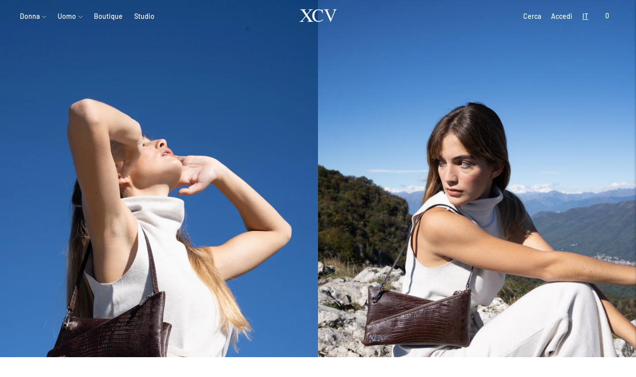

--- FILE ---
content_type: text/html; charset=utf-8
request_url: https://xcvmilano.com/it-li
body_size: 29120
content:
<!doctype html>

<!--
___                       ___           ___           ___
/  /\                     /__/\         /  /\         /  /\
/  /:/_                    \  \:\       /  /:/        /  /::\
/  /:/ /\  ___     ___       \  \:\     /  /:/        /  /:/\:\
/  /:/ /:/ /__/\   /  /\  ___  \  \:\   /  /:/  ___   /  /:/  \:\
/__/:/ /:/  \  \:\ /  /:/ /__/\  \__\:\ /__/:/  /  /\ /__/:/ \__\:\
\  \:\/:/    \  \:\  /:/  \  \:\ /  /:/ \  \:\ /  /:/ \  \:\ /  /:/
\  \::/      \  \:\/:/    \  \:\  /:/   \  \:\  /:/   \  \:\  /:/
\  \:\       \  \::/      \  \:\/:/     \  \:\/:/     \  \:\/:/
\  \:\       \__\/        \  \::/       \  \::/       \  \::/
\__\/                     \__\/         \__\/         \__\/

--------------------------------------------------------------------
#  Lorenza v5.4.0
#  Documentation: https://fluorescent.co/help/lorenza/
#  Purchase: https://themes.shopify.com/themes/lorenza
#  A product by Fluorescent: https://fluorescent.co/
--------------------------------------------------------------------
--><html class="no-js" lang="it">
  <head>
    <meta charset="utf-8">
    <meta http-equiv="X-UA-Compatible" content="IE=edge,chrome=1">
    <meta name="viewport" content="width=device-width,initial-scale=1">
    <link rel="canonical" href="http://xcvmilano.com/it-li">
    <link
      rel="preconnect"
      href="https://cdn.shopify.com"
      crossorigin><link
        rel="preconnect"
        href="https://fonts.shopifycdn.com"
        crossorigin><title>XCV Milano - Sito Ufficiale. Borse italiane artigianali di lusso</title>

    
      <meta name="description" content="Scopri le collezioni e tutti gli articoli XCV Milano realizzati interamente a mano in pelle selezionata, borse e accessori MADE IN ITALY di lusso per uomo e per donna.">
    









<meta name="description" content="Scopri le collezioni e tutti gli articoli XCV Milano realizzati interamente a mano in pelle selezionata, borse e accessori MADE IN ITALY di lusso per uomo e per donna." />
<meta property="og:url" content="http://xcvmilano.com/it-li">
<meta property="og:site_name" content="XCV">
<meta property="og:type" content="website">
<meta property="og:title" content="XCV Milano - Sito Ufficiale. Borse italiane artigianali di lusso">
<meta property="og:description" content="Scopri le collezioni e tutti gli articoli XCV Milano realizzati interamente a mano in pelle selezionata, borse e accessori MADE IN ITALY di lusso per uomo e per donna.">
<meta property="og:image" content="http://xcvmilano.com/cdn/shop/files/XCV_piccolo_1200x628_pad_ffffff.png?v=1694175105">
<meta property="og:image:secure_url" content="https://xcvmilano.com/cdn/shop/files/XCV_piccolo_1200x628_pad_ffffff.png?v=1694175105">



<meta name="twitter:title" content="XCV Milano - Sito Ufficiale. Borse italiane artigianali di lusso">
<meta name="twitter:description" content="Scopri le collezioni e tutti gli articoli XCV Milano realizzati interamente a mano in pelle selezionata, borse e accessori MADE IN ITALY di lusso per uomo e per donna.">
<meta name="twitter:card" content="summary_large_image">
<meta name="twitter:image" content="https://xcvmilano.com/cdn/shop/files/XCV_piccolo_1200x628_pad_ffffff.png?v=1694175105">
<meta name="twitter:image:width" content="480">
<meta name="twitter:image:height" content="480">
<script>
  console.log('THEME v5.4.0 by Fluorescent');

  document.documentElement.className = document.documentElement.className.replace('no-js', '');

  window.theme = {
    version: 'v5.4.0',
    moneyFormat: "CHF {{amount}}",
    strings: {
      name: "XCV",
      addToCart: "Aggiungi al carrello",
      soldOut: "Esaurito",
      unavailable: "Non disponibile",
      quickCartCheckout: "Vai alla cassa",
      collection: {
        filter: "Filtra",
        sort: "Ordina",
        apply: "Applica",
        show: "Mostra",
        manual: "Translation missing: it.collections.sort.manual",
        price_ascending: "Translation missing: it.collections.sort.price_ascending",
        price_descending: "Translation missing: it.collections.sort.price_descending",
        title_ascending: "Translation missing: it.collections.sort.title_ascending",
        title_descending: "Translation missing: it.collections.sort.title_descending",
        created_ascending: "Translation missing: it.collections.sort.created_ascending",
        created_descending: "Translation missing: it.collections.sort.created_descending",
        best_selling: "Translation missing: it.collections.sort.best_selling",
      },
      cart: {
        general: {
          currency: "Valuta",
          empty: "Il tuo carrello è vuoto",
          quantity_error: "La quantità selezionata supera lo stock attuale",
          quantity_error_updated: "La quantità selezionata supera lo stock attuale"
        }
      },
      general: {
        menu: {
          logout: "Esci",
          login_register: "Accesso \/ Registrazione"
        },
        products: {
          recently_viewed: "Visti di recente",
          no_recently_viewed: "Nessun articolo visto di recente."
        },
        search: {
          search: "Cerca",
          no_results: "Prova a controllare l\u0026#39;ortografia o a usare parole diverse.",
          placeholder: "Cerca",
          quick_search: "Ricerca rapida",
          quick_search_results: {
            one: "Risultato",
            other: "Risultati"
          },
          submit: "Invia"
        }
      },
      products: {
        product: {
          view: "Visualizza dettagli completi",
          total_reviews: "recensioni",
          write_review: "Scrivi una recensione",
          share_heading: "Condividi",
          unavailable: "Non disponibile",
          unitPrice: "Prezzo unitario",
          unitPriceSeparator: "per",
          sku: "SKU",
          no_shipping_rates: "Tasso di spedizione non disponibile",
          country_placeholder: "Paese\/area geografica"
        }
      },
      layout: {
        cart: {
          title: "Carrello"
        }
      },
      search: {
        headings: {
          articles: "Articoli",
          pages: "Pagine",
          products: "Prodotti"
        },
        view_all: "Visualizza tutto",
        no_results: "Nessun risultato trovato",
        nothing_found: "Nessun risultato trovato",
        no_product_results: "Nessun risultato di prodotto per",
        no_page_results: "Nessun risultato per pagina per",
        no_article_results: "Nessun risultato per articolo per"
      },
      accessibility: {
        play_video: "Riproduci",
        pause_video: "Pausa",
        range_lower: "Inferiore",
        range_upper: "Massimo"
      }
    },
    routes: {
      root: "/it-li",
      cart: {
        base: "/it-li/cart",
        add: "/it-li/cart/add",
        change: "/it-li/cart/change",
        clear: "/it-li/cart/clear",
        shipping: "/it-li/cart/shipping_rates",
      },
      // Manual routes until Shopify adds support
      products: "/it-li/products",
      productRecommendations: "/it-li/recommendations/products"
    },
  }

  
</script>


<style>
  
  

  @font-face {
  font-family: Barlow;
  font-weight: 500;
  font-style: normal;
  src: url("//xcvmilano.com/cdn/fonts/barlow/barlow_n5.a193a1990790eba0cc5cca569d23799830e90f07.woff2") format("woff2"),
       url("//xcvmilano.com/cdn/fonts/barlow/barlow_n5.ae31c82169b1dc0715609b8cc6a610b917808358.woff") format("woff");
}

  @font-face {
  font-family: Barlow;
  font-weight: 600;
  font-style: normal;
  src: url("//xcvmilano.com/cdn/fonts/barlow/barlow_n6.329f582a81f63f125e63c20a5a80ae9477df68e1.woff2") format("woff2"),
       url("//xcvmilano.com/cdn/fonts/barlow/barlow_n6.0163402e36247bcb8b02716880d0b39568412e9e.woff") format("woff");
}

  @font-face {
  font-family: Barlow;
  font-weight: 500;
  font-style: italic;
  src: url("//xcvmilano.com/cdn/fonts/barlow/barlow_i5.714d58286997b65cd479af615cfa9bb0a117a573.woff2") format("woff2"),
       url("//xcvmilano.com/cdn/fonts/barlow/barlow_i5.0120f77e6447d3b5df4bbec8ad8c2d029d87fb21.woff") format("woff");
}


  @font-face {
  font-family: Barlow;
  font-weight: 500;
  font-style: normal;
  src: url("//xcvmilano.com/cdn/fonts/barlow/barlow_n5.a193a1990790eba0cc5cca569d23799830e90f07.woff2") format("woff2"),
       url("//xcvmilano.com/cdn/fonts/barlow/barlow_n5.ae31c82169b1dc0715609b8cc6a610b917808358.woff") format("woff");
}

  @font-face {
  font-family: Barlow;
  font-weight: 600;
  font-style: normal;
  src: url("//xcvmilano.com/cdn/fonts/barlow/barlow_n6.329f582a81f63f125e63c20a5a80ae9477df68e1.woff2") format("woff2"),
       url("//xcvmilano.com/cdn/fonts/barlow/barlow_n6.0163402e36247bcb8b02716880d0b39568412e9e.woff") format("woff");
}

  @font-face {
  font-family: Barlow;
  font-weight: 500;
  font-style: italic;
  src: url("//xcvmilano.com/cdn/fonts/barlow/barlow_i5.714d58286997b65cd479af615cfa9bb0a117a573.woff2") format("woff2"),
       url("//xcvmilano.com/cdn/fonts/barlow/barlow_i5.0120f77e6447d3b5df4bbec8ad8c2d029d87fb21.woff") format("woff");
}

  @font-face {
  font-family: Barlow;
  font-weight: 600;
  font-style: italic;
  src: url("//xcvmilano.com/cdn/fonts/barlow/barlow_i6.5a22bd20fb27bad4d7674cc6e666fb9c77d813bb.woff2") format("woff2"),
       url("//xcvmilano.com/cdn/fonts/barlow/barlow_i6.1c8787fcb59f3add01a87f21b38c7ef797e3b3a1.woff") format("woff");
}


  
  

  :root {
    --color-accent: #000000;
    --color-text: #000000;
    --color-text-meta: rgba(0, 0, 0, 0.7);
    --color-button-bg: #000000;
    --color-button-hover-bg: #000000;
    --color-button-active-bg: #000000;
    --color-bg: #ffffff;
    --color-bg-transparent: rgba(255, 255, 255, 0.8);
    --color-bg-contrast: #f2f2f2;
    --color-bg-darker: #f7f7f7;
    --color-background-meta: #f5f5f5;
    --color-border: #dedede;
    --color-border-medium: #c5c5c5;
    --color-border-darker: #b8b8b8;
    --color-border-darkest: #9e9e9e;
    --color-input-text: #606060;
    --color-input-inactive-text: rgba(96, 96, 96, 0.7);
    --color-icon: #9c9c9c;
    --color-icon-darker: #767676;
    --color-icon-darkerest: #5c5c5c;
    --color-primary-button-bg: #000000;
    --color-primary-button-active-bg: #000000;
    --color-secondary-button-bg: #000000;
    --color-secondary-button-text: #000000;
    --color-secondary-button-border: rgba(0, 0, 0, 0.2);
    --color-secondary-button-meta: #333333;
    --color-sale-badge: #000000;
    --color-sold-out-badge: #000000;
    --color-success-message: #00730b;
    --color-text-success: #00730b;
    --color-error-message: #dd2200;
    --color-text-error: #dd2200;

    --color-contrast-text: #262626;
    --color-contrast-text-meta: rgba(38, 38, 38, 0.7);
    --color-contrast-bg: #f9f9f9;
    --color-contrast-bg-meta: #efefef;
    --color-contrast-border: #d6d6d6;
    --color-contrast-border-darker: #b0b0b0;
    --color-contrast-border-darkest: #969696;
    --color-contrast-input-text: #5e5e5e;
    --color-contrast-input-inactive-text: rgba(94, 94, 94, 0.7);
    --color-contrast-icon: #939393;
    --color-contrast-secondary-button-bg: #000;
    --color-contrast-secondary-button-text: #262626;
    --color-contrast-secondary-button-border: rgba(0, 0, 0, 0.2);
    --color-contrast-secondary-button-meta: #333333;

    --color-header-text: #171717;
    --color-header-bg: #ffffff;
    --color-header-border: #dcdcdc;
    --color-header-border-darken: #c3c3c3;

    --color-footer-text: #000000;
    --color-footer-text-meta: rgba(0, 0, 0, 0.7);
    --color-footer-bg: #ffffff;
    --color-footer-border: #000000;
    --color-footer-button-bg: #2b2a2a;
    --color-footer-button-bg-lighter: #383737;
    --color-footer-button-text: #ffffff;

    --color-navigation-text: #000000;
    --color-navigation-text-meta: rgba(0, 0, 0, 0.7);
    --color-navigation-bg: #ffffff;
    --color-navigation-bg-darker: #f2f2f2;

    --color-drawer-text: #000000;
    --color-drawer-text-meta: rgba(0, 0, 0, 0.7);
    --color-drawer-bg: #ffffff;
    --color-drawer-bg-transparent: rgba(255, 255, 255, 0.8);
    --color-drawer-bg-darker: #f2f2f2;
    --color-drawer-background-meta: #f2f2f2;
    --color-drawer-border: #d6d6d6;
    --color-drawer-border-darker: #b0b0b0;
    --color-drawer-border-darkest: #969696;
    --color-drawer-input-text: #5e5e5e;
    --color-drawer-input-inactive-text: rgba(94, 94, 94, 0.7);
    --color-drawer-icon: #939393;
    --color-drawer-icon-darker: #6d6d6d;

    --color-placeholder-bg: #fafafa;

    --color-bg-overlay: rgba(0, 0, 0, 0.25);

    --font-logo: "Times New Roman", Times, serif;
    --font-logo-weight: 400;
    --font-logo-style: normal;

    --font-heading: Barlow, sans-serif;
    --font-heading-weight: 500;
    --font-heading-style: normal;
    --font-heading-bold-weight: 600;

    --font-body: Barlow, sans-serif;
    --font-body-weight: 500;
    --font-body-style: normal;
    --font-body-bold-weight: 600;

    --font-size-body-extra-small: 11px;
    --font-size-body-small: 12px;
    --font-size-body-base: 14px;
    --font-size-body-large: 16px;
    --font-size-body-extra-large: 18px;

    --font-size-heading-1: 22px;
    --font-size-heading-1-small: 19px;
    --font-size-heading-2: 16px;
    --font-size-heading-3: 14px;

    --font-size-navigation: 14px;
    --font-letter-spacing-navigation: 0px;

    --font-size-button: 12px;
    --font-letter-spacing-button: 1px;

    --button-text-transform: uppercase;
    --button-border-radius: 0;

    --section-vertical-spacing: 40px;
    --section-vertical-spacing-desktop: 80px;
    --section-vertical-spacing-tall: 80px;
    --section-vertical-spacing-tall-desktop: 160px;

    /* Shopify pay specific */
    --payment-terms-background-color: #f5f5f5;
  }
</style><style>
  .accordion__group:after {
    background-color: var(--color-icon);
    -webkit-mask: url(//xcvmilano.com/cdn/shop/t/3/assets/chevron-down.svg?v=14797827152027912471669545338) 50% 50% no-repeat;
    mask: url(//xcvmilano.com/cdn/shop/t/3/assets/chevron-down.svg?v=14797827152027912471669545338) 50% 50% no-repeat;
  }
</style><script>
  flu = window.flu || {};
  flu.chunks = {
    flickity: "//xcvmilano.com/cdn/shop/t/3/assets/flickity-chunk.js?v=161333171902861910521669545338",
    anime: "//xcvmilano.com/cdn/shop/t/3/assets/anime-chunk.js?v=150906034681358936521669545337",
    video: "//xcvmilano.com/cdn/shop/t/3/assets/video-chunk.js?v=24308676528595992171669545339"
  };
</script>





  <script type="module" src="//xcvmilano.com/cdn/shop/t/3/assets/theme.min.js?v=121776593360031394921717865209"></script>







  <script src="//xcvmilano.com/cdn/shop/t/3/assets/custom.js?v=111603181540343972631696848069"></script>

<link href="//xcvmilano.com/cdn/shop/t/3/assets/theme.css?v=144251958129446481961669545338" rel="stylesheet" type="text/css" media="all" />
<link href="//xcvmilano.com/cdn/shop/t/3/assets/custom.css?v=70481717868967035561736080843" rel="stylesheet" type="text/css" media="all" /><script>window.performance && window.performance.mark && window.performance.mark('shopify.content_for_header.start');</script><meta name="facebook-domain-verification" content="8tspo3mv3feme00nswkox0k5jzlwzh">
<meta id="shopify-digital-wallet" name="shopify-digital-wallet" content="/60668412043/digital_wallets/dialog">
<meta name="shopify-checkout-api-token" content="2168c70b7f6ccf395ee646eecb987b43">
<meta id="in-context-paypal-metadata" data-shop-id="60668412043" data-venmo-supported="false" data-environment="production" data-locale="it_IT" data-paypal-v4="true" data-currency="CHF">
<link rel="alternate" hreflang="x-default" href="http://xcvmilano.com/">
<link rel="alternate" hreflang="it" href="http://xcvmilano.com/">
<link rel="alternate" hreflang="en" href="http://xcvmilano.com/en">
<link rel="alternate" hreflang="it-CY" href="http://xcvmilano.com/it-cy">
<link rel="alternate" hreflang="it-AD" href="http://xcvmilano.com/it-ad">
<link rel="alternate" hreflang="it-LI" href="http://xcvmilano.com/it-li">
<link rel="alternate" hreflang="it-NO" href="http://xcvmilano.com/it-no">
<link rel="alternate" hreflang="it-CH" href="http://xcvmilano.com/it-ch">
<link rel="alternate" hreflang="it-AZ" href="http://xcvmilano.com/it-az">
<link rel="alternate" hreflang="it-AE" href="http://xcvmilano.com/it-ae">
<link rel="alternate" hreflang="it-ID" href="http://xcvmilano.com/it-id">
<link rel="alternate" hreflang="it-KG" href="http://xcvmilano.com/it-kg">
<link rel="alternate" hreflang="it-TJ" href="http://xcvmilano.com/it-tj">
<script async="async" src="/checkouts/internal/preloads.js?locale=it-LI"></script>
<script id="apple-pay-shop-capabilities" type="application/json">{"shopId":60668412043,"countryCode":"IT","currencyCode":"CHF","merchantCapabilities":["supports3DS"],"merchantId":"gid:\/\/shopify\/Shop\/60668412043","merchantName":"XCV","requiredBillingContactFields":["postalAddress","email"],"requiredShippingContactFields":["postalAddress","email"],"shippingType":"shipping","supportedNetworks":["visa","maestro","masterCard","amex"],"total":{"type":"pending","label":"XCV","amount":"1.00"},"shopifyPaymentsEnabled":true,"supportsSubscriptions":true}</script>
<script id="shopify-features" type="application/json">{"accessToken":"2168c70b7f6ccf395ee646eecb987b43","betas":["rich-media-storefront-analytics"],"domain":"xcvmilano.com","predictiveSearch":true,"shopId":60668412043,"locale":"it"}</script>
<script>var Shopify = Shopify || {};
Shopify.shop = "xcv-milano.myshopify.com";
Shopify.locale = "it";
Shopify.currency = {"active":"CHF","rate":"0.94600818"};
Shopify.country = "LI";
Shopify.theme = {"name":"Copia aggiornata di Lorenza","id":128421396619,"schema_name":"Lorenza","schema_version":"5.4.0","theme_store_id":798,"role":"main"};
Shopify.theme.handle = "null";
Shopify.theme.style = {"id":null,"handle":null};
Shopify.cdnHost = "xcvmilano.com/cdn";
Shopify.routes = Shopify.routes || {};
Shopify.routes.root = "/it-li/";</script>
<script type="module">!function(o){(o.Shopify=o.Shopify||{}).modules=!0}(window);</script>
<script>!function(o){function n(){var o=[];function n(){o.push(Array.prototype.slice.apply(arguments))}return n.q=o,n}var t=o.Shopify=o.Shopify||{};t.loadFeatures=n(),t.autoloadFeatures=n()}(window);</script>
<script id="shop-js-analytics" type="application/json">{"pageType":"index"}</script>
<script defer="defer" async type="module" src="//xcvmilano.com/cdn/shopifycloud/shop-js/modules/v2/client.init-shop-cart-sync_B0kkjBRt.it.esm.js"></script>
<script defer="defer" async type="module" src="//xcvmilano.com/cdn/shopifycloud/shop-js/modules/v2/chunk.common_AgTufRUD.esm.js"></script>
<script type="module">
  await import("//xcvmilano.com/cdn/shopifycloud/shop-js/modules/v2/client.init-shop-cart-sync_B0kkjBRt.it.esm.js");
await import("//xcvmilano.com/cdn/shopifycloud/shop-js/modules/v2/chunk.common_AgTufRUD.esm.js");

  window.Shopify.SignInWithShop?.initShopCartSync?.({"fedCMEnabled":true,"windoidEnabled":true});

</script>
<script>(function() {
  var isLoaded = false;
  function asyncLoad() {
    if (isLoaded) return;
    isLoaded = true;
    var urls = ["https:\/\/s3.eu-west-1.amazonaws.com\/production-klarna-il-shopify-osm\/a6c5e37d3b587ca7438f15aa90b429b47085a035\/xcv-milano.myshopify.com-1708631772764.js?shop=xcv-milano.myshopify.com"];
    for (var i = 0; i < urls.length; i++) {
      var s = document.createElement('script');
      s.type = 'text/javascript';
      s.async = true;
      s.src = urls[i];
      var x = document.getElementsByTagName('script')[0];
      x.parentNode.insertBefore(s, x);
    }
  };
  if(window.attachEvent) {
    window.attachEvent('onload', asyncLoad);
  } else {
    window.addEventListener('load', asyncLoad, false);
  }
})();</script>
<script id="__st">var __st={"a":60668412043,"offset":3600,"reqid":"e1b8104c-3219-4860-9302-2e516549e8bc-1768838010","pageurl":"xcvmilano.com\/it-li","u":"3bc6b218942f","p":"home"};</script>
<script>window.ShopifyPaypalV4VisibilityTracking = true;</script>
<script id="captcha-bootstrap">!function(){'use strict';const t='contact',e='account',n='new_comment',o=[[t,t],['blogs',n],['comments',n],[t,'customer']],c=[[e,'customer_login'],[e,'guest_login'],[e,'recover_customer_password'],[e,'create_customer']],r=t=>t.map((([t,e])=>`form[action*='/${t}']:not([data-nocaptcha='true']) input[name='form_type'][value='${e}']`)).join(','),a=t=>()=>t?[...document.querySelectorAll(t)].map((t=>t.form)):[];function s(){const t=[...o],e=r(t);return a(e)}const i='password',u='form_key',d=['recaptcha-v3-token','g-recaptcha-response','h-captcha-response',i],f=()=>{try{return window.sessionStorage}catch{return}},m='__shopify_v',_=t=>t.elements[u];function p(t,e,n=!1){try{const o=window.sessionStorage,c=JSON.parse(o.getItem(e)),{data:r}=function(t){const{data:e,action:n}=t;return t[m]||n?{data:e,action:n}:{data:t,action:n}}(c);for(const[e,n]of Object.entries(r))t.elements[e]&&(t.elements[e].value=n);n&&o.removeItem(e)}catch(o){console.error('form repopulation failed',{error:o})}}const l='form_type',E='cptcha';function T(t){t.dataset[E]=!0}const w=window,h=w.document,L='Shopify',v='ce_forms',y='captcha';let A=!1;((t,e)=>{const n=(g='f06e6c50-85a8-45c8-87d0-21a2b65856fe',I='https://cdn.shopify.com/shopifycloud/storefront-forms-hcaptcha/ce_storefront_forms_captcha_hcaptcha.v1.5.2.iife.js',D={infoText:'Protetto da hCaptcha',privacyText:'Privacy',termsText:'Termini'},(t,e,n)=>{const o=w[L][v],c=o.bindForm;if(c)return c(t,g,e,D).then(n);var r;o.q.push([[t,g,e,D],n]),r=I,A||(h.body.append(Object.assign(h.createElement('script'),{id:'captcha-provider',async:!0,src:r})),A=!0)});var g,I,D;w[L]=w[L]||{},w[L][v]=w[L][v]||{},w[L][v].q=[],w[L][y]=w[L][y]||{},w[L][y].protect=function(t,e){n(t,void 0,e),T(t)},Object.freeze(w[L][y]),function(t,e,n,w,h,L){const[v,y,A,g]=function(t,e,n){const i=e?o:[],u=t?c:[],d=[...i,...u],f=r(d),m=r(i),_=r(d.filter((([t,e])=>n.includes(e))));return[a(f),a(m),a(_),s()]}(w,h,L),I=t=>{const e=t.target;return e instanceof HTMLFormElement?e:e&&e.form},D=t=>v().includes(t);t.addEventListener('submit',(t=>{const e=I(t);if(!e)return;const n=D(e)&&!e.dataset.hcaptchaBound&&!e.dataset.recaptchaBound,o=_(e),c=g().includes(e)&&(!o||!o.value);(n||c)&&t.preventDefault(),c&&!n&&(function(t){try{if(!f())return;!function(t){const e=f();if(!e)return;const n=_(t);if(!n)return;const o=n.value;o&&e.removeItem(o)}(t);const e=Array.from(Array(32),(()=>Math.random().toString(36)[2])).join('');!function(t,e){_(t)||t.append(Object.assign(document.createElement('input'),{type:'hidden',name:u})),t.elements[u].value=e}(t,e),function(t,e){const n=f();if(!n)return;const o=[...t.querySelectorAll(`input[type='${i}']`)].map((({name:t})=>t)),c=[...d,...o],r={};for(const[a,s]of new FormData(t).entries())c.includes(a)||(r[a]=s);n.setItem(e,JSON.stringify({[m]:1,action:t.action,data:r}))}(t,e)}catch(e){console.error('failed to persist form',e)}}(e),e.submit())}));const S=(t,e)=>{t&&!t.dataset[E]&&(n(t,e.some((e=>e===t))),T(t))};for(const o of['focusin','change'])t.addEventListener(o,(t=>{const e=I(t);D(e)&&S(e,y())}));const B=e.get('form_key'),M=e.get(l),P=B&&M;t.addEventListener('DOMContentLoaded',(()=>{const t=y();if(P)for(const e of t)e.elements[l].value===M&&p(e,B);[...new Set([...A(),...v().filter((t=>'true'===t.dataset.shopifyCaptcha))])].forEach((e=>S(e,t)))}))}(h,new URLSearchParams(w.location.search),n,t,e,['guest_login'])})(!0,!0)}();</script>
<script integrity="sha256-4kQ18oKyAcykRKYeNunJcIwy7WH5gtpwJnB7kiuLZ1E=" data-source-attribution="shopify.loadfeatures" defer="defer" src="//xcvmilano.com/cdn/shopifycloud/storefront/assets/storefront/load_feature-a0a9edcb.js" crossorigin="anonymous"></script>
<script data-source-attribution="shopify.dynamic_checkout.dynamic.init">var Shopify=Shopify||{};Shopify.PaymentButton=Shopify.PaymentButton||{isStorefrontPortableWallets:!0,init:function(){window.Shopify.PaymentButton.init=function(){};var t=document.createElement("script");t.src="https://xcvmilano.com/cdn/shopifycloud/portable-wallets/latest/portable-wallets.it.js",t.type="module",document.head.appendChild(t)}};
</script>
<script data-source-attribution="shopify.dynamic_checkout.buyer_consent">
  function portableWalletsHideBuyerConsent(e){var t=document.getElementById("shopify-buyer-consent"),n=document.getElementById("shopify-subscription-policy-button");t&&n&&(t.classList.add("hidden"),t.setAttribute("aria-hidden","true"),n.removeEventListener("click",e))}function portableWalletsShowBuyerConsent(e){var t=document.getElementById("shopify-buyer-consent"),n=document.getElementById("shopify-subscription-policy-button");t&&n&&(t.classList.remove("hidden"),t.removeAttribute("aria-hidden"),n.addEventListener("click",e))}window.Shopify?.PaymentButton&&(window.Shopify.PaymentButton.hideBuyerConsent=portableWalletsHideBuyerConsent,window.Shopify.PaymentButton.showBuyerConsent=portableWalletsShowBuyerConsent);
</script>
<script data-source-attribution="shopify.dynamic_checkout.cart.bootstrap">document.addEventListener("DOMContentLoaded",(function(){function t(){return document.querySelector("shopify-accelerated-checkout-cart, shopify-accelerated-checkout")}if(t())Shopify.PaymentButton.init();else{new MutationObserver((function(e,n){t()&&(Shopify.PaymentButton.init(),n.disconnect())})).observe(document.body,{childList:!0,subtree:!0})}}));
</script>
<link id="shopify-accelerated-checkout-styles" rel="stylesheet" media="screen" href="https://xcvmilano.com/cdn/shopifycloud/portable-wallets/latest/accelerated-checkout-backwards-compat.css" crossorigin="anonymous">
<style id="shopify-accelerated-checkout-cart">
        #shopify-buyer-consent {
  margin-top: 1em;
  display: inline-block;
  width: 100%;
}

#shopify-buyer-consent.hidden {
  display: none;
}

#shopify-subscription-policy-button {
  background: none;
  border: none;
  padding: 0;
  text-decoration: underline;
  font-size: inherit;
  cursor: pointer;
}

#shopify-subscription-policy-button::before {
  box-shadow: none;
}

      </style>

<script>window.performance && window.performance.mark && window.performance.mark('shopify.content_for_header.end');</script>

    
    <style>
      @font-face {
        font-family: 'XCVfont';
        src: url("//xcvmilano.com/cdn/shop/files/XCVfont.woff?v=5616049757530594884") format("woff"), url("//xcvmilano.com/cdn/shop/files/XCVfont.ttf?v=3119909420683609981") format("truetype");
        font-weight: normal;
        font-style: normal;
      }
    </style>
  <!-- BEGIN app block: shopify://apps/preorder-now-pre-order-pq/blocks/app-embed/551fab2c-3af6-4a8f-ba21-736a71cb4540 --><!-- END app block --><script src="https://cdn.shopify.com/extensions/97f1d596-8c25-4c5e-8e06-739ecf95b005/preorder-now-pre-order-pq-33/assets/prequik.js" type="text/javascript" defer="defer"></script>
<link href="https://cdn.shopify.com/extensions/97f1d596-8c25-4c5e-8e06-739ecf95b005/preorder-now-pre-order-pq-33/assets/cx-prequik.css" rel="stylesheet" type="text/css" media="all">
<script src="https://cdn.shopify.com/extensions/019b35a3-cff8-7eb0-85f4-edb1f960047c/avada-app-49/assets/avada-cookie.js" type="text/javascript" defer="defer"></script>
<link href="https://monorail-edge.shopifysvc.com" rel="dns-prefetch">
<script>(function(){if ("sendBeacon" in navigator && "performance" in window) {try {var session_token_from_headers = performance.getEntriesByType('navigation')[0].serverTiming.find(x => x.name == '_s').description;} catch {var session_token_from_headers = undefined;}var session_cookie_matches = document.cookie.match(/_shopify_s=([^;]*)/);var session_token_from_cookie = session_cookie_matches && session_cookie_matches.length === 2 ? session_cookie_matches[1] : "";var session_token = session_token_from_headers || session_token_from_cookie || "";function handle_abandonment_event(e) {var entries = performance.getEntries().filter(function(entry) {return /monorail-edge.shopifysvc.com/.test(entry.name);});if (!window.abandonment_tracked && entries.length === 0) {window.abandonment_tracked = true;var currentMs = Date.now();var navigation_start = performance.timing.navigationStart;var payload = {shop_id: 60668412043,url: window.location.href,navigation_start,duration: currentMs - navigation_start,session_token,page_type: "index"};window.navigator.sendBeacon("https://monorail-edge.shopifysvc.com/v1/produce", JSON.stringify({schema_id: "online_store_buyer_site_abandonment/1.1",payload: payload,metadata: {event_created_at_ms: currentMs,event_sent_at_ms: currentMs}}));}}window.addEventListener('pagehide', handle_abandonment_event);}}());</script>
<script id="web-pixels-manager-setup">(function e(e,d,r,n,o){if(void 0===o&&(o={}),!Boolean(null===(a=null===(i=window.Shopify)||void 0===i?void 0:i.analytics)||void 0===a?void 0:a.replayQueue)){var i,a;window.Shopify=window.Shopify||{};var t=window.Shopify;t.analytics=t.analytics||{};var s=t.analytics;s.replayQueue=[],s.publish=function(e,d,r){return s.replayQueue.push([e,d,r]),!0};try{self.performance.mark("wpm:start")}catch(e){}var l=function(){var e={modern:/Edge?\/(1{2}[4-9]|1[2-9]\d|[2-9]\d{2}|\d{4,})\.\d+(\.\d+|)|Firefox\/(1{2}[4-9]|1[2-9]\d|[2-9]\d{2}|\d{4,})\.\d+(\.\d+|)|Chrom(ium|e)\/(9{2}|\d{3,})\.\d+(\.\d+|)|(Maci|X1{2}).+ Version\/(15\.\d+|(1[6-9]|[2-9]\d|\d{3,})\.\d+)([,.]\d+|)( \(\w+\)|)( Mobile\/\w+|) Safari\/|Chrome.+OPR\/(9{2}|\d{3,})\.\d+\.\d+|(CPU[ +]OS|iPhone[ +]OS|CPU[ +]iPhone|CPU IPhone OS|CPU iPad OS)[ +]+(15[._]\d+|(1[6-9]|[2-9]\d|\d{3,})[._]\d+)([._]\d+|)|Android:?[ /-](13[3-9]|1[4-9]\d|[2-9]\d{2}|\d{4,})(\.\d+|)(\.\d+|)|Android.+Firefox\/(13[5-9]|1[4-9]\d|[2-9]\d{2}|\d{4,})\.\d+(\.\d+|)|Android.+Chrom(ium|e)\/(13[3-9]|1[4-9]\d|[2-9]\d{2}|\d{4,})\.\d+(\.\d+|)|SamsungBrowser\/([2-9]\d|\d{3,})\.\d+/,legacy:/Edge?\/(1[6-9]|[2-9]\d|\d{3,})\.\d+(\.\d+|)|Firefox\/(5[4-9]|[6-9]\d|\d{3,})\.\d+(\.\d+|)|Chrom(ium|e)\/(5[1-9]|[6-9]\d|\d{3,})\.\d+(\.\d+|)([\d.]+$|.*Safari\/(?![\d.]+ Edge\/[\d.]+$))|(Maci|X1{2}).+ Version\/(10\.\d+|(1[1-9]|[2-9]\d|\d{3,})\.\d+)([,.]\d+|)( \(\w+\)|)( Mobile\/\w+|) Safari\/|Chrome.+OPR\/(3[89]|[4-9]\d|\d{3,})\.\d+\.\d+|(CPU[ +]OS|iPhone[ +]OS|CPU[ +]iPhone|CPU IPhone OS|CPU iPad OS)[ +]+(10[._]\d+|(1[1-9]|[2-9]\d|\d{3,})[._]\d+)([._]\d+|)|Android:?[ /-](13[3-9]|1[4-9]\d|[2-9]\d{2}|\d{4,})(\.\d+|)(\.\d+|)|Mobile Safari.+OPR\/([89]\d|\d{3,})\.\d+\.\d+|Android.+Firefox\/(13[5-9]|1[4-9]\d|[2-9]\d{2}|\d{4,})\.\d+(\.\d+|)|Android.+Chrom(ium|e)\/(13[3-9]|1[4-9]\d|[2-9]\d{2}|\d{4,})\.\d+(\.\d+|)|Android.+(UC? ?Browser|UCWEB|U3)[ /]?(15\.([5-9]|\d{2,})|(1[6-9]|[2-9]\d|\d{3,})\.\d+)\.\d+|SamsungBrowser\/(5\.\d+|([6-9]|\d{2,})\.\d+)|Android.+MQ{2}Browser\/(14(\.(9|\d{2,})|)|(1[5-9]|[2-9]\d|\d{3,})(\.\d+|))(\.\d+|)|K[Aa][Ii]OS\/(3\.\d+|([4-9]|\d{2,})\.\d+)(\.\d+|)/},d=e.modern,r=e.legacy,n=navigator.userAgent;return n.match(d)?"modern":n.match(r)?"legacy":"unknown"}(),u="modern"===l?"modern":"legacy",c=(null!=n?n:{modern:"",legacy:""})[u],f=function(e){return[e.baseUrl,"/wpm","/b",e.hashVersion,"modern"===e.buildTarget?"m":"l",".js"].join("")}({baseUrl:d,hashVersion:r,buildTarget:u}),m=function(e){var d=e.version,r=e.bundleTarget,n=e.surface,o=e.pageUrl,i=e.monorailEndpoint;return{emit:function(e){var a=e.status,t=e.errorMsg,s=(new Date).getTime(),l=JSON.stringify({metadata:{event_sent_at_ms:s},events:[{schema_id:"web_pixels_manager_load/3.1",payload:{version:d,bundle_target:r,page_url:o,status:a,surface:n,error_msg:t},metadata:{event_created_at_ms:s}}]});if(!i)return console&&console.warn&&console.warn("[Web Pixels Manager] No Monorail endpoint provided, skipping logging."),!1;try{return self.navigator.sendBeacon.bind(self.navigator)(i,l)}catch(e){}var u=new XMLHttpRequest;try{return u.open("POST",i,!0),u.setRequestHeader("Content-Type","text/plain"),u.send(l),!0}catch(e){return console&&console.warn&&console.warn("[Web Pixels Manager] Got an unhandled error while logging to Monorail."),!1}}}}({version:r,bundleTarget:l,surface:e.surface,pageUrl:self.location.href,monorailEndpoint:e.monorailEndpoint});try{o.browserTarget=l,function(e){var d=e.src,r=e.async,n=void 0===r||r,o=e.onload,i=e.onerror,a=e.sri,t=e.scriptDataAttributes,s=void 0===t?{}:t,l=document.createElement("script"),u=document.querySelector("head"),c=document.querySelector("body");if(l.async=n,l.src=d,a&&(l.integrity=a,l.crossOrigin="anonymous"),s)for(var f in s)if(Object.prototype.hasOwnProperty.call(s,f))try{l.dataset[f]=s[f]}catch(e){}if(o&&l.addEventListener("load",o),i&&l.addEventListener("error",i),u)u.appendChild(l);else{if(!c)throw new Error("Did not find a head or body element to append the script");c.appendChild(l)}}({src:f,async:!0,onload:function(){if(!function(){var e,d;return Boolean(null===(d=null===(e=window.Shopify)||void 0===e?void 0:e.analytics)||void 0===d?void 0:d.initialized)}()){var d=window.webPixelsManager.init(e)||void 0;if(d){var r=window.Shopify.analytics;r.replayQueue.forEach((function(e){var r=e[0],n=e[1],o=e[2];d.publishCustomEvent(r,n,o)})),r.replayQueue=[],r.publish=d.publishCustomEvent,r.visitor=d.visitor,r.initialized=!0}}},onerror:function(){return m.emit({status:"failed",errorMsg:"".concat(f," has failed to load")})},sri:function(e){var d=/^sha384-[A-Za-z0-9+/=]+$/;return"string"==typeof e&&d.test(e)}(c)?c:"",scriptDataAttributes:o}),m.emit({status:"loading"})}catch(e){m.emit({status:"failed",errorMsg:(null==e?void 0:e.message)||"Unknown error"})}}})({shopId: 60668412043,storefrontBaseUrl: "https://xcvmilano.com",extensionsBaseUrl: "https://extensions.shopifycdn.com/cdn/shopifycloud/web-pixels-manager",monorailEndpoint: "https://monorail-edge.shopifysvc.com/unstable/produce_batch",surface: "storefront-renderer",enabledBetaFlags: ["2dca8a86"],webPixelsConfigList: [{"id":"275448143","configuration":"{\"pixel_id\":\"1774853072965870\",\"pixel_type\":\"facebook_pixel\",\"metaapp_system_user_token\":\"-\"}","eventPayloadVersion":"v1","runtimeContext":"OPEN","scriptVersion":"ca16bc87fe92b6042fbaa3acc2fbdaa6","type":"APP","apiClientId":2329312,"privacyPurposes":["ANALYTICS","MARKETING","SALE_OF_DATA"],"dataSharingAdjustments":{"protectedCustomerApprovalScopes":["read_customer_address","read_customer_email","read_customer_name","read_customer_personal_data","read_customer_phone"]}},{"id":"shopify-app-pixel","configuration":"{}","eventPayloadVersion":"v1","runtimeContext":"STRICT","scriptVersion":"0450","apiClientId":"shopify-pixel","type":"APP","privacyPurposes":["ANALYTICS","MARKETING"]},{"id":"shopify-custom-pixel","eventPayloadVersion":"v1","runtimeContext":"LAX","scriptVersion":"0450","apiClientId":"shopify-pixel","type":"CUSTOM","privacyPurposes":["ANALYTICS","MARKETING"]}],isMerchantRequest: false,initData: {"shop":{"name":"XCV","paymentSettings":{"currencyCode":"EUR"},"myshopifyDomain":"xcv-milano.myshopify.com","countryCode":"IT","storefrontUrl":"http:\/\/xcvmilano.com\/it-li"},"customer":null,"cart":null,"checkout":null,"productVariants":[],"purchasingCompany":null},},"https://xcvmilano.com/cdn","fcfee988w5aeb613cpc8e4bc33m6693e112",{"modern":"","legacy":""},{"shopId":"60668412043","storefrontBaseUrl":"https:\/\/xcvmilano.com","extensionBaseUrl":"https:\/\/extensions.shopifycdn.com\/cdn\/shopifycloud\/web-pixels-manager","surface":"storefront-renderer","enabledBetaFlags":"[\"2dca8a86\"]","isMerchantRequest":"false","hashVersion":"fcfee988w5aeb613cpc8e4bc33m6693e112","publish":"custom","events":"[[\"page_viewed\",{}]]"});</script><script>
  window.ShopifyAnalytics = window.ShopifyAnalytics || {};
  window.ShopifyAnalytics.meta = window.ShopifyAnalytics.meta || {};
  window.ShopifyAnalytics.meta.currency = 'CHF';
  var meta = {"page":{"pageType":"home","requestId":"e1b8104c-3219-4860-9302-2e516549e8bc-1768838010"}};
  for (var attr in meta) {
    window.ShopifyAnalytics.meta[attr] = meta[attr];
  }
</script>
<script class="analytics">
  (function () {
    var customDocumentWrite = function(content) {
      var jquery = null;

      if (window.jQuery) {
        jquery = window.jQuery;
      } else if (window.Checkout && window.Checkout.$) {
        jquery = window.Checkout.$;
      }

      if (jquery) {
        jquery('body').append(content);
      }
    };

    var hasLoggedConversion = function(token) {
      if (token) {
        return document.cookie.indexOf('loggedConversion=' + token) !== -1;
      }
      return false;
    }

    var setCookieIfConversion = function(token) {
      if (token) {
        var twoMonthsFromNow = new Date(Date.now());
        twoMonthsFromNow.setMonth(twoMonthsFromNow.getMonth() + 2);

        document.cookie = 'loggedConversion=' + token + '; expires=' + twoMonthsFromNow;
      }
    }

    var trekkie = window.ShopifyAnalytics.lib = window.trekkie = window.trekkie || [];
    if (trekkie.integrations) {
      return;
    }
    trekkie.methods = [
      'identify',
      'page',
      'ready',
      'track',
      'trackForm',
      'trackLink'
    ];
    trekkie.factory = function(method) {
      return function() {
        var args = Array.prototype.slice.call(arguments);
        args.unshift(method);
        trekkie.push(args);
        return trekkie;
      };
    };
    for (var i = 0; i < trekkie.methods.length; i++) {
      var key = trekkie.methods[i];
      trekkie[key] = trekkie.factory(key);
    }
    trekkie.load = function(config) {
      trekkie.config = config || {};
      trekkie.config.initialDocumentCookie = document.cookie;
      var first = document.getElementsByTagName('script')[0];
      var script = document.createElement('script');
      script.type = 'text/javascript';
      script.onerror = function(e) {
        var scriptFallback = document.createElement('script');
        scriptFallback.type = 'text/javascript';
        scriptFallback.onerror = function(error) {
                var Monorail = {
      produce: function produce(monorailDomain, schemaId, payload) {
        var currentMs = new Date().getTime();
        var event = {
          schema_id: schemaId,
          payload: payload,
          metadata: {
            event_created_at_ms: currentMs,
            event_sent_at_ms: currentMs
          }
        };
        return Monorail.sendRequest("https://" + monorailDomain + "/v1/produce", JSON.stringify(event));
      },
      sendRequest: function sendRequest(endpointUrl, payload) {
        // Try the sendBeacon API
        if (window && window.navigator && typeof window.navigator.sendBeacon === 'function' && typeof window.Blob === 'function' && !Monorail.isIos12()) {
          var blobData = new window.Blob([payload], {
            type: 'text/plain'
          });

          if (window.navigator.sendBeacon(endpointUrl, blobData)) {
            return true;
          } // sendBeacon was not successful

        } // XHR beacon

        var xhr = new XMLHttpRequest();

        try {
          xhr.open('POST', endpointUrl);
          xhr.setRequestHeader('Content-Type', 'text/plain');
          xhr.send(payload);
        } catch (e) {
          console.log(e);
        }

        return false;
      },
      isIos12: function isIos12() {
        return window.navigator.userAgent.lastIndexOf('iPhone; CPU iPhone OS 12_') !== -1 || window.navigator.userAgent.lastIndexOf('iPad; CPU OS 12_') !== -1;
      }
    };
    Monorail.produce('monorail-edge.shopifysvc.com',
      'trekkie_storefront_load_errors/1.1',
      {shop_id: 60668412043,
      theme_id: 128421396619,
      app_name: "storefront",
      context_url: window.location.href,
      source_url: "//xcvmilano.com/cdn/s/trekkie.storefront.cd680fe47e6c39ca5d5df5f0a32d569bc48c0f27.min.js"});

        };
        scriptFallback.async = true;
        scriptFallback.src = '//xcvmilano.com/cdn/s/trekkie.storefront.cd680fe47e6c39ca5d5df5f0a32d569bc48c0f27.min.js';
        first.parentNode.insertBefore(scriptFallback, first);
      };
      script.async = true;
      script.src = '//xcvmilano.com/cdn/s/trekkie.storefront.cd680fe47e6c39ca5d5df5f0a32d569bc48c0f27.min.js';
      first.parentNode.insertBefore(script, first);
    };
    trekkie.load(
      {"Trekkie":{"appName":"storefront","development":false,"defaultAttributes":{"shopId":60668412043,"isMerchantRequest":null,"themeId":128421396619,"themeCityHash":"6115604104669971748","contentLanguage":"it","currency":"CHF","eventMetadataId":"d941760b-f46f-4eb9-b975-d86f94c440de"},"isServerSideCookieWritingEnabled":true,"monorailRegion":"shop_domain","enabledBetaFlags":["65f19447"]},"Session Attribution":{},"S2S":{"facebookCapiEnabled":true,"source":"trekkie-storefront-renderer","apiClientId":580111}}
    );

    var loaded = false;
    trekkie.ready(function() {
      if (loaded) return;
      loaded = true;

      window.ShopifyAnalytics.lib = window.trekkie;

      var originalDocumentWrite = document.write;
      document.write = customDocumentWrite;
      try { window.ShopifyAnalytics.merchantGoogleAnalytics.call(this); } catch(error) {};
      document.write = originalDocumentWrite;

      window.ShopifyAnalytics.lib.page(null,{"pageType":"home","requestId":"e1b8104c-3219-4860-9302-2e516549e8bc-1768838010","shopifyEmitted":true});

      var match = window.location.pathname.match(/checkouts\/(.+)\/(thank_you|post_purchase)/)
      var token = match? match[1]: undefined;
      if (!hasLoggedConversion(token)) {
        setCookieIfConversion(token);
        
      }
    });


        var eventsListenerScript = document.createElement('script');
        eventsListenerScript.async = true;
        eventsListenerScript.src = "//xcvmilano.com/cdn/shopifycloud/storefront/assets/shop_events_listener-3da45d37.js";
        document.getElementsByTagName('head')[0].appendChild(eventsListenerScript);

})();</script>
<script
  defer
  src="https://xcvmilano.com/cdn/shopifycloud/perf-kit/shopify-perf-kit-3.0.4.min.js"
  data-application="storefront-renderer"
  data-shop-id="60668412043"
  data-render-region="gcp-us-east1"
  data-page-type="index"
  data-theme-instance-id="128421396619"
  data-theme-name="Lorenza"
  data-theme-version="5.4.0"
  data-monorail-region="shop_domain"
  data-resource-timing-sampling-rate="10"
  data-shs="true"
  data-shs-beacon="true"
  data-shs-export-with-fetch="true"
  data-shs-logs-sample-rate="1"
  data-shs-beacon-endpoint="https://xcvmilano.com/api/collect"
></script>
</head>

  <body
    class="
                  template-index
                   g-uppercase
                  secondary_button-style-solid
                "
    id="xcv-milano-sito-ufficiale-borse-italiane-artigianali-di-lusso"
    
    data-enable-quick-cart="true"
    
    
    data-zoom-animation-enabled="">
    <header class="header-container">
      <div id="shopify-section-utility-bar" class="shopify-section utility-bar-section">

<div
  class="
    utility-bar
    
    
      utility-bar--has-border
    
    
      is-hidden
    
  "
  data-section-id="utility-bar"
  data-section-type="utility-bar"
  data-timing="5000"
  style="
    --s-color-background: #ffffff;
    --s-color-text: #262626;
    --s-color-text-meta: #3a3a3a;
    --s-color-gradient-overlay: rgba(255, 255, 255, 100);
    --s-color-gradient-overlay-transparent: rgba(255, 255, 255, 0);
  "
>
  <div class="utlity-bar__social-icons"><ul class="list ma0 pa0"></ul></div><div class="utility-bar__announcements-container">
      <div class="utility-bar__announcements">
        
          <div
            class="utility-bar__announcement-item"
            data-index="0"
            aria-hidden="true"
            
          >
            <div class="utility-bar__announcement-item-content type-body-small">Opening soon
</div>
          </div>
        
      </div>

      <div class="announcement-bar__gradient-gap announcement-bar__gradient-gap--right"></div>
      <div class="announcement-bar__gradient-gap announcement-bar__gradient-gap--left"></div>
    </div><div class="utility-bar__disclosure-container"><form method="post" action="/it-li/localization" id="localization_form" accept-charset="UTF-8" class="selectors-form" enctype="multipart/form-data"><input type="hidden" name="form_type" value="localization" /><input type="hidden" name="utf8" value="✓" /><input type="hidden" name="_method" value="put" /><input type="hidden" name="return_to" value="/it-li" /><div class="utility-bar__selectors"><div class="selectors-form__item">
        <h2 class="visually-hidden" id="currency-heading-utility-bar">
          Valuta
        </h2>

        <div class="disclosure" data-disclosure="currency" data-disclosure-currency>
          <button type="button" class="disclosure__toggle type-body-regular input-reset input" aria-expanded="false" aria-controls="currency-list" aria-describedby="currency-heading" data-disclosure-toggle>
            Liechtenstein (CHF CHF)
            <span class="arrow">
              <svg xmlns="http://www.w3.org/2000/svg" width="8" height="8">
  <path d="M.286 2.202l3.512 3.512a.286.286 0 0 0 .404 0l3.512-3.512" fill="none" stroke="currentColor" stroke-linecap="round" stroke-linejoin="round" stroke-width=".8"/>
</svg>
            </span>
          </button>
          <ul id="currency-list" class="disclosure-list" data-disclosure-list>
            
              <li class="disclosure-list__item ">
                <a class="disclosure-list__option" href="#"  data-value="AL" data-disclosure-option>
                  Albania (ALL L)
                </a>
              </li>
              <li class="disclosure-list__item ">
                <a class="disclosure-list__option" href="#"  data-value="AD" data-disclosure-option>
                  Andorra (EUR €)
                </a>
              </li>
              <li class="disclosure-list__item ">
                <a class="disclosure-list__option" href="#"  data-value="SA" data-disclosure-option>
                  Arabia Saudita (SAR ر.س)
                </a>
              </li>
              <li class="disclosure-list__item ">
                <a class="disclosure-list__option" href="#"  data-value="AM" data-disclosure-option>
                  Armenia (AMD դր.)
                </a>
              </li>
              <li class="disclosure-list__item ">
                <a class="disclosure-list__option" href="#"  data-value="AT" data-disclosure-option>
                  Austria (EUR €)
                </a>
              </li>
              <li class="disclosure-list__item ">
                <a class="disclosure-list__option" href="#"  data-value="AZ" data-disclosure-option>
                  Azerbaigian (AZN ₼)
                </a>
              </li>
              <li class="disclosure-list__item ">
                <a class="disclosure-list__option" href="#"  data-value="BH" data-disclosure-option>
                  Bahrein (EUR €)
                </a>
              </li>
              <li class="disclosure-list__item ">
                <a class="disclosure-list__option" href="#"  data-value="BD" data-disclosure-option>
                  Bangladesh (BDT ৳)
                </a>
              </li>
              <li class="disclosure-list__item ">
                <a class="disclosure-list__option" href="#"  data-value="BE" data-disclosure-option>
                  Belgio (EUR €)
                </a>
              </li>
              <li class="disclosure-list__item ">
                <a class="disclosure-list__option" href="#"  data-value="BT" data-disclosure-option>
                  Bhutan (EUR €)
                </a>
              </li>
              <li class="disclosure-list__item ">
                <a class="disclosure-list__option" href="#"  data-value="BA" data-disclosure-option>
                  Bosnia ed Erzegovina (BAM КМ)
                </a>
              </li>
              <li class="disclosure-list__item ">
                <a class="disclosure-list__option" href="#"  data-value="BN" data-disclosure-option>
                  Brunei (BND $)
                </a>
              </li>
              <li class="disclosure-list__item ">
                <a class="disclosure-list__option" href="#"  data-value="BG" data-disclosure-option>
                  Bulgaria (EUR €)
                </a>
              </li>
              <li class="disclosure-list__item ">
                <a class="disclosure-list__option" href="#"  data-value="KH" data-disclosure-option>
                  Cambogia (KHR ៛)
                </a>
              </li>
              <li class="disclosure-list__item ">
                <a class="disclosure-list__option" href="#"  data-value="CZ" data-disclosure-option>
                  Cechia (CZK Kč)
                </a>
              </li>
              <li class="disclosure-list__item ">
                <a class="disclosure-list__option" href="#"  data-value="CN" data-disclosure-option>
                  Cina (CNY ¥)
                </a>
              </li>
              <li class="disclosure-list__item ">
                <a class="disclosure-list__option" href="#"  data-value="CY" data-disclosure-option>
                  Cipro (EUR €)
                </a>
              </li>
              <li class="disclosure-list__item ">
                <a class="disclosure-list__option" href="#"  data-value="VA" data-disclosure-option>
                  Città del Vaticano (EUR €)
                </a>
              </li>
              <li class="disclosure-list__item ">
                <a class="disclosure-list__option" href="#"  data-value="KR" data-disclosure-option>
                  Corea del Sud (KRW ₩)
                </a>
              </li>
              <li class="disclosure-list__item ">
                <a class="disclosure-list__option" href="#"  data-value="HR" data-disclosure-option>
                  Croazia (EUR €)
                </a>
              </li>
              <li class="disclosure-list__item ">
                <a class="disclosure-list__option" href="#"  data-value="DK" data-disclosure-option>
                  Danimarca (DKK kr.)
                </a>
              </li>
              <li class="disclosure-list__item ">
                <a class="disclosure-list__option" href="#"  data-value="AE" data-disclosure-option>
                  Emirati Arabi Uniti (AED د.إ)
                </a>
              </li>
              <li class="disclosure-list__item ">
                <a class="disclosure-list__option" href="#"  data-value="EE" data-disclosure-option>
                  Estonia (EUR €)
                </a>
              </li>
              <li class="disclosure-list__item ">
                <a class="disclosure-list__option" href="#"  data-value="PH" data-disclosure-option>
                  Filippine (PHP ₱)
                </a>
              </li>
              <li class="disclosure-list__item ">
                <a class="disclosure-list__option" href="#"  data-value="FI" data-disclosure-option>
                  Finlandia (EUR €)
                </a>
              </li>
              <li class="disclosure-list__item ">
                <a class="disclosure-list__option" href="#"  data-value="FR" data-disclosure-option>
                  Francia (EUR €)
                </a>
              </li>
              <li class="disclosure-list__item ">
                <a class="disclosure-list__option" href="#"  data-value="GE" data-disclosure-option>
                  Georgia (EUR €)
                </a>
              </li>
              <li class="disclosure-list__item ">
                <a class="disclosure-list__option" href="#"  data-value="DE" data-disclosure-option>
                  Germania (EUR €)
                </a>
              </li>
              <li class="disclosure-list__item ">
                <a class="disclosure-list__option" href="#"  data-value="JP" data-disclosure-option>
                  Giappone (JPY ¥)
                </a>
              </li>
              <li class="disclosure-list__item ">
                <a class="disclosure-list__option" href="#"  data-value="JO" data-disclosure-option>
                  Giordania (EUR €)
                </a>
              </li>
              <li class="disclosure-list__item ">
                <a class="disclosure-list__option" href="#"  data-value="GR" data-disclosure-option>
                  Grecia (EUR €)
                </a>
              </li>
              <li class="disclosure-list__item ">
                <a class="disclosure-list__option" href="#"  data-value="IN" data-disclosure-option>
                  India (INR ₹)
                </a>
              </li>
              <li class="disclosure-list__item ">
                <a class="disclosure-list__option" href="#"  data-value="ID" data-disclosure-option>
                  Indonesia (IDR Rp)
                </a>
              </li>
              <li class="disclosure-list__item ">
                <a class="disclosure-list__option" href="#"  data-value="IE" data-disclosure-option>
                  Irlanda (EUR €)
                </a>
              </li>
              <li class="disclosure-list__item ">
                <a class="disclosure-list__option" href="#"  data-value="IS" data-disclosure-option>
                  Islanda (ISK kr)
                </a>
              </li>
              <li class="disclosure-list__item ">
                <a class="disclosure-list__option" href="#"  data-value="IL" data-disclosure-option>
                  Israele (ILS ₪)
                </a>
              </li>
              <li class="disclosure-list__item ">
                <a class="disclosure-list__option" href="#"  data-value="IT" data-disclosure-option>
                  Italia (EUR €)
                </a>
              </li>
              <li class="disclosure-list__item ">
                <a class="disclosure-list__option" href="#"  data-value="KZ" data-disclosure-option>
                  Kazakistan (KZT ₸)
                </a>
              </li>
              <li class="disclosure-list__item ">
                <a class="disclosure-list__option" href="#"  data-value="KG" data-disclosure-option>
                  Kirghizistan (KGS som)
                </a>
              </li>
              <li class="disclosure-list__item ">
                <a class="disclosure-list__option" href="#"  data-value="KW" data-disclosure-option>
                  Kuwait (EUR €)
                </a>
              </li>
              <li class="disclosure-list__item ">
                <a class="disclosure-list__option" href="#"  data-value="LA" data-disclosure-option>
                  Laos (LAK ₭)
                </a>
              </li>
              <li class="disclosure-list__item ">
                <a class="disclosure-list__option" href="#"  data-value="LV" data-disclosure-option>
                  Lettonia (EUR €)
                </a>
              </li>
              <li class="disclosure-list__item ">
                <a class="disclosure-list__option" href="#"  data-value="LB" data-disclosure-option>
                  Libano (LBP ل.ل)
                </a>
              </li>
              <li class="disclosure-list__item disclosure-list__item--current">
                <a class="disclosure-list__option" href="#" aria-current="true" data-value="LI" data-disclosure-option>
                  Liechtenstein (CHF CHF)
                </a>
              </li>
              <li class="disclosure-list__item ">
                <a class="disclosure-list__option" href="#"  data-value="LT" data-disclosure-option>
                  Lituania (EUR €)
                </a>
              </li>
              <li class="disclosure-list__item ">
                <a class="disclosure-list__option" href="#"  data-value="LU" data-disclosure-option>
                  Lussemburgo (EUR €)
                </a>
              </li>
              <li class="disclosure-list__item ">
                <a class="disclosure-list__option" href="#"  data-value="MK" data-disclosure-option>
                  Macedonia del Nord (MKD ден)
                </a>
              </li>
              <li class="disclosure-list__item ">
                <a class="disclosure-list__option" href="#"  data-value="MY" data-disclosure-option>
                  Malaysia (MYR RM)
                </a>
              </li>
              <li class="disclosure-list__item ">
                <a class="disclosure-list__option" href="#"  data-value="MV" data-disclosure-option>
                  Maldive (MVR MVR)
                </a>
              </li>
              <li class="disclosure-list__item ">
                <a class="disclosure-list__option" href="#"  data-value="MT" data-disclosure-option>
                  Malta (EUR €)
                </a>
              </li>
              <li class="disclosure-list__item ">
                <a class="disclosure-list__option" href="#"  data-value="MD" data-disclosure-option>
                  Moldavia (MDL L)
                </a>
              </li>
              <li class="disclosure-list__item ">
                <a class="disclosure-list__option" href="#"  data-value="MC" data-disclosure-option>
                  Monaco (EUR €)
                </a>
              </li>
              <li class="disclosure-list__item ">
                <a class="disclosure-list__option" href="#"  data-value="MN" data-disclosure-option>
                  Mongolia (MNT ₮)
                </a>
              </li>
              <li class="disclosure-list__item ">
                <a class="disclosure-list__option" href="#"  data-value="ME" data-disclosure-option>
                  Montenegro (EUR €)
                </a>
              </li>
              <li class="disclosure-list__item ">
                <a class="disclosure-list__option" href="#"  data-value="MM" data-disclosure-option>
                  Myanmar (Birmania) (MMK K)
                </a>
              </li>
              <li class="disclosure-list__item ">
                <a class="disclosure-list__option" href="#"  data-value="NP" data-disclosure-option>
                  Nepal (NPR Rs.)
                </a>
              </li>
              <li class="disclosure-list__item ">
                <a class="disclosure-list__option" href="#"  data-value="NO" data-disclosure-option>
                  Norvegia (NOK kr)
                </a>
              </li>
              <li class="disclosure-list__item ">
                <a class="disclosure-list__option" href="#"  data-value="OM" data-disclosure-option>
                  Oman (EUR €)
                </a>
              </li>
              <li class="disclosure-list__item ">
                <a class="disclosure-list__option" href="#"  data-value="NL" data-disclosure-option>
                  Paesi Bassi (EUR €)
                </a>
              </li>
              <li class="disclosure-list__item ">
                <a class="disclosure-list__option" href="#"  data-value="PK" data-disclosure-option>
                  Pakistan (PKR ₨)
                </a>
              </li>
              <li class="disclosure-list__item ">
                <a class="disclosure-list__option" href="#"  data-value="PL" data-disclosure-option>
                  Polonia (PLN zł)
                </a>
              </li>
              <li class="disclosure-list__item ">
                <a class="disclosure-list__option" href="#"  data-value="PT" data-disclosure-option>
                  Portogallo (EUR €)
                </a>
              </li>
              <li class="disclosure-list__item ">
                <a class="disclosure-list__option" href="#"  data-value="QA" data-disclosure-option>
                  Qatar (QAR ر.ق)
                </a>
              </li>
              <li class="disclosure-list__item ">
                <a class="disclosure-list__option" href="#"  data-value="HK" data-disclosure-option>
                  RAS di Hong Kong (HKD $)
                </a>
              </li>
              <li class="disclosure-list__item ">
                <a class="disclosure-list__option" href="#"  data-value="MO" data-disclosure-option>
                  RAS di Macao (MOP P)
                </a>
              </li>
              <li class="disclosure-list__item ">
                <a class="disclosure-list__option" href="#"  data-value="GB" data-disclosure-option>
                  Regno Unito (GBP £)
                </a>
              </li>
              <li class="disclosure-list__item ">
                <a class="disclosure-list__option" href="#"  data-value="RO" data-disclosure-option>
                  Romania (RON Lei)
                </a>
              </li>
              <li class="disclosure-list__item ">
                <a class="disclosure-list__option" href="#"  data-value="SM" data-disclosure-option>
                  San Marino (EUR €)
                </a>
              </li>
              <li class="disclosure-list__item ">
                <a class="disclosure-list__option" href="#"  data-value="RS" data-disclosure-option>
                  Serbia (RSD РСД)
                </a>
              </li>
              <li class="disclosure-list__item ">
                <a class="disclosure-list__option" href="#"  data-value="SG" data-disclosure-option>
                  Singapore (SGD $)
                </a>
              </li>
              <li class="disclosure-list__item ">
                <a class="disclosure-list__option" href="#"  data-value="SK" data-disclosure-option>
                  Slovacchia (EUR €)
                </a>
              </li>
              <li class="disclosure-list__item ">
                <a class="disclosure-list__option" href="#"  data-value="SI" data-disclosure-option>
                  Slovenia (EUR €)
                </a>
              </li>
              <li class="disclosure-list__item ">
                <a class="disclosure-list__option" href="#"  data-value="ES" data-disclosure-option>
                  Spagna (EUR €)
                </a>
              </li>
              <li class="disclosure-list__item ">
                <a class="disclosure-list__option" href="#"  data-value="LK" data-disclosure-option>
                  Sri Lanka (LKR ₨)
                </a>
              </li>
              <li class="disclosure-list__item ">
                <a class="disclosure-list__option" href="#"  data-value="SE" data-disclosure-option>
                  Svezia (SEK kr)
                </a>
              </li>
              <li class="disclosure-list__item ">
                <a class="disclosure-list__option" href="#"  data-value="CH" data-disclosure-option>
                  Svizzera (CHF CHF)
                </a>
              </li>
              <li class="disclosure-list__item ">
                <a class="disclosure-list__option" href="#"  data-value="TJ" data-disclosure-option>
                  Tagikistan (TJS ЅМ)
                </a>
              </li>
              <li class="disclosure-list__item ">
                <a class="disclosure-list__option" href="#"  data-value="TW" data-disclosure-option>
                  Taiwan (TWD $)
                </a>
              </li>
              <li class="disclosure-list__item ">
                <a class="disclosure-list__option" href="#"  data-value="TH" data-disclosure-option>
                  Thailandia (THB ฿)
                </a>
              </li>
              <li class="disclosure-list__item ">
                <a class="disclosure-list__option" href="#"  data-value="TL" data-disclosure-option>
                  Timor Est (USD $)
                </a>
              </li>
              <li class="disclosure-list__item ">
                <a class="disclosure-list__option" href="#"  data-value="TR" data-disclosure-option>
                  Turchia (EUR €)
                </a>
              </li>
              <li class="disclosure-list__item ">
                <a class="disclosure-list__option" href="#"  data-value="TM" data-disclosure-option>
                  Turkmenistan (EUR €)
                </a>
              </li>
              <li class="disclosure-list__item ">
                <a class="disclosure-list__option" href="#"  data-value="HU" data-disclosure-option>
                  Ungheria (HUF Ft)
                </a>
              </li>
              <li class="disclosure-list__item ">
                <a class="disclosure-list__option" href="#"  data-value="UZ" data-disclosure-option>
                  Uzbekistan (UZS so'm)
                </a>
              </li>
              <li class="disclosure-list__item ">
                <a class="disclosure-list__option" href="#"  data-value="VN" data-disclosure-option>
                  Vietnam (VND ₫)
                </a>
              </li>
              <li class="disclosure-list__item ">
                <a class="disclosure-list__option" href="#"  data-value="YE" data-disclosure-option>
                  Yemen (YER ﷼)
                </a>
              </li></ul>
          <input type="hidden" name="country_code" id="CurrencySelector" value="LI" data-disclosure-input/>
        </div>
      </div></div></form>
</div>
</div>


</div>
      <div id="shopify-section-header" class="shopify-section header-section">
<script>
  window.theme.quickCartNote = null;
</script>

<section
  data-component="header"
  data-section-id="header"
  data-section-type="header"
  class=" w-100 z-5"
  data-navigation="
    [{
          "active": "false",
          "child_active": "false",
          "current": "false",
          "child_current": "false",
          "levels": "2",
          "links": [{
                "active": "false",
                "child_active": "false",
                "current": "false",
                "child_current": "false",
                "levels": "1",

                  "links": [{
                        "active": "false",
                        "child_active": "false",
                        "current": "false",
                        "child_current": "false",
                        "levels": "0",
                        "title": "The Valley Bag",
                        "type": "collection_link",
                        "url": "/it-li/collections/the-valley-bag"
                      }
                      ,
{
                        "active": "false",
                        "child_active": "false",
                        "current": "false",
                        "child_current": "false",
                        "levels": "0",
                        "title": "Vedi tutto",
                        "type": "collection_link",
                        "url": "/it-li/collections/borse"
                      }
                      
],
                "title": "BORSE",
                "type": "collection_link",
                "url": "/it-li/collections/borse"
              }
              ,
{
                "active": "false",
                "child_active": "false",
                "current": "false",
                "child_current": "false",
                "levels": "1",

                  "links": [{
                        "active": "false",
                        "child_active": "false",
                        "current": "false",
                        "child_current": "false",
                        "levels": "0",
                        "title": "Portafogli e Portacarte",
                        "type": "collection_link",
                        "url": "/it-li/collections/portafogli-e-portacarte-donna"
                      }
                      ,
{
                        "active": "false",
                        "child_active": "false",
                        "current": "false",
                        "child_current": "false",
                        "levels": "0",
                        "title": "Portachiavi",
                        "type": "collection_link",
                        "url": "/it-li/collections/portachiavi-donna"
                      }
                      ,
{
                        "active": "false",
                        "child_active": "false",
                        "current": "false",
                        "child_current": "false",
                        "levels": "0",
                        "title": "Bracciali",
                        "type": "collection_link",
                        "url": "/it-li/collections/bracciali-donna-1"
                      }
                      ,
{
                        "active": "false",
                        "child_active": "false",
                        "current": "false",
                        "child_current": "false",
                        "levels": "0",
                        "title": "Vedi tutto",
                        "type": "collection_link",
                        "url": "/it-li/collections/accessori"
                      }
                      
],
                "title": "ACCESSORI",
                "type": "collection_link",
                "url": "/it-li/collections/accessori"
              }
              
],
          "title": "Donna",
          "type": "http_link",
          "url": "/it-li#"
        }

        ,
{
          "active": "false",
          "child_active": "false",
          "current": "false",
          "child_current": "false",
          "levels": "2",
          "links": [{
                "active": "false",
                "child_active": "false",
                "current": "false",
                "child_current": "false",
                "levels": "1",

                  "links": [{
                        "active": "false",
                        "child_active": "false",
                        "current": "false",
                        "child_current": "false",
                        "levels": "0",
                        "title": "Portafogli e Portacarte",
                        "type": "collection_link",
                        "url": "/it-li/collections/portafogli-e-portacarte-uomo"
                      }
                      ,
{
                        "active": "false",
                        "child_active": "false",
                        "current": "false",
                        "child_current": "false",
                        "levels": "0",
                        "title": "Portachiavi",
                        "type": "collection_link",
                        "url": "/it-li/collections/portachiavi-uomo"
                      }
                      ,
{
                        "active": "false",
                        "child_active": "false",
                        "current": "false",
                        "child_current": "false",
                        "levels": "0",
                        "title": "Bracciali",
                        "type": "collection_link",
                        "url": "/it-li/collections/bracciali-uomo-1"
                      }
                      ,
{
                        "active": "false",
                        "child_active": "false",
                        "current": "false",
                        "child_current": "false",
                        "levels": "0",
                        "title": "Vedi tutto",
                        "type": "collection_link",
                        "url": "/it-li/collections/accessori-uomo"
                      }
                      
],
                "title": "ACCESSORI",
                "type": "collection_link",
                "url": "/it-li/collections/accessori-uomo"
              }
              
],
          "title": "Uomo",
          "type": "http_link",
          "url": "/it-li#"
        }

        ,
{
          "active": "false",
          "child_active": "false",
          "current": "false",
          "child_current": "false",
          "levels": "0",
          "links": [],
          "title": "Boutique",
          "type": "page_link",
          "url": "/it-li/pages/collezione-autunno-inverno-2022-2023"
        }

        ,
{
          "active": "false",
          "child_active": "false",
          "current": "false",
          "child_current": "false",
          "levels": "0",
          "links": [],
          "title": "Studio",
          "type": "page_link",
          "url": "/it-li/pages/dream"
        }

        
]
  "
  data-navigation-interaction="mouseover"
>
  <div
    id="header"
    class="header  header--default header--alignment-left header--position-inline header--content-normal header--transparent"
    data-transparent-header="true"
  >
    <div class="header__content">
      <div class="header__content-inner flex justify-between w-100" data-primary-navigation="yes"><nav class="header__nav" role="navigation">
    


<ul
  class="list ma0 pa0 lh-copy  nav  nav--depth-1  "
  
  
>
  

    
    
    

    
    

    

    
    
      
<li
        class="nav__item        nav__item-parent        nav__item-id-donna        nav__item-parent--meganav"
        data-navmenu-trigger data-navigation-dropdown-trigger
        data-navmenu-meganav-trigger
      >
        <a class="nav__link        nav__link-parent                nav__item-primary" href="/it-li#" aria-expanded="false" aria-controls="header-sub-menu--donna">Donna<span class="arrow"><svg xmlns="http://www.w3.org/2000/svg" width="8" height="8">
  <path d="M.286 2.202l3.512 3.512a.286.286 0 0 0 .404 0l3.512-3.512" fill="none" stroke="currentColor" stroke-linecap="round" stroke-linejoin="round" stroke-width=".8"/>
</svg></span></a>

        
        
<div 
            class="z-5 absolute w-100 left-0 nav__submenu
            nav__meganav
            
" 
            data-nav-submenu 
            data-meganav-menu 
            data-navigation-dropdown
            id="header-sub-menu--donna"
          >
            <div class="mega-navigation-wrapper shadow-3">
              
<div class="mega-navigation">
  <div class="mega-navigation__list-container">
    <ul class="mega-navigation__list-parent">
      
        <li class="mega-navigation__list">
          <h4 class="mega-navigation__list-heading mt0 overline"><a href="/it-li/collections/borse">BORSE</a></h4>
          


<ul
  class="list ma0 pa0 lh-copy  nav  nav--depth-  "
  
  
>
  

    
    
    

    
    

    

    
    
      <li class="nav__item nav__item-the-valley-bag">
        <a class="nav__link  " href="/it-li/collections/the-valley-bag" >The Valley Bag</a>
      </li>

    
    
  

    
    
    

    
    

    

    
    
      <li class="nav__item nav__item-vedi-tutto">
        <a class="nav__link  " href="/it-li/collections/borse" >Vedi tutto</a>
      </li>

    
    
  
</ul>
        </li>
      
        <li class="mega-navigation__list">
          <h4 class="mega-navigation__list-heading mt0 overline"><a href="/it-li/collections/accessori">ACCESSORI</a></h4>
          


<ul
  class="list ma0 pa0 lh-copy  nav  nav--depth-  "
  
  
>
  

    
    
    

    
    

    

    
    
      <li class="nav__item nav__item-portafogli-e-portacarte">
        <a class="nav__link  " href="/it-li/collections/portafogli-e-portacarte-donna" >Portafogli e Portacarte</a>
      </li>

    
    
  

    
    
    

    
    

    

    
    
      <li class="nav__item nav__item-portachiavi">
        <a class="nav__link  " href="/it-li/collections/portachiavi-donna" >Portachiavi</a>
      </li>

    
    
  

    
    
    

    
    

    

    
    
      <li class="nav__item nav__item-bracciali">
        <a class="nav__link  " href="/it-li/collections/bracciali-donna-1" >Bracciali</a>
      </li>

    
    
  

    
    
    

    
    

    

    
    
      <li class="nav__item nav__item-vedi-tutto">
        <a class="nav__link  " href="/it-li/collections/accessori" >Vedi tutto</a>
      </li>

    
    
  
</ul>
        </li>
      
    </ul>
  </div>

  
    

    

    
  
    

    

    
      
        <div class="mega-navigation__featured">
          <div class="mega-navigation__featured-wrapper">
            
              <div class="image image--72296950595919 ">
  <img
    class="image__img lazyload "
    src="//xcvmilano.com/cdn/shop/files/IMG_7133_300x300.heic?v=1767487553"
    data-src="//xcvmilano.com/cdn/shop/files/IMG_7133_{width}x.heic?v=1767487553"
    data-widths="[180, 360, 540, 720, 900, 1080, 1296, 1512, 1728, 2048]"
    data-aspectratio="1.0"
    data-sizes="auto"
    alt=""
  >
</div><style>
    .image--72296950595919 {
      padding-top: 100.0%;
    }
  </style>
            
            

              

              <div class="mega-navigation__featured-content mt3">
                
                  <h6 class="mega-navigation__featured-heading type-body-regular">SONO MATTEO IL FONDATORE DI XCV MILANO - SCOPRI LE MIE CREAZIONI</h6>
                
                
              </div>
            
          </div>
        </div>

        

</div>


  
  

  

  
  

  

  
  

  

            </div>
          </div>

        
        



      </li>
    
  

    
    
    

    
    

    

    
    
      
<li
        class="nav__item        nav__item-parent        nav__item-id-uomo        nav__item-parent--meganav"
        data-navmenu-trigger data-navigation-dropdown-trigger
        data-navmenu-meganav-trigger
      >
        <a class="nav__link        nav__link-parent                nav__item-primary" href="/it-li#" aria-expanded="false" aria-controls="header-sub-menu--uomo">Uomo<span class="arrow"><svg xmlns="http://www.w3.org/2000/svg" width="8" height="8">
  <path d="M.286 2.202l3.512 3.512a.286.286 0 0 0 .404 0l3.512-3.512" fill="none" stroke="currentColor" stroke-linecap="round" stroke-linejoin="round" stroke-width=".8"/>
</svg></span></a>

        
        
<div 
            class="z-5 absolute w-100 left-0 nav__submenu
            nav__meganav
            
" 
            data-nav-submenu 
            data-meganav-menu 
            data-navigation-dropdown
            id="header-sub-menu--uomo"
          >
            <div class="mega-navigation-wrapper shadow-3">
              
<div class="mega-navigation">
  <div class="mega-navigation__list-container">
    <ul class="mega-navigation__list-parent">
      
        <li class="mega-navigation__list">
          <h4 class="mega-navigation__list-heading mt0 overline"><a href="/it-li/collections/accessori-uomo">ACCESSORI</a></h4>
          


<ul
  class="list ma0 pa0 lh-copy  nav  nav--depth-  "
  
  
>
  

    
    
    

    
    

    

    
    
      <li class="nav__item nav__item-portafogli-e-portacarte">
        <a class="nav__link  " href="/it-li/collections/portafogli-e-portacarte-uomo" >Portafogli e Portacarte</a>
      </li>

    
    
  

    
    
    

    
    

    

    
    
      <li class="nav__item nav__item-portachiavi">
        <a class="nav__link  " href="/it-li/collections/portachiavi-uomo" >Portachiavi</a>
      </li>

    
    
  

    
    
    

    
    

    

    
    
      <li class="nav__item nav__item-bracciali">
        <a class="nav__link  " href="/it-li/collections/bracciali-uomo-1" >Bracciali</a>
      </li>

    
    
  

    
    
    

    
    

    

    
    
      <li class="nav__item nav__item-vedi-tutto">
        <a class="nav__link  " href="/it-li/collections/accessori-uomo" >Vedi tutto</a>
      </li>

    
    
  
</ul>
        </li>
      
    </ul>
  </div>

  
    

    

    
      
        <div class="mega-navigation__featured">
          <div class="mega-navigation__featured-wrapper">
            
              <div class="image image--72296950595919 ">
  <img
    class="image__img lazyload "
    src="//xcvmilano.com/cdn/shop/files/IMG_7133_300x300.heic?v=1767487553"
    data-src="//xcvmilano.com/cdn/shop/files/IMG_7133_{width}x.heic?v=1767487553"
    data-widths="[180, 360, 540, 720, 900, 1080, 1296, 1512, 1728, 2048]"
    data-aspectratio="1.0"
    data-sizes="auto"
    alt=""
  >
</div><style>
    .image--72296950595919 {
      padding-top: 100.0%;
    }
  </style>
            
            

              

              <div class="mega-navigation__featured-content mt3">
                
                  <h6 class="mega-navigation__featured-heading type-body-regular">SONO MATTEO IL FONDATORE DI XCV MILANO - SCOPRI LE MIE CREAZIONI</h6>
                
                
              </div>
            
          </div>
        </div>

        

</div>


  
  

  

  
  

  

  
  

  

            </div>
          </div>

        
        



      </li>
    
  

    
    
    

    
    

    

    
    
      <li class="nav__item nav__item-boutique">
        <a class="nav__link  nav__item-primary" href="/it-li/pages/collezione-autunno-inverno-2022-2023" >Boutique</a>
      </li>

    
    
  

    
    
    

    
    

    

    
    
      <li class="nav__item nav__item-studio">
        <a class="nav__link  nav__item-primary" href="/it-li/pages/dream" >Studio</a>
      </li>

    
    
  
</ul>
  </nav>
<div class="no-js-menu no-js-menu--desktop">
          <nav>
  <ul>
    
      <li><a href="/it-li#">Donna</a></li>
      
        <li><a href="/it-li/collections/borse">BORSE</a></li>
        
          <li><a href="/it-li/collections/the-valley-bag">The Valley Bag</a></li>
          
        
          <li><a href="/it-li/collections/borse">Vedi tutto</a></li>
          
        
      
        <li><a href="/it-li/collections/accessori">ACCESSORI</a></li>
        
          <li><a href="/it-li/collections/portafogli-e-portacarte-donna">Portafogli e Portacarte</a></li>
          
        
          <li><a href="/it-li/collections/portachiavi-donna">Portachiavi</a></li>
          
        
          <li><a href="/it-li/collections/bracciali-donna-1">Bracciali</a></li>
          
        
          <li><a href="/it-li/collections/accessori">Vedi tutto</a></li>
          
        
      
    
      <li><a href="/it-li#">Uomo</a></li>
      
        <li><a href="/it-li/collections/accessori-uomo">ACCESSORI</a></li>
        
          <li><a href="/it-li/collections/portafogli-e-portacarte-uomo">Portafogli e Portacarte</a></li>
          
        
          <li><a href="/it-li/collections/portachiavi-uomo">Portachiavi</a></li>
          
        
          <li><a href="/it-li/collections/bracciali-uomo-1">Bracciali</a></li>
          
        
          <li><a href="/it-li/collections/accessori-uomo">Vedi tutto</a></li>
          
        
      
    
      <li><a href="/it-li/pages/collezione-autunno-inverno-2022-2023">Boutique</a></li>
      
    
      <li><a href="/it-li/pages/dream">Studio</a></li>
      
    
  </ul>
</nav>
        </div>

        <div class="mobile-nav">
          <a href="#" id="mobile-nav" class="mobile-nav__trigger" aria-label="Menu">
            <div class="header__menu-icon">
              <span class="icon-header-button ">
  <span class="icon-header-button__icon">
    <!-- Icon weight is adjusted below range settings -->


<span class="icon ">
  <svg width="100%" viewBox="0 0 24 24">
    
        <path d="M.39 12h23.22M.39 4.26h23.22M.39 19.74h23.22" fill="none" stroke="currentColor" stroke-linecap="round" stroke-linejoin="round" stroke-width="1.4px" />

    
  </svg>
</span>
  </span>
</span>
            </div>
          </a>
        </div><div class="header__search-left">
          <noscript>
      <a href="/it-li/search" class="color-inherit">
        <div class="relative">
          Cerca
        </div>
      </a>
    </noscript>
    

<div class="quick-search">
  <script type="application/json" data-settings>
    
  { "limit": 4, "show_articles": true,
  "show_pages": true, "show_products": true,
  "show_price": true, "show_vendor": false
  }

  </script>

  <a
    href="/it-li/search"
    class="color-inherit no-ajax quick-search__trigger"
    aria-expanded="false"
    aria-controls="quick-search"
    aria-label="Apri cerca"
  ><div class="quick-search__trigger-text">
        Cerca
      </div></a>

  <div class="search hidden" id="quick-search" role="dialog">
    <div class="search__container">
      <form action="/it-li/search" class="search__input-container" autocomplete="off">
        <input
          autofocus
          type="search"
          name="q"
          class="search__input"
          placeholder="Cerca su xcvmilano.com"
        >
        <input type="hidden" name="options[prefix]" value="last">

        <div class="search__input-actions">
          <a href="#" class="search__input-clear accent underline">
            Cancella
          </a>
          <button
            type="submit"
            class="search__submit-button"
            aria-label="Cerca"
          >
            <svg xmlns="http://www.w3.org/2000/svg" viewBox="0 0 11 8" fill="currentColor">
  <path d="M7.2 0l-.7.7 2.6 2.8H0v1h9.2L6.5 7.3l.7.7L11 4 7.2 0z"/>
</svg>
          </button>

          <a
            href="#"
            class="search__input-close"
            aria-label="Chiudi"
            aria-expanded="false"
            aria-controls="quick-search"
          >
            <svg xmlns="http://www.w3.org/2000/svg" width="12" height="12">
  <g fill="none" stroke="currentColor" stroke-linecap="round" stroke-linejoin="round">
    <path d="M10.714 1.286l-9.428 9.428M1.286 1.286l9.428 9.428" stroke-width=".85714"/>
  </g>
</svg>
          </a>
        </div>

        <div class="search__results"></div>
      </form>
    </div>
  </div>

  <div class="search__overlay"></div>
</div>


          </div><h1 class="header__logo-wrapper">
          <a
            href="/it-li"
            class="header__logo-image color-inherit logo-orientation--height"
          >
            
            
              <span class="header__logo-text">
                XCV
              </span>
            
            
          </a>
        </h1><div class="header__icon-wrapper">
          <ul class="header__icon-list"><li class="
                  header__icon
                  header__icon--search
                ">
                  <noscript>
      <a href="/it-li/search" class="color-inherit">
        <div class="relative">
          Cerca
        </div>
      </a>
    </noscript>
    

<div class="quick-search">
  <script type="application/json" data-settings>
    
  { "limit": 4, "show_articles": true,
  "show_pages": true, "show_products": true,
  "show_price": true, "show_vendor": false
  }

  </script>

  <a
    href="/it-li/search"
    class="color-inherit no-ajax quick-search__trigger"
    aria-expanded="false"
    aria-controls="quick-search"
    aria-label="Apri cerca"
  ><div class="quick-search__trigger-text">
        Cerca
      </div></a>

  <div class="search hidden" id="quick-search" role="dialog">
    <div class="search__container">
      <form action="/it-li/search" class="search__input-container" autocomplete="off">
        <input
          autofocus
          type="search"
          name="q"
          class="search__input"
          placeholder="Cerca su xcvmilano.com"
        >
        <input type="hidden" name="options[prefix]" value="last">

        <div class="search__input-actions">
          <a href="#" class="search__input-clear accent underline">
            Cancella
          </a>
          <button
            type="submit"
            class="search__submit-button"
            aria-label="Cerca"
          >
            <svg xmlns="http://www.w3.org/2000/svg" viewBox="0 0 11 8" fill="currentColor">
  <path d="M7.2 0l-.7.7 2.6 2.8H0v1h9.2L6.5 7.3l.7.7L11 4 7.2 0z"/>
</svg>
          </button>

          <a
            href="#"
            class="search__input-close"
            aria-label="Chiudi"
            aria-expanded="false"
            aria-controls="quick-search"
          >
            <svg xmlns="http://www.w3.org/2000/svg" width="12" height="12">
  <g fill="none" stroke="currentColor" stroke-linecap="round" stroke-linejoin="round">
    <path d="M10.714 1.286l-9.428 9.428M1.286 1.286l9.428 9.428" stroke-width=".85714"/>
  </g>
</svg>
          </a>
        </div>

        <div class="search__results"></div>
      </form>
    </div>
  </div>

  <div class="search__overlay"></div>
</div>


                </li><li class="header__icon header__icon--account">
                <a
                  href="/it-li/account"
                  class="quick-cart__trigger color-inherit"
                  aria-label="Accedi"
                >Accedi
</a>
              </li><li class="language-switcher">
              <ul>
                
                <li><a class="underlined" href="/">it</a></li>
                
              </ul>
            </li>
            <li class="header__icon header__icon--cart">
              <div class="quick-cart__icon">
                <a
                  href="/it-li/cart"
                  class="quick-cart__trigger color-inherit js-cart-drawer-toggle"
                  aria-expanded="false"
                  aria-controls="cart-flyout-drawer"
                ><div class="quick-cart__indicator js-cart-count">
                      <span class="quick-cart__indicator-inner">
                        0
                      </span>
                    </div></a>
              </div>
            </li>
          </ul>
        </div>
      </div></div>
    <div class="no-js-menu no-js-menu--mobile">
      <nav>
  <ul>
    
      <li><a href="/it-li#">Donna</a></li>
      
        <li><a href="/it-li/collections/borse">BORSE</a></li>
        
          <li><a href="/it-li/collections/the-valley-bag">The Valley Bag</a></li>
          
        
          <li><a href="/it-li/collections/borse">Vedi tutto</a></li>
          
        
      
        <li><a href="/it-li/collections/accessori">ACCESSORI</a></li>
        
          <li><a href="/it-li/collections/portafogli-e-portacarte-donna">Portafogli e Portacarte</a></li>
          
        
          <li><a href="/it-li/collections/portachiavi-donna">Portachiavi</a></li>
          
        
          <li><a href="/it-li/collections/bracciali-donna-1">Bracciali</a></li>
          
        
          <li><a href="/it-li/collections/accessori">Vedi tutto</a></li>
          
        
      
    
      <li><a href="/it-li#">Uomo</a></li>
      
        <li><a href="/it-li/collections/accessori-uomo">ACCESSORI</a></li>
        
          <li><a href="/it-li/collections/portafogli-e-portacarte-uomo">Portafogli e Portacarte</a></li>
          
        
          <li><a href="/it-li/collections/portachiavi-uomo">Portachiavi</a></li>
          
        
          <li><a href="/it-li/collections/bracciali-uomo-1">Bracciali</a></li>
          
        
          <li><a href="/it-li/collections/accessori-uomo">Vedi tutto</a></li>
          
        
      
    
      <li><a href="/it-li/pages/collezione-autunno-inverno-2022-2023">Boutique</a></li>
      
    
      <li><a href="/it-li/pages/dream">Studio</a></li>
      
    
  </ul>
</nav>
    </div>
  </div>
</section>



<style>
  .header__logo-text {
    font-size: 36px;
  }

  .header.header--transparent {
    border-color: rgba(255, 255, 255, 0.0);
    color: #ffffff;
  }

  .header.header--transparent .header__menu-icon .icon,
  .header.header--transparent .disclosure__toggle  {
    color: #ffffff;
  }

  .header.header--transparent .icon-header-button {
    --color: #ffffff;
  }

  .header.header--transparent .quick-cart__icon-indicator {
    background-color: #ffffff;
    color: #171717;
  }

  .header.header--transparent .quick-cart__indicator {
    border-color: rgba(255, 255, 255, 0.0);
  }

  .header.header--transparent .header__icon-wrapper,
  .header.header--transparent #mobile-nav {
    color: #ffffff;
  }

  
    .header-section {
      position: absolute;
    }
  

  

  
  

  

  @media (min-width: 60em) {
    .header--alignment-center .header__icon-wrapper {
      flex-basis: 300px;
    }

    .header--alignment-center .header__logo-wrapper {
      flex-basis: 300px;
    }
  }
</style>


  <script type="application/ld+json">
    {
      "@context": "http://schema.org",
      "@type": "WebSite",
      "name": "XCV",
      "potentialAction": {
        "@type": "SearchAction",
        "target": "/it-li/search?q={search_term_string}",
        "query-input": "required name=search_term_string"
      },
      "url": "http://xcvmilano.com"
    }
  </script>







<section
  class="drawer-menu"
  data-drawer-menu
  data-scroll-lock-ignore
>
  <div class="drawer-menu__overlay" data-overlay></div>

  <div class="drawer-menu__panel shadow-3"><div class="drawer-menu__search-overlay" id="drawer-menu__search" data-quick-search>
        <script type="application/json" data-settings>
          
  { "limit": 4, "show_articles": true,
  "show_pages": true, "show_products": true,
  "show_price": true, "show_vendor": false
  }

        </script>
        <form action="/it-li/search" class="quick-search__container" autocomplete="off">
          <div class="drawer-menu__search-bar">
            <label for="drawer-menu__search-input" class="visually-hidden"></label>
            <input
              id="drawer-menu__search-input"
              class="drawer-menu__search-input input-reset"
              type="text"
              name="q"
              placeholder="Cerca su xcvmilano.com"
              data-input
            >
            <input type="hidden" name="options[prefix]" value="last">
            <a
              href="#"
              class="drawer-menu__search-close"
              data-close
              aria-label="Chiudi"
              aria-expanded="false"
              aria-controls="drawer-menu__search"
            >
              <svg xmlns="http://www.w3.org/2000/svg" width="10" height="10">
  <path d="M7.247.357l-4.39 4.39a.357.357 0 0 0 0 .506l4.39 4.39" fill="none" stroke="currentColor" stroke-linecap="round" stroke-linejoin="round" stroke-width="1"/>
</svg>
            </a>
          </div>
          <div class="drawer-menu__search-results" data-results data-scroll-lock-ignore></div>
        </form>
      </div><div class="drawer-menu__header">
      <a
        href="/it-li"
        class="drawer-menu__logo logo-orientation--height"
      >XCV
</a>
      <a
        href="#"
        class="drawer-menu__close"
        data-close-drawer
        aria-label="Chiudi"
      >
        <svg xmlns="http://www.w3.org/2000/svg" width="12" height="12">
  <g fill="none" stroke="currentColor" stroke-linecap="round" stroke-linejoin="round">
    <path d="M10.714 1.286l-9.428 9.428M1.286 1.286l9.428 9.428" stroke-width=".85714"/>
  </g>
</svg>
      </a>
    </div>

    <div class="drawer-menu__bottom">
      <div class="drawer-menu__all-links" data-depth="0" data-all-links>
        <div class="drawer-menu__contents" data-scroll-lock-ignore>
          <div class="drawer-menu__main" data-main role="navigation">
            <ul class="drawer-menu__primary-links" data-primary-container="true" data-depth="0">
              <li class="drawer-menu__item" data-list-item>
    <a
      data-item="parent"
      class="drawer-menu__link no-transition"
      href="/it-li#"
      
        data-link="primary"
        aria-expanded="false"
        aria-controls="drawer-sub-menu--donna"
      
    >
      <span>Donna</span><svg xmlns="http://www.w3.org/2000/svg" width="10" height="10">
  <path d="M2.753.357l4.39 4.39a.357.357 0 0 1 0 .506l-4.39 4.39" fill="none" stroke="currentcolor" stroke-linecap="round" stroke-linejoin="round" stroke-width="1"/>
</svg>
</a>

    
<ul class="drawer-menu__list drawer-menu__list--sub" data-height-reference id="drawer-sub-menu--donna">
        <li class="drawer-menu__item drawer-menu__item--heading">
          <a href="/it-li#" class="drawer-menu__link" aria-label="Tornare" aria-controls="drawer-sub-menu--donna" data-heading="true" data-item="back">
            <span>Donna</span>
            <svg xmlns="http://www.w3.org/2000/svg" width="10" height="10">
  <path d="M7.247.357l-4.39 4.39a.357.357 0 0 0 0 .506l4.39 4.39" fill="none" stroke="currentColor" stroke-linecap="round" stroke-linejoin="round" stroke-width="1"/>
</svg>
          </a>
        </li>
        <li class="drawer-menu__item" data-list-item>
    <a
      data-item="parent"
      class="drawer-menu__link no-transition"
      href="/it-li/collections/borse"
      
        data-link="primary"
        aria-expanded="false"
        aria-controls="drawer-sub-menu--donna-borse"
      
    >
      <span>BORSE</span><svg xmlns="http://www.w3.org/2000/svg" width="10" height="10">
  <path d="M2.753.357l4.39 4.39a.357.357 0 0 1 0 .506l-4.39 4.39" fill="none" stroke="currentcolor" stroke-linecap="round" stroke-linejoin="round" stroke-width="1"/>
</svg>
</a>

    
<ul class="drawer-menu__list drawer-menu__list--sub" data-height-reference id="drawer-sub-menu--donna-borse">
        <li class="drawer-menu__item drawer-menu__item--heading">
          <a href="/it-li/collections/borse" class="drawer-menu__link" aria-label="Tornare" aria-controls="drawer-sub-menu--donna-borse" data-heading="true" data-item="back">
            <span>BORSE</span>
            <svg xmlns="http://www.w3.org/2000/svg" width="10" height="10">
  <path d="M7.247.357l-4.39 4.39a.357.357 0 0 0 0 .506l4.39 4.39" fill="none" stroke="currentColor" stroke-linecap="round" stroke-linejoin="round" stroke-width="1"/>
</svg>
          </a>
        </li>
        <li class="drawer-menu__item" data-list-item>
    <a
      data-item="link"
      class="drawer-menu__link "
      href="/it-li/collections/the-valley-bag"
      
    >
      <span>The Valley Bag</span></a>

    
</li><li class="drawer-menu__item" data-list-item>
    <a
      data-item="link"
      class="drawer-menu__link "
      href="/it-li/collections/borse"
      
    >
      <span>Vedi tutto</span></a>

    
</li>
      </ul></li><li class="drawer-menu__item" data-list-item>
    <a
      data-item="parent"
      class="drawer-menu__link no-transition"
      href="/it-li/collections/accessori"
      
        data-link="primary"
        aria-expanded="false"
        aria-controls="drawer-sub-menu--donna-accessori"
      
    >
      <span>ACCESSORI</span><svg xmlns="http://www.w3.org/2000/svg" width="10" height="10">
  <path d="M2.753.357l4.39 4.39a.357.357 0 0 1 0 .506l-4.39 4.39" fill="none" stroke="currentcolor" stroke-linecap="round" stroke-linejoin="round" stroke-width="1"/>
</svg>
</a>

    
<ul class="drawer-menu__list drawer-menu__list--sub" data-height-reference id="drawer-sub-menu--donna-accessori">
        <li class="drawer-menu__item drawer-menu__item--heading">
          <a href="/it-li/collections/accessori" class="drawer-menu__link" aria-label="Tornare" aria-controls="drawer-sub-menu--donna-accessori" data-heading="true" data-item="back">
            <span>ACCESSORI</span>
            <svg xmlns="http://www.w3.org/2000/svg" width="10" height="10">
  <path d="M7.247.357l-4.39 4.39a.357.357 0 0 0 0 .506l4.39 4.39" fill="none" stroke="currentColor" stroke-linecap="round" stroke-linejoin="round" stroke-width="1"/>
</svg>
          </a>
        </li>
        <li class="drawer-menu__item" data-list-item>
    <a
      data-item="link"
      class="drawer-menu__link "
      href="/it-li/collections/portafogli-e-portacarte-donna"
      
    >
      <span>Portafogli e Portacarte</span></a>

    
</li><li class="drawer-menu__item" data-list-item>
    <a
      data-item="link"
      class="drawer-menu__link "
      href="/it-li/collections/portachiavi-donna"
      
    >
      <span>Portachiavi</span></a>

    
</li><li class="drawer-menu__item" data-list-item>
    <a
      data-item="link"
      class="drawer-menu__link "
      href="/it-li/collections/bracciali-donna-1"
      
    >
      <span>Bracciali</span></a>

    
</li><li class="drawer-menu__item" data-list-item>
    <a
      data-item="link"
      class="drawer-menu__link "
      href="/it-li/collections/accessori"
      
    >
      <span>Vedi tutto</span></a>

    
</li>
      </ul></li>
      </ul></li><li class="drawer-menu__item" data-list-item>
    <a
      data-item="parent"
      class="drawer-menu__link no-transition"
      href="/it-li#"
      
        data-link="primary"
        aria-expanded="false"
        aria-controls="drawer-sub-menu--uomo"
      
    >
      <span>Uomo</span><svg xmlns="http://www.w3.org/2000/svg" width="10" height="10">
  <path d="M2.753.357l4.39 4.39a.357.357 0 0 1 0 .506l-4.39 4.39" fill="none" stroke="currentcolor" stroke-linecap="round" stroke-linejoin="round" stroke-width="1"/>
</svg>
</a>

    
<ul class="drawer-menu__list drawer-menu__list--sub" data-height-reference id="drawer-sub-menu--uomo">
        <li class="drawer-menu__item drawer-menu__item--heading">
          <a href="/it-li#" class="drawer-menu__link" aria-label="Tornare" aria-controls="drawer-sub-menu--uomo" data-heading="true" data-item="back">
            <span>Uomo</span>
            <svg xmlns="http://www.w3.org/2000/svg" width="10" height="10">
  <path d="M7.247.357l-4.39 4.39a.357.357 0 0 0 0 .506l4.39 4.39" fill="none" stroke="currentColor" stroke-linecap="round" stroke-linejoin="round" stroke-width="1"/>
</svg>
          </a>
        </li>
        <li class="drawer-menu__item" data-list-item>
    <a
      data-item="parent"
      class="drawer-menu__link no-transition"
      href="/it-li/collections/accessori-uomo"
      
        data-link="primary"
        aria-expanded="false"
        aria-controls="drawer-sub-menu--uomo-accessori"
      
    >
      <span>ACCESSORI</span><svg xmlns="http://www.w3.org/2000/svg" width="10" height="10">
  <path d="M2.753.357l4.39 4.39a.357.357 0 0 1 0 .506l-4.39 4.39" fill="none" stroke="currentcolor" stroke-linecap="round" stroke-linejoin="round" stroke-width="1"/>
</svg>
</a>

    
<ul class="drawer-menu__list drawer-menu__list--sub" data-height-reference id="drawer-sub-menu--uomo-accessori">
        <li class="drawer-menu__item drawer-menu__item--heading">
          <a href="/it-li/collections/accessori-uomo" class="drawer-menu__link" aria-label="Tornare" aria-controls="drawer-sub-menu--uomo-accessori" data-heading="true" data-item="back">
            <span>ACCESSORI</span>
            <svg xmlns="http://www.w3.org/2000/svg" width="10" height="10">
  <path d="M7.247.357l-4.39 4.39a.357.357 0 0 0 0 .506l4.39 4.39" fill="none" stroke="currentColor" stroke-linecap="round" stroke-linejoin="round" stroke-width="1"/>
</svg>
          </a>
        </li>
        <li class="drawer-menu__item" data-list-item>
    <a
      data-item="link"
      class="drawer-menu__link "
      href="/it-li/collections/portafogli-e-portacarte-uomo"
      
    >
      <span>Portafogli e Portacarte</span></a>

    
</li><li class="drawer-menu__item" data-list-item>
    <a
      data-item="link"
      class="drawer-menu__link "
      href="/it-li/collections/portachiavi-uomo"
      
    >
      <span>Portachiavi</span></a>

    
</li><li class="drawer-menu__item" data-list-item>
    <a
      data-item="link"
      class="drawer-menu__link "
      href="/it-li/collections/bracciali-uomo-1"
      
    >
      <span>Bracciali</span></a>

    
</li><li class="drawer-menu__item" data-list-item>
    <a
      data-item="link"
      class="drawer-menu__link "
      href="/it-li/collections/accessori-uomo"
      
    >
      <span>Vedi tutto</span></a>

    
</li>
      </ul></li>
      </ul></li><li class="drawer-menu__item" data-list-item>
    <a
      data-item="link"
      class="drawer-menu__link "
      href="/it-li/pages/collezione-autunno-inverno-2022-2023"
      
    >
      <span>Boutique</span></a>

    
</li><li class="drawer-menu__item" data-list-item>
    <a
      data-item="link"
      class="drawer-menu__link "
      href="/it-li/pages/dream"
      
    >
      <span>Studio</span></a>

    
</li>
            </ul>
          </div>
        </div>

        <ul class="drawer-menu__footer" data-footer><li class="drawer-menu__item" data-list-item>
              <a class="drawer-menu__link" href="/it-li/account">
                  Registrazione / login
</a>
            </li><form method="post" action="/it-li/localization" id="localization_form" accept-charset="UTF-8" class="drawer-menu__form" enctype="multipart/form-data"><input type="hidden" name="form_type" value="localization" /><input type="hidden" name="utf8" value="✓" /><input type="hidden" name="_method" value="put" /><input type="hidden" name="return_to" value="/it-li" /><li class="drawer-menu__item" data-list-item>
                  <a class="drawer-menu__link" href="#" data-item="secondary">
                    Valuta
                    <svg xmlns="http://www.w3.org/2000/svg" width="10" height="10">
  <path d="M2.753.357l4.39 4.39a.357.357 0 0 1 0 .506l-4.39 4.39" fill="none" stroke="currentcolor" stroke-linecap="round" stroke-linejoin="round" stroke-width="1"/>
</svg>
                  </a>
                  <ul class="drawer-menu__list drawer-menu__list--sub drawer-menu__list--country-selector">
                    <li class="drawer-menu__item drawer-menu__item--heading">
                      <button class="drawer-menu__link" data-item="secondaryHeading">
                        <span>Valuta</span>
                        <svg xmlns="http://www.w3.org/2000/svg" width="10" height="10">
  <path d="M7.247.357l-4.39 4.39a.357.357 0 0 0 0 .506l4.39 4.39" fill="none" stroke="currentColor" stroke-linecap="round" stroke-linejoin="round" stroke-width="1"/>
</svg>
                      </button>
                    </li>
                    
                      <li class="drawer-menu__item" data-list-item>
                        <a
                          class="drawer-menu__link drawer-menu__link--cb"
                          href="#"
                          data-item="currency"
                          data-value="AL"
                        >
                          <div class="drawer-menu__radio">
                            
                          </div>
                          <span>Albania (ALL
                            L)</span
                          >
                        </a>
                      </li>
                      <li class="drawer-menu__item" data-list-item>
                        <a
                          class="drawer-menu__link drawer-menu__link--cb"
                          href="#"
                          data-item="currency"
                          data-value="AD"
                        >
                          <div class="drawer-menu__radio">
                            
                          </div>
                          <span>Andorra (EUR
                            €)</span
                          >
                        </a>
                      </li>
                      <li class="drawer-menu__item" data-list-item>
                        <a
                          class="drawer-menu__link drawer-menu__link--cb"
                          href="#"
                          data-item="currency"
                          data-value="SA"
                        >
                          <div class="drawer-menu__radio">
                            
                          </div>
                          <span>Arabia Saudita (SAR
                            ر.س)</span
                          >
                        </a>
                      </li>
                      <li class="drawer-menu__item" data-list-item>
                        <a
                          class="drawer-menu__link drawer-menu__link--cb"
                          href="#"
                          data-item="currency"
                          data-value="AM"
                        >
                          <div class="drawer-menu__radio">
                            
                          </div>
                          <span>Armenia (AMD
                            դր.)</span
                          >
                        </a>
                      </li>
                      <li class="drawer-menu__item" data-list-item>
                        <a
                          class="drawer-menu__link drawer-menu__link--cb"
                          href="#"
                          data-item="currency"
                          data-value="AT"
                        >
                          <div class="drawer-menu__radio">
                            
                          </div>
                          <span>Austria (EUR
                            €)</span
                          >
                        </a>
                      </li>
                      <li class="drawer-menu__item" data-list-item>
                        <a
                          class="drawer-menu__link drawer-menu__link--cb"
                          href="#"
                          data-item="currency"
                          data-value="AZ"
                        >
                          <div class="drawer-menu__radio">
                            
                          </div>
                          <span>Azerbaigian (AZN
                            ₼)</span
                          >
                        </a>
                      </li>
                      <li class="drawer-menu__item" data-list-item>
                        <a
                          class="drawer-menu__link drawer-menu__link--cb"
                          href="#"
                          data-item="currency"
                          data-value="BH"
                        >
                          <div class="drawer-menu__radio">
                            
                          </div>
                          <span>Bahrein (EUR
                            €)</span
                          >
                        </a>
                      </li>
                      <li class="drawer-menu__item" data-list-item>
                        <a
                          class="drawer-menu__link drawer-menu__link--cb"
                          href="#"
                          data-item="currency"
                          data-value="BD"
                        >
                          <div class="drawer-menu__radio">
                            
                          </div>
                          <span>Bangladesh (BDT
                            ৳)</span
                          >
                        </a>
                      </li>
                      <li class="drawer-menu__item" data-list-item>
                        <a
                          class="drawer-menu__link drawer-menu__link--cb"
                          href="#"
                          data-item="currency"
                          data-value="BE"
                        >
                          <div class="drawer-menu__radio">
                            
                          </div>
                          <span>Belgio (EUR
                            €)</span
                          >
                        </a>
                      </li>
                      <li class="drawer-menu__item" data-list-item>
                        <a
                          class="drawer-menu__link drawer-menu__link--cb"
                          href="#"
                          data-item="currency"
                          data-value="BT"
                        >
                          <div class="drawer-menu__radio">
                            
                          </div>
                          <span>Bhutan (EUR
                            €)</span
                          >
                        </a>
                      </li>
                      <li class="drawer-menu__item" data-list-item>
                        <a
                          class="drawer-menu__link drawer-menu__link--cb"
                          href="#"
                          data-item="currency"
                          data-value="BA"
                        >
                          <div class="drawer-menu__radio">
                            
                          </div>
                          <span>Bosnia ed Erzegovina (BAM
                            КМ)</span
                          >
                        </a>
                      </li>
                      <li class="drawer-menu__item" data-list-item>
                        <a
                          class="drawer-menu__link drawer-menu__link--cb"
                          href="#"
                          data-item="currency"
                          data-value="BN"
                        >
                          <div class="drawer-menu__radio">
                            
                          </div>
                          <span>Brunei (BND
                            $)</span
                          >
                        </a>
                      </li>
                      <li class="drawer-menu__item" data-list-item>
                        <a
                          class="drawer-menu__link drawer-menu__link--cb"
                          href="#"
                          data-item="currency"
                          data-value="BG"
                        >
                          <div class="drawer-menu__radio">
                            
                          </div>
                          <span>Bulgaria (EUR
                            €)</span
                          >
                        </a>
                      </li>
                      <li class="drawer-menu__item" data-list-item>
                        <a
                          class="drawer-menu__link drawer-menu__link--cb"
                          href="#"
                          data-item="currency"
                          data-value="KH"
                        >
                          <div class="drawer-menu__radio">
                            
                          </div>
                          <span>Cambogia (KHR
                            ៛)</span
                          >
                        </a>
                      </li>
                      <li class="drawer-menu__item" data-list-item>
                        <a
                          class="drawer-menu__link drawer-menu__link--cb"
                          href="#"
                          data-item="currency"
                          data-value="CZ"
                        >
                          <div class="drawer-menu__radio">
                            
                          </div>
                          <span>Cechia (CZK
                            Kč)</span
                          >
                        </a>
                      </li>
                      <li class="drawer-menu__item" data-list-item>
                        <a
                          class="drawer-menu__link drawer-menu__link--cb"
                          href="#"
                          data-item="currency"
                          data-value="CN"
                        >
                          <div class="drawer-menu__radio">
                            
                          </div>
                          <span>Cina (CNY
                            ¥)</span
                          >
                        </a>
                      </li>
                      <li class="drawer-menu__item" data-list-item>
                        <a
                          class="drawer-menu__link drawer-menu__link--cb"
                          href="#"
                          data-item="currency"
                          data-value="CY"
                        >
                          <div class="drawer-menu__radio">
                            
                          </div>
                          <span>Cipro (EUR
                            €)</span
                          >
                        </a>
                      </li>
                      <li class="drawer-menu__item" data-list-item>
                        <a
                          class="drawer-menu__link drawer-menu__link--cb"
                          href="#"
                          data-item="currency"
                          data-value="VA"
                        >
                          <div class="drawer-menu__radio">
                            
                          </div>
                          <span>Città del Vaticano (EUR
                            €)</span
                          >
                        </a>
                      </li>
                      <li class="drawer-menu__item" data-list-item>
                        <a
                          class="drawer-menu__link drawer-menu__link--cb"
                          href="#"
                          data-item="currency"
                          data-value="KR"
                        >
                          <div class="drawer-menu__radio">
                            
                          </div>
                          <span>Corea del Sud (KRW
                            ₩)</span
                          >
                        </a>
                      </li>
                      <li class="drawer-menu__item" data-list-item>
                        <a
                          class="drawer-menu__link drawer-menu__link--cb"
                          href="#"
                          data-item="currency"
                          data-value="HR"
                        >
                          <div class="drawer-menu__radio">
                            
                          </div>
                          <span>Croazia (EUR
                            €)</span
                          >
                        </a>
                      </li>
                      <li class="drawer-menu__item" data-list-item>
                        <a
                          class="drawer-menu__link drawer-menu__link--cb"
                          href="#"
                          data-item="currency"
                          data-value="DK"
                        >
                          <div class="drawer-menu__radio">
                            
                          </div>
                          <span>Danimarca (DKK
                            kr.)</span
                          >
                        </a>
                      </li>
                      <li class="drawer-menu__item" data-list-item>
                        <a
                          class="drawer-menu__link drawer-menu__link--cb"
                          href="#"
                          data-item="currency"
                          data-value="AE"
                        >
                          <div class="drawer-menu__radio">
                            
                          </div>
                          <span>Emirati Arabi Uniti (AED
                            د.إ)</span
                          >
                        </a>
                      </li>
                      <li class="drawer-menu__item" data-list-item>
                        <a
                          class="drawer-menu__link drawer-menu__link--cb"
                          href="#"
                          data-item="currency"
                          data-value="EE"
                        >
                          <div class="drawer-menu__radio">
                            
                          </div>
                          <span>Estonia (EUR
                            €)</span
                          >
                        </a>
                      </li>
                      <li class="drawer-menu__item" data-list-item>
                        <a
                          class="drawer-menu__link drawer-menu__link--cb"
                          href="#"
                          data-item="currency"
                          data-value="PH"
                        >
                          <div class="drawer-menu__radio">
                            
                          </div>
                          <span>Filippine (PHP
                            ₱)</span
                          >
                        </a>
                      </li>
                      <li class="drawer-menu__item" data-list-item>
                        <a
                          class="drawer-menu__link drawer-menu__link--cb"
                          href="#"
                          data-item="currency"
                          data-value="FI"
                        >
                          <div class="drawer-menu__radio">
                            
                          </div>
                          <span>Finlandia (EUR
                            €)</span
                          >
                        </a>
                      </li>
                      <li class="drawer-menu__item" data-list-item>
                        <a
                          class="drawer-menu__link drawer-menu__link--cb"
                          href="#"
                          data-item="currency"
                          data-value="FR"
                        >
                          <div class="drawer-menu__radio">
                            
                          </div>
                          <span>Francia (EUR
                            €)</span
                          >
                        </a>
                      </li>
                      <li class="drawer-menu__item" data-list-item>
                        <a
                          class="drawer-menu__link drawer-menu__link--cb"
                          href="#"
                          data-item="currency"
                          data-value="GE"
                        >
                          <div class="drawer-menu__radio">
                            
                          </div>
                          <span>Georgia (EUR
                            €)</span
                          >
                        </a>
                      </li>
                      <li class="drawer-menu__item" data-list-item>
                        <a
                          class="drawer-menu__link drawer-menu__link--cb"
                          href="#"
                          data-item="currency"
                          data-value="DE"
                        >
                          <div class="drawer-menu__radio">
                            
                          </div>
                          <span>Germania (EUR
                            €)</span
                          >
                        </a>
                      </li>
                      <li class="drawer-menu__item" data-list-item>
                        <a
                          class="drawer-menu__link drawer-menu__link--cb"
                          href="#"
                          data-item="currency"
                          data-value="JP"
                        >
                          <div class="drawer-menu__radio">
                            
                          </div>
                          <span>Giappone (JPY
                            ¥)</span
                          >
                        </a>
                      </li>
                      <li class="drawer-menu__item" data-list-item>
                        <a
                          class="drawer-menu__link drawer-menu__link--cb"
                          href="#"
                          data-item="currency"
                          data-value="JO"
                        >
                          <div class="drawer-menu__radio">
                            
                          </div>
                          <span>Giordania (EUR
                            €)</span
                          >
                        </a>
                      </li>
                      <li class="drawer-menu__item" data-list-item>
                        <a
                          class="drawer-menu__link drawer-menu__link--cb"
                          href="#"
                          data-item="currency"
                          data-value="GR"
                        >
                          <div class="drawer-menu__radio">
                            
                          </div>
                          <span>Grecia (EUR
                            €)</span
                          >
                        </a>
                      </li>
                      <li class="drawer-menu__item" data-list-item>
                        <a
                          class="drawer-menu__link drawer-menu__link--cb"
                          href="#"
                          data-item="currency"
                          data-value="IN"
                        >
                          <div class="drawer-menu__radio">
                            
                          </div>
                          <span>India (INR
                            ₹)</span
                          >
                        </a>
                      </li>
                      <li class="drawer-menu__item" data-list-item>
                        <a
                          class="drawer-menu__link drawer-menu__link--cb"
                          href="#"
                          data-item="currency"
                          data-value="ID"
                        >
                          <div class="drawer-menu__radio">
                            
                          </div>
                          <span>Indonesia (IDR
                            Rp)</span
                          >
                        </a>
                      </li>
                      <li class="drawer-menu__item" data-list-item>
                        <a
                          class="drawer-menu__link drawer-menu__link--cb"
                          href="#"
                          data-item="currency"
                          data-value="IE"
                        >
                          <div class="drawer-menu__radio">
                            
                          </div>
                          <span>Irlanda (EUR
                            €)</span
                          >
                        </a>
                      </li>
                      <li class="drawer-menu__item" data-list-item>
                        <a
                          class="drawer-menu__link drawer-menu__link--cb"
                          href="#"
                          data-item="currency"
                          data-value="IS"
                        >
                          <div class="drawer-menu__radio">
                            
                          </div>
                          <span>Islanda (ISK
                            kr)</span
                          >
                        </a>
                      </li>
                      <li class="drawer-menu__item" data-list-item>
                        <a
                          class="drawer-menu__link drawer-menu__link--cb"
                          href="#"
                          data-item="currency"
                          data-value="IL"
                        >
                          <div class="drawer-menu__radio">
                            
                          </div>
                          <span>Israele (ILS
                            ₪)</span
                          >
                        </a>
                      </li>
                      <li class="drawer-menu__item" data-list-item>
                        <a
                          class="drawer-menu__link drawer-menu__link--cb"
                          href="#"
                          data-item="currency"
                          data-value="IT"
                        >
                          <div class="drawer-menu__radio">
                            
                          </div>
                          <span>Italia (EUR
                            €)</span
                          >
                        </a>
                      </li>
                      <li class="drawer-menu__item" data-list-item>
                        <a
                          class="drawer-menu__link drawer-menu__link--cb"
                          href="#"
                          data-item="currency"
                          data-value="KZ"
                        >
                          <div class="drawer-menu__radio">
                            
                          </div>
                          <span>Kazakistan (KZT
                            ₸)</span
                          >
                        </a>
                      </li>
                      <li class="drawer-menu__item" data-list-item>
                        <a
                          class="drawer-menu__link drawer-menu__link--cb"
                          href="#"
                          data-item="currency"
                          data-value="KG"
                        >
                          <div class="drawer-menu__radio">
                            
                          </div>
                          <span>Kirghizistan (KGS
                            som)</span
                          >
                        </a>
                      </li>
                      <li class="drawer-menu__item" data-list-item>
                        <a
                          class="drawer-menu__link drawer-menu__link--cb"
                          href="#"
                          data-item="currency"
                          data-value="KW"
                        >
                          <div class="drawer-menu__radio">
                            
                          </div>
                          <span>Kuwait (EUR
                            €)</span
                          >
                        </a>
                      </li>
                      <li class="drawer-menu__item" data-list-item>
                        <a
                          class="drawer-menu__link drawer-menu__link--cb"
                          href="#"
                          data-item="currency"
                          data-value="LA"
                        >
                          <div class="drawer-menu__radio">
                            
                          </div>
                          <span>Laos (LAK
                            ₭)</span
                          >
                        </a>
                      </li>
                      <li class="drawer-menu__item" data-list-item>
                        <a
                          class="drawer-menu__link drawer-menu__link--cb"
                          href="#"
                          data-item="currency"
                          data-value="LV"
                        >
                          <div class="drawer-menu__radio">
                            
                          </div>
                          <span>Lettonia (EUR
                            €)</span
                          >
                        </a>
                      </li>
                      <li class="drawer-menu__item" data-list-item>
                        <a
                          class="drawer-menu__link drawer-menu__link--cb"
                          href="#"
                          data-item="currency"
                          data-value="LB"
                        >
                          <div class="drawer-menu__radio">
                            
                          </div>
                          <span>Libano (LBP
                            ل.ل)</span
                          >
                        </a>
                      </li>
                      <li class="drawer-menu__item" data-list-item>
                        <a
                          class="drawer-menu__link drawer-menu__link--cb"
                          href="#"
                          data-item="currency"
                          data-value="LI"
                        >
                          <div class="drawer-menu__radio">
                            <div></div>
                          </div>
                          <span>Liechtenstein (CHF
                            CHF)</span
                          >
                        </a>
                      </li>
                      <li class="drawer-menu__item" data-list-item>
                        <a
                          class="drawer-menu__link drawer-menu__link--cb"
                          href="#"
                          data-item="currency"
                          data-value="LT"
                        >
                          <div class="drawer-menu__radio">
                            
                          </div>
                          <span>Lituania (EUR
                            €)</span
                          >
                        </a>
                      </li>
                      <li class="drawer-menu__item" data-list-item>
                        <a
                          class="drawer-menu__link drawer-menu__link--cb"
                          href="#"
                          data-item="currency"
                          data-value="LU"
                        >
                          <div class="drawer-menu__radio">
                            
                          </div>
                          <span>Lussemburgo (EUR
                            €)</span
                          >
                        </a>
                      </li>
                      <li class="drawer-menu__item" data-list-item>
                        <a
                          class="drawer-menu__link drawer-menu__link--cb"
                          href="#"
                          data-item="currency"
                          data-value="MK"
                        >
                          <div class="drawer-menu__radio">
                            
                          </div>
                          <span>Macedonia del Nord (MKD
                            ден)</span
                          >
                        </a>
                      </li>
                      <li class="drawer-menu__item" data-list-item>
                        <a
                          class="drawer-menu__link drawer-menu__link--cb"
                          href="#"
                          data-item="currency"
                          data-value="MY"
                        >
                          <div class="drawer-menu__radio">
                            
                          </div>
                          <span>Malaysia (MYR
                            RM)</span
                          >
                        </a>
                      </li>
                      <li class="drawer-menu__item" data-list-item>
                        <a
                          class="drawer-menu__link drawer-menu__link--cb"
                          href="#"
                          data-item="currency"
                          data-value="MV"
                        >
                          <div class="drawer-menu__radio">
                            
                          </div>
                          <span>Maldive (MVR
                            MVR)</span
                          >
                        </a>
                      </li>
                      <li class="drawer-menu__item" data-list-item>
                        <a
                          class="drawer-menu__link drawer-menu__link--cb"
                          href="#"
                          data-item="currency"
                          data-value="MT"
                        >
                          <div class="drawer-menu__radio">
                            
                          </div>
                          <span>Malta (EUR
                            €)</span
                          >
                        </a>
                      </li>
                      <li class="drawer-menu__item" data-list-item>
                        <a
                          class="drawer-menu__link drawer-menu__link--cb"
                          href="#"
                          data-item="currency"
                          data-value="MD"
                        >
                          <div class="drawer-menu__radio">
                            
                          </div>
                          <span>Moldavia (MDL
                            L)</span
                          >
                        </a>
                      </li>
                      <li class="drawer-menu__item" data-list-item>
                        <a
                          class="drawer-menu__link drawer-menu__link--cb"
                          href="#"
                          data-item="currency"
                          data-value="MC"
                        >
                          <div class="drawer-menu__radio">
                            
                          </div>
                          <span>Monaco (EUR
                            €)</span
                          >
                        </a>
                      </li>
                      <li class="drawer-menu__item" data-list-item>
                        <a
                          class="drawer-menu__link drawer-menu__link--cb"
                          href="#"
                          data-item="currency"
                          data-value="MN"
                        >
                          <div class="drawer-menu__radio">
                            
                          </div>
                          <span>Mongolia (MNT
                            ₮)</span
                          >
                        </a>
                      </li>
                      <li class="drawer-menu__item" data-list-item>
                        <a
                          class="drawer-menu__link drawer-menu__link--cb"
                          href="#"
                          data-item="currency"
                          data-value="ME"
                        >
                          <div class="drawer-menu__radio">
                            
                          </div>
                          <span>Montenegro (EUR
                            €)</span
                          >
                        </a>
                      </li>
                      <li class="drawer-menu__item" data-list-item>
                        <a
                          class="drawer-menu__link drawer-menu__link--cb"
                          href="#"
                          data-item="currency"
                          data-value="MM"
                        >
                          <div class="drawer-menu__radio">
                            
                          </div>
                          <span>Myanmar (Birmania) (MMK
                            K)</span
                          >
                        </a>
                      </li>
                      <li class="drawer-menu__item" data-list-item>
                        <a
                          class="drawer-menu__link drawer-menu__link--cb"
                          href="#"
                          data-item="currency"
                          data-value="NP"
                        >
                          <div class="drawer-menu__radio">
                            
                          </div>
                          <span>Nepal (NPR
                            Rs.)</span
                          >
                        </a>
                      </li>
                      <li class="drawer-menu__item" data-list-item>
                        <a
                          class="drawer-menu__link drawer-menu__link--cb"
                          href="#"
                          data-item="currency"
                          data-value="NO"
                        >
                          <div class="drawer-menu__radio">
                            
                          </div>
                          <span>Norvegia (NOK
                            kr)</span
                          >
                        </a>
                      </li>
                      <li class="drawer-menu__item" data-list-item>
                        <a
                          class="drawer-menu__link drawer-menu__link--cb"
                          href="#"
                          data-item="currency"
                          data-value="OM"
                        >
                          <div class="drawer-menu__radio">
                            
                          </div>
                          <span>Oman (EUR
                            €)</span
                          >
                        </a>
                      </li>
                      <li class="drawer-menu__item" data-list-item>
                        <a
                          class="drawer-menu__link drawer-menu__link--cb"
                          href="#"
                          data-item="currency"
                          data-value="NL"
                        >
                          <div class="drawer-menu__radio">
                            
                          </div>
                          <span>Paesi Bassi (EUR
                            €)</span
                          >
                        </a>
                      </li>
                      <li class="drawer-menu__item" data-list-item>
                        <a
                          class="drawer-menu__link drawer-menu__link--cb"
                          href="#"
                          data-item="currency"
                          data-value="PK"
                        >
                          <div class="drawer-menu__radio">
                            
                          </div>
                          <span>Pakistan (PKR
                            ₨)</span
                          >
                        </a>
                      </li>
                      <li class="drawer-menu__item" data-list-item>
                        <a
                          class="drawer-menu__link drawer-menu__link--cb"
                          href="#"
                          data-item="currency"
                          data-value="PL"
                        >
                          <div class="drawer-menu__radio">
                            
                          </div>
                          <span>Polonia (PLN
                            zł)</span
                          >
                        </a>
                      </li>
                      <li class="drawer-menu__item" data-list-item>
                        <a
                          class="drawer-menu__link drawer-menu__link--cb"
                          href="#"
                          data-item="currency"
                          data-value="PT"
                        >
                          <div class="drawer-menu__radio">
                            
                          </div>
                          <span>Portogallo (EUR
                            €)</span
                          >
                        </a>
                      </li>
                      <li class="drawer-menu__item" data-list-item>
                        <a
                          class="drawer-menu__link drawer-menu__link--cb"
                          href="#"
                          data-item="currency"
                          data-value="QA"
                        >
                          <div class="drawer-menu__radio">
                            
                          </div>
                          <span>Qatar (QAR
                            ر.ق)</span
                          >
                        </a>
                      </li>
                      <li class="drawer-menu__item" data-list-item>
                        <a
                          class="drawer-menu__link drawer-menu__link--cb"
                          href="#"
                          data-item="currency"
                          data-value="HK"
                        >
                          <div class="drawer-menu__radio">
                            
                          </div>
                          <span>RAS di Hong Kong (HKD
                            $)</span
                          >
                        </a>
                      </li>
                      <li class="drawer-menu__item" data-list-item>
                        <a
                          class="drawer-menu__link drawer-menu__link--cb"
                          href="#"
                          data-item="currency"
                          data-value="MO"
                        >
                          <div class="drawer-menu__radio">
                            
                          </div>
                          <span>RAS di Macao (MOP
                            P)</span
                          >
                        </a>
                      </li>
                      <li class="drawer-menu__item" data-list-item>
                        <a
                          class="drawer-menu__link drawer-menu__link--cb"
                          href="#"
                          data-item="currency"
                          data-value="GB"
                        >
                          <div class="drawer-menu__radio">
                            
                          </div>
                          <span>Regno Unito (GBP
                            £)</span
                          >
                        </a>
                      </li>
                      <li class="drawer-menu__item" data-list-item>
                        <a
                          class="drawer-menu__link drawer-menu__link--cb"
                          href="#"
                          data-item="currency"
                          data-value="RO"
                        >
                          <div class="drawer-menu__radio">
                            
                          </div>
                          <span>Romania (RON
                            Lei)</span
                          >
                        </a>
                      </li>
                      <li class="drawer-menu__item" data-list-item>
                        <a
                          class="drawer-menu__link drawer-menu__link--cb"
                          href="#"
                          data-item="currency"
                          data-value="SM"
                        >
                          <div class="drawer-menu__radio">
                            
                          </div>
                          <span>San Marino (EUR
                            €)</span
                          >
                        </a>
                      </li>
                      <li class="drawer-menu__item" data-list-item>
                        <a
                          class="drawer-menu__link drawer-menu__link--cb"
                          href="#"
                          data-item="currency"
                          data-value="RS"
                        >
                          <div class="drawer-menu__radio">
                            
                          </div>
                          <span>Serbia (RSD
                            РСД)</span
                          >
                        </a>
                      </li>
                      <li class="drawer-menu__item" data-list-item>
                        <a
                          class="drawer-menu__link drawer-menu__link--cb"
                          href="#"
                          data-item="currency"
                          data-value="SG"
                        >
                          <div class="drawer-menu__radio">
                            
                          </div>
                          <span>Singapore (SGD
                            $)</span
                          >
                        </a>
                      </li>
                      <li class="drawer-menu__item" data-list-item>
                        <a
                          class="drawer-menu__link drawer-menu__link--cb"
                          href="#"
                          data-item="currency"
                          data-value="SK"
                        >
                          <div class="drawer-menu__radio">
                            
                          </div>
                          <span>Slovacchia (EUR
                            €)</span
                          >
                        </a>
                      </li>
                      <li class="drawer-menu__item" data-list-item>
                        <a
                          class="drawer-menu__link drawer-menu__link--cb"
                          href="#"
                          data-item="currency"
                          data-value="SI"
                        >
                          <div class="drawer-menu__radio">
                            
                          </div>
                          <span>Slovenia (EUR
                            €)</span
                          >
                        </a>
                      </li>
                      <li class="drawer-menu__item" data-list-item>
                        <a
                          class="drawer-menu__link drawer-menu__link--cb"
                          href="#"
                          data-item="currency"
                          data-value="ES"
                        >
                          <div class="drawer-menu__radio">
                            
                          </div>
                          <span>Spagna (EUR
                            €)</span
                          >
                        </a>
                      </li>
                      <li class="drawer-menu__item" data-list-item>
                        <a
                          class="drawer-menu__link drawer-menu__link--cb"
                          href="#"
                          data-item="currency"
                          data-value="LK"
                        >
                          <div class="drawer-menu__radio">
                            
                          </div>
                          <span>Sri Lanka (LKR
                            ₨)</span
                          >
                        </a>
                      </li>
                      <li class="drawer-menu__item" data-list-item>
                        <a
                          class="drawer-menu__link drawer-menu__link--cb"
                          href="#"
                          data-item="currency"
                          data-value="SE"
                        >
                          <div class="drawer-menu__radio">
                            
                          </div>
                          <span>Svezia (SEK
                            kr)</span
                          >
                        </a>
                      </li>
                      <li class="drawer-menu__item" data-list-item>
                        <a
                          class="drawer-menu__link drawer-menu__link--cb"
                          href="#"
                          data-item="currency"
                          data-value="CH"
                        >
                          <div class="drawer-menu__radio">
                            
                          </div>
                          <span>Svizzera (CHF
                            CHF)</span
                          >
                        </a>
                      </li>
                      <li class="drawer-menu__item" data-list-item>
                        <a
                          class="drawer-menu__link drawer-menu__link--cb"
                          href="#"
                          data-item="currency"
                          data-value="TJ"
                        >
                          <div class="drawer-menu__radio">
                            
                          </div>
                          <span>Tagikistan (TJS
                            ЅМ)</span
                          >
                        </a>
                      </li>
                      <li class="drawer-menu__item" data-list-item>
                        <a
                          class="drawer-menu__link drawer-menu__link--cb"
                          href="#"
                          data-item="currency"
                          data-value="TW"
                        >
                          <div class="drawer-menu__radio">
                            
                          </div>
                          <span>Taiwan (TWD
                            $)</span
                          >
                        </a>
                      </li>
                      <li class="drawer-menu__item" data-list-item>
                        <a
                          class="drawer-menu__link drawer-menu__link--cb"
                          href="#"
                          data-item="currency"
                          data-value="TH"
                        >
                          <div class="drawer-menu__radio">
                            
                          </div>
                          <span>Thailandia (THB
                            ฿)</span
                          >
                        </a>
                      </li>
                      <li class="drawer-menu__item" data-list-item>
                        <a
                          class="drawer-menu__link drawer-menu__link--cb"
                          href="#"
                          data-item="currency"
                          data-value="TL"
                        >
                          <div class="drawer-menu__radio">
                            
                          </div>
                          <span>Timor Est (USD
                            $)</span
                          >
                        </a>
                      </li>
                      <li class="drawer-menu__item" data-list-item>
                        <a
                          class="drawer-menu__link drawer-menu__link--cb"
                          href="#"
                          data-item="currency"
                          data-value="TR"
                        >
                          <div class="drawer-menu__radio">
                            
                          </div>
                          <span>Turchia (EUR
                            €)</span
                          >
                        </a>
                      </li>
                      <li class="drawer-menu__item" data-list-item>
                        <a
                          class="drawer-menu__link drawer-menu__link--cb"
                          href="#"
                          data-item="currency"
                          data-value="TM"
                        >
                          <div class="drawer-menu__radio">
                            
                          </div>
                          <span>Turkmenistan (EUR
                            €)</span
                          >
                        </a>
                      </li>
                      <li class="drawer-menu__item" data-list-item>
                        <a
                          class="drawer-menu__link drawer-menu__link--cb"
                          href="#"
                          data-item="currency"
                          data-value="HU"
                        >
                          <div class="drawer-menu__radio">
                            
                          </div>
                          <span>Ungheria (HUF
                            Ft)</span
                          >
                        </a>
                      </li>
                      <li class="drawer-menu__item" data-list-item>
                        <a
                          class="drawer-menu__link drawer-menu__link--cb"
                          href="#"
                          data-item="currency"
                          data-value="UZ"
                        >
                          <div class="drawer-menu__radio">
                            
                          </div>
                          <span>Uzbekistan (UZS
                            so'm)</span
                          >
                        </a>
                      </li>
                      <li class="drawer-menu__item" data-list-item>
                        <a
                          class="drawer-menu__link drawer-menu__link--cb"
                          href="#"
                          data-item="currency"
                          data-value="VN"
                        >
                          <div class="drawer-menu__radio">
                            
                          </div>
                          <span>Vietnam (VND
                            ₫)</span
                          >
                        </a>
                      </li>
                      <li class="drawer-menu__item" data-list-item>
                        <a
                          class="drawer-menu__link drawer-menu__link--cb"
                          href="#"
                          data-item="currency"
                          data-value="YE"
                        >
                          <div class="drawer-menu__radio">
                            
                          </div>
                          <span>Yemen (YER
                            ﷼)</span
                          >
                        </a>
                      </li></ul>
                </li>
                <input
                  type="hidden"
                  name="country_code"
                  id="CurrencySelector"
                  value="LI"
                  data-currency-input
                ></form><li class="drawer-menu__item drawer-menu__item--search">
              <a
                class="drawer-menu__link"
                href="/it-li/search"
                data-search
                aria-expanded="false"
                aria-controls="drawer-menu__search"
              >
                Cerca
              </a>
            </li><li class="drawer-menu__item drawer-menu__item--social-links"><ul class="list ma0 pa0"></ul></li>
        </ul>
      </div>
    </div>
  </div>
</section>

<style>
  
</style>



</div>
    </header>
    <div class="quick-add" data-quick-add-modal>
  <div class="quick-add__inner">
    <button type="button" class="quick-add__close" data-quick-add-close aria-label="Chiudi">
      <svg xmlns="http://www.w3.org/2000/svg" width="12" height="12">
  <g fill="none" stroke="currentColor" stroke-linecap="round" stroke-linejoin="round">
    <path d="M10.714 1.286l-9.428 9.428M1.286 1.286l9.428 9.428" stroke-width=".85714"/>
  </g>
</svg>
    </button>
    <div class="quick-add__content">
    </div>
    <div class="quick-add__loading">
      <div class="loader">
  <div class="loader__wrap">
    <div class="loader__bar"></div>
  </div>
</div>
    </div>
  </div>

  <div class="quick-add__wash"></div>
</div>
    <div class="header-overlay" data-header-overlay>
</div>

    <div class="theme-editor-scroll-offset"></div>
    <main id="main-content"><div id="shopify-section-template--15485801103499__image_with_text_overlay_split_AmrkEM" class="shopify-section section-dynamic">










<section
  data-section-id="template--15485801103499__image_with_text_overlay_split_AmrkEM"
  data-section-type="image-with-text-split"
  class="section section--full-width image-with-text-split image-with-text-split--feature-text-">
  <div class="image-with-text-split__image-wrapper">
    
      <a href="/it-li/collections/the-valley-bag">
      

      

      

      <div
        data-bgset="
//xcvmilano.com/cdn/shop/files/XCV_outdoor-0008_180x.jpg?v=1735862325 180w 270h,//xcvmilano.com/cdn/shop/files/XCV_outdoor-0008_360x.jpg?v=1735862325 360w 540h,//xcvmilano.com/cdn/shop/files/XCV_outdoor-0008_540x.jpg?v=1735862325 540w 810h,//xcvmilano.com/cdn/shop/files/XCV_outdoor-0008_720x.jpg?v=1735862325 720w 1080h,//xcvmilano.com/cdn/shop/files/XCV_outdoor-0008_900x.jpg?v=1735862325 900w 1350h,//xcvmilano.com/cdn/shop/files/XCV_outdoor-0008_1080x.jpg?v=1735862325 1080w 1620h,//xcvmilano.com/cdn/shop/files/XCV_outdoor-0008_1296x.jpg?v=1735862325 1296w 1944h,//xcvmilano.com/cdn/shop/files/XCV_outdoor-0008_1333x.jpg?v=1735862325 1333w 2000h"
        role="img"
        aria-label="&lt;h5&gt;THE VALLEY BAG - SCOPRI DI PIÙ&lt;/h5&gt;"
        class="image-with-text-split__image lazyload">
        
          <div class="image image--63932761637199 image-with-text-split__image-mobile">
  <img
    class="image__img lazyload "
    src="//xcvmilano.com/cdn/shop/files/XCV_outdoor-0008_300x300.jpg?v=1735862325"
    data-src="//xcvmilano.com/cdn/shop/files/XCV_outdoor-0008_{width}x.jpg?v=1735862325"
    data-widths="[180, 360, 540, 720, 900, 1080, 1296, 1512, 1728, 2048]"
    data-aspectratio="0.6665"
    data-sizes="auto"
    alt=""
  >
</div><style>
    .image--63932761637199 {
      padding-top: 150.03750937734435%;
    }
  </style>
        

        <div class="content-overlay z-3 absolute absolute--fill flex flex-column justify-end" style="color: #ffffff"><div
    class="content-overlay__inner self-start"
    
  ><div
        class="content-overlay__subheading rte type-body-regular mr-auto"
        data-theme-editor-setting="section..block..richtext"style="max-width: 50rem;">
        <h5>THE VALLEY BAG - SCOPRI DI PIÙ</h5>
      </div>

  </div></div>



        
          <div class="image-with-text-split__gradient-overlay" style="background: linear-gradient(to bottom, rgba(0, 0, 0, 0) 100%, #030303 100%);"></div>
        
      </div>

      
      </a>
    
  </div>

  <div class="image-with-text-split__image-wrapper">
    
      <a href="/it-li/products/the-valley-bag-cocoa">
      

      

      

      <div
        data-bgset="
//xcvmilano.com/cdn/shop/files/XCV_outdoor-0012home_180x.jpg?v=1724593594 180w 270h,//xcvmilano.com/cdn/shop/files/XCV_outdoor-0012home_360x.jpg?v=1724593594 360w 540h,//xcvmilano.com/cdn/shop/files/XCV_outdoor-0012home_540x.jpg?v=1724593594 540w 810h,//xcvmilano.com/cdn/shop/files/XCV_outdoor-0012home_720x.jpg?v=1724593594 720w 1080h,//xcvmilano.com/cdn/shop/files/XCV_outdoor-0012home_900x.jpg?v=1724593594 900w 1350h,//xcvmilano.com/cdn/shop/files/XCV_outdoor-0012home_1080x.jpg?v=1724593594 1080w 1620h,//xcvmilano.com/cdn/shop/files/XCV_outdoor-0012home_1296x.jpg?v=1724593594 1296w 1944h,//xcvmilano.com/cdn/shop/files/XCV_outdoor-0012home_1333x.jpg?v=1724593594 1333w 2000h"
        role="img"
        aria-label="&lt;h5&gt;THE VALLEY BAG - COCOA&lt;/h5&gt;"
        class="image-with-text-split__image lazyload">
        
          <div class="image image--50514963726671 image-with-text-split__image-mobile_dx">
  <img
    class="image__img lazyload "
    src="//xcvmilano.com/cdn/shop/files/XCV_outdoor-0012home_300x300.jpg?v=1724593594"
    data-src="//xcvmilano.com/cdn/shop/files/XCV_outdoor-0012home_{width}x.jpg?v=1724593594"
    data-widths="[180, 360, 540, 720, 900, 1080, 1296, 1512, 1728, 2048]"
    data-aspectratio="0.6665"
    data-sizes="auto"
    alt=""
  >
</div><style>
    .image--50514963726671 {
      padding-top: 150.03750937734435%;
    }
  </style>
        

        <div class="content-overlay z-3 absolute absolute--fill flex flex-column justify-end" style="color: #ffffff"><div
    class="content-overlay__inner self-start"
    
  ><div
        class="content-overlay__subheading rte type-body-regular mr-auto"
        data-theme-editor-setting="section..block..richtext"style="max-width: 50rem;">
        <h5>THE VALLEY BAG - COCOA</h5>
      </div>

  </div></div>



        
          <div class="image-with-text-split__gradient-overlay" style="background: linear-gradient(to bottom, rgba(0, 0, 0, 0) 100%, #030303 100%);"></div>
        
      </div>

      
      </a>
    
  </div>
</section>

</div><div id="shopify-section-template--15485801103499__de032376-6de1-4149-8e01-16c735640801" class="shopify-section section-dynamic section-borderable"><section
  data-section-id="template--15485801103499__de032376-6de1-4149-8e01-16c735640801"
  data-section-type="featured-collection-row"
  class="section featured-collection-row carousel section--default section--bordered carousel--columns-4 carousel--text-position-middle carousel--text-alignment-left carousel--items-10 featured-collection-row--natural"
  data-text-position=middle
  data-text-alignment=left
>

  

  

  <div class="text-block mb5 animation__staggered-children-fade-in text-block--left">
    
      <div
        class="text-block__item text-block__overline overline ma0"
        data-theme-editor-setting="section.template--15485801103499__de032376-6de1-4149-8e01-16c735640801.overline"
      >
        the valley bag
      </div>
    
<h2
        class="text-block__item text-block__heading type-heading-1 ma0 mt3"
        data-theme-editor-setting="section.template--15485801103499__de032376-6de1-4149-8e01-16c735640801.title"style="max-width: 36rem;">
        l'essenza del made in italy
      </h2><div
        class="text-block__subheading type-body-regular ma0 mt3"
        data-theme-editor-setting="section.template--15485801103499__de032376-6de1-4149-8e01-16c735640801.subheading"style="max-width: 36rem;">
        <p>Tutte le borse XCV Milano sono realizzate interamente a mano da artigiani specializzati in Italia utilizzando solo pellami certificati.</p>
      </div>
      <a
        href="/it-li/collections/the-valley-bag"
        class="text-block__item text-block__button bttn bttn--secondary bttn--inline mt4"
        data-theme-editor-setting="section.template--15485801103499__de032376-6de1-4149-8e01-16c735640801.link_text"
      >
        Acquista ora
      </a>

    
  </div>



  <button
  type="button"
  class="carousel__navigation carousel__previous-button hidden"
  aria-label="Slide precedente"
>
  <svg xmlns="http://www.w3.org/2000/svg" viewBox="0 0 11 8" fill="currentColor" focusable="false">
  <path d="M7.2 0l-.7.7 2.6 2.8H0v1h9.2L6.5 7.3l.7.7L11 4 7.2 0z"/>
</svg>
</button>
<button
  type="button"
  class="carousel__navigation carousel__next-button hidden"
  aria-label="Slide successiva"
>
  <svg xmlns="http://www.w3.org/2000/svg" viewBox="0 0 11 8" fill="currentColor" focusable="false">
  <path d="M7.2 0l-.7.7 2.6 2.8H0v1h9.2L6.5 7.3l.7.7L11 4 7.2 0z"/>
</svg>
</button>


  <div class="featured-collection-row__slides carousel__slides" data-carousel>
    
<div class="featured-collection-row__slide carousel__slide animates">
          









<div class="product-item">
  

    <a
      href="/it-li/products/the-valley-bag-orchid-pink"
      class="product-item__image-wrapper db mb3"
      aria-label="THE VALLEY BAG">

      

      
        <div class="product-item__images">
          
          <div class="product-item__sizer">
            <div class="image image--24388158259339 ">
  <img
    class="image__img lazyload "
    src="//xcvmilano.com/cdn/shop/products/2_Valley_Orichid_Pink_300x300.jpg?v=1752874090"
    data-src="//xcvmilano.com/cdn/shop/products/2_Valley_Orichid_Pink_{width}x.jpg?v=1752874090"
    data-widths="[180, 360, 540, 720, 900, 1080, 1296, 1512, 1728, 2048]"
    data-aspectratio="0.6666666666666666"
    data-sizes="auto"
    alt=""
  >
</div><style>
    .image--24388158259339 {
      padding-top: 150.0%;
    }
  </style>
          </div>
          <div class="product-item__image first">
            <div class="image image--24388158259339 ">
  <img
    class="image__img lazyload "
    src="//xcvmilano.com/cdn/shop/products/2_Valley_Orichid_Pink_300x300.jpg?v=1752874090"
    data-src="//xcvmilano.com/cdn/shop/products/2_Valley_Orichid_Pink_{width}x.jpg?v=1752874090"
    data-widths="[180, 360, 540, 720, 900, 1080, 1296, 1512, 1728, 2048]"
    data-aspectratio="0.6666666666666666"
    data-sizes="auto"
    alt=""
  >
</div><style>
    .image--24388158259339 {
      padding-top: 150.0%;
    }
  </style>
          </div>
          <div class="product-item__image not-first">
            <div class="image  ">
  <img
    class="image__img lazyload "
    src="//xcvmilano.com/cdn/shop/products/1_Valley_Orichid_Pink_300x300.jpg?v=1752874090"
    data-src="//xcvmilano.com/cdn/shop/products/1_Valley_Orichid_Pink_{width}x.jpg?v=1752874090"
    data-widths="[180, 360, 540, 720, 900, 1080, 1296, 1512, 1728, 2048]"
    data-aspectratio="0.6666666666666666"
    data-sizes="auto"
    alt=""
  >
</div>
          </div>
        </div>
      
    </a>

    
    

    
    

  

  <div class="product-item__details-wrapper relative">
    
    
    <div class="product-item__details">
      <a href="/it-li/products/the-valley-bag-orchid-pink">THE VALLEY BAG</a><br/>
      <a href="/it-li/products/the-valley-bag-orchid-pink"></a>
      
        <form
          method="post"
          action="/cart/add"
          class="plus-add-to-cart-form add-to-cart-form"
          data-product-form=""
          data-ajax-enabled="true">
          <input
            type="hidden"
            name="id"
            value="41332126482571" />
          <input
            type="hidden"
            id="quantity"
            name="quantity"
            value="01" />

          <input
            type="hidden"
            name="form_type"
            value="product" />
          <input
            type="hidden"
            name="utf8"
            value="✓" />

          <input
            type="hidden"
            name="product-id"
            value="7105854537867" />

          <button
            name="add"
            data-add-to-cart
            type="submit"
            class="accordion__label product-form__cart-submit"
            ></button>
        </form>
      
        
<div class="price price--listing"
>
  
<dl class="price__regular">
    <dt>
      <span class="visually-hidden visually-hidden--inline">Prezzo di listino</span>
    </dt>
    <dd>
      <span class="price-item price-item--regular meta">CHF 199.00
</span>
    </dd>
  </dl>
  <dl class="price__sale">
    <dt class="price__compare meta">
      <span class="visually-hidden visually-hidden--inline">Prezzo di listino</span>
    </dt>
    <dd class="price__compare meta">
      <s class="price-item price-item--regular meta">
        
      </s>
    </dd>
    
    <dt>
      <span class="visually-hidden visually-hidden--inline">Prezzo di vendita</span>
    </dt>
    <dd>
      <span class="price-item price-item--sale accent">CHF 199.00
<dl data-unit-price-container class="unit-price meta">
  <dt>
    <span class="visually-hidden visually-hidden--inline">Prezzo unitario</span>
  </dt>
  <dd class="unit-price__price type-body-regular"><span data-unit-price></span><span aria-hidden="true">/</span><span class="visually-hidden">per&nbsp;</span><span data-unit-base><span data-unit-price-base-unit></span></span>
  </dd>
</dl>
      </span>
    </dd>
  </dl>
</div>

    </div>
  </div>
</div>
        </div><div class="featured-collection-row__slide carousel__slide animates">
          









<div class="product-item">
  

    <a
      href="/it-li/products/the-valley-bag-mocha"
      class="product-item__image-wrapper db mb3"
      aria-label="THE VALLEY BAG">

      

      
        <div class="product-item__images">
          
          <div class="product-item__sizer">
            <div class="image image--24388171563147 ">
  <img
    class="image__img lazyload "
    src="//xcvmilano.com/cdn/shop/products/2_Valley_Mocha_300x300.jpg?v=1713128576"
    data-src="//xcvmilano.com/cdn/shop/products/2_Valley_Mocha_{width}x.jpg?v=1713128576"
    data-widths="[180, 360, 540, 720, 900, 1080, 1296, 1512, 1728, 2048]"
    data-aspectratio="0.6666666666666666"
    data-sizes="auto"
    alt=""
  >
</div><style>
    .image--24388171563147 {
      padding-top: 150.0%;
    }
  </style>
          </div>
          <div class="product-item__image first">
            <div class="image image--24388171563147 ">
  <img
    class="image__img lazyload "
    src="//xcvmilano.com/cdn/shop/products/2_Valley_Mocha_300x300.jpg?v=1713128576"
    data-src="//xcvmilano.com/cdn/shop/products/2_Valley_Mocha_{width}x.jpg?v=1713128576"
    data-widths="[180, 360, 540, 720, 900, 1080, 1296, 1512, 1728, 2048]"
    data-aspectratio="0.6666666666666666"
    data-sizes="auto"
    alt=""
  >
</div><style>
    .image--24388171563147 {
      padding-top: 150.0%;
    }
  </style>
          </div>
          <div class="product-item__image not-first">
            <div class="image  ">
  <img
    class="image__img lazyload "
    src="//xcvmilano.com/cdn/shop/products/1_Valley_Mocha_300x300.jpg?v=1713128576"
    data-src="//xcvmilano.com/cdn/shop/products/1_Valley_Mocha_{width}x.jpg?v=1713128576"
    data-widths="[180, 360, 540, 720, 900, 1080, 1296, 1512, 1728, 2048]"
    data-aspectratio="0.6666666666666666"
    data-sizes="auto"
    alt=""
  >
</div>
          </div>
        </div>
      
    </a>

    
    

    
    

  

  <div class="product-item__details-wrapper relative">
    
    
    <div class="product-item__details">
      <a href="/it-li/products/the-valley-bag-mocha">THE VALLEY BAG</a><br/>
      <a href="/it-li/products/the-valley-bag-mocha"></a>
      
        <form
          method="post"
          action="/cart/add"
          class="plus-add-to-cart-form add-to-cart-form"
          data-product-form=""
          data-ajax-enabled="true">
          <input
            type="hidden"
            name="id"
            value="41332135985291" />
          <input
            type="hidden"
            id="quantity"
            name="quantity"
            value="01" />

          <input
            type="hidden"
            name="form_type"
            value="product" />
          <input
            type="hidden"
            name="utf8"
            value="✓" />

          <input
            type="hidden"
            name="product-id"
            value="7105856471179" />

          <button
            name="add"
            data-add-to-cart
            type="submit"
            class="accordion__label product-form__cart-submit"
            ></button>
        </form>
      
        
<div class="price price--listing"
>
  
<dl class="price__regular">
    <dt>
      <span class="visually-hidden visually-hidden--inline">Prezzo di listino</span>
    </dt>
    <dd>
      <span class="price-item price-item--regular meta">CHF 199.00
</span>
    </dd>
  </dl>
  <dl class="price__sale">
    <dt class="price__compare meta">
      <span class="visually-hidden visually-hidden--inline">Prezzo di listino</span>
    </dt>
    <dd class="price__compare meta">
      <s class="price-item price-item--regular meta">
        
      </s>
    </dd>
    
    <dt>
      <span class="visually-hidden visually-hidden--inline">Prezzo di vendita</span>
    </dt>
    <dd>
      <span class="price-item price-item--sale accent">CHF 199.00
<dl data-unit-price-container class="unit-price meta">
  <dt>
    <span class="visually-hidden visually-hidden--inline">Prezzo unitario</span>
  </dt>
  <dd class="unit-price__price type-body-regular"><span data-unit-price></span><span aria-hidden="true">/</span><span class="visually-hidden">per&nbsp;</span><span data-unit-base><span data-unit-price-base-unit></span></span>
  </dd>
</dl>
      </span>
    </dd>
  </dl>
</div>

    </div>
  </div>
</div>
        </div><div class="featured-collection-row__slide carousel__slide animates">
          









<div class="product-item">
  

    <a
      href="/it-li/products/the-valley-bag-black"
      class="product-item__image-wrapper db mb3"
      aria-label="THE VALLEY BAG">

      

      
        <div class="product-item__images">
          
          <div class="product-item__sizer">
            <div class="image image--24388239458443 ">
  <img
    class="image__img lazyload "
    src="//xcvmilano.com/cdn/shop/products/2_Valley_Black_300x300.jpg?v=1750373483"
    data-src="//xcvmilano.com/cdn/shop/products/2_Valley_Black_{width}x.jpg?v=1750373483"
    data-widths="[180, 360, 540, 720, 900, 1080, 1296, 1512, 1728, 2048]"
    data-aspectratio="0.6666666666666666"
    data-sizes="auto"
    alt=""
  >
</div><style>
    .image--24388239458443 {
      padding-top: 150.0%;
    }
  </style>
          </div>
          <div class="product-item__image first">
            <div class="image image--24388239458443 ">
  <img
    class="image__img lazyload "
    src="//xcvmilano.com/cdn/shop/products/2_Valley_Black_300x300.jpg?v=1750373483"
    data-src="//xcvmilano.com/cdn/shop/products/2_Valley_Black_{width}x.jpg?v=1750373483"
    data-widths="[180, 360, 540, 720, 900, 1080, 1296, 1512, 1728, 2048]"
    data-aspectratio="0.6666666666666666"
    data-sizes="auto"
    alt=""
  >
</div><style>
    .image--24388239458443 {
      padding-top: 150.0%;
    }
  </style>
          </div>
          <div class="product-item__image not-first">
            <div class="image  ">
  <img
    class="image__img lazyload "
    src="//xcvmilano.com/cdn/shop/products/1_Valley_Black_300x300.jpg?v=1750373483"
    data-src="//xcvmilano.com/cdn/shop/products/1_Valley_Black_{width}x.jpg?v=1750373483"
    data-widths="[180, 360, 540, 720, 900, 1080, 1296, 1512, 1728, 2048]"
    data-aspectratio="0.6666666666666666"
    data-sizes="auto"
    alt=""
  >
</div>
          </div>
        </div>
      
    </a>

    
    

    
    

  

  <div class="product-item__details-wrapper relative">
    
    
    <div class="product-item__details">
      <a href="/it-li/products/the-valley-bag-black">THE VALLEY BAG</a><br/>
      <a href="/it-li/products/the-valley-bag-black"></a>
      
        <form
          method="post"
          action="/cart/add"
          class="plus-add-to-cart-form add-to-cart-form"
          data-product-form=""
          data-ajax-enabled="true">
          <input
            type="hidden"
            name="id"
            value="41332180058251" />
          <input
            type="hidden"
            id="quantity"
            name="quantity"
            value="01" />

          <input
            type="hidden"
            name="form_type"
            value="product" />
          <input
            type="hidden"
            name="utf8"
            value="✓" />

          <input
            type="hidden"
            name="product-id"
            value="7105866563723" />

          <button
            name="add"
            data-add-to-cart
            type="submit"
            class="accordion__label product-form__cart-submit"
            ></button>
        </form>
      
        
<div class="price price--listing"
>
  
<dl class="price__regular">
    <dt>
      <span class="visually-hidden visually-hidden--inline">Prezzo di listino</span>
    </dt>
    <dd>
      <span class="price-item price-item--regular meta">CHF 199.00
</span>
    </dd>
  </dl>
  <dl class="price__sale">
    <dt class="price__compare meta">
      <span class="visually-hidden visually-hidden--inline">Prezzo di listino</span>
    </dt>
    <dd class="price__compare meta">
      <s class="price-item price-item--regular meta">
        
      </s>
    </dd>
    
    <dt>
      <span class="visually-hidden visually-hidden--inline">Prezzo di vendita</span>
    </dt>
    <dd>
      <span class="price-item price-item--sale accent">CHF 199.00
<dl data-unit-price-container class="unit-price meta">
  <dt>
    <span class="visually-hidden visually-hidden--inline">Prezzo unitario</span>
  </dt>
  <dd class="unit-price__price type-body-regular"><span data-unit-price></span><span aria-hidden="true">/</span><span class="visually-hidden">per&nbsp;</span><span data-unit-base><span data-unit-price-base-unit></span></span>
  </dd>
</dl>
      </span>
    </dd>
  </dl>
</div>

    </div>
  </div>
</div>
        </div><div class="featured-collection-row__slide carousel__slide animates">
          









<div class="product-item">
  

    <a
      href="/it-li/products/the-valley-bag-cocoa"
      class="product-item__image-wrapper db mb3"
      aria-label="THE VALLEY BAG">

      

      
        <div class="product-item__images">
          
          <div class="product-item__sizer">
            <div class="image image--24388207607947 ">
  <img
    class="image__img lazyload "
    src="//xcvmilano.com/cdn/shop/products/2_Valley_Cocoa_300x300.jpg?v=1713128647"
    data-src="//xcvmilano.com/cdn/shop/products/2_Valley_Cocoa_{width}x.jpg?v=1713128647"
    data-widths="[180, 360, 540, 720, 900, 1080, 1296, 1512, 1728, 2048]"
    data-aspectratio="0.6666666666666666"
    data-sizes="auto"
    alt=""
  >
</div><style>
    .image--24388207607947 {
      padding-top: 150.0%;
    }
  </style>
          </div>
          <div class="product-item__image first">
            <div class="image image--24388207607947 ">
  <img
    class="image__img lazyload "
    src="//xcvmilano.com/cdn/shop/products/2_Valley_Cocoa_300x300.jpg?v=1713128647"
    data-src="//xcvmilano.com/cdn/shop/products/2_Valley_Cocoa_{width}x.jpg?v=1713128647"
    data-widths="[180, 360, 540, 720, 900, 1080, 1296, 1512, 1728, 2048]"
    data-aspectratio="0.6666666666666666"
    data-sizes="auto"
    alt=""
  >
</div><style>
    .image--24388207607947 {
      padding-top: 150.0%;
    }
  </style>
          </div>
          <div class="product-item__image not-first">
            <div class="image  ">
  <img
    class="image__img lazyload "
    src="//xcvmilano.com/cdn/shop/products/1_Valley_Cocoa_300x300.jpg?v=1713128647"
    data-src="//xcvmilano.com/cdn/shop/products/1_Valley_Cocoa_{width}x.jpg?v=1713128647"
    data-widths="[180, 360, 540, 720, 900, 1080, 1296, 1512, 1728, 2048]"
    data-aspectratio="0.6666666666666666"
    data-sizes="auto"
    alt=""
  >
</div>
          </div>
        </div>
      
    </a>

    
    

    
    

  

  <div class="product-item__details-wrapper relative">
    
    
    <div class="product-item__details">
      <a href="/it-li/products/the-valley-bag-cocoa">THE VALLEY BAG</a><br/>
      <a href="/it-li/products/the-valley-bag-cocoa"></a>
      
        <form
          method="post"
          action="/cart/add"
          class="plus-add-to-cart-form add-to-cart-form"
          data-product-form=""
          data-ajax-enabled="true">
          <input
            type="hidden"
            name="id"
            value="41332158890123" />
          <input
            type="hidden"
            id="quantity"
            name="quantity"
            value="01" />

          <input
            type="hidden"
            name="form_type"
            value="product" />
          <input
            type="hidden"
            name="utf8"
            value="✓" />

          <input
            type="hidden"
            name="product-id"
            value="7105862402187" />

          <button
            name="add"
            data-add-to-cart
            type="submit"
            class="accordion__label product-form__cart-submit"
            ></button>
        </form>
      
        
<div class="price price--listing"
>
  
<dl class="price__regular">
    <dt>
      <span class="visually-hidden visually-hidden--inline">Prezzo di listino</span>
    </dt>
    <dd>
      <span class="price-item price-item--regular meta">CHF 199.00
</span>
    </dd>
  </dl>
  <dl class="price__sale">
    <dt class="price__compare meta">
      <span class="visually-hidden visually-hidden--inline">Prezzo di listino</span>
    </dt>
    <dd class="price__compare meta">
      <s class="price-item price-item--regular meta">
        
      </s>
    </dd>
    
    <dt>
      <span class="visually-hidden visually-hidden--inline">Prezzo di vendita</span>
    </dt>
    <dd>
      <span class="price-item price-item--sale accent">CHF 199.00
<dl data-unit-price-container class="unit-price meta">
  <dt>
    <span class="visually-hidden visually-hidden--inline">Prezzo unitario</span>
  </dt>
  <dd class="unit-price__price type-body-regular"><span data-unit-price></span><span aria-hidden="true">/</span><span class="visually-hidden">per&nbsp;</span><span data-unit-base><span data-unit-price-base-unit></span></span>
  </dd>
</dl>
      </span>
    </dd>
  </dl>
</div>

    </div>
  </div>
</div>
        </div><div class="featured-collection-row__slide carousel__slide animates">
          









<div class="product-item">
  

    <a
      href="/it-li/products/the-valley-bag-optical-white"
      class="product-item__image-wrapper db mb3"
      aria-label="THE VALLEY BAG">

      

      
        <div class="product-item__images">
          
          <div class="product-item__sizer">
            <div class="image image--24388220747915 ">
  <img
    class="image__img lazyload "
    src="//xcvmilano.com/cdn/shop/products/2_Valley_Optical_White_300x300.jpg?v=1713128655"
    data-src="//xcvmilano.com/cdn/shop/products/2_Valley_Optical_White_{width}x.jpg?v=1713128655"
    data-widths="[180, 360, 540, 720, 900, 1080, 1296, 1512, 1728, 2048]"
    data-aspectratio="0.6666666666666666"
    data-sizes="auto"
    alt=""
  >
</div><style>
    .image--24388220747915 {
      padding-top: 150.0%;
    }
  </style>
          </div>
          <div class="product-item__image first">
            <div class="image image--24388220747915 ">
  <img
    class="image__img lazyload "
    src="//xcvmilano.com/cdn/shop/products/2_Valley_Optical_White_300x300.jpg?v=1713128655"
    data-src="//xcvmilano.com/cdn/shop/products/2_Valley_Optical_White_{width}x.jpg?v=1713128655"
    data-widths="[180, 360, 540, 720, 900, 1080, 1296, 1512, 1728, 2048]"
    data-aspectratio="0.6666666666666666"
    data-sizes="auto"
    alt=""
  >
</div><style>
    .image--24388220747915 {
      padding-top: 150.0%;
    }
  </style>
          </div>
          <div class="product-item__image not-first">
            <div class="image  ">
  <img
    class="image__img lazyload "
    src="//xcvmilano.com/cdn/shop/products/1_Valley_Optical_White_300x300.jpg?v=1713128655"
    data-src="//xcvmilano.com/cdn/shop/products/1_Valley_Optical_White_{width}x.jpg?v=1713128655"
    data-widths="[180, 360, 540, 720, 900, 1080, 1296, 1512, 1728, 2048]"
    data-aspectratio="0.6666666666666666"
    data-sizes="auto"
    alt=""
  >
</div>
          </div>
        </div>
      
    </a>

    
    

    
    

  

  <div class="product-item__details-wrapper relative">
    
    
    <div class="product-item__details">
      <a href="/it-li/products/the-valley-bag-optical-white">THE VALLEY BAG</a><br/>
      <a href="/it-li/products/the-valley-bag-optical-white"></a>
      
        <form
          method="post"
          action="/cart/add"
          class="plus-add-to-cart-form add-to-cart-form"
          data-product-form=""
          data-ajax-enabled="true">
          <input
            type="hidden"
            name="id"
            value="41332167180427" />
          <input
            type="hidden"
            id="quantity"
            name="quantity"
            value="01" />

          <input
            type="hidden"
            name="form_type"
            value="product" />
          <input
            type="hidden"
            name="utf8"
            value="✓" />

          <input
            type="hidden"
            name="product-id"
            value="7105864171659" />

          <button
            name="add"
            data-add-to-cart
            type="submit"
            class="accordion__label product-form__cart-submit"
            ></button>
        </form>
      
        
<div class="price price--listing"
>
  
<dl class="price__regular">
    <dt>
      <span class="visually-hidden visually-hidden--inline">Prezzo di listino</span>
    </dt>
    <dd>
      <span class="price-item price-item--regular meta">CHF 199.00
</span>
    </dd>
  </dl>
  <dl class="price__sale">
    <dt class="price__compare meta">
      <span class="visually-hidden visually-hidden--inline">Prezzo di listino</span>
    </dt>
    <dd class="price__compare meta">
      <s class="price-item price-item--regular meta">
        
      </s>
    </dd>
    
    <dt>
      <span class="visually-hidden visually-hidden--inline">Prezzo di vendita</span>
    </dt>
    <dd>
      <span class="price-item price-item--sale accent">CHF 199.00
<dl data-unit-price-container class="unit-price meta">
  <dt>
    <span class="visually-hidden visually-hidden--inline">Prezzo unitario</span>
  </dt>
  <dd class="unit-price__price type-body-regular"><span data-unit-price></span><span aria-hidden="true">/</span><span class="visually-hidden">per&nbsp;</span><span data-unit-base><span data-unit-price-base-unit></span></span>
  </dd>
</dl>
      </span>
    </dd>
  </dl>
</div>

    </div>
  </div>
</div>
        </div><div class="featured-collection-row__slide carousel__slide animates">
          









<div class="product-item">
  

    <a
      href="/it-li/products/the-valley-bag-dragon-red"
      class="product-item__image-wrapper db mb3"
      aria-label="THE VALLEY BAG">

      

      
        <div class="product-item__images">
          
          <div class="product-item__sizer">
            <div class="image image--40799844827471 ">
  <img
    class="image__img lazyload "
    src="//xcvmilano.com/cdn/shop/products/2_Valley_Dragon_Red_300x300.jpg?v=1713128638"
    data-src="//xcvmilano.com/cdn/shop/products/2_Valley_Dragon_Red_{width}x.jpg?v=1713128638"
    data-widths="[180, 360, 540, 720, 900, 1080, 1296, 1512, 1728, 2048]"
    data-aspectratio="0.6666666666666666"
    data-sizes="auto"
    alt=""
  >
</div><style>
    .image--40799844827471 {
      padding-top: 150.0%;
    }
  </style>
          </div>
          <div class="product-item__image first">
            <div class="image image--40799844827471 ">
  <img
    class="image__img lazyload "
    src="//xcvmilano.com/cdn/shop/products/2_Valley_Dragon_Red_300x300.jpg?v=1713128638"
    data-src="//xcvmilano.com/cdn/shop/products/2_Valley_Dragon_Red_{width}x.jpg?v=1713128638"
    data-widths="[180, 360, 540, 720, 900, 1080, 1296, 1512, 1728, 2048]"
    data-aspectratio="0.6666666666666666"
    data-sizes="auto"
    alt=""
  >
</div><style>
    .image--40799844827471 {
      padding-top: 150.0%;
    }
  </style>
          </div>
          <div class="product-item__image not-first">
            <div class="image  ">
  <img
    class="image__img lazyload "
    src="//xcvmilano.com/cdn/shop/products/1_Valley_Dragon_Red_300x300.jpg?v=1713128638"
    data-src="//xcvmilano.com/cdn/shop/products/1_Valley_Dragon_Red_{width}x.jpg?v=1713128638"
    data-widths="[180, 360, 540, 720, 900, 1080, 1296, 1512, 1728, 2048]"
    data-aspectratio="0.6666666666666666"
    data-sizes="auto"
    alt=""
  >
</div>
          </div>
        </div>
      
    </a>

    
    

    
    

  

  <div class="product-item__details-wrapper relative">
    
    
    <div class="product-item__details">
      <a href="/it-li/products/the-valley-bag-dragon-red">THE VALLEY BAG</a><br/>
      <a href="/it-li/products/the-valley-bag-dragon-red"></a>
      
        <form
          method="post"
          action="/cart/add"
          class="plus-add-to-cart-form add-to-cart-form"
          data-product-form=""
          data-ajax-enabled="true">
          <input
            type="hidden"
            name="id"
            value="41332149649547" />
          <input
            type="hidden"
            id="quantity"
            name="quantity"
            value="01" />

          <input
            type="hidden"
            name="form_type"
            value="product" />
          <input
            type="hidden"
            name="utf8"
            value="✓" />

          <input
            type="hidden"
            name="product-id"
            value="7105860403339" />

          <button
            name="add"
            data-add-to-cart
            type="submit"
            class="accordion__label product-form__cart-submit"
            ></button>
        </form>
      
        
<div class="price price--listing"
>
  
<dl class="price__regular">
    <dt>
      <span class="visually-hidden visually-hidden--inline">Prezzo di listino</span>
    </dt>
    <dd>
      <span class="price-item price-item--regular meta">CHF 199.00
</span>
    </dd>
  </dl>
  <dl class="price__sale">
    <dt class="price__compare meta">
      <span class="visually-hidden visually-hidden--inline">Prezzo di listino</span>
    </dt>
    <dd class="price__compare meta">
      <s class="price-item price-item--regular meta">
        
      </s>
    </dd>
    
    <dt>
      <span class="visually-hidden visually-hidden--inline">Prezzo di vendita</span>
    </dt>
    <dd>
      <span class="price-item price-item--sale accent">CHF 199.00
<dl data-unit-price-container class="unit-price meta">
  <dt>
    <span class="visually-hidden visually-hidden--inline">Prezzo unitario</span>
  </dt>
  <dd class="unit-price__price type-body-regular"><span data-unit-price></span><span aria-hidden="true">/</span><span class="visually-hidden">per&nbsp;</span><span data-unit-base><span data-unit-price-base-unit></span></span>
  </dd>
</dl>
      </span>
    </dd>
  </dl>
</div>

    </div>
  </div>
</div>
        </div><div class="featured-collection-row__slide carousel__slide animates">
          









<div class="product-item">
  

    <a
      href="/it-li/products/the-valley-bag-suede"
      class="product-item__image-wrapper db mb3"
      aria-label="THE VALLEY BAG">

      

      
        <div class="product-item__images">
          
          <div class="product-item__sizer">
            <div class="image image--72270552826191 ">
  <img
    class="image__img lazyload "
    src="//xcvmilano.com/cdn/shop/files/IMG_7678_300x300.jpg?v=1767306842"
    data-src="//xcvmilano.com/cdn/shop/files/IMG_7678_{width}x.jpg?v=1767306842"
    data-widths="[180, 360, 540, 720, 900, 1080, 1296, 1512, 1728, 2048]"
    data-aspectratio="0.6665647921760391"
    data-sizes="auto"
    alt=""
  >
</div><style>
    .image--72270552826191 {
      padding-top: 150.02292526364053%;
    }
  </style>
          </div>
          <div class="product-item__image first">
            <div class="image image--72270552826191 ">
  <img
    class="image__img lazyload "
    src="//xcvmilano.com/cdn/shop/files/IMG_7678_300x300.jpg?v=1767306842"
    data-src="//xcvmilano.com/cdn/shop/files/IMG_7678_{width}x.jpg?v=1767306842"
    data-widths="[180, 360, 540, 720, 900, 1080, 1296, 1512, 1728, 2048]"
    data-aspectratio="0.6665647921760391"
    data-sizes="auto"
    alt=""
  >
</div><style>
    .image--72270552826191 {
      padding-top: 150.02292526364053%;
    }
  </style>
          </div>
          <div class="product-item__image not-first">
            <div class="image  ">
  <img
    class="image__img lazyload "
    src="//xcvmilano.com/cdn/shop/files/IMG_7680_300x300.jpg?v=1767306842"
    data-src="//xcvmilano.com/cdn/shop/files/IMG_7680_{width}x.jpg?v=1767306842"
    data-widths="[180, 360, 540, 720, 900, 1080, 1296, 1512, 1728, 2048]"
    data-aspectratio="0.666767922235723"
    data-sizes="auto"
    alt=""
  >
</div>
          </div>
        </div>
      
    </a>

    
    

    
    

  

  <div class="product-item__details-wrapper relative">
    
    
    <div class="product-item__details">
      <a href="/it-li/products/the-valley-bag-suede">THE VALLEY BAG</a><br/>
      <a href="/it-li/products/the-valley-bag-suede"></a>
      
        <form
          method="post"
          action="/cart/add"
          class="plus-add-to-cart-form add-to-cart-form"
          data-product-form=""
          data-ajax-enabled="true">
          <input
            type="hidden"
            name="id"
            value="56380818325839" />
          <input
            type="hidden"
            id="quantity"
            name="quantity"
            value="01" />

          <input
            type="hidden"
            name="form_type"
            value="product" />
          <input
            type="hidden"
            name="utf8"
            value="✓" />

          <input
            type="hidden"
            name="product-id"
            value="15771388281167" />

          <button
            name="add"
            data-add-to-cart
            type="submit"
            class="accordion__label product-form__cart-submit"
            ></button>
        </form>
      
        
<div class="price price--listing"
>
  
<dl class="price__regular">
    <dt>
      <span class="visually-hidden visually-hidden--inline">Prezzo di listino</span>
    </dt>
    <dd>
      <span class="price-item price-item--regular meta">CHF 199.00
</span>
    </dd>
  </dl>
  <dl class="price__sale">
    <dt class="price__compare meta">
      <span class="visually-hidden visually-hidden--inline">Prezzo di listino</span>
    </dt>
    <dd class="price__compare meta">
      <s class="price-item price-item--regular meta">
        
      </s>
    </dd>
    
    <dt>
      <span class="visually-hidden visually-hidden--inline">Prezzo di vendita</span>
    </dt>
    <dd>
      <span class="price-item price-item--sale accent">CHF 199.00
<dl data-unit-price-container class="unit-price meta">
  <dt>
    <span class="visually-hidden visually-hidden--inline">Prezzo unitario</span>
  </dt>
  <dd class="unit-price__price type-body-regular"><span data-unit-price></span><span aria-hidden="true">/</span><span class="visually-hidden">per&nbsp;</span><span data-unit-base><span data-unit-price-base-unit></span></span>
  </dd>
</dl>
      </span>
    </dd>
  </dl>
</div>

    </div>
  </div>
</div>
        </div><div class="featured-collection-row__slide carousel__slide animates">
          









<div class="product-item">
  

    <a
      href="/it-li/products/the-valley-bag-burgundy"
      class="product-item__image-wrapper db mb3"
      aria-label="THE VALLEY BAG">

      

      
        <div class="product-item__images">
          
          <div class="product-item__sizer">
            <div class="image image--72270679834959 ">
  <img
    class="image__img lazyload "
    src="//xcvmilano.com/cdn/shop/files/IMG_7683_300x300.jpg?v=1767307126"
    data-src="//xcvmilano.com/cdn/shop/files/IMG_7683_{width}x.jpg?v=1767307126"
    data-widths="[180, 360, 540, 720, 900, 1080, 1296, 1512, 1728, 2048]"
    data-aspectratio="0.6665694282380397"
    data-sizes="auto"
    alt=""
  >
</div><style>
    .image--72270679834959 {
      padding-top: 150.0218818380744%;
    }
  </style>
          </div>
          <div class="product-item__image first">
            <div class="image image--72270679834959 ">
  <img
    class="image__img lazyload "
    src="//xcvmilano.com/cdn/shop/files/IMG_7683_300x300.jpg?v=1767307126"
    data-src="//xcvmilano.com/cdn/shop/files/IMG_7683_{width}x.jpg?v=1767307126"
    data-widths="[180, 360, 540, 720, 900, 1080, 1296, 1512, 1728, 2048]"
    data-aspectratio="0.6665694282380397"
    data-sizes="auto"
    alt=""
  >
</div><style>
    .image--72270679834959 {
      padding-top: 150.0218818380744%;
    }
  </style>
          </div>
          <div class="product-item__image not-first">
            <div class="image  ">
  <img
    class="image__img lazyload "
    src="//xcvmilano.com/cdn/shop/files/IMG_7685_300x300.jpg?v=1767307126"
    data-src="//xcvmilano.com/cdn/shop/files/IMG_7685_{width}x.jpg?v=1767307126"
    data-widths="[180, 360, 540, 720, 900, 1080, 1296, 1512, 1728, 2048]"
    data-aspectratio="0.666762095619811"
    data-sizes="auto"
    alt=""
  >
</div>
          </div>
        </div>
      
    </a>

    
    

    
    

  

  <div class="product-item__details-wrapper relative">
    
    
    <div class="product-item__details">
      <a href="/it-li/products/the-valley-bag-burgundy">THE VALLEY BAG</a><br/>
      <a href="/it-li/products/the-valley-bag-burgundy"></a>
      
        <form
          method="post"
          action="/cart/add"
          class="plus-add-to-cart-form add-to-cart-form"
          data-product-form=""
          data-ajax-enabled="true">
          <input
            type="hidden"
            name="id"
            value="56380829139279" />
          <input
            type="hidden"
            id="quantity"
            name="quantity"
            value="01" />

          <input
            type="hidden"
            name="form_type"
            value="product" />
          <input
            type="hidden"
            name="utf8"
            value="✓" />

          <input
            type="hidden"
            name="product-id"
            value="15771408302415" />

          <button
            name="add"
            data-add-to-cart
            type="submit"
            class="accordion__label product-form__cart-submit"
            ></button>
        </form>
      
        
<div class="price price--listing"
>
  
<dl class="price__regular">
    <dt>
      <span class="visually-hidden visually-hidden--inline">Prezzo di listino</span>
    </dt>
    <dd>
      <span class="price-item price-item--regular meta">CHF 199.00
</span>
    </dd>
  </dl>
  <dl class="price__sale">
    <dt class="price__compare meta">
      <span class="visually-hidden visually-hidden--inline">Prezzo di listino</span>
    </dt>
    <dd class="price__compare meta">
      <s class="price-item price-item--regular meta">
        
      </s>
    </dd>
    
    <dt>
      <span class="visually-hidden visually-hidden--inline">Prezzo di vendita</span>
    </dt>
    <dd>
      <span class="price-item price-item--sale accent">CHF 199.00
<dl data-unit-price-container class="unit-price meta">
  <dt>
    <span class="visually-hidden visually-hidden--inline">Prezzo unitario</span>
  </dt>
  <dd class="unit-price__price type-body-regular"><span data-unit-price></span><span aria-hidden="true">/</span><span class="visually-hidden">per&nbsp;</span><span data-unit-base><span data-unit-price-base-unit></span></span>
  </dd>
</dl>
      </span>
    </dd>
  </dl>
</div>

    </div>
  </div>
</div>
        </div>
  </div>
</section>


</div><div id="shopify-section-template--15485801103499__9b59a2e3-2ed2-4445-88db-7b310b417f80" class="shopify-section section-dynamic">










<section
  data-section-id="template--15485801103499__9b59a2e3-2ed2-4445-88db-7b310b417f80"
  data-section-type="image-with-text-split"
  class="section section--full-width image-with-text-split image-with-text-split--feature-text-">
  <div class="image-with-text-split__image-wrapper">
    
      <a href="/it-li/products/classic-blue-majorelle">
      

      

      

      <div
        data-bgset="
//xcvmilano.com/cdn/shop/files/Portafogli_home_180x.jpg?v=1689862331 180w 270h,//xcvmilano.com/cdn/shop/files/Portafogli_home_360x.jpg?v=1689862331 360w 540h,//xcvmilano.com/cdn/shop/files/Portafogli_home_540x.jpg?v=1689862331 540w 810h,//xcvmilano.com/cdn/shop/files/Portafogli_home_720x.jpg?v=1689862331 720w 1080h,//xcvmilano.com/cdn/shop/files/Portafogli_home_900x.jpg?v=1689862331 900w 1350h,//xcvmilano.com/cdn/shop/files/Portafogli_home_1080x.jpg?v=1689862331 1080w 1620h,//xcvmilano.com/cdn/shop/files/Portafogli_home_1296x.jpg?v=1689862331 1296w 1944h,//xcvmilano.com/cdn/shop/files/Portafogli_home_1512x.jpg?v=1689862331 1512w 2268h,//xcvmilano.com/cdn/shop/files/Portafogli_home_1728x.jpg?v=1689862331 1728w 2592h,//xcvmilano.com/cdn/shop/files/Portafogli_home_1920x.jpg?v=1689862331 1920w 2880h"
        role="img"
        aria-label="&lt;h5&gt;PORTAFOGLIO &quot;CLASSIC&quot; - SCOPRI DI PIÙ&lt;/h5&gt;"
        class="image-with-text-split__image lazyload">
        
          <div class="image image--43442901745999 image-with-text-split__image-mobile">
  <img
    class="image__img lazyload "
    src="//xcvmilano.com/cdn/shop/files/Portafogli_home_300x300.jpg?v=1689862331"
    data-src="//xcvmilano.com/cdn/shop/files/Portafogli_home_{width}x.jpg?v=1689862331"
    data-widths="[180, 360, 540, 720, 900, 1080, 1296, 1512, 1728, 2048]"
    data-aspectratio="0.6666666666666666"
    data-sizes="auto"
    alt=""
  >
</div><style>
    .image--43442901745999 {
      padding-top: 150.0%;
    }
  </style>
        

        <div class="content-overlay z-3 absolute absolute--fill flex flex-column justify-end" style="color: #ffffff"><div
    class="content-overlay__inner self-start"
    
  ><div
        class="content-overlay__subheading rte type-body-regular mr-auto"
        data-theme-editor-setting="section..block..richtext"style="max-width: 50rem;">
        <h5>PORTAFOGLIO "CLASSIC" - SCOPRI DI PIÙ</h5>
      </div>

  </div></div>



        
          <div class="image-with-text-split__gradient-overlay" style="background: linear-gradient(to bottom, rgba(0, 0, 0, 0) 100%, #030303 100%);"></div>
        
      </div>

      
      </a>
    
  </div>

  <div class="image-with-text-split__image-wrapper">
    
      <a href="/it-li/collections/accessori-uomo">
      

      

      

      <div
        data-bgset="
//xcvmilano.com/cdn/shop/products/1_Paride_Majorelle_180x.jpg?v=1679335115 180w 270h,//xcvmilano.com/cdn/shop/products/1_Paride_Majorelle_360x.jpg?v=1679335115 360w 540h,//xcvmilano.com/cdn/shop/products/1_Paride_Majorelle_540x.jpg?v=1679335115 540w 810h,//xcvmilano.com/cdn/shop/products/1_Paride_Majorelle_720x.jpg?v=1679335115 720w 1080h,//xcvmilano.com/cdn/shop/products/1_Paride_Majorelle_900x.jpg?v=1679335115 900w 1350h,//xcvmilano.com/cdn/shop/products/1_Paride_Majorelle_1080x.jpg?v=1679335115 1080w 1620h,//xcvmilano.com/cdn/shop/products/1_Paride_Majorelle_1296x.jpg?v=1679335115 1296w 1944h,//xcvmilano.com/cdn/shop/products/1_Paride_Majorelle_1512x.jpg?v=1679335115 1512w 2268h,//xcvmilano.com/cdn/shop/products/1_Paride_Majorelle_1728x.jpg?v=1679335115 1728w 2592h,//xcvmilano.com/cdn/shop/products/1_Paride_Majorelle_1920x.jpg?v=1679335115 1920w 2880h"
        role="img"
        aria-label="&lt;h5&gt;ACCESSORI UOMO - SCOPRI DI PIÙ&lt;/h5&gt;"
        class="image-with-text-split__image lazyload">
        
          <div class="image image--40799838273871 image-with-text-split__image-mobile_dx">
  <img
    class="image__img lazyload "
    src="//xcvmilano.com/cdn/shop/products/1_Paride_Majorelle_300x300.jpg?v=1679335115"
    data-src="//xcvmilano.com/cdn/shop/products/1_Paride_Majorelle_{width}x.jpg?v=1679335115"
    data-widths="[180, 360, 540, 720, 900, 1080, 1296, 1512, 1728, 2048]"
    data-aspectratio="0.6666666666666666"
    data-sizes="auto"
    alt=""
  >
</div><style>
    .image--40799838273871 {
      padding-top: 150.0%;
    }
  </style>
        

        <div class="content-overlay z-3 absolute absolute--fill flex flex-column justify-end" style="color: #ffffff"><div
    class="content-overlay__inner self-start"
    
  ><div
        class="content-overlay__subheading rte type-body-regular mr-auto"
        data-theme-editor-setting="section..block..richtext"style="max-width: 50rem;">
        <h5>ACCESSORI UOMO - SCOPRI DI PIÙ</h5>
      </div>

  </div></div>



        
          <div class="image-with-text-split__gradient-overlay" style="background: linear-gradient(to bottom, rgba(0, 0, 0, 0) 100%, #030303 100%);"></div>
        
      </div>

      
      </a>
    
  </div>
</section>

</div><div id="shopify-section-template--15485801103499__7765fab3-c2cd-4d6d-bb42-a4b9dafd1783" class="shopify-section section-dynamic section-borderable"><section
  data-section-id="template--15485801103499__7765fab3-c2cd-4d6d-bb42-a4b9dafd1783"
  data-section-type="featured-collection-row"
  class="section featured-collection-row carousel section--default section--bordered carousel--columns-4 carousel--text-position-middle carousel--text-alignment-left carousel--items-9 featured-collection-row--natural"
  data-text-position=middle
  data-text-alignment=left
>

  

  

  <div class="text-block mb5 animation__staggered-children-fade-in text-block--left">
    
      <div
        class="text-block__item text-block__overline overline ma0"
        data-theme-editor-setting="section.template--15485801103499__7765fab3-c2cd-4d6d-bb42-a4b9dafd1783.overline"
      >
        PICCOLA PELLETTERIA
      </div>
    
<h2
        class="text-block__item text-block__heading type-heading-1 ma0 mt3"
        data-theme-editor-setting="section.template--15485801103499__7765fab3-c2cd-4d6d-bb42-a4b9dafd1783.title"style="max-width: 36rem;">
        PICCOLI ACCESSORI REALIZZATI A MANO
      </h2><div
        class="text-block__subheading type-body-regular ma0 mt3"
        data-theme-editor-setting="section.template--15485801103499__7765fab3-c2cd-4d6d-bb42-a4b9dafd1783.subheading"style="max-width: 36rem;">
        <p>La collezione di accessori XCV Milano è pratica e funzionale, pensata per durare nel tempo.</p>
      </div>
      <a
        href="/it-li/collections/prova-accessori"
        class="text-block__item text-block__button bttn bttn--secondary bttn--inline mt4"
        data-theme-editor-setting="section.template--15485801103499__7765fab3-c2cd-4d6d-bb42-a4b9dafd1783.link_text"
      >
        Acquista ora
      </a>

    
  </div>



  <button
  type="button"
  class="carousel__navigation carousel__previous-button hidden"
  aria-label="Slide precedente"
>
  <svg xmlns="http://www.w3.org/2000/svg" viewBox="0 0 11 8" fill="currentColor" focusable="false">
  <path d="M7.2 0l-.7.7 2.6 2.8H0v1h9.2L6.5 7.3l.7.7L11 4 7.2 0z"/>
</svg>
</button>
<button
  type="button"
  class="carousel__navigation carousel__next-button hidden"
  aria-label="Slide successiva"
>
  <svg xmlns="http://www.w3.org/2000/svg" viewBox="0 0 11 8" fill="currentColor" focusable="false">
  <path d="M7.2 0l-.7.7 2.6 2.8H0v1h9.2L6.5 7.3l.7.7L11 4 7.2 0z"/>
</svg>
</button>


  <div class="featured-collection-row__slides carousel__slides" data-carousel>
    
<div class="featured-collection-row__slide carousel__slide animates">
          









<div class="product-item">
  

    <a
      href="/it-li/products/slim-blue-majorelle"
      class="product-item__image-wrapper db mb3"
      aria-label="SLIM">

      

      
        <div class="product-item__images">
          
          <div class="product-item__sizer">
            <div class="image image--24387888218251 ">
  <img
    class="image__img lazyload "
    src="//xcvmilano.com/cdn/shop/products/1_Slim_Majorelle_b78e5fe5-44f6-41cf-a34e-65f3583ae971_300x300.jpg?v=1678046393"
    data-src="//xcvmilano.com/cdn/shop/products/1_Slim_Majorelle_b78e5fe5-44f6-41cf-a34e-65f3583ae971_{width}x.jpg?v=1678046393"
    data-widths="[180, 360, 540, 720, 900, 1080, 1296, 1512, 1728, 2048]"
    data-aspectratio="0.6666666666666666"
    data-sizes="auto"
    alt=""
  >
</div><style>
    .image--24387888218251 {
      padding-top: 150.0%;
    }
  </style>
          </div>
          <div class="product-item__image first">
            <div class="image image--24387888218251 ">
  <img
    class="image__img lazyload "
    src="//xcvmilano.com/cdn/shop/products/1_Slim_Majorelle_b78e5fe5-44f6-41cf-a34e-65f3583ae971_300x300.jpg?v=1678046393"
    data-src="//xcvmilano.com/cdn/shop/products/1_Slim_Majorelle_b78e5fe5-44f6-41cf-a34e-65f3583ae971_{width}x.jpg?v=1678046393"
    data-widths="[180, 360, 540, 720, 900, 1080, 1296, 1512, 1728, 2048]"
    data-aspectratio="0.6666666666666666"
    data-sizes="auto"
    alt=""
  >
</div><style>
    .image--24387888218251 {
      padding-top: 150.0%;
    }
  </style>
          </div>
          <div class="product-item__image not-first">
            <div class="image  ">
  <img
    class="image__img lazyload "
    src="//xcvmilano.com/cdn/shop/products/4_Slim_Majorelle_110d8f09-78a2-4dde-b58b-e5acface6ab8_300x300.jpg?v=1684966105"
    data-src="//xcvmilano.com/cdn/shop/products/4_Slim_Majorelle_110d8f09-78a2-4dde-b58b-e5acface6ab8_{width}x.jpg?v=1684966105"
    data-widths="[180, 360, 540, 720, 900, 1080, 1296, 1512, 1728, 2048]"
    data-aspectratio="0.6666666666666666"
    data-sizes="auto"
    alt=""
  >
</div>
          </div>
        </div>
      
    </a>

    
    

    
    

  

  <div class="product-item__details-wrapper relative">
    
    
    <div class="product-item__details">
      <a href="/it-li/products/slim-blue-majorelle">SLIM</a><br/>
      <a href="/it-li/products/slim-blue-majorelle"></a>
      
        <form
          method="post"
          action="/cart/add"
          class="plus-add-to-cart-form add-to-cart-form"
          data-product-form=""
          data-ajax-enabled="true">
          <input
            type="hidden"
            name="id"
            value="41331837370507" />
          <input
            type="hidden"
            id="quantity"
            name="quantity"
            value="01" />

          <input
            type="hidden"
            name="form_type"
            value="product" />
          <input
            type="hidden"
            name="utf8"
            value="✓" />

          <input
            type="hidden"
            name="product-id"
            value="7105791099019" />

          <button
            name="add"
            data-add-to-cart
            type="submit"
            class="accordion__label product-form__cart-submit"
            ></button>
        </form>
      
        
<div class="price price--listing"
>
  
<dl class="price__regular">
    <dt>
      <span class="visually-hidden visually-hidden--inline">Prezzo di listino</span>
    </dt>
    <dd>
      <span class="price-item price-item--regular meta">CHF 85.00
</span>
    </dd>
  </dl>
  <dl class="price__sale">
    <dt class="price__compare meta">
      <span class="visually-hidden visually-hidden--inline">Prezzo di listino</span>
    </dt>
    <dd class="price__compare meta">
      <s class="price-item price-item--regular meta">
        
      </s>
    </dd>
    
    <dt>
      <span class="visually-hidden visually-hidden--inline">Prezzo di vendita</span>
    </dt>
    <dd>
      <span class="price-item price-item--sale accent">CHF 85.00
<dl data-unit-price-container class="unit-price meta">
  <dt>
    <span class="visually-hidden visually-hidden--inline">Prezzo unitario</span>
  </dt>
  <dd class="unit-price__price type-body-regular"><span data-unit-price></span><span aria-hidden="true">/</span><span class="visually-hidden">per&nbsp;</span><span data-unit-base><span data-unit-price-base-unit></span></span>
  </dd>
</dl>
      </span>
    </dd>
  </dl>
</div>

    </div>
  </div>
</div>
        </div><div class="featured-collection-row__slide carousel__slide animates">
          









<div class="product-item">
  

    <a
      href="/it-li/products/slim-olive"
      class="product-item__image-wrapper db mb3"
      aria-label="SLIM">

      

      
        <div class="product-item__images">
          
          <div class="product-item__sizer">
            <div class="image image--24388049141899 ">
  <img
    class="image__img lazyload "
    src="//xcvmilano.com/cdn/shop/products/1_Slim_Olive_300x300.jpg?v=1678047872"
    data-src="//xcvmilano.com/cdn/shop/products/1_Slim_Olive_{width}x.jpg?v=1678047872"
    data-widths="[180, 360, 540, 720, 900, 1080, 1296, 1512, 1728, 2048]"
    data-aspectratio="0.6666666666666666"
    data-sizes="auto"
    alt=""
  >
</div><style>
    .image--24388049141899 {
      padding-top: 150.0%;
    }
  </style>
          </div>
          <div class="product-item__image first">
            <div class="image image--24388049141899 ">
  <img
    class="image__img lazyload "
    src="//xcvmilano.com/cdn/shop/products/1_Slim_Olive_300x300.jpg?v=1678047872"
    data-src="//xcvmilano.com/cdn/shop/products/1_Slim_Olive_{width}x.jpg?v=1678047872"
    data-widths="[180, 360, 540, 720, 900, 1080, 1296, 1512, 1728, 2048]"
    data-aspectratio="0.6666666666666666"
    data-sizes="auto"
    alt=""
  >
</div><style>
    .image--24388049141899 {
      padding-top: 150.0%;
    }
  </style>
          </div>
          <div class="product-item__image not-first">
            <div class="image  ">
  <img
    class="image__img lazyload "
    src="//xcvmilano.com/cdn/shop/products/4_Slim_Olive_300x300.jpg?v=1684966091"
    data-src="//xcvmilano.com/cdn/shop/products/4_Slim_Olive_{width}x.jpg?v=1684966091"
    data-widths="[180, 360, 540, 720, 900, 1080, 1296, 1512, 1728, 2048]"
    data-aspectratio="0.6666666666666666"
    data-sizes="auto"
    alt=""
  >
</div>
          </div>
        </div>
      
    </a>

    
    

    
    

  

  <div class="product-item__details-wrapper relative">
    
    
    <div class="product-item__details">
      <a href="/it-li/products/slim-olive">SLIM</a><br/>
      <a href="/it-li/products/slim-olive"></a>
      
        <form
          method="post"
          action="/cart/add"
          class="plus-add-to-cart-form add-to-cart-form"
          data-product-form=""
          data-ajax-enabled="true">
          <input
            type="hidden"
            name="id"
            value="41331826557067" />
          <input
            type="hidden"
            id="quantity"
            name="quantity"
            value="01" />

          <input
            type="hidden"
            name="form_type"
            value="product" />
          <input
            type="hidden"
            name="utf8"
            value="✓" />

          <input
            type="hidden"
            name="product-id"
            value="7105789296779" />

          <button
            name="add"
            data-add-to-cart
            type="submit"
            class="accordion__label product-form__cart-submit"
            ></button>
        </form>
      
        
<div class="price price--listing"
>
  
<dl class="price__regular">
    <dt>
      <span class="visually-hidden visually-hidden--inline">Prezzo di listino</span>
    </dt>
    <dd>
      <span class="price-item price-item--regular meta">CHF 85.00
</span>
    </dd>
  </dl>
  <dl class="price__sale">
    <dt class="price__compare meta">
      <span class="visually-hidden visually-hidden--inline">Prezzo di listino</span>
    </dt>
    <dd class="price__compare meta">
      <s class="price-item price-item--regular meta">
        
      </s>
    </dd>
    
    <dt>
      <span class="visually-hidden visually-hidden--inline">Prezzo di vendita</span>
    </dt>
    <dd>
      <span class="price-item price-item--sale accent">CHF 85.00
<dl data-unit-price-container class="unit-price meta">
  <dt>
    <span class="visually-hidden visually-hidden--inline">Prezzo unitario</span>
  </dt>
  <dd class="unit-price__price type-body-regular"><span data-unit-price></span><span aria-hidden="true">/</span><span class="visually-hidden">per&nbsp;</span><span data-unit-base><span data-unit-price-base-unit></span></span>
  </dd>
</dl>
      </span>
    </dd>
  </dl>
</div>

    </div>
  </div>
</div>
        </div><div class="featured-collection-row__slide carousel__slide animates">
          









<div class="product-item">
  

    <a
      href="/it-li/products/classic-black"
      class="product-item__image-wrapper db mb3"
      aria-label="CLASSIC">

      

      
        <div class="product-item__images">
          
          <div class="product-item__sizer">
            <div class="image image--24387966271627 ">
  <img
    class="image__img lazyload "
    src="//xcvmilano.com/cdn/shop/products/1_Classic_Black_300x300.jpg?v=1678047110"
    data-src="//xcvmilano.com/cdn/shop/products/1_Classic_Black_{width}x.jpg?v=1678047110"
    data-widths="[180, 360, 540, 720, 900, 1080, 1296, 1512, 1728, 2048]"
    data-aspectratio="0.6666666666666666"
    data-sizes="auto"
    alt=""
  >
</div><style>
    .image--24387966271627 {
      padding-top: 150.0%;
    }
  </style>
          </div>
          <div class="product-item__image first">
            <div class="image image--24387966271627 ">
  <img
    class="image__img lazyload "
    src="//xcvmilano.com/cdn/shop/products/1_Classic_Black_300x300.jpg?v=1678047110"
    data-src="//xcvmilano.com/cdn/shop/products/1_Classic_Black_{width}x.jpg?v=1678047110"
    data-widths="[180, 360, 540, 720, 900, 1080, 1296, 1512, 1728, 2048]"
    data-aspectratio="0.6666666666666666"
    data-sizes="auto"
    alt=""
  >
</div><style>
    .image--24387966271627 {
      padding-top: 150.0%;
    }
  </style>
          </div>
          <div class="product-item__image not-first">
            <div class="image  ">
  <img
    class="image__img lazyload "
    src="//xcvmilano.com/cdn/shop/products/4_Classic_Black_300x300.jpg?v=1684966066"
    data-src="//xcvmilano.com/cdn/shop/products/4_Classic_Black_{width}x.jpg?v=1684966066"
    data-widths="[180, 360, 540, 720, 900, 1080, 1296, 1512, 1728, 2048]"
    data-aspectratio="0.6666666666666666"
    data-sizes="auto"
    alt=""
  >
</div>
          </div>
        </div>
      
    </a>

    
    

    
    

  

  <div class="product-item__details-wrapper relative">
    
    
    <div class="product-item__details">
      <a href="/it-li/products/classic-black">CLASSIC</a><br/>
      <a href="/it-li/products/classic-black"></a>
      
        <form
          method="post"
          action="/cart/add"
          class="plus-add-to-cart-form add-to-cart-form"
          data-product-form=""
          data-ajax-enabled="true">
          <input
            type="hidden"
            name="id"
            value="41246257774731" />
          <input
            type="hidden"
            id="quantity"
            name="quantity"
            value="01" />

          <input
            type="hidden"
            name="form_type"
            value="product" />
          <input
            type="hidden"
            name="utf8"
            value="✓" />

          <input
            type="hidden"
            name="product-id"
            value="7087725248651" />

          <button
            name="add"
            data-add-to-cart
            type="submit"
            class="accordion__label product-form__cart-submit"
            ></button>
        </form>
      
        
<div class="price price--listing"
>
  
<dl class="price__regular">
    <dt>
      <span class="visually-hidden visually-hidden--inline">Prezzo di listino</span>
    </dt>
    <dd>
      <span class="price-item price-item--regular meta">CHF 85.00
</span>
    </dd>
  </dl>
  <dl class="price__sale">
    <dt class="price__compare meta">
      <span class="visually-hidden visually-hidden--inline">Prezzo di listino</span>
    </dt>
    <dd class="price__compare meta">
      <s class="price-item price-item--regular meta">
        
      </s>
    </dd>
    
    <dt>
      <span class="visually-hidden visually-hidden--inline">Prezzo di vendita</span>
    </dt>
    <dd>
      <span class="price-item price-item--sale accent">CHF 85.00
<dl data-unit-price-container class="unit-price meta">
  <dt>
    <span class="visually-hidden visually-hidden--inline">Prezzo unitario</span>
  </dt>
  <dd class="unit-price__price type-body-regular"><span data-unit-price></span><span aria-hidden="true">/</span><span class="visually-hidden">per&nbsp;</span><span data-unit-base><span data-unit-price-base-unit></span></span>
  </dd>
</dl>
      </span>
    </dd>
  </dl>
</div>

    </div>
  </div>
</div>
        </div><div class="featured-collection-row__slide carousel__slide animates">
          









<div class="product-item">
  

    <a
      href="/it-li/products/trifold-uomo-black"
      class="product-item__image-wrapper db mb3"
      aria-label="TRIFOLD">

      

      
        <div class="product-item__images">
          
          <div class="product-item__sizer">
            <div class="image image--24388073586827 ">
  <img
    class="image__img lazyload "
    src="//xcvmilano.com/cdn/shop/products/1_Trifold_Black_300x300.jpg?v=1678048118"
    data-src="//xcvmilano.com/cdn/shop/products/1_Trifold_Black_{width}x.jpg?v=1678048118"
    data-widths="[180, 360, 540, 720, 900, 1080, 1296, 1512, 1728, 2048]"
    data-aspectratio="0.6666666666666666"
    data-sizes="auto"
    alt=""
  >
</div><style>
    .image--24388073586827 {
      padding-top: 150.0%;
    }
  </style>
          </div>
          <div class="product-item__image first">
            <div class="image image--24388073586827 ">
  <img
    class="image__img lazyload "
    src="//xcvmilano.com/cdn/shop/products/1_Trifold_Black_300x300.jpg?v=1678048118"
    data-src="//xcvmilano.com/cdn/shop/products/1_Trifold_Black_{width}x.jpg?v=1678048118"
    data-widths="[180, 360, 540, 720, 900, 1080, 1296, 1512, 1728, 2048]"
    data-aspectratio="0.6666666666666666"
    data-sizes="auto"
    alt=""
  >
</div><style>
    .image--24388073586827 {
      padding-top: 150.0%;
    }
  </style>
          </div>
          <div class="product-item__image not-first">
            <div class="image  ">
  <img
    class="image__img lazyload "
    src="//xcvmilano.com/cdn/shop/products/4_Trifold_Black_300x300.jpg?v=1684971085"
    data-src="//xcvmilano.com/cdn/shop/products/4_Trifold_Black_{width}x.jpg?v=1684971085"
    data-widths="[180, 360, 540, 720, 900, 1080, 1296, 1512, 1728, 2048]"
    data-aspectratio="0.6666666666666666"
    data-sizes="auto"
    alt=""
  >
</div>
          </div>
        </div>
      
    </a>

    
    

    
    

  

  <div class="product-item__details-wrapper relative">
    
    
    <div class="product-item__details">
      <a href="/it-li/products/trifold-uomo-black">TRIFOLD</a><br/>
      <a href="/it-li/products/trifold-uomo-black"></a>
      
        <form
          method="post"
          action="/cart/add"
          class="plus-add-to-cart-form add-to-cart-form"
          data-product-form=""
          data-ajax-enabled="true">
          <input
            type="hidden"
            name="id"
            value="41332074446987" />
          <input
            type="hidden"
            id="quantity"
            name="quantity"
            value="01" />

          <input
            type="hidden"
            name="form_type"
            value="product" />
          <input
            type="hidden"
            name="utf8"
            value="✓" />

          <input
            type="hidden"
            name="product-id"
            value="7105842774155" />

          <button
            name="add"
            data-add-to-cart
            type="submit"
            class="accordion__label product-form__cart-submit"
            ></button>
        </form>
      
        
<div class="price price--listing"
>
  
<dl class="price__regular">
    <dt>
      <span class="visually-hidden visually-hidden--inline">Prezzo di listino</span>
    </dt>
    <dd>
      <span class="price-item price-item--regular meta">CHF 85.00
</span>
    </dd>
  </dl>
  <dl class="price__sale">
    <dt class="price__compare meta">
      <span class="visually-hidden visually-hidden--inline">Prezzo di listino</span>
    </dt>
    <dd class="price__compare meta">
      <s class="price-item price-item--regular meta">
        
      </s>
    </dd>
    
    <dt>
      <span class="visually-hidden visually-hidden--inline">Prezzo di vendita</span>
    </dt>
    <dd>
      <span class="price-item price-item--sale accent">CHF 85.00
<dl data-unit-price-container class="unit-price meta">
  <dt>
    <span class="visually-hidden visually-hidden--inline">Prezzo unitario</span>
  </dt>
  <dd class="unit-price__price type-body-regular"><span data-unit-price></span><span aria-hidden="true">/</span><span class="visually-hidden">per&nbsp;</span><span data-unit-base><span data-unit-price-base-unit></span></span>
  </dd>
</dl>
      </span>
    </dd>
  </dl>
</div>

    </div>
  </div>
</div>
        </div><div class="featured-collection-row__slide carousel__slide animates">
          









<div class="product-item">
  

    <a
      href="/it-li/products/trifold-uomo-olive"
      class="product-item__image-wrapper db mb3"
      aria-label="TRIFOLD">

      

      
        <div class="product-item__images">
          
          <div class="product-item__sizer">
            <div class="image image--24388111564939 ">
  <img
    class="image__img lazyload "
    src="//xcvmilano.com/cdn/shop/products/1_Trifold_Olive_300x300.jpg?v=1678048457"
    data-src="//xcvmilano.com/cdn/shop/products/1_Trifold_Olive_{width}x.jpg?v=1678048457"
    data-widths="[180, 360, 540, 720, 900, 1080, 1296, 1512, 1728, 2048]"
    data-aspectratio="0.6666666666666666"
    data-sizes="auto"
    alt=""
  >
</div><style>
    .image--24388111564939 {
      padding-top: 150.0%;
    }
  </style>
          </div>
          <div class="product-item__image first">
            <div class="image image--24388111564939 ">
  <img
    class="image__img lazyload "
    src="//xcvmilano.com/cdn/shop/products/1_Trifold_Olive_300x300.jpg?v=1678048457"
    data-src="//xcvmilano.com/cdn/shop/products/1_Trifold_Olive_{width}x.jpg?v=1678048457"
    data-widths="[180, 360, 540, 720, 900, 1080, 1296, 1512, 1728, 2048]"
    data-aspectratio="0.6666666666666666"
    data-sizes="auto"
    alt=""
  >
</div><style>
    .image--24388111564939 {
      padding-top: 150.0%;
    }
  </style>
          </div>
          <div class="product-item__image not-first">
            <div class="image  ">
  <img
    class="image__img lazyload "
    src="//xcvmilano.com/cdn/shop/products/4_Trifold_Olive_300x300.jpg?v=1684966242"
    data-src="//xcvmilano.com/cdn/shop/products/4_Trifold_Olive_{width}x.jpg?v=1684966242"
    data-widths="[180, 360, 540, 720, 900, 1080, 1296, 1512, 1728, 2048]"
    data-aspectratio="0.6666666666666666"
    data-sizes="auto"
    alt=""
  >
</div>
          </div>
        </div>
      
    </a>

    
    

    
    

  

  <div class="product-item__details-wrapper relative">
    
    
    <div class="product-item__details">
      <a href="/it-li/products/trifold-uomo-olive">TRIFOLD</a><br/>
      <a href="/it-li/products/trifold-uomo-olive"></a>
      
        <form
          method="post"
          action="/cart/add"
          class="plus-add-to-cart-form add-to-cart-form"
          data-product-form=""
          data-ajax-enabled="true">
          <input
            type="hidden"
            name="id"
            value="41332097319051" />
          <input
            type="hidden"
            id="quantity"
            name="quantity"
            value="01" />

          <input
            type="hidden"
            name="form_type"
            value="product" />
          <input
            type="hidden"
            name="utf8"
            value="✓" />

          <input
            type="hidden"
            name="product-id"
            value="7105847558283" />

          <button
            name="add"
            data-add-to-cart
            type="submit"
            class="accordion__label product-form__cart-submit"
            ></button>
        </form>
      
        
<div class="price price--listing"
>
  
<dl class="price__regular">
    <dt>
      <span class="visually-hidden visually-hidden--inline">Prezzo di listino</span>
    </dt>
    <dd>
      <span class="price-item price-item--regular meta">CHF 85.00
</span>
    </dd>
  </dl>
  <dl class="price__sale">
    <dt class="price__compare meta">
      <span class="visually-hidden visually-hidden--inline">Prezzo di listino</span>
    </dt>
    <dd class="price__compare meta">
      <s class="price-item price-item--regular meta">
        
      </s>
    </dd>
    
    <dt>
      <span class="visually-hidden visually-hidden--inline">Prezzo di vendita</span>
    </dt>
    <dd>
      <span class="price-item price-item--sale accent">CHF 85.00
<dl data-unit-price-container class="unit-price meta">
  <dt>
    <span class="visually-hidden visually-hidden--inline">Prezzo unitario</span>
  </dt>
  <dd class="unit-price__price type-body-regular"><span data-unit-price></span><span aria-hidden="true">/</span><span class="visually-hidden">per&nbsp;</span><span data-unit-base><span data-unit-price-base-unit></span></span>
  </dd>
</dl>
      </span>
    </dd>
  </dl>
</div>

    </div>
  </div>
</div>
        </div><div class="featured-collection-row__slide carousel__slide animates">
          









<div class="product-item">
  

    <a
      href="/it-li/products/trifold-uomo-blue-majorelle"
      class="product-item__image-wrapper db mb3"
      aria-label="TRIFOLD">

      

      
        <div class="product-item__images">
          
          <div class="product-item__sizer">
            <div class="image image--24388086726795 ">
  <img
    class="image__img lazyload "
    src="//xcvmilano.com/cdn/shop/products/1_Trifold_Majorelle_300x300.jpg?v=1678048242"
    data-src="//xcvmilano.com/cdn/shop/products/1_Trifold_Majorelle_{width}x.jpg?v=1678048242"
    data-widths="[180, 360, 540, 720, 900, 1080, 1296, 1512, 1728, 2048]"
    data-aspectratio="0.6666666666666666"
    data-sizes="auto"
    alt=""
  >
</div><style>
    .image--24388086726795 {
      padding-top: 150.0%;
    }
  </style>
          </div>
          <div class="product-item__image first">
            <div class="image image--24388086726795 ">
  <img
    class="image__img lazyload "
    src="//xcvmilano.com/cdn/shop/products/1_Trifold_Majorelle_300x300.jpg?v=1678048242"
    data-src="//xcvmilano.com/cdn/shop/products/1_Trifold_Majorelle_{width}x.jpg?v=1678048242"
    data-widths="[180, 360, 540, 720, 900, 1080, 1296, 1512, 1728, 2048]"
    data-aspectratio="0.6666666666666666"
    data-sizes="auto"
    alt=""
  >
</div><style>
    .image--24388086726795 {
      padding-top: 150.0%;
    }
  </style>
          </div>
          <div class="product-item__image not-first">
            <div class="image  ">
  <img
    class="image__img lazyload "
    src="//xcvmilano.com/cdn/shop/products/4_Trifold_Majorelle_300x300.jpg?v=1684966226"
    data-src="//xcvmilano.com/cdn/shop/products/4_Trifold_Majorelle_{width}x.jpg?v=1684966226"
    data-widths="[180, 360, 540, 720, 900, 1080, 1296, 1512, 1728, 2048]"
    data-aspectratio="0.6666666666666666"
    data-sizes="auto"
    alt=""
  >
</div>
          </div>
        </div>
      
    </a>

    
    

    
    

  

  <div class="product-item__details-wrapper relative">
    
    
    <div class="product-item__details">
      <a href="/it-li/products/trifold-uomo-blue-majorelle">TRIFOLD</a><br/>
      <a href="/it-li/products/trifold-uomo-blue-majorelle"></a>
      
        <form
          method="post"
          action="/cart/add"
          class="plus-add-to-cart-form add-to-cart-form"
          data-product-form=""
          data-ajax-enabled="true">
          <input
            type="hidden"
            name="id"
            value="41332084015243" />
          <input
            type="hidden"
            id="quantity"
            name="quantity"
            value="01" />

          <input
            type="hidden"
            name="form_type"
            value="product" />
          <input
            type="hidden"
            name="utf8"
            value="✓" />

          <input
            type="hidden"
            name="product-id"
            value="7105844576395" />

          <button
            name="add"
            data-add-to-cart
            type="submit"
            class="accordion__label product-form__cart-submit"
            ></button>
        </form>
      
        
<div class="price price--listing"
>
  
<dl class="price__regular">
    <dt>
      <span class="visually-hidden visually-hidden--inline">Prezzo di listino</span>
    </dt>
    <dd>
      <span class="price-item price-item--regular meta">CHF 85.00
</span>
    </dd>
  </dl>
  <dl class="price__sale">
    <dt class="price__compare meta">
      <span class="visually-hidden visually-hidden--inline">Prezzo di listino</span>
    </dt>
    <dd class="price__compare meta">
      <s class="price-item price-item--regular meta">
        
      </s>
    </dd>
    
    <dt>
      <span class="visually-hidden visually-hidden--inline">Prezzo di vendita</span>
    </dt>
    <dd>
      <span class="price-item price-item--sale accent">CHF 85.00
<dl data-unit-price-container class="unit-price meta">
  <dt>
    <span class="visually-hidden visually-hidden--inline">Prezzo unitario</span>
  </dt>
  <dd class="unit-price__price type-body-regular"><span data-unit-price></span><span aria-hidden="true">/</span><span class="visually-hidden">per&nbsp;</span><span data-unit-base><span data-unit-price-base-unit></span></span>
  </dd>
</dl>
      </span>
    </dd>
  </dl>
</div>

    </div>
  </div>
</div>
        </div><div class="featured-collection-row__slide carousel__slide animates">
          









<div class="product-item">
  

    <a
      href="/it-li/products/paride-olive"
      class="product-item__image-wrapper db mb3"
      aria-label="PARIDE">

      

      
        <div class="product-item__images">
          
          <div class="product-item__sizer">
            <div class="image image--24387997794443 ">
  <img
    class="image__img lazyload "
    src="//xcvmilano.com/cdn/shop/products/1_Paride_Olive_300x300.jpg?v=1678047393"
    data-src="//xcvmilano.com/cdn/shop/products/1_Paride_Olive_{width}x.jpg?v=1678047393"
    data-widths="[180, 360, 540, 720, 900, 1080, 1296, 1512, 1728, 2048]"
    data-aspectratio="0.6666666666666666"
    data-sizes="auto"
    alt=""
  >
</div><style>
    .image--24387997794443 {
      padding-top: 150.0%;
    }
  </style>
          </div>
          <div class="product-item__image first">
            <div class="image image--24387997794443 ">
  <img
    class="image__img lazyload "
    src="//xcvmilano.com/cdn/shop/products/1_Paride_Olive_300x300.jpg?v=1678047393"
    data-src="//xcvmilano.com/cdn/shop/products/1_Paride_Olive_{width}x.jpg?v=1678047393"
    data-widths="[180, 360, 540, 720, 900, 1080, 1296, 1512, 1728, 2048]"
    data-aspectratio="0.6666666666666666"
    data-sizes="auto"
    alt=""
  >
</div><style>
    .image--24387997794443 {
      padding-top: 150.0%;
    }
  </style>
          </div>
          <div class="product-item__image not-first">
            <div class="image  ">
  <img
    class="image__img lazyload "
    src="//xcvmilano.com/cdn/shop/products/2_Paride_Olive_300x300.jpg?v=1678047392"
    data-src="//xcvmilano.com/cdn/shop/products/2_Paride_Olive_{width}x.jpg?v=1678047392"
    data-widths="[180, 360, 540, 720, 900, 1080, 1296, 1512, 1728, 2048]"
    data-aspectratio="0.6666666666666666"
    data-sizes="auto"
    alt=""
  >
</div>
          </div>
        </div>
      
    </a>

    
    

    
    

  

  <div class="product-item__details-wrapper relative">
    
    
    <div class="product-item__details">
      <a href="/it-li/products/paride-olive">PARIDE</a><br/>
      <a href="/it-li/products/paride-olive"></a>
      
        <form
          method="post"
          action="/cart/add"
          class="plus-add-to-cart-form add-to-cart-form"
          data-product-form=""
          data-ajax-enabled="true">
          <input
            type="hidden"
            name="id"
            value="41331583713419" />
          <input
            type="hidden"
            id="quantity"
            name="quantity"
            value="01" />

          <input
            type="hidden"
            name="form_type"
            value="product" />
          <input
            type="hidden"
            name="utf8"
            value="✓" />

          <input
            type="hidden"
            name="product-id"
            value="7105735262347" />

          <button
            name="add"
            data-add-to-cart
            type="submit"
            class="accordion__label product-form__cart-submit"
            ></button>
        </form>
      
        
<div class="price price--listing"
>
  
<dl class="price__regular">
    <dt>
      <span class="visually-hidden visually-hidden--inline">Prezzo di listino</span>
    </dt>
    <dd>
      <span class="price-item price-item--regular meta">CHF 37.00
</span>
    </dd>
  </dl>
  <dl class="price__sale">
    <dt class="price__compare meta">
      <span class="visually-hidden visually-hidden--inline">Prezzo di listino</span>
    </dt>
    <dd class="price__compare meta">
      <s class="price-item price-item--regular meta">
        
      </s>
    </dd>
    
    <dt>
      <span class="visually-hidden visually-hidden--inline">Prezzo di vendita</span>
    </dt>
    <dd>
      <span class="price-item price-item--sale accent">CHF 37.00
<dl data-unit-price-container class="unit-price meta">
  <dt>
    <span class="visually-hidden visually-hidden--inline">Prezzo unitario</span>
  </dt>
  <dd class="unit-price__price type-body-regular"><span data-unit-price></span><span aria-hidden="true">/</span><span class="visually-hidden">per&nbsp;</span><span data-unit-base><span data-unit-price-base-unit></span></span>
  </dd>
</dl>
      </span>
    </dd>
  </dl>
</div>

    </div>
  </div>
</div>
        </div><div class="featured-collection-row__slide carousel__slide animates">
          









<div class="product-item">
  

    <a
      href="/it-li/products/porta-carte-uomo-blue-majorelle"
      class="product-item__image-wrapper db mb3"
      aria-label="PORTACARTE">

      

      
        <div class="product-item__images">
          
          <div class="product-item__sizer">
            <div class="image image--24388026073227 ">
  <img
    class="image__img lazyload "
    src="//xcvmilano.com/cdn/shop/products/1_Ptacarte_Majorelle_300x300.jpg?v=1678047663"
    data-src="//xcvmilano.com/cdn/shop/products/1_Ptacarte_Majorelle_{width}x.jpg?v=1678047663"
    data-widths="[180, 360, 540, 720, 900, 1080, 1296, 1512, 1728, 2048]"
    data-aspectratio="0.6666666666666666"
    data-sizes="auto"
    alt=""
  >
</div><style>
    .image--24388026073227 {
      padding-top: 150.0%;
    }
  </style>
          </div>
          <div class="product-item__image first">
            <div class="image image--24388026073227 ">
  <img
    class="image__img lazyload "
    src="//xcvmilano.com/cdn/shop/products/1_Ptacarte_Majorelle_300x300.jpg?v=1678047663"
    data-src="//xcvmilano.com/cdn/shop/products/1_Ptacarte_Majorelle_{width}x.jpg?v=1678047663"
    data-widths="[180, 360, 540, 720, 900, 1080, 1296, 1512, 1728, 2048]"
    data-aspectratio="0.6666666666666666"
    data-sizes="auto"
    alt=""
  >
</div><style>
    .image--24388026073227 {
      padding-top: 150.0%;
    }
  </style>
          </div>
          <div class="product-item__image not-first">
            <div class="image  ">
  <img
    class="image__img lazyload "
    src="//xcvmilano.com/cdn/shop/products/3_Ptacarte_Majorelle_300x300.jpg?v=1685063194"
    data-src="//xcvmilano.com/cdn/shop/products/3_Ptacarte_Majorelle_{width}x.jpg?v=1685063194"
    data-widths="[180, 360, 540, 720, 900, 1080, 1296, 1512, 1728, 2048]"
    data-aspectratio="0.6666666666666666"
    data-sizes="auto"
    alt=""
  >
</div>
          </div>
        </div>
      
    </a>

    
    

    
    

  

  <div class="product-item__details-wrapper relative">
    
    
    <div class="product-item__details">
      <a href="/it-li/products/porta-carte-uomo-blue-majorelle">PORTACARTE</a><br/>
      <a href="/it-li/products/porta-carte-uomo-blue-majorelle"></a>
      
        <form
          method="post"
          action="/cart/add"
          class="plus-add-to-cart-form add-to-cart-form"
          data-product-form=""
          data-ajax-enabled="true">
          <input
            type="hidden"
            name="id"
            value="41331732316299" />
          <input
            type="hidden"
            id="quantity"
            name="quantity"
            value="01" />

          <input
            type="hidden"
            name="form_type"
            value="product" />
          <input
            type="hidden"
            name="utf8"
            value="✓" />

          <input
            type="hidden"
            name="product-id"
            value="7105765802123" />

          <button
            name="add"
            data-add-to-cart
            type="submit"
            class="accordion__label product-form__cart-submit"
            ></button>
        </form>
      
        
<div class="price price--listing"
>
  
<dl class="price__regular">
    <dt>
      <span class="visually-hidden visually-hidden--inline">Prezzo di listino</span>
    </dt>
    <dd>
      <span class="price-item price-item--regular meta">CHF 47.00
</span>
    </dd>
  </dl>
  <dl class="price__sale">
    <dt class="price__compare meta">
      <span class="visually-hidden visually-hidden--inline">Prezzo di listino</span>
    </dt>
    <dd class="price__compare meta">
      <s class="price-item price-item--regular meta">
        
      </s>
    </dd>
    
    <dt>
      <span class="visually-hidden visually-hidden--inline">Prezzo di vendita</span>
    </dt>
    <dd>
      <span class="price-item price-item--sale accent">CHF 47.00
<dl data-unit-price-container class="unit-price meta">
  <dt>
    <span class="visually-hidden visually-hidden--inline">Prezzo unitario</span>
  </dt>
  <dd class="unit-price__price type-body-regular"><span data-unit-price></span><span aria-hidden="true">/</span><span class="visually-hidden">per&nbsp;</span><span data-unit-base><span data-unit-price-base-unit></span></span>
  </dd>
</dl>
      </span>
    </dd>
  </dl>
</div>

    </div>
  </div>
</div>
        </div>
  </div>
</section>


</div><div id="shopify-section-template--15485801103499__shoppable_feature_LK3g3E" class="shopify-section section-dynamic section-borderable"><section
  data-section-id="template--15485801103499__shoppable_feature_LK3g3E"
  data-section-type="shoppable"
  class="
    shoppable-feature
    shoppable-feature--image-left
    shoppable-feature--square
    shoppable-feature--align-left
    shoppable-feature--image-half
    shoppable-feature--has-text-content
    
      
      shoppable-feature--background-transparent
    
    section
    section--default
    
    
      section--bordered
    
  "
  style="
    --color-overlay: #000000;
    --overlay-opacity: 0.0;
    --transparent-hotspot-background: rgba(0, 0, 0, .6);
    --transparent-hotspot-background-darker: rgba(0, 0, 0, .8);
    --media-focal-alignment: center center;
    --s-text-color: #000000;
    --s-text-container-color: ;
  "
>

  <div class="section__inner shoppable-feature__inner">
    <div class="shoppable-feature__image-container">
      <div class="shoppable-feature__image-container-inner">
        <div class="shoppable-feature__image-wrapper"><div class="image  shoppable-feature__image">
  <img
    class="image__img lazyload "
    src="//xcvmilano.com/cdn/shop/products/6_Silvi_Lilac_300x300.jpg?v=1679335410"
    data-src="//xcvmilano.com/cdn/shop/products/6_Silvi_Lilac_{width}x.jpg?v=1679335410"
    data-widths="[180, 360, 540, 720, 900, 1080, 1296, 1512, 1728, 2048]"
    data-aspectratio="0.6666666666666666"
    data-sizes="auto"
    alt=""
  >
</div>
</div>
      </div>

      <div class="shoppable-feature__overlay"></div><div
  class="
    shoppable-item
    shoppable-item--index-1
    shoppable-item--animating
    shoppable-item--position-unset
    shoppable-item--square
    
  "
  style="
    --horizontal-position: 66%;
    --vertical-position: 72%;
    --animation-delay: 1.3s;
  "
><button
    class="shoppable-item__hotspot"
    aria-label="Apri modale" type="button"
    >
  </button><div
      class="
        shoppable-item__product-card
        shoppable-item__product-card--has-image
        shoppable-item__product-card--align-right
        hidden
      "
      aria-hidden="true"
    >
      <button
        type="button"
        class="shoppable-item__close"
        data-shoppable-item-close
        aria-label="Chiudi"
      >
        <svg xmlns="http://www.w3.org/2000/svg" width="12" height="12">
  <g fill="none" stroke="currentColor" stroke-linecap="round" stroke-linejoin="round">
    <path d="M10.714 1.286l-9.428 9.428M1.286 1.286l9.428 9.428" stroke-width=".85714"/>
  </g>
</svg>
      </button>
      <a href="/it-li/products/silvi-lilac" class="shoppable-item__product-card-inner">
        <div class="shoppable-item__image-link"><div class="image image--40799840043343 shoppable-item__image">
  <img
    class="image__img lazyload "
    src="//xcvmilano.com/cdn/shop/products/1_Silvi_Lilaccopia_300x300.jpg?v=1679335171"
    data-src="//xcvmilano.com/cdn/shop/products/1_Silvi_Lilaccopia_{width}x.jpg?v=1679335171"
    data-widths="[180, 360, 540, 720, 900, 1080, 1296, 1512, 1728, 2048]"
    data-aspectratio="0.6666666666666666"
    data-sizes="auto"
    alt=""
  >
</div><style>
    .image--40799840043343 {
      padding-top: 150.0%;
    }
  </style>
</div>

        <div class="shoppable-item__meta">
          <div class="shoppable-item__text">
            <h4 class="shoppable-item__product-title type-heading-1-small ma0">
              <span>SILVI</span>
            </h4>
            
              
                
                  <span class="shoppable-item__price">CHF 160.00</span>
                
              
            
          </div>
        </div>
      </a>
    </div></div>
</div><div class="shoppable-feature__text-container">
        <div class="shoppable-feature__text-container-inner animation__staggered-children-fade-in animation-disabled"><h2
              class="shoppable-feature__overline overline ma0"
              style="--text-max-width: 36rem;"
            >
              portafoglio "silvi"
            </h2><h2
              class="shoppable-feature__heading type-heading-1 ma0"
              style="--text-max-width: 42rem;"
            >
              scopri gli accessori donna
            </h2><div
              class="shoppable-feature__subheading rte ma0"
              style="--text-max-width: 36rem;"
            >
              <p>Portafogli, portacarte, bracciali e molto altro. Scopri tutti gli articoli di piccola pelletteria XCV Milano da donna, interamenti realizzati a mano dai nostri artigiani in Lombardia. <br/><br/>100% Made in Italy</p>
            </div></div>
      </div></div>
</section>


</div><div id="shopify-section-template--15485801103499__location_TLeBYt" class="shopify-section section-dynamic section-borderable">



















<section
  data-section-id="template--15485801103499__location_TLeBYt"
  data-section-type="location"
  class="section location section--default section--bordered location--alignment-center location--has-image"
>
  <div class="location__intro animation__staggered-children-fade-in">
    
<div class="text-block mb5 text-block--center">
                <div
                  
                  class="text-block__item text-block__overline overline"
                >
                  LEATHER BOUTIQUE
                </div>
              
<h2
                  
                  class="text-block__item text-block__heading type-heading-1"style="max-width: 32rem;">
                  Via washington 3, milano
                </h2><div
                  
                  class="text-block__subheading type-body-regular rte"style="max-width: 32rem;">
                  <p>Scopri la nuova collezione di borse e accessori <br/>XCV Milano in Boutique. Ti aspettiamo</p>
                </div>
                <div  class="location__store-info mt5">
                  <div class="location__store-info-inner">
                    
                      <div class="location__store-hours">
                        <div class="location__store-hours-title overline mb3">Ore</div>
                        <div
                          class="type-body-regular rte"
                          data-theme-editor-setting="section.template--15485801103499__location_TLeBYt.hours"
                        >
                          <p>Martedì - Venerdì 10.30/13.30   |   16/19<br/>Sabato 10/13.30  |   15.30/19.30<br/>Domenica - Lunedì chiuso</p>
                        </div>
                      </div>
                    

                    
                      <div class="location__store-address">
                        <div class="location__store-address-title overline mb3">Indirizzo</div>
                        <div
                          class="type-body-regular rte"
                          data-theme-editor-setting="section.template--15485801103499__location_TLeBYt.address"
                        >
                          <p>Leather Boutique<br/>Via Washington 3, 20144, Milano<br/>Tel. 0236695726 </p>
                        </div>
                      </div>
                    
                  </div>
                </div>
              
</div></div>

  <div class="location__map w-100">
    <div class="location__image">
      
        <div class="image image--63901653565775 ">
  <img
    class="image__img lazyload w-100"
    src="//xcvmilano.com/cdn/shop/files/1_DSC06624-HDR_300x300.jpg?v=1735584493"
    data-src="//xcvmilano.com/cdn/shop/files/1_DSC06624-HDR_{width}x.jpg?v=1735584493"
    data-widths="[180, 360, 540, 720, 900, 1080, 1296, 1512, 1728, 2048]"
    data-aspectratio="1.5"
    data-sizes="auto"
    alt=""
  >
</div><style>
    .image--63901653565775 {
      padding-top: 66.66666666666666%;
    }
  </style>
      
    </div>

    

    
  </div>
</section>

<script id="map-styles-template--15485801103499__location_TLeBYt" type="application/json">
  {
    "styles":
        {}}
</script>

</div></main>
    <div id="shopify-section-popup" class="shopify-section"><div
    data-section-id="popup"
    data-section-type="popup"
    class="popups">

      <section
        class="
                    popup
                    popup--center-center
                    popup--popup
                  "
        id="popup--96a94b37-f3c9-421b-ad48-7f2ce0745eba"
        data-popup
        data-id="96a94b37-f3c9-421b-ad48-7f2ce0745eba"
        data-popup-type="popup"
        data-timeout="10000"
        role="dialog"
        style="
                    --color-text: #1b1b1b;
                    --color-bg: #ffffff;
                    --color-border: #dedede;
                    --color-input-text: #1b1b1b;
                    --color-input-text-lightened: rgba(27, 27, 27, 0.7);
                  "
        ><div class="popup__content">
          
            <div
              class="popup__image responsive__img lazyload"
              data-bgset="
//xcvmilano.com/cdn/shop/files/newsletter_azzurra_180x.jpg?v=1696699431 180w 63h,//xcvmilano.com/cdn/shop/files/newsletter_azzurra_360x.jpg?v=1696699431 360w 126h,//xcvmilano.com/cdn/shop/files/newsletter_azzurra_540x.jpg?v=1696699431 540w 188h,//xcvmilano.com/cdn/shop/files/newsletter_azzurra_720x.jpg?v=1696699431 720w 251h,//xcvmilano.com/cdn/shop/files/newsletter_azzurra_900x.jpg?v=1696699431 900w 314h,//xcvmilano.com/cdn/shop/files/newsletter_azzurra_1080x.jpg?v=1696699431 1080w 377h,//xcvmilano.com/cdn/shop/files/newsletter_azzurra_1296x.jpg?v=1696699431 1296w 452h,//xcvmilano.com/cdn/shop/files/newsletter_azzurra_1512x.jpg?v=1696699431 1512w 527h,//xcvmilano.com/cdn/shop/files/newsletter_azzurra_1712x.jpg?v=1696699431 1712w 597h"
              style="background-image: url(//xcvmilano.com/cdn/shop/files/newsletter_azzurra_small.jpg?v=1696699431);"
              role="img"
              aria-label=""></div>
          
          <div class="popup__inner">
            
              <div class="popup__heading">
                The Dream starts now!
              </div>
            

            
              <div class="popup__message">
                <p>Iscriviti alla nostra newsletter per rimanere sempre aggiornato.</p>
              </div>
            
<div class="popup__form">
                <form method="post" action="/it-li/contact#contact_form" id="contact_form" accept-charset="UTF-8" class="contact-form"><input type="hidden" name="form_type" value="customer" /><input type="hidden" name="utf8" value="✓" />
                  
                  


                  
                    <div class="popup__form">
                      <input
                        type="hidden"
                        name="contact[tags]"
                        value="newsletter">
                      <input
                        type="email"
                        class="popup__input input-reset input w-100"
                        name="contact[email]"
                        id="PopupForm-email"
                        value=""
                        placeholder="Indirizzo email"
                        autocorrect="off"
                        autocomplete="email"
                        autocapitalize="off"
                        
                        required>
                      <label class="label--above" for="PopupForm-email">Indirizzo email</label>
                      <button
                        type="submit"
                        name="commit"
                        id="Subscribe"
                        class="popup__button"
                        aria-label="Iscriviti">
                        <span class="visually-hidden">Iscriviti</span>
                        <svg xmlns="http://www.w3.org/2000/svg" viewBox="0 0 11 8" fill="currentColor">
  <path d="M7.2 0l-.7.7 2.6 2.8H0v1h9.2L6.5 7.3l.7.7L11 4 7.2 0z"/>
</svg>
                      </button>
                    </div>
                  
                </form>
              </div>
            
<button
                type="button"
                class="popup__close"
                data-close
                aria-label="Chiudi"
                aria-controls="popup--96a94b37-f3c9-421b-ad48-7f2ce0745eba">
                <svg xmlns="http://www.w3.org/2000/svg" width="12" height="12">
  <g fill="none" stroke="currentColor" stroke-linecap="round" stroke-linejoin="round">
    <path d="M10.714 1.286l-9.428 9.428M1.286 1.286l9.428 9.428" stroke-width=".85714"/>
  </g>
</svg>
              </button></div>
        </div>
      </section></div>


</div>
    <div id="shopify-section-footer" class="shopify-section">

<footer
  data-section-id="footer"
  data-section-type="footer"
  class="footer">
  <div class="footer__container">
    
      <hr class="footer__divider mt6-l mt3 mb3 b--solid b--default bb" style="border-top: 0; border-right: 0; border-left: 0;">
      <section class="footer__groups"><div class="
                                                  footer__group
                                                  footer__group--links
                                                  footer__group--1
                                                  footer__group--collapse
                                                  footer__group--first
                                                  
                                                  
                                                " style="
                                                                  --desktop-width: 25%;
                                                                  --desktop-padding: 4%;
                                                                  
                                                                "><h4 class="footer__header overline footer__header--collapsed">
                <span class="footer__heading fs-accent">Area Legale</span>
              </h4><button
                  type="button"
                  class="footer__header footer__header--mobile overline"
                  data-header>
                  <span class="footer__heading fs-accent">Area Legale</span>
                  <span class="footer__arrow"><svg xmlns="http://www.w3.org/2000/svg" width="10" height="10">
  <path d="M.357 2.753l4.39 4.39a.357.357 0 0 0 .506 0l4.39-4.39" fill="none" stroke="currentColor" stroke-linecap="round" stroke-linejoin="round" stroke-width="1"/>
</svg></span>
                </button><div class="footer__group-content"><div class="footer__links"><ul class="list ma0 pa0"><li class="list-item ma0">
                          <a href="/it-li/pages/informazioni-legali">Informazioni Legali</a>
                        </li><li class="list-item ma0">
                          <a href="/it-li/pages/condizioni-di-vendita">Condizioni di Vendita</a>
                        </li><li class="list-item ma0">
                          <a href="/it-li/pages/gdpr-privacy-policy">Privacy e Cookies</a>
                        </li></ul></div>
            </div>
          </div><div class="
                                                  footer__group
                                                  footer__group--links
                                                  footer__group--2
                                                  footer__group--collapse
                                                  
                                                  
                                                  
                                                " style="
                                                                  --desktop-width: 25%;
                                                                  --desktop-padding: 4%;
                                                                  
                                                                "><h4 class="footer__header overline footer__header--collapsed">
                <span class="footer__heading fs-accent">Assistenza</span>
              </h4><button
                  type="button"
                  class="footer__header footer__header--mobile overline"
                  data-header>
                  <span class="footer__heading fs-accent">Assistenza</span>
                  <span class="footer__arrow"><svg xmlns="http://www.w3.org/2000/svg" width="10" height="10">
  <path d="M.357 2.753l4.39 4.39a.357.357 0 0 0 .506 0l4.39-4.39" fill="none" stroke="currentColor" stroke-linecap="round" stroke-linejoin="round" stroke-width="1"/>
</svg></span>
                </button><div class="footer__group-content"><div class="footer__links"><ul class="list ma0 pa0"><li class="list-item ma0">
                          <a href="/it-li/pages/ordini-e-spedizioni">Ordini e Spedizioni</a>
                        </li><li class="list-item ma0">
                          <a href="/it-li/pages/informazioni-sui-prodotti">Informazioni sui Prodotti</a>
                        </li><li class="list-item ma0">
                          <a href="/it-li/pages/resi-e-rimborsi">Resi e Rimborsi</a>
                        </li><li class="list-item ma0">
                          <a href="/it-li#">Traccia il tuo Ordine</a>
                        </li><li class="list-item ma0">
                          <a href="/it-li/pages/contact">Contattaci</a>
                        </li></ul></div>
            </div>
          </div><div class="
                                                  footer__group
                                                  footer__group--links
                                                  footer__group--3
                                                  footer__group--collapse
                                                  
                                                  
                                                  
                                                " style="
                                                                  --desktop-width: 25%;
                                                                  --desktop-padding: 4%;
                                                                  
                                                                "><h4 class="footer__header overline footer__header--collapsed">
                <span class="footer__heading fs-accent">Seguici</span>
              </h4><button
                  type="button"
                  class="footer__header footer__header--mobile overline"
                  data-header>
                  <span class="footer__heading fs-accent">Seguici</span>
                  <span class="footer__arrow"><svg xmlns="http://www.w3.org/2000/svg" width="10" height="10">
  <path d="M.357 2.753l4.39 4.39a.357.357 0 0 0 .506 0l4.39-4.39" fill="none" stroke="currentColor" stroke-linecap="round" stroke-linejoin="round" stroke-width="1"/>
</svg></span>
                </button><div class="footer__group-content"><div class="footer__links"><ul class="list ma0 pa0"><li class="list-item ma0">
                          <a href="https://instagram.com/xcvmilano">Instagram</a>
                        </li><li class="list-item ma0">
                          <a href="https://www.facebook.com/xcvmilanoofficial">Facebook</a>
                        </li></ul></div>
            </div>
          </div><div class="
                                                  footer__group
                                                  footer__group--newsletter
                                                  footer__group--4
                                                  footer__group--collapse
                                                  
                                                  footer__group--last
                                                  
                                                " style="
                                                                  --desktop-width: 25%;
                                                                  --desktop-padding: 2%;
                                                                  
                                                                "><h4 class="footer__header overline footer__header--collapsed">
                <span class="footer__heading fs-accent">Newsletter</span>
              </h4><button
                  type="button"
                  class="footer__header footer__header--mobile overline"
                  data-header>
                  <span class="footer__heading fs-accent">Newsletter</span>
                  <span class="footer__arrow"><svg xmlns="http://www.w3.org/2000/svg" width="10" height="10">
  <path d="M.357 2.753l4.39 4.39a.357.357 0 0 0 .506 0l4.39-4.39" fill="none" stroke="currentColor" stroke-linecap="round" stroke-linejoin="round" stroke-width="1"/>
</svg></span>
                </button><div class="footer__group-content"><div class="footer__text rte mb3"><p>Iscriviti a XCVMILANO.COM<br/>per rimanere sempre aggiornato.</p></div>

                <div class="footer__newsletter">
                  <div class="footer__input-wrap">
                    <form method="post" action="/it-li/contact#contact_form" id="contact_form" accept-charset="UTF-8" class="contact-form"><input type="hidden" name="form_type" value="customer" /><input type="hidden" name="utf8" value="✓" />
                      
                      


                      
                        <input
                          type="hidden"
                          name="contact[tags]"
                          value="newsletter">
                        <div class="newsletter__input-container">
                          <input
                            type="email"
                            class="input-reset input"
                            name="contact[email]"
                            id="FooterCustomerForm-email"
                            value=""
                            placeholder="Indirizzo email"
                            autocomplete="email"
                            autocorrect="off"
                            autocapitalize="off"
                            
                            autocapitalize="off"
                            requiredd>
                          <label class="label--above" for="FooterCustomerForm-email">Indirizzo email</label>
                          <button class="footer__newsletter-button" aria-label="Iscriviti">
                            <span class="visually-hidden">Iscriviti</span>
                            <svg xmlns="http://www.w3.org/2000/svg" viewBox="0 0 11 8" fill="currentColor">
  <path d="M7.2 0l-.7.7 2.6 2.8H0v1h9.2L6.5 7.3l.7.7L11 4 7.2 0z"/>
</svg>
                          </button>
                        </div>
                      
                    </form>
                  </div>
                </div>
              
            </div>
          </div></section>

    

    <div class="footer__bottom"><form method="post" action="/it-li/localization" id="localization_form" accept-charset="UTF-8" class="selectors-form" enctype="multipart/form-data"><input type="hidden" name="form_type" value="localization" /><input type="hidden" name="utf8" value="✓" /><input type="hidden" name="_method" value="put" /><input type="hidden" name="return_to" value="/it-li" /><div class="footer__selectors"><div class="selectors-form__item">
        <h2 class="visually-hidden" id="currency-heading-footer">
          Valuta
        </h2>

        <div class="disclosure" data-disclosure="currency" data-disclosure-currency>
          <button type="button" class="disclosure__toggle type-body-regular input-reset input" aria-expanded="false" aria-controls="currency-list" aria-describedby="currency-heading" data-disclosure-toggle>
            Liechtenstein (CHF CHF)
            <span class="arrow">
              <svg xmlns="http://www.w3.org/2000/svg" width="8" height="8">
  <path d="M.286 2.202l3.512 3.512a.286.286 0 0 0 .404 0l3.512-3.512" fill="none" stroke="currentColor" stroke-linecap="round" stroke-linejoin="round" stroke-width=".8"/>
</svg>
            </span>
          </button>
          <ul id="currency-list" class="disclosure-list" data-disclosure-list>
            
              <li class="disclosure-list__item ">
                <a class="disclosure-list__option" href="#"  data-value="AL" data-disclosure-option>
                  Albania (ALL L)
                </a>
              </li>
              <li class="disclosure-list__item ">
                <a class="disclosure-list__option" href="#"  data-value="AD" data-disclosure-option>
                  Andorra (EUR €)
                </a>
              </li>
              <li class="disclosure-list__item ">
                <a class="disclosure-list__option" href="#"  data-value="SA" data-disclosure-option>
                  Arabia Saudita (SAR ر.س)
                </a>
              </li>
              <li class="disclosure-list__item ">
                <a class="disclosure-list__option" href="#"  data-value="AM" data-disclosure-option>
                  Armenia (AMD դր.)
                </a>
              </li>
              <li class="disclosure-list__item ">
                <a class="disclosure-list__option" href="#"  data-value="AT" data-disclosure-option>
                  Austria (EUR €)
                </a>
              </li>
              <li class="disclosure-list__item ">
                <a class="disclosure-list__option" href="#"  data-value="AZ" data-disclosure-option>
                  Azerbaigian (AZN ₼)
                </a>
              </li>
              <li class="disclosure-list__item ">
                <a class="disclosure-list__option" href="#"  data-value="BH" data-disclosure-option>
                  Bahrein (EUR €)
                </a>
              </li>
              <li class="disclosure-list__item ">
                <a class="disclosure-list__option" href="#"  data-value="BD" data-disclosure-option>
                  Bangladesh (BDT ৳)
                </a>
              </li>
              <li class="disclosure-list__item ">
                <a class="disclosure-list__option" href="#"  data-value="BE" data-disclosure-option>
                  Belgio (EUR €)
                </a>
              </li>
              <li class="disclosure-list__item ">
                <a class="disclosure-list__option" href="#"  data-value="BT" data-disclosure-option>
                  Bhutan (EUR €)
                </a>
              </li>
              <li class="disclosure-list__item ">
                <a class="disclosure-list__option" href="#"  data-value="BA" data-disclosure-option>
                  Bosnia ed Erzegovina (BAM КМ)
                </a>
              </li>
              <li class="disclosure-list__item ">
                <a class="disclosure-list__option" href="#"  data-value="BN" data-disclosure-option>
                  Brunei (BND $)
                </a>
              </li>
              <li class="disclosure-list__item ">
                <a class="disclosure-list__option" href="#"  data-value="BG" data-disclosure-option>
                  Bulgaria (EUR €)
                </a>
              </li>
              <li class="disclosure-list__item ">
                <a class="disclosure-list__option" href="#"  data-value="KH" data-disclosure-option>
                  Cambogia (KHR ៛)
                </a>
              </li>
              <li class="disclosure-list__item ">
                <a class="disclosure-list__option" href="#"  data-value="CZ" data-disclosure-option>
                  Cechia (CZK Kč)
                </a>
              </li>
              <li class="disclosure-list__item ">
                <a class="disclosure-list__option" href="#"  data-value="CN" data-disclosure-option>
                  Cina (CNY ¥)
                </a>
              </li>
              <li class="disclosure-list__item ">
                <a class="disclosure-list__option" href="#"  data-value="CY" data-disclosure-option>
                  Cipro (EUR €)
                </a>
              </li>
              <li class="disclosure-list__item ">
                <a class="disclosure-list__option" href="#"  data-value="VA" data-disclosure-option>
                  Città del Vaticano (EUR €)
                </a>
              </li>
              <li class="disclosure-list__item ">
                <a class="disclosure-list__option" href="#"  data-value="KR" data-disclosure-option>
                  Corea del Sud (KRW ₩)
                </a>
              </li>
              <li class="disclosure-list__item ">
                <a class="disclosure-list__option" href="#"  data-value="HR" data-disclosure-option>
                  Croazia (EUR €)
                </a>
              </li>
              <li class="disclosure-list__item ">
                <a class="disclosure-list__option" href="#"  data-value="DK" data-disclosure-option>
                  Danimarca (DKK kr.)
                </a>
              </li>
              <li class="disclosure-list__item ">
                <a class="disclosure-list__option" href="#"  data-value="AE" data-disclosure-option>
                  Emirati Arabi Uniti (AED د.إ)
                </a>
              </li>
              <li class="disclosure-list__item ">
                <a class="disclosure-list__option" href="#"  data-value="EE" data-disclosure-option>
                  Estonia (EUR €)
                </a>
              </li>
              <li class="disclosure-list__item ">
                <a class="disclosure-list__option" href="#"  data-value="PH" data-disclosure-option>
                  Filippine (PHP ₱)
                </a>
              </li>
              <li class="disclosure-list__item ">
                <a class="disclosure-list__option" href="#"  data-value="FI" data-disclosure-option>
                  Finlandia (EUR €)
                </a>
              </li>
              <li class="disclosure-list__item ">
                <a class="disclosure-list__option" href="#"  data-value="FR" data-disclosure-option>
                  Francia (EUR €)
                </a>
              </li>
              <li class="disclosure-list__item ">
                <a class="disclosure-list__option" href="#"  data-value="GE" data-disclosure-option>
                  Georgia (EUR €)
                </a>
              </li>
              <li class="disclosure-list__item ">
                <a class="disclosure-list__option" href="#"  data-value="DE" data-disclosure-option>
                  Germania (EUR €)
                </a>
              </li>
              <li class="disclosure-list__item ">
                <a class="disclosure-list__option" href="#"  data-value="JP" data-disclosure-option>
                  Giappone (JPY ¥)
                </a>
              </li>
              <li class="disclosure-list__item ">
                <a class="disclosure-list__option" href="#"  data-value="JO" data-disclosure-option>
                  Giordania (EUR €)
                </a>
              </li>
              <li class="disclosure-list__item ">
                <a class="disclosure-list__option" href="#"  data-value="GR" data-disclosure-option>
                  Grecia (EUR €)
                </a>
              </li>
              <li class="disclosure-list__item ">
                <a class="disclosure-list__option" href="#"  data-value="IN" data-disclosure-option>
                  India (INR ₹)
                </a>
              </li>
              <li class="disclosure-list__item ">
                <a class="disclosure-list__option" href="#"  data-value="ID" data-disclosure-option>
                  Indonesia (IDR Rp)
                </a>
              </li>
              <li class="disclosure-list__item ">
                <a class="disclosure-list__option" href="#"  data-value="IE" data-disclosure-option>
                  Irlanda (EUR €)
                </a>
              </li>
              <li class="disclosure-list__item ">
                <a class="disclosure-list__option" href="#"  data-value="IS" data-disclosure-option>
                  Islanda (ISK kr)
                </a>
              </li>
              <li class="disclosure-list__item ">
                <a class="disclosure-list__option" href="#"  data-value="IL" data-disclosure-option>
                  Israele (ILS ₪)
                </a>
              </li>
              <li class="disclosure-list__item ">
                <a class="disclosure-list__option" href="#"  data-value="IT" data-disclosure-option>
                  Italia (EUR €)
                </a>
              </li>
              <li class="disclosure-list__item ">
                <a class="disclosure-list__option" href="#"  data-value="KZ" data-disclosure-option>
                  Kazakistan (KZT ₸)
                </a>
              </li>
              <li class="disclosure-list__item ">
                <a class="disclosure-list__option" href="#"  data-value="KG" data-disclosure-option>
                  Kirghizistan (KGS som)
                </a>
              </li>
              <li class="disclosure-list__item ">
                <a class="disclosure-list__option" href="#"  data-value="KW" data-disclosure-option>
                  Kuwait (EUR €)
                </a>
              </li>
              <li class="disclosure-list__item ">
                <a class="disclosure-list__option" href="#"  data-value="LA" data-disclosure-option>
                  Laos (LAK ₭)
                </a>
              </li>
              <li class="disclosure-list__item ">
                <a class="disclosure-list__option" href="#"  data-value="LV" data-disclosure-option>
                  Lettonia (EUR €)
                </a>
              </li>
              <li class="disclosure-list__item ">
                <a class="disclosure-list__option" href="#"  data-value="LB" data-disclosure-option>
                  Libano (LBP ل.ل)
                </a>
              </li>
              <li class="disclosure-list__item disclosure-list__item--current">
                <a class="disclosure-list__option" href="#" aria-current="true" data-value="LI" data-disclosure-option>
                  Liechtenstein (CHF CHF)
                </a>
              </li>
              <li class="disclosure-list__item ">
                <a class="disclosure-list__option" href="#"  data-value="LT" data-disclosure-option>
                  Lituania (EUR €)
                </a>
              </li>
              <li class="disclosure-list__item ">
                <a class="disclosure-list__option" href="#"  data-value="LU" data-disclosure-option>
                  Lussemburgo (EUR €)
                </a>
              </li>
              <li class="disclosure-list__item ">
                <a class="disclosure-list__option" href="#"  data-value="MK" data-disclosure-option>
                  Macedonia del Nord (MKD ден)
                </a>
              </li>
              <li class="disclosure-list__item ">
                <a class="disclosure-list__option" href="#"  data-value="MY" data-disclosure-option>
                  Malaysia (MYR RM)
                </a>
              </li>
              <li class="disclosure-list__item ">
                <a class="disclosure-list__option" href="#"  data-value="MV" data-disclosure-option>
                  Maldive (MVR MVR)
                </a>
              </li>
              <li class="disclosure-list__item ">
                <a class="disclosure-list__option" href="#"  data-value="MT" data-disclosure-option>
                  Malta (EUR €)
                </a>
              </li>
              <li class="disclosure-list__item ">
                <a class="disclosure-list__option" href="#"  data-value="MD" data-disclosure-option>
                  Moldavia (MDL L)
                </a>
              </li>
              <li class="disclosure-list__item ">
                <a class="disclosure-list__option" href="#"  data-value="MC" data-disclosure-option>
                  Monaco (EUR €)
                </a>
              </li>
              <li class="disclosure-list__item ">
                <a class="disclosure-list__option" href="#"  data-value="MN" data-disclosure-option>
                  Mongolia (MNT ₮)
                </a>
              </li>
              <li class="disclosure-list__item ">
                <a class="disclosure-list__option" href="#"  data-value="ME" data-disclosure-option>
                  Montenegro (EUR €)
                </a>
              </li>
              <li class="disclosure-list__item ">
                <a class="disclosure-list__option" href="#"  data-value="MM" data-disclosure-option>
                  Myanmar (Birmania) (MMK K)
                </a>
              </li>
              <li class="disclosure-list__item ">
                <a class="disclosure-list__option" href="#"  data-value="NP" data-disclosure-option>
                  Nepal (NPR Rs.)
                </a>
              </li>
              <li class="disclosure-list__item ">
                <a class="disclosure-list__option" href="#"  data-value="NO" data-disclosure-option>
                  Norvegia (NOK kr)
                </a>
              </li>
              <li class="disclosure-list__item ">
                <a class="disclosure-list__option" href="#"  data-value="OM" data-disclosure-option>
                  Oman (EUR €)
                </a>
              </li>
              <li class="disclosure-list__item ">
                <a class="disclosure-list__option" href="#"  data-value="NL" data-disclosure-option>
                  Paesi Bassi (EUR €)
                </a>
              </li>
              <li class="disclosure-list__item ">
                <a class="disclosure-list__option" href="#"  data-value="PK" data-disclosure-option>
                  Pakistan (PKR ₨)
                </a>
              </li>
              <li class="disclosure-list__item ">
                <a class="disclosure-list__option" href="#"  data-value="PL" data-disclosure-option>
                  Polonia (PLN zł)
                </a>
              </li>
              <li class="disclosure-list__item ">
                <a class="disclosure-list__option" href="#"  data-value="PT" data-disclosure-option>
                  Portogallo (EUR €)
                </a>
              </li>
              <li class="disclosure-list__item ">
                <a class="disclosure-list__option" href="#"  data-value="QA" data-disclosure-option>
                  Qatar (QAR ر.ق)
                </a>
              </li>
              <li class="disclosure-list__item ">
                <a class="disclosure-list__option" href="#"  data-value="HK" data-disclosure-option>
                  RAS di Hong Kong (HKD $)
                </a>
              </li>
              <li class="disclosure-list__item ">
                <a class="disclosure-list__option" href="#"  data-value="MO" data-disclosure-option>
                  RAS di Macao (MOP P)
                </a>
              </li>
              <li class="disclosure-list__item ">
                <a class="disclosure-list__option" href="#"  data-value="GB" data-disclosure-option>
                  Regno Unito (GBP £)
                </a>
              </li>
              <li class="disclosure-list__item ">
                <a class="disclosure-list__option" href="#"  data-value="RO" data-disclosure-option>
                  Romania (RON Lei)
                </a>
              </li>
              <li class="disclosure-list__item ">
                <a class="disclosure-list__option" href="#"  data-value="SM" data-disclosure-option>
                  San Marino (EUR €)
                </a>
              </li>
              <li class="disclosure-list__item ">
                <a class="disclosure-list__option" href="#"  data-value="RS" data-disclosure-option>
                  Serbia (RSD РСД)
                </a>
              </li>
              <li class="disclosure-list__item ">
                <a class="disclosure-list__option" href="#"  data-value="SG" data-disclosure-option>
                  Singapore (SGD $)
                </a>
              </li>
              <li class="disclosure-list__item ">
                <a class="disclosure-list__option" href="#"  data-value="SK" data-disclosure-option>
                  Slovacchia (EUR €)
                </a>
              </li>
              <li class="disclosure-list__item ">
                <a class="disclosure-list__option" href="#"  data-value="SI" data-disclosure-option>
                  Slovenia (EUR €)
                </a>
              </li>
              <li class="disclosure-list__item ">
                <a class="disclosure-list__option" href="#"  data-value="ES" data-disclosure-option>
                  Spagna (EUR €)
                </a>
              </li>
              <li class="disclosure-list__item ">
                <a class="disclosure-list__option" href="#"  data-value="LK" data-disclosure-option>
                  Sri Lanka (LKR ₨)
                </a>
              </li>
              <li class="disclosure-list__item ">
                <a class="disclosure-list__option" href="#"  data-value="SE" data-disclosure-option>
                  Svezia (SEK kr)
                </a>
              </li>
              <li class="disclosure-list__item ">
                <a class="disclosure-list__option" href="#"  data-value="CH" data-disclosure-option>
                  Svizzera (CHF CHF)
                </a>
              </li>
              <li class="disclosure-list__item ">
                <a class="disclosure-list__option" href="#"  data-value="TJ" data-disclosure-option>
                  Tagikistan (TJS ЅМ)
                </a>
              </li>
              <li class="disclosure-list__item ">
                <a class="disclosure-list__option" href="#"  data-value="TW" data-disclosure-option>
                  Taiwan (TWD $)
                </a>
              </li>
              <li class="disclosure-list__item ">
                <a class="disclosure-list__option" href="#"  data-value="TH" data-disclosure-option>
                  Thailandia (THB ฿)
                </a>
              </li>
              <li class="disclosure-list__item ">
                <a class="disclosure-list__option" href="#"  data-value="TL" data-disclosure-option>
                  Timor Est (USD $)
                </a>
              </li>
              <li class="disclosure-list__item ">
                <a class="disclosure-list__option" href="#"  data-value="TR" data-disclosure-option>
                  Turchia (EUR €)
                </a>
              </li>
              <li class="disclosure-list__item ">
                <a class="disclosure-list__option" href="#"  data-value="TM" data-disclosure-option>
                  Turkmenistan (EUR €)
                </a>
              </li>
              <li class="disclosure-list__item ">
                <a class="disclosure-list__option" href="#"  data-value="HU" data-disclosure-option>
                  Ungheria (HUF Ft)
                </a>
              </li>
              <li class="disclosure-list__item ">
                <a class="disclosure-list__option" href="#"  data-value="UZ" data-disclosure-option>
                  Uzbekistan (UZS so'm)
                </a>
              </li>
              <li class="disclosure-list__item ">
                <a class="disclosure-list__option" href="#"  data-value="VN" data-disclosure-option>
                  Vietnam (VND ₫)
                </a>
              </li>
              <li class="disclosure-list__item ">
                <a class="disclosure-list__option" href="#"  data-value="YE" data-disclosure-option>
                  Yemen (YER ﷼)
                </a>
              </li></ul>
          <input type="hidden" name="country_code" id="CurrencySelector" value="LI" data-disclosure-input/>
        </div>
      </div></div></form></div>

    

    <div class="footer__copyright">
      <p>
        &copy; XCV MILANO 2026 - TUTTI I DIRITTI RISERVATI
      </p>
    </div>
  </div>
</footer>

</div>
    <div
  class="drawer cart-flyout"
  id="cart-flyout-drawer"
  data-cart-drawer
  role="dialog">
  <div class="cart-flyout__inner quick-cart" data-quick-cart>
    <ul class="quick-cart__tabs">
      <li class="quick-cart__tab-item">
        <span class="js-tab-link-cart" href="#">Carrello</span>
      </li>
      <li class="quick-cart__tab-item">
        <a class="js-tab-link-recent hide" href="#">Visti di recente</a>
      </li>
      <li class="quick-cart__tab-item quick-cart__tab-item--close">
        <button
          class="quick-cart__close-button js-close"
          aria-expanded="false"
          aria-controls="cart-flyout-drawer"
          aria-label="Chiudi">
          <svg xmlns="http://www.w3.org/2000/svg" width="12" height="12">
  <g fill="none" stroke="currentColor" stroke-linecap="round" stroke-linejoin="round">
    <path d="M10.714 1.286l-9.428 9.428M1.286 1.286l9.428 9.428" stroke-width=".85714"/>
  </g>
</svg>
        </button>
      </li>
    </ul>


    <div class='quick-cart__items js-items'>
      <div class='abs fill'>
        <svg viewBox="0 0 100 86" class='loader abs fill mxa cg'>
          <use xlink:href="#logo"></use>
        </svg>
      </div>
    </div>

    <footer class='quick-cart__footer js-footer'>
      <p class='mt0 quick-cart__discounts js-discounts'>-</p><p class='ma0'>Imposte incluse e spese di spedizione calcolate al momento del check-out
</p>

      

      <a
        href="/checkout"
        name="checkout"
        class="bttn bttn--secondary"
        style="margin-top: 15px;">Check-out<span class="dot">&bull;</span>
        <span class='js-subtotal'>$-.--</span>
      </a>
      <span style="display: none;" id="remove-helper-label">Rimuovi</span>
      
    </footer>
  </div>
</div>
    <div class="modal" id="modal" data-modal>
  <div class="modal__inner">
  <div class="modal__header">
    <a 
      href="#" 
      class="modal__close-icon" 
      data-modal-close
      aria-label="Chiudi"
      aria-expanded="true"
      aria-controls="modal"
    >
      <svg xmlns="http://www.w3.org/2000/svg" width="12" height="12">
  <g fill="none" stroke="currentColor" stroke-linecap="round" stroke-linejoin="round">
    <path d="M10.714 1.286l-9.428 9.428M1.286 1.286l9.428 9.428" stroke-width=".85714"/>
  </g>
</svg>
    </a>
  </div>
    <div class="modal__content rte"></div>
  </div>
</div>
    <div
  class="drawer store-availability-flyout"
  data-store-availability-drawer
  aria-describedby="flyout-title"
  aria-hidden="true"
  role="dialog"
>
  <div class="store-availability-flyout__inner">
    <div class="store-availability-flyout__header">
      <div class="store-availability-flyout__product-info">
        <h4 id="flyout-title" class="store-availability-flyout__store-list-product-title type-heading-1-small mt0 mb0">
          Disponibilità
        </h4>
      </div>
      <button
        type="button"
        class="store-availability-flyout__close"
        data-store-availability-close aria-label="Translation missing: it.general.accessiblity.close_modal"
      >
        <svg xmlns="http://www.w3.org/2000/svg" width="12" height="12" focusable="false">
  <g fill="none" stroke="currentColor" stroke-linecap="round" stroke-linejoin="round">
    <path d="M10.714 1.286l-9.428 9.428M1.286 1.286l9.428 9.428" stroke-width=".85714"/>
  </g>
</svg>
      </button>
    </div>
    <div class="store-availbility-flyout__product" data-store-availability-product></div>

    <div class="store-availbility-flyout__content" data-store-list-container></div>
  </div>
</div>


    <div class="drawer-overlay" data-drawer-overlay>
  <div class="drawer-overlay__inner"></div>
</div>

    <script>
      window.routes = {
        cart_add_url: '/it-li/cart/add',
        cart_change_url: '/it-li/cart/change',
        cart_update_url: '/it-li/cart/update'
      };
    </script>

    <script src="//www.youtube.com/iframe_api" type="text/javascript"></script>
    <link href="//xcvmilano.com/cdn/shopifycloud/shopify-plyr/v1.0/shopify-plyr.css" rel="stylesheet" type="text/css" media="all" />
  <div id="shopify-block-AWlIvdkFVaWsydStBQ__4804304946286255945" class="shopify-block shopify-app-block">
  
  <script>
    const cookieBarMetaFields = {"shopId":"zjD3aymMftVxLCnnVIkp","settings":{"agreeBtnBorder":"#2C332F","specificRegions":{"pipeda":false,"appi":false,"lgpd":false,"gdpr":false,"ccpa":false},"desktopPosition":"bottom","customPrivacyLink":"","messageColor":"#2C332F","iconType":"default_icon","shopId":"zjD3aymMftVxLCnnVIkp","showIcon":true,"textAvada":"rgba(29, 29, 29, 0.8)","urlIcon":"","customCss":"","displayAfter":"5","mobilePositions":"bottom","showPrivacyPolicy":true,"showOnCountry":"all","advancedSetting":false,"removeBranding":true,"fontStore":[{"label":"DIN Next","value":"DIN+Next"}],"boxShadow":"0px 3px 8px rgba(0, 0, 0, 0.2)","borderColor":"","denyTextColor":"#5F5A56","display":"","textColor":"#5F5A56","privacyLinkColor":"#5F5A56","textAvadaMobile":"rgba(29, 29, 29, 0.8)","agreeBtnBgColor":"#A38064","displayType":"float_card","themeName":"Elegant","bgColor":"#F6EFEB","borderRadius":"32px","textBtnColor":"#A38064","agreeBtnTextColor":"#F6EFEB","btnColor":"#F6EFEB","iconColor":"#5F5A56","theme":"basic2","id":"EjgjYc6fTzzaM2zhOitf","fontWeight":"500","agreeButtonText":"Accetto","denyButtonText":"Rifiuto","message":"Questo sito web utilizza i cookie per assicurarti la migliore esperienza con noi.","privacyLinkText":"Scopri di più","desktopFloatCardPosition":"bottom_right","textFont":"DIN+Next","privacyLink":"/pages/gdpr-privacy-policy","optionPolicyLink":"select"},"status":true} || {};
    const resetMetafields = false || {};
    const {integration: avadaCbIntegration} = cookieBarMetaFields;
    const shopNameCookie = 'XCV';
    window.AVADA_COOKIES_BAR = {
      shopName: shopNameCookie,
      shopId: cookieBarMetaFields.shopId,
      status: cookieBarMetaFields.status,
      ...(window.AVADA_COOKIES_BAR || {}),
      ...cookieBarMetaFields.settings,
      translation: cookieBarMetaFields.translations,
      cookies: cookieBarMetaFields.cookies,
      integration: avadaCbIntegration,
      customer: {
        id: null,
        email: null,
        first_name: null,
        last_name: null,
        phone: null
      },
      reset: resetMetafields,
      brandData: {
        primaryBackground: null,
        primaryForeground: null,
        secondaryBackground: null,
        secondaryForeground: null,
        logo: "\/\/xcvmilano.com\/cdn\/shop\/files\/XCV_nero_cut.png?v=1671361857"
      }
    };

    if (avadaCbIntegration?.pinterestConsent?.enabled && typeof pintrk === 'function') {
      console.log('Disabled pinterest consent');
      pintrk('setconsent', false);
    }

    (() => {
      const getCookie= (name) => {
        const nameEQ = name + '=';
        const ca = document.cookie.split(';');
        for (let i = 0; i < ca.length; i++) {
          let c = ca[i];
          while (c.charAt(0) === ' ') c = c.substring(1, c.length);
          if (c.indexOf(nameEQ) === 0) return JSON.parse(decodeURIComponent(c.substring(nameEQ.length, c.length)));
        }
        return {};
      }
      window.AVADA_COOKIE_CONSENT = getCookie('avada_cookie_consent');
    })();

    try {
      const metaPixelScript = avadaCbIntegration?.metaPixel?.script || '';
      window.metaPixelFunc = new Function(metaPixelScript);
      if(avadaCbIntegration?.metaPixel?.enabled && window.AVADA_COOKIE_CONSENT.analytics && window.AVADA_COOKIE_CONSENT.marketing) {
        window.metaPixelFunc();
      }
    } catch (e) {
      console.error('Something went wrong in Meta Pixel:', e)
    }

    try {
      if(avadaCbIntegration?.pinterestConsent?.enabled && window.AVADA_COOKIE_CONSENT.analytics && window.AVADA_COOKIE_CONSENT.marketing) {
        pintrk('setconsent', true);
        console.log('Enabled pinterest consent');
      }
    } catch (e) {
      console.error('Something went wrong in Pinterest integration:', e)
    }

    try {
      const tiktokPixelScript = avadaCbIntegration?.tiktokPixel?.script || '';
      window.tiktokPixelFunc = new Function(tiktokPixelScript);
      if(avadaCbIntegration?.tiktokPixel?.enabled && window.AVADA_COOKIE_CONSENT.analytics && window.AVADA_COOKIE_CONSENT.marketing) {
        window.tiktokPixelFunc();
      }
    } catch (e) {
      console.error('Something went wrong in Tiktok Pixel:', e)
    }

    // handle for customer add metaPixel script in theme
    try {
      if(avadaCbIntegration?.metaPixel?.enabled && window.fbq) {
        const extractPixelId = (jsCode) => {
          const matches = jsCode.matchAll(/fbq\('init',\s*'(\d+)'\);/g);
          return Array.from(matches, match => match[1]);
        };
        window.pixelIds = [];
        window.fbq = function () {
          console.log('Meta/FB Pixel disabled');
        };
        function savePixelIds() {
          const scripts = document.querySelectorAll('script');
          for (let script of scripts) {
              const contentScript = script.innerHTML.trim();
            if (contentScript.includes("!function(f,b,e,v,n,t,s)")) {
              const pixelId = extractPixelId(contentScript);
              window.pixelIds.push(...pixelId);
            }
          }
        }
        savePixelIds();
      }
    } catch (e) {
      console.error('Something went wrong in Meta Pixel:', e)
    }

  </script>



</div></body>
</html>

--- FILE ---
content_type: text/css
request_url: https://xcvmilano.com/cdn/shop/t/3/assets/custom.css?v=70481717868967035561736080843
body_size: 1990
content:
.image-with-text-split__featured{padding:0}.footer__heading{color:#000;font-weight:500!important;text-transform:capitalize;font-size:14px}.footer__links{color:gray}.footer__copyright{font-weight:700;font-size:12px;color:gray;margin-top:18px}.footer__header{padding-bottom:6px}.footer__text p:last-of-type{margin-top:0}.footer__group-content{color:gray}.grecaptcha-badge{visibility:hidden}.product-form__inner .accordion__group{padding-top:15px}.product-form__inner .accordion__group p a{color:var(--color-text)}.product-form__inner .accordion__group p{line-height:16px;margin-top:5px;margin-bottom:5px}@media (min-width: 60em){.product-page-wrapper .media-wrapper:not(.hidden)+.media-wrapper:not(.hidden),.page-width .media-wrapper:not(.hidden)+.media-wrapper:not(.hidden){margin-top:0}}.product-page-wrapper{padding-left:0;padding-right:0}.product-page-wrapper__inner{margin-top:0!important;max-width:none}@media (min-width: 60em){.product__meta{flex:0 0 50%;width:50%;padding-right:calc(var(--spacing-extra-large) * 4);padding-left:calc(var(--spacing-extra-large) * 4)}.product__meta-inner{padding-top:100px}}.mega-navigation__list li:last-child{text-decoration:underline}.collection-flyout__footer .bttn--secondary{color:var(--color-bg)}.product-form__color-swatch{width:25px!important;height:25px!important;border:2px solid var(--color-bg)}.product-form__option-label{display:none}.product-form__option-selected{margin-left:0!important}.product__policies{display:none}.product-form__inner .accordion__group{padding-top:0}.collection__container .text-block__subheading{max-width:575px!important}.content-overlay__subheading p{margin:0}.header__logo-text{font-family:XCVfont,Times New Roman!important;position:relative;top:2px}.badge--sold-out{opacity:0;transition:.5s opacity}.product-item:hover>.badge--sold-out{opacity:0}.product-item .badge{padding:10px}@media (min-width: 768px){.product-item .badge{padding:12px 14px}}.search__input:focus,.search__input:focus-visible{outline-color:#000!important}.content-overlay__subheading{line-height:5px;transition:opacity .5s;opacity:1}#studio .image-hero__content{text-align:center;display:none}#studio .image-hero__content .image-hero__subheading{line-height:19px}@media (min-width: 992px){#studio .image-hero__content{display:block}}#studio .page__header,#studio .slideshow-split{display:none}@media (min-width: 1200px){#studio .slideshow__slide{display:none}#studio .slideshow-split{display:block}}#studio .rich-text{padding-bottom:0}#studio .rich-text .rich-text__subheading{line-height:19px}@media (min-width: 992px){#studio .rich-text{display:none}}.drawer-menu__header{font-family:XCVfont,Times New Roman!important}#xcv .featured-collection .bttn{padding:0 100px}.shopify-payment-button__button--unbranded,.bttn--primary,.quick-cart__checkout-button,.product-item__quick-shop-button{background:#fff!important;color:#000!important;border:1px solid #000!important;transition:background-color .5s!important}.shopify-payment-button__button--unbranded:hover,.bttn--primary:hover,.quick-cart__checkout-button:hover,.product-item__quick-shop-button:hover{background:#000!important;color:#fff!important}.section-borderable+.section-borderable>.section--bordered{border-top:0!important}.footer__divider{border-bottom:1px solid var(--color-border)}.product-recommendations h2{font-size:22px}.cart-template__items .cart-template__remove a{color:#000;background-color:transparent}.cart-template__items .cart-template__remove a:hover{background-color:transparent}.cart-template__footer-actions .bttn--primary{background-color:#000!important;color:#fff!important;font-weight:400;margin-top:10px;width:100%}@media (min-width: 38em){.cart-template__footer-actions .bttn--primary{max-width:250px}}.cart-template__footer-actions .bttn--primary:hover{background-color:var(--color-secondary-button-meta)!important}.footer__newsletter input{border-color:var(--color-border)!important}.footer__newsletter input::placeholder{color:gray}.product-item__quick-shop-button{width:revert!important;margin:auto!important;left:0;right:0;bottom:20px!important}.drawer__cart{text-align:center;padding-top:20px}.cart-flyout .dynamic-checkout__content{margin-top:20px;margin-bottom:10px}.cart-flyout .dynamic-checkout__content ul{justify-content:center}.cart-flyout .dynamic-checkout__content li{flex-grow:1!important}.cf__privacy_checkbox{width:initial;margin:0;height:initial}.contact__form button{margin-top:25px}.contact .page__header{max-width:initial;text-align:center}footer hr:last-of-type{margin-bottom:2px}#xcv .featured-collection{padding-bottom:0}.product-recommendations .carousel__navigation{display:none}.footer__divider{margin-bottom:50px!important}footer{padding-bottom:50px!important}.footer__newsletter-button{color:gray}.footer .input::placeholder{color:gray}.cart-template__dynamic-checkout-buttons div[role=button]{border-radius:4px!important}.dynamic-checkout__content li>iframe{opacity:1!important}.product__media-container .flickity-button{display:none}.language-switcher ul{padding-left:20px}.language-switcher li{display:inline-block;text-transform:uppercase}.language-switcher li a:hover,.language-switcher li a.underlined{text-decoration:underline}.language-switcher li:not(:last-child):after{content:" |"}.language-switcher{display:none}@media (min-width: 960px){.language-switcher{display:inline-block}}.contact__inner .bttn-contactus{padding:0 125px;margin:20px auto 0;max-width:100%}.collapsible-row-list .collapsible-row-list-item__heading{font-size:12px}.collapsible-row-list .type-heading-1{font-size:20px}.collapsible-row-list{padding-top:30px;padding-bottom:30px}#ordini-e-spedizioni .rich-text__subheading p,#orders-and-shipping .rich-text__subheading p,#informazioni-sui-prodotti .rich-text__subheading p,#products-info .rich-text__subheading p,#resi-e-rimborsi .rich-text__subheading p,#returns-and-refunds .rich-text__subheading p{margin:0}#ordini-e-spedizioni .bttn,#orders-and-shipping .bttn,#informazioni-sui-prodotti .bttn,#products-info .bttn,#resi-e-rimborsi .bttn,#returns-and-refunds .bttn{padding:0 75px}.plus-add-to-cart-form{position:absolute;right:-3px;top:5px}.plus-add-to-cart-form button:hover{background:none}.cart__right-side{max-width:1000px;margin:0 auto;text-align:right;border-top:1px solid #d9d9d9;padding-top:25px}.cart_side-by-side{display:flex;flex-direction:column}@media (min-width: 992px){.cart_side-by-side{flex-direction:row}}.cart_side-by-side .cart-template__items{min-width:75%}#dynamic-checkout-cart li{flex-grow:1!important}@media (min-width: 750px){#dynamic-checkout-cart .dynamic-checkout__content li{flex-grow:0!important}}.cart-template__footer-actions{justify-content:flex-end}.cart-template__dynamic-checkout-buttons{justify-content:center}.cart-template__footer-actions .bttn{margin-right:0}#studio .page-dots{display:none}select{-webkit-appearance:none;-moz-appearance:none;background-color:transparent;background-image:url(/cdn/shop/files/dropdown-arrow.png?v=1690044063);background-size:18px;background-repeat:no-repeat;background-position-x:99%;background-position-y:15px;border:1px solid #dfdfdf;border-radius:2px;margin-right:2rem;padding:1rem 2rem 1rem 1rem}.quick-cart__product-details{justify-content:center}.cart-flyout .bttn--secondary .dot{padding:0 10px}.cart-flyout .btn-remove-wrapper{padding-top:5px;text-decoration:underline}.cart-template .type-heading-1{text-align:center}.quick-cart__tabs .quick-cart__tab-item:nth-child(2){display:none}.image-with-text-split img{user-select:none;-webkit-user-select:none;-moz-user-select:none;-ms-user-select:none;-khtml-user-select:none}.popups .popup__image{padding-top:35%;display:block}.popups .popup__content{max-width:700px}.product-item button.product-form__cart-submit{width:50px;height:50px;padding-top:0}.product-item .accordion__label:after,.rte .accordion__label:after{top:5px}.product-item .accordion__label:before,.rte .accordion__label:before{top:5px}.instock-notify-btn{margin-top:20px;cursor:pointer}.cart-template__quantity .btn-remove{display:block;text-align:center;text-decoration:underline;margin-top:8px}.cart-template__item{background-color:#fff;display:table-row}.cart-template__items{max-width:1000px;margin:0 auto;display:table;table-layout:auto;border-spacing:0 30px;width:100%}.cart-template__header{display:none}@media (min-width: 38em){.cart-template__header{display:table-header-group}}.cart-template__header .item{display:table-cell;padding-bottom:10px;border-bottom:1px solid #d9d9d9}@media (min-width: 38em){.cart-template__quantity,.cart-template__line-price{display:table-cell!important;vertical-align:middle}}.cart-template__quantity{text-align:center;display:none}.cart-template__line-price{text-align:right;display:none}.cart-template__details,.cart-template__image{display:table-cell;vertical-align:middle}.cart-template__image{padding-left:0;min-width:120px;max-width:50%;padding-right:20px}@media (min-width: 38em){.cart-template__details .cart-template__quantity,.cart-template__details .cart-template__line-price{display:none!important}}.cart-template__details .cart-template__quantity,.cart-template__details .cart-template__line-price{display:block}.product__meta-inner .accordion__label:after,.product__meta-inner .rte .accordion__label:after,.product__meta-inner .accordion__label:before,.product__meta-inner .rte .accordion__label:before{right:7px}.header--transparent.active{background-color:#fff;color:#000}.header--transparent.active .header__icon-list,.header--transparent.active .header__nav,.header--transparent.active .header__logo-wrapper{color:#000}.nav .nav__submenu,nav .nav__submenu.visible{transition:height .2s ease!important}.footer .disclosure .input{background-color:#fff;color:gray}.footer__bottom{margin-top:40px}.footer__social-icons{padding-right:35px}.footer .disclosure .input:focus{background-color:#fff}.footer .disclosure__toggle{padding:0}@media (min-width: 38em){.image-with-text-split__image .content-overlay__inner{align-self:start;padding-left:60px}}.product__meta{max-width:960px}input[type=text],input[type=search],input[type=email]{outline:none}input[type=text]:focus,input[type=search]:focus,input[type=email]:focus{border:3px solid var(--color-border)}.cx_preordermsg_placeholder a{text-decoration:underline}.preorder-overlay{height:100vh;width:100%;position:fixed;top:0;left:0;z-index:-1;background-color:var(--color-bg-overlay);transition:opacity .5s;opacity:0}.preorder-overlay .info{width:100%;background:#fff;height:100vh;float:left;padding:100px 25px 75px;position:relative;overflow-y:scroll}.info__header{margin-bottom:30px;display:flex;align-items:baseline}.preorder-overlay .info h2{font-size:32px;line-height:30px}.preorder-overlay .info .info__step{padding-bottom:25px;display:flex;align-items:center;position:relative}.preorder-overlay .info .step__block{padding-right:25px;z-index:2}.preorder-overlay .info .info__step .border{border-right:1px solid #000;height:98%;left:24px;position:absolute;top:40px;width:1px;z-index:1}.preorder-overlay .info__footer{text-align:center}.preorder-overlay .info__footer .header__logo-text{margin:50px 0}.preorder-overlay .info__footer .close-btn{margin-top:35px!important;margin:0 auto;width:100%;max-width:250px;display:none}.preorder-overlay .info .close-btn--mobile{cursor:pointer}.preorder-overlay--open{opacity:1;z-index:2}@media screen and (min-width: 1024px){.preorder-overlay .dimmer{width:50%;background-color:var(--color-bg-overlay);height:100vh;float:left}.preorder-overlay .info .close-btn--mobile{display:none}.preorder-overlay .info{width:50%;padding:100px 75px 75px}.preorder-overlay .info__footer .close-btn{display:block}}.product-item.prequik_pre_order_badge:before{content:"PREORDER";position:absolute;top:20px;left:20px;z-index:1;background-color:#f2f2f2;color:#86354d;padding:0 12px}
/*# sourceMappingURL=/cdn/shop/t/3/assets/custom.css.map?v=70481717868967035561736080843 */


--- FILE ---
content_type: text/javascript
request_url: https://xcvmilano.com/cdn/shop/t/3/assets/theme.min.js?v=121776593360031394921717865209
body_size: 159269
content:
var SECTION_ID_ATTR$1 = 'data-section-id';

function Section(container, properties) {
  this.container = validateContainerElement(container);
  this.id = container.getAttribute(SECTION_ID_ATTR$1);
  this.extensions = [];

  // eslint-disable-next-line es5/no-es6-static-methods
  Object.assign(this, validatePropertiesObject(properties));

  this.onLoad();
}

Section.prototype = {
  onLoad: Function.prototype,
  onUnload: Function.prototype,
  onSelect: Function.prototype,
  onDeselect: Function.prototype,
  onBlockSelect: Function.prototype,
  onBlockDeselect: Function.prototype,

  extend: function extend(extension) {
    this.extensions.push(extension); // Save original extension

    // eslint-disable-next-line es5/no-es6-static-methods
    var extensionClone = Object.assign({}, extension);
    delete extensionClone.init; // Remove init function before assigning extension properties

    // eslint-disable-next-line es5/no-es6-static-methods
    Object.assign(this, extensionClone);

    if (typeof extension.init === 'function') {
      extension.init.apply(this);
    }
  }
};

function validateContainerElement(container) {
  if (!(container instanceof Element)) {
    throw new TypeError(
      'Theme Sections: Attempted to load section. The section container provided is not a DOM element.'
    );
  }
  if (container.getAttribute(SECTION_ID_ATTR$1) === null) {
    throw new Error(
      'Theme Sections: The section container provided does not have an id assigned to the ' +
        SECTION_ID_ATTR$1 +
        ' attribute.'
    );
  }

  return container;
}

function validatePropertiesObject(value) {
  if (
    (typeof value !== 'undefined' && typeof value !== 'object') ||
    value === null
  ) {
    throw new TypeError(
      'Theme Sections: The properties object provided is not a valid'
    );
  }

  return value;
}

// Object.assign() polyfill from https://developer.mozilla.org/en-US/docs/Web/JavaScript/Reference/Global_Objects/Object/assign#Polyfill
if (typeof Object.assign != 'function') {
  // Must be writable: true, enumerable: false, configurable: true
  Object.defineProperty(Object, 'assign', {
    value: function assign(target) {
      if (target == null) {
        // TypeError if undefined or null
        throw new TypeError('Cannot convert undefined or null to object');
      }

      var to = Object(target);

      for (var index = 1; index < arguments.length; index++) {
        var nextSource = arguments[index];

        if (nextSource != null) {
          // Skip over if undefined or null
          for (var nextKey in nextSource) {
            // Avoid bugs when hasOwnProperty is shadowed
            if (Object.prototype.hasOwnProperty.call(nextSource, nextKey)) {
              to[nextKey] = nextSource[nextKey];
            }
          }
        }
      }
      return to;
    },
    writable: true,
    configurable: true
  });
}

/*
 * @shopify/theme-sections
 * -----------------------------------------------------------------------------
 *
 * A framework to provide structure to your Shopify sections and a load and unload
 * lifecycle. The lifecycle is automatically connected to theme editor events so
 * that your sections load and unload as the editor changes the content and
 * settings of your sections.
 */

var SECTION_TYPE_ATTR = 'data-section-type';
var SECTION_ID_ATTR = 'data-section-id';

window.Shopify = window.Shopify || {};
window.Shopify.theme = window.Shopify.theme || {};
window.Shopify.theme.sections = window.Shopify.theme.sections || {};

var registered = (window.Shopify.theme.sections.registered =
  window.Shopify.theme.sections.registered || {});
var instances = (window.Shopify.theme.sections.instances =
  window.Shopify.theme.sections.instances || []);

function register(type, properties) {
  if (typeof type !== 'string') {
    throw new TypeError(
      'Theme Sections: The first argument for .register must be a string that specifies the type of the section being registered'
    );
  }

  if (typeof registered[type] !== 'undefined') {
    throw new Error(
      'Theme Sections: A section of type "' +
        type +
        '" has already been registered. You cannot register the same section type twice'
    );
  }

  function TypedSection(container) {
    Section.call(this, container, properties);
  }

  TypedSection.constructor = Section;
  TypedSection.prototype = Object.create(Section.prototype);
  TypedSection.prototype.type = type;

  return (registered[type] = TypedSection);
}

function load(types, containers) {
  types = normalizeType(types);

  if (typeof containers === 'undefined') {
    containers = document.querySelectorAll('[' + SECTION_TYPE_ATTR + ']');
  }

  containers = normalizeContainers(containers);

  types.forEach(function(type) {
    var TypedSection = registered[type];

    if (typeof TypedSection === 'undefined') {
      return;
    }

    containers = containers.filter(function(container) {
      // Filter from list of containers because container already has an instance loaded
      if (isInstance(container)) {
        return false;
      }

      // Filter from list of containers because container doesn't have data-section-type attribute
      if (container.getAttribute(SECTION_TYPE_ATTR) === null) {
        return false;
      }

      // Keep in list of containers because current type doesn't match
      if (container.getAttribute(SECTION_TYPE_ATTR) !== type) {
        return true;
      }

      instances.push(new TypedSection(container));

      // Filter from list of containers because container now has an instance loaded
      return false;
    });
  });
}

function unload(selector) {
  var instancesToUnload = getInstances(selector);

  instancesToUnload.forEach(function(instance) {
    var index = instances
      .map(function(e) {
        return e.id;
      })
      .indexOf(instance.id);
    instances.splice(index, 1);
    instance.onUnload();
  });
}

function getInstances(selector) {
  var filteredInstances = [];

  // Fetch first element if its an array
  if (NodeList.prototype.isPrototypeOf(selector) || Array.isArray(selector)) {
    var firstElement = selector[0];
  }

  // If selector element is DOM element
  if (selector instanceof Element || firstElement instanceof Element) {
    var containers = normalizeContainers(selector);

    containers.forEach(function(container) {
      filteredInstances = filteredInstances.concat(
        instances.filter(function(instance) {
          return instance.container === container;
        })
      );
    });

    // If select is type string
  } else if (typeof selector === 'string' || typeof firstElement === 'string') {
    var types = normalizeType(selector);

    types.forEach(function(type) {
      filteredInstances = filteredInstances.concat(
        instances.filter(function(instance) {
          return instance.type === type;
        })
      );
    });
  }

  return filteredInstances;
}

function getInstanceById(id) {
  var instance;

  for (var i = 0; i < instances.length; i++) {
    if (instances[i].id === id) {
      instance = instances[i];
      break;
    }
  }
  return instance;
}

function isInstance(selector) {
  return getInstances(selector).length > 0;
}

function normalizeType(types) {
  // If '*' then fetch all registered section types
  if (types === '*') {
    types = Object.keys(registered);

    // If a single section type string is passed, put it in an array
  } else if (typeof types === 'string') {
    types = [types];

    // If single section constructor is passed, transform to array with section
    // type string
  } else if (types.constructor === Section) {
    types = [types.prototype.type];

    // If array of typed section constructors is passed, transform the array to
    // type strings
  } else if (Array.isArray(types) && types[0].constructor === Section) {
    types = types.map(function(TypedSection) {
      return TypedSection.prototype.type;
    });
  }

  types = types.map(function(type) {
    return type.toLowerCase();
  });

  return types;
}

function normalizeContainers(containers) {
  // Nodelist with entries
  if (NodeList.prototype.isPrototypeOf(containers) && containers.length > 0) {
    containers = Array.prototype.slice.call(containers);

    // Empty Nodelist
  } else if (
    NodeList.prototype.isPrototypeOf(containers) &&
    containers.length === 0
  ) {
    containers = [];

    // Handle null (document.querySelector() returns null with no match)
  } else if (containers === null) {
    containers = [];

    // Single DOM element
  } else if (!Array.isArray(containers) && containers instanceof Element) {
    containers = [containers];
  }

  return containers;
}

if (window.Shopify.designMode) {
  document.addEventListener('shopify:section:load', function(event) {
    var id = event.detail.sectionId;
    var container = event.target.querySelector(
      '[' + SECTION_ID_ATTR + '="' + id + '"]'
    );

    if (container !== null) {
      load(container.getAttribute(SECTION_TYPE_ATTR), container);
    }
  });

  document.addEventListener('shopify:section:unload', function(event) {
    var id = event.detail.sectionId;
    var container = event.target.querySelector(
      '[' + SECTION_ID_ATTR + '="' + id + '"]'
    );
    var instance = getInstances(container)[0];

    if (typeof instance === 'object') {
      unload(container);
    }
  });

  document.addEventListener('shopify:section:select', function(event) {
    var instance = getInstanceById(event.detail.sectionId);

    if (typeof instance === 'object') {
      instance.onSelect(event);
    }
  });

  document.addEventListener('shopify:section:deselect', function(event) {
    var instance = getInstanceById(event.detail.sectionId);

    if (typeof instance === 'object') {
      instance.onDeselect(event);
    }
  });

  document.addEventListener('shopify:block:select', function(event) {
    var instance = getInstanceById(event.detail.sectionId);

    if (typeof instance === 'object') {
      instance.onBlockSelect(event);
    }
  });

  document.addEventListener('shopify:block:deselect', function(event) {
    var instance = getInstanceById(event.detail.sectionId);

    if (typeof instance === 'object') {
      instance.onBlockDeselect(event);
    }
  });
}

/*!
 * slide-anim
 * https://github.com/yomotsu/slide-anim
 * (c) 2017 @yomotsu
 * Released under the MIT License.
 */
var global$1 = window;
var isPromiseSuppoted = typeof global$1.Promise === 'function';
var PromiseLike = isPromiseSuppoted ? global$1.Promise : (function () {
    function PromiseLike(executor) {
        var callback = function () { };
        var resolve = function () {
            callback();
        };
        executor(resolve);
        return {
            then: function (_callback) {
                callback = _callback;
            }
        };
    }
    return PromiseLike;
}());

var pool = [];
var inAnimItems = {
    add: function (el, defaultStyle, timeoutId, onCancelled) {
        var inAnimItem = { el: el, defaultStyle: defaultStyle, timeoutId: timeoutId, onCancelled: onCancelled };
        this.remove(el);
        pool.push(inAnimItem);
    },
    remove: function (el) {
        var index = inAnimItems.findIndex(el);
        if (index === -1)
            return;
        var inAnimItem = pool[index];
        clearTimeout(inAnimItem.timeoutId);
        inAnimItem.onCancelled();
        pool.splice(index, 1);
    },
    find: function (el) {
        return pool[inAnimItems.findIndex(el)];
    },
    findIndex: function (el) {
        var index = -1;
        pool.some(function (item, i) {
            if (item.el === el) {
                index = i;
                return true;
            }
            return false;
        });
        return index;
    }
};

var CSS_EASEOUT_EXPO = 'cubic-bezier( 0.19, 1, 0.22, 1 )';
function slideDown(el, options) {
    if (options === void 0) { options = {}; }
    return new PromiseLike(function (resolve) {
        if (inAnimItems.findIndex(el) !== -1)
            return;
        var _isVisible = isVisible(el);
        var hasEndHeight = typeof options.endHeight === 'number';
        var display = options.display || 'block';
        var duration = options.duration || 400;
        var onCancelled = options.onCancelled || function () { };
        var defaultStyle = el.getAttribute('style') || '';
        var style = window.getComputedStyle(el);
        var defaultStyles = getDefaultStyles(el, display);
        var isBorderBox = /border-box/.test(style.getPropertyValue('box-sizing'));
        var contentHeight = defaultStyles.height;
        var minHeight = defaultStyles.minHeight;
        var paddingTop = defaultStyles.paddingTop;
        var paddingBottom = defaultStyles.paddingBottom;
        var borderTop = defaultStyles.borderTop;
        var borderBottom = defaultStyles.borderBottom;
        var cssDuration = duration + "ms";
        var cssEasing = CSS_EASEOUT_EXPO;
        var cssTransition = [
            "height " + cssDuration + " " + cssEasing,
            "min-height " + cssDuration + " " + cssEasing,
            "padding " + cssDuration + " " + cssEasing,
            "border-width " + cssDuration + " " + cssEasing
        ].join();
        var startHeight = _isVisible ? style.height : '0px';
        var startMinHeight = _isVisible ? style.minHeight : '0px';
        var startPaddingTop = _isVisible ? style.paddingTop : '0px';
        var startPaddingBottom = _isVisible ? style.paddingBottom : '0px';
        var startBorderTopWidth = _isVisible ? style.borderTopWidth : '0px';
        var startBorderBottomWidth = _isVisible ? style.borderBottomWidth : '0px';
        var endHeight = (function () {
            if (hasEndHeight)
                return options.endHeight + "px";
            return !isBorderBox ?
                contentHeight - paddingTop - paddingBottom + "px" :
                contentHeight + borderTop + borderBottom + "px";
        })();
        var endMinHeight = minHeight + "px";
        var endPaddingTop = paddingTop + "px";
        var endPaddingBottom = paddingBottom + "px";
        var endBorderTopWidth = borderTop + "px";
        var endBorderBottomWidth = borderBottom + "px";
        if (startHeight === endHeight &&
            startPaddingTop === endPaddingTop &&
            startPaddingBottom === endPaddingBottom &&
            startBorderTopWidth === endBorderTopWidth &&
            startBorderBottomWidth === endBorderBottomWidth) {
            resolve();
            return;
        }
        requestAnimationFrame(function () {
            el.style.height = startHeight;
            el.style.minHeight = startMinHeight;
            el.style.paddingTop = startPaddingTop;
            el.style.paddingBottom = startPaddingBottom;
            el.style.borderTopWidth = startBorderTopWidth;
            el.style.borderBottomWidth = startBorderBottomWidth;
            el.style.display = display;
            el.style.overflow = 'hidden';
            el.style.visibility = 'visible';
            el.style.transition = cssTransition;
            el.style.webkitTransition = cssTransition;
            requestAnimationFrame(function () {
                el.style.height = endHeight;
                el.style.minHeight = endMinHeight;
                el.style.paddingTop = endPaddingTop;
                el.style.paddingBottom = endPaddingBottom;
                el.style.borderTopWidth = endBorderTopWidth;
                el.style.borderBottomWidth = endBorderBottomWidth;
            });
        });
        var timeoutId = setTimeout(function () {
            resetStyle(el);
            el.style.display = display;
            if (hasEndHeight) {
                el.style.height = options.endHeight + "px";
                el.style.overflow = "hidden";
            }
            inAnimItems.remove(el);
            resolve();
        }, duration);
        inAnimItems.add(el, defaultStyle, timeoutId, onCancelled);
    });
}
function slideUp(el, options) {
    if (options === void 0) { options = {}; }
    return new PromiseLike(function (resolve) {
        if (inAnimItems.findIndex(el) !== -1)
            return;
        var _isVisible = isVisible(el);
        var display = options.display || 'block';
        var duration = options.duration || 400;
        var onCancelled = options.onCancelled || function () { };
        if (!_isVisible) {
            resolve();
            return;
        }
        var defaultStyle = el.getAttribute('style') || '';
        var style = window.getComputedStyle(el);
        var isBorderBox = /border-box/.test(style.getPropertyValue('box-sizing'));
        var minHeight = pxToNumber(style.getPropertyValue('min-height'));
        var paddingTop = pxToNumber(style.getPropertyValue('padding-top'));
        var paddingBottom = pxToNumber(style.getPropertyValue('padding-bottom'));
        var borderTop = pxToNumber(style.getPropertyValue('border-top-width'));
        var borderBottom = pxToNumber(style.getPropertyValue('border-bottom-width'));
        var contentHeight = el.scrollHeight;
        var cssDuration = duration + 'ms';
        var cssEasing = CSS_EASEOUT_EXPO;
        var cssTransition = [
            "height " + cssDuration + " " + cssEasing,
            "padding " + cssDuration + " " + cssEasing,
            "border-width " + cssDuration + " " + cssEasing
        ].join();
        var startHeight = !isBorderBox ?
            contentHeight - paddingTop - paddingBottom + "px" :
            contentHeight + borderTop + borderBottom + "px";
        var startMinHeight = minHeight + "px";
        var startPaddingTop = paddingTop + "px";
        var startPaddingBottom = paddingBottom + "px";
        var startBorderTopWidth = borderTop + "px";
        var startBorderBottomWidth = borderBottom + "px";
        requestAnimationFrame(function () {
            el.style.height = startHeight;
            el.style.minHeight = startMinHeight;
            el.style.paddingTop = startPaddingTop;
            el.style.paddingBottom = startPaddingBottom;
            el.style.borderTopWidth = startBorderTopWidth;
            el.style.borderBottomWidth = startBorderBottomWidth;
            el.style.display = display;
            el.style.overflow = 'hidden';
            el.style.transition = cssTransition;
            el.style.webkitTransition = cssTransition;
            requestAnimationFrame(function () {
                el.style.height = '0';
                el.style.minHeight = '0';
                el.style.paddingTop = '0';
                el.style.paddingBottom = '0';
                el.style.borderTopWidth = '0';
                el.style.borderBottomWidth = '0';
            });
        });
        var timeoutId = setTimeout(function () {
            resetStyle(el);
            el.style.display = 'none';
            inAnimItems.remove(el);
            resolve();
        }, duration);
        inAnimItems.add(el, defaultStyle, timeoutId, onCancelled);
    });
}
function slideStop(el) {
    var elementObject = inAnimItems.find(el);
    if (!elementObject)
        return;
    var style = window.getComputedStyle(el);
    var height = style.height;
    var paddingTop = style.paddingTop;
    var paddingBottom = style.paddingBottom;
    var borderTopWidth = style.borderTopWidth;
    var borderBottomWidth = style.borderBottomWidth;
    resetStyle(el);
    el.style.height = height;
    el.style.paddingTop = paddingTop;
    el.style.paddingBottom = paddingBottom;
    el.style.borderTopWidth = borderTopWidth;
    el.style.borderBottomWidth = borderBottomWidth;
    el.style.overflow = 'hidden';
    inAnimItems.remove(el);
}
function isVisible(el) {
    return el.offsetHeight !== 0;
}
function resetStyle(el) {
    el.style.visibility = '';
    el.style.height = '';
    el.style.minHeight = '';
    el.style.paddingTop = '';
    el.style.paddingBottom = '';
    el.style.borderTopWidth = '';
    el.style.borderBottomWidth = '';
    el.style.overflow = '';
    el.style.transition = '';
    el.style.webkitTransition = '';
}
function getDefaultStyles(el, defaultDisplay) {
    if (defaultDisplay === void 0) { defaultDisplay = 'block'; }
    var defaultStyle = el.getAttribute('style') || '';
    var style = window.getComputedStyle(el);
    el.style.visibility = 'hidden';
    el.style.display = defaultDisplay;
    var width = pxToNumber(style.getPropertyValue('width'));
    el.style.position = 'absolute';
    el.style.width = width + "px";
    el.style.height = '';
    el.style.minHeight = '';
    el.style.paddingTop = '';
    el.style.paddingBottom = '';
    el.style.borderTopWidth = '';
    el.style.borderBottomWidth = '';
    var minHeight = pxToNumber(style.getPropertyValue('min-height'));
    var paddingTop = pxToNumber(style.getPropertyValue('padding-top'));
    var paddingBottom = pxToNumber(style.getPropertyValue('padding-bottom'));
    var borderTop = pxToNumber(style.getPropertyValue('border-top-width'));
    var borderBottom = pxToNumber(style.getPropertyValue('border-bottom-width'));
    var height = el.scrollHeight;
    el.setAttribute('style', defaultStyle);
    return {
        height: height,
        minHeight: minHeight,
        paddingTop: paddingTop,
        paddingBottom: paddingBottom,
        borderTop: borderTop,
        borderBottom: borderBottom
    };
}
function pxToNumber(px) {
    return +px.replace(/px/, '');
}

function n$3(n,t){return void 0===t&&(t=document),t.querySelector(n)}function t$6(n,t){return void 0===t&&(t=document),[].slice.call(t.querySelectorAll(n))}function c$2(n,t){return Array.isArray(n)?n.forEach(t):t(n)}function r$3(n){return function(t,r,e){return c$2(t,function(t){return t[n+"EventListener"](r,e)})}}function e$3(n,t,c){return r$3("add")(n,t,c),function(){return r$3("remove")(n,t,c)}}function o$2(n){return function(t){var r=arguments;return c$2(t,function(t){var c;return (c=t.classList)[n].apply(c,[].slice.call(r,1))})}}function u$2(n){o$2("add").apply(void 0,[n].concat([].slice.call(arguments,1)));}function i$1(n){o$2("remove").apply(void 0,[n].concat([].slice.call(arguments,1)));}function l(n){o$2("toggle").apply(void 0,[n].concat([].slice.call(arguments,1)));}function a$1(n,t){return n.classList.contains(t)}

var selectors$S = {
  headings: ".accordion__heading",
  labels: ".accordion__label"
};

var accordion = node => {
  node.classList.add("accordion--active");
  var headings = t$6(selectors$S.headings, node);
  var labels = t$6(selectors$S.labels, node);
  headings.forEach(heading => {
    if (!a$1(heading, "type-heading-2")) u$2(heading, "type-heading-2");
  });
  labels.forEach(label => {
    if (!a$1(label, "type-heading-3")) u$2(label, "type-heading-3");
  });
  var events = [];

  var _handleAnimation = e => {
    var {
      parentNode: group,
      nextElementSibling: content
    } = e.currentTarget;
    e.preventDefault();
    slideStop(content);

    if (isVisible(content)) {
      slideUp(content);
      e.currentTarget.setAttribute("aria-expanded", false);
      group.setAttribute("data-open", false);
      content.setAttribute("aria-hidden", true);
    } else {
      slideDown(content);
      e.currentTarget.setAttribute("aria-expanded", true);
      group.setAttribute("data-open", true);
      content.setAttribute("aria-hidden", false);
    }
  };

  labels.forEach(label => {
    if (label.tagName === "A") {
      label.href = "#";
    }

    events.push(e$3(label, "click", e => _handleAnimation(e)));
  });

  var unload = () => {
    events.forEach(event => {
      event.element.removeEventListener(event.action, event.function);
    });
  };

  return {
    unload
  };
};

var n$2,e$2,i,o$1,t$5,r$2,f,d,p,u$1=[];function w(n,a){return e$2=window.pageXOffset,o$1=window.pageYOffset,r$2=window.innerHeight,d=window.innerWidth,void 0===i&&(i=e$2),void 0===t$5&&(t$5=o$1),void 0===p&&(p=d),void 0===f&&(f=r$2),(a||o$1!==t$5||e$2!==i||r$2!==f||d!==p)&&(!function(n){for(var w=0;w<u$1.length;w++)u$1[w]({x:e$2,y:o$1,px:i,py:t$5,vh:r$2,pvh:f,vw:d,pvw:p},n);}(n),i=e$2,t$5=o$1,f=r$2,p=d),requestAnimationFrame(w)}function srraf(e){return u$1.indexOf(e)<0&&u$1.push(e),n$2=n$2||w(performance.now()),{update:function(){return w(performance.now(),!0),this},destroy:function(){u$1.splice(u$1.indexOf(e),1);}}}

var n$1=function(n){if("object"!=typeof(t=n)||Array.isArray(t))throw "state should be an object";var t;},t$4=function(n,t,e,c){return (r=n,r.reduce(function(n,t,e){return n.indexOf(t)>-1?n:n.concat(t)},[])).reduce(function(n,e){return n.concat(t[e]||[])},[]).map(function(n){return n(e,c)});var r;},e$1=a(),c$1=e$1.on,r$1=e$1.emit,o=e$1.hydrate,u=e$1.getState;function a(e){void 0===e&&(e={});var c={};return {getState:function(){return Object.assign({},e)},hydrate:function(r){return n$1(r),Object.assign(e,r),function(){var n=["*"].concat(Object.keys(r));t$4(n,c,e);}},on:function(n,t){return (n=[].concat(n)).map(function(n){return c[n]=(c[n]||[]).concat(t)}),function(){return n.map(function(n){return c[n].splice(c[n].indexOf(t),1)})}},emit:function(r,o,u){var a=("*"===r?[]:["*"]).concat(r);(o="function"==typeof o?o(e):o)&&(n$1(o),Object.assign(e,o),a=a.concat(Object.keys(o))),t$4(a,c,e,u);}}}

var selectors$R = {
  headerContainer: ".header-container",
  headerWrapper: "#header",
  utilityBar: ".utility-bar-section",
  logoWrapper: ".header__logo-wrapper"
};

var stickyHeader = node => {
  if (!node) return;
  var root = document.documentElement; // Elements can change when resizing or altering header

  var headerParent = null;
  var headerHeight = null;
  var headerWrapper = null;
  var utilityBar = null;
  var utilityBarHeight = null;
  var headerHasCustomLogoImage = null;
  var initialHeightSet = false;
  var transparentEnabled = null;
  var scroller = null;
  var stickyScroller = null; // Breakpoint is equal to 60em

  var mediumBP = 960;
  var offsetRootVar = "--header-offset-height";
  var initialHeight = "--header-initial-height"; // get elements & element heights

  var _defineElements = () => {
    headerParent = document.querySelector(selectors$R.headerContainer);
    headerWrapper = node.querySelector(selectors$R.headerWrapper);
    utilityBar = node.querySelector(selectors$R.utilityBar);
    utilityBarHeight = utilityBar ? utilityBar.offsetHeight : 0;
    headerHeight = utilityBarHeight + headerWrapper.offsetHeight;
    node.querySelector(selectors$R.logoWrapper);
    headerHasCustomLogoImage = node.querySelector(".header__logo-image img"); // True if the transparent header is enabled in the theme editor

    transparentEnabled = JSON.parse(headerWrapper.dataset.transparentHeader);
  };

  _defineElements();

  var _screenUnderMediumBP = () => {
    var viewportWidth = window.innerWidth || document.documentElement.clientWidth;
    return viewportWidth <= mediumBP;
  };

  var screenUnderMediumBP = _screenUnderMediumBP();

  scroller = srraf(_ref => {
    var {
      vw
    } = _ref;

    _setRootVar("--header-height", utilityBarHeight + headerWrapper.offsetHeight);

    var currentScreenWidthUnderMediumBP = vw <= mediumBP;

    if (currentScreenWidthUnderMediumBP !== screenUnderMediumBP) {
      screenUnderMediumBP = currentScreenWidthUnderMediumBP;

      _setupStickyHeader();
    }
  });

  var _setRootVar = (name, value) => {
    root.style.setProperty(name, "".concat(value, "px"));
  };

  var _setHeaderType = () => {
    // Remove header types incase of customizer changes
    root.classList.remove("header-transparent", "header-sticky");
    root.classList.add(transparentEnabled ? "header-transparent" : "header-sticky");
  };

  var _setupStickyHeader = () => {
    //redifine elements & heights
    _defineElements(); // If the header has a logo image we calculate values after image has loaded


    if (!headerHasCustomLogoImage || headerHasCustomLogoImage && headerHasCustomLogoImage.complete) {
      _processStickyHeader();
    } else {
      headerHasCustomLogoImage.addEventListener("load", _processStickyHeader, {
        once: true
      });
    }
  };

  var _processStickyHeader = () => {
    if (!initialHeightSet) {
      _setRootVar(initialHeight, headerHeight);

      initialHeightSet = true;
    }

    _setRootVar(offsetRootVar, headerHeight);

    _setHeaderType();

    _initStickyHeader(_getStickyOffsets());
  }; // Returns object of offset values


  var _getStickyOffsets = () => {
    var offsets = {};
    offsets.stickyHeaderResetPosition = utilityBarHeight ? 0 : 1; // Set offSets based on size and content of header

    offsets.offsetHeight = utilityBarHeight;
    offsets.scrollYToSticky = utilityBarHeight ? utilityBarHeight : 1;
    return offsets;
  };

  var _initStickyHeader = offsets => {
    var {
      scrollYToSticky,
      offsetHeight,
      stickyHeaderResetPosition
    } = offsets; // Destroy stickyScroller if one already exists

    if (stickyScroller) {
      stickyScroller.destroy();
    } // Init the scroller to monitor for y position to stick/unstick header


    stickyScroller = srraf(_ref2 => {
      var {
        y
      } = _ref2;

      if (!document.body.classList.contains("scroll-lock")) {
        if (y < scrollYToSticky) {
          _toggleStickyHeader(false, headerParent);

          if (utilityBarHeight) {
            _setElementTopPosition(headerParent, stickyHeaderResetPosition);
          }

          _setRootVar(offsetRootVar, headerHeight - y);
        } else if (y >= scrollYToSticky) {
          _toggleStickyHeader(true, headerParent);

          if (utilityBarHeight) {
            _setElementTopPosition(headerParent, -offsetHeight);
          }

          _setRootVar(offsetRootVar, headerHeight);
        }
      }
    });
    stickyScroller.update();
  };

  var _setElementTopPosition = (element, value) => {
    element.style.top = "".concat(value, "px");
  };

  var _toggleStickyHeader = (isSticky, element) => {
    if (isSticky) {
      root.classList.add("header-stuck");
      element.classList.add("is-sticky");
      headerWrapper.classList.remove("header--transparent");
      r$1("sticky-header:stuck");
    } else {
      element.classList.remove("is-sticky");
      root.classList.remove("header-stuck");

      if (transparentEnabled) {
        headerWrapper.classList.add("header--transparent");
      }
    }
  };

  var _reload = () => {
    scroller.update();

    _setupStickyHeader(); // Let pages know the header changed


    r$1("headerChange", () => {});
  };

  c$1("sticky-header:reload", () => {
    _reload();
  });

  _setupStickyHeader();

  var unload = () => {
    if (scroller) {
      scroller.destroy();
    }

    if (stickyScroller) {
      stickyScroller.destroy();
    }
  };

  return {
    unload
  };
};

var events = {
  filters: {
    updated: "filters:updated"
  },
  sort: {
    updated: "sort:updated"
  },
  reviews: {
    added: "reviews:added"
  },
  headerOverlay: {
    show: "headerOverlay:show",
    hide: "headerOverlay:hide",
    hiding: "headerOverlay:hiding"
  },
  drawerOverlay: {
    show: "drawerOverlay:show",
    hide: "drawerOverlay:hide",
    hiding: "drawerOverlay:hiding"
  }
};

var classes$g = {
  visible: "visible"
};

var headerOverlay = node => {
  if (!node) return;
  var overlay = node;
  var overlayShowListener = c$1(events.headerOverlay.show, () => _showOverlay());
  var overlayHideListener = c$1(events.headerOverlay.hide, () => _hideOverlay());

  var _showOverlay = () => {
    o({
      headerOverlayOpen: true
    });
    overlay.classList.add(classes$g.visible);
  };

  var _hideOverlay = () => {
    o({
      headerOverlayOpen: false
    });
    r$1(events.headerOverlay.hiding);
    overlay.classList.remove(classes$g.visible);
  };

  var unload = () => {
    overlayShowListener();
    overlayHideListener();
  };

  return {
    unload
  };
};

var selectors$Q = {
  innerOverlay: ".drawer-overlay__inner"
};
var classes$f = {
  isVisible: "is-visible",
  isActive: "is-active"
};

var drawerOverlay = node => {
  if (!node) return;
  var overlay = node;
  var overlayInner = node.querySelector(selectors$Q.innerOverlay);
  var overlayShowListener = c$1(events.drawerOverlay.show, () => _showOverlay());
  var overlayHideListener = c$1(events.drawerOverlay.hide, () => _hideOverlay());

  var _showOverlay = () => {
    overlay.classList.add(classes$f.isActive);
    setTimeout(() => {
      overlayInner.classList.add(classes$f.isVisible);
    }, 10);
  };

  var _hideOverlay = () => {
    r$1(events.drawerOverlay.hiding);
    overlayInner.classList.remove(classes$f.isVisible);
    setTimeout(() => {
      overlay.classList.remove(classes$f.isActive);
    }, 300);
  };

  overlay.addEventListener("click", _hideOverlay);

  var unload = () => {
    overlayShowListener();
    overlayHideListener();
    overlay.removeEventListener("click", _hideOverlay);
  };

  return {
    unload
  };
};

/*!
* tabbable 5.2.1
* @license MIT, https://github.com/focus-trap/tabbable/blob/master/LICENSE
*/
var candidateSelectors$1 = ['input', 'select', 'textarea', 'a[href]', 'button', '[tabindex]', 'audio[controls]', 'video[controls]', '[contenteditable]:not([contenteditable="false"])', 'details>summary:first-of-type', 'details'];
var candidateSelector$1 = /* #__PURE__ */candidateSelectors$1.join(',');
var matches$1 = typeof Element === 'undefined' ? function () {} : Element.prototype.matches || Element.prototype.msMatchesSelector || Element.prototype.webkitMatchesSelector;

var getCandidates = function getCandidates(el, includeContainer, filter) {
  var candidates = Array.prototype.slice.apply(el.querySelectorAll(candidateSelector$1));

  if (includeContainer && matches$1.call(el, candidateSelector$1)) {
    candidates.unshift(el);
  }

  candidates = candidates.filter(filter);
  return candidates;
};

var isContentEditable$1 = function isContentEditable(node) {
  return node.contentEditable === 'true';
};

var getTabindex$1 = function getTabindex(node) {
  var tabindexAttr = parseInt(node.getAttribute('tabindex'), 10);

  if (!isNaN(tabindexAttr)) {
    return tabindexAttr;
  } // Browsers do not return `tabIndex` correctly for contentEditable nodes;
  // so if they don't have a tabindex attribute specifically set, assume it's 0.


  if (isContentEditable$1(node)) {
    return 0;
  } // in Chrome, <details/>, <audio controls/> and <video controls/> elements get a default
  //  `tabIndex` of -1 when the 'tabindex' attribute isn't specified in the DOM,
  //  yet they are still part of the regular tab order; in FF, they get a default
  //  `tabIndex` of 0; since Chrome still puts those elements in the regular tab
  //  order, consider their tab index to be 0.


  if ((node.nodeName === 'AUDIO' || node.nodeName === 'VIDEO' || node.nodeName === 'DETAILS') && node.getAttribute('tabindex') === null) {
    return 0;
  }

  return node.tabIndex;
};

var sortOrderedTabbables$1 = function sortOrderedTabbables(a, b) {
  return a.tabIndex === b.tabIndex ? a.documentOrder - b.documentOrder : a.tabIndex - b.tabIndex;
};

var isInput$1 = function isInput(node) {
  return node.tagName === 'INPUT';
};

var isHiddenInput$1 = function isHiddenInput(node) {
  return isInput$1(node) && node.type === 'hidden';
};

var isDetailsWithSummary = function isDetailsWithSummary(node) {
  var r = node.tagName === 'DETAILS' && Array.prototype.slice.apply(node.children).some(function (child) {
    return child.tagName === 'SUMMARY';
  });
  return r;
};

var getCheckedRadio$1 = function getCheckedRadio(nodes, form) {
  for (var i = 0; i < nodes.length; i++) {
    if (nodes[i].checked && nodes[i].form === form) {
      return nodes[i];
    }
  }
};

var isTabbableRadio$1 = function isTabbableRadio(node) {
  if (!node.name) {
    return true;
  }

  var radioScope = node.form || node.ownerDocument;

  var queryRadios = function queryRadios(name) {
    return radioScope.querySelectorAll('input[type="radio"][name="' + name + '"]');
  };

  var radioSet;

  if (typeof window !== 'undefined' && typeof window.CSS !== 'undefined' && typeof window.CSS.escape === 'function') {
    radioSet = queryRadios(window.CSS.escape(node.name));
  } else {
    try {
      radioSet = queryRadios(node.name);
    } catch (err) {
      // eslint-disable-next-line no-console
      console.error('Looks like you have a radio button with a name attribute containing invalid CSS selector characters and need the CSS.escape polyfill: %s', err.message);
      return false;
    }
  }

  var checked = getCheckedRadio$1(radioSet, node.form);
  return !checked || checked === node;
};

var isRadio$1 = function isRadio(node) {
  return isInput$1(node) && node.type === 'radio';
};

var isNonTabbableRadio$1 = function isNonTabbableRadio(node) {
  return isRadio$1(node) && !isTabbableRadio$1(node);
};

var isHidden$1 = function isHidden(node, displayCheck) {
  if (getComputedStyle(node).visibility === 'hidden') {
    return true;
  }

  var isDirectSummary = matches$1.call(node, 'details>summary:first-of-type');
  var nodeUnderDetails = isDirectSummary ? node.parentElement : node;

  if (matches$1.call(nodeUnderDetails, 'details:not([open]) *')) {
    return true;
  }

  if (!displayCheck || displayCheck === 'full') {
    while (node) {
      if (getComputedStyle(node).display === 'none') {
        return true;
      }

      node = node.parentElement;
    }
  } else if (displayCheck === 'non-zero-area') {
    var _node$getBoundingClie = node.getBoundingClientRect(),
        width = _node$getBoundingClie.width,
        height = _node$getBoundingClie.height;

    return width === 0 && height === 0;
  }

  return false;
}; // form fields (nested) inside a disabled fieldset are not focusable/tabbable
//  unless they are in the _first_ <legend> element of the top-most disabled
//  fieldset


var isDisabledFromFieldset = function isDisabledFromFieldset(node) {
  if (isInput$1(node) || node.tagName === 'SELECT' || node.tagName === 'TEXTAREA' || node.tagName === 'BUTTON') {
    var parentNode = node.parentElement;

    while (parentNode) {
      if (parentNode.tagName === 'FIELDSET' && parentNode.disabled) {
        // look for the first <legend> as an immediate child of the disabled
        //  <fieldset>: if the node is in that legend, it'll be enabled even
        //  though the fieldset is disabled; otherwise, the node is in a
        //  secondary/subsequent legend, or somewhere else within the fieldset
        //  (however deep nested) and it'll be disabled
        for (var i = 0; i < parentNode.children.length; i++) {
          var child = parentNode.children.item(i);

          if (child.tagName === 'LEGEND') {
            if (child.contains(node)) {
              return false;
            } // the node isn't in the first legend (in doc order), so no matter
            //  where it is now, it'll be disabled


            return true;
          }
        } // the node isn't in a legend, so no matter where it is now, it'll be disabled


        return true;
      }

      parentNode = parentNode.parentElement;
    }
  } // else, node's tabbable/focusable state should not be affected by a fieldset's
  //  enabled/disabled state


  return false;
};

var isNodeMatchingSelectorFocusable$1 = function isNodeMatchingSelectorFocusable(options, node) {
  if (node.disabled || isHiddenInput$1(node) || isHidden$1(node, options.displayCheck) || // For a details element with a summary, the summary element gets the focus
  isDetailsWithSummary(node) || isDisabledFromFieldset(node)) {
    return false;
  }

  return true;
};

var isNodeMatchingSelectorTabbable$1 = function isNodeMatchingSelectorTabbable(options, node) {
  if (!isNodeMatchingSelectorFocusable$1(options, node) || isNonTabbableRadio$1(node) || getTabindex$1(node) < 0) {
    return false;
  }

  return true;
};

var tabbable$1 = function tabbable(el, options) {
  options = options || {};
  var regularTabbables = [];
  var orderedTabbables = [];
  var candidates = getCandidates(el, options.includeContainer, isNodeMatchingSelectorTabbable$1.bind(null, options));
  candidates.forEach(function (candidate, i) {
    var candidateTabindex = getTabindex$1(candidate);

    if (candidateTabindex === 0) {
      regularTabbables.push(candidate);
    } else {
      orderedTabbables.push({
        documentOrder: i,
        tabIndex: candidateTabindex,
        node: candidate
      });
    }
  });
  var tabbableNodes = orderedTabbables.sort(sortOrderedTabbables$1).map(function (a) {
    return a.node;
  }).concat(regularTabbables);
  return tabbableNodes;
};

var focusable = function focusable(el, options) {
  options = options || {};
  var candidates = getCandidates(el, options.includeContainer, isNodeMatchingSelectorFocusable$1.bind(null, options));
  return candidates;
};

var isTabbable$1 = function isTabbable(node, options) {
  options = options || {};

  if (!node) {
    throw new Error('No node provided');
  }

  if (matches$1.call(node, candidateSelector$1) === false) {
    return false;
  }

  return isNodeMatchingSelectorTabbable$1(options, node);
};

var focusableCandidateSelector$1 = /* #__PURE__ */candidateSelectors$1.concat('iframe').join(',');

var isFocusable$1 = function isFocusable(node, options) {
  options = options || {};

  if (!node) {
    throw new Error('No node provided');
  }

  if (matches$1.call(node, focusableCandidateSelector$1) === false) {
    return false;
  }

  return isNodeMatchingSelectorFocusable$1(options, node);
};

/*!
* focus-trap 6.7.3
* @license MIT, https://github.com/focus-trap/focus-trap/blob/master/LICENSE
*/

function ownKeys$1(object, enumerableOnly) {
  var keys = Object.keys(object);

  if (Object.getOwnPropertySymbols) {
    var symbols = Object.getOwnPropertySymbols(object);
    enumerableOnly && (symbols = symbols.filter(function (sym) {
      return Object.getOwnPropertyDescriptor(object, sym).enumerable;
    })), keys.push.apply(keys, symbols);
  }

  return keys;
}

function _objectSpread2$1(target) {
  for (var i = 1; i < arguments.length; i++) {
    var source = null != arguments[i] ? arguments[i] : {};
    i % 2 ? ownKeys$1(Object(source), !0).forEach(function (key) {
      _defineProperty$1(target, key, source[key]);
    }) : Object.getOwnPropertyDescriptors ? Object.defineProperties(target, Object.getOwnPropertyDescriptors(source)) : ownKeys$1(Object(source)).forEach(function (key) {
      Object.defineProperty(target, key, Object.getOwnPropertyDescriptor(source, key));
    });
  }

  return target;
}

function _defineProperty$1(obj, key, value) {
  if (key in obj) {
    Object.defineProperty(obj, key, {
      value: value,
      enumerable: true,
      configurable: true,
      writable: true
    });
  } else {
    obj[key] = value;
  }

  return obj;
}

var activeFocusTraps = function () {
  var trapQueue = [];
  return {
    activateTrap: function activateTrap(trap) {
      if (trapQueue.length > 0) {
        var activeTrap = trapQueue[trapQueue.length - 1];

        if (activeTrap !== trap) {
          activeTrap.pause();
        }
      }

      var trapIndex = trapQueue.indexOf(trap);

      if (trapIndex === -1) {
        trapQueue.push(trap);
      } else {
        // move this existing trap to the front of the queue
        trapQueue.splice(trapIndex, 1);
        trapQueue.push(trap);
      }
    },
    deactivateTrap: function deactivateTrap(trap) {
      var trapIndex = trapQueue.indexOf(trap);

      if (trapIndex !== -1) {
        trapQueue.splice(trapIndex, 1);
      }

      if (trapQueue.length > 0) {
        trapQueue[trapQueue.length - 1].unpause();
      }
    }
  };
}();

var isSelectableInput = function isSelectableInput(node) {
  return node.tagName && node.tagName.toLowerCase() === 'input' && typeof node.select === 'function';
};

var isEscapeEvent = function isEscapeEvent(e) {
  return e.key === 'Escape' || e.key === 'Esc' || e.keyCode === 27;
};

var isTabEvent = function isTabEvent(e) {
  return e.key === 'Tab' || e.keyCode === 9;
};

var delay = function delay(fn) {
  return setTimeout(fn, 0);
}; // Array.find/findIndex() are not supported on IE; this replicates enough
//  of Array.findIndex() for our needs


var findIndex = function findIndex(arr, fn) {
  var idx = -1;
  arr.every(function (value, i) {
    if (fn(value)) {
      idx = i;
      return false; // break
    }

    return true; // next
  });
  return idx;
};
/**
 * Get an option's value when it could be a plain value, or a handler that provides
 *  the value.
 * @param {*} value Option's value to check.
 * @param {...*} [params] Any parameters to pass to the handler, if `value` is a function.
 * @returns {*} The `value`, or the handler's returned value.
 */


var valueOrHandler = function valueOrHandler(value) {
  for (var _len = arguments.length, params = new Array(_len > 1 ? _len - 1 : 0), _key = 1; _key < _len; _key++) {
    params[_key - 1] = arguments[_key];
  }

  return typeof value === 'function' ? value.apply(void 0, params) : value;
};

var getActualTarget = function getActualTarget(event) {
  // NOTE: If the trap is _inside_ a shadow DOM, event.target will always be the
  //  shadow host. However, event.target.composedPath() will be an array of
  //  nodes "clicked" from inner-most (the actual element inside the shadow) to
  //  outer-most (the host HTML document). If we have access to composedPath(),
  //  then use its first element; otherwise, fall back to event.target (and
  //  this only works for an _open_ shadow DOM; otherwise,
  //  composedPath()[0] === event.target always).
  return event.target.shadowRoot && typeof event.composedPath === 'function' ? event.composedPath()[0] : event.target;
};

var createFocusTrap = function createFocusTrap(elements, userOptions) {
  // SSR: a live trap shouldn't be created in this type of environment so this
  //  should be safe code to execute if the `document` option isn't specified
  var doc = (userOptions === null || userOptions === void 0 ? void 0 : userOptions.document) || document;

  var config = _objectSpread2$1({
    returnFocusOnDeactivate: true,
    escapeDeactivates: true,
    delayInitialFocus: true
  }, userOptions);

  var state = {
    // @type {Array<HTMLElement>}
    containers: [],
    // list of objects identifying the first and last tabbable nodes in all containers/groups in
    //  the trap
    // NOTE: it's possible that a group has no tabbable nodes if nodes get removed while the trap
    //  is active, but the trap should never get to a state where there isn't at least one group
    //  with at least one tabbable node in it (that would lead to an error condition that would
    //  result in an error being thrown)
    // @type {Array<{
    //   container: HTMLElement,
    //   firstTabbableNode: HTMLElement|null,
    //   lastTabbableNode: HTMLElement|null,
    //   nextTabbableNode: (node: HTMLElement, forward: boolean) => HTMLElement|undefined
    // }>}
    tabbableGroups: [],
    nodeFocusedBeforeActivation: null,
    mostRecentlyFocusedNode: null,
    active: false,
    paused: false,
    // timer ID for when delayInitialFocus is true and initial focus in this trap
    //  has been delayed during activation
    delayInitialFocusTimer: undefined
  };
  var trap; // eslint-disable-line prefer-const -- some private functions reference it, and its methods reference private functions, so we must declare here and define later

  var getOption = function getOption(configOverrideOptions, optionName, configOptionName) {
    return configOverrideOptions && configOverrideOptions[optionName] !== undefined ? configOverrideOptions[optionName] : config[configOptionName || optionName];
  };

  var containersContain = function containersContain(element) {
    return !!(element && state.containers.some(function (container) {
      return container.contains(element);
    }));
  };
  /**
   * Gets the node for the given option, which is expected to be an option that
   *  can be either a DOM node, a string that is a selector to get a node, `false`
   *  (if a node is explicitly NOT given), or a function that returns any of these
   *  values.
   * @param {string} optionName
   * @returns {undefined | false | HTMLElement | SVGElement} Returns
   *  `undefined` if the option is not specified; `false` if the option
   *  resolved to `false` (node explicitly not given); otherwise, the resolved
   *  DOM node.
   * @throws {Error} If the option is set, not `false`, and is not, or does not
   *  resolve to a node.
   */


  var getNodeForOption = function getNodeForOption(optionName) {
    var optionValue = config[optionName];

    if (typeof optionValue === 'function') {
      for (var _len2 = arguments.length, params = new Array(_len2 > 1 ? _len2 - 1 : 0), _key2 = 1; _key2 < _len2; _key2++) {
        params[_key2 - 1] = arguments[_key2];
      }

      optionValue = optionValue.apply(void 0, params);
    }

    if (!optionValue) {
      if (optionValue === undefined || optionValue === false) {
        return optionValue;
      } // else, empty string (invalid), null (invalid), 0 (invalid)


      throw new Error("`".concat(optionName, "` was specified but was not a node, or did not return a node"));
    }

    var node = optionValue; // could be HTMLElement, SVGElement, or non-empty string at this point

    if (typeof optionValue === 'string') {
      node = doc.querySelector(optionValue); // resolve to node, or null if fails

      if (!node) {
        throw new Error("`".concat(optionName, "` as selector refers to no known node"));
      }
    }

    return node;
  };

  var getInitialFocusNode = function getInitialFocusNode() {
    var node = getNodeForOption('initialFocus'); // false explicitly indicates we want no initialFocus at all

    if (node === false) {
      return false;
    }

    if (node === undefined) {
      // option not specified: use fallback options
      if (containersContain(doc.activeElement)) {
        node = doc.activeElement;
      } else {
        var firstTabbableGroup = state.tabbableGroups[0];
        var firstTabbableNode = firstTabbableGroup && firstTabbableGroup.firstTabbableNode; // NOTE: `fallbackFocus` option function cannot return `false` (not supported)

        node = firstTabbableNode || getNodeForOption('fallbackFocus');
      }
    }

    if (!node) {
      throw new Error('Your focus-trap needs to have at least one focusable element');
    }

    return node;
  };

  var updateTabbableNodes = function updateTabbableNodes() {
    state.tabbableGroups = state.containers.map(function (container) {
      var tabbableNodes = tabbable$1(container); // NOTE: if we have tabbable nodes, we must have focusable nodes; focusable nodes
      //  are a superset of tabbable nodes

      var focusableNodes = focusable(container);

      if (tabbableNodes.length > 0) {
        return {
          container: container,
          firstTabbableNode: tabbableNodes[0],
          lastTabbableNode: tabbableNodes[tabbableNodes.length - 1],

          /**
           * Finds the __tabbable__ node that follows the given node in the specified direction,
           *  in this container, if any.
           * @param {HTMLElement} node
           * @param {boolean} [forward] True if going in forward tab order; false if going
           *  in reverse.
           * @returns {HTMLElement|undefined} The next tabbable node, if any.
           */
          nextTabbableNode: function nextTabbableNode(node) {
            var forward = arguments.length > 1 && arguments[1] !== undefined ? arguments[1] : true;
            // NOTE: If tabindex is positive (in order to manipulate the tab order separate
            //  from the DOM order), this __will not work__ because the list of focusableNodes,
            //  while it contains tabbable nodes, does not sort its nodes in any order other
            //  than DOM order, because it can't: Where would you place focusable (but not
            //  tabbable) nodes in that order? They have no order, because they aren't tabbale...
            // Support for positive tabindex is already broken and hard to manage (possibly
            //  not supportable, TBD), so this isn't going to make things worse than they
            //  already are, and at least makes things better for the majority of cases where
            //  tabindex is either 0/unset or negative.
            // FYI, positive tabindex issue: https://github.com/focus-trap/focus-trap/issues/375
            var nodeIdx = focusableNodes.findIndex(function (n) {
              return n === node;
            });

            if (forward) {
              return focusableNodes.slice(nodeIdx + 1).find(function (n) {
                return isTabbable$1(n);
              });
            }

            return focusableNodes.slice(0, nodeIdx).reverse().find(function (n) {
              return isTabbable$1(n);
            });
          }
        };
      }

      return undefined;
    }).filter(function (group) {
      return !!group;
    }); // remove groups with no tabbable nodes
    // throw if no groups have tabbable nodes and we don't have a fallback focus node either

    if (state.tabbableGroups.length <= 0 && !getNodeForOption('fallbackFocus') // returning false not supported for this option
    ) {
      throw new Error('Your focus-trap must have at least one container with at least one tabbable node in it at all times');
    }
  };

  var tryFocus = function tryFocus(node) {
    if (node === false) {
      return;
    }

    if (node === doc.activeElement) {
      return;
    }

    if (!node || !node.focus) {
      tryFocus(getInitialFocusNode());
      return;
    }

    node.focus({
      preventScroll: !!config.preventScroll
    });
    state.mostRecentlyFocusedNode = node;

    if (isSelectableInput(node)) {
      node.select();
    }
  };

  var getReturnFocusNode = function getReturnFocusNode(previousActiveElement) {
    var node = getNodeForOption('setReturnFocus', previousActiveElement);
    return node ? node : node === false ? false : previousActiveElement;
  }; // This needs to be done on mousedown and touchstart instead of click
  // so that it precedes the focus event.


  var checkPointerDown = function checkPointerDown(e) {
    var target = getActualTarget(e);

    if (containersContain(target)) {
      // allow the click since it ocurred inside the trap
      return;
    }

    if (valueOrHandler(config.clickOutsideDeactivates, e)) {
      // immediately deactivate the trap
      trap.deactivate({
        // if, on deactivation, we should return focus to the node originally-focused
        //  when the trap was activated (or the configured `setReturnFocus` node),
        //  then assume it's also OK to return focus to the outside node that was
        //  just clicked, causing deactivation, as long as that node is focusable;
        //  if it isn't focusable, then return focus to the original node focused
        //  on activation (or the configured `setReturnFocus` node)
        // NOTE: by setting `returnFocus: false`, deactivate() will do nothing,
        //  which will result in the outside click setting focus to the node
        //  that was clicked, whether it's focusable or not; by setting
        //  `returnFocus: true`, we'll attempt to re-focus the node originally-focused
        //  on activation (or the configured `setReturnFocus` node)
        returnFocus: config.returnFocusOnDeactivate && !isFocusable$1(target)
      });
      return;
    } // This is needed for mobile devices.
    // (If we'll only let `click` events through,
    // then on mobile they will be blocked anyways if `touchstart` is blocked.)


    if (valueOrHandler(config.allowOutsideClick, e)) {
      // allow the click outside the trap to take place
      return;
    } // otherwise, prevent the click


    e.preventDefault();
  }; // In case focus escapes the trap for some strange reason, pull it back in.


  var checkFocusIn = function checkFocusIn(e) {
    var target = getActualTarget(e);
    var targetContained = containersContain(target); // In Firefox when you Tab out of an iframe the Document is briefly focused.

    if (targetContained || target instanceof Document) {
      if (targetContained) {
        state.mostRecentlyFocusedNode = target;
      }
    } else {
      // escaped! pull it back in to where it just left
      e.stopImmediatePropagation();
      tryFocus(state.mostRecentlyFocusedNode || getInitialFocusNode());
    }
  }; // Hijack Tab events on the first and last focusable nodes of the trap,
  // in order to prevent focus from escaping. If it escapes for even a
  // moment it can end up scrolling the page and causing confusion so we
  // kind of need to capture the action at the keydown phase.


  var checkTab = function checkTab(e) {
    var target = getActualTarget(e);
    updateTabbableNodes();
    var destinationNode = null;

    if (state.tabbableGroups.length > 0) {
      // make sure the target is actually contained in a group
      // NOTE: the target may also be the container itself if it's focusable
      //  with tabIndex='-1' and was given initial focus
      var containerIndex = findIndex(state.tabbableGroups, function (_ref) {
        var container = _ref.container;
        return container.contains(target);
      });
      var containerGroup = containerIndex >= 0 ? state.tabbableGroups[containerIndex] : undefined;

      if (containerIndex < 0) {
        // target not found in any group: quite possible focus has escaped the trap,
        //  so bring it back in to...
        if (e.shiftKey) {
          // ...the last node in the last group
          destinationNode = state.tabbableGroups[state.tabbableGroups.length - 1].lastTabbableNode;
        } else {
          // ...the first node in the first group
          destinationNode = state.tabbableGroups[0].firstTabbableNode;
        }
      } else if (e.shiftKey) {
        // REVERSE
        // is the target the first tabbable node in a group?
        var startOfGroupIndex = findIndex(state.tabbableGroups, function (_ref2) {
          var firstTabbableNode = _ref2.firstTabbableNode;
          return target === firstTabbableNode;
        });

        if (startOfGroupIndex < 0 && (containerGroup.container === target || isFocusable$1(target) && !isTabbable$1(target) && !containerGroup.nextTabbableNode(target, false))) {
          // an exception case where the target is either the container itself, or
          //  a non-tabbable node that was given focus (i.e. tabindex is negative
          //  and user clicked on it or node was programmatically given focus)
          //  and is not followed by any other tabbable node, in which
          //  case, we should handle shift+tab as if focus were on the container's
          //  first tabbable node, and go to the last tabbable node of the LAST group
          startOfGroupIndex = containerIndex;
        }

        if (startOfGroupIndex >= 0) {
          // YES: then shift+tab should go to the last tabbable node in the
          //  previous group (and wrap around to the last tabbable node of
          //  the LAST group if it's the first tabbable node of the FIRST group)
          var destinationGroupIndex = startOfGroupIndex === 0 ? state.tabbableGroups.length - 1 : startOfGroupIndex - 1;
          var destinationGroup = state.tabbableGroups[destinationGroupIndex];
          destinationNode = destinationGroup.lastTabbableNode;
        }
      } else {
        // FORWARD
        // is the target the last tabbable node in a group?
        var lastOfGroupIndex = findIndex(state.tabbableGroups, function (_ref3) {
          var lastTabbableNode = _ref3.lastTabbableNode;
          return target === lastTabbableNode;
        });

        if (lastOfGroupIndex < 0 && (containerGroup.container === target || isFocusable$1(target) && !isTabbable$1(target) && !containerGroup.nextTabbableNode(target))) {
          // an exception case where the target is the container itself, or
          //  a non-tabbable node that was given focus (i.e. tabindex is negative
          //  and user clicked on it or node was programmatically given focus)
          //  and is not followed by any other tabbable node, in which
          //  case, we should handle tab as if focus were on the container's
          //  last tabbable node, and go to the first tabbable node of the FIRST group
          lastOfGroupIndex = containerIndex;
        }

        if (lastOfGroupIndex >= 0) {
          // YES: then tab should go to the first tabbable node in the next
          //  group (and wrap around to the first tabbable node of the FIRST
          //  group if it's the last tabbable node of the LAST group)
          var _destinationGroupIndex = lastOfGroupIndex === state.tabbableGroups.length - 1 ? 0 : lastOfGroupIndex + 1;

          var _destinationGroup = state.tabbableGroups[_destinationGroupIndex];
          destinationNode = _destinationGroup.firstTabbableNode;
        }
      }
    } else {
      // NOTE: the fallbackFocus option does not support returning false to opt-out
      destinationNode = getNodeForOption('fallbackFocus');
    }

    if (destinationNode) {
      e.preventDefault();
      tryFocus(destinationNode);
    } // else, let the browser take care of [shift+]tab and move the focus

  };

  var checkKey = function checkKey(e) {
    if (isEscapeEvent(e) && valueOrHandler(config.escapeDeactivates, e) !== false) {
      e.preventDefault();
      trap.deactivate();
      return;
    }

    if (isTabEvent(e)) {
      checkTab(e);
      return;
    }
  };

  var checkClick = function checkClick(e) {
    if (valueOrHandler(config.clickOutsideDeactivates, e)) {
      return;
    }

    var target = getActualTarget(e);

    if (containersContain(target)) {
      return;
    }

    if (valueOrHandler(config.allowOutsideClick, e)) {
      return;
    }

    e.preventDefault();
    e.stopImmediatePropagation();
  }; //
  // EVENT LISTENERS
  //


  var addListeners = function addListeners() {
    if (!state.active) {
      return;
    } // There can be only one listening focus trap at a time


    activeFocusTraps.activateTrap(trap); // Delay ensures that the focused element doesn't capture the event
    // that caused the focus trap activation.

    state.delayInitialFocusTimer = config.delayInitialFocus ? delay(function () {
      tryFocus(getInitialFocusNode());
    }) : tryFocus(getInitialFocusNode());
    doc.addEventListener('focusin', checkFocusIn, true);
    doc.addEventListener('mousedown', checkPointerDown, {
      capture: true,
      passive: false
    });
    doc.addEventListener('touchstart', checkPointerDown, {
      capture: true,
      passive: false
    });
    doc.addEventListener('click', checkClick, {
      capture: true,
      passive: false
    });
    doc.addEventListener('keydown', checkKey, {
      capture: true,
      passive: false
    });
    return trap;
  };

  var removeListeners = function removeListeners() {
    if (!state.active) {
      return;
    }

    doc.removeEventListener('focusin', checkFocusIn, true);
    doc.removeEventListener('mousedown', checkPointerDown, true);
    doc.removeEventListener('touchstart', checkPointerDown, true);
    doc.removeEventListener('click', checkClick, true);
    doc.removeEventListener('keydown', checkKey, true);
    return trap;
  }; //
  // TRAP DEFINITION
  //


  trap = {
    activate: function activate(activateOptions) {
      if (state.active) {
        return this;
      }

      var onActivate = getOption(activateOptions, 'onActivate');
      var onPostActivate = getOption(activateOptions, 'onPostActivate');
      var checkCanFocusTrap = getOption(activateOptions, 'checkCanFocusTrap');

      if (!checkCanFocusTrap) {
        updateTabbableNodes();
      }

      state.active = true;
      state.paused = false;
      state.nodeFocusedBeforeActivation = doc.activeElement;

      if (onActivate) {
        onActivate();
      }

      var finishActivation = function finishActivation() {
        if (checkCanFocusTrap) {
          updateTabbableNodes();
        }

        addListeners();

        if (onPostActivate) {
          onPostActivate();
        }
      };

      if (checkCanFocusTrap) {
        checkCanFocusTrap(state.containers.concat()).then(finishActivation, finishActivation);
        return this;
      }

      finishActivation();
      return this;
    },
    deactivate: function deactivate(deactivateOptions) {
      if (!state.active) {
        return this;
      }

      clearTimeout(state.delayInitialFocusTimer); // noop if undefined

      state.delayInitialFocusTimer = undefined;
      removeListeners();
      state.active = false;
      state.paused = false;
      activeFocusTraps.deactivateTrap(trap);
      var onDeactivate = getOption(deactivateOptions, 'onDeactivate');
      var onPostDeactivate = getOption(deactivateOptions, 'onPostDeactivate');
      var checkCanReturnFocus = getOption(deactivateOptions, 'checkCanReturnFocus');

      if (onDeactivate) {
        onDeactivate();
      }

      var returnFocus = getOption(deactivateOptions, 'returnFocus', 'returnFocusOnDeactivate');

      var finishDeactivation = function finishDeactivation() {
        delay(function () {
          if (returnFocus) {
            tryFocus(getReturnFocusNode(state.nodeFocusedBeforeActivation));
          }

          if (onPostDeactivate) {
            onPostDeactivate();
          }
        });
      };

      if (returnFocus && checkCanReturnFocus) {
        checkCanReturnFocus(getReturnFocusNode(state.nodeFocusedBeforeActivation)).then(finishDeactivation, finishDeactivation);
        return this;
      }

      finishDeactivation();
      return this;
    },
    pause: function pause() {
      if (state.paused || !state.active) {
        return this;
      }

      state.paused = true;
      removeListeners();
      return this;
    },
    unpause: function unpause() {
      if (!state.paused || !state.active) {
        return this;
      }

      state.paused = false;
      updateTabbableNodes();
      addListeners();
      return this;
    },
    updateContainerElements: function updateContainerElements(containerElements) {
      var elementsAsArray = [].concat(containerElements).filter(Boolean);
      state.containers = elementsAsArray.map(function (element) {
        return typeof element === 'string' ? doc.querySelector(element) : element;
      });

      if (state.active) {
        updateTabbableNodes();
      }

      return this;
    }
  }; // initialize container elements

  trap.updateContainerElements(elements);
  return trap;
};

var commonjsGlobal = typeof globalThis !== 'undefined' ? globalThis : typeof window !== 'undefined' ? window : typeof global !== 'undefined' ? global : typeof self !== 'undefined' ? self : {};

function getDefaultExportFromCjs (x) {
	return x && x.__esModule && Object.prototype.hasOwnProperty.call(x, 'default') ? x['default'] : x;
}

function commonjsRequire (path) {
	throw new Error('Could not dynamically require "' + path + '". Please configure the dynamicRequireTargets or/and ignoreDynamicRequires option of @rollup/plugin-commonjs appropriately for this require call to work.');
}

var currency_cjs = {};

Object.defineProperty(currency_cjs, "__esModule", {
  value: true
});
var formatMoney_1 = currency_cjs.formatMoney = formatMoney$2;
/**
 * Currency Helpers
 * -----------------------------------------------------------------------------
 * A collection of useful functions that help with currency formatting
 *
 * Current contents
 * - formatMoney - Takes an amount in cents and returns it as a formatted dollar value.
 *
 */

var moneyFormat = '${{amount}}';

/**
 * Format money values based on your shop currency settings
 * @param  {Number|string} cents - value in cents or dollar amount e.g. 300 cents
 * or 3.00 dollars
 * @param  {String} format - shop money_format setting
 * @return {String} value - formatted value
 */
function formatMoney$2(cents, format) {
  if (typeof cents === 'string') {
    cents = cents.replace('.', '');
  }
  var value = '';
  var placeholderRegex = /\{\{\s*(\w+)\s*\}\}/;
  var formatString = format || moneyFormat;

  function formatWithDelimiters(number) {
    var precision = arguments.length > 1 && arguments[1] !== undefined ? arguments[1] : 2;
    var thousands = arguments.length > 2 && arguments[2] !== undefined ? arguments[2] : ',';
    var decimal = arguments.length > 3 && arguments[3] !== undefined ? arguments[3] : '.';

    if (isNaN(number) || number == null) {
      return 0;
    }

    number = (number / 100.0).toFixed(precision);

    var parts = number.split('.');
    var dollarsAmount = parts[0].replace(/(\d)(?=(\d\d\d)+(?!\d))/g, '$1' + thousands);
    var centsAmount = parts[1] ? decimal + parts[1] : '';

    return dollarsAmount + centsAmount;
  }

  switch (formatString.match(placeholderRegex)[1]) {
    case 'amount':
      value = formatWithDelimiters(cents, 2);
      break;
    case 'amount_no_decimals':
      value = formatWithDelimiters(cents, 0);
      break;
    case 'amount_with_comma_separator':
      value = formatWithDelimiters(cents, 2, '.', ',');
      break;
    case 'amount_no_decimals_with_comma_separator':
      value = formatWithDelimiters(cents, 0, '.', ',');
      break;
  }

  return formatString.replace(placeholderRegex, value);
}

var m={USD:{money_format:"${{amount}}",money_with_currency_format:"${{amount}} USD"},EUR:{money_format:"&euro;{{amount}}",money_with_currency_format:"&euro;{{amount}} EUR"},GBP:{money_format:"&pound;{{amount}}",money_with_currency_format:"&pound;{{amount}} GBP"},CAD:{money_format:"${{amount}}",money_with_currency_format:"${{amount}} CAD"},ALL:{money_format:"Lek {{amount}}",money_with_currency_format:"Lek {{amount}} ALL"},DZD:{money_format:"DA {{amount}}",money_with_currency_format:"DA {{amount}} DZD"},AOA:{money_format:"Kz{{amount}}",money_with_currency_format:"Kz{{amount}} AOA"},ARS:{money_format:"${{amount_with_comma_separator}}",money_with_currency_format:"${{amount_with_comma_separator}} ARS"},AMD:{money_format:"{{amount}} AMD",money_with_currency_format:"{{amount}} AMD"},AWG:{money_format:"Afl{{amount}}",money_with_currency_format:"Afl{{amount}} AWG"},AUD:{money_format:"${{amount}}",money_with_currency_format:"${{amount}} AUD"},BBD:{money_format:"${{amount}}",money_with_currency_format:"${{amount}} Bds"},AZN:{money_format:"m.{{amount}}",money_with_currency_format:"m.{{amount}} AZN"},BDT:{money_format:"Tk {{amount}}",money_with_currency_format:"Tk {{amount}} BDT"},BSD:{money_format:"BS${{amount}}",money_with_currency_format:"BS${{amount}} BSD"},BHD:{money_format:"{{amount}}0 BD",money_with_currency_format:"{{amount}}0 BHD"},BYR:{money_format:"Br {{amount}}",money_with_currency_format:"Br {{amount}} BYR"},BZD:{money_format:"BZ${{amount}}",money_with_currency_format:"BZ${{amount}} BZD"},BTN:{money_format:"Nu {{amount}}",money_with_currency_format:"Nu {{amount}} BTN"},BAM:{money_format:"KM {{amount_with_comma_separator}}",money_with_currency_format:"KM {{amount_with_comma_separator}} BAM"},BRL:{money_format:"R$ {{amount_with_comma_separator}}",money_with_currency_format:"R$ {{amount_with_comma_separator}} BRL"},BOB:{money_format:"Bs{{amount_with_comma_separator}}",money_with_currency_format:"Bs{{amount_with_comma_separator}} BOB"},BWP:{money_format:"P{{amount}}",money_with_currency_format:"P{{amount}} BWP"},BND:{money_format:"${{amount}}",money_with_currency_format:"${{amount}} BND"},BGN:{money_format:"{{amount}} лв",money_with_currency_format:"{{amount}} лв BGN"},MMK:{money_format:"K{{amount}}",money_with_currency_format:"K{{amount}} MMK"},KHR:{money_format:"KHR{{amount}}",money_with_currency_format:"KHR{{amount}}"},KYD:{money_format:"${{amount}}",money_with_currency_format:"${{amount}} KYD"},XAF:{money_format:"FCFA{{amount}}",money_with_currency_format:"FCFA{{amount}} XAF"},CLP:{money_format:"${{amount_no_decimals}}",money_with_currency_format:"${{amount_no_decimals}} CLP"},CNY:{money_format:"&#165;{{amount}}",money_with_currency_format:"&#165;{{amount}} CNY"},COP:{money_format:"${{amount_with_comma_separator}}",money_with_currency_format:"${{amount_with_comma_separator}} COP"},CRC:{money_format:"&#8353; {{amount_with_comma_separator}}",money_with_currency_format:"&#8353; {{amount_with_comma_separator}} CRC"},HRK:{money_format:"{{amount_with_comma_separator}} kn",money_with_currency_format:"{{amount_with_comma_separator}} kn HRK"},CZK:{money_format:"{{amount_with_comma_separator}} K&#269;",money_with_currency_format:"{{amount_with_comma_separator}} K&#269;"},DKK:{money_format:"{{amount_with_comma_separator}}",money_with_currency_format:"kr.{{amount_with_comma_separator}}"},DOP:{money_format:"RD$ {{amount}}",money_with_currency_format:"RD$ {{amount}}"},XCD:{money_format:"${{amount}}",money_with_currency_format:"EC${{amount}}"},EGP:{money_format:"LE {{amount}}",money_with_currency_format:"LE {{amount}} EGP"},ETB:{money_format:"Br{{amount}}",money_with_currency_format:"Br{{amount}} ETB"},XPF:{money_format:"{{amount_no_decimals_with_comma_separator}} XPF",money_with_currency_format:"{{amount_no_decimals_with_comma_separator}} XPF"},FJD:{money_format:"${{amount}}",money_with_currency_format:"FJ${{amount}}"},GMD:{money_format:"D {{amount}}",money_with_currency_format:"D {{amount}} GMD"},GHS:{money_format:"GH&#8373;{{amount}}",money_with_currency_format:"GH&#8373;{{amount}}"},GTQ:{money_format:"Q{{amount}}",money_with_currency_format:"{{amount}} GTQ"},GYD:{money_format:"G${{amount}}",money_with_currency_format:"${{amount}} GYD"},GEL:{money_format:"{{amount}} GEL",money_with_currency_format:"{{amount}} GEL"},HNL:{money_format:"L {{amount}}",money_with_currency_format:"L {{amount}} HNL"},HKD:{money_format:"${{amount}}",money_with_currency_format:"HK${{amount}}"},HUF:{money_format:"{{amount_no_decimals_with_comma_separator}}",money_with_currency_format:"{{amount_no_decimals_with_comma_separator}} Ft"},ISK:{money_format:"{{amount_no_decimals}} kr",money_with_currency_format:"{{amount_no_decimals}} kr ISK"},INR:{money_format:"Rs. {{amount}}",money_with_currency_format:"Rs. {{amount}}"},IDR:{money_format:"{{amount_with_comma_separator}}",money_with_currency_format:"Rp {{amount_with_comma_separator}}"},ILS:{money_format:"{{amount}} NIS",money_with_currency_format:"{{amount}} NIS"},JMD:{money_format:"${{amount}}",money_with_currency_format:"${{amount}} JMD"},JPY:{money_format:"&#165;{{amount_no_decimals}}",money_with_currency_format:"&#165;{{amount_no_decimals}} JPY"},JEP:{money_format:"&pound;{{amount}}",money_with_currency_format:"&pound;{{amount}} JEP"},JOD:{money_format:"{{amount}}0 JD",money_with_currency_format:"{{amount}}0 JOD"},KZT:{money_format:"{{amount}} KZT",money_with_currency_format:"{{amount}} KZT"},KES:{money_format:"KSh{{amount}}",money_with_currency_format:"KSh{{amount}}"},KWD:{money_format:"{{amount}}0 KD",money_with_currency_format:"{{amount}}0 KWD"},KGS:{money_format:"лв{{amount}}",money_with_currency_format:"лв{{amount}}"},LVL:{money_format:"Ls {{amount}}",money_with_currency_format:"Ls {{amount}} LVL"},LBP:{money_format:"L&pound;{{amount}}",money_with_currency_format:"L&pound;{{amount}} LBP"},LTL:{money_format:"{{amount}} Lt",money_with_currency_format:"{{amount}} Lt"},MGA:{money_format:"Ar {{amount}}",money_with_currency_format:"Ar {{amount}} MGA"},MKD:{money_format:"ден {{amount}}",money_with_currency_format:"ден {{amount}} MKD"},MOP:{money_format:"MOP${{amount}}",money_with_currency_format:"MOP${{amount}}"},MVR:{money_format:"Rf{{amount}}",money_with_currency_format:"Rf{{amount}} MRf"},MXN:{money_format:"$ {{amount}}",money_with_currency_format:"$ {{amount}} MXN"},MYR:{money_format:"RM{{amount}} MYR",money_with_currency_format:"RM{{amount}} MYR"},MUR:{money_format:"Rs {{amount}}",money_with_currency_format:"Rs {{amount}} MUR"},MDL:{money_format:"{{amount}} MDL",money_with_currency_format:"{{amount}} MDL"},MAD:{money_format:"{{amount}} dh",money_with_currency_format:"Dh {{amount}} MAD"},MNT:{money_format:"{{amount_no_decimals}} &#8366",money_with_currency_format:"{{amount_no_decimals}} MNT"},MZN:{money_format:"{{amount}} Mt",money_with_currency_format:"Mt {{amount}} MZN"},NAD:{money_format:"N${{amount}}",money_with_currency_format:"N${{amount}} NAD"},NPR:{money_format:"Rs{{amount}}",money_with_currency_format:"Rs{{amount}} NPR"},ANG:{money_format:"&fnof;{{amount}}",money_with_currency_format:"{{amount}} NA&fnof;"},NZD:{money_format:"${{amount}}",money_with_currency_format:"${{amount}} NZD"},NIO:{money_format:"C${{amount}}",money_with_currency_format:"C${{amount}} NIO"},NGN:{money_format:"&#8358;{{amount}}",money_with_currency_format:"&#8358;{{amount}} NGN"},NOK:{money_format:"kr {{amount_with_comma_separator}}",money_with_currency_format:"kr {{amount_with_comma_separator}} NOK"},OMR:{money_format:"{{amount_with_comma_separator}} OMR",money_with_currency_format:"{{amount_with_comma_separator}} OMR"},PKR:{money_format:"Rs.{{amount}}",money_with_currency_format:"Rs.{{amount}} PKR"},PGK:{money_format:"K {{amount}}",money_with_currency_format:"K {{amount}} PGK"},PYG:{money_format:"Gs. {{amount_no_decimals_with_comma_separator}}",money_with_currency_format:"Gs. {{amount_no_decimals_with_comma_separator}} PYG"},PEN:{money_format:"S/. {{amount}}",money_with_currency_format:"S/. {{amount}} PEN"},PHP:{money_format:"&#8369;{{amount}}",money_with_currency_format:"&#8369;{{amount}} PHP"},PLN:{money_format:"{{amount_with_comma_separator}} zl",money_with_currency_format:"{{amount_with_comma_separator}} zl PLN"},QAR:{money_format:"QAR {{amount_with_comma_separator}}",money_with_currency_format:"QAR {{amount_with_comma_separator}}"},RON:{money_format:"{{amount_with_comma_separator}} lei",money_with_currency_format:"{{amount_with_comma_separator}} lei RON"},RUB:{money_format:"&#1088;&#1091;&#1073;{{amount_with_comma_separator}}",money_with_currency_format:"&#1088;&#1091;&#1073;{{amount_with_comma_separator}} RUB"},RWF:{money_format:"{{amount_no_decimals}} RF",money_with_currency_format:"{{amount_no_decimals}} RWF"},WST:{money_format:"WS$ {{amount}}",money_with_currency_format:"WS$ {{amount}} WST"},SAR:{money_format:"{{amount}} SR",money_with_currency_format:"{{amount}} SAR"},STD:{money_format:"Db {{amount}}",money_with_currency_format:"Db {{amount}} STD"},RSD:{money_format:"{{amount}} RSD",money_with_currency_format:"{{amount}} RSD"},SCR:{money_format:"Rs {{amount}}",money_with_currency_format:"Rs {{amount}} SCR"},SGD:{money_format:"${{amount}}",money_with_currency_format:"${{amount}} SGD"},SYP:{money_format:"S&pound;{{amount}}",money_with_currency_format:"S&pound;{{amount}} SYP"},ZAR:{money_format:"R {{amount}}",money_with_currency_format:"R {{amount}} ZAR"},KRW:{money_format:"&#8361;{{amount_no_decimals}}",money_with_currency_format:"&#8361;{{amount_no_decimals}} KRW"},LKR:{money_format:"Rs {{amount}}",money_with_currency_format:"Rs {{amount}} LKR"},SEK:{money_format:"{{amount_no_decimals}} kr",money_with_currency_format:"{{amount_no_decimals}} kr SEK"},CHF:{money_format:"SFr. {{amount}}",money_with_currency_format:"SFr. {{amount}} CHF"},TWD:{money_format:"${{amount}}",money_with_currency_format:"${{amount}} TWD"},THB:{money_format:"{{amount}} &#xe3f;",money_with_currency_format:"{{amount}} &#xe3f; THB"},TZS:{money_format:"{{amount}} TZS",money_with_currency_format:"{{amount}} TZS"},TTD:{money_format:"${{amount}}",money_with_currency_format:"${{amount}} TTD"},TND:{money_format:"{{amount}}",money_with_currency_format:"{{amount}} DT"},TRY:{money_format:"{{amount}}TL",money_with_currency_format:"{{amount}}TL"},UGX:{money_format:"Ush {{amount_no_decimals}}",money_with_currency_format:"Ush {{amount_no_decimals}} UGX"},UAH:{money_format:"₴{{amount}}",money_with_currency_format:"₴{{amount}} UAH"},AED:{money_format:"Dhs. {{amount}}",money_with_currency_format:"Dhs. {{amount}} AED"},UYU:{money_format:"${{amount_with_comma_separator}}",money_with_currency_format:"${{amount_with_comma_separator}} UYU"},VUV:{money_format:"${{amount}}",money_with_currency_format:"${{amount}}VT"},VEF:{money_format:"Bs. {{amount_with_comma_separator}}",money_with_currency_format:"Bs. {{amount_with_comma_separator}} VEF"},VND:{money_format:"{{amount_no_decimals_with_comma_separator}}&#8363;",money_with_currency_format:"{{amount_no_decimals_with_comma_separator}} VND"},XBT:{money_format:"{{amount_no_decimals}} BTC",money_with_currency_format:"{{amount_no_decimals}} BTC"},XOF:{money_format:"CFA{{amount}}",money_with_currency_format:"CFA{{amount}} XOF"},ZMW:{money_format:"K{{amount_no_decimals_with_comma_separator}}",money_with_currency_format:"ZMW{{amount_no_decimals_with_comma_separator}}"}},t$3=function(o){return o.toLowerCase().split("").map(function(o,m){return 0===m?o.toUpperCase():o}).join("")};function c(n){void 0===n&&(n={});var a=Object.assign({},{format:"money_with_currency_format",formats:{},storageKey:"shopify-currency"},n);a.formats=Object.assign({},m,a.formats);var r,_=(void 0===(r=a.storageKey)&&(r="currency"),{key:r,read:function(){return localStorage.getItem(r)},write:function(o){localStorage.setItem(r,o);},remove:function(){localStorage.removeItem(r);}});function e(o){_.write(o);}return {getCurrent:function(){return _.read()},setCurrent:e,convertAll:function(m,n,r,_){if(void 0===_&&(_=a.format),"undefined"==typeof Currency)throw new Error("Can't access Shopify Currency library. Make sure it's properly loaded.");n&&((r||document.querySelectorAll("span.money")).forEach(function(r){if(r.dataset.current!==n){if(Boolean(r.dataset["currency"+t$3(n)]))return r.innerHTML=r.dataset["currency"+t$3(n)],void(r.dataset.currency=n);var e,u=a.formats[m][_]||"{{amount}}",y=a.formats[n][_]||"{{amount}}",c=function(o){return Currency.convert(o,m,n)},f=parseInt(r.innerHTML.replace(/[^0-9]/g,""),10);e=-1!==u.indexOf("amount_no_decimals")?c(100*f):["JOD","KWD","BHD"].includes(m)?c(f/10):c(f);var i=formatMoney_1(e,y);r.innerHTML=i,r.dataset.currency=n,r.setAttribute("data-currency-"+n,i);}}),e(n));}}}

c(typeof currencyOpts !== "undefined" ? currencyOpts : {});
var formatMoney$1 = val => formatMoney_1(val, theme.moneyFormat || "${{amount}}");

function ownKeys(object, enumerableOnly) {
  var keys = Object.keys(object);

  if (Object.getOwnPropertySymbols) {
    var symbols = Object.getOwnPropertySymbols(object);
    enumerableOnly && (symbols = symbols.filter(function (sym) {
      return Object.getOwnPropertyDescriptor(object, sym).enumerable;
    })), keys.push.apply(keys, symbols);
  }

  return keys;
}

function _objectSpread2(target) {
  for (var i = 1; i < arguments.length; i++) {
    var source = null != arguments[i] ? arguments[i] : {};
    i % 2 ? ownKeys(Object(source), !0).forEach(function (key) {
      _defineProperty(target, key, source[key]);
    }) : Object.getOwnPropertyDescriptors ? Object.defineProperties(target, Object.getOwnPropertyDescriptors(source)) : ownKeys(Object(source)).forEach(function (key) {
      Object.defineProperty(target, key, Object.getOwnPropertyDescriptor(source, key));
    });
  }

  return target;
}

function asyncGeneratorStep(gen, resolve, reject, _next, _throw, key, arg) {
  try {
    var info = gen[key](arg);
    var value = info.value;
  } catch (error) {
    reject(error);
    return;
  }

  if (info.done) {
    resolve(value);
  } else {
    Promise.resolve(value).then(_next, _throw);
  }
}

function _asyncToGenerator(fn) {
  return function () {
    var self = this,
        args = arguments;
    return new Promise(function (resolve, reject) {
      var gen = fn.apply(self, args);

      function _next(value) {
        asyncGeneratorStep(gen, resolve, reject, _next, _throw, "next", value);
      }

      function _throw(err) {
        asyncGeneratorStep(gen, resolve, reject, _next, _throw, "throw", err);
      }

      _next(undefined);
    });
  };
}

function _defineProperty(obj, key, value) {
  if (key in obj) {
    Object.defineProperty(obj, key, {
      value: value,
      enumerable: true,
      configurable: true,
      writable: true
    });
  } else {
    obj[key] = value;
  }

  return obj;
}

function _objectWithoutPropertiesLoose(source, excluded) {
  if (source == null) return {};
  var target = {};
  var sourceKeys = Object.keys(source);
  var key, i;

  for (i = 0; i < sourceKeys.length; i++) {
    key = sourceKeys[i];
    if (excluded.indexOf(key) >= 0) continue;
    target[key] = source[key];
  }

  return target;
}

function _objectWithoutProperties(source, excluded) {
  if (source == null) return {};

  var target = _objectWithoutPropertiesLoose(source, excluded);

  var key, i;

  if (Object.getOwnPropertySymbols) {
    var sourceSymbolKeys = Object.getOwnPropertySymbols(source);

    for (i = 0; i < sourceSymbolKeys.length; i++) {
      key = sourceSymbolKeys[i];
      if (excluded.indexOf(key) >= 0) continue;
      if (!Object.prototype.propertyIsEnumerable.call(source, key)) continue;
      target[key] = source[key];
    }
  }

  return target;
}

/**
 * Image Helper Functions
 * -----------------------------------------------------------------------------
 * A collection of functions that help with basic image operations.
 *
 */
/**
 * Find the Shopify image attribute size
 *
 * @param {string} src
 * @returns {null}
 */

function imageSize(src) {
  /* eslint-disable */
  var match = src.match(/.+_((?:pico|icon|thumb|small|compact|medium|large|grande)|\d{1,4}x\d{0,4}|x\d{1,4})[_\.@]/);
  /* esling-enable */

  if (match) {
    return match[1];
  } else {
    return null;
  }
}
/**
 * Adds a Shopify size attribute to a URL
 *
 * @param src
 * @param size
 * @returns {*}
 */

function getSizedImageUrl$1(src, size) {
  if (size === null) {
    return src;
  }

  if (size === "master") {
    return removeProtocol$1(src);
  }

  var match = src.match(/\.(jpg|jpeg|gif|png|bmp|bitmap|tiff|tif)(\?v=\d+)?$/i);

  if (match) {
    var prefix = src.split(match[0]);
    var suffix = match[0];
    return removeProtocol$1(prefix[0] + "_" + size + suffix);
  } else {
    return null;
  }
}
function removeProtocol$1(path) {
  return path.replace(/http(s)?:/, "");
}
function onImagesLoaded(container, event) {
  var images = container.getElementsByTagName("img");
  var imageCount = images.length;
  var imagesLoaded = 0;

  for (var i = 0; i < imageCount; i++) {
    images[i].onload = function () {
      imagesLoaded++;

      if (imagesLoaded === imageCount) {
        event();
      }
    };
  }
}

function quantityInput (quantitySelector, container) {
  var quantityWrapper;

  if (container) {
    quantityWrapper = container.querySelector(quantitySelector);
  } else {
    quantityWrapper = this.container.querySelector(quantitySelector);
  }

  var quantityInput = quantityWrapper.querySelector("[data-quantity-input]");
  var addQuantity = quantityWrapper.querySelector(".product-form__quantity-add-item");
  var subtractQuanity = quantityWrapper.querySelector(".product-form__quantity-subtract-item");

  var handleAddQuantity = () => {
    var currentValue = parseInt(quantityInput.value);
    var newValue = currentValue + 1;
    quantityInput.value = addLeadingZero(newValue);
    quantityInput.dispatchEvent(new Event("change"));
  };

  var handleSubtractQuantity = () => {
    var currentValue = parseInt(quantityInput.value);
    if (currentValue === 1) return;
    var newValue = currentValue - 1;
    quantityInput.value = addLeadingZero(newValue);
    quantityInput.dispatchEvent(new Event("change"));
  };

  var addLeadingZero = number => {
    var s = number + "";

    if (s.length < 2) {
      s = "0" + s;
    }

    return s;
  };

  addQuantity.addEventListener("click", handleAddQuantity);
  subtractQuanity.addEventListener("click", handleSubtractQuantity);
  return () => {
    addQuantity.removeEventListener("click", handleAddQuantity);
    subtractQuanity.removeEventListener("click", handleSubtractQuantity);
  };
}

var selectors$P = {
  product: {
    addButton: "[data-add-to-cart]",
    addButtonQuickShop: "[data-add-button]",
    addButtonText: "[data-add-to-cart-text]",
    comparePrice: "[data-compare-price]",
    comparePriceText: "[data-compare-text]",
    form: "[data-product-form]",
    imageById: id => "[data-image-id='".concat(id, "']"),
    imageWrapper: "[data-product-image-wrapper]",
    optionById: id => "[value='".concat(id, "']"),
    price: "[data-product-price]",
    thumb: "[data-product-single-thumbnail]",
    thumbById: id => "[data-thumbnail-id='".concat(id, "']"),
    thumbs: "[data-product-thumbnails]",
    variantSelect: "[data-variant-select]",
    zoom: "[data-product-zoom]",
    storeAvailability: "[data-store-availability-container]"
  },
  a11y: {
    formStatus: ".form-status"
  }
};

function updateBuyButton (node, variant) {
  var btn = node.querySelector(selectors$P.product.addButton);
  var text = btn.querySelector(selectors$P.product.addButtonText);
  var {
    langAvailable,
    langSoldOut,
    langUnavailable
  } = btn.dataset;

  if (!variant) {
    btn.setAttribute("disabled", "disabled");
    text.textContent = langUnavailable;
  } else if (variant.available) {
    btn.removeAttribute("disabled");
    text.textContent = langAvailable;
  } else {
    btn.setAttribute("disabled", "disabled");
    text.textContent = langSoldOut;
  }
}

theme;

function fetch$1(e,n){return n=n||{},new Promise(function(t,r){var s=new XMLHttpRequest,o=[],u=[],i={},a=function(){return {ok:2==(s.status/100|0),statusText:s.statusText,status:s.status,url:s.responseURL,text:function(){return Promise.resolve(s.responseText)},json:function(){return Promise.resolve(s.responseText).then(JSON.parse)},blob:function(){return Promise.resolve(new Blob([s.response]))},clone:a,headers:{keys:function(){return o},entries:function(){return u},get:function(e){return i[e.toLowerCase()]},has:function(e){return e.toLowerCase()in i}}}};for(var l in s.open(n.method||"get",e,!0),s.onload=function(){s.getAllResponseHeaders().replace(/^(.*?):[^\S\n]*([\s\S]*?)$/gm,function(e,n,t){o.push(n=n.toLowerCase()),u.push([n,t]),i[n]=i[n]?i[n]+","+t:t;}),t(a());},s.onerror=r,s.withCredentials="include"==n.credentials,n.headers)s.setRequestHeader(l,n.headers[l]);s.send(n.body||null);})}

var CustomEvents = {
  cartItemAdded: "flu:cart:item-added",
  cartUpdated: "flu:cart:updated",
  cartError: "flu:cart:error",
  productVariantChange: "flu:product:variant-change",
  productQuanityUpdate: "flu:product:quantity-update",
  quickCartOpen: "flu:quick-cart:open",
  quickCartClose: "flu:quick-cart:close",
  // For use with apps. No need to use `flu:`
  quickViewLoaded: "quickview:loaded"
};

var dispatchCustomEvent = function dispatchCustomEvent(eventName) {
  var data = arguments.length > 1 && arguments[1] !== undefined ? arguments[1] : {};
  var detail = {
    detail: data
  };
  var event = new CustomEvent(eventName, data ? detail : null);
  document.dispatchEvent(event);
};

var ls$2 = {
  get: () => JSON.parse(localStorage.getItem("cartItemOrder")),
  set: val => localStorage.setItem("cartItemOrder", val)
};
function updateAddon(id, quantity) {
  return fetchCart().then(_ref2 => {
    var {
      items
    } = _ref2;

    for (var i = 0; i < items.length; i++) {
      if (items[i].variant_id === parseInt(id)) {
        return changeAddon(i + 1, quantity); // shopify cart is a 1-based index
      }
    }
  });
}
function removeAddon(id) {
  if (localStorageAvailable$1() && ls$2.get()) {
    removeItemFromLocalOrder(id);
  }

  return updateAddon(id, 0);
}

function changeAddon(line, quantity) {
  r$1("cart:updating");
  return fetch$1("".concat(theme.routes.cart.change, ".js"), {
    method: "POST",
    credentials: "include",
    headers: {
      "Content-Type": "application/json"
    },
    body: JSON.stringify({
      line,
      quantity
    })
  }).then(res => res.json()).then(cart => {
    if (localStorageAvailable$1() && ls$2.get()) {
      cart.items = reorderCartItems(cart.items, ls$2.get());
    }

    o({
      cart: cart
    });
    r$1("cart:updated", {
      cart: cart
    });
    dispatchCustomEvent(CustomEvents.cartUpdated, {
      cart: cart
    });
    return cart;
  });
}
function getCart() {
  return fetch$1("".concat(theme.routes.cart.base, ".js"), {
    method: "GET",
    credentials: "include"
  }).then(res => res.json()).then(data => {
    if (localStorageAvailable$1() && ls$2.get()) {
      data.items = reorderCartItems(data.items, ls$2.get());
    }

    return data;
  });
}
function addItem(form) {
  r$1("cart:updating");
  return fetch$1("".concat(theme.routes.cart.add, ".js"), {
    method: "POST",
    credentials: "same-origin",
    headers: {
      "Content-Type": "application/x-www-form-urlencoded",
      "X-Requested-With": "XMLHttpRequest"
    },
    body: serialize(form)
  }).then(r => r.json()).then(item => {
    if (item.status == "422") {
      var errorMessage = {
        code: 422,
        message: item.description
      };
      dispatchCustomEvent(CustomEvents.cartError, {
        errorMessage: item.description
      });
      throw errorMessage;
    }

    return fetchCart(item.id).then(cart => {
      o({
        cart: cart
      });
      dispatchCustomEvent(CustomEvents.cartItemAdded, {
        product: item
      });
      r$1("cart:updated");
      return {
        item,
        cart
      };
    });
  });
}
function fetchCart(newestProductId) {
  return fetch$1("".concat(theme.routes.cart.base, ".js"), {
    method: "GET",
    credentials: "include"
  }).then(res => res.json()).then(cart => {
    if (localStorageAvailable$1()) {
      var cartOrder = cart.items.map(e => e.id); // Set the initial cart order if one does not exist in storage

      if (!ls$2.get()) {
        ls$2.set(JSON.stringify(cartOrder));
      }

      if (newestProductId) {
        var indexOfNewProduct = cartOrder.indexOf(newestProductId); // Place newest product at the front of the cart order

        cartOrder.unshift(cartOrder.splice(indexOfNewProduct, 1)[0]);
        ls$2.set(JSON.stringify(cartOrder)); // Let the cart know there is a new product at the front of the order

        o({
          newItemInCart: true
        });
      }

      cart.items = reorderCartItems(cart.items, cartOrder);
    }

    return cart;
  });
} // Match the cart order with the order determined in local storage

function reorderCartItems(items, sortOrder) {
  return items.sort(function (a, b) {
    return sortOrder.indexOf(a.id) - sortOrder.indexOf(b.id);
  });
}

function removeItemFromLocalOrder(id) {
  var cartOrder = ls$2.get();
  var indexOfProduct = cartOrder.indexOf(id);
  cartOrder.splice(indexOfProduct, 1);
  ls$2.set(JSON.stringify(cartOrder));
} // See if user has local storage enabled


function localStorageAvailable$1() {
  var test = "test";

  try {
    localStorage.setItem(test, test);
    localStorage.removeItem(test);
    return true;
  } catch (e) {
    return false;
  }
}
/*!
 * Serialize all form data into a SearchParams string
 * (c) 2020 Chris Ferdinandi, MIT License, https://gomakethings.com
 * @param  {Node}   form The form to serialize
 * @return {String}      The serialized form data
 */


function serialize(form) {
  var arr = [];
  Array.prototype.slice.call(form.elements).forEach(function (field) {
    if (!field.name || field.disabled || ["file", "reset", "submit", "button"].indexOf(field.type) > -1) return;

    if (field.type === "select-multiple") {
      Array.prototype.slice.call(field.options).forEach(function (option) {
        if (!option.selected) return;
        arr.push(encodeURIComponent(field.name) + "=" + encodeURIComponent(option.value));
      });
      return;
    }

    if (["checkbox", "radio"].indexOf(field.type) > -1 && !field.checked) return;
    arr.push(encodeURIComponent(field.name) + "=" + encodeURIComponent(field.value));
  });
  return arr.join("&");
}

var formatMoney = (val => formatMoney_1(val, window.theme.moneyFormat || "${{amount}}"));

// Fetch the product data from the .js endpoint because it includes
// more data than the .json endpoint.
var getProduct = (handle => cb => fetch("".concat(window.theme.routes.products, "/").concat(handle, ".js")).then(res => res.json()).then(data => cb(data)).catch(err => console.log(err.message)));

var {
  strings: {
    products: strings$6
  }
} = theme;
var selectors$O = {
  unitPriceContainer: "[data-unit-price-container]",
  unitPrice: "[data-unit-price]",
  unitPriceBase: "[data-unit-base]"
};
var classes$e = {
  available: "unit-price--available"
};

var updateUnitPrices = (container, variant) => {
  var unitPriceContainers = t$6(selectors$O.unitPriceContainer, container);
  var unitPrices = t$6(selectors$O.unitPrice, container);
  var unitPriceBases = t$6(selectors$O.unitPriceBase, container);
  l(unitPriceContainers, classes$e.available, variant.unit_price !== undefined);
  if (!variant.unit_price) return;

  _replaceText(unitPrices, formatMoney(variant.unit_price));

  _replaceText(unitPriceBases, _getBaseUnit(variant.unit_price_measurement));
};

var renderUnitPrice = (unitPrice, unitPriceMeasurement) => {
  if (unitPrice && unitPriceMeasurement) {
    var label = strings$6.product.unitPrice;
    return "\n      <div class=\"unit-price ".concat(classes$e.available, "\">\n        <dt>\n          <span class=\"visually-hidden visually-hidden--inline\">").concat(label, "</span>\n        </dt>\n        <dd class=\"unit-price__price\">\n          <span data-unit-price>").concat(formatMoney(unitPrice), "</span><span aria-hidden=\"true\">/</span><span class=\"visually-hidden\">").concat(strings$6.product.unitPriceSeparator, "&nbsp;</span><span data-unit-base>").concat(_getBaseUnit(unitPriceMeasurement), "</span>\n        </dd>\n      </div>\n    ");
  } else {
    return "";
  }
};

var _getBaseUnit = unitPriceMeasurement => {
  return unitPriceMeasurement.reference_value === 1 ? unitPriceMeasurement.reference_unit : unitPriceMeasurement.reference_value + unitPriceMeasurement.reference_unit;
};

var _replaceText = (nodeList, replacementText) => {
  nodeList.forEach(node => node.innerText = replacementText);
};

var selectors$N = {
  imageById: id => "[data-media-id='".concat(id, "']"),
  imageWrapper: "[data-product-media-wrapper]",
  inYourSpace: "[data-in-your-space]"
};
var classes$d = {
  hidden: "hidden"
};
function switchImage (container, imageId) {
  var newImage = n$3(selectors$N.imageWrapper + selectors$N.imageById(imageId), container);
  var newImageMedia = n$3(".media", newImage);
  var otherImages = t$6("".concat(selectors$N.imageWrapper, ":not(").concat(selectors$N.imageById(imageId), ")"), container);
  i$1(newImage, classes$d.hidden); // Update view in space button

  var inYourSpaceButton = n$3(selectors$N.inYourSpace, container);

  if (inYourSpaceButton) {
    if (newImageMedia.dataset.mediaType === "model") {
      inYourSpaceButton.setAttribute("data-shopify-model3d-id", newImageMedia.dataset.mediaId);
    }
  }

  otherImages.forEach(image => u$2(image, classes$d.hidden));
}

function OptionButtons(els) {
  var groups = els.map(createOptionGroup);

  function destroy() {
    groups && groups.forEach(group => group());
  }

  return {
    groups,
    destroy
  };
}

function createOptionGroup(el) {
  var select = n$3("select", el);
  var buttons = t$6("[data-button]", el);
  var buttonClick = e$3(buttons, "click", e => {
    e.preventDefault();
    var {
      button
    } = e.currentTarget.dataset;
    buttons.forEach(btn => l(btn, "selected", btn.dataset.button === button));
    var opt = n$3("[data-value-handle=\"".concat(button, "\"]"), select);
    opt.selected = true; // const chip = e.target;
    // const selectedLabel = qs('.product-form__selected-label', el);
    // selectedLabel.innerText = chip.dataset.button;

    select.dispatchEvent(new Event("change"));
  });
  return () => buttonClick();
}

var selectors$M = {
  counterContainer: "[data-inventory-counter]",
  inventoryMessage: ".inventory-counter__message",
  countdownBar: ".inventory-counter__bar",
  progressBar: ".inventory-counter__bar-progress"
};
var classes$c = {
  active: "active",
  inventoryLow: "inventory--low"
};

var inventoryCounter = (container, config) => {
  var variantsInventories = config.variantsInventories;
  var counterContainer = n$3(selectors$M.counterContainer, container);
  var inventoryMessageElement = n$3(selectors$M.inventoryMessage, container);
  var progressBar = n$3(selectors$M.progressBar, container);
  var {
    lowInventoryThreshold,
    stockCountdownMax,
    unavailableText
  } = counterContainer.dataset; // If the threshold or countdownmax contains anything but numbers abort

  if (!lowInventoryThreshold.match(/^[0-9]+$/) || !stockCountdownMax.match(/^[0-9]+$/)) {
    return;
  }

  var threshold = parseInt(lowInventoryThreshold, 10);
  var countDownMax = parseInt(stockCountdownMax, 10);
  l(counterContainer, classes$c.active, productIventoryValid(variantsInventories[config.id]));
  checkThreshold(variantsInventories[config.id]);
  setProgressBar(variantsInventories[config.id].inventory_quantity);
  setInventoryMessage(variantsInventories[config.id].inventory_message);

  function checkThreshold(_ref) {
    var {
      inventory_policy,
      inventory_quantity,
      inventory_management
    } = _ref;
    i$1(counterContainer, classes$c.inventoryLow);

    if (inventory_management !== null && inventory_policy === "deny") {
      if (inventory_quantity <= threshold) {
        counterContainer.setAttribute("data-stock-category", "low");
        u$2(counterContainer, classes$c.inventoryLow);
      } else {
        counterContainer.setAttribute("data-stock-category", "sufficient");
      }
    }
  }

  function setProgressBar(inventoryQuantity) {
    if (inventoryQuantity <= 0) {
      progressBar.style.width = "".concat(0, "%");
      return;
    }

    var progressValue = inventoryQuantity < countDownMax ? inventoryQuantity / countDownMax * 100 : 100;
    progressBar.style.width = "calc(".concat(progressValue, "% + 2px)");
  }

  function setInventoryMessage(message) {
    inventoryMessageElement.innerText = message;
  }

  function productIventoryValid(product) {
    return product.inventory_message && product.inventory_policy === "deny";
  }

  var update = variant => {
    if (!variant) {
      setUnavailable();
      return;
    }

    l(counterContainer, classes$c.active, productIventoryValid(variantsInventories[variant.id]));
    if (!variant) return;
    checkThreshold(variantsInventories[variant.id]);
    setProgressBar(variantsInventories[variant.id].inventory_quantity);
    setInventoryMessage(variantsInventories[variant.id].inventory_message);
  };

  function setUnavailable() {
    u$2(counterContainer, classes$c.active);
    counterContainer.setAttribute("data-stock-category", "unavailable");
    setProgressBar(0);
    setInventoryMessage(unavailableText);
  }

  return {
    update
  };
};

var selectors$L = {
  productSku: "[data-product-sku]"
};
var {
  strings: {
    products: strings$5
  }
} = window.theme;
function updateSku (container, variant) {
  var skuElement = n$3(selectors$L.productSku, container);
  if (!skuElement) return;
  var {
    sku
  } = strings$5.product;

  var skuString = value => "".concat(sku, ": ").concat(value);

  if (!variant || !variant.sku) {
    skuElement.innerText = "";
    return;
  }

  skuElement.innerText = skuString(variant.sku);
}

var classes$b = {
  disabled: "disabled"
};
var selectors$K = {
  variantsWrapper: "[data-product-variants]",
  variantsJson: "[data-variant-json]",
  input: "[dynamic-variant-input]",
  inputWrap: "[dynamic-variant-input-wrap]",
  inputWrapWithValue: option => "".concat(selectors$K.inputWrap, "[data-index=\"").concat(option, "\"]"),
  buttonWrap: "[dynamic-variant-button]",
  buttonWrapWithValue: value => "".concat(selectors$K.buttonWrap, "[data-option-value=\"").concat(value, "\"]")
};
/**
 *  VariantAvailability
    - Cross out sold out or unavailable variants
    - Required markup:
      - class=dynamic-variant-input-wrap + data-index="option{{ forloop.index }}" to wrap select or button group
      - class=dynamic-variant-input + data-index="option{{ forloop.index }}" to wrap selects associated with variant potentially hidden if swatch / chip
      - class=dynamic-variant-button + data-option-value="{{ value | escape }}" to wrap button of swatch / chip
      - hidden product variants json markup
  * @param {node} container product container element
  * @returns {unload} remove event listeners
 */

function variantAvailability (container) {
  var variantsWrapper = n$3(selectors$K.variantsWrapper, container); // Variant options block do not exist

  if (!variantsWrapper) return;
  var {
    enableDynamicProductOptions,
    currentVariantId
  } = variantsWrapper.dataset;
  if (enableDynamicProductOptions === "false") return;
  var productVariants = JSON.parse(n$3(selectors$K.variantsJson, container).innerText); // Using associated selects as buy buttons may be disabled.

  var variantSelectors = t$6(selectors$K.input, container);
  var variantSelectorWrappers = t$6(selectors$K.inputWrap, container);
  var events = [];
  init();

  function init() {
    variantSelectors.forEach(el => {
      events.push(e$3(el, "change", handleChange));
    });
    setInitialAvailability();
  }

  function setInitialAvailability() {
    // Disable all options on initial load
    variantSelectorWrappers.forEach(group => disableVariantGroup(group));
    var initiallySelectedVariant = productVariants.find(variant => variant.id === parseInt(currentVariantId, 10));
    var currentlySelectedValues = initiallySelectedVariant.options.map((value, index) => {
      return {
        value,
        index: "option".concat(index + 1)
      };
    });
    var initialOptions = createAvailableOptionsTree(productVariants, currentlySelectedValues);

    for (var [option, values] of Object.entries(initialOptions)) {
      manageOptionState(option, values);
    }
  } // Create a list of all options. If any variant exists and is in stock with that option, it's considered available


  function createAvailableOptionsTree(variants, currentlySelectedValues) {
    // Reduce variant array into option availability tree
    return variants.reduce((options, variant) => {
      // Check each option group (e.g. option1, option2, option3) of the variant
      Object.keys(options).forEach(index => {
        if (variant[index] === null) return;
        var entry = options[index].find(option => option.value === variant[index]);

        if (typeof entry === "undefined") {
          // If option has yet to be added to the options tree, add it
          entry = {
            value: variant[index],
            soldOut: true
          };
          options[index].push(entry);
        }

        var currentOption1 = currentlySelectedValues.find(_ref => {
          var {
            index
          } = _ref;
          return index === "option1";
        });
        var currentOption2 = currentlySelectedValues.find(_ref2 => {
          var {
            index
          } = _ref2;
          return index === "option2";
        });

        switch (index) {
          case "option1":
            // Option1 inputs should always remain enabled based on all available variants
            entry.soldOut = entry.soldOut && variant.available ? false : entry.soldOut;
            break;

          case "option2":
            // Option2 inputs should remain enabled based on available variants that match first option group
            if (currentOption1 && variant.option1 === currentOption1.value) {
              entry.soldOut = entry.soldOut && variant.available ? false : entry.soldOut;
            }

            break;

          case "option3":
            // Option 3 inputs should remain enabled based on available variants that match first and second option group
            if (currentOption1 && variant.option1 === currentOption1.value && currentOption2 && variant.option2 === currentOption2.value) {
              entry.soldOut = entry.soldOut && variant.available ? false : entry.soldOut;
            }

        }
      });
      return options;
    }, {
      option1: [],
      option2: [],
      option3: []
    });
  }

  function handleChange() {
    var currentlySelectedValues = variantSelectors.map(el => {
      return {
        value: el.value,
        index: el.id
      };
    });
    setAvailability(currentlySelectedValues);
  }

  function setAvailability(selectedValues) {
    // Object to hold all options by value.
    // This will be what sets a button/dropdown as
    // sold out or unavailable (not a combo set as purchasable)
    var valuesToManage = createAvailableOptionsTree(productVariants, selectedValues); // Loop through all option levels and send each
    // value w/ args to function that determines to show/hide/enable/disable

    for (var [option, values] of Object.entries(valuesToManage)) {
      manageOptionState(option, values);
    }
  }

  function manageOptionState(option, values) {
    var group = n$3(selectors$K.inputWrapWithValue(option), container); // Loop through each option value

    values.forEach(obj => {
      toggleVariantOption(group, obj);
    });
  }

  function toggleVariantOption(group, obj) {
    // Selecting by value so escape it
    var value = escapeQuotes(obj.value); // Do nothing if the option is a select dropdown

    if (a$1(group, "product-form__option-select-wrapper")) return;
    var button = n$3(selectors$K.buttonWrapWithValue(value), group); // Variant exists - enable & show variant

    i$1(button, classes$b.disabled); // Variant sold out - cross out option (remains selectable)

    if (obj.soldOut) {
      u$2(button, classes$b.disabled);
    }
  }

  function disableVariantGroup(group) {
    if (a$1(group, "product-form__option-select-wrapper")) return;
    t$6(selectors$K.buttonWrap, group).forEach(button => u$2(button, classes$b.disabled));
  }

  function escapeQuotes(str) {
    var escapeMap = {
      '"': '\\"',
      "'": "\\'"
    };
    return str.replace(/"|'/g, m => escapeMap[m]);
  }

  var unload = () => {
    events.forEach(unsubscribe => unsubscribe());
  };

  return {
    unload
  };
}

var _excluded = ["variant_id", "product_title", "original_line_price", "price", "variant_title", "line_level_discount_allocations", "options_with_values", "product_has_only_default_variant", "image", "url", "quantity", "unit_price", "unit_price_measurement", "selling_plan_allocation"],
    _excluded2 = ["handle", "title", "url", "featured_image"];
var plus = "<svg width=\"11\" height=\"11\" fill=\"none\" xmlns=\"http://www.w3.org/2000/svg\"><path d=\"M5.5 0v11M0 5.5h11\" stroke=\"currentColor\"/></svg>";
var minus = "<svg width=\"10\" height=\"2\" fill=\"none\" xmlns=\"http://www.w3.org/2000/svg\"><path d=\"M1 1h8\" stroke=\"currentColor\" stroke-linecap=\"square\"/></svg>";

var renderLineDiscounts = discounts => {
  if (Boolean(discounts.length)) {
    var formatted_discounts = discounts.map(_ref => {
      var {
        amount,
        discount_application: {
          title
        }
      } = _ref;
      return "<li>".concat(title, " (-").concat(formatMoney$1(amount), ")</li>");
    });
    return "\n      <ul class=\"quick-cart__item-discounts\">\n        ".concat(formatted_discounts, "\n      </ul>\n    ");
  } else {
    return "";
  }
};

function createItem(_ref2, highlightProduct) {
  var {
    variant_id: id,
    product_title: title,
    original_line_price: original_price,
    price,
    variant_title: color,
    line_level_discount_allocations: line_discounts,
    options_with_values,
    product_has_only_default_variant,
    image,
    url,
    quantity,
    unit_price,
    unit_price_measurement,
    selling_plan_allocation
  } = _ref2;
      _objectWithoutProperties(_ref2, _excluded);

  var img = image && getSizedImageUrl$1(image.replace("." + imageSize(image), ""), "200x");
  var priceQuanity = "";

  if (quantity > 1) {
    priceQuanity = "x ".concat(quantity);
  }

  var productOptions = "";
  var quantityZeroLeading = quantity > 9 ? quantity : "0".concat(quantity);

  if (!product_has_only_default_variant) {
    options_with_values.forEach(option => {
      var optionItem = "\n        <div>\n          ".concat(option.name, ": ").concat(option.value, "\n        </div>\n      ");
      productOptions += optionItem;
    });
  }

  var formattedPrice = formatMoney$1(price)
  var formattedPriceWithoutCents = formattedPrice.endsWith(",00") ? formattedPrice.replace(",00", "")  : formattedPrice

  var sellingPlanName = selling_plan_allocation ? "<p class=\"type-body-regular mt0 mb0\">".concat(selling_plan_allocation.selling_plan.name, "</p>") : "";
  var removeButtonLabel = document.querySelector('#remove-helper-label').textContent
  return (
    /*html*/
    "\n    <div class='cart__item".concat(highlightProduct ? " cart__item--highlight" : "", "' data-component='quickCartItem' data-id=").concat(id, ">\n      <div class=\"cart__item-content\">\n        <div class='quick-cart__image'>\n        ").concat(img ? "\n              <a href='".concat(url, "'>\n                <img src='").concat(img, "' alt='").concat(title, "' />\n              </a>\n            ") : "<div class=\"placeholder\"></div>", "\n        </div>\n        <div class='quick-cart__product-details justify-between'>\n          <div>\n            <h4 class=\"ma0\">\n              <a href='").concat(url, "'>").concat(title, "</a>\n            </h4>\n            <span class=\"quick-cart__product-price\">\n              <span class=\"quick-cart__product-price-value\">\n                ").concat(productOptions).concat(formattedPriceWithoutCents, " <span>").concat( "</span>\n              </span>\n              ").concat(renderUnitPrice(unit_price, unit_price_measurement), "\n              ").concat(renderLineDiscounts(line_discounts), "\n              ").concat(sellingPlanName, "\n            </span>\n            ").concat("<div class='quick-cart__quantity'>\n          <button type=\"button\" class='quick-cart__quantity-button js-remove-single px05'>").concat(minus, "</button>\n          <div class='quick-cart__item-total js-single-quantity'>").concat(quantity, "</div>\n          <button type=\"button\" class='quick-cart__quantity-button js-add-single px05'>").concat(plus, "</button>\n        </div>\n      </div>\n    ").concat("<div class='btn-remove-wrapper'><a href='#' class='btn-remove'>").concat(removeButtonLabel).concat("</a></div>").concat( "\n          </div>\n        </div>\n      </div>\n\n      ").concat("<div class='quick-cart__item-bottom'>\n").concat("</div>\n  ")
  );
}
function createRecent(_ref3) {
  var {
    handle,
    title,
    url,
    featured_image: image
  } = _ref3,
      product = _objectWithoutProperties(_ref3, _excluded2);

  var img = image && getSizedImageUrl$1(image.replace("." + imageSize(image), ""), "200x");
  return (
    /*html*/
    "\n    <div class=\"cart__item justify-around\">\n      <div class=\"cart__item-content\">\n        <div class=\"quick-cart__image\">\n          ".concat(img ? "\n              <a href='".concat(url, "'>\n                <img src='").concat(img, "' />\n              </a>\n            ") : "<div class=\"placeholder\"></div>", "\n        </div>\n        <div class=\"quick-cart__product-details\">\n          <a href=\"").concat(url, "\">\n            <h3 class=\"ma0\">").concat(title, "</h3>\n          </a>\n          <span class=\"quick-cart__product-price\">").concat(formatMoney$1(product.price), "</span>\n        </div>\n      </div>\n    </div>\n  ")
  );
}

var ls$1 = {
  get: () => JSON.parse(localStorage.getItem("recentlyViewed")),
  set: val => localStorage.setItem("recentlyViewed", val)
};
var updateRecentProducts = product => {
  var recentlyViewed = [];

  if (ls$1.get() !== null) {
    recentlyViewed = ls$1.get().filter(item => item.id !== product.id);
    recentlyViewed.unshift(product);
    ls$1.set(JSON.stringify(recentlyViewed.slice(0, 20)));
  } else if (ls$1.get() === null) {
    recentlyViewed.push(product);
    ls$1.set(JSON.stringify(recentlyViewed));
  }
};
var getRecentProducts = () => ls$1.get();

var quickCartItem = item => {
  var removeBtn = item.querySelector(".btn-remove")
  var decrease = item.querySelector(".js-remove-single");
  var increase = item.querySelector(".js-add-single");
  var currentQty = item.querySelector(".js-single-quantity").innerHTML;
  var id = item.getAttribute("data-id");

  removeBtn.addEventListener("click", e => {
    e.preventDefault();

    removeAddon(id);
  })

  decrease.addEventListener("click", e => {
    e.preventDefault();

    if (currentQty === 1) {
      removeAddon(id);
    } else {
      updateAddon(id, parseInt(currentQty) - 1);
    }
  });
  increase.addEventListener("click", e => {
    e.preventDefault();
    updateAddon(id, parseInt(currentQty) + 1);
  });
};

function renderItems(items) {
  return items.length > 0 ? items.reduce((markup, item) => {
    var hightlightProduct = u().newItemInCart; // Only the first product should be highlighted. If a product
    // is highlighted set the flag to false after the first

    if (hightlightProduct) {
      o({
        newItemInCart: false
      });
    }

    markup += createItem(item, hightlightProduct);
    return markup;
  }, "") : "<p class=\"quick-cart__empty-state\">".concat(theme.strings.cart.general.empty, "</p>");
}

function renderDiscounts(discounts) {
  return discounts.length > 0 ? "\n    <div>\n      ".concat(discounts.map(_ref => {
    var {
      title,
      total_allocated_amount: value
    } = _ref;
    return "<div>".concat(title, " (-").concat(formatMoney$1(value), ")</div>");
  }), "\n    </div>\n  ") : "";
}

function renderRecent(products) {
  return products.length > 0 ? products.reduce((markup, product) => {
    markup += createRecent(product);
    return markup;
  }, "") : "<p class=\"quick-cart__empty-state\">".concat(general.products.no_recently_viewed, "</p>");
}

var selectors$J = {
  cartItems: ".cart__item"
};

var cartDrawer = node => {
  if (!node) return;
  var focusTrap = createFocusTrap(node, {
    allowOutsideClick: true
  });
  var discounts = node.querySelector(".js-discounts");
  var subtotal = node.querySelectorAll(".js-subtotal");
  var itemsRoot = node.querySelector(".js-items");
  var footer = node.querySelector(".js-footer");
  var closeIcon = node.querySelector(".js-close");
  var loading = itemsRoot.innerHTML;
  var tabLinkCart = node.querySelector(".js-tab-link-cart");
  var tabLinkRecent = node.querySelector(".js-tab-link-recent");

  var render = cart => {
    var {
      cart_level_discount_applications: cart_discounts
    } = cart;
    tabLinkCart.classList.add("active");
    tabLinkRecent.classList.remove("active");
    itemsRoot.innerHTML = renderItems(cart.items);
    var cartItems = itemsRoot.querySelectorAll(selectors$J.cartItems);

    if (cartItems.length) {
      cartItems.forEach(item => {
        quickCartItem(item);
      });
    }

    if (getRecentProducts()) {
      tabLinkRecent.classList.remove("hide");
    }

    discounts.innerHTML = renderDiscounts(cart_discounts);
    cart.items.length > 0 ? footer.classList.add("active") : footer.classList.remove("active");
    Boolean(cart_discounts.length > 0) ? discounts.classList.add("active") : discounts.classList.remove("active");

    if (subtotal) {
      subtotal.forEach(e => e.innerHTML = formatMoney$1(cart.total_price));
    }
  };

  var open = cart => {
    node.classList.add("is-visible");
    r$1("drawerOverlay:show");
    node.classList.add("is-active");
    itemsRoot.innerHTML = loading;
    r$1("cart:open", state => {
      return {
        cartOpen: true
      };
    });
    closeIcon.setAttribute("aria-expanded", true);
    setTimeout(() => {
      getCart().then(cart => dispatchCustomEvent(CustomEvents.quickCartOpen, {
        cart: cart
      }));
      focusTrap.activate();
      tabLinkCart.classList.add("active");
      setTimeout(render(cart), 10);
      document.querySelector('body').style.overflow = 'hidden'
    }, 50);
  };

  var close = function close() {
    var hideOverlay = arguments.length > 0 && arguments[0] !== undefined ? arguments[0] : true;
    hideOverlay && r$1("drawerOverlay:hide");
    node.classList.remove("is-visible");
    document.querySelectorAll('[aria-controls="cart-flyout-drawer"]').forEach(control => {
      control.setAttribute("aria-expanded", false);
    });
    r$1("cart:close", state => {
      return {
        cartOpen: false
      };
    });
    tabLinkRecent.classList.remove("active");
    tabLinkCart.classList.remove("active");
    setTimeout(() => {
      focusTrap.deactivate();
      o({
        cartOpen: false
      });
      dispatchCustomEvent(CustomEvents.quickCartClose);
    }, 50);
    document.querySelector('body').style.overflow = 'auto'
  };

  var overlayHideListener = c$1("drawerOverlay:hiding", () => close(false));

  var viewCart = () => {
    tabLinkCart.classList.add("active");
    tabLinkRecent.classList.remove("active");
    var cart = u().cart;
    render(cart);
  };

  var viewRecent = products => {
    if (!products) return;
    tabLinkCart.classList.remove("active");
    tabLinkRecent.classList.add("active");
    footer.classList.remove("active");
    itemsRoot.innerHTML = renderRecent(products);
  };

  var handleKeyboard = e => {
    var cartOpen = u().cartOpen;

    if (!cartOpen) {
      return;
    }

    if (e.key == "Escape" || e.keyCode === 27 && drawerOpen) {
      close();
    }
  };

  render(u().cart);
  tabLinkCart.addEventListener("click", e => e.preventDefault() || viewCart());
  tabLinkRecent.addEventListener("click", e => e.preventDefault() || viewRecent(getRecentProducts()));
  closeIcon.addEventListener("click", close);
  c$1("cart:toggle", _ref2 => {
    var {
      cart,
      cartOpen
    } = _ref2;
    cartOpen ? open(cart) : close();
  });
  c$1("cart:updated", _ref3 => {
    var {
      cartOpen,
      cart
    } = _ref3;

    // Rerender the cart list only if cart is open
    if (cartOpen) {
      render(cart);
    } else {
      o({
        cartOpen: true
      });
      open(cart);
    }
  });
  window.addEventListener("keydown", handleKeyboard);

  var unload = () => {
    window.removeEventListener("keydown", handleKeyboard);
    overlayHideListener();
  };

  return {
    unload,
    open
  };
};

var classes$a = {
  visible: "is-visible"
};
var selectors$I = {
  closeBtn: "[data-modal-close]",
  modalContent: ".modal__content",
  accordion: ".accordion"
};

var modal = node => {
  if (!node) return;
  var focusTrap = createFocusTrap(node, {
    allowOutsideClick: true
  });
  var modalContent = n$3(selectors$I.modalContent, node);
  var accordionElement = null;
  var events = [e$3(n$3(selectors$I.closeBtn, node), "click", e => {
    e.preventDefault();

    _close();
  }), e$3(node, "keydown", _ref => {
    var {
      keyCode
    } = _ref;
    if (keyCode === 27) _close();
  }), c$1("drawerOverlay:hiding", () => _close(false)), c$1("modal:open", (state, _ref2) => {
    var {
      modalContent
    } = _ref2;

    _renderModalContent(modalContent);

    _open();
  })];

  var _renderModalContent = content => {
    var clonedContent = content.cloneNode(true);
    modalContent.innerHTML = "";
    modalContent.appendChild(clonedContent);

    _initAccordion();
  };

  var _initAccordion = () => {
    var accordionItem = modalContent.querySelector(selectors$I.accordion);
    if (!accordionItem) return;
    accordionElement = accordion(accordionItem);
  };

  var _open = () => {
    u$2(node, classes$a.visible);
    n$3(selectors$I.closeBtn, node).setAttribute("aria-expanded", true);
    focusTrap.activate();
    r$1("drawerOverlay:show");
  };

  var _close = function _close() {
    var hideOverlay = arguments.length > 0 && arguments[0] !== undefined ? arguments[0] : true;
    modalContent.innerHTML = "";
    focusTrap.deactivate();
    hideOverlay && r$1("drawerOverlay:hide");
    i$1(node, classes$a.visible);
    t$6("[aria-controls=\"".concat(node.id, "\"]")).forEach(controls => {
      controls.setAttribute("aria-expanded", false);
    });
  };

  var unload = () => {
    events.forEach(unsubscribe => unsubscribe());
    accordionElement && accordionElement.unload();
  };

  return {
    unload
  };
};

var browser = {exports: {}};

(function (module, exports) {

Object.defineProperty(exports, "__esModule", {
  value: true
});
exports.default = void 0;

/**
 * DOM event delegator
 *
 * The delegator will listen
 * for events that bubble up
 * to the root node.
 *
 * @constructor
 * @param {Node|string} [root] The root node or a selector string matching the root node
 */
function Delegate(root) {
  /**
   * Maintain a map of listener
   * lists, keyed by event name.
   *
   * @type Object
   */
  this.listenerMap = [{}, {}];

  if (root) {
    this.root(root);
  }
  /** @type function() */


  this.handle = Delegate.prototype.handle.bind(this); // Cache of event listeners removed during an event cycle

  this._removedListeners = [];
}
/**
 * Start listening for events
 * on the provided DOM element
 *
 * @param  {Node|string} [root] The root node or a selector string matching the root node
 * @returns {Delegate} This method is chainable
 */


Delegate.prototype.root = function (root) {
  var listenerMap = this.listenerMap;
  var eventType; // Remove master event listeners

  if (this.rootElement) {
    for (eventType in listenerMap[1]) {
      if (listenerMap[1].hasOwnProperty(eventType)) {
        this.rootElement.removeEventListener(eventType, this.handle, true);
      }
    }

    for (eventType in listenerMap[0]) {
      if (listenerMap[0].hasOwnProperty(eventType)) {
        this.rootElement.removeEventListener(eventType, this.handle, false);
      }
    }
  } // If no root or root is not
  // a dom node, then remove internal
  // root reference and exit here


  if (!root || !root.addEventListener) {
    if (this.rootElement) {
      delete this.rootElement;
    }

    return this;
  }
  /**
   * The root node at which
   * listeners are attached.
   *
   * @type Node
   */


  this.rootElement = root; // Set up master event listeners

  for (eventType in listenerMap[1]) {
    if (listenerMap[1].hasOwnProperty(eventType)) {
      this.rootElement.addEventListener(eventType, this.handle, true);
    }
  }

  for (eventType in listenerMap[0]) {
    if (listenerMap[0].hasOwnProperty(eventType)) {
      this.rootElement.addEventListener(eventType, this.handle, false);
    }
  }

  return this;
};
/**
 * @param {string} eventType
 * @returns boolean
 */


Delegate.prototype.captureForType = function (eventType) {
  return ['blur', 'error', 'focus', 'load', 'resize', 'scroll'].indexOf(eventType) !== -1;
};
/**
 * Attach a handler to one
 * event for all elements
 * that match the selector,
 * now or in the future
 *
 * The handler function receives
 * three arguments: the DOM event
 * object, the node that matched
 * the selector while the event
 * was bubbling and a reference
 * to itself. Within the handler,
 * 'this' is equal to the second
 * argument.
 *
 * The node that actually received
 * the event can be accessed via
 * 'event.target'.
 *
 * @param {string} eventType Listen for these events
 * @param {string|undefined} selector Only handle events on elements matching this selector, if undefined match root element
 * @param {function()} handler Handler function - event data passed here will be in event.data
 * @param {boolean} [useCapture] see 'useCapture' in <https://developer.mozilla.org/en-US/docs/Web/API/EventTarget/addEventListener>
 * @returns {Delegate} This method is chainable
 */


Delegate.prototype.on = function (eventType, selector, handler, useCapture) {
  var root;
  var listenerMap;
  var matcher;
  var matcherParam;

  if (!eventType) {
    throw new TypeError('Invalid event type: ' + eventType);
  } // handler can be passed as
  // the second or third argument


  if (typeof selector === 'function') {
    useCapture = handler;
    handler = selector;
    selector = null;
  } // Fallback to sensible defaults
  // if useCapture not set


  if (useCapture === undefined) {
    useCapture = this.captureForType(eventType);
  }

  if (typeof handler !== 'function') {
    throw new TypeError('Handler must be a type of Function');
  }

  root = this.rootElement;
  listenerMap = this.listenerMap[useCapture ? 1 : 0]; // Add master handler for type if not created yet

  if (!listenerMap[eventType]) {
    if (root) {
      root.addEventListener(eventType, this.handle, useCapture);
    }

    listenerMap[eventType] = [];
  }

  if (!selector) {
    matcherParam = null; // COMPLEX - matchesRoot needs to have access to
    // this.rootElement, so bind the function to this.

    matcher = matchesRoot.bind(this); // Compile a matcher for the given selector
  } else if (/^[a-z]+$/i.test(selector)) {
    matcherParam = selector;
    matcher = matchesTag;
  } else if (/^#[a-z0-9\-_]+$/i.test(selector)) {
    matcherParam = selector.slice(1);
    matcher = matchesId;
  } else {
    matcherParam = selector;
    matcher = Element.prototype.matches;
  } // Add to the list of listeners


  listenerMap[eventType].push({
    selector: selector,
    handler: handler,
    matcher: matcher,
    matcherParam: matcherParam
  });
  return this;
};
/**
 * Remove an event handler
 * for elements that match
 * the selector, forever
 *
 * @param {string} [eventType] Remove handlers for events matching this type, considering the other parameters
 * @param {string} [selector] If this parameter is omitted, only handlers which match the other two will be removed
 * @param {function()} [handler] If this parameter is omitted, only handlers which match the previous two will be removed
 * @returns {Delegate} This method is chainable
 */


Delegate.prototype.off = function (eventType, selector, handler, useCapture) {
  var i;
  var listener;
  var listenerMap;
  var listenerList;
  var singleEventType; // Handler can be passed as
  // the second or third argument

  if (typeof selector === 'function') {
    useCapture = handler;
    handler = selector;
    selector = null;
  } // If useCapture not set, remove
  // all event listeners


  if (useCapture === undefined) {
    this.off(eventType, selector, handler, true);
    this.off(eventType, selector, handler, false);
    return this;
  }

  listenerMap = this.listenerMap[useCapture ? 1 : 0];

  if (!eventType) {
    for (singleEventType in listenerMap) {
      if (listenerMap.hasOwnProperty(singleEventType)) {
        this.off(singleEventType, selector, handler);
      }
    }

    return this;
  }

  listenerList = listenerMap[eventType];

  if (!listenerList || !listenerList.length) {
    return this;
  } // Remove only parameter matches
  // if specified


  for (i = listenerList.length - 1; i >= 0; i--) {
    listener = listenerList[i];

    if ((!selector || selector === listener.selector) && (!handler || handler === listener.handler)) {
      this._removedListeners.push(listener);

      listenerList.splice(i, 1);
    }
  } // All listeners removed


  if (!listenerList.length) {
    delete listenerMap[eventType]; // Remove the main handler

    if (this.rootElement) {
      this.rootElement.removeEventListener(eventType, this.handle, useCapture);
    }
  }

  return this;
};
/**
 * Handle an arbitrary event.
 *
 * @param {Event} event
 */


Delegate.prototype.handle = function (event) {
  var i;
  var l;
  var type = event.type;
  var root;
  var phase;
  var listener;
  var returned;
  var listenerList = [];
  var target;
  var eventIgnore = 'ftLabsDelegateIgnore';

  if (event[eventIgnore] === true) {
    return;
  }

  target = event.target; // Hardcode value of Node.TEXT_NODE
  // as not defined in IE8

  if (target.nodeType === 3) {
    target = target.parentNode;
  } // Handle SVG <use> elements in IE


  if (target.correspondingUseElement) {
    target = target.correspondingUseElement;
  }

  root = this.rootElement;
  phase = event.eventPhase || (event.target !== event.currentTarget ? 3 : 2); // eslint-disable-next-line default-case

  switch (phase) {
    case 1:
      //Event.CAPTURING_PHASE:
      listenerList = this.listenerMap[1][type];
      break;

    case 2:
      //Event.AT_TARGET:
      if (this.listenerMap[0] && this.listenerMap[0][type]) {
        listenerList = listenerList.concat(this.listenerMap[0][type]);
      }

      if (this.listenerMap[1] && this.listenerMap[1][type]) {
        listenerList = listenerList.concat(this.listenerMap[1][type]);
      }

      break;

    case 3:
      //Event.BUBBLING_PHASE:
      listenerList = this.listenerMap[0][type];
      break;
  }

  var toFire = []; // Need to continuously check
  // that the specific list is
  // still populated in case one
  // of the callbacks actually
  // causes the list to be destroyed.

  l = listenerList.length;

  while (target && l) {
    for (i = 0; i < l; i++) {
      listener = listenerList[i]; // Bail from this loop if
      // the length changed and
      // no more listeners are
      // defined between i and l.

      if (!listener) {
        break;
      }

      if (target.tagName && ["button", "input", "select", "textarea"].indexOf(target.tagName.toLowerCase()) > -1 && target.hasAttribute("disabled")) {
        // Remove things that have previously fired
        toFire = [];
      } // Check for match and fire
      // the event if there's one
      //
      // TODO:MCG:20120117: Need a way
      // to check if event#stopImmediatePropagation
      // was called. If so, break both loops.
      else if (listener.matcher.call(target, listener.matcherParam, target)) {
          toFire.push([event, target, listener]);
        }
    } // TODO:MCG:20120117: Need a way to
    // check if event#stopPropagation
    // was called. If so, break looping
    // through the DOM. Stop if the
    // delegation root has been reached


    if (target === root) {
      break;
    }

    l = listenerList.length; // Fall back to parentNode since SVG children have no parentElement in IE

    target = target.parentElement || target.parentNode; // Do not traverse up to document root when using parentNode, though

    if (target instanceof HTMLDocument) {
      break;
    }
  }

  var ret;

  for (i = 0; i < toFire.length; i++) {
    // Has it been removed during while the event function was fired
    if (this._removedListeners.indexOf(toFire[i][2]) > -1) {
      continue;
    }

    returned = this.fire.apply(this, toFire[i]); // Stop propagation to subsequent
    // callbacks if the callback returned
    // false

    if (returned === false) {
      toFire[i][0][eventIgnore] = true;
      toFire[i][0].preventDefault();
      ret = false;
      break;
    }
  }

  return ret;
};
/**
 * Fire a listener on a target.
 *
 * @param {Event} event
 * @param {Node} target
 * @param {Object} listener
 * @returns {boolean}
 */


Delegate.prototype.fire = function (event, target, listener) {
  return listener.handler.call(target, event, target);
};
/**
 * Check whether an element
 * matches a tag selector.
 *
 * Tags are NOT case-sensitive,
 * except in XML (and XML-based
 * languages such as XHTML).
 *
 * @param {string} tagName The tag name to test against
 * @param {Element} element The element to test with
 * @returns boolean
 */


function matchesTag(tagName, element) {
  return tagName.toLowerCase() === element.tagName.toLowerCase();
}
/**
 * Check whether an element
 * matches the root.
 *
 * @param {?String} selector In this case this is always passed through as null and not used
 * @param {Element} element The element to test with
 * @returns boolean
 */


function matchesRoot(selector, element) {
  if (this.rootElement === window) {
    return (// Match the outer document (dispatched from document)
      element === document || // The <html> element (dispatched from document.body or document.documentElement)
      element === document.documentElement || // Or the window itself (dispatched from window)
      element === window
    );
  }

  return this.rootElement === element;
}
/**
 * Check whether the ID of
 * the element in 'this'
 * matches the given ID.
 *
 * IDs are case-sensitive.
 *
 * @param {string} id The ID to test against
 * @param {Element} element The element to test with
 * @returns boolean
 */


function matchesId(id, element) {
  return id === element.id;
}
/**
 * Short hand for off()
 * and root(), ie both
 * with no parameters
 *
 * @return void
 */


Delegate.prototype.destroy = function () {
  this.off();
  this.root();
};

var _default = Delegate;
exports.default = _default;
module.exports = exports.default;
}(browser, browser.exports));

var Delegate = /*@__PURE__*/getDefaultExportFromCjs(browser.exports);

/**
 * Returns a product JSON object when passed a product URL
 * @param {*} url
 */

/**
 * Convert the Object (with 'name' and 'value' keys) into an Array of values, then find a match & return the variant (as an Object)
 * @param {Object} product Product JSON object
 * @param {Object} collection Object with 'name' and 'value' keys (e.g. [{ name: "Size", value: "36" }, { name: "Color", value: "Black" }])
 * @returns {Object || null} The variant object once a match has been successful. Otherwise null will be returned
 */
function getVariantFromSerializedArray(product, collection) {
  _validateProductStructure(product);

  // If value is an array of options
  var optionArray = _createOptionArrayFromOptionCollection(product, collection);
  return getVariantFromOptionArray(product, optionArray);
}

/**
 * Find a match in the project JSON (using Array with option values) and return the variant (as an Object)
 * @param {Object} product Product JSON object
 * @param {Array} options List of submitted values (e.g. ['36', 'Black'])
 * @returns {Object || null} The variant object once a match has been successful. Otherwise null will be returned
 */
function getVariantFromOptionArray(product, options) {
  _validateProductStructure(product);
  _validateOptionsArray(options);

  var result = product.variants.filter(function(variant) {
    return options.every(function(option, index) {
      return variant.options[index] === option;
    });
  });

  return result[0] || null;
}

/**
 * Creates an array of selected options from the object
 * Loops through the project.options and check if the "option name" exist (product.options.name) and matches the target
 * @param {Object} product Product JSON object
 * @param {Array} collection Array of object (e.g. [{ name: "Size", value: "36" }, { name: "Color", value: "Black" }])
 * @returns {Array} The result of the matched values. (e.g. ['36', 'Black'])
 */
function _createOptionArrayFromOptionCollection(product, collection) {
  _validateProductStructure(product);
  _validateSerializedArray(collection);

  var optionArray = [];

  collection.forEach(function(option) {
    for (var i = 0; i < product.options.length; i++) {
      if (product.options[i].name.toLowerCase() === option.name.toLowerCase()) {
        optionArray[i] = option.value;
        break;
      }
    }
  });

  return optionArray;
}

/**
 * Check if the product data is a valid JS object
 * Error will be thrown if type is invalid
 * @param {object} product Product JSON object
 */
function _validateProductStructure(product) {
  if (typeof product !== 'object') {
    throw new TypeError(product + ' is not an object.');
  }

  if (Object.keys(product).length === 0 && product.constructor === Object) {
    throw new Error(product + ' is empty.');
  }
}

/**
 * Validate the structure of the array
 * It must be formatted like jQuery's serializeArray()
 * @param {Array} collection Array of object [{ name: "Size", value: "36" }, { name: "Color", value: "Black" }]
 */
function _validateSerializedArray(collection) {
  if (!Array.isArray(collection)) {
    throw new TypeError(collection + ' is not an array.');
  }

  if (collection.length === 0) {
    return [];
  }

  if (collection[0].hasOwnProperty('name')) {
    if (typeof collection[0].name !== 'string') {
      throw new TypeError(
        'Invalid value type passed for name of option ' +
          collection[0].name +
          '. Value should be string.'
      );
    }
  } else {
    throw new Error(collection[0] + 'does not contain name key.');
  }
}

/**
 * Validate the structure of the array
 * It must be formatted as list of values
 * @param {Array} collection Array of object (e.g. ['36', 'Black'])
 */
function _validateOptionsArray(options) {
  if (Array.isArray(options) && typeof options[0] === 'object') {
    throw new Error(options + 'is not a valid array of options.');
  }
}

// Public Methods
// -----------------------------------------------------------------------------

/**
 * Returns a URL with a variant ID query parameter. Useful for updating window.history
 * with a new URL based on the currently select product variant.
 * @param {string} url - The URL you wish to append the variant ID to
 * @param {number} id  - The variant ID you wish to append to the URL
 * @returns {string} - The new url which includes the variant ID query parameter
 */

function getUrlWithVariant(url, id) {
  if (/variant=/.test(url)) {
    return url.replace(/(variant=)[^&]+/, '$1' + id);
  } else if (/\?/.test(url)) {
    return url.concat('&variant=').concat(id);
  }

  return url.concat('?variant=').concat(id);
}

var selectors$H = {
  idInput: '[name="id"]',
  optionInput: '[name^="options"]',
  quantityInput: '[name="quantity"]',
  propertyInput: '[name^="properties"]'
};
var defaultOptions$1 = {
  variantSelector: selectors$H.idInput
};
function ProductForm(form, prod) {
  var opts = arguments.length > 2 && arguments[2] !== undefined ? arguments[2] : {};
  var config = Object.assign({}, defaultOptions$1, opts);
  var product = validateProductObject(prod);
  var events = [];

  var _addEvent = (element, action, func) => {
    element.addEventListener(action, func, true);
    events.push({
      element,
      action,
      func
    });
  };

  var getOptions = () => {
    return _serializeOptionValues(optionInputs, function (item) {
      var regex = /(?:^(options\[))(.*?)(?:\])/;
      item.name = regex.exec(item.name)[2]; // Use just the value between 'options[' and ']'

      return item;
    });
  };

  var getVariant = () => {
    return getVariantFromSerializedArray(product, getOptions());
  };

  var getProperties = () => {
    var properties = _serializePropertyValues(propertyInputs, function (propertyName) {
      var regex = /(?:^(properties\[))(.*?)(?:\])/;
      var name = regex.exec(propertyName)[2]; // Use just the value between 'properties[' and ']'

      return name;
    });

    return Object.entries(properties).length === 0 ? null : properties;
  };

  var getQuantity = () => {
    return quantityInputs[0] ? Number.parseInt(quantityInputs[0].value, 10) : 1;
  };

  var getProductFormEventData = () => ({
    options: getOptions(),
    variant: getVariant(),
    properties: getProperties(),
    quantity: getQuantity()
  });

  var onFormEvent = cb => {
    if (typeof cb === "undefined") return;
    return event => {
      event.dataset = getProductFormEventData();
      cb(event);
    };
  };

  var setIdInputValue = value => {
    var idInputElement = form.querySelector(config.variantSelector);

    if (!idInputElement) {
      idInputElement = document.createElement("input");
      idInputElement.type = "hidden";
      idInputElement.name = "id";
      form.appendChild(idInputElement);
    }

    idInputElement.value = value.toString();
  };

  var onSubmit = event => {
    event.dataset = getProductFormEventData();
    setIdInputValue(event.dataset.variant.id);

    if (config.onFormSubmit) {
      config.onFormSubmit(event);
    }
  };

  var initInputs = (selector, cb) => {
    var elements = [...form.querySelectorAll(selector)];
    return elements.map(element => {
      _addEvent(element, "change", onFormEvent(cb));

      return element;
    });
  };

  _addEvent(form, "submit", onSubmit);

  var optionInputs = initInputs(selectors$H.optionInput, config.onOptionChange);
  var quantityInputs = initInputs(selectors$H.quantityInput, config.onQuantityChange);
  var propertyInputs = initInputs(selectors$H.propertyInput, config.onPropertyChange);

  var destroy = () => {
    events.forEach(event => {
      event.element.removeEventListener(event.action, event.function);
    });
  };

  return {
    getVariant,
    destroy
  };
}

function validateProductObject(product) {
  if (typeof product !== "object") {
    throw new TypeError(product + " is not an object.");
  }

  if (typeof product.variants[0].options === "undefined") {
    throw new TypeError("Product object is invalid. Make sure you use the product object that is output from {{ product | json }} or from the http://[your-product-url].js route");
  }

  return product;
}

function _serializeOptionValues(inputs, transform) {
  return inputs.reduce(function (options, input) {
    if (input.checked || // If input is a checked (means type radio or checkbox)
    input.type !== "radio" && input.type !== "checkbox" // Or if its any other type of input
    ) {
      options.push(transform({
        name: input.name,
        value: input.value
      }));
    }

    return options;
  }, []);
}

function _serializePropertyValues(inputs, transform) {
  return inputs.reduce(function (properties, input) {
    if (input.checked || // If input is a checked (means type radio or checkbox)
    input.type !== "radio" && input.type !== "checkbox" // Or if its any other type of input
    ) {
      properties[transform(input.name)] = input.value;
    }

    return properties;
  }, {});
}

var selectors$G = {
  drawerTrigger: "[data-store-availability-drawer-trigger]",
  drawer: "[data-store-availability-drawer]",
  productTitle: "[data-store-availability-product-title]",
  storeList: "[data-store-availability-list-content]"
};

var storeAvailability = (container, product, variant) => {
  var storeList = null;
  var currentVariant = variant;
  var delegate = new Delegate(container);

  var _clickHandler = e => {
    e.preventDefault();
    r$1("availability:showMore", () => ({
      product,
      variant: currentVariant,
      storeList
    }));
  };

  var update = variant => {
    currentVariant = variant;
    var variantSectionUrl = "".concat(container.dataset.baseUrl, "/variants/").concat(variant.id, "/?section_id=store-availability");
    fetch(variantSectionUrl).then(response => {
      return response.text();
    }).then(storeAvailabilityHTML => {
      container.innerHTML = "";
      if (storeAvailabilityHTML.trim() === "") return; // Remove section wrapper that throws nested sections error

      container.innerHTML = storeAvailabilityHTML;
      container.innerHTML = container.firstElementChild.innerHTML;
      storeList = n$3(selectors$G.storeList, container);
    });
  }; // Intialize


  update(variant);
  delegate.on("click", selectors$G.drawerTrigger, _clickHandler);

  var unload = () => {
    container.innerHTML = "";
  };

  return {
    unload,
    update
  };
};

function _toConsumableArray(arr) { if (Array.isArray(arr)) { for (var i = 0, arr2 = Array(arr.length); i < arr.length; i++) { arr2[i] = arr[i]; } return arr2; } else { return Array.from(arr); } }

// Older browsers don't support event options, feature detect it.

// Adopted and modified solution from Bohdan Didukh (2017)
// https://stackoverflow.com/questions/41594997/ios-10-safari-prevent-scrolling-behind-a-fixed-overlay-and-maintain-scroll-posi

var hasPassiveEvents = false;
if (typeof window !== 'undefined') {
  var passiveTestOptions = {
    get passive() {
      hasPassiveEvents = true;
      return undefined;
    }
  };
  window.addEventListener('testPassive', null, passiveTestOptions);
  window.removeEventListener('testPassive', null, passiveTestOptions);
}

var isIosDevice = typeof window !== 'undefined' && window.navigator && window.navigator.platform && (/iP(ad|hone|od)/.test(window.navigator.platform) || window.navigator.platform === 'MacIntel' && window.navigator.maxTouchPoints > 1);


var locks = [];
var documentListenerAdded = false;
var initialClientY = -1;
var previousBodyOverflowSetting = void 0;
var previousBodyPaddingRight = void 0;

// returns true if `el` should be allowed to receive touchmove events.
var allowTouchMove = function allowTouchMove(el) {
  return locks.some(function (lock) {
    if (lock.options.allowTouchMove && lock.options.allowTouchMove(el)) {
      return true;
    }

    return false;
  });
};

var preventDefault = function preventDefault(rawEvent) {
  var e = rawEvent || window.event;

  // For the case whereby consumers adds a touchmove event listener to document.
  // Recall that we do document.addEventListener('touchmove', preventDefault, { passive: false })
  // in disableBodyScroll - so if we provide this opportunity to allowTouchMove, then
  // the touchmove event on document will break.
  if (allowTouchMove(e.target)) {
    return true;
  }

  // Do not prevent if the event has more than one touch (usually meaning this is a multi touch gesture like pinch to zoom).
  if (e.touches.length > 1) return true;

  if (e.preventDefault) e.preventDefault();

  return false;
};

var setOverflowHidden = function setOverflowHidden(options) {
  // If previousBodyPaddingRight is already set, don't set it again.
  if (previousBodyPaddingRight === undefined) {
    var _reserveScrollBarGap = !!options && options.reserveScrollBarGap === true;
    var scrollBarGap = window.innerWidth - document.documentElement.clientWidth;

    if (_reserveScrollBarGap && scrollBarGap > 0) {
      previousBodyPaddingRight = document.body.style.paddingRight;
      document.body.style.paddingRight = scrollBarGap + 'px';
    }
  }

  // If previousBodyOverflowSetting is already set, don't set it again.
  if (previousBodyOverflowSetting === undefined) {
    previousBodyOverflowSetting = document.body.style.overflow;
    document.body.style.overflow = 'hidden';
  }
};

var restoreOverflowSetting = function restoreOverflowSetting() {
  if (previousBodyPaddingRight !== undefined) {
    document.body.style.paddingRight = previousBodyPaddingRight;

    // Restore previousBodyPaddingRight to undefined so setOverflowHidden knows it
    // can be set again.
    previousBodyPaddingRight = undefined;
  }

  if (previousBodyOverflowSetting !== undefined) {
    document.body.style.overflow = previousBodyOverflowSetting;

    // Restore previousBodyOverflowSetting to undefined
    // so setOverflowHidden knows it can be set again.
    previousBodyOverflowSetting = undefined;
  }
};

// https://developer.mozilla.org/en-US/docs/Web/API/Element/scrollHeight#Problems_and_solutions
var isTargetElementTotallyScrolled = function isTargetElementTotallyScrolled(targetElement) {
  return targetElement ? targetElement.scrollHeight - targetElement.scrollTop <= targetElement.clientHeight : false;
};

var handleScroll = function handleScroll(event, targetElement) {
  var clientY = event.targetTouches[0].clientY - initialClientY;

  if (allowTouchMove(event.target)) {
    return false;
  }

  if (targetElement && targetElement.scrollTop === 0 && clientY > 0) {
    // element is at the top of its scroll.
    return preventDefault(event);
  }

  if (isTargetElementTotallyScrolled(targetElement) && clientY < 0) {
    // element is at the bottom of its scroll.
    return preventDefault(event);
  }

  event.stopPropagation();
  return true;
};

var disableBodyScroll = function disableBodyScroll(targetElement, options) {
  // targetElement must be provided
  if (!targetElement) {
    // eslint-disable-next-line no-console
    console.error('disableBodyScroll unsuccessful - targetElement must be provided when calling disableBodyScroll on IOS devices.');
    return;
  }

  // disableBodyScroll must not have been called on this targetElement before
  if (locks.some(function (lock) {
    return lock.targetElement === targetElement;
  })) {
    return;
  }

  var lock = {
    targetElement: targetElement,
    options: options || {}
  };

  locks = [].concat(_toConsumableArray(locks), [lock]);

  if (isIosDevice) {
    targetElement.ontouchstart = function (event) {
      if (event.targetTouches.length === 1) {
        // detect single touch.
        initialClientY = event.targetTouches[0].clientY;
      }
    };
    targetElement.ontouchmove = function (event) {
      if (event.targetTouches.length === 1) {
        // detect single touch.
        handleScroll(event, targetElement);
      }
    };

    if (!documentListenerAdded) {
      document.addEventListener('touchmove', preventDefault, hasPassiveEvents ? { passive: false } : undefined);
      documentListenerAdded = true;
    }
  } else {
    setOverflowHidden(options);
  }
};

var enableBodyScroll = function enableBodyScroll(targetElement) {
  if (!targetElement) {
    // eslint-disable-next-line no-console
    console.error('enableBodyScroll unsuccessful - targetElement must be provided when calling enableBodyScroll on IOS devices.');
    return;
  }

  locks = locks.filter(function (lock) {
    return lock.targetElement !== targetElement;
  });

  if (isIosDevice) {
    targetElement.ontouchstart = null;
    targetElement.ontouchmove = null;

    if (documentListenerAdded && locks.length === 0) {
      document.removeEventListener('touchmove', preventDefault, hasPassiveEvents ? { passive: false } : undefined);
      documentListenerAdded = false;
    }
  } else if (!locks.length) {
    restoreOverflowSetting();
  }
};

var routes = window.theme.routes.cart || {};
var {
  strings: strings$4
} = window.theme;
var selectors$F = {
  productVariant: "[data-variant-select]",
  form: "[data-form]",
  country: "[data-address-country]",
  province: "[data-address-province]",
  provinceWrapper: "[data-address-province-wrapper]",
  zip: "[data-address-zip]",
  modal: "[data-estimator-modal]",
  wash: "[data-mobile-wash]",
  trigger: "[data-estimator-trigger]",
  estimateButton: "[data-estimator-button]",
  success: "[data-estimator-success]",
  error: "[data-estimator-error]",
  close: "[data-close-icon]"
};
var classes$9 = {
  active: "active",
  hidden: "hidden",
  visible: "is-visible",
  fixed: "is-fixed"
};

var ShippingEstimator = (node, container) => {
  var form = n$3(selectors$F.form, node);
  var productSelect = n$3(selectors$F.productVariant, container);
  var countrySelector = n$3(selectors$F.country, node);
  var provinceSelector = n$3(selectors$F.province, node);
  var provinceWrapper = n$3(selectors$F.provinceWrapper, node);
  var zipInput = n$3(selectors$F.zip, node);
  var modal = n$3(selectors$F.modal, node);
  var wash = n$3(selectors$F.wash, node);
  var trigger = n$3(selectors$F.trigger, node);
  var estimate = n$3(selectors$F.estimateButton, node);
  var successMessage = n$3(selectors$F.success, node);
  var errorMessage = n$3(selectors$F.error, node);
  var focusTrap = null;
  var cartCookie; // Add dummy placeholder option

  var firstCountryOptions = t$6("option", countrySelector);

  if (firstCountryOptions.length > 1) {
    firstCountryOptions[0].setAttribute("selected", true);
    firstCountryOptions[0].innerText = strings$4.products.product.country_placeholder;
  }

  _checkForProvince();

  var events = [e$3(form, "submit", e => {
    e.preventDefault();

    _estimateShipping();
  }), e$3(countrySelector, "change", _checkForProvince), e$3(trigger, "click", _open), e$3(wash, "click", _close), e$3(n$3(selectors$F.close, node), "click", _close), e$3(estimate, "click", _estimateShipping), e$3(modal, "keydown", _ref => {
    var {
      keyCode
    } = _ref;
    if (keyCode === 27) _close();
  })];
  /* get cookie by name */

  var getCookie = name => {
    var value = "; " + document.cookie;
    var parts = value.split("; " + name + "=");
    if (parts.length == 2) return parts.pop().split(";").shift();
  };
  /* update the cart cookie value */


  var updateCartCookie = a => {
    var date = new Date();
    date.setTime(date.getTime() + 14 * 86400000);
    var expires = "; expires=" + date.toGMTString();
    document.cookie = "cart=" + a + expires + "; path=/";
  };
  /* reset the cart cookie value */


  var resetCartCookie = () => {
    updateCartCookie(cartCookie);
  };
  /* get the rates */


  var getRates = variantId => {
    u$2(estimate, "loading");
    if (typeof variantId === "undefined") return;
    var productQuantity = n$3("[data-quantity-input]", container);
    var quantity = productQuantity ? parseInt(productQuantity.value) : 1;
    var addData = {
      id: variantId,
      quantity: quantity
    };
    fetch(routes.add + ".js", {
      body: JSON.stringify(addData),
      credentials: "same-origin",
      headers: {
        "Content-Type": "application/json",
        "X-Requested-With": "xmlhttprequest"
      },
      method: "POST"
    }).then(response => {
      return response.json();
    }).then(() => {
      errorMessage.innerHTML = "";
      successMessage.innerHTML = "";
      i$1(successMessage, "active");
      var countryQuery = "shipping_address%5Bcountry%5D=".concat(countrySelector.value);
      var provinceQuery = "shipping_address%5Bprovince%5D=".concat(provinceSelector.value);
      var zipQuery = "shipping_address%5Bzip%5D=".concat(zipInput.value);
      var requestUrl = "".concat(routes.shipping, ".json?").concat(countryQuery, "&").concat(provinceQuery, "&").concat(zipQuery);
      var request = new XMLHttpRequest();
      request.open("GET", requestUrl, true);

      request.onload = () => {
        var response = JSON.parse(request.response);

        if (request.status >= 200 && request.status < 300) {
          if (response.shipping_rates && response.shipping_rates.length) {
            u$2(successMessage, "active");
            response.shipping_rates.forEach(rate => {
              var rateElement = "\n                  <li class=\"shipping-estimator-modal__success-item\">\n                    <h4 class=\"ma0\">".concat(rate.name, "</h4>\n                    <span>").concat(formatMoney(rate.price), "</span>\n                  </li>\n                ");
              successMessage.insertAdjacentHTML("beforeend", rateElement);
            });
          } else {
            var noRate = "\n                <li class=\"shipping-estimator-modal__success-item\">\n                  <span>".concat(strings$4.products.product.no_shipping_rates, "</span>\n                </li>\n              ");
            successMessage.insertAdjacentHTML("beforeend", noRate);
          }
        } else {
          for (var [key, value] of Object.entries(response)) {
            var errorElement = "\n              <li class=\"shipping-estimator-modal__error-item\">\n                <div><span>".concat(key, "</span> ").concat(value, "</div>\n              </li>\n            ");
            errorMessage.insertAdjacentHTML("beforeend", errorElement);
          }
        }

        resetCartCookie();
        i$1(estimate, "loading");
      };

      request.send();
    }).catch(() => {
      resetCartCookie();
      i$1(estimate, "loading");
    });
  };

  function _checkForProvince() {
    var selected = n$3("[value=\"".concat(countrySelector.value, "\"]"), countrySelector);
    var provinces = JSON.parse(selected.dataset.provinces);
    l(provinceWrapper, classes$9.hidden, !provinces.length);
    provinceSelector.innerHTML = provinces.reduce((acc, curr) => {
      return acc + "<option value=\"".concat(curr[0], "\">").concat(curr[0], "</option>");
    }, "");
  }

  function _estimateShipping() {
    if (!productSelect.value.length) return;
    cartCookie = getCookie("cart");
    var tempCookieValue = "temp-cart-cookie___" + Date.now();
    var fakeCookieValue = "fake-cart-cookie___" + Date.now(); // If not found, make a new temp cookie

    if (!cartCookie) {
      updateCartCookie(tempCookieValue);
      cartCookie = getCookie("cart");
    } // If found but has a weird length, abort


    if (cartCookie.length < 32) return;
    /* Change the cookie value to a new 32 character value */

    updateCartCookie(fakeCookieValue);
    getRates(parseInt(productSelect.value));
  }

  function _open(e) {
    e.preventDefault();
    u$2(modal, classes$9.fixed);
    setTimeout(() => {
      u$2(modal, classes$9.visible, classes$9.active);
    }, 50);
    modal.setAttribute("aria-hidden", "false");
    focusTrap = createFocusTrap(modal, {
      allowOutsideClick: true
    });
    focusTrap.activate();
    disableBodyScroll(modal, {
      allowTouchMove: el => {
        while (el && el !== document.body) {
          if (el.getAttribute("data-scroll-lock-ignore") !== null) {
            return true;
          }

          el = el.parentNode;
        }
      },
      reserveScrollBarGap: true
    });
  }

  function _close(e) {
    e && e.preventDefault();
    i$1(modal, classes$9.visible, classes$9.active);
    focusTrap && focusTrap.deactivate();
    setTimeout(() => {
      i$1(modal, classes$9.fixed);
    }, 300);
    modal.setAttribute("aria-hidden", "true");
    enableBodyScroll(modal);
  }

  return () => {
    events.forEach(unsubscribe => unsubscribe());
  };
};

var {
  strings: {
    products: strings$3
  }
} = theme;
var classes$8 = {
  hide: "hide"
};

var productForm = function productForm(formElement) {
  var config = arguments.length > 1 && arguments[1] !== undefined ? arguments[1] : {};
  var {
    productHandle,
    ajaxEnabled
  } = formElement.dataset;
  var {
    product: selector
  } = selectors$P;
  var storeAvailabilityContainer = formElement.querySelector(selector.storeAvailability);
  var shippingEstimatorButtons = t$6("[data-estimator-trigger]", config.container);
  var shippingEstimator = shippingEstimatorButtons.map(button => ShippingEstimator(button.parentNode, config.container));
  var thisInventoryCounter;

  var formSubmit = evt => {
    if (ajaxEnabled !== "true") return;
    evt.preventDefault();
    evt.dataset;
    var button = formElement.querySelector(selector.addButton);
    var quantityError = formElement.querySelector("[data-quantity-error]");
    button.classList.add("bttn--loading");

    if (quantityError) {
      quantityError.classList.add("hidden");
    }

    addItem(formElement).then(() => {
      button.classList.remove("bttn--loading");
      r$1("product:added");
    }).catch(() => {
      button.classList.remove("bttn--loading");

      if (quantityError) {
        quantityError.classList.remove("hidden");
      }
    });
  };

  var defaultConfig = {
    isProductPage: false,
    isFeaturedProduct: false,
    onOptionChange: e => optionChange(e),
    onQuantityChange: e => quantityChange(e),
    onFormSubmit: formSubmit,
    container: formElement
  };
  var {
    isProductPage,
    isFeaturedProduct,
    onOptionChange,
    onQuantityChange,
    onFormSubmit,
    container
  } = Object.assign(defaultConfig, config);
  var form = null;
  var availability = null;
  var product = getProduct(productHandle);
  product(data => {
    form = ProductForm(formElement, data, {
      variantSelector: "[data-variant-select]",
      onOptionChange,
      onQuantityChange,
      onFormSubmit
    });

    if (isProductPage) {
      updateRecentProducts(data);
    } // Surface pickup


    var variant = form.getVariant();

    if (storeAvailabilityContainer && variant) {
      availability = storeAvailability(storeAvailabilityContainer, data, variant);
    }

    var productInventoryJson = formElement.querySelector("[data-product-inventory-json]");

    if (productInventoryJson) {
      var jsonData = JSON.parse(productInventoryJson.innerHTML);
      var variantsInventories = jsonData.inventory;

      if (variantsInventories) {
        var _config = {
          id: variant.id,
          variantsInventories
        };
        thisInventoryCounter = inventoryCounter(formElement, _config);
      }
    }
  }); // When the user changes the quanitity

  function quantityChange(_ref) {
    var {
      dataset: {
        variant,
        quantity
      }
    } = _ref;
    dispatchCustomEvent(CustomEvents.productQuanityUpdate, {
      quantity: quantity,
      variant: variant
    });
  } // When the user changes a product option


  var optionChange = _ref2 => {
    var {
      dataset: {
        variant
      },
      target
    } = _ref2;
    // Update product option visable value. Essential for swatch/chips
    var optionSelectedLabel = n$3("[data-option-selected]", target.closest(".product-form__option"));
    if (optionSelectedLabel) optionSelectedLabel.innerHTML = target.value;
    dispatchCustomEvent(CustomEvents.productVariantChange, {
      variant: variant
    });

    if (thisInventoryCounter) {
      thisInventoryCounter && thisInventoryCounter.update(variant);
    }

    if (!variant) {
      updateBuyButton(formElement);
      updatePrices(variant);

      if (availability && storeAvailabilityContainer) {
        availability.unload();
      }

      shippingEstimatorButtons.forEach(btn => u$2(btn.parentNode, "hidden"));
      return;
    }

    if (isProductPage) {
      // Update URL with selected variant
      var url = getUrlWithVariant(window.location.href, variant.id);
      window.history.replaceState({
        path: url
      }, "", url);
    } // Update prices to reflect selected variant


    updatePrices(variant); // We need to set the id input manually so the Dynamic Checkout Button works

    var selectedVariantOpt = formElement.querySelector("".concat(selector.variantSelect, " ").concat(selector.optionById(variant.id)));
    selectedVariantOpt.selected = true; // We need to dispatch an event so Shopify pay knows the form has changed

    formElement.dispatchEvent(new Event("change")); // Update buy button to reflect selected variant

    updateBuyButton(formElement, variant); // Update unit pricing

    updateUnitPrices(container, variant); // Update sku

    updateSku(container, variant); // Scroll to variant media

    if (isProductPage && variant.featured_media) {
      if (window.matchMedia("(min-width: 60em)").matches) {
        var image = document.querySelector("[data-media-id=\"".concat(variant.featured_media.id, "\"]"));

        if (document.querySelector(".product-thumbnails")) {
          var thumb = document.querySelector("[data-thumbnail-id=\"".concat(variant.featured_media.id, "\"]"));
          var allThumbs = document.querySelectorAll(".product-thumbnails__item-link");
          var allImages = document.querySelectorAll(".media-wrapper");
          allThumbs.forEach(thumb => thumb.classList.remove("active"));
          allImages.forEach(image => image.classList.add("hidden"));
          image && image.classList.remove("hidden");
          thumb && thumb.classList.add("active");
        } else {
          image && image.scrollIntoView({
            behavior: "smooth"
          });
        }
      } else {
        r$1("product:mediaSelect", () => ({
          selectedMedia: variant.featured_media.position - 1
        }));
      }
    } // Show variant


    if (isFeaturedProduct && variant.featured_media) {
      var featureProductImages = container.querySelectorAll("[data-media-id]");
      featureProductImages.forEach(element => {
        element.classList.add("hidden");
      });

      var _image = container.querySelector("[data-media-id=\"".concat(variant.featured_media.id, "\"]"));

      _image.classList.remove("hidden");
    } // Update store availability


    if (availability && isFeaturedProduct || availability && isProductPage) {
      availability.update(variant);
    }

    shippingEstimatorButtons.forEach(btn => i$1(btn.parentNode, "hidden"));
  };

  var updatePrices = variant => {
    var target = container ? container : formElement;
    var price = target.querySelectorAll(selector.price);
    var comparePrice = target.querySelectorAll(selector.comparePrice);
    var unavailableString = strings$3.product.unavailable;

    if (!variant) {
      price.forEach(el => el.innerHTML = unavailableString);
      comparePrice.forEach(el => el.innerHTML = "");
      comparePrice.forEach(el => el.classList.add(classes$8.hide));
      return;
    }

    price.forEach(el => el.innerHTML = formatMoney(variant.price));

    if (variant.compare_at_price > variant.price) {
      comparePrice.forEach(el => el.innerHTML = formatMoney(variant.compare_at_price));
      comparePrice.forEach(el => el.classList.remove(classes$8.hide));
    } else {
      comparePrice.forEach(el => el.innerHTML = "");
      comparePrice.forEach(el => el.classList.add(classes$8.hide));
    }
  };

  var unload = () => {
    form.destroy();
    shippingEstimator.forEach(unsubscribe => unsubscribe());
  };

  return {
    unload
  };
};

var selectors$E = {
  addToCart: "[data-add-to-cart]",
  price: "[data-price]",
  comparePrice: "[data-compare-price]",
  quickAddModal: "[data-quick-add-modal]",
  quickAddModalClose: "[data-quick-add-close]",
  quickAddModalInner: ".quick-add__inner",
  quickAddModalContent: ".quick-add__content",
  quickAddModalWash: ".quick-add__wash",
  quickAddProduct: ".quick-add__product-wrapper"
};
var classes$7 = {
  visible: "visible",
  hidden: "hidden",
  loaded: "loaded"
};

var getProductMarkup = handle => cb => fetch("".concat(window.theme.routes.products, "/").concat(encodeURIComponent(handle), "?section_id=quick-add-item")).then(res => res.text()).then(data => cb(data)).catch(err => console.log(err.message));

function quickAdd () {
  var quickAddModal = n$3(selectors$E.quickAddModal, document);
  var quickAddModalContent = n$3(selectors$E.quickAddModalContent, quickAddModal);
  var quickAddModalWash = n$3(selectors$E.quickAddModalWash, quickAddModal);
  var delegate = new Delegate(document.body);
  [e$3(quickAddModalWash, "click", close), e$3(n$3(selectors$E.quickAddModalClose, quickAddModal), "click", close), e$3(quickAddModal, "keydown", _ref => {
    var {
      keyCode
    } = _ref;
    if (keyCode === 27) close();
  }), c$1("product:added", () => close())];
  delegate.on("click", "button[data-quick-add]", handleClick);
  var focusTrap = createFocusTrap(n$3(selectors$E.quickAddModalInner, quickAddModal), {
    allowOutsideClick: true
  });
  var form, specialityVariantButtons, quanityInputEl, dynamicVariantAvailability;

  function handleClick(event, target) {
    event.preventDefault();
    var {
      quickAdd: handle
    } = target.dataset;
    open(handle);
  }

  function open(handle) {
    quickAddModalContent.innerHTML = "";
    u$2(quickAddModal, classes$7.visible);
    focusTrap.activate(); // Fetch markup and open quick add

    var product = getProductMarkup(handle);
    product(html => {
      u$2(quickAddModal, classes$7.loaded);
      var container = document.createElement("div");
      container.innerHTML = html;
      quickAddModalContent.innerHTML = n$3(selectors$E.quickAddProduct, container).innerHTML;
      form = productForm(n$3("form", quickAddModalContent), {
        isProductPage: false,
        container: quickAddModalContent
      });
      var quantityEl = n$3(".product-form__input", quickAddModalContent);

      if (quantityEl) {
        quanityInputEl = quantityInput(".product-form__quantity", quickAddModalContent);
      }

      specialityVariantButtons = OptionButtons(t$6("[data-option-buttons]", quickAddModalContent)); // Handle dynamic variant options

      dynamicVariantAvailability = variantAvailability(quickAddModalContent);
      dispatchCustomEvent(CustomEvents.quickViewLoaded);
    });
  }

  function close() {
    var _form, _quanityInputEl, _specialityVariantBut, _dynamicVariantAvaila;

    focusTrap.deactivate();
    i$1(quickAddModal, classes$7.loaded);
    i$1(quickAddModal, classes$7.visible);
    (_form = form) === null || _form === void 0 ? void 0 : _form.unload();
    (_quanityInputEl = quanityInputEl) === null || _quanityInputEl === void 0 ? void 0 : _quanityInputEl.quanityInputEl();
    (_specialityVariantBut = specialityVariantButtons) === null || _specialityVariantBut === void 0 ? void 0 : _specialityVariantBut.destroy();
    (_dynamicVariantAvaila = dynamicVariantAvailability) === null || _dynamicVariantAvaila === void 0 ? void 0 : _dynamicVariantAvaila.unload();
  }
}

var classes$6 = {
  visible: "is-visible"
};
var selectors$D = {
  closeBtn: "[data-store-availability-close]",
  productTitle: "[data-store-availability-product-title]",
  variantTitle: "[data-store-availability-variant-title]",
  productCard: "[data-store-availability-product]",
  storeListcontainer: "[data-store-list-container]"
};

var storeAvailabilityDrawer = node => {
  if (!node) return;
  var focusTrap = createFocusTrap(node, {
    allowOutsideClick: true
  });
  var productCard = n$3(selectors$D.productCard, node);
  var storeListContainer = n$3(selectors$D.storeListcontainer, node);
  var events = [e$3(n$3(selectors$D.closeBtn, node), "click", e => {
    e.preventDefault();

    _close();
  }), e$3(node, "keydown", _ref => {
    var {
      keyCode
    } = _ref;
    if (keyCode === 27) _close();
  }), c$1("drawerOverlay:hiding", () => _close(false)), c$1("availability:showMore", _ref2 => {
    var {
      product,
      variant,
      storeList
    } = _ref2;
    productCard.innerHTML = _renderProductCard(product, variant);

    _renderAvailabilityList(storeList);

    _open();
  })];

  var _renderAvailabilityList = storeList => {
    storeListContainer.innerHTML = "";
    storeListContainer.appendChild(storeList);
  };

  var _renderProductCard = (_ref3, _ref4) => {
    var {
      featured_image: image,
      title
    } = _ref3;
    var {
      title: variant_title,
      featured_image,
      price,
      unit_price,
      unit_price_measurement
    } = _ref4;

    var productImage = _getVariantImage(image, featured_image);

    return "\n      <div class=\"store-availbility-flyout__product-card type-body-regular\">\n        ".concat(productImage ? "\n            <div class='store-availbility-flyout__product-card-image'>\n              <img src='".concat(productImage, "' alt='").concat(title, "'/>\n            </div>\n          ") : "", "\n        <div class='store-availbility-flyout__product-card-details'>\n          <div>\n            <h4 class=\"ma0\">\n              <span>").concat(title, "</span>\n            </h4>\n            <div class=\"store-availbility-flyout__product-price-wrapper\">\n              <span class=\"store-availbility-flyout__product-price\">").concat(formatMoney$1(price), "</span>\n              ").concat(renderUnitPrice(unit_price, unit_price_measurement), "\n            </div>\n            <div class=\"store-availbility-flyout__product-card-options\">\n              ").concat(variant_title, "\n            </div>\n          </div>\n        </div>\n      </div>\n    ");
  };

  var _getVariantImage = (productImage, variantImage) => {
    if (!productImage && !variantImage) return "";

    if (variantImage) {
      return _updateImageSize(variantImage.src);
    }

    return _updateImageSize(productImage);
  };

  var _updateImageSize = imageUrl => {
    return getSizedImageUrl$1(imageUrl.replace("." + imageSize(imageUrl), ""), "200x");
  };

  var _open = () => {
    u$2(node, classes$6.visible);
    node.setAttribute("aria-hidden", "false");
    focusTrap.activate();
    r$1("drawerOverlay:show");
  };

  var _close = function _close() {
    var hideOverlay = arguments.length > 0 && arguments[0] !== undefined ? arguments[0] : true;
    focusTrap.deactivate();
    hideOverlay && r$1("drawerOverlay:hide");
    i$1(node, classes$6.visible);
    node.setAttribute("aria-hidden", "true");
  };

  var unload = () => {
    events.forEach(unsubscribe => unsubscribe());
  };

  return {
    unload
  };
};

var ls_objectFit = {exports: {}};

var lazysizes = {exports: {}};

(function (module) {
(function(window, factory) {
	var lazySizes = factory(window, window.document, Date);
	window.lazySizes = lazySizes;
	if(module.exports){
		module.exports = lazySizes;
	}
}(typeof window != 'undefined' ?
      window : {}, 
/**
 * import("./types/global")
 * @typedef { import("./types/lazysizes-config").LazySizesConfigPartial } LazySizesConfigPartial
 */
function l(window, document, Date) { // Pass in the window Date function also for SSR because the Date class can be lost
	/*jshint eqnull:true */

	var lazysizes,
		/**
		 * @type { LazySizesConfigPartial }
		 */
		lazySizesCfg;

	(function(){
		var prop;

		var lazySizesDefaults = {
			lazyClass: 'lazyload',
			loadedClass: 'lazyloaded',
			loadingClass: 'lazyloading',
			preloadClass: 'lazypreload',
			errorClass: 'lazyerror',
			//strictClass: 'lazystrict',
			autosizesClass: 'lazyautosizes',
			fastLoadedClass: 'ls-is-cached',
			iframeLoadMode: 0,
			srcAttr: 'data-src',
			srcsetAttr: 'data-srcset',
			sizesAttr: 'data-sizes',
			//preloadAfterLoad: false,
			minSize: 40,
			customMedia: {},
			init: true,
			expFactor: 1.5,
			hFac: 0.8,
			loadMode: 2,
			loadHidden: true,
			ricTimeout: 0,
			throttleDelay: 125,
		};

		lazySizesCfg = window.lazySizesConfig || window.lazysizesConfig || {};

		for(prop in lazySizesDefaults){
			if(!(prop in lazySizesCfg)){
				lazySizesCfg[prop] = lazySizesDefaults[prop];
			}
		}
	})();

	if (!document || !document.getElementsByClassName) {
		return {
			init: function () {},
			/**
			 * @type { LazySizesConfigPartial }
			 */
			cfg: lazySizesCfg,
			/**
			 * @type { true }
			 */
			noSupport: true,
		};
	}

	var docElem = document.documentElement;

	var supportPicture = window.HTMLPictureElement;

	var _addEventListener = 'addEventListener';

	var _getAttribute = 'getAttribute';

	/**
	 * Update to bind to window because 'this' becomes null during SSR
	 * builds.
	 */
	var addEventListener = window[_addEventListener].bind(window);

	var setTimeout = window.setTimeout;

	var requestAnimationFrame = window.requestAnimationFrame || setTimeout;

	var requestIdleCallback = window.requestIdleCallback;

	var regPicture = /^picture$/i;

	var loadEvents = ['load', 'error', 'lazyincluded', '_lazyloaded'];

	var regClassCache = {};

	var forEach = Array.prototype.forEach;

	/**
	 * @param ele {Element}
	 * @param cls {string}
	 */
	var hasClass = function(ele, cls) {
		if(!regClassCache[cls]){
			regClassCache[cls] = new RegExp('(\\s|^)'+cls+'(\\s|$)');
		}
		return regClassCache[cls].test(ele[_getAttribute]('class') || '') && regClassCache[cls];
	};

	/**
	 * @param ele {Element}
	 * @param cls {string}
	 */
	var addClass = function(ele, cls) {
		if (!hasClass(ele, cls)){
			ele.setAttribute('class', (ele[_getAttribute]('class') || '').trim() + ' ' + cls);
		}
	};

	/**
	 * @param ele {Element}
	 * @param cls {string}
	 */
	var removeClass = function(ele, cls) {
		var reg;
		if ((reg = hasClass(ele,cls))) {
			ele.setAttribute('class', (ele[_getAttribute]('class') || '').replace(reg, ' '));
		}
	};

	var addRemoveLoadEvents = function(dom, fn, add){
		var action = add ? _addEventListener : 'removeEventListener';
		if(add){
			addRemoveLoadEvents(dom, fn);
		}
		loadEvents.forEach(function(evt){
			dom[action](evt, fn);
		});
	};

	/**
	 * @param elem { Element }
	 * @param name { string }
	 * @param detail { any }
	 * @param noBubbles { boolean }
	 * @param noCancelable { boolean }
	 * @returns { CustomEvent }
	 */
	var triggerEvent = function(elem, name, detail, noBubbles, noCancelable){
		var event = document.createEvent('Event');

		if(!detail){
			detail = {};
		}

		detail.instance = lazysizes;

		event.initEvent(name, !noBubbles, !noCancelable);

		event.detail = detail;

		elem.dispatchEvent(event);
		return event;
	};

	var updatePolyfill = function (el, full){
		var polyfill;
		if( !supportPicture && ( polyfill = (window.picturefill || lazySizesCfg.pf) ) ){
			if(full && full.src && !el[_getAttribute]('srcset')){
				el.setAttribute('srcset', full.src);
			}
			polyfill({reevaluate: true, elements: [el]});
		} else if(full && full.src){
			el.src = full.src;
		}
	};

	var getCSS = function (elem, style){
		return (getComputedStyle(elem, null) || {})[style];
	};

	/**
	 *
	 * @param elem { Element }
	 * @param parent { Element }
	 * @param [width] {number}
	 * @returns {number}
	 */
	var getWidth = function(elem, parent, width){
		width = width || elem.offsetWidth;

		while(width < lazySizesCfg.minSize && parent && !elem._lazysizesWidth){
			width =  parent.offsetWidth;
			parent = parent.parentNode;
		}

		return width;
	};

	var rAF = (function(){
		var running, waiting;
		var firstFns = [];
		var secondFns = [];
		var fns = firstFns;

		var run = function(){
			var runFns = fns;

			fns = firstFns.length ? secondFns : firstFns;

			running = true;
			waiting = false;

			while(runFns.length){
				runFns.shift()();
			}

			running = false;
		};

		var rafBatch = function(fn, queue){
			if(running && !queue){
				fn.apply(this, arguments);
			} else {
				fns.push(fn);

				if(!waiting){
					waiting = true;
					(document.hidden ? setTimeout : requestAnimationFrame)(run);
				}
			}
		};

		rafBatch._lsFlush = run;

		return rafBatch;
	})();

	var rAFIt = function(fn, simple){
		return simple ?
			function() {
				rAF(fn);
			} :
			function(){
				var that = this;
				var args = arguments;
				rAF(function(){
					fn.apply(that, args);
				});
			}
		;
	};

	var throttle = function(fn){
		var running;
		var lastTime = 0;
		var gDelay = lazySizesCfg.throttleDelay;
		var rICTimeout = lazySizesCfg.ricTimeout;
		var run = function(){
			running = false;
			lastTime = Date.now();
			fn();
		};
		var idleCallback = requestIdleCallback && rICTimeout > 49 ?
			function(){
				requestIdleCallback(run, {timeout: rICTimeout});

				if(rICTimeout !== lazySizesCfg.ricTimeout){
					rICTimeout = lazySizesCfg.ricTimeout;
				}
			} :
			rAFIt(function(){
				setTimeout(run);
			}, true)
		;

		return function(isPriority){
			var delay;

			if((isPriority = isPriority === true)){
				rICTimeout = 33;
			}

			if(running){
				return;
			}

			running =  true;

			delay = gDelay - (Date.now() - lastTime);

			if(delay < 0){
				delay = 0;
			}

			if(isPriority || delay < 9){
				idleCallback();
			} else {
				setTimeout(idleCallback, delay);
			}
		};
	};

	//based on http://modernjavascript.blogspot.de/2013/08/building-better-debounce.html
	var debounce = function(func) {
		var timeout, timestamp;
		var wait = 99;
		var run = function(){
			timeout = null;
			func();
		};
		var later = function() {
			var last = Date.now() - timestamp;

			if (last < wait) {
				setTimeout(later, wait - last);
			} else {
				(requestIdleCallback || run)(run);
			}
		};

		return function() {
			timestamp = Date.now();

			if (!timeout) {
				timeout = setTimeout(later, wait);
			}
		};
	};

	var loader = (function(){
		var preloadElems, isCompleted, resetPreloadingTimer, loadMode, started;

		var eLvW, elvH, eLtop, eLleft, eLright, eLbottom, isBodyHidden;

		var regImg = /^img$/i;
		var regIframe = /^iframe$/i;

		var supportScroll = ('onscroll' in window) && !(/(gle|ing)bot/.test(navigator.userAgent));

		var shrinkExpand = 0;
		var currentExpand = 0;

		var isLoading = 0;
		var lowRuns = -1;

		var resetPreloading = function(e){
			isLoading--;
			if(!e || isLoading < 0 || !e.target){
				isLoading = 0;
			}
		};

		var isVisible = function (elem) {
			if (isBodyHidden == null) {
				isBodyHidden = getCSS(document.body, 'visibility') == 'hidden';
			}

			return isBodyHidden || !(getCSS(elem.parentNode, 'visibility') == 'hidden' && getCSS(elem, 'visibility') == 'hidden');
		};

		var isNestedVisible = function(elem, elemExpand){
			var outerRect;
			var parent = elem;
			var visible = isVisible(elem);

			eLtop -= elemExpand;
			eLbottom += elemExpand;
			eLleft -= elemExpand;
			eLright += elemExpand;

			while(visible && (parent = parent.offsetParent) && parent != document.body && parent != docElem){
				visible = ((getCSS(parent, 'opacity') || 1) > 0);

				if(visible && getCSS(parent, 'overflow') != 'visible'){
					outerRect = parent.getBoundingClientRect();
					visible = eLright > outerRect.left &&
						eLleft < outerRect.right &&
						eLbottom > outerRect.top - 1 &&
						eLtop < outerRect.bottom + 1
					;
				}
			}

			return visible;
		};

		var checkElements = function() {
			var eLlen, i, rect, autoLoadElem, loadedSomething, elemExpand, elemNegativeExpand, elemExpandVal,
				beforeExpandVal, defaultExpand, preloadExpand, hFac;
			var lazyloadElems = lazysizes.elements;

			if((loadMode = lazySizesCfg.loadMode) && isLoading < 8 && (eLlen = lazyloadElems.length)){

				i = 0;

				lowRuns++;

				for(; i < eLlen; i++){

					if(!lazyloadElems[i] || lazyloadElems[i]._lazyRace){continue;}

					if(!supportScroll || (lazysizes.prematureUnveil && lazysizes.prematureUnveil(lazyloadElems[i]))){unveilElement(lazyloadElems[i]);continue;}

					if(!(elemExpandVal = lazyloadElems[i][_getAttribute]('data-expand')) || !(elemExpand = elemExpandVal * 1)){
						elemExpand = currentExpand;
					}

					if (!defaultExpand) {
						defaultExpand = (!lazySizesCfg.expand || lazySizesCfg.expand < 1) ?
							docElem.clientHeight > 500 && docElem.clientWidth > 500 ? 500 : 370 :
							lazySizesCfg.expand;

						lazysizes._defEx = defaultExpand;

						preloadExpand = defaultExpand * lazySizesCfg.expFactor;
						hFac = lazySizesCfg.hFac;
						isBodyHidden = null;

						if(currentExpand < preloadExpand && isLoading < 1 && lowRuns > 2 && loadMode > 2 && !document.hidden){
							currentExpand = preloadExpand;
							lowRuns = 0;
						} else if(loadMode > 1 && lowRuns > 1 && isLoading < 6){
							currentExpand = defaultExpand;
						} else {
							currentExpand = shrinkExpand;
						}
					}

					if(beforeExpandVal !== elemExpand){
						eLvW = innerWidth + (elemExpand * hFac);
						elvH = innerHeight + elemExpand;
						elemNegativeExpand = elemExpand * -1;
						beforeExpandVal = elemExpand;
					}

					rect = lazyloadElems[i].getBoundingClientRect();

					if ((eLbottom = rect.bottom) >= elemNegativeExpand &&
						(eLtop = rect.top) <= elvH &&
						(eLright = rect.right) >= elemNegativeExpand * hFac &&
						(eLleft = rect.left) <= eLvW &&
						(eLbottom || eLright || eLleft || eLtop) &&
						(lazySizesCfg.loadHidden || isVisible(lazyloadElems[i])) &&
						((isCompleted && isLoading < 3 && !elemExpandVal && (loadMode < 3 || lowRuns < 4)) || isNestedVisible(lazyloadElems[i], elemExpand))){
						unveilElement(lazyloadElems[i]);
						loadedSomething = true;
						if(isLoading > 9){break;}
					} else if(!loadedSomething && isCompleted && !autoLoadElem &&
						isLoading < 4 && lowRuns < 4 && loadMode > 2 &&
						(preloadElems[0] || lazySizesCfg.preloadAfterLoad) &&
						(preloadElems[0] || (!elemExpandVal && ((eLbottom || eLright || eLleft || eLtop) || lazyloadElems[i][_getAttribute](lazySizesCfg.sizesAttr) != 'auto')))){
						autoLoadElem = preloadElems[0] || lazyloadElems[i];
					}
				}

				if(autoLoadElem && !loadedSomething){
					unveilElement(autoLoadElem);
				}
			}
		};

		var throttledCheckElements = throttle(checkElements);

		var switchLoadingClass = function(e){
			var elem = e.target;

			if (elem._lazyCache) {
				delete elem._lazyCache;
				return;
			}

			resetPreloading(e);
			addClass(elem, lazySizesCfg.loadedClass);
			removeClass(elem, lazySizesCfg.loadingClass);
			addRemoveLoadEvents(elem, rafSwitchLoadingClass);
			triggerEvent(elem, 'lazyloaded');
		};
		var rafedSwitchLoadingClass = rAFIt(switchLoadingClass);
		var rafSwitchLoadingClass = function(e){
			rafedSwitchLoadingClass({target: e.target});
		};

		var changeIframeSrc = function(elem, src){
			var loadMode = elem.getAttribute('data-load-mode') || lazySizesCfg.iframeLoadMode;

			// loadMode can be also a string!
			if (loadMode == 0) {
				elem.contentWindow.location.replace(src);
			} else if (loadMode == 1) {
				elem.src = src;
			}
		};

		var handleSources = function(source){
			var customMedia;

			var sourceSrcset = source[_getAttribute](lazySizesCfg.srcsetAttr);

			if( (customMedia = lazySizesCfg.customMedia[source[_getAttribute]('data-media') || source[_getAttribute]('media')]) ){
				source.setAttribute('media', customMedia);
			}

			if(sourceSrcset){
				source.setAttribute('srcset', sourceSrcset);
			}
		};

		var lazyUnveil = rAFIt(function (elem, detail, isAuto, sizes, isImg){
			var src, srcset, parent, isPicture, event, firesLoad;

			if(!(event = triggerEvent(elem, 'lazybeforeunveil', detail)).defaultPrevented){

				if(sizes){
					if(isAuto){
						addClass(elem, lazySizesCfg.autosizesClass);
					} else {
						elem.setAttribute('sizes', sizes);
					}
				}

				srcset = elem[_getAttribute](lazySizesCfg.srcsetAttr);
				src = elem[_getAttribute](lazySizesCfg.srcAttr);

				if(isImg) {
					parent = elem.parentNode;
					isPicture = parent && regPicture.test(parent.nodeName || '');
				}

				firesLoad = detail.firesLoad || (('src' in elem) && (srcset || src || isPicture));

				event = {target: elem};

				addClass(elem, lazySizesCfg.loadingClass);

				if(firesLoad){
					clearTimeout(resetPreloadingTimer);
					resetPreloadingTimer = setTimeout(resetPreloading, 2500);
					addRemoveLoadEvents(elem, rafSwitchLoadingClass, true);
				}

				if(isPicture){
					forEach.call(parent.getElementsByTagName('source'), handleSources);
				}

				if(srcset){
					elem.setAttribute('srcset', srcset);
				} else if(src && !isPicture){
					if(regIframe.test(elem.nodeName)){
						changeIframeSrc(elem, src);
					} else {
						elem.src = src;
					}
				}

				if(isImg && (srcset || isPicture)){
					updatePolyfill(elem, {src: src});
				}
			}

			if(elem._lazyRace){
				delete elem._lazyRace;
			}
			removeClass(elem, lazySizesCfg.lazyClass);

			rAF(function(){
				// Part of this can be removed as soon as this fix is older: https://bugs.chromium.org/p/chromium/issues/detail?id=7731 (2015)
				var isLoaded = elem.complete && elem.naturalWidth > 1;

				if( !firesLoad || isLoaded){
					if (isLoaded) {
						addClass(elem, lazySizesCfg.fastLoadedClass);
					}
					switchLoadingClass(event);
					elem._lazyCache = true;
					setTimeout(function(){
						if ('_lazyCache' in elem) {
							delete elem._lazyCache;
						}
					}, 9);
				}
				if (elem.loading == 'lazy') {
					isLoading--;
				}
			}, true);
		});

		/**
		 *
		 * @param elem { Element }
		 */
		var unveilElement = function (elem){
			if (elem._lazyRace) {return;}
			var detail;

			var isImg = regImg.test(elem.nodeName);

			//allow using sizes="auto", but don't use. it's invalid. Use data-sizes="auto" or a valid value for sizes instead (i.e.: sizes="80vw")
			var sizes = isImg && (elem[_getAttribute](lazySizesCfg.sizesAttr) || elem[_getAttribute]('sizes'));
			var isAuto = sizes == 'auto';

			if( (isAuto || !isCompleted) && isImg && (elem[_getAttribute]('src') || elem.srcset) && !elem.complete && !hasClass(elem, lazySizesCfg.errorClass) && hasClass(elem, lazySizesCfg.lazyClass)){return;}

			detail = triggerEvent(elem, 'lazyunveilread').detail;

			if(isAuto){
				 autoSizer.updateElem(elem, true, elem.offsetWidth);
			}

			elem._lazyRace = true;
			isLoading++;

			lazyUnveil(elem, detail, isAuto, sizes, isImg);
		};

		var afterScroll = debounce(function(){
			lazySizesCfg.loadMode = 3;
			throttledCheckElements();
		});

		var altLoadmodeScrollListner = function(){
			if(lazySizesCfg.loadMode == 3){
				lazySizesCfg.loadMode = 2;
			}
			afterScroll();
		};

		var onload = function(){
			if(isCompleted){return;}
			if(Date.now() - started < 999){
				setTimeout(onload, 999);
				return;
			}


			isCompleted = true;

			lazySizesCfg.loadMode = 3;

			throttledCheckElements();

			addEventListener('scroll', altLoadmodeScrollListner, true);
		};

		return {
			_: function(){
				started = Date.now();

				lazysizes.elements = document.getElementsByClassName(lazySizesCfg.lazyClass);
				preloadElems = document.getElementsByClassName(lazySizesCfg.lazyClass + ' ' + lazySizesCfg.preloadClass);

				addEventListener('scroll', throttledCheckElements, true);

				addEventListener('resize', throttledCheckElements, true);

				addEventListener('pageshow', function (e) {
					if (e.persisted) {
						var loadingElements = document.querySelectorAll('.' + lazySizesCfg.loadingClass);

						if (loadingElements.length && loadingElements.forEach) {
							requestAnimationFrame(function () {
								loadingElements.forEach( function (img) {
									if (img.complete) {
										unveilElement(img);
									}
								});
							});
						}
					}
				});

				if(window.MutationObserver){
					new MutationObserver( throttledCheckElements ).observe( docElem, {childList: true, subtree: true, attributes: true} );
				} else {
					docElem[_addEventListener]('DOMNodeInserted', throttledCheckElements, true);
					docElem[_addEventListener]('DOMAttrModified', throttledCheckElements, true);
					setInterval(throttledCheckElements, 999);
				}

				addEventListener('hashchange', throttledCheckElements, true);

				//, 'fullscreenchange'
				['focus', 'mouseover', 'click', 'load', 'transitionend', 'animationend'].forEach(function(name){
					document[_addEventListener](name, throttledCheckElements, true);
				});

				if((/d$|^c/.test(document.readyState))){
					onload();
				} else {
					addEventListener('load', onload);
					document[_addEventListener]('DOMContentLoaded', throttledCheckElements);
					setTimeout(onload, 20000);
				}

				if(lazysizes.elements.length){
					checkElements();
					rAF._lsFlush();
				} else {
					throttledCheckElements();
				}
			},
			checkElems: throttledCheckElements,
			unveil: unveilElement,
			_aLSL: altLoadmodeScrollListner,
		};
	})();


	var autoSizer = (function(){
		var autosizesElems;

		var sizeElement = rAFIt(function(elem, parent, event, width){
			var sources, i, len;
			elem._lazysizesWidth = width;
			width += 'px';

			elem.setAttribute('sizes', width);

			if(regPicture.test(parent.nodeName || '')){
				sources = parent.getElementsByTagName('source');
				for(i = 0, len = sources.length; i < len; i++){
					sources[i].setAttribute('sizes', width);
				}
			}

			if(!event.detail.dataAttr){
				updatePolyfill(elem, event.detail);
			}
		});
		/**
		 *
		 * @param elem {Element}
		 * @param dataAttr
		 * @param [width] { number }
		 */
		var getSizeElement = function (elem, dataAttr, width){
			var event;
			var parent = elem.parentNode;

			if(parent){
				width = getWidth(elem, parent, width);
				event = triggerEvent(elem, 'lazybeforesizes', {width: width, dataAttr: !!dataAttr});

				if(!event.defaultPrevented){
					width = event.detail.width;

					if(width && width !== elem._lazysizesWidth){
						sizeElement(elem, parent, event, width);
					}
				}
			}
		};

		var updateElementsSizes = function(){
			var i;
			var len = autosizesElems.length;
			if(len){
				i = 0;

				for(; i < len; i++){
					getSizeElement(autosizesElems[i]);
				}
			}
		};

		var debouncedUpdateElementsSizes = debounce(updateElementsSizes);

		return {
			_: function(){
				autosizesElems = document.getElementsByClassName(lazySizesCfg.autosizesClass);
				addEventListener('resize', debouncedUpdateElementsSizes);
			},
			checkElems: debouncedUpdateElementsSizes,
			updateElem: getSizeElement
		};
	})();

	var init = function(){
		if(!init.i && document.getElementsByClassName){
			init.i = true;
			autoSizer._();
			loader._();
		}
	};

	setTimeout(function(){
		if(lazySizesCfg.init){
			init();
		}
	});

	lazysizes = {
		/**
		 * @type { LazySizesConfigPartial }
		 */
		cfg: lazySizesCfg,
		autoSizer: autoSizer,
		loader: loader,
		init: init,
		uP: updatePolyfill,
		aC: addClass,
		rC: removeClass,
		hC: hasClass,
		fire: triggerEvent,
		gW: getWidth,
		rAF: rAF,
	};

	return lazysizes;
}
));
}(lazysizes));

(function (module) {
(function(window, factory) {
	if(!window) {return;}
	var globalInstall = function(initialEvent){
		factory(window.lazySizes, initialEvent);
		window.removeEventListener('lazyunveilread', globalInstall, true);
	};

	factory = factory.bind(null, window, window.document);

	if(module.exports){
		factory(lazysizes.exports);
	} else if(window.lazySizes) {
		globalInstall();
	} else {
		window.addEventListener('lazyunveilread', globalInstall, true);
	}
}(typeof window != 'undefined' ?
	window : 0, function(window, document, lazySizes, initialEvent) {
	var cloneElementClass;
	var style = document.createElement('a').style;
	var fitSupport = 'objectFit' in style;
	var positionSupport = fitSupport && 'objectPosition' in style;
	var regCssFit = /object-fit["']*\s*:\s*["']*(contain|cover)/;
	var regCssPosition = /object-position["']*\s*:\s*["']*(.+?)(?=($|,|'|"|;))/;
	var blankSrc = '[data-uri]';
	var regBgUrlEscape = /\(|\)|'/;
	var positionDefaults = {
		center: 'center',
		'50% 50%': 'center',
	};

	function getObject(element){
		var css = (getComputedStyle(element, null) || {});
		var content = css.fontFamily || '';
		var objectFit = content.match(regCssFit) || '';
		var objectPosition = objectFit && content.match(regCssPosition) || '';

		if(objectPosition){
			objectPosition = objectPosition[1];
		}

		return {
			fit: objectFit && objectFit[1] || '',
			position: positionDefaults[objectPosition] || objectPosition || 'center',
		};
	}

	function generateStyleClass() {
		if (cloneElementClass) {
			return;
		}

		var styleElement = document.createElement('style');

		cloneElementClass = lazySizes.cfg.objectFitClass || 'lazysizes-display-clone';

		document.querySelector('head').appendChild(styleElement);
	}

	function removePrevClone(element) {
		var prev = element.previousElementSibling;

		if (prev && lazySizes.hC(prev, cloneElementClass)) {
			prev.parentNode.removeChild(prev);
			element.style.position = prev.getAttribute('data-position') || '';
			element.style.visibility = prev.getAttribute('data-visibility') || '';
		}
	}

	function initFix(element, config){
		var switchClassesAdded, addedSrc, styleElement, styleElementStyle;
		var lazysizesCfg = lazySizes.cfg;

		var onChange = function(){
			var src = element.currentSrc || element.src;

			if(src && addedSrc !== src){
				addedSrc = src;
				styleElementStyle.backgroundImage = 'url(' + (regBgUrlEscape.test(src) ? JSON.stringify(src) : src ) + ')';

				if(!switchClassesAdded){
					switchClassesAdded = true;
					lazySizes.rC(styleElement, lazysizesCfg.loadingClass);
					lazySizes.aC(styleElement, lazysizesCfg.loadedClass);
				}
			}
		};
		var rafedOnChange = function(){
			lazySizes.rAF(onChange);
		};

		element._lazysizesParentFit = config.fit;

		element.addEventListener('lazyloaded', rafedOnChange, true);
		element.addEventListener('load', rafedOnChange, true);

		lazySizes.rAF(function(){

			var hideElement = element;
			var container = element.parentNode;

			if(container.nodeName.toUpperCase() == 'PICTURE'){
				hideElement = container;
				container = container.parentNode;
			}

			removePrevClone(hideElement);

			if (!cloneElementClass) {
				generateStyleClass();
			}

			styleElement = element.cloneNode(false);
			styleElementStyle = styleElement.style;

			styleElement.addEventListener('load', function(){
				var curSrc = styleElement.currentSrc || styleElement.src;

				if(curSrc && curSrc != blankSrc){
					styleElement.src = blankSrc;
					styleElement.srcset = '';
				}
			});

			lazySizes.rC(styleElement, lazysizesCfg.loadedClass);
			lazySizes.rC(styleElement, lazysizesCfg.lazyClass);
			lazySizes.rC(styleElement, lazysizesCfg.autosizesClass);
			lazySizes.aC(styleElement, lazysizesCfg.loadingClass);
			lazySizes.aC(styleElement, cloneElementClass);

			['data-parent-fit', 'data-parent-container', 'data-object-fit-polyfilled',
				lazysizesCfg.srcsetAttr, lazysizesCfg.srcAttr].forEach(function(attr) {
				styleElement.removeAttribute(attr);
			});

			styleElement.src = blankSrc;
			styleElement.srcset = '';

			styleElementStyle.backgroundRepeat = 'no-repeat';
			styleElementStyle.backgroundPosition = config.position;
			styleElementStyle.backgroundSize = config.fit;

			styleElement.setAttribute('data-position', hideElement.style.position);
			styleElement.setAttribute('data-visibility', hideElement.style.visibility);

			hideElement.style.visibility = 'hidden';
			hideElement.style.position = 'absolute';

			element.setAttribute('data-parent-fit', config.fit);
			element.setAttribute('data-parent-container', 'prev');
			element.setAttribute('data-object-fit-polyfilled', '');
			element._objectFitPolyfilledDisplay = styleElement;

			container.insertBefore(styleElement, hideElement);

			if(element._lazysizesParentFit){
				delete element._lazysizesParentFit;
			}

			if(element.complete){
				onChange();
			}
		});
	}

	if(!fitSupport || !positionSupport){
		var onRead = function(e){
			if(e.detail.instance != lazySizes){return;}

			var element = e.target;
			var obj = getObject(element);

			if(obj.fit && (!fitSupport || (obj.position != 'center'))){
				initFix(element, obj);
				return true;
			}

			return false;
		};

		window.addEventListener('lazybeforesizes', function(e) {
			if(e.detail.instance != lazySizes){return;}
			var element = e.target;

			if (element.getAttribute('data-object-fit-polyfilled') != null && !element._objectFitPolyfilledDisplay) {
				if(!onRead(e)){
					lazySizes.rAF(function () {
						element.removeAttribute('data-object-fit-polyfilled');
					});
				}
			}
		});
		window.addEventListener('lazyunveilread', onRead, true);

		if(initialEvent && initialEvent.detail){
			onRead(initialEvent);
		}
	}
}));
}(ls_objectFit));

var ls_parentFit = {exports: {}};

(function (module) {
(function(window, factory) {
	if(!window) {return;}
	var globalInstall = function(){
		factory(window.lazySizes);
		window.removeEventListener('lazyunveilread', globalInstall, true);
	};

	factory = factory.bind(null, window, window.document);

	if(module.exports){
		factory(lazysizes.exports);
	} else if(window.lazySizes) {
		globalInstall();
	} else {
		window.addEventListener('lazyunveilread', globalInstall, true);
	}
}(typeof window != 'undefined' ?
	window : 0, function(window, document, lazySizes) {

	if(!window.addEventListener){return;}

	var regDescriptors = /\s+(\d+)(w|h)\s+(\d+)(w|h)/;
	var regCssFit = /parent-fit["']*\s*:\s*["']*(contain|cover|width)/;
	var regCssObject = /parent-container["']*\s*:\s*["']*(.+?)(?=(\s|$|,|'|"|;))/;
	var regPicture = /^picture$/i;
	var cfg = lazySizes.cfg;

	var getCSS = function (elem){
		return (getComputedStyle(elem, null) || {});
	};

	var parentFit = {

		getParent: function(element, parentSel){
			var parent = element;
			var parentNode = element.parentNode;

			if((!parentSel || parentSel == 'prev') && parentNode && regPicture.test(parentNode.nodeName || '')){
				parentNode = parentNode.parentNode;
			}

			if(parentSel != 'self'){
				if(parentSel == 'prev'){
					parent = element.previousElementSibling;
				} else if(parentSel && (parentNode.closest || window.jQuery)){
					parent = (parentNode.closest ?
							parentNode.closest(parentSel) :
							jQuery(parentNode).closest(parentSel)[0]) ||
						parentNode
					;
				} else {
					parent = parentNode;
				}
			}

			return parent;
		},

		getFit: function(element){
			var tmpMatch, parentObj;
			var css = getCSS(element);
			var content = css.content || css.fontFamily;
			var obj = {
				fit: element._lazysizesParentFit || element.getAttribute('data-parent-fit')
			};

			if(!obj.fit && content && (tmpMatch = content.match(regCssFit))){
				obj.fit = tmpMatch[1];
			}

			if(obj.fit){
				parentObj = element._lazysizesParentContainer || element.getAttribute('data-parent-container');

				if(!parentObj && content && (tmpMatch = content.match(regCssObject))){
					parentObj = tmpMatch[1];
				}

				obj.parent = parentFit.getParent(element, parentObj);


			} else {
				obj.fit = css.objectFit;
			}

			return obj;
		},

		getImageRatio: function(element){
			var i, srcset, media, ratio, match, width, height;
			var parent = element.parentNode;
			var elements = parent && regPicture.test(parent.nodeName || '') ?
					parent.querySelectorAll('source, img') :
					[element]
				;

			for(i = 0; i < elements.length; i++){
				element = elements[i];
				srcset = element.getAttribute(cfg.srcsetAttr) || element.getAttribute('srcset') || element.getAttribute('data-pfsrcset') || element.getAttribute('data-risrcset') || '';
				media = element._lsMedia || element.getAttribute('media');
				media = cfg.customMedia[element.getAttribute('data-media') || media] || media;

				if(srcset && (!media || (window.matchMedia && matchMedia(media) || {}).matches )){
					ratio = parseFloat(element.getAttribute('data-aspectratio'));

					if (!ratio) {
						match = srcset.match(regDescriptors);

						if (match) {
							if(match[2] == 'w'){
								width = match[1];
								height = match[3];
							} else {
								width = match[3];
								height = match[1];
							}
						} else {
							width = element.getAttribute('width');
							height = element.getAttribute('height');
						}

						ratio = width / height;
					}

					break;
				}
			}

			return ratio;
		},

		calculateSize: function(element, width){
			var displayRatio, height, imageRatio, retWidth;
			var fitObj = this.getFit(element);
			var fit = fitObj.fit;
			var fitElem = fitObj.parent;

			if(fit != 'width' && ((fit != 'contain' && fit != 'cover') || !(imageRatio = this.getImageRatio(element)))){
				return width;
			}

			if(fitElem){
				width = fitElem.clientWidth;
			} else {
				fitElem = element;
			}

			retWidth = width;

			if(fit == 'width'){
				retWidth = width;
			} else {
				height = fitElem.clientHeight;

				if((displayRatio =  width / height) && ((fit == 'cover' && displayRatio < imageRatio) || (fit == 'contain' && displayRatio > imageRatio))){
					retWidth = width * (imageRatio / displayRatio);
				}
			}

			return retWidth;
		}
	};

	lazySizes.parentFit = parentFit;

	document.addEventListener('lazybeforesizes', function(e){
		if(e.defaultPrevented || e.detail.instance != lazySizes){return;}

		var element = e.target;
		e.detail.width = parentFit.calculateSize(element, e.detail.width);
	});
}));
}(ls_parentFit));

var ls_rias = {exports: {}};

(function (module) {
(function(window, factory) {
	var globalInstall = function(){
		factory(window.lazySizes);
		window.removeEventListener('lazyunveilread', globalInstall, true);
	};

	factory = factory.bind(null, window, window.document);

	if(module.exports){
		factory(lazysizes.exports);
	} else if(window.lazySizes) {
		globalInstall();
	} else {
		window.addEventListener('lazyunveilread', globalInstall, true);
	}
}(window, function(window, document, lazySizes) {

	var config, riasCfg;
	var lazySizesCfg = lazySizes.cfg;
	var replaceTypes = {string: 1, number: 1};
	var regNumber = /^\-*\+*\d+\.*\d*$/;
	var regPicture = /^picture$/i;
	var regWidth = /\s*\{\s*width\s*\}\s*/i;
	var regHeight = /\s*\{\s*height\s*\}\s*/i;
	var regPlaceholder = /\s*\{\s*([a-z0-9]+)\s*\}\s*/ig;
	var regObj = /^\[.*\]|\{.*\}$/;
	var regAllowedSizes = /^(?:auto|\d+(px)?)$/;
	var anchor = document.createElement('a');
	var img = document.createElement('img');
	var buggySizes = ('srcset' in img) && !('sizes' in img);
	var supportPicture = !!window.HTMLPictureElement && !buggySizes;

	(function(){
		var prop;
		var noop = function(){};
		var riasDefaults = {
			prefix: '',
			postfix: '',
			srcAttr: 'data-src',
			absUrl: false,
			modifyOptions: noop,
			widthmap: {},
			ratio: false,
			traditionalRatio: false,
			aspectratio: false,
		};

		config = lazySizes && lazySizes.cfg;

		if(!config.supportsType){
			config.supportsType = function(type/*, elem*/){
				return !type;
			};
		}

		if(!config.rias){
			config.rias = {};
		}
		riasCfg = config.rias;

		if(!('widths' in riasCfg)){
			riasCfg.widths = [];
			(function (widths){
				var width;
				var i = 0;
				while(!width || width < 3000){
					i += 5;
					if(i > 30){
						i += 1;
					}
					width = (36 * i);
					widths.push(width);
				}
			})(riasCfg.widths);
		}

		for(prop in riasDefaults){
			if(!(prop in riasCfg)){
				riasCfg[prop] = riasDefaults[prop];
			}
		}
	})();

	function getElementOptions(elem, src, options){
		var attr, parent, setOption, prop, opts;
		var elemStyles = window.getComputedStyle(elem);

		if (!options) {
			parent = elem.parentNode;

			options = {
				isPicture: !!(parent && regPicture.test(parent.nodeName || ''))
			};
		} else {
			opts = {};

			for (prop in options) {
				opts[prop] = options[prop];
			}

			options = opts;
		}

		setOption = function(attr, run){
			var attrVal = elem.getAttribute('data-'+ attr);

			if (!attrVal) {
				// no data- attr, get value from the CSS
				var styles = elemStyles.getPropertyValue('--ls-' + attr);
				// at least Safari 9 returns null rather than
				// an empty string for getPropertyValue causing
				// .trim() to fail
				if (styles) {
					attrVal = styles.trim();
				}
			}

			if (attrVal) {
				if(attrVal == 'true'){
					attrVal = true;
				} else if(attrVal == 'false'){
					attrVal = false;
				} else if(regNumber.test(attrVal)){
					attrVal = parseFloat(attrVal);
				} else if(typeof riasCfg[attr] == 'function'){
					attrVal = riasCfg[attr](elem, attrVal);
				} else if(regObj.test(attrVal)){
					try {
						attrVal = JSON.parse(attrVal);
					} catch(e){}
				}
				options[attr] = attrVal;
			} else if((attr in riasCfg) && typeof riasCfg[attr] != 'function' && !options[attr]){
				options[attr] = riasCfg[attr];
			} else if(run && typeof riasCfg[attr] == 'function'){
				options[attr] = riasCfg[attr](elem, attrVal);
			}
		};

		for(attr in riasCfg){
			setOption(attr);
		}
		src.replace(regPlaceholder, function(full, match){
			if(!(match in options)){
				setOption(match, true);
			}
		});

		return options;
	}

	function replaceUrlProps(url, options){
		var candidates = [];
		var replaceFn = function(full, match){
			return (replaceTypes[typeof options[match]]) ? options[match] : full;
		};
		candidates.srcset = [];

		if(options.absUrl){
			anchor.setAttribute('href', url);
			url = anchor.href;
		}

		url = ((options.prefix || '') + url + (options.postfix || '')).replace(regPlaceholder, replaceFn);

		options.widths.forEach(function(width){
			var widthAlias = options.widthmap[width] || width;
			var ratio = options.aspectratio || options.ratio;
			var traditionalRatio = !options.aspectratio && riasCfg.traditionalRatio;
			var candidate = {
				u: url.replace(regWidth, widthAlias)
						.replace(regHeight, ratio ?
							traditionalRatio ?
								Math.round(width * ratio) :
								Math.round(width / ratio)
							: ''),
				w: width
			};

			candidates.push(candidate);
			candidates.srcset.push( (candidate.c = candidate.u + ' ' + width + 'w') );
		});
		return candidates;
	}

	function setSrc(src, opts, elem){
		var elemW = 0;
		var elemH = 0;
		var sizeElement = elem;

		if(!src){return;}

		if (opts.ratio === 'container') {
			// calculate image or parent ratio
			elemW = sizeElement.scrollWidth;
			elemH = sizeElement.scrollHeight;

			while ((!elemW || !elemH) && sizeElement !== document) {
				sizeElement = sizeElement.parentNode;
				elemW = sizeElement.scrollWidth;
				elemH = sizeElement.scrollHeight;
			}
			if (elemW && elemH) {
				opts.ratio = opts.traditionalRatio ? elemH / elemW : elemW / elemH;
			}
		}

		src = replaceUrlProps(src, opts);

		src.isPicture = opts.isPicture;

		if(buggySizes && elem.nodeName.toUpperCase() == 'IMG'){
			elem.removeAttribute(config.srcsetAttr);
		} else {
			elem.setAttribute(config.srcsetAttr, src.srcset.join(', '));
		}

		Object.defineProperty(elem, '_lazyrias', {
			value: src,
			writable: true
		});
	}

	function createAttrObject(elem, src){
		var opts = getElementOptions(elem, src);

		riasCfg.modifyOptions.call(elem, {target: elem, details: opts, detail: opts});

		lazySizes.fire(elem, 'lazyriasmodifyoptions', opts);
		return opts;
	}

	function getSrc(elem){
		return elem.getAttribute( elem.getAttribute('data-srcattr') || riasCfg.srcAttr ) || elem.getAttribute(config.srcsetAttr) || elem.getAttribute(config.srcAttr) || elem.getAttribute('data-pfsrcset') || '';
	}

	addEventListener('lazybeforesizes', function(e){
		if(e.detail.instance != lazySizes){return;}

		var elem, src, elemOpts, sourceOpts, parent, sources, i, len, sourceSrc, sizes, detail, hasPlaceholder, modified, emptyList;
		elem = e.target;

		if(!e.detail.dataAttr || e.defaultPrevented || riasCfg.disabled || !((sizes = elem.getAttribute(config.sizesAttr) || elem.getAttribute('sizes')) && regAllowedSizes.test(sizes))){return;}

		src = getSrc(elem);

		elemOpts = createAttrObject(elem, src);

		hasPlaceholder = regWidth.test(elemOpts.prefix) || regWidth.test(elemOpts.postfix);

		if(elemOpts.isPicture && (parent = elem.parentNode)){
			sources = parent.getElementsByTagName('source');
			for(i = 0, len = sources.length; i < len; i++){
				if ( hasPlaceholder || regWidth.test(sourceSrc = getSrc(sources[i])) ){
					sourceOpts = getElementOptions(sources[i], sourceSrc, elemOpts);
					setSrc(sourceSrc, sourceOpts, sources[i]);
					modified = true;
				}
			}
		}

		if ( hasPlaceholder || regWidth.test(src) ){
			setSrc(src, elemOpts, elem);
			modified = true;
		} else if (modified) {
			emptyList = [];
			emptyList.srcset = [];
			emptyList.isPicture = true;
			Object.defineProperty(elem, '_lazyrias', {
				value: emptyList,
				writable: true
			});
		}

		if(modified){
			if(supportPicture){
				elem.removeAttribute(config.srcAttr);
			} else if(sizes != 'auto') {
				detail = {
					width: parseInt(sizes, 10)
				};
				polyfill({
					target: elem,
					detail: detail
				});
			}
		}
	}, true);
	// partial polyfill
	var polyfill = (function(){
		var ascendingSort = function( a, b ) {
			return a.w - b.w;
		};

		var reduceCandidate = function (srces) {
			var lowerCandidate, bonusFactor;
			var len = srces.length;
			var candidate = srces[len -1];
			var i = 0;

			for(i; i < len;i++){
				candidate = srces[i];
				candidate.d = candidate.w / srces.w;
				if(candidate.d >= srces.d){
					if(!candidate.cached && (lowerCandidate = srces[i - 1]) &&
						lowerCandidate.d > srces.d - (0.13 * Math.pow(srces.d, 2.2))){

						bonusFactor = Math.pow(lowerCandidate.d - 0.6, 1.6);

						if(lowerCandidate.cached) {
							lowerCandidate.d += 0.15 * bonusFactor;
						}

						if(lowerCandidate.d + ((candidate.d - srces.d) * bonusFactor) > srces.d){
							candidate = lowerCandidate;
						}
					}
					break;
				}
			}
			return candidate;
		};

		var getWSet = function(elem, testPicture){
			var src;
			if(!elem._lazyrias && lazySizes.pWS && (src = lazySizes.pWS(elem.getAttribute(config.srcsetAttr || ''))).length){
				Object.defineProperty(elem, '_lazyrias', {
					value: src,
					writable: true
				});
				if(testPicture && elem.parentNode){
					src.isPicture = elem.parentNode.nodeName.toUpperCase() == 'PICTURE';
				}
			}
			return elem._lazyrias;
		};

		var getX = function(elem){
			var dpr = window.devicePixelRatio || 1;
			var optimum = lazySizes.getX && lazySizes.getX(elem);
			return Math.min(optimum || dpr, 2.4, dpr);
		};

		var getCandidate = function(elem, width){
			var sources, i, len, media, srces, src;

			srces = elem._lazyrias;

			if(srces.isPicture && window.matchMedia){
				for(i = 0, sources = elem.parentNode.getElementsByTagName('source'), len = sources.length; i < len; i++){
					if(getWSet(sources[i]) && !sources[i].getAttribute('type') && ( !(media = sources[i].getAttribute('media')) || ((matchMedia(media) || {}).matches))){
						srces = sources[i]._lazyrias;
						break;
					}
				}
			}

			if(!srces.w || srces.w < width){
				srces.w = width;
				srces.d = getX(elem);
				src = reduceCandidate(srces.sort(ascendingSort));
			}

			return src;
		};

		var polyfill = function(e){
			if(e.detail.instance != lazySizes){return;}

			var candidate;
			var elem = e.target;

			if(!buggySizes && (window.respimage || window.picturefill || lazySizesCfg.pf)){
				document.removeEventListener('lazybeforesizes', polyfill);
				return;
			}

			if(!('_lazyrias' in elem) && (!e.detail.dataAttr || !getWSet(elem, true))){
				return;
			}

			candidate = getCandidate(elem, e.detail.width);

			if(candidate && candidate.u && elem._lazyrias.cur != candidate.u){
				elem._lazyrias.cur = candidate.u;
				candidate.cached = true;
				lazySizes.rAF(function(){
					elem.setAttribute(config.srcAttr, candidate.u);
					elem.setAttribute('src', candidate.u);
				});
			}
		};

		if(!supportPicture){
			addEventListener('lazybeforesizes', polyfill);
		} else {
			polyfill = function(){};
		}

		return polyfill;

	})();

}));
}(ls_rias));

var ls_bgset = {exports: {}};

(function (module) {
(function(window, factory) {
	var globalInstall = function(){
		factory(window.lazySizes);
		window.removeEventListener('lazyunveilread', globalInstall, true);
	};

	factory = factory.bind(null, window, window.document);

	if(module.exports){
		factory(lazysizes.exports);
	} else if(window.lazySizes) {
		globalInstall();
	} else {
		window.addEventListener('lazyunveilread', globalInstall, true);
	}
}(window, function(window, document, lazySizes) {
	if(!window.addEventListener){return;}

	var lazySizesCfg = lazySizes.cfg;
	var regWhite = /\s+/g;
	var regSplitSet = /\s*\|\s+|\s+\|\s*/g;
	var regSource = /^(.+?)(?:\s+\[\s*(.+?)\s*\])(?:\s+\[\s*(.+?)\s*\])?$/;
	var regType = /^\s*\(*\s*type\s*:\s*(.+?)\s*\)*\s*$/;
	var regBgUrlEscape = /\(|\)|'/;
	var allowedBackgroundSize = {contain: 1, cover: 1};
	var proxyWidth = function(elem){
		var width = lazySizes.gW(elem, elem.parentNode);

		if(!elem._lazysizesWidth || width > elem._lazysizesWidth){
			elem._lazysizesWidth = width;
		}
		return elem._lazysizesWidth;
	};
	var getBgSize = function(elem){
		var bgSize;

		bgSize = (getComputedStyle(elem) || {getPropertyValue: function(){}}).getPropertyValue('background-size');

		if(!allowedBackgroundSize[bgSize] && allowedBackgroundSize[elem.style.backgroundSize]){
			bgSize = elem.style.backgroundSize;
		}

		return bgSize;
	};
	var setTypeOrMedia = function(source, match){
		if(match){
			var typeMatch = match.match(regType);
			if(typeMatch && typeMatch[1]){
				source.setAttribute('type', typeMatch[1]);
			} else {
				source.setAttribute('media', lazySizesCfg.customMedia[match] || match);
			}
		}
	};
	var createPicture = function(sets, elem, img){
		var picture = document.createElement('picture');
		var sizes = elem.getAttribute(lazySizesCfg.sizesAttr);
		var ratio = elem.getAttribute('data-ratio');
		var optimumx = elem.getAttribute('data-optimumx');

		if(elem._lazybgset && elem._lazybgset.parentNode == elem){
			elem.removeChild(elem._lazybgset);
		}

		Object.defineProperty(img, '_lazybgset', {
			value: elem,
			writable: true
		});
		Object.defineProperty(elem, '_lazybgset', {
			value: picture,
			writable: true
		});

		sets = sets.replace(regWhite, ' ').split(regSplitSet);

		picture.style.display = 'none';
		img.className = lazySizesCfg.lazyClass;

		if(sets.length == 1 && !sizes){
			sizes = 'auto';
		}

		sets.forEach(function(set){
			var match;
			var source = document.createElement('source');

			if(sizes && sizes != 'auto'){
				source.setAttribute('sizes', sizes);
			}

			if((match = set.match(regSource))){
				source.setAttribute(lazySizesCfg.srcsetAttr, match[1]);

				setTypeOrMedia(source, match[2]);
				setTypeOrMedia(source, match[3]);
			} else {
				source.setAttribute(lazySizesCfg.srcsetAttr, set);
			}

			picture.appendChild(source);
		});

		if(sizes){
			img.setAttribute(lazySizesCfg.sizesAttr, sizes);
			elem.removeAttribute(lazySizesCfg.sizesAttr);
			elem.removeAttribute('sizes');
		}
		if(optimumx){
			img.setAttribute('data-optimumx', optimumx);
		}
		if(ratio) {
			img.setAttribute('data-ratio', ratio);
		}

		picture.appendChild(img);

		elem.appendChild(picture);
	};

	var proxyLoad = function(e){
		if(!e.target._lazybgset){return;}

		var image = e.target;
		var elem = image._lazybgset;
		var bg = image.currentSrc || image.src;


		if(bg){
			var useSrc = regBgUrlEscape.test(bg) ? JSON.stringify(bg) : bg;
			var event = lazySizes.fire(elem, 'bgsetproxy', {
				src: bg,
				useSrc: useSrc,
				fullSrc: null,
			});

			if(!event.defaultPrevented){
				elem.style.backgroundImage = event.detail.fullSrc || 'url(' + event.detail.useSrc + ')';
			}
		}

		if(image._lazybgsetLoading){
			lazySizes.fire(elem, '_lazyloaded', {}, false, true);
			delete image._lazybgsetLoading;
		}
	};

	addEventListener('lazybeforeunveil', function(e){
		var set, image, elem;

		if(e.defaultPrevented || !(set = e.target.getAttribute('data-bgset'))){return;}

		elem = e.target;
		image = document.createElement('img');

		image.alt = '';

		image._lazybgsetLoading = true;
		e.detail.firesLoad = true;

		createPicture(set, elem, image);

		setTimeout(function(){
			lazySizes.loader.unveil(image);

			lazySizes.rAF(function(){
				lazySizes.fire(image, '_lazyloaded', {}, true, true);
				if(image.complete) {
					proxyLoad({target: image});
				}
			});
		});

	});

	document.addEventListener('load', proxyLoad, true);

	window.addEventListener('lazybeforesizes', function(e){
		if(e.detail.instance != lazySizes){return;}
		if(e.target._lazybgset && e.detail.dataAttr){
			var elem = e.target._lazybgset;
			var bgSize = getBgSize(elem);

			if(allowedBackgroundSize[bgSize]){
				e.target._lazysizesParentFit = bgSize;

				lazySizes.rAF(function(){
					e.target.setAttribute('data-parent-fit', bgSize);
					if(e.target._lazysizesParentFit){
						delete e.target._lazysizesParentFit;
					}
				});
			}
		}
	}, true);

	document.documentElement.addEventListener('lazybeforesizes', function(e){
		if(e.defaultPrevented || !e.target._lazybgset || e.detail.instance != lazySizes){return;}
		e.detail.width = proxyWidth(e.target._lazybgset);
	});
}));
}(ls_bgset));

var ls_respimg = {exports: {}};

(function (module) {
(function(window, factory) {
	if(!window) {return;}
	var globalInstall = function(){
		factory(window.lazySizes);
		window.removeEventListener('lazyunveilread', globalInstall, true);
	};

	factory = factory.bind(null, window, window.document);

	if(module.exports){
		factory(lazysizes.exports);
	} else if(window.lazySizes) {
		globalInstall();
	} else {
		window.addEventListener('lazyunveilread', globalInstall, true);
	}
}(typeof window != 'undefined' ?
	window : 0, function(window, document, lazySizes) {
	var polyfill;
	var lazySizesCfg = lazySizes.cfg;
	var img = document.createElement('img');
	var supportSrcset = ('sizes' in img) && ('srcset' in img);
	var regHDesc = /\s+\d+h/g;
	var fixEdgeHDescriptor = (function(){
		var regDescriptors = /\s+(\d+)(w|h)\s+(\d+)(w|h)/;
		var forEach = Array.prototype.forEach;

		return function(){
			var img = document.createElement('img');
			var removeHDescriptors = function(source){
				var ratio, match;
				var srcset = source.getAttribute(lazySizesCfg.srcsetAttr);
				if(srcset){
					if((match = srcset.match(regDescriptors))){
						if(match[2] == 'w'){
							ratio = match[1] / match[3];
						} else {
							ratio = match[3] / match[1];
						}

						if(ratio){
							source.setAttribute('data-aspectratio', ratio);
						}
						source.setAttribute(lazySizesCfg.srcsetAttr, srcset.replace(regHDesc, ''));
					}
				}
			};
			var handler = function(e){
				if(e.detail.instance != lazySizes){return;}
				var picture = e.target.parentNode;

				if(picture && picture.nodeName == 'PICTURE'){
					forEach.call(picture.getElementsByTagName('source'), removeHDescriptors);
				}
				removeHDescriptors(e.target);
			};

			var test = function(){
				if(!!img.currentSrc){
					document.removeEventListener('lazybeforeunveil', handler);
				}
			};

			document.addEventListener('lazybeforeunveil', handler);

			img.onload = test;
			img.onerror = test;

			img.srcset = 'data:,a 1w 1h';

			if(img.complete){
				test();
			}
		};
	})();

	if(!lazySizesCfg.supportsType){
		lazySizesCfg.supportsType = function(type/*, elem*/){
			return !type;
		};
	}

	if (window.HTMLPictureElement && supportSrcset) {
		if(!lazySizes.hasHDescriptorFix && document.msElementsFromPoint){
			lazySizes.hasHDescriptorFix = true;
			fixEdgeHDescriptor();
		}
		return;
	}

	if(window.picturefill || lazySizesCfg.pf){return;}

	lazySizesCfg.pf = function(options){
		var i, len;
		if(window.picturefill){return;}
		for(i = 0, len = options.elements.length; i < len; i++){
			polyfill(options.elements[i]);
		}
	};

	// partial polyfill
	polyfill = (function(){
		var ascendingSort = function( a, b ) {
			return a.w - b.w;
		};
		var regPxLength = /^\s*\d+\.*\d*px\s*$/;
		var reduceCandidate = function (srces) {
			var lowerCandidate, bonusFactor;
			var len = srces.length;
			var candidate = srces[len -1];
			var i = 0;

			for(i; i < len;i++){
				candidate = srces[i];
				candidate.d = candidate.w / srces.w;

				if(candidate.d >= srces.d){
					if(!candidate.cached && (lowerCandidate = srces[i - 1]) &&
						lowerCandidate.d > srces.d - (0.13 * Math.pow(srces.d, 2.2))){

						bonusFactor = Math.pow(lowerCandidate.d - 0.6, 1.6);

						if(lowerCandidate.cached) {
							lowerCandidate.d += 0.15 * bonusFactor;
						}

						if(lowerCandidate.d + ((candidate.d - srces.d) * bonusFactor) > srces.d){
							candidate = lowerCandidate;
						}
					}
					break;
				}
			}
			return candidate;
		};

		var parseWsrcset = (function(){
			var candidates;
			var regWCandidates = /(([^,\s].[^\s]+)\s+(\d+)w)/g;
			var regMultiple = /\s/;
			var addCandidate = function(match, candidate, url, wDescriptor){
				candidates.push({
					c: candidate,
					u: url,
					w: wDescriptor * 1
				});
			};

			return function(input){
				candidates = [];
				input = input.trim();
				input
					.replace(regHDesc, '')
					.replace(regWCandidates, addCandidate)
				;

				if(!candidates.length && input && !regMultiple.test(input)){
					candidates.push({
						c: input,
						u: input,
						w: 99
					});
				}

				return candidates;
			};
		})();

		var runMatchMedia = function(){
			if(runMatchMedia.init){return;}

			runMatchMedia.init = true;
			addEventListener('resize', (function(){
				var timer;
				var matchMediaElems = document.getElementsByClassName('lazymatchmedia');
				var run = function(){
					var i, len;
					for(i = 0, len = matchMediaElems.length; i < len; i++){
						polyfill(matchMediaElems[i]);
					}
				};

				return function(){
					clearTimeout(timer);
					timer = setTimeout(run, 66);
				};
			})());
		};

		var createSrcset = function(elem, isImage){
			var parsedSet;
			var srcSet = elem.getAttribute('srcset') || elem.getAttribute(lazySizesCfg.srcsetAttr);

			if(!srcSet && isImage){
				srcSet = !elem._lazypolyfill ?
					(elem.getAttribute(lazySizesCfg.srcAttr) || elem.getAttribute('src')) :
					elem._lazypolyfill._set
				;
			}

			if(!elem._lazypolyfill || elem._lazypolyfill._set != srcSet){

				parsedSet = parseWsrcset( srcSet || '' );
				if(isImage && elem.parentNode){
					parsedSet.isPicture = elem.parentNode.nodeName.toUpperCase() == 'PICTURE';

					if(parsedSet.isPicture){
						if(window.matchMedia){
							lazySizes.aC(elem, 'lazymatchmedia');
							runMatchMedia();
						}
					}
				}

				parsedSet._set = srcSet;
				Object.defineProperty(elem, '_lazypolyfill', {
					value: parsedSet,
					writable: true
				});
			}
		};

		var getX = function(elem){
			var dpr = window.devicePixelRatio || 1;
			var optimum = lazySizes.getX && lazySizes.getX(elem);
			return Math.min(optimum || dpr, 2.5, dpr);
		};

		var matchesMedia = function(media){
			if(window.matchMedia){
				matchesMedia = function(media){
					return !media || (matchMedia(media) || {}).matches;
				};
			} else {
				return !media;
			}

			return matchesMedia(media);
		};

		var getCandidate = function(elem){
			var sources, i, len, source, srces, src, width;

			source = elem;
			createSrcset(source, true);
			srces = source._lazypolyfill;

			if(srces.isPicture){
				for(i = 0, sources = elem.parentNode.getElementsByTagName('source'), len = sources.length; i < len; i++){
					if( lazySizesCfg.supportsType(sources[i].getAttribute('type'), elem) && matchesMedia( sources[i].getAttribute('media')) ){
						source = sources[i];
						createSrcset(source);
						srces = source._lazypolyfill;
						break;
					}
				}
			}

			if(srces.length > 1){
				width = source.getAttribute('sizes') || '';
				width = regPxLength.test(width) && parseInt(width, 10) || lazySizes.gW(elem, elem.parentNode);
				srces.d = getX(elem);
				if(!srces.src || !srces.w || srces.w < width){
					srces.w = width;
					src = reduceCandidate(srces.sort(ascendingSort));
					srces.src = src;
				} else {
					src = srces.src;
				}
			} else {
				src = srces[0];
			}

			return src;
		};

		var p = function(elem){
			if(supportSrcset && elem.parentNode && elem.parentNode.nodeName.toUpperCase() != 'PICTURE'){return;}
			var candidate = getCandidate(elem);

			if(candidate && candidate.u && elem._lazypolyfill.cur != candidate.u){
				elem._lazypolyfill.cur = candidate.u;
				candidate.cached = true;
				elem.setAttribute(lazySizesCfg.srcAttr, candidate.u);
				elem.setAttribute('src', candidate.u);
			}
		};

		p.parse = parseWsrcset;

		return p;
	})();

	if(lazySizesCfg.loadedClass && lazySizesCfg.loadingClass){
		(function(){
			var sels = [];
			['img[sizes$="px"][srcset].', 'picture > img:not([srcset]).'].forEach(function(sel){
				sels.push(sel + lazySizesCfg.loadedClass);
				sels.push(sel + lazySizesCfg.loadingClass);
			});
			lazySizesCfg.pf({
				elements: document.querySelectorAll(sels.join(', '))
			});
		})();

	}
}));
}(ls_respimg));

var selectors$C = {
  form: ".selectors-form",
  disclosureList: "[data-disclosure-list]",
  disclosureToggle: "[data-disclosure-toggle]",
  disclosureInput: "[data-disclosure-input]",
  disclosureOptions: "[data-disclosure-option]"
};
var classes$5 = {
  listVisible: "disclosure-list--visible"
};

function has(list, selector) {
  return list.map(l => l.contains(selector)).filter(Boolean);
}

var disclosure = (node, container) => {
  var form = container.querySelector(selectors$C.form);
  var disclosureList = node.querySelector(selectors$C.disclosureList);
  var disclosureToggle = node.querySelector(selectors$C.disclosureToggle);
  var disclosureInput = node.querySelector(selectors$C.disclosureInput);
  var disclosureOptions = node.querySelectorAll(selectors$C.disclosureOptions);
  disclosureOptions.forEach(option => option.addEventListener("click", submitForm));
  disclosureToggle.addEventListener("click", handleToggle);
  disclosureToggle.addEventListener("focusout", handleToggleFocusOut);
  disclosureList.addEventListener("focusout", handleListFocusOut);
  node.addEventListener("keyup", handleKeyup);
  document.addEventListener("click", handleBodyClick);

  function submitForm(evt) {
    evt.preventDefault();
    var {
      value
    } = evt.currentTarget.dataset;
    disclosureInput.value = value;
    form.submit();
  }

  function handleToggleFocusOut(evt) {
    var disclosureLostFocus = has([node], evt.relatedTarget).length === 0;

    if (disclosureLostFocus) {
      hideList();
    }
  }

  function handleListFocusOut(evt) {
    var childInFocus = has([node], evt.relatedTarget).length > 0;
    var isVisible = disclosureList.classList.contains(classes$5.listVisible);

    if (isVisible && !childInFocus) {
      hideList();
    }
  }

  function handleKeyup(evt) {
    if (evt.which !== 27) return;
    hideList();
    disclosureToggle.focus();
  }

  function handleToggle(evt) {
    disclosureList.classList.toggle(classes$5.listVisible);
    var ariaExpanded = disclosureList.classList.contains(classes$5.listVisible);
    evt.currentTarget.setAttribute("aria-expanded", ariaExpanded);

    if (ariaExpanded) {
      r$1("navitem:closeOthers");
    }
  }

  function handleBodyClick(evt) {
    var isOption = has([node], evt.target).length > 0;
    var isVisible = disclosureList.classList.contains(classes$5.listVisible);

    if (isVisible && !isOption) {
      hideList();
    }
  }

  function hideList() {
    disclosureToggle.setAttribute("aria-expanded", false);
    disclosureList.classList.remove(classes$5.listVisible);
  }

  var unload = () => {
    disclosureOptions.forEach(o => o.removeEventListener("click", submitForm));
    disclosureToggle.removeEventListener("click", handleToggle);
    disclosureToggle.removeEventListener("focusout", handleToggleFocusOut);
    disclosureList.removeEventListener("focusout", handleListFocusOut);
    node.removeEventListener("keyup", handleKeyup);
    document.removeEventListener("click", handleBodyClick);
  };

  return {
    unload,
    hideList
  };
};

var selectors$B = {
  disclosure: "[data-disclosure]",
  header: "[data-header]"
};
register("footer", {
  crossBorder: {},

  onLoad() {
    var headers = t$6(selectors$B.header, this.container);
    this.headerClick = e$3(headers, "click", handleHeaderClick);

    function handleHeaderClick(_ref) {
      var {
        currentTarget
      } = _ref;
      var {
        nextElementSibling: content
      } = currentTarget;
      l(currentTarget, "open", !isVisible(content));
      slideStop(content);

      if (isVisible(content)) {
        slideUp(content);
      } else {
        slideDown(content);
      }
    } // Wire up Cross Border disclosures


    var cbSelectors = this.container.querySelectorAll(selectors$B.disclosure);

    if (cbSelectors) {
      cbSelectors.forEach(selector => {
        var {
          disclosure: d
        } = selector.dataset;
        this.crossBorder[d] = disclosure(selector, this.container);
      });
    }
  },

  onUnload() {
    this.headerClick();
    Object.keys(this.crossBorder).forEach(t => {
      this.crossBorder[t].unload();
    });
  }

});

var selectors$A = {
  activeItem: "nav__item--active",
  activeMenu: "nav__menu--active",
  navTrigger: "[data-navmenu-trigger]",
  subMenu: "[data-nav-submenu]",
  headerNav: ".header__nav",
  navLink: ".nav__link",
  linkParent: ".nav__link-parent",
  itemParent: ".nav__item-parent",
  navDepthOne: ".nav--depth-1",
  navDepthTwo: ".nav--depth-2",
  navDepthThree: ".nav--depth-3",
  quickSearchTrigger: ".quick-search__trigger",
  headerAcccountIcon: ".header__icon--account",
  logoTrigger: ".header__logo-image"
};

var navigation = node => {
  node.querySelector(".header");
  var headerNav = node.querySelector(selectors$A.headerNav);
  var navDepthOne = headerNav.querySelector(selectors$A.navDepthOne);
  var navDepthThree = headerNav.querySelectorAll(selectors$A.navDepthThree);
  var headerLinks = navDepthOne.querySelectorAll("".concat(selectors$A.navDepthOne, " > li:not(").concat(selectors$A.itemParent, ") > ").concat(selectors$A.navLink));
  var logoTrigger = node.querySelector(selectors$A.logoTrigger);
  var quickSearchTrigger = node.querySelector(selectors$A.quickSearchTrigger);
  var accountTrigger = node.querySelector("".concat(selectors$A.headerAcccountIcon, " > a"));
  var navMenuTrigger = node.querySelectorAll("".concat(selectors$A.navTrigger, " > ").concat(selectors$A.linkParent));
  var {
    navigationInteraction
  } = node.dataset;
  var mouseInteractionIsHover = navigationInteraction === "mouseover";
  var events = [];

  var _addEvent = (element, action, func) => {
    element.addEventListener(action, func, true);
    events.push({
      element,
      action,
      func
    });
  };

  var _bindEvents = () => {
    _addEvent(document, "click", _handleBodyClick);

    navMenuTrigger.forEach(trigger => {
      _addEvent(trigger, "focusin", _handleFocusIn);

      _addEvent(trigger, navigationInteraction, _toggleMenu);

      if (!mouseInteractionIsHover) {
        _addEvent(trigger, "click", _preventHandler);
      }
    });
    headerLinks.forEach(link => {
      _addEvent(link, "focus", _hideOverlay);

      _addEvent(link, "focus", closeAll);
    });

    if (logoTrigger) {
      _addEvent(logoTrigger, "focus", closeAll);

      _addEvent(logoTrigger, "focus", _hideOverlay);
    }

    if (quickSearchTrigger) {
      _addEvent(quickSearchTrigger, "focus", closeAll);

      _addEvent(quickSearchTrigger, "focus", _hideOverlay);
    }

    if (accountTrigger) {
      _addEvent(accountTrigger, "focus", closeAll);

      _addEvent(accountTrigger, "focus", _hideOverlay);
    } // Init scroll watcher


    _addEvent(navDepthOne, "scroll", _handleScroll);
  }; // Close all nav drop downs if anything is clicked outside of menu


  var _handleBodyClick = event => {
    if (!u().headerOverlayOpen) return;

    if (event.target.matches("[data-navigation-dropdown-trigger], [data-navigation-dropdown-trigger] *")) {
      return;
    }

    if (!event.target.matches("[data-navigation-dropdown], [data-navigation-dropdown] *")) {
      _hideOverlay();

      closeAll();
    }
  };

  var _handleFocusIn = event => {
    event.preventDefault();

    if (document.body.classList.contains("user-is-tabbing")) {
      _toggleMenu(event);
    }
  };

  var _handleMouseleave = event => {
    closeAll();
    const transparentHeader = document.querySelector('.header--transparent')
    if (transparentHeader) {
      transparentHeader.classList.remove("active")
    }

    _hideOverlay();
  };

  var _toggleMenu = event => {
    event.preventDefault();
    var element = event.currentTarget.parentNode;
    var menu = element.querySelector(selectors$A.subMenu);
    const transparentHeader = document.querySelector('.header--transparent')

    if (menu.classList.contains("visible") && !mouseInteractionIsHover) {
      _closeMenu(element);
    } else {
      r$1("headerOverlay:show");
      _openMenu(element);
      if (transparentHeader) {
        transparentHeader.classList.add("active")
      }
    }

    if (mouseInteractionIsHover && !menu.classList.contains("nav--depth-3")) {
      menu.addEventListener("mouseleave", _handleMouseleave, {
        once: true
      });
    }
  };

  var _preventHandler = e => {
    e.preventDefault();
  };

  var _hideOverlay = () => {
    r$1("headerOverlay:hide");
  };

  var _openMenu = target => {
    if (!target.parentNode.classList.contains("nav--depth-2")) {
      closeAll();
    } else {
      // Close all submenus
      target.parentNode.querySelectorAll(selectors$A.navTrigger).forEach(submenu => _closeMenu(submenu));
    }

    var menu = target.querySelector(selectors$A.subMenu);
    var menuLink = target.querySelector(selectors$A.navLink);
    menu.classList.add("visible");
    menuLink.classList.add(selectors$A.activeMenu);
    menuLink.setAttribute("aria-expanded", true);
  };

  var _closeMenu = target => {
    var menu = target.querySelector(selectors$A.subMenu);
    var menuLink = target.querySelector(selectors$A.navLink);

    if (!target.parentNode.classList.contains("nav--depth-2")) {
      _hideOverlay();
    }

    const transparentHeader = document.querySelector('#xcv .header')

    if (transparentHeader) {
      transparentHeader.classList.remove("active")
    }

    menu.classList.remove("visible");
    menuLink.classList.remove(selectors$A.activeMenu);
    menuLink.setAttribute("aria-expanded", false);
  };

  var closeAll = () => {
    node.classList.remove();
    var menuTriggers = node.querySelectorAll(selectors$A.navTrigger);
    menuTriggers.forEach(trigger => {
      var menu = trigger.querySelector(selectors$A.subMenu);
      var menuLink = trigger.querySelector(selectors$A.navLink);
      menu.classList.remove("visible");
      menuLink.classList.remove(selectors$A.activeMenu);
      menuLink.setAttribute("aria-expanded", false);

      const transparentHeader = document.querySelector('#xcv .header')

      if (transparentHeader) {
        transparentHeader.classList.remove("active")
      }

    });
  };

  var _handleScroll = () => {
    var scroll = navDepthOne.scrollLeft;
    var root = document.documentElement;
    root.style.setProperty("--navigation-scroll-offset", "".concat(scroll, "px"));
  }; // https://stackoverflow.com/a/9333474


  function absleft(el) {
    var x = 0;

    for (; el; el = el.offsetParent) {
      x += el.offsetLeft;
    }

    return x;
  }

  function overflows(el, opt_container) {
    var left = absleft(el);
    var right = left + el.offsetWidth;
    var cleft = absleft(opt_container);
    var cright = cleft + opt_container.offsetWidth;
    return left < cleft || right > cright;
  } // Depth 3 menus can overflow the document need to check and adjust


  var _handleSubmenuPageOverflow = menus => {
    menus.forEach(menu => {
      if (overflows(menu, document.body)) {
        menu.classList.add("overflows");
      }
    });
  };

  _bindEvents();

  _handleSubmenuPageOverflow(navDepthThree);

  var unload = () => {
    events.forEach(event => {
      event.element.removeEventListener(event.action, event.function);
    });
  };

  return {
    unload,
    closeAll
  };
};

function validateQuery(query) {
  var error;

  if (query === null || query === undefined) {
    error = new TypeError("'query' is missing");
    error.type = "argument";
    throw error;
  }

  if (typeof query !== "string") {
    error = new TypeError("'query' is not a string");
    error.type = "argument";
    throw error;
  }
}

function GenericError() {
  var error = Error.call(this);

  error.name = "Server error";
  error.message = "Something went wrong on the server";
  error.status = 500;

  return error;
}

function NotFoundError(status) {
  var error = Error.call(this);

  error.name = "Not found";
  error.message = "Not found";
  error.status = status;

  return error;
}

function ServerError() {
  var error = Error.call(this);

  error.name = "Server error";
  error.message = "Something went wrong on the server";
  error.status = 500;

  return error;
}

function ContentTypeError(status) {
  var error = Error.call(this);

  error.name = "Content-Type error";
  error.message = "Content-Type was not provided or is of wrong type";
  error.status = status;

  return error;
}

function JsonParseError(status) {
  var error = Error.call(this);

  error.name = "JSON parse error";
  error.message = "JSON syntax error";
  error.status = status;

  return error;
}

function ThrottledError(status, name, message, retryAfter) {
  var error = Error.call(this);

  error.name = name;
  error.message = message;
  error.status = status;
  error.retryAfter = retryAfter;

  return error;
}

function InvalidParameterError(status, name, message) {
  var error = Error.call(this);

  error.name = name;
  error.message = message;
  error.status = status;

  return error;
}

function ExpectationFailedError(status, name, message) {
  var error = Error.call(this);

  error.name = name;
  error.message = message;
  error.status = status;

  return error;
}

function request(searchPath, configParams, query, onSuccess, onError) {
  var xhr = new XMLHttpRequest();
  var route = searchPath + '/suggest.json';

  xhr.onreadystatechange = function () {
    if (xhr.readyState === XMLHttpRequest.DONE) {
      var contentType = xhr.getResponseHeader("Content-Type");

      if (xhr.status >= 500) {
        onError(new ServerError());

        return;
      }

      if (xhr.status === 404) {
        onError(new NotFoundError(xhr.status));

        return;
      }

      if (
        typeof contentType !== "string" ||
        contentType.toLowerCase().match("application/json") === null
      ) {
        onError(new ContentTypeError(xhr.status));

        return;
      }

      if (xhr.status === 417) {
        try {
          var invalidParameterJson = JSON.parse(xhr.responseText);

          onError(
            new InvalidParameterError(
              xhr.status,
              invalidParameterJson.message,
              invalidParameterJson.description
            )
          );
        } catch (error) {
          onError(new JsonParseError(xhr.status));
        }

        return;
      }

      if (xhr.status === 422) {
        try {
          var expectationFailedJson = JSON.parse(xhr.responseText);

          onError(
            new ExpectationFailedError(
              xhr.status,
              expectationFailedJson.message,
              expectationFailedJson.description
            )
          );
        } catch (error) {
          onError(new JsonParseError(xhr.status));
        }

        return;
      }

      if (xhr.status === 429) {
        try {
          var throttledJson = JSON.parse(xhr.responseText);

          onError(
            new ThrottledError(
              xhr.status,
              throttledJson.message,
              throttledJson.description,
              xhr.getResponseHeader("Retry-After")
            )
          );
        } catch (error) {
          onError(new JsonParseError(xhr.status));
        }

        return;
      }

      if (xhr.status === 200) {
        try {
          var res = JSON.parse(xhr.responseText);
          res.query = query;
          onSuccess(res);
        } catch (error) {
          onError(new JsonParseError(xhr.status));
        }

        return;
      }

      try {
        var genericErrorJson = JSON.parse(xhr.responseText);
        onError(
          new GenericError(
            xhr.status,
            genericErrorJson.message,
            genericErrorJson.description
          )
        );
      } catch (error) {
        onError(new JsonParseError(xhr.status));
      }

      return;
    }
  };

  xhr.open(
    "get",
    route + "?q=" + encodeURIComponent(query) + "&" + configParams
  );

  xhr.setRequestHeader("Content-Type", "application/json");

  xhr.send();
}

function Cache(config) {
  this._store = {};
  this._keys = [];
  if (config && config.bucketSize) {
    this.bucketSize = config.bucketSize;
  } else {
    this.bucketSize = 20;
  }
}

Cache.prototype.set = function(key, value) {
  if (this.count() >= this.bucketSize) {
    var deleteKey = this._keys.splice(0, 1);
    this.delete(deleteKey);
  }

  this._keys.push(key);
  this._store[key] = value;

  return this._store;
};

Cache.prototype.get = function(key) {
  return this._store[key];
};

Cache.prototype.has = function(key) {
  return Boolean(this._store[key]);
};

Cache.prototype.count = function() {
  return Object.keys(this._store).length;
};

Cache.prototype.delete = function(key) {
  var exists = Boolean(this._store[key]);
  delete this._store[key];
  return exists && !this._store[key];
};

function Dispatcher() {
  this.events = {};
}

Dispatcher.prototype.on = function(eventName, callback) {
  var event = this.events[eventName];
  if (!event) {
    event = new DispatcherEvent(eventName);
    this.events[eventName] = event;
  }
  event.registerCallback(callback);
};

Dispatcher.prototype.off = function(eventName, callback) {
  var event = this.events[eventName];
  if (event && event.callbacks.indexOf(callback) > -1) {
    event.unregisterCallback(callback);
    if (event.callbacks.length === 0) {
      delete this.events[eventName];
    }
  }
};

Dispatcher.prototype.dispatch = function(eventName, payload) {
  var event = this.events[eventName];
  if (event) {
    event.fire(payload);
  }
};

function DispatcherEvent(eventName) {
  this.eventName = eventName;
  this.callbacks = [];
}

DispatcherEvent.prototype.registerCallback = function(callback) {
  this.callbacks.push(callback);
};

DispatcherEvent.prototype.unregisterCallback = function(callback) {
  var index = this.callbacks.indexOf(callback);
  if (index > -1) {
    this.callbacks.splice(index, 1);
  }
};

DispatcherEvent.prototype.fire = function(payload) {
  var callbacks = this.callbacks.slice(0);
  callbacks.forEach(function(callback) {
    callback(payload);
  });
};

function debounce$1(func, wait) {
  var timeout = null;
  return function() {
    var context = this;
    var args = arguments;
    clearTimeout(timeout);
    timeout = setTimeout(function() {
      timeout = null;
      func.apply(context, args);
    }, wait || 0);
  };
}

function objectToQueryParams(obj, parentKey) {
  var output = "";
  parentKey = parentKey || null;

  Object.keys(obj).forEach(function (key) {
    var outputKey = key + "=";
    if (parentKey) {
      outputKey = parentKey + "[" + key + "]";
    }

    switch (trueTypeOf(obj[key])) {
      case "object":
        output += objectToQueryParams(obj[key], parentKey ? outputKey : key);
        break;
      case "array":
        output += outputKey + "=" + obj[key].join(",") + "&";
        break;
      default:
        if (parentKey) {
          outputKey += "=";
        }
        output += outputKey + encodeURIComponent(obj[key]) + "&";
        break;
    }
  });

  return output;
}

function trueTypeOf(obj) {
  return Object.prototype.toString
    .call(obj)
    .slice(8, -1)
    .toLowerCase();
}

var DEBOUNCE_RATE = 10;
var requestDebounced = debounce$1(request, DEBOUNCE_RATE);

function PredictiveSearch$1(config) {
  if (!config) {
    throw new TypeError("No config object was specified");
  }

  var configParameters = config;

  this._retryAfter = null;
  this._currentQuery = null;

  this.dispatcher = new Dispatcher();
  this.cache = new Cache({ bucketSize: 40 });

  this.searchPath = configParameters.search_path || "/search";

  if(configParameters.search_path) {
    delete configParameters['search_path'];
  }

  this.configParams = objectToQueryParams(configParameters);
}

PredictiveSearch$1.SEARCH_PATH = "/search";

PredictiveSearch$1.TYPES = {
  PRODUCT: "product",
  PAGE: "page",
  ARTICLE: "article",
  COLLECTION: "collection"
};

PredictiveSearch$1.FIELDS = {
  AUTHOR: "author",
  BODY: "body",
  PRODUCT_TYPE: "product_type",
  TAG: "tag",
  TITLE: "title",
  VARIANTS_BARCODE: "variants.barcode",
  VARIANTS_SKU: "variants.sku",
  VARIANTS_TITLE: "variants.title",
  VENDOR: "vendor"
};

PredictiveSearch$1.UNAVAILABLE_PRODUCTS = {
  SHOW: "show",
  HIDE: "hide",
  LAST: "last"
};

PredictiveSearch$1.prototype.query = function query(query) {
  try {
    validateQuery(query);
  } catch (error) {
    this.dispatcher.dispatch("error", error);
    return;
  }

  if (query === "") {
    return this;
  }

  this._currentQuery = normalizeQuery(query);
  var cacheResult = this.cache.get(this._currentQuery);
  if (cacheResult) {
    this.dispatcher.dispatch("success", cacheResult);
    return this;
  }

  requestDebounced(
    this.searchPath,
    this.configParams,
    query,
    function(result) {
      this.cache.set(normalizeQuery(result.query), result);
      if (normalizeQuery(result.query) === this._currentQuery) {
        this._retryAfter = null;
        this.dispatcher.dispatch("success", result);
      }
    }.bind(this),
    function(error) {
      if (error.retryAfter) {
        this._retryAfter = error.retryAfter;
      }
      this.dispatcher.dispatch("error", error);
    }.bind(this)
  );

  return this;
};

PredictiveSearch$1.prototype.on = function on(eventName, callback) {
  this.dispatcher.on(eventName, callback);

  return this;
};

PredictiveSearch$1.prototype.off = function on(eventName, callback) {
  this.dispatcher.off(eventName, callback);

  return this;
};

function normalizeQuery(query) {
  if (typeof query !== "string") {
    return null;
  }

  return query
    .trim()
    .replace(" ", "-")
    .toLowerCase();
}

/**
 * Image Helper Functions
 * -----------------------------------------------------------------------------
 * https://github.com/Shopify/slate.git.
 *
 */

/**
 * Adds a Shopify size attribute to a URL
 *
 * @param src
 * @param size
 * @returns {*}
 */
function getSizedImageUrl(src, size) {
  if (size === null) {
    return src;
  }

  if (size === 'master') {
    return removeProtocol(src);
  }

  const match = src.match(/\.(jpg|jpeg|gif|png|bmp|bitmap|tiff|tif)(\?v=\d+)?$/i);

  if (match) {
    const prefix = src.split(match[0]);
    const suffix = match[0];

    return removeProtocol(`${prefix[0]}_${size}${suffix}`);
  } else {
    return null;
  }
}

function removeProtocol(path) {
  return path.replace(/http(s)?:/, '');
}

var stringStripHtml_umd = {exports: {}};

/**
 * string-strip-html
 * Strips HTML tags from strings. No parser, accepts mixed sources.
 * Version: 4.5.1
 * Author: Roy Revelt, Codsen Ltd
 * License: MIT
 * Homepage: https://gitlab.com/codsen/codsen/tree/master/packages/string-strip-html
 */

(function (module, exports) {
!function(r,e){module.exports=e();}(commonjsGlobal,(function(){function r(e){return (r="function"==typeof Symbol&&"symbol"==typeof Symbol.iterator?function(r){return typeof r}:function(r){return r&&"function"==typeof Symbol&&r.constructor===Symbol&&r!==Symbol.prototype?"symbol":typeof r})(e)}function e(r,e){for(var t=0;t<e.length;t++){var n=e[t];n.enumerable=n.enumerable||!1,n.configurable=!0,"value"in n&&(n.writable=!0),Object.defineProperty(r,n.key,n);}}function t(r,e,t){return e in r?Object.defineProperty(r,e,{value:t,enumerable:!0,configurable:!0,writable:!0}):r[e]=t,r}function n(r,e){var t=Object.keys(r);if(Object.getOwnPropertySymbols){var n=Object.getOwnPropertySymbols(r);e&&(n=n.filter((function(e){return Object.getOwnPropertyDescriptor(r,e).enumerable}))),t.push.apply(t,n);}return t}function a(r){for(var e=1;e<arguments.length;e++){var a=null!=arguments[e]?arguments[e]:{};e%2?n(Object(a),!0).forEach((function(e){t(r,e,a[e]);})):Object.getOwnPropertyDescriptors?Object.defineProperties(r,Object.getOwnPropertyDescriptors(a)):n(Object(a)).forEach((function(e){Object.defineProperty(r,e,Object.getOwnPropertyDescriptor(a,e));}));}return r}function o(r){return function(r){if(Array.isArray(r))return i(r)}(r)||function(r){if("undefined"!=typeof Symbol&&Symbol.iterator in Object(r))return Array.from(r)}(r)||function(r,e){if(!r)return;if("string"==typeof r)return i(r,e);var t=Object.prototype.toString.call(r).slice(8,-1);"Object"===t&&r.constructor&&(t=r.constructor.name);if("Map"===t||"Set"===t)return Array.from(r);if("Arguments"===t||/^(?:Ui|I)nt(?:8|16|32)(?:Clamped)?Array$/.test(t))return i(r,e)}(r)||function(){throw new TypeError("Invalid attempt to spread non-iterable instance.\nIn order to be iterable, non-array objects must have a [Symbol.iterator]() method.")}()}function i(r,e){(null==e||e>r.length)&&(e=r.length);for(var t=0,n=new Array(e);t<e;t++)n[t]=r[t];return n}function s(r,e){if(!Array.isArray(r)||!r.length)return r;var t,n,o=a(a({},{strictlyTwoElementsInRangeArrays:!1,progressFn:null}),e);if(o.strictlyTwoElementsInRangeArrays&&!r.every((function(r,e){return 2===r.length||(t=e,n=r.length,!1)})))throw new TypeError("ranges-sort: [THROW_ID_03] The first argument should be an array and must consist of arrays which are natural number indexes representing TWO string index ranges. However, ".concat(t,"th range (").concat(JSON.stringify(r[t],null,4),") has not two but ").concat(n," elements!"));if(!r.every((function(r,e){return !(!Number.isInteger(r[0])||r[0]<0||!Number.isInteger(r[1])||r[1]<0)||(t=e,!1)})))throw new TypeError("ranges-sort: [THROW_ID_04] The first argument should be an array and must consist of arrays which are natural number indexes representing string index ranges. However, ".concat(t,"th range (").concat(JSON.stringify(r[t],null,4),") does not consist of only natural numbers!"));var i=r.length*r.length,s=0;return Array.from(r).sort((function(r,e){return o.progressFn&&(s+=1,o.progressFn(Math.floor(100*s/i))),r[0]===e[0]?r[1]<e[1]?-1:r[1]>e[1]?1:0:r[0]<e[0]?-1:1}))}function c(e,t){function n(r){return "string"==typeof r}function i(e){return e&&"object"===r(e)&&!Array.isArray(e)}if(!Array.isArray(e)||!e.length)return e;var c,l={mergeType:1,progressFn:null,joinRangesThatTouchEdges:!0};if(t){if(!i(t))throw new Error("emlint: [THROW_ID_03] the second input argument must be a plain object. It was given as:\n".concat(JSON.stringify(t,null,4)," (type ").concat(r(t),")"));if((c=a(a({},l),t)).progressFn&&i(c.progressFn)&&!Object.keys(c.progressFn).length)c.progressFn=null;else if(c.progressFn&&"function"!=typeof c.progressFn)throw new Error('ranges-merge: [THROW_ID_01] opts.progressFn must be a function! It was given of a type: "'.concat(r(c.progressFn),'", equal to ').concat(JSON.stringify(c.progressFn,null,4)));if(c.mergeType&&1!==c.mergeType&&2!==c.mergeType)if(n(c.mergeType)&&"1"===c.mergeType.trim())c.mergeType=1;else {if(!n(c.mergeType)||"2"!==c.mergeType.trim())throw new Error('ranges-merge: [THROW_ID_02] opts.mergeType was customised to a wrong thing! It was given of a type: "'.concat(r(c.mergeType),'", equal to ').concat(JSON.stringify(c.mergeType,null,4)));c.mergeType=2;}if("boolean"!=typeof c.joinRangesThatTouchEdges)throw new Error('ranges-merge: [THROW_ID_04] opts.joinRangesThatTouchEdges was customised to a wrong thing! It was given of a type: "'.concat(r(c.joinRangesThatTouchEdges),'", equal to ').concat(JSON.stringify(c.joinRangesThatTouchEdges,null,4)))}else c=a({},l);for(var u,p,f,g=e.map((function(r){return o(r)})).filter((function(r){return void 0!==r[2]||r[0]!==r[1]})),d=(u=c.progressFn?s(g,{progressFn:function(r){(f=Math.floor(r/5))!==p&&(p=f,c.progressFn(f));}}):s(g)).length-1,h=d;h>0;h--)c.progressFn&&(f=Math.floor(78*(1-h/d))+21)!==p&&f>p&&(p=f,c.progressFn(f)),(u[h][0]<=u[h-1][0]||!c.joinRangesThatTouchEdges&&u[h][0]<u[h-1][1]||c.joinRangesThatTouchEdges&&u[h][0]<=u[h-1][1])&&(u[h-1][0]=Math.min(u[h][0],u[h-1][0]),u[h-1][1]=Math.max(u[h][1],u[h-1][1]),void 0!==u[h][2]&&(u[h-1][0]>=u[h][0]||u[h-1][1]<=u[h][1])&&null!==u[h-1][2]&&(null===u[h][2]&&null!==u[h-1][2]?u[h-1][2]=null:void 0!==u[h-1][2]?2===c.mergeType&&u[h-1][0]===u[h][0]?u[h-1][2]=u[h][2]:u[h-1][2]+=u[h][2]:u[h-1][2]=u[h][2]),u.splice(h,1),h=u.length);return u}function l(r){return null!=r}function u(r){return "string"==typeof r}function p(e,t,n){var a,o=0,i=0;if(0===arguments.length)throw new Error("ranges-apply: [THROW_ID_01] inputs missing!");if(!u(e))throw new TypeError("ranges-apply: [THROW_ID_02] first input argument must be a string! Currently it's: ".concat(r(e),", equal to: ").concat(JSON.stringify(e,null,4)));if(null===t)return e;if(!Array.isArray(t))throw new TypeError("ranges-apply: [THROW_ID_03] second input argument must be an array (or null)! Currently it's: ".concat(r(t),", equal to: ").concat(JSON.stringify(t,null,4)));if(n&&"function"!=typeof n)throw new TypeError("ranges-apply: [THROW_ID_04] the third input argument must be a function (or falsey)! Currently it's: ".concat(r(n),", equal to: ").concat(JSON.stringify(n,null,4)));var s=(a=Array.isArray(t)&&(Number.isInteger(t[0])&&t[0]>=0||/^\d*$/.test(t[0]))&&(Number.isInteger(t[1])&&t[1]>=0||/^\d*$/.test(t[1]))?[Array.from(t)]:Array.from(t)).length,p=0;a.forEach((function(e,t){if(n&&(o=Math.floor(p/s*10))!==i&&(i=o,n(o)),!Array.isArray(e))throw new TypeError("ranges-apply: [THROW_ID_05] ranges array, second input arg., has ".concat(t,"th element not an array: ").concat(JSON.stringify(e,null,4),", which is ").concat(r(e)));if(!Number.isInteger(e[0])||e[0]<0){if(!/^\d*$/.test(e[0]))throw new TypeError("ranges-apply: [THROW_ID_06] ranges array, second input arg. has ".concat(t,"th element, array [").concat(e[0],",").concat(e[1],"]. That array has first element not an integer, but ").concat(r(e[0]),", equal to: ").concat(JSON.stringify(e[0],null,4),". Computer doesn't like this."));a[t][0]=Number.parseInt(a[t][0],10);}if(!Number.isInteger(e[1])){if(!/^\d*$/.test(e[1]))throw new TypeError("ranges-apply: [THROW_ID_07] ranges array, second input arg. has ".concat(t,"th element, array [").concat(e[0],",").concat(e[1],"]. That array has second element not an integer, but ").concat(r(e[1]),", equal to: ").concat(JSON.stringify(e[1],null,4),". Computer doesn't like this."));a[t][1]=Number.parseInt(a[t][1],10);}p+=1;}));var f=c(a,{progressFn:function(r){n&&(o=10+Math.floor(r/10))!==i&&(i=o,n(o));}}),g=f.length;if(g>0){var d=e.slice(f[g-1][1]);e=f.reduce((function(r,t,a,s){n&&(o=20+Math.floor(a/g*80))!==i&&(i=o,n(o));var c=0===a?0:s[a-1][1],u=s[a][0];return r+e.slice(c,u)+(l(s[a][2])?s[a][2]:"")}),""),e+=d;}return e}function f(r){var e=!(arguments.length>1&&void 0!==arguments[1])||arguments[1],t=arguments.length>2?arguments[2]:void 0;if(!(t.trim()||r.length&&"\n"!==t&&" "!==t&&" "===(e?r[r.length-1]:r[0])||r.length&&"\n"===(e?r[r.length-1]:r[0])&&"\n"!==t&&" "!==t))if(e){if(("\n"===t||" "===t)&&r.length&&" "===r[r.length-1])for(;r.length&&" "===r[r.length-1];)r.pop();r.push(" "===t||"\n"===t?t:" ");}else {if(("\n"===t||" "===t)&&r.length&&" "===r[0])for(;r.length&&" "===r[0];)r.shift();r.unshift(" "===t||"\n"===t?t:" ");}}function g(r,e){if("string"==typeof r&&r.length){var t,n,a=!1;if(r.includes("\r\n")&&(a=!0),t=e&&"number"==typeof e?e:1,""===r.trim()){var o=[];for(n=t,Array.from(r).forEach((function(r){("\n"!==r||n)&&("\n"===r&&(n-=1),f(o,!0,r));}));o.length>1&&" "===o[o.length-1];)o.pop();return o.join("")}var i=[];if(n=t,""===r[0].trim())for(var s=0,c=r.length;s<c&&!r[s].trim();s++)("\n"!==r[s]||n)&&("\n"===r[s]&&(n-=1),f(i,!0,r[s]));var l=[];if(n=t,""===r.slice(-1).trim())for(var u=r.length;u--&&!r[u].trim();)("\n"!==r[u]||n)&&("\n"===r[u]&&(n-=1),f(l,!1,r[u]));return a?"".concat(i.join("")).concat(r.trim()).concat(l.join("")).replace(/\n/g,"\r\n"):i.join("")+r.trim()+l.join("")}return r}function d(r){return null!=r}function h(r){return Number.isInteger(r)&&r>=0}function m(r){return "string"==typeof r}function b(r){return /^\d*$/.test(r)?parseInt(r,10):r}var y=function(){function t(e){!function(r,e){if(!(r instanceof e))throw new TypeError("Cannot call a class as a function")}(this,t);var n=a(a({},{limitToBeAddedWhitespace:!1,limitLinebreaksCount:1,mergeType:1}),e);if(n.mergeType&&1!==n.mergeType&&2!==n.mergeType)if(m(n.mergeType)&&"1"===n.mergeType.trim())n.mergeType=1;else {if(!m(n.mergeType)||"2"!==n.mergeType.trim())throw new Error('ranges-push: [THROW_ID_02] opts.mergeType was customised to a wrong thing! It was given of a type: "'.concat(r(n.mergeType),'", equal to ').concat(JSON.stringify(n.mergeType,null,4)));n.mergeType=2;}this.opts=n;}var n,i;return n=t,(i=[{key:"add",value:function(e,t,n){for(var a=this,i=arguments.length,s=new Array(i>3?i-3:0),c=3;c<i;c++)s[c-3]=arguments[c];if(s.length>0)throw new TypeError("ranges-push/Ranges/add(): [THROW_ID_03] Please don't overload the add() method. From the 4th input argument onwards we see these redundant arguments: ".concat(JSON.stringify(s,null,4)));if(d(e)||d(t)){if(d(e)&&!d(t)){if(Array.isArray(e)){if(e.length){if(e.some((function(r){return Array.isArray(r)})))return void e.forEach((function(r){Array.isArray(r)&&a.add.apply(a,o(r));}));e.length>1&&h(b(e[0]))&&h(b(e[1]))&&this.add.apply(this,o(e));}return}throw new TypeError('ranges-push/Ranges/add(): [THROW_ID_12] the first input argument, "from" is set ('.concat(JSON.stringify(e,null,0),') but second-one, "to" is not (').concat(JSON.stringify(t,null,0),")"))}if(!d(e)&&d(t))throw new TypeError('ranges-push/Ranges/add(): [THROW_ID_13] the second input argument, "to" is set ('.concat(JSON.stringify(t,null,0),') but first-one, "from" is not (').concat(JSON.stringify(e,null,0),")"));var l=/^\d*$/.test(e)?parseInt(e,10):e,u=/^\d*$/.test(t)?parseInt(t,10):t;if(h(n)&&(n=String(n)),!h(l)||!h(u))throw h(l)&&l>=0?new TypeError('ranges-push/Ranges/add(): [THROW_ID_10] "to" value, the second input argument, must be a natural number or zero! Currently it\'s of a type "'.concat(r(u),'" equal to: ').concat(JSON.stringify(u,null,4))):new TypeError('ranges-push/Ranges/add(): [THROW_ID_09] "from" value, the first input argument, must be a natural number or zero! Currently it\'s of a type "'.concat(r(l),'" equal to: ').concat(JSON.stringify(l,null,4)));if(d(n)&&!m(n)&&!h(n))throw new TypeError("ranges-push/Ranges/add(): [THROW_ID_08] The third argument, the value to add, was given not as string but ".concat(r(n),", equal to:\n").concat(JSON.stringify(n,null,4)));if(d(this.slices)&&Array.isArray(this.last())&&l===this.last()[1]){if(this.last()[1]=u,this.last()[2],null!==this.last()[2]&&d(n)){var p=!(d(this.last()[2])&&this.last()[2].length>0)||this.opts&&this.opts.mergeType&&1!==this.opts.mergeType?n:this.last()[2]+n;this.opts.limitToBeAddedWhitespace&&(p=g(p,this.opts.limitLinebreaksCount)),m(p)&&!p.length||(this.last()[2]=p);}}else {this.slices||(this.slices=[]);var f=void 0===n||m(n)&&!n.length?[l,u]:[l,u,this.opts.limitToBeAddedWhitespace?g(n,this.opts.limitLinebreaksCount):n];this.slices.push(f);}}}},{key:"push",value:function(r,e,t){for(var n=arguments.length,a=new Array(n>3?n-3:0),o=3;o<n;o++)a[o-3]=arguments[o];this.add.apply(this,[r,e,t].concat(a));}},{key:"current",value:function(){var r=this;return null!=this.slices?(this.slices=c(this.slices,{mergeType:this.opts.mergeType}),this.opts.limitToBeAddedWhitespace?this.slices.map((function(e){return d(e[2])?[e[0],e[1],g(e[2],r.opts.limitLinebreaksCount)]:e})):this.slices):null}},{key:"wipe",value:function(){this.slices=void 0;}},{key:"replace",value:function(r){if(Array.isArray(r)&&r.length){if(!Array.isArray(r[0])||!h(r[0][0]))throw new Error("ranges-push/Ranges/replace(): [THROW_ID_11] Single range was given but we expected array of arrays! The first element, ".concat(JSON.stringify(r[0],null,4)," should be an array and its first element should be an integer, a string index."));this.slices=Array.from(r);}else this.slices=void 0;}},{key:"last",value:function(){return void 0!==this.slices&&Array.isArray(this.slices)?this.slices[this.slices.length-1]:null}}])&&e(n.prototype,i),t}();var v,w,q=Function.prototype,A=Object.prototype,T=q.toString,E=A.hasOwnProperty,k=T.call(Object),O=A.toString,S=(v=Object.getPrototypeOf,w=Object,function(r){return v(w(r))});var _=function(e){if(!function(e){return !!e&&"object"==r(e)}(e)||"[object Object]"!=O.call(e)||function(r){var e=!1;if(null!=r&&"function"!=typeof r.toString)try{e=!!(r+"");}catch(r){}return e}(e))return !1;var t=S(e);if(null===t)return !0;var n=E.call(t,"constructor")&&t.constructor;return "function"==typeof n&&n instanceof n&&T.call(n)==k},x="undefined"!=typeof globalThis?globalThis:"undefined"!=typeof window?window:"undefined"!=typeof commonjsGlobal?commonjsGlobal:"undefined"!=typeof self?self:{};function D(r){return r&&r.default||r}var L=/^\s+|\s+$/g,j="[\\ud800-\\udfff]",R="[\\u0300-\\u036f\\ufe20-\\ufe23\\u20d0-\\u20f0]",N="\\ud83c[\\udffb-\\udfff]",C="[^\\ud800-\\udfff]",I="(?:\\ud83c[\\udde6-\\uddff]){2}",B="[\\ud800-\\udbff][\\udc00-\\udfff]",H="(?:"+R+"|"+N+")"+"?",U="[\\ufe0e\\ufe0f]?"+H+("(?:\\u200d(?:"+[C,I,B].join("|")+")[\\ufe0e\\ufe0f]?"+H+")*"),V="(?:"+[C+R+"?",R,I,B,j].join("|")+")",P=RegExp(N+"(?="+N+")|"+V+U,"g"),W=RegExp("[\\u200d\\ud800-\\udfff\\u0300-\\u036f\\ufe20-\\ufe23\\u20d0-\\u20f0\\ufe0e\\ufe0f]"),F="object"==r(x)&&x&&x.Object===Object&&x,G="object"==("undefined"==typeof self?"undefined":r(self))&&self&&self.Object===Object&&self,z=F||G||Function("return this")();function J(r,e,t){if(e!=e)return function(r,e,t,n){for(var a=r.length,o=t+(n?1:-1);n?o--:++o<a;)if(e(r[o],o,r))return o;return -1}(r,M,t);for(var n=t-1,a=r.length;++n<a;)if(r[n]===e)return n;return -1}function M(r){return r!=r}function $(r){return function(r){return W.test(r)}(r)?function(r){return r.match(P)||[]}(r):function(r){return r.split("")}(r)}var Y=Object.prototype.toString,Z=z.Symbol,K=Z?Z.prototype:void 0,Q=K?K.toString:void 0;function X(e){if("string"==typeof e)return e;if(function(e){return "symbol"==r(e)||function(e){return !!e&&"object"==r(e)}(e)&&"[object Symbol]"==Y.call(e)}(e))return Q?Q.call(e):"";var t=e+"";return "0"==t&&1/e==-1/0?"-0":t}function rr(r,e,t){var n=r.length;return t=void 0===t?n:t,!e&&t>=n?r:function(r,e,t){var n=-1,a=r.length;e<0&&(e=-e>a?0:a+e),(t=t>a?a:t)<0&&(t+=a),a=e>t?0:t-e>>>0,e>>>=0;for(var o=Array(a);++n<a;)o[n]=r[n+e];return o}(r,e,t)}var er=function(r,e,t){var n;if((r=null==(n=r)?"":X(n))&&(t||void 0===e))return r.replace(L,"");if(!r||!(e=X(e)))return r;var a=$(r),o=$(e);return rr(a,function(r,e){for(var t=-1,n=r.length;++t<n&&J(e,r[t],0)>-1;);return t}(a,o),function(r,e){for(var t=r.length;t--&&J(e,r[t],0)>-1;);return t}(a,o)+1).join("")},tr=/^\[object .+?Constructor\]$/,nr="object"==r(x)&&x&&x.Object===Object&&x,ar="object"==("undefined"==typeof self?"undefined":r(self))&&self&&self.Object===Object&&self,or=nr||ar||Function("return this")();function ir(r,e,t){switch(t.length){case 0:return r.call(e);case 1:return r.call(e,t[0]);case 2:return r.call(e,t[0],t[1]);case 3:return r.call(e,t[0],t[1],t[2])}return r.apply(e,t)}function sr(r,e){return !!(r?r.length:0)&&function(r,e,t){if(e!=e)return function(r,e,t,n){var a=r.length,o=t+(n?1:-1);for(;n?o--:++o<a;)if(e(r[o],o,r))return o;return -1}(r,lr,t);var n=t-1,a=r.length;for(;++n<a;)if(r[n]===e)return n;return -1}(r,e,0)>-1}function cr(r,e,t){for(var n=-1,a=r?r.length:0;++n<a;)if(t(e,r[n]))return !0;return !1}function lr(r){return r!=r}function ur(r,e){return r.has(e)}var pr,fr=Array.prototype,gr=Function.prototype,dr=Object.prototype,hr=or["__core-js_shared__"],mr=(pr=/[^.]+$/.exec(hr&&hr.keys&&hr.keys.IE_PROTO||""))?"Symbol(src)_1."+pr:"",br=gr.toString,yr=dr.hasOwnProperty,vr=dr.toString,wr=RegExp("^"+br.call(yr).replace(/[\\^$.*+?()[\]{}|]/g,"\\$&").replace(/hasOwnProperty|(function).*?(?=\\\()| for .+?(?=\\\])/g,"$1.*?")+"$"),qr=fr.splice,Ar=Math.max,Tr=Rr(or,"Map"),Er=Rr(Object,"create");function kr(r){var e=-1,t=r?r.length:0;for(this.clear();++e<t;){var n=r[e];this.set(n[0],n[1]);}}function Or(r){var e=-1,t=r?r.length:0;for(this.clear();++e<t;){var n=r[e];this.set(n[0],n[1]);}}function Sr(r){var e=-1,t=r?r.length:0;for(this.clear();++e<t;){var n=r[e];this.set(n[0],n[1]);}}function _r(r){var e=-1,t=r?r.length:0;for(this.__data__=new Sr;++e<t;)this.add(r[e]);}function xr(r,e){for(var t,n,a=r.length;a--;)if((t=r[a][0])===(n=e)||t!=t&&n!=n)return a;return -1}function Dr(r,e,t,n){var a=-1,o=sr,i=!0,s=r.length,c=[],l=e.length;if(!s)return c;t&&(e=function(r,e){for(var t=-1,n=r?r.length:0,a=Array(n);++t<n;)a[t]=e(r[t],t,r);return a}(e,function(r){return function(e){return r(e)}}(t))),n?(o=cr,i=!1):e.length>=200&&(o=ur,i=!1,e=new _r(e));r:for(;++a<s;){var u=r[a],p=t?t(u):u;if(u=n||0!==u?u:0,i&&p==p){for(var f=l;f--;)if(e[f]===p)continue r;c.push(u);}else o(e,p,n)||c.push(u);}return c}function Lr(r){return !(!Cr(r)||function(r){return !!mr&&mr in r}(r))&&(Nr(r)||function(r){var e=!1;if(null!=r&&"function"!=typeof r.toString)try{e=!!(r+"");}catch(r){}return e}(r)?wr:tr).test(function(r){if(null!=r){try{return br.call(r)}catch(r){}try{return r+""}catch(r){}}return ""}(r))}function jr(e,t){var n,a,o=e.__data__;return ("string"==(a=r(n=t))||"number"==a||"symbol"==a||"boolean"==a?"__proto__"!==n:null===n)?o["string"==typeof t?"string":"hash"]:o.map}function Rr(r,e){var t=function(r,e){return null==r?void 0:r[e]}(r,e);return Lr(t)?t:void 0}function Nr(r){var e=Cr(r)?vr.call(r):"";return "[object Function]"==e||"[object GeneratorFunction]"==e}function Cr(e){var t=r(e);return !!e&&("object"==t||"function"==t)}kr.prototype.clear=function(){this.__data__=Er?Er(null):{};},kr.prototype.delete=function(r){return this.has(r)&&delete this.__data__[r]},kr.prototype.get=function(r){var e=this.__data__;if(Er){var t=e[r];return "__lodash_hash_undefined__"===t?void 0:t}return yr.call(e,r)?e[r]:void 0},kr.prototype.has=function(r){var e=this.__data__;return Er?void 0!==e[r]:yr.call(e,r)},kr.prototype.set=function(r,e){return this.__data__[r]=Er&&void 0===e?"__lodash_hash_undefined__":e,this},Or.prototype.clear=function(){this.__data__=[];},Or.prototype.delete=function(r){var e=this.__data__,t=xr(e,r);return !(t<0)&&(t==e.length-1?e.pop():qr.call(e,t,1),!0)},Or.prototype.get=function(r){var e=this.__data__,t=xr(e,r);return t<0?void 0:e[t][1]},Or.prototype.has=function(r){return xr(this.__data__,r)>-1},Or.prototype.set=function(r,e){var t=this.__data__,n=xr(t,r);return n<0?t.push([r,e]):t[n][1]=e,this},Sr.prototype.clear=function(){this.__data__={hash:new kr,map:new(Tr||Or),string:new kr};},Sr.prototype.delete=function(r){return jr(this,r).delete(r)},Sr.prototype.get=function(r){return jr(this,r).get(r)},Sr.prototype.has=function(r){return jr(this,r).has(r)},Sr.prototype.set=function(r,e){return jr(this,r).set(r,e),this},_r.prototype.add=_r.prototype.push=function(r){return this.__data__.set(r,"__lodash_hash_undefined__"),this},_r.prototype.has=function(r){return this.__data__.has(r)};var Ir=function(r,e){return e=Ar(void 0===e?r.length-1:e,0),function(){for(var t=arguments,n=-1,a=Ar(t.length-e,0),o=Array(a);++n<a;)o[n]=t[e+n];n=-1;for(var i=Array(e+1);++n<e;)i[n]=t[n];return i[e]=o,ir(r,this,i)}}((function(e,t){return function(e){return !!e&&"object"==r(e)}(n=e)&&function(r){return null!=r&&function(r){return "number"==typeof r&&r>-1&&r%1==0&&r<=9007199254740991}(r.length)&&!Nr(r)}(n)?Dr(e,t):[];var n;})),Br=2147483647,Hr=/^xn--/,Ur=/[^\x20-\x7E]/,Vr=/[\x2E\u3002\uFF0E\uFF61]/g,Pr={overflow:"Overflow: input needs wider integers to process","not-basic":"Illegal input >= 0x80 (not a basic code point)","invalid-input":"Invalid input"},Wr=Math.floor,Fr=String.fromCharCode;
/*! https://mths.be/punycode v1.4.1 by @mathias */function Gr(r){throw new RangeError(Pr[r])}function zr(r,e){for(var t=r.length,n=[];t--;)n[t]=e(r[t]);return n}function Jr(r,e){var t=r.split("@"),n="";return t.length>1&&(n=t[0]+"@",r=t[1]),n+zr((r=r.replace(Vr,".")).split("."),e).join(".")}function Mr(r){for(var e,t,n=[],a=0,o=r.length;a<o;)(e=r.charCodeAt(a++))>=55296&&e<=56319&&a<o?56320==(64512&(t=r.charCodeAt(a++)))?n.push(((1023&e)<<10)+(1023&t)+65536):(n.push(e),a--):n.push(e);return n}function $r(r){return zr(r,(function(r){var e="";return r>65535&&(e+=Fr((r-=65536)>>>10&1023|55296),r=56320|1023&r),e+=Fr(r)})).join("")}function Yr(r,e){return r+22+75*(r<26)-((0!=e)<<5)}function Zr(r,e,t){var n=0;for(r=t?Wr(r/700):r>>1,r+=Wr(r/e);r>455;n+=36)r=Wr(r/35);return Wr(n+36*r/(r+38))}function Kr(r){var e,t,n,a,o,i,s,c,l,u,p,f=[],g=r.length,d=0,h=128,m=72;for((t=r.lastIndexOf("-"))<0&&(t=0),n=0;n<t;++n)r.charCodeAt(n)>=128&&Gr("not-basic"),f.push(r.charCodeAt(n));for(a=t>0?t+1:0;a<g;){for(o=d,i=1,s=36;a>=g&&Gr("invalid-input"),((c=(p=r.charCodeAt(a++))-48<10?p-22:p-65<26?p-65:p-97<26?p-97:36)>=36||c>Wr((Br-d)/i))&&Gr("overflow"),d+=c*i,!(c<(l=s<=m?1:s>=m+26?26:s-m));s+=36)i>Wr(Br/(u=36-l))&&Gr("overflow"),i*=u;m=Zr(d-o,e=f.length+1,0==o),Wr(d/e)>Br-h&&Gr("overflow"),h+=Wr(d/e),d%=e,f.splice(d++,0,h);}return $r(f)}function Qr(r){var e,t,n,a,o,i,s,c,l,u,p,f,g,d,h,m=[];for(f=(r=Mr(r)).length,e=128,t=0,o=72,i=0;i<f;++i)(p=r[i])<128&&m.push(Fr(p));for(n=a=m.length,a&&m.push("-");n<f;){for(s=Br,i=0;i<f;++i)(p=r[i])>=e&&p<s&&(s=p);for(s-e>Wr((Br-t)/(g=n+1))&&Gr("overflow"),t+=(s-e)*g,e=s,i=0;i<f;++i)if((p=r[i])<e&&++t>Br&&Gr("overflow"),p==e){for(c=t,l=36;!(c<(u=l<=o?1:l>=o+26?26:l-o));l+=36)h=c-u,d=36-u,m.push(Fr(Yr(u+h%d,0))),c=Wr(h/d);m.push(Fr(Yr(c,0))),o=Zr(t,g,n==a),t=0,++n;}++t,++e;}return m.join("")}var Xr={version:"1.4.1",ucs2:{decode:Mr,encode:$r},toASCII:function(r){return Jr(r,(function(r){return Ur.test(r)?"xn--"+Qr(r):r}))},toUnicode:function(r){return Jr(r,(function(r){return Hr.test(r)?Kr(r.slice(4).toLowerCase()):r}))},encode:Qr,decode:Kr},re=D(Object.freeze({__proto__:null,default:{9:"Tab;",10:"NewLine;",33:"excl;",34:"quot;",35:"num;",36:"dollar;",37:"percnt;",38:"amp;",39:"apos;",40:"lpar;",41:"rpar;",42:"midast;",43:"plus;",44:"comma;",46:"period;",47:"sol;",58:"colon;",59:"semi;",60:"lt;",61:"equals;",62:"gt;",63:"quest;",64:"commat;",91:"lsqb;",92:"bsol;",93:"rsqb;",94:"Hat;",95:"UnderBar;",96:"grave;",123:"lcub;",124:"VerticalLine;",125:"rcub;",160:"NonBreakingSpace;",161:"iexcl;",162:"cent;",163:"pound;",164:"curren;",165:"yen;",166:"brvbar;",167:"sect;",168:"uml;",169:"copy;",170:"ordf;",171:"laquo;",172:"not;",173:"shy;",174:"reg;",175:"strns;",176:"deg;",177:"pm;",178:"sup2;",179:"sup3;",180:"DiacriticalAcute;",181:"micro;",182:"para;",183:"middot;",184:"Cedilla;",185:"sup1;",186:"ordm;",187:"raquo;",188:"frac14;",189:"half;",190:"frac34;",191:"iquest;",192:"Agrave;",193:"Aacute;",194:"Acirc;",195:"Atilde;",196:"Auml;",197:"Aring;",198:"AElig;",199:"Ccedil;",200:"Egrave;",201:"Eacute;",202:"Ecirc;",203:"Euml;",204:"Igrave;",205:"Iacute;",206:"Icirc;",207:"Iuml;",208:"ETH;",209:"Ntilde;",210:"Ograve;",211:"Oacute;",212:"Ocirc;",213:"Otilde;",214:"Ouml;",215:"times;",216:"Oslash;",217:"Ugrave;",218:"Uacute;",219:"Ucirc;",220:"Uuml;",221:"Yacute;",222:"THORN;",223:"szlig;",224:"agrave;",225:"aacute;",226:"acirc;",227:"atilde;",228:"auml;",229:"aring;",230:"aelig;",231:"ccedil;",232:"egrave;",233:"eacute;",234:"ecirc;",235:"euml;",236:"igrave;",237:"iacute;",238:"icirc;",239:"iuml;",240:"eth;",241:"ntilde;",242:"ograve;",243:"oacute;",244:"ocirc;",245:"otilde;",246:"ouml;",247:"divide;",248:"oslash;",249:"ugrave;",250:"uacute;",251:"ucirc;",252:"uuml;",253:"yacute;",254:"thorn;",255:"yuml;",256:"Amacr;",257:"amacr;",258:"Abreve;",259:"abreve;",260:"Aogon;",261:"aogon;",262:"Cacute;",263:"cacute;",264:"Ccirc;",265:"ccirc;",266:"Cdot;",267:"cdot;",268:"Ccaron;",269:"ccaron;",270:"Dcaron;",271:"dcaron;",272:"Dstrok;",273:"dstrok;",274:"Emacr;",275:"emacr;",278:"Edot;",279:"edot;",280:"Eogon;",281:"eogon;",282:"Ecaron;",283:"ecaron;",284:"Gcirc;",285:"gcirc;",286:"Gbreve;",287:"gbreve;",288:"Gdot;",289:"gdot;",290:"Gcedil;",292:"Hcirc;",293:"hcirc;",294:"Hstrok;",295:"hstrok;",296:"Itilde;",297:"itilde;",298:"Imacr;",299:"imacr;",302:"Iogon;",303:"iogon;",304:"Idot;",305:"inodot;",306:"IJlig;",307:"ijlig;",308:"Jcirc;",309:"jcirc;",310:"Kcedil;",311:"kcedil;",312:"kgreen;",313:"Lacute;",314:"lacute;",315:"Lcedil;",316:"lcedil;",317:"Lcaron;",318:"lcaron;",319:"Lmidot;",320:"lmidot;",321:"Lstrok;",322:"lstrok;",323:"Nacute;",324:"nacute;",325:"Ncedil;",326:"ncedil;",327:"Ncaron;",328:"ncaron;",329:"napos;",330:"ENG;",331:"eng;",332:"Omacr;",333:"omacr;",336:"Odblac;",337:"odblac;",338:"OElig;",339:"oelig;",340:"Racute;",341:"racute;",342:"Rcedil;",343:"rcedil;",344:"Rcaron;",345:"rcaron;",346:"Sacute;",347:"sacute;",348:"Scirc;",349:"scirc;",350:"Scedil;",351:"scedil;",352:"Scaron;",353:"scaron;",354:"Tcedil;",355:"tcedil;",356:"Tcaron;",357:"tcaron;",358:"Tstrok;",359:"tstrok;",360:"Utilde;",361:"utilde;",362:"Umacr;",363:"umacr;",364:"Ubreve;",365:"ubreve;",366:"Uring;",367:"uring;",368:"Udblac;",369:"udblac;",370:"Uogon;",371:"uogon;",372:"Wcirc;",373:"wcirc;",374:"Ycirc;",375:"ycirc;",376:"Yuml;",377:"Zacute;",378:"zacute;",379:"Zdot;",380:"zdot;",381:"Zcaron;",382:"zcaron;",402:"fnof;",437:"imped;",501:"gacute;",567:"jmath;",710:"circ;",711:"Hacek;",728:"breve;",729:"dot;",730:"ring;",731:"ogon;",732:"tilde;",733:"DiacriticalDoubleAcute;",785:"DownBreve;",913:"Alpha;",914:"Beta;",915:"Gamma;",916:"Delta;",917:"Epsilon;",918:"Zeta;",919:"Eta;",920:"Theta;",921:"Iota;",922:"Kappa;",923:"Lambda;",924:"Mu;",925:"Nu;",926:"Xi;",927:"Omicron;",928:"Pi;",929:"Rho;",931:"Sigma;",932:"Tau;",933:"Upsilon;",934:"Phi;",935:"Chi;",936:"Psi;",937:"Omega;",945:"alpha;",946:"beta;",947:"gamma;",948:"delta;",949:"epsilon;",950:"zeta;",951:"eta;",952:"theta;",953:"iota;",954:"kappa;",955:"lambda;",956:"mu;",957:"nu;",958:"xi;",959:"omicron;",960:"pi;",961:"rho;",962:"varsigma;",963:"sigma;",964:"tau;",965:"upsilon;",966:"phi;",967:"chi;",968:"psi;",969:"omega;",977:"vartheta;",978:"upsih;",981:"varphi;",982:"varpi;",988:"Gammad;",989:"gammad;",1008:"varkappa;",1009:"varrho;",1013:"varepsilon;",1014:"bepsi;",1025:"IOcy;",1026:"DJcy;",1027:"GJcy;",1028:"Jukcy;",1029:"DScy;",1030:"Iukcy;",1031:"YIcy;",1032:"Jsercy;",1033:"LJcy;",1034:"NJcy;",1035:"TSHcy;",1036:"KJcy;",1038:"Ubrcy;",1039:"DZcy;",1040:"Acy;",1041:"Bcy;",1042:"Vcy;",1043:"Gcy;",1044:"Dcy;",1045:"IEcy;",1046:"ZHcy;",1047:"Zcy;",1048:"Icy;",1049:"Jcy;",1050:"Kcy;",1051:"Lcy;",1052:"Mcy;",1053:"Ncy;",1054:"Ocy;",1055:"Pcy;",1056:"Rcy;",1057:"Scy;",1058:"Tcy;",1059:"Ucy;",1060:"Fcy;",1061:"KHcy;",1062:"TScy;",1063:"CHcy;",1064:"SHcy;",1065:"SHCHcy;",1066:"HARDcy;",1067:"Ycy;",1068:"SOFTcy;",1069:"Ecy;",1070:"YUcy;",1071:"YAcy;",1072:"acy;",1073:"bcy;",1074:"vcy;",1075:"gcy;",1076:"dcy;",1077:"iecy;",1078:"zhcy;",1079:"zcy;",1080:"icy;",1081:"jcy;",1082:"kcy;",1083:"lcy;",1084:"mcy;",1085:"ncy;",1086:"ocy;",1087:"pcy;",1088:"rcy;",1089:"scy;",1090:"tcy;",1091:"ucy;",1092:"fcy;",1093:"khcy;",1094:"tscy;",1095:"chcy;",1096:"shcy;",1097:"shchcy;",1098:"hardcy;",1099:"ycy;",1100:"softcy;",1101:"ecy;",1102:"yucy;",1103:"yacy;",1105:"iocy;",1106:"djcy;",1107:"gjcy;",1108:"jukcy;",1109:"dscy;",1110:"iukcy;",1111:"yicy;",1112:"jsercy;",1113:"ljcy;",1114:"njcy;",1115:"tshcy;",1116:"kjcy;",1118:"ubrcy;",1119:"dzcy;",8194:"ensp;",8195:"emsp;",8196:"emsp13;",8197:"emsp14;",8199:"numsp;",8200:"puncsp;",8201:"ThinSpace;",8202:"VeryThinSpace;",8203:"ZeroWidthSpace;",8204:"zwnj;",8205:"zwj;",8206:"lrm;",8207:"rlm;",8208:"hyphen;",8211:"ndash;",8212:"mdash;",8213:"horbar;",8214:"Vert;",8216:"OpenCurlyQuote;",8217:"rsquor;",8218:"sbquo;",8220:"OpenCurlyDoubleQuote;",8221:"rdquor;",8222:"ldquor;",8224:"dagger;",8225:"ddagger;",8226:"bullet;",8229:"nldr;",8230:"mldr;",8240:"permil;",8241:"pertenk;",8242:"prime;",8243:"Prime;",8244:"tprime;",8245:"bprime;",8249:"lsaquo;",8250:"rsaquo;",8254:"OverBar;",8257:"caret;",8259:"hybull;",8260:"frasl;",8271:"bsemi;",8279:"qprime;",8287:"MediumSpace;",8288:"NoBreak;",8289:"ApplyFunction;",8290:"it;",8291:"InvisibleComma;",8364:"euro;",8411:"TripleDot;",8412:"DotDot;",8450:"Copf;",8453:"incare;",8458:"gscr;",8459:"Hscr;",8460:"Poincareplane;",8461:"quaternions;",8462:"planckh;",8463:"plankv;",8464:"Iscr;",8465:"imagpart;",8466:"Lscr;",8467:"ell;",8469:"Nopf;",8470:"numero;",8471:"copysr;",8472:"wp;",8473:"primes;",8474:"rationals;",8475:"Rscr;",8476:"Rfr;",8477:"Ropf;",8478:"rx;",8482:"trade;",8484:"Zopf;",8487:"mho;",8488:"Zfr;",8489:"iiota;",8492:"Bscr;",8493:"Cfr;",8495:"escr;",8496:"expectation;",8497:"Fscr;",8499:"phmmat;",8500:"oscr;",8501:"aleph;",8502:"beth;",8503:"gimel;",8504:"daleth;",8517:"DD;",8518:"DifferentialD;",8519:"exponentiale;",8520:"ImaginaryI;",8531:"frac13;",8532:"frac23;",8533:"frac15;",8534:"frac25;",8535:"frac35;",8536:"frac45;",8537:"frac16;",8538:"frac56;",8539:"frac18;",8540:"frac38;",8541:"frac58;",8542:"frac78;",8592:"slarr;",8593:"uparrow;",8594:"srarr;",8595:"ShortDownArrow;",8596:"leftrightarrow;",8597:"varr;",8598:"UpperLeftArrow;",8599:"UpperRightArrow;",8600:"searrow;",8601:"swarrow;",8602:"nleftarrow;",8603:"nrightarrow;",8605:"rightsquigarrow;",8606:"twoheadleftarrow;",8607:"Uarr;",8608:"twoheadrightarrow;",8609:"Darr;",8610:"leftarrowtail;",8611:"rightarrowtail;",8612:"mapstoleft;",8613:"UpTeeArrow;",8614:"RightTeeArrow;",8615:"mapstodown;",8617:"larrhk;",8618:"rarrhk;",8619:"looparrowleft;",8620:"rarrlp;",8621:"leftrightsquigarrow;",8622:"nleftrightarrow;",8624:"lsh;",8625:"rsh;",8626:"ldsh;",8627:"rdsh;",8629:"crarr;",8630:"curvearrowleft;",8631:"curvearrowright;",8634:"olarr;",8635:"orarr;",8636:"lharu;",8637:"lhard;",8638:"upharpoonright;",8639:"upharpoonleft;",8640:"RightVector;",8641:"rightharpoondown;",8642:"RightDownVector;",8643:"LeftDownVector;",8644:"rlarr;",8645:"UpArrowDownArrow;",8646:"lrarr;",8647:"llarr;",8648:"uuarr;",8649:"rrarr;",8650:"downdownarrows;",8651:"ReverseEquilibrium;",8652:"rlhar;",8653:"nLeftarrow;",8654:"nLeftrightarrow;",8655:"nRightarrow;",8656:"Leftarrow;",8657:"Uparrow;",8658:"Rightarrow;",8659:"Downarrow;",8660:"Leftrightarrow;",8661:"vArr;",8662:"nwArr;",8663:"neArr;",8664:"seArr;",8665:"swArr;",8666:"Lleftarrow;",8667:"Rrightarrow;",8669:"zigrarr;",8676:"LeftArrowBar;",8677:"RightArrowBar;",8693:"duarr;",8701:"loarr;",8702:"roarr;",8703:"hoarr;",8704:"forall;",8705:"complement;",8706:"PartialD;",8707:"Exists;",8708:"NotExists;",8709:"varnothing;",8711:"nabla;",8712:"isinv;",8713:"notinva;",8715:"SuchThat;",8716:"NotReverseElement;",8719:"Product;",8720:"Coproduct;",8721:"sum;",8722:"minus;",8723:"mp;",8724:"plusdo;",8726:"ssetmn;",8727:"lowast;",8728:"SmallCircle;",8730:"Sqrt;",8733:"vprop;",8734:"infin;",8735:"angrt;",8736:"angle;",8737:"measuredangle;",8738:"angsph;",8739:"VerticalBar;",8740:"nsmid;",8741:"spar;",8742:"nspar;",8743:"wedge;",8744:"vee;",8745:"cap;",8746:"cup;",8747:"Integral;",8748:"Int;",8749:"tint;",8750:"oint;",8751:"DoubleContourIntegral;",8752:"Cconint;",8753:"cwint;",8754:"cwconint;",8755:"CounterClockwiseContourIntegral;",8756:"therefore;",8757:"because;",8758:"ratio;",8759:"Proportion;",8760:"minusd;",8762:"mDDot;",8763:"homtht;",8764:"Tilde;",8765:"bsim;",8766:"mstpos;",8767:"acd;",8768:"wreath;",8769:"nsim;",8770:"esim;",8771:"TildeEqual;",8772:"nsimeq;",8773:"TildeFullEqual;",8774:"simne;",8775:"NotTildeFullEqual;",8776:"TildeTilde;",8777:"NotTildeTilde;",8778:"approxeq;",8779:"apid;",8780:"bcong;",8781:"CupCap;",8782:"HumpDownHump;",8783:"HumpEqual;",8784:"esdot;",8785:"eDot;",8786:"fallingdotseq;",8787:"risingdotseq;",8788:"coloneq;",8789:"eqcolon;",8790:"eqcirc;",8791:"cire;",8793:"wedgeq;",8794:"veeeq;",8796:"trie;",8799:"questeq;",8800:"NotEqual;",8801:"equiv;",8802:"NotCongruent;",8804:"leq;",8805:"GreaterEqual;",8806:"LessFullEqual;",8807:"GreaterFullEqual;",8808:"lneqq;",8809:"gneqq;",8810:"NestedLessLess;",8811:"NestedGreaterGreater;",8812:"twixt;",8813:"NotCupCap;",8814:"NotLess;",8815:"NotGreater;",8816:"NotLessEqual;",8817:"NotGreaterEqual;",8818:"lsim;",8819:"gtrsim;",8820:"NotLessTilde;",8821:"NotGreaterTilde;",8822:"lg;",8823:"gtrless;",8824:"ntlg;",8825:"ntgl;",8826:"Precedes;",8827:"Succeeds;",8828:"PrecedesSlantEqual;",8829:"SucceedsSlantEqual;",8830:"prsim;",8831:"succsim;",8832:"nprec;",8833:"nsucc;",8834:"subset;",8835:"supset;",8836:"nsub;",8837:"nsup;",8838:"SubsetEqual;",8839:"supseteq;",8840:"nsubseteq;",8841:"nsupseteq;",8842:"subsetneq;",8843:"supsetneq;",8845:"cupdot;",8846:"uplus;",8847:"SquareSubset;",8848:"SquareSuperset;",8849:"SquareSubsetEqual;",8850:"SquareSupersetEqual;",8851:"SquareIntersection;",8852:"SquareUnion;",8853:"oplus;",8854:"ominus;",8855:"otimes;",8856:"osol;",8857:"odot;",8858:"ocir;",8859:"oast;",8861:"odash;",8862:"plusb;",8863:"minusb;",8864:"timesb;",8865:"sdotb;",8866:"vdash;",8867:"LeftTee;",8868:"top;",8869:"UpTee;",8871:"models;",8872:"vDash;",8873:"Vdash;",8874:"Vvdash;",8875:"VDash;",8876:"nvdash;",8877:"nvDash;",8878:"nVdash;",8879:"nVDash;",8880:"prurel;",8882:"vltri;",8883:"vrtri;",8884:"trianglelefteq;",8885:"trianglerighteq;",8886:"origof;",8887:"imof;",8888:"mumap;",8889:"hercon;",8890:"intercal;",8891:"veebar;",8893:"barvee;",8894:"angrtvb;",8895:"lrtri;",8896:"xwedge;",8897:"xvee;",8898:"xcap;",8899:"xcup;",8900:"diamond;",8901:"sdot;",8902:"Star;",8903:"divonx;",8904:"bowtie;",8905:"ltimes;",8906:"rtimes;",8907:"lthree;",8908:"rthree;",8909:"bsime;",8910:"cuvee;",8911:"cuwed;",8912:"Subset;",8913:"Supset;",8914:"Cap;",8915:"Cup;",8916:"pitchfork;",8917:"epar;",8918:"ltdot;",8919:"gtrdot;",8920:"Ll;",8921:"ggg;",8922:"LessEqualGreater;",8923:"gtreqless;",8926:"curlyeqprec;",8927:"curlyeqsucc;",8928:"nprcue;",8929:"nsccue;",8930:"nsqsube;",8931:"nsqsupe;",8934:"lnsim;",8935:"gnsim;",8936:"prnsim;",8937:"succnsim;",8938:"ntriangleleft;",8939:"ntriangleright;",8940:"ntrianglelefteq;",8941:"ntrianglerighteq;",8942:"vellip;",8943:"ctdot;",8944:"utdot;",8945:"dtdot;",8946:"disin;",8947:"isinsv;",8948:"isins;",8949:"isindot;",8950:"notinvc;",8951:"notinvb;",8953:"isinE;",8954:"nisd;",8955:"xnis;",8956:"nis;",8957:"notnivc;",8958:"notnivb;",8965:"barwedge;",8966:"doublebarwedge;",8968:"LeftCeiling;",8969:"RightCeiling;",8970:"lfloor;",8971:"RightFloor;",8972:"drcrop;",8973:"dlcrop;",8974:"urcrop;",8975:"ulcrop;",8976:"bnot;",8978:"profline;",8979:"profsurf;",8981:"telrec;",8982:"target;",8988:"ulcorner;",8989:"urcorner;",8990:"llcorner;",8991:"lrcorner;",8994:"sfrown;",8995:"ssmile;",9005:"cylcty;",9006:"profalar;",9014:"topbot;",9021:"ovbar;",9023:"solbar;",9084:"angzarr;",9136:"lmoustache;",9137:"rmoustache;",9140:"tbrk;",9141:"UnderBracket;",9142:"bbrktbrk;",9180:"OverParenthesis;",9181:"UnderParenthesis;",9182:"OverBrace;",9183:"UnderBrace;",9186:"trpezium;",9191:"elinters;",9251:"blank;",9416:"oS;",9472:"HorizontalLine;",9474:"boxv;",9484:"boxdr;",9488:"boxdl;",9492:"boxur;",9496:"boxul;",9500:"boxvr;",9508:"boxvl;",9516:"boxhd;",9524:"boxhu;",9532:"boxvh;",9552:"boxH;",9553:"boxV;",9554:"boxdR;",9555:"boxDr;",9556:"boxDR;",9557:"boxdL;",9558:"boxDl;",9559:"boxDL;",9560:"boxuR;",9561:"boxUr;",9562:"boxUR;",9563:"boxuL;",9564:"boxUl;",9565:"boxUL;",9566:"boxvR;",9567:"boxVr;",9568:"boxVR;",9569:"boxvL;",9570:"boxVl;",9571:"boxVL;",9572:"boxHd;",9573:"boxhD;",9574:"boxHD;",9575:"boxHu;",9576:"boxhU;",9577:"boxHU;",9578:"boxvH;",9579:"boxVh;",9580:"boxVH;",9600:"uhblk;",9604:"lhblk;",9608:"block;",9617:"blk14;",9618:"blk12;",9619:"blk34;",9633:"square;",9642:"squf;",9643:"EmptyVerySmallSquare;",9645:"rect;",9646:"marker;",9649:"fltns;",9651:"xutri;",9652:"utrif;",9653:"utri;",9656:"rtrif;",9657:"triangleright;",9661:"xdtri;",9662:"dtrif;",9663:"triangledown;",9666:"ltrif;",9667:"triangleleft;",9674:"lozenge;",9675:"cir;",9708:"tridot;",9711:"xcirc;",9720:"ultri;",9721:"urtri;",9722:"lltri;",9723:"EmptySmallSquare;",9724:"FilledSmallSquare;",9733:"starf;",9734:"star;",9742:"phone;",9792:"female;",9794:"male;",9824:"spadesuit;",9827:"clubsuit;",9829:"heartsuit;",9830:"diams;",9834:"sung;",9837:"flat;",9838:"natural;",9839:"sharp;",10003:"checkmark;",10007:"cross;",10016:"maltese;",10038:"sext;",10072:"VerticalSeparator;",10098:"lbbrk;",10099:"rbbrk;",10184:"bsolhsub;",10185:"suphsol;",10214:"lobrk;",10215:"robrk;",10216:"LeftAngleBracket;",10217:"RightAngleBracket;",10218:"Lang;",10219:"Rang;",10220:"loang;",10221:"roang;",10229:"xlarr;",10230:"xrarr;",10231:"xharr;",10232:"xlArr;",10233:"xrArr;",10234:"xhArr;",10236:"xmap;",10239:"dzigrarr;",10498:"nvlArr;",10499:"nvrArr;",10500:"nvHarr;",10501:"Map;",10508:"lbarr;",10509:"rbarr;",10510:"lBarr;",10511:"rBarr;",10512:"RBarr;",10513:"DDotrahd;",10514:"UpArrowBar;",10515:"DownArrowBar;",10518:"Rarrtl;",10521:"latail;",10522:"ratail;",10523:"lAtail;",10524:"rAtail;",10525:"larrfs;",10526:"rarrfs;",10527:"larrbfs;",10528:"rarrbfs;",10531:"nwarhk;",10532:"nearhk;",10533:"searhk;",10534:"swarhk;",10535:"nwnear;",10536:"toea;",10537:"tosa;",10538:"swnwar;",10547:"rarrc;",10549:"cudarrr;",10550:"ldca;",10551:"rdca;",10552:"cudarrl;",10553:"larrpl;",10556:"curarrm;",10557:"cularrp;",10565:"rarrpl;",10568:"harrcir;",10569:"Uarrocir;",10570:"lurdshar;",10571:"ldrushar;",10574:"LeftRightVector;",10575:"RightUpDownVector;",10576:"DownLeftRightVector;",10577:"LeftUpDownVector;",10578:"LeftVectorBar;",10579:"RightVectorBar;",10580:"RightUpVectorBar;",10581:"RightDownVectorBar;",10582:"DownLeftVectorBar;",10583:"DownRightVectorBar;",10584:"LeftUpVectorBar;",10585:"LeftDownVectorBar;",10586:"LeftTeeVector;",10587:"RightTeeVector;",10588:"RightUpTeeVector;",10589:"RightDownTeeVector;",10590:"DownLeftTeeVector;",10591:"DownRightTeeVector;",10592:"LeftUpTeeVector;",10593:"LeftDownTeeVector;",10594:"lHar;",10595:"uHar;",10596:"rHar;",10597:"dHar;",10598:"luruhar;",10599:"ldrdhar;",10600:"ruluhar;",10601:"rdldhar;",10602:"lharul;",10603:"llhard;",10604:"rharul;",10605:"lrhard;",10606:"UpEquilibrium;",10607:"ReverseUpEquilibrium;",10608:"RoundImplies;",10609:"erarr;",10610:"simrarr;",10611:"larrsim;",10612:"rarrsim;",10613:"rarrap;",10614:"ltlarr;",10616:"gtrarr;",10617:"subrarr;",10619:"suplarr;",10620:"lfisht;",10621:"rfisht;",10622:"ufisht;",10623:"dfisht;",10629:"lopar;",10630:"ropar;",10635:"lbrke;",10636:"rbrke;",10637:"lbrkslu;",10638:"rbrksld;",10639:"lbrksld;",10640:"rbrkslu;",10641:"langd;",10642:"rangd;",10643:"lparlt;",10644:"rpargt;",10645:"gtlPar;",10646:"ltrPar;",10650:"vzigzag;",10652:"vangrt;",10653:"angrtvbd;",10660:"ange;",10661:"range;",10662:"dwangle;",10663:"uwangle;",10664:"angmsdaa;",10665:"angmsdab;",10666:"angmsdac;",10667:"angmsdad;",10668:"angmsdae;",10669:"angmsdaf;",10670:"angmsdag;",10671:"angmsdah;",10672:"bemptyv;",10673:"demptyv;",10674:"cemptyv;",10675:"raemptyv;",10676:"laemptyv;",10677:"ohbar;",10678:"omid;",10679:"opar;",10681:"operp;",10683:"olcross;",10684:"odsold;",10686:"olcir;",10687:"ofcir;",10688:"olt;",10689:"ogt;",10690:"cirscir;",10691:"cirE;",10692:"solb;",10693:"bsolb;",10697:"boxbox;",10701:"trisb;",10702:"rtriltri;",10703:"LeftTriangleBar;",10704:"RightTriangleBar;",10716:"iinfin;",10717:"infintie;",10718:"nvinfin;",10723:"eparsl;",10724:"smeparsl;",10725:"eqvparsl;",10731:"lozf;",10740:"RuleDelayed;",10742:"dsol;",10752:"xodot;",10753:"xoplus;",10754:"xotime;",10756:"xuplus;",10758:"xsqcup;",10764:"qint;",10765:"fpartint;",10768:"cirfnint;",10769:"awint;",10770:"rppolint;",10771:"scpolint;",10772:"npolint;",10773:"pointint;",10774:"quatint;",10775:"intlarhk;",10786:"pluscir;",10787:"plusacir;",10788:"simplus;",10789:"plusdu;",10790:"plussim;",10791:"plustwo;",10793:"mcomma;",10794:"minusdu;",10797:"loplus;",10798:"roplus;",10799:"Cross;",10800:"timesd;",10801:"timesbar;",10803:"smashp;",10804:"lotimes;",10805:"rotimes;",10806:"otimesas;",10807:"Otimes;",10808:"odiv;",10809:"triplus;",10810:"triminus;",10811:"tritime;",10812:"iprod;",10815:"amalg;",10816:"capdot;",10818:"ncup;",10819:"ncap;",10820:"capand;",10821:"cupor;",10822:"cupcap;",10823:"capcup;",10824:"cupbrcap;",10825:"capbrcup;",10826:"cupcup;",10827:"capcap;",10828:"ccups;",10829:"ccaps;",10832:"ccupssm;",10835:"And;",10836:"Or;",10837:"andand;",10838:"oror;",10839:"orslope;",10840:"andslope;",10842:"andv;",10843:"orv;",10844:"andd;",10845:"ord;",10847:"wedbar;",10854:"sdote;",10858:"simdot;",10861:"congdot;",10862:"easter;",10863:"apacir;",10864:"apE;",10865:"eplus;",10866:"pluse;",10867:"Esim;",10868:"Colone;",10869:"Equal;",10871:"eDDot;",10872:"equivDD;",10873:"ltcir;",10874:"gtcir;",10875:"ltquest;",10876:"gtquest;",10877:"LessSlantEqual;",10878:"GreaterSlantEqual;",10879:"lesdot;",10880:"gesdot;",10881:"lesdoto;",10882:"gesdoto;",10883:"lesdotor;",10884:"gesdotol;",10885:"lessapprox;",10886:"gtrapprox;",10887:"lneq;",10888:"gneq;",10889:"lnapprox;",10890:"gnapprox;",10891:"lesseqqgtr;",10892:"gtreqqless;",10893:"lsime;",10894:"gsime;",10895:"lsimg;",10896:"gsiml;",10897:"lgE;",10898:"glE;",10899:"lesges;",10900:"gesles;",10901:"eqslantless;",10902:"eqslantgtr;",10903:"elsdot;",10904:"egsdot;",10905:"el;",10906:"eg;",10909:"siml;",10910:"simg;",10911:"simlE;",10912:"simgE;",10913:"LessLess;",10914:"GreaterGreater;",10916:"glj;",10917:"gla;",10918:"ltcc;",10919:"gtcc;",10920:"lescc;",10921:"gescc;",10922:"smt;",10923:"lat;",10924:"smte;",10925:"late;",10926:"bumpE;",10927:"preceq;",10928:"succeq;",10931:"prE;",10932:"scE;",10933:"prnE;",10934:"succneqq;",10935:"precapprox;",10936:"succapprox;",10937:"prnap;",10938:"succnapprox;",10939:"Pr;",10940:"Sc;",10941:"subdot;",10942:"supdot;",10943:"subplus;",10944:"supplus;",10945:"submult;",10946:"supmult;",10947:"subedot;",10948:"supedot;",10949:"subseteqq;",10950:"supseteqq;",10951:"subsim;",10952:"supsim;",10955:"subsetneqq;",10956:"supsetneqq;",10959:"csub;",10960:"csup;",10961:"csube;",10962:"csupe;",10963:"subsup;",10964:"supsub;",10965:"subsub;",10966:"supsup;",10967:"suphsub;",10968:"supdsub;",10969:"forkv;",10970:"topfork;",10971:"mlcp;",10980:"DoubleLeftTee;",10982:"Vdashl;",10983:"Barv;",10984:"vBar;",10985:"vBarv;",10987:"Vbar;",10988:"Not;",10989:"bNot;",10990:"rnmid;",10991:"cirmid;",10992:"midcir;",10993:"topcir;",10994:"nhpar;",10995:"parsim;",11005:"parsl;",64256:"fflig;",64257:"filig;",64258:"fllig;",64259:"ffilig;",64260:"ffllig;"}})),ee=function(r,e){if("string"!=typeof r)throw new TypeError("Expected a String");e||(e={});var t=!0;e.named&&(t=!1);void 0!==e.numeric&&(t=e.numeric);for(var n=e.special||{'"':!0,"'":!0,"<":!0,">":!0,"&":!0},a=Xr.ucs2.decode(r),o=[],i=0;i<a.length;i++){var s=a[i],c=Xr.ucs2.encode([s]),l=re[s];l&&(s>=127||n[c])&&!t?o.push("&"+(/;$/.test(l)?l:l+";")):s<32||s>=127||n[c]?o.push("&#"+s+";"):o.push(c);}return o.join("")};var te={"Aacute;":"Á",Aacute:"Á","aacute;":"á",aacute:"á","Abreve;":"Ă","abreve;":"ă","ac;":"∾","acd;":"∿","acE;":"∾̳","Acirc;":"Â",Acirc:"Â","acirc;":"â",acirc:"â","acute;":"´",acute:"´","Acy;":"А","acy;":"а","AElig;":"Æ",AElig:"Æ","aelig;":"æ",aelig:"æ","af;":"⁡","Afr;":"𝔄","afr;":"𝔞","Agrave;":"À",Agrave:"À","agrave;":"à",agrave:"à","alefsym;":"ℵ","aleph;":"ℵ","Alpha;":"Α","alpha;":"α","Amacr;":"Ā","amacr;":"ā","amalg;":"⨿","AMP;":"&",AMP:"&","amp;":"&",amp:"&","And;":"⩓","and;":"∧","andand;":"⩕","andd;":"⩜","andslope;":"⩘","andv;":"⩚","ang;":"∠","ange;":"⦤","angle;":"∠","angmsd;":"∡","angmsdaa;":"⦨","angmsdab;":"⦩","angmsdac;":"⦪","angmsdad;":"⦫","angmsdae;":"⦬","angmsdaf;":"⦭","angmsdag;":"⦮","angmsdah;":"⦯","angrt;":"∟","angrtvb;":"⊾","angrtvbd;":"⦝","angsph;":"∢","angst;":"Å","angzarr;":"⍼","Aogon;":"Ą","aogon;":"ą","Aopf;":"𝔸","aopf;":"𝕒","ap;":"≈","apacir;":"⩯","apE;":"⩰","ape;":"≊","apid;":"≋","apos;":"'","ApplyFunction;":"⁡","approx;":"≈","approxeq;":"≊","Aring;":"Å",Aring:"Å","aring;":"å",aring:"å","Ascr;":"𝒜","ascr;":"𝒶","Assign;":"≔","ast;":"*","asymp;":"≈","asympeq;":"≍","Atilde;":"Ã",Atilde:"Ã","atilde;":"ã",atilde:"ã","Auml;":"Ä",Auml:"Ä","auml;":"ä",auml:"ä","awconint;":"∳","awint;":"⨑","backcong;":"≌","backepsilon;":"϶","backprime;":"‵","backsim;":"∽","backsimeq;":"⋍","Backslash;":"∖","Barv;":"⫧","barvee;":"⊽","Barwed;":"⌆","barwed;":"⌅","barwedge;":"⌅","bbrk;":"⎵","bbrktbrk;":"⎶","bcong;":"≌","Bcy;":"Б","bcy;":"б","bdquo;":"„","becaus;":"∵","Because;":"∵","because;":"∵","bemptyv;":"⦰","bepsi;":"϶","bernou;":"ℬ","Bernoullis;":"ℬ","Beta;":"Β","beta;":"β","beth;":"ℶ","between;":"≬","Bfr;":"𝔅","bfr;":"𝔟","bigcap;":"⋂","bigcirc;":"◯","bigcup;":"⋃","bigodot;":"⨀","bigoplus;":"⨁","bigotimes;":"⨂","bigsqcup;":"⨆","bigstar;":"★","bigtriangledown;":"▽","bigtriangleup;":"△","biguplus;":"⨄","bigvee;":"⋁","bigwedge;":"⋀","bkarow;":"⤍","blacklozenge;":"⧫","blacksquare;":"▪","blacktriangle;":"▴","blacktriangledown;":"▾","blacktriangleleft;":"◂","blacktriangleright;":"▸","blank;":"␣","blk12;":"▒","blk14;":"░","blk34;":"▓","block;":"█","bne;":"=⃥","bnequiv;":"≡⃥","bNot;":"⫭","bnot;":"⌐","Bopf;":"𝔹","bopf;":"𝕓","bot;":"⊥","bottom;":"⊥","bowtie;":"⋈","boxbox;":"⧉","boxDL;":"╗","boxDl;":"╖","boxdL;":"╕","boxdl;":"┐","boxDR;":"╔","boxDr;":"╓","boxdR;":"╒","boxdr;":"┌","boxH;":"═","boxh;":"─","boxHD;":"╦","boxHd;":"╤","boxhD;":"╥","boxhd;":"┬","boxHU;":"╩","boxHu;":"╧","boxhU;":"╨","boxhu;":"┴","boxminus;":"⊟","boxplus;":"⊞","boxtimes;":"⊠","boxUL;":"╝","boxUl;":"╜","boxuL;":"╛","boxul;":"┘","boxUR;":"╚","boxUr;":"╙","boxuR;":"╘","boxur;":"└","boxV;":"║","boxv;":"│","boxVH;":"╬","boxVh;":"╫","boxvH;":"╪","boxvh;":"┼","boxVL;":"╣","boxVl;":"╢","boxvL;":"╡","boxvl;":"┤","boxVR;":"╠","boxVr;":"╟","boxvR;":"╞","boxvr;":"├","bprime;":"‵","Breve;":"˘","breve;":"˘","brvbar;":"¦",brvbar:"¦","Bscr;":"ℬ","bscr;":"𝒷","bsemi;":"⁏","bsim;":"∽","bsime;":"⋍","bsol;":"\\","bsolb;":"⧅","bsolhsub;":"⟈","bull;":"•","bullet;":"•","bump;":"≎","bumpE;":"⪮","bumpe;":"≏","Bumpeq;":"≎","bumpeq;":"≏","Cacute;":"Ć","cacute;":"ć","Cap;":"⋒","cap;":"∩","capand;":"⩄","capbrcup;":"⩉","capcap;":"⩋","capcup;":"⩇","capdot;":"⩀","CapitalDifferentialD;":"ⅅ","caps;":"∩︀","caret;":"⁁","caron;":"ˇ","Cayleys;":"ℭ","ccaps;":"⩍","Ccaron;":"Č","ccaron;":"č","Ccedil;":"Ç",Ccedil:"Ç","ccedil;":"ç",ccedil:"ç","Ccirc;":"Ĉ","ccirc;":"ĉ","Cconint;":"∰","ccups;":"⩌","ccupssm;":"⩐","Cdot;":"Ċ","cdot;":"ċ","cedil;":"¸",cedil:"¸","Cedilla;":"¸","cemptyv;":"⦲","cent;":"¢",cent:"¢","CenterDot;":"·","centerdot;":"·","Cfr;":"ℭ","cfr;":"𝔠","CHcy;":"Ч","chcy;":"ч","check;":"✓","checkmark;":"✓","Chi;":"Χ","chi;":"χ","cir;":"○","circ;":"ˆ","circeq;":"≗","circlearrowleft;":"↺","circlearrowright;":"↻","circledast;":"⊛","circledcirc;":"⊚","circleddash;":"⊝","CircleDot;":"⊙","circledR;":"®","circledS;":"Ⓢ","CircleMinus;":"⊖","CirclePlus;":"⊕","CircleTimes;":"⊗","cirE;":"⧃","cire;":"≗","cirfnint;":"⨐","cirmid;":"⫯","cirscir;":"⧂","ClockwiseContourIntegral;":"∲","CloseCurlyDoubleQuote;":"”","CloseCurlyQuote;":"’","clubs;":"♣","clubsuit;":"♣","Colon;":"∷","colon;":":","Colone;":"⩴","colone;":"≔","coloneq;":"≔","comma;":",","commat;":"@","comp;":"∁","compfn;":"∘","complement;":"∁","complexes;":"ℂ","cong;":"≅","congdot;":"⩭","Congruent;":"≡","Conint;":"∯","conint;":"∮","ContourIntegral;":"∮","Copf;":"ℂ","copf;":"𝕔","coprod;":"∐","Coproduct;":"∐","COPY;":"©",COPY:"©","copy;":"©",copy:"©","copysr;":"℗","CounterClockwiseContourIntegral;":"∳","crarr;":"↵","Cross;":"⨯","cross;":"✗","Cscr;":"𝒞","cscr;":"𝒸","csub;":"⫏","csube;":"⫑","csup;":"⫐","csupe;":"⫒","ctdot;":"⋯","cudarrl;":"⤸","cudarrr;":"⤵","cuepr;":"⋞","cuesc;":"⋟","cularr;":"↶","cularrp;":"⤽","Cup;":"⋓","cup;":"∪","cupbrcap;":"⩈","CupCap;":"≍","cupcap;":"⩆","cupcup;":"⩊","cupdot;":"⊍","cupor;":"⩅","cups;":"∪︀","curarr;":"↷","curarrm;":"⤼","curlyeqprec;":"⋞","curlyeqsucc;":"⋟","curlyvee;":"⋎","curlywedge;":"⋏","curren;":"¤",curren:"¤","curvearrowleft;":"↶","curvearrowright;":"↷","cuvee;":"⋎","cuwed;":"⋏","cwconint;":"∲","cwint;":"∱","cylcty;":"⌭","Dagger;":"‡","dagger;":"†","daleth;":"ℸ","Darr;":"↡","dArr;":"⇓","darr;":"↓","dash;":"‐","Dashv;":"⫤","dashv;":"⊣","dbkarow;":"⤏","dblac;":"˝","Dcaron;":"Ď","dcaron;":"ď","Dcy;":"Д","dcy;":"д","DD;":"ⅅ","dd;":"ⅆ","ddagger;":"‡","ddarr;":"⇊","DDotrahd;":"⤑","ddotseq;":"⩷","deg;":"°",deg:"°","Del;":"∇","Delta;":"Δ","delta;":"δ","demptyv;":"⦱","dfisht;":"⥿","Dfr;":"𝔇","dfr;":"𝔡","dHar;":"⥥","dharl;":"⇃","dharr;":"⇂","DiacriticalAcute;":"´","DiacriticalDot;":"˙","DiacriticalDoubleAcute;":"˝","DiacriticalGrave;":"`","DiacriticalTilde;":"˜","diam;":"⋄","Diamond;":"⋄","diamond;":"⋄","diamondsuit;":"♦","diams;":"♦","die;":"¨","DifferentialD;":"ⅆ","digamma;":"ϝ","disin;":"⋲","div;":"÷","divide;":"÷",divide:"÷","divideontimes;":"⋇","divonx;":"⋇","DJcy;":"Ђ","djcy;":"ђ","dlcorn;":"⌞","dlcrop;":"⌍","dollar;":"$","Dopf;":"𝔻","dopf;":"𝕕","Dot;":"¨","dot;":"˙","DotDot;":"⃜","doteq;":"≐","doteqdot;":"≑","DotEqual;":"≐","dotminus;":"∸","dotplus;":"∔","dotsquare;":"⊡","doublebarwedge;":"⌆","DoubleContourIntegral;":"∯","DoubleDot;":"¨","DoubleDownArrow;":"⇓","DoubleLeftArrow;":"⇐","DoubleLeftRightArrow;":"⇔","DoubleLeftTee;":"⫤","DoubleLongLeftArrow;":"⟸","DoubleLongLeftRightArrow;":"⟺","DoubleLongRightArrow;":"⟹","DoubleRightArrow;":"⇒","DoubleRightTee;":"⊨","DoubleUpArrow;":"⇑","DoubleUpDownArrow;":"⇕","DoubleVerticalBar;":"∥","DownArrow;":"↓","Downarrow;":"⇓","downarrow;":"↓","DownArrowBar;":"⤓","DownArrowUpArrow;":"⇵","DownBreve;":"̑","downdownarrows;":"⇊","downharpoonleft;":"⇃","downharpoonright;":"⇂","DownLeftRightVector;":"⥐","DownLeftTeeVector;":"⥞","DownLeftVector;":"↽","DownLeftVectorBar;":"⥖","DownRightTeeVector;":"⥟","DownRightVector;":"⇁","DownRightVectorBar;":"⥗","DownTee;":"⊤","DownTeeArrow;":"↧","drbkarow;":"⤐","drcorn;":"⌟","drcrop;":"⌌","Dscr;":"𝒟","dscr;":"𝒹","DScy;":"Ѕ","dscy;":"ѕ","dsol;":"⧶","Dstrok;":"Đ","dstrok;":"đ","dtdot;":"⋱","dtri;":"▿","dtrif;":"▾","duarr;":"⇵","duhar;":"⥯","dwangle;":"⦦","DZcy;":"Џ","dzcy;":"џ","dzigrarr;":"⟿","Eacute;":"É",Eacute:"É","eacute;":"é",eacute:"é","easter;":"⩮","Ecaron;":"Ě","ecaron;":"ě","ecir;":"≖","Ecirc;":"Ê",Ecirc:"Ê","ecirc;":"ê",ecirc:"ê","ecolon;":"≕","Ecy;":"Э","ecy;":"э","eDDot;":"⩷","Edot;":"Ė","eDot;":"≑","edot;":"ė","ee;":"ⅇ","efDot;":"≒","Efr;":"𝔈","efr;":"𝔢","eg;":"⪚","Egrave;":"È",Egrave:"È","egrave;":"è",egrave:"è","egs;":"⪖","egsdot;":"⪘","el;":"⪙","Element;":"∈","elinters;":"⏧","ell;":"ℓ","els;":"⪕","elsdot;":"⪗","Emacr;":"Ē","emacr;":"ē","empty;":"∅","emptyset;":"∅","EmptySmallSquare;":"◻","emptyv;":"∅","EmptyVerySmallSquare;":"▫","emsp;":" ","emsp13;":" ","emsp14;":" ","ENG;":"Ŋ","eng;":"ŋ","ensp;":" ","Eogon;":"Ę","eogon;":"ę","Eopf;":"𝔼","eopf;":"𝕖","epar;":"⋕","eparsl;":"⧣","eplus;":"⩱","epsi;":"ε","Epsilon;":"Ε","epsilon;":"ε","epsiv;":"ϵ","eqcirc;":"≖","eqcolon;":"≕","eqsim;":"≂","eqslantgtr;":"⪖","eqslantless;":"⪕","Equal;":"⩵","equals;":"=","EqualTilde;":"≂","equest;":"≟","Equilibrium;":"⇌","equiv;":"≡","equivDD;":"⩸","eqvparsl;":"⧥","erarr;":"⥱","erDot;":"≓","Escr;":"ℰ","escr;":"ℯ","esdot;":"≐","Esim;":"⩳","esim;":"≂","Eta;":"Η","eta;":"η","ETH;":"Ð",ETH:"Ð","eth;":"ð",eth:"ð","Euml;":"Ë",Euml:"Ë","euml;":"ë",euml:"ë","euro;":"€","excl;":"!","exist;":"∃","Exists;":"∃","expectation;":"ℰ","ExponentialE;":"ⅇ","exponentiale;":"ⅇ","fallingdotseq;":"≒","Fcy;":"Ф","fcy;":"ф","female;":"♀","ffilig;":"ﬃ","fflig;":"ﬀ","ffllig;":"ﬄ","Ffr;":"𝔉","ffr;":"𝔣","filig;":"ﬁ","FilledSmallSquare;":"◼","FilledVerySmallSquare;":"▪","fjlig;":"fj","flat;":"♭","fllig;":"ﬂ","fltns;":"▱","fnof;":"ƒ","Fopf;":"𝔽","fopf;":"𝕗","ForAll;":"∀","forall;":"∀","fork;":"⋔","forkv;":"⫙","Fouriertrf;":"ℱ","fpartint;":"⨍","frac12;":"½",frac12:"½","frac13;":"⅓","frac14;":"¼",frac14:"¼","frac15;":"⅕","frac16;":"⅙","frac18;":"⅛","frac23;":"⅔","frac25;":"⅖","frac34;":"¾",frac34:"¾","frac35;":"⅗","frac38;":"⅜","frac45;":"⅘","frac56;":"⅚","frac58;":"⅝","frac78;":"⅞","frasl;":"⁄","frown;":"⌢","Fscr;":"ℱ","fscr;":"𝒻","gacute;":"ǵ","Gamma;":"Γ","gamma;":"γ","Gammad;":"Ϝ","gammad;":"ϝ","gap;":"⪆","Gbreve;":"Ğ","gbreve;":"ğ","Gcedil;":"Ģ","Gcirc;":"Ĝ","gcirc;":"ĝ","Gcy;":"Г","gcy;":"г","Gdot;":"Ġ","gdot;":"ġ","gE;":"≧","ge;":"≥","gEl;":"⪌","gel;":"⋛","geq;":"≥","geqq;":"≧","geqslant;":"⩾","ges;":"⩾","gescc;":"⪩","gesdot;":"⪀","gesdoto;":"⪂","gesdotol;":"⪄","gesl;":"⋛︀","gesles;":"⪔","Gfr;":"𝔊","gfr;":"𝔤","Gg;":"⋙","gg;":"≫","ggg;":"⋙","gimel;":"ℷ","GJcy;":"Ѓ","gjcy;":"ѓ","gl;":"≷","gla;":"⪥","glE;":"⪒","glj;":"⪤","gnap;":"⪊","gnapprox;":"⪊","gnE;":"≩","gne;":"⪈","gneq;":"⪈","gneqq;":"≩","gnsim;":"⋧","Gopf;":"𝔾","gopf;":"𝕘","grave;":"`","GreaterEqual;":"≥","GreaterEqualLess;":"⋛","GreaterFullEqual;":"≧","GreaterGreater;":"⪢","GreaterLess;":"≷","GreaterSlantEqual;":"⩾","GreaterTilde;":"≳","Gscr;":"𝒢","gscr;":"ℊ","gsim;":"≳","gsime;":"⪎","gsiml;":"⪐","GT;":">",GT:">","Gt;":"≫","gt;":">",gt:">","gtcc;":"⪧","gtcir;":"⩺","gtdot;":"⋗","gtlPar;":"⦕","gtquest;":"⩼","gtrapprox;":"⪆","gtrarr;":"⥸","gtrdot;":"⋗","gtreqless;":"⋛","gtreqqless;":"⪌","gtrless;":"≷","gtrsim;":"≳","gvertneqq;":"≩︀","gvnE;":"≩︀","Hacek;":"ˇ","hairsp;":" ","half;":"½","hamilt;":"ℋ","HARDcy;":"Ъ","hardcy;":"ъ","hArr;":"⇔","harr;":"↔","harrcir;":"⥈","harrw;":"↭","Hat;":"^","hbar;":"ℏ","Hcirc;":"Ĥ","hcirc;":"ĥ","hearts;":"♥","heartsuit;":"♥","hellip;":"…","hercon;":"⊹","Hfr;":"ℌ","hfr;":"𝔥","HilbertSpace;":"ℋ","hksearow;":"⤥","hkswarow;":"⤦","hoarr;":"⇿","homtht;":"∻","hookleftarrow;":"↩","hookrightarrow;":"↪","Hopf;":"ℍ","hopf;":"𝕙","horbar;":"―","HorizontalLine;":"─","Hscr;":"ℋ","hscr;":"𝒽","hslash;":"ℏ","Hstrok;":"Ħ","hstrok;":"ħ","HumpDownHump;":"≎","HumpEqual;":"≏","hybull;":"⁃","hyphen;":"‐","Iacute;":"Í",Iacute:"Í","iacute;":"í",iacute:"í","ic;":"⁣","Icirc;":"Î",Icirc:"Î","icirc;":"î",icirc:"î","Icy;":"И","icy;":"и","Idot;":"İ","IEcy;":"Е","iecy;":"е","iexcl;":"¡",iexcl:"¡","iff;":"⇔","Ifr;":"ℑ","ifr;":"𝔦","Igrave;":"Ì",Igrave:"Ì","igrave;":"ì",igrave:"ì","ii;":"ⅈ","iiiint;":"⨌","iiint;":"∭","iinfin;":"⧜","iiota;":"℩","IJlig;":"Ĳ","ijlig;":"ĳ","Im;":"ℑ","Imacr;":"Ī","imacr;":"ī","image;":"ℑ","ImaginaryI;":"ⅈ","imagline;":"ℐ","imagpart;":"ℑ","imath;":"ı","imof;":"⊷","imped;":"Ƶ","Implies;":"⇒","in;":"∈","incare;":"℅","infin;":"∞","infintie;":"⧝","inodot;":"ı","Int;":"∬","int;":"∫","intcal;":"⊺","integers;":"ℤ","Integral;":"∫","intercal;":"⊺","Intersection;":"⋂","intlarhk;":"⨗","intprod;":"⨼","InvisibleComma;":"⁣","InvisibleTimes;":"⁢","IOcy;":"Ё","iocy;":"ё","Iogon;":"Į","iogon;":"į","Iopf;":"𝕀","iopf;":"𝕚","Iota;":"Ι","iota;":"ι","iprod;":"⨼","iquest;":"¿",iquest:"¿","Iscr;":"ℐ","iscr;":"𝒾","isin;":"∈","isindot;":"⋵","isinE;":"⋹","isins;":"⋴","isinsv;":"⋳","isinv;":"∈","it;":"⁢","Itilde;":"Ĩ","itilde;":"ĩ","Iukcy;":"І","iukcy;":"і","Iuml;":"Ï",Iuml:"Ï","iuml;":"ï",iuml:"ï","Jcirc;":"Ĵ","jcirc;":"ĵ","Jcy;":"Й","jcy;":"й","Jfr;":"𝔍","jfr;":"𝔧","jmath;":"ȷ","Jopf;":"𝕁","jopf;":"𝕛","Jscr;":"𝒥","jscr;":"𝒿","Jsercy;":"Ј","jsercy;":"ј","Jukcy;":"Є","jukcy;":"є","Kappa;":"Κ","kappa;":"κ","kappav;":"ϰ","Kcedil;":"Ķ","kcedil;":"ķ","Kcy;":"К","kcy;":"к","Kfr;":"𝔎","kfr;":"𝔨","kgreen;":"ĸ","KHcy;":"Х","khcy;":"х","KJcy;":"Ќ","kjcy;":"ќ","Kopf;":"𝕂","kopf;":"𝕜","Kscr;":"𝒦","kscr;":"𝓀","lAarr;":"⇚","Lacute;":"Ĺ","lacute;":"ĺ","laemptyv;":"⦴","lagran;":"ℒ","Lambda;":"Λ","lambda;":"λ","Lang;":"⟪","lang;":"⟨","langd;":"⦑","langle;":"⟨","lap;":"⪅","Laplacetrf;":"ℒ","laquo;":"«",laquo:"«","Larr;":"↞","lArr;":"⇐","larr;":"←","larrb;":"⇤","larrbfs;":"⤟","larrfs;":"⤝","larrhk;":"↩","larrlp;":"↫","larrpl;":"⤹","larrsim;":"⥳","larrtl;":"↢","lat;":"⪫","lAtail;":"⤛","latail;":"⤙","late;":"⪭","lates;":"⪭︀","lBarr;":"⤎","lbarr;":"⤌","lbbrk;":"❲","lbrace;":"{","lbrack;":"[","lbrke;":"⦋","lbrksld;":"⦏","lbrkslu;":"⦍","Lcaron;":"Ľ","lcaron;":"ľ","Lcedil;":"Ļ","lcedil;":"ļ","lceil;":"⌈","lcub;":"{","Lcy;":"Л","lcy;":"л","ldca;":"⤶","ldquo;":"“","ldquor;":"„","ldrdhar;":"⥧","ldrushar;":"⥋","ldsh;":"↲","lE;":"≦","le;":"≤","LeftAngleBracket;":"⟨","LeftArrow;":"←","Leftarrow;":"⇐","leftarrow;":"←","LeftArrowBar;":"⇤","LeftArrowRightArrow;":"⇆","leftarrowtail;":"↢","LeftCeiling;":"⌈","LeftDoubleBracket;":"⟦","LeftDownTeeVector;":"⥡","LeftDownVector;":"⇃","LeftDownVectorBar;":"⥙","LeftFloor;":"⌊","leftharpoondown;":"↽","leftharpoonup;":"↼","leftleftarrows;":"⇇","LeftRightArrow;":"↔","Leftrightarrow;":"⇔","leftrightarrow;":"↔","leftrightarrows;":"⇆","leftrightharpoons;":"⇋","leftrightsquigarrow;":"↭","LeftRightVector;":"⥎","LeftTee;":"⊣","LeftTeeArrow;":"↤","LeftTeeVector;":"⥚","leftthreetimes;":"⋋","LeftTriangle;":"⊲","LeftTriangleBar;":"⧏","LeftTriangleEqual;":"⊴","LeftUpDownVector;":"⥑","LeftUpTeeVector;":"⥠","LeftUpVector;":"↿","LeftUpVectorBar;":"⥘","LeftVector;":"↼","LeftVectorBar;":"⥒","lEg;":"⪋","leg;":"⋚","leq;":"≤","leqq;":"≦","leqslant;":"⩽","les;":"⩽","lescc;":"⪨","lesdot;":"⩿","lesdoto;":"⪁","lesdotor;":"⪃","lesg;":"⋚︀","lesges;":"⪓","lessapprox;":"⪅","lessdot;":"⋖","lesseqgtr;":"⋚","lesseqqgtr;":"⪋","LessEqualGreater;":"⋚","LessFullEqual;":"≦","LessGreater;":"≶","lessgtr;":"≶","LessLess;":"⪡","lesssim;":"≲","LessSlantEqual;":"⩽","LessTilde;":"≲","lfisht;":"⥼","lfloor;":"⌊","Lfr;":"𝔏","lfr;":"𝔩","lg;":"≶","lgE;":"⪑","lHar;":"⥢","lhard;":"↽","lharu;":"↼","lharul;":"⥪","lhblk;":"▄","LJcy;":"Љ","ljcy;":"љ","Ll;":"⋘","ll;":"≪","llarr;":"⇇","llcorner;":"⌞","Lleftarrow;":"⇚","llhard;":"⥫","lltri;":"◺","Lmidot;":"Ŀ","lmidot;":"ŀ","lmoust;":"⎰","lmoustache;":"⎰","lnap;":"⪉","lnapprox;":"⪉","lnE;":"≨","lne;":"⪇","lneq;":"⪇","lneqq;":"≨","lnsim;":"⋦","loang;":"⟬","loarr;":"⇽","lobrk;":"⟦","LongLeftArrow;":"⟵","Longleftarrow;":"⟸","longleftarrow;":"⟵","LongLeftRightArrow;":"⟷","Longleftrightarrow;":"⟺","longleftrightarrow;":"⟷","longmapsto;":"⟼","LongRightArrow;":"⟶","Longrightarrow;":"⟹","longrightarrow;":"⟶","looparrowleft;":"↫","looparrowright;":"↬","lopar;":"⦅","Lopf;":"𝕃","lopf;":"𝕝","loplus;":"⨭","lotimes;":"⨴","lowast;":"∗","lowbar;":"_","LowerLeftArrow;":"↙","LowerRightArrow;":"↘","loz;":"◊","lozenge;":"◊","lozf;":"⧫","lpar;":"(","lparlt;":"⦓","lrarr;":"⇆","lrcorner;":"⌟","lrhar;":"⇋","lrhard;":"⥭","lrm;":"‎","lrtri;":"⊿","lsaquo;":"‹","Lscr;":"ℒ","lscr;":"𝓁","Lsh;":"↰","lsh;":"↰","lsim;":"≲","lsime;":"⪍","lsimg;":"⪏","lsqb;":"[","lsquo;":"‘","lsquor;":"‚","Lstrok;":"Ł","lstrok;":"ł","LT;":"<",LT:"<","Lt;":"≪","lt;":"<",lt:"<","ltcc;":"⪦","ltcir;":"⩹","ltdot;":"⋖","lthree;":"⋋","ltimes;":"⋉","ltlarr;":"⥶","ltquest;":"⩻","ltri;":"◃","ltrie;":"⊴","ltrif;":"◂","ltrPar;":"⦖","lurdshar;":"⥊","luruhar;":"⥦","lvertneqq;":"≨︀","lvnE;":"≨︀","macr;":"¯",macr:"¯","male;":"♂","malt;":"✠","maltese;":"✠","Map;":"⤅","map;":"↦","mapsto;":"↦","mapstodown;":"↧","mapstoleft;":"↤","mapstoup;":"↥","marker;":"▮","mcomma;":"⨩","Mcy;":"М","mcy;":"м","mdash;":"—","mDDot;":"∺","measuredangle;":"∡","MediumSpace;":" ","Mellintrf;":"ℳ","Mfr;":"𝔐","mfr;":"𝔪","mho;":"℧","micro;":"µ",micro:"µ","mid;":"∣","midast;":"*","midcir;":"⫰","middot;":"·",middot:"·","minus;":"−","minusb;":"⊟","minusd;":"∸","minusdu;":"⨪","MinusPlus;":"∓","mlcp;":"⫛","mldr;":"…","mnplus;":"∓","models;":"⊧","Mopf;":"𝕄","mopf;":"𝕞","mp;":"∓","Mscr;":"ℳ","mscr;":"𝓂","mstpos;":"∾","Mu;":"Μ","mu;":"μ","multimap;":"⊸","mumap;":"⊸","nabla;":"∇","Nacute;":"Ń","nacute;":"ń","nang;":"∠⃒","nap;":"≉","napE;":"⩰̸","napid;":"≋̸","napos;":"ŉ","napprox;":"≉","natur;":"♮","natural;":"♮","naturals;":"ℕ","nbsp;":" ",nbsp:" ","nbump;":"≎̸","nbumpe;":"≏̸","ncap;":"⩃","Ncaron;":"Ň","ncaron;":"ň","Ncedil;":"Ņ","ncedil;":"ņ","ncong;":"≇","ncongdot;":"⩭̸","ncup;":"⩂","Ncy;":"Н","ncy;":"н","ndash;":"–","ne;":"≠","nearhk;":"⤤","neArr;":"⇗","nearr;":"↗","nearrow;":"↗","nedot;":"≐̸","NegativeMediumSpace;":"​","NegativeThickSpace;":"​","NegativeThinSpace;":"​","NegativeVeryThinSpace;":"​","nequiv;":"≢","nesear;":"⤨","nesim;":"≂̸","NestedGreaterGreater;":"≫","NestedLessLess;":"≪","NewLine;":"\n","nexist;":"∄","nexists;":"∄","Nfr;":"𝔑","nfr;":"𝔫","ngE;":"≧̸","nge;":"≱","ngeq;":"≱","ngeqq;":"≧̸","ngeqslant;":"⩾̸","nges;":"⩾̸","nGg;":"⋙̸","ngsim;":"≵","nGt;":"≫⃒","ngt;":"≯","ngtr;":"≯","nGtv;":"≫̸","nhArr;":"⇎","nharr;":"↮","nhpar;":"⫲","ni;":"∋","nis;":"⋼","nisd;":"⋺","niv;":"∋","NJcy;":"Њ","njcy;":"њ","nlArr;":"⇍","nlarr;":"↚","nldr;":"‥","nlE;":"≦̸","nle;":"≰","nLeftarrow;":"⇍","nleftarrow;":"↚","nLeftrightarrow;":"⇎","nleftrightarrow;":"↮","nleq;":"≰","nleqq;":"≦̸","nleqslant;":"⩽̸","nles;":"⩽̸","nless;":"≮","nLl;":"⋘̸","nlsim;":"≴","nLt;":"≪⃒","nlt;":"≮","nltri;":"⋪","nltrie;":"⋬","nLtv;":"≪̸","nmid;":"∤","NoBreak;":"⁠","NonBreakingSpace;":" ","Nopf;":"ℕ","nopf;":"𝕟","Not;":"⫬","not;":"¬",not:"¬","NotCongruent;":"≢","NotCupCap;":"≭","NotDoubleVerticalBar;":"∦","NotElement;":"∉","NotEqual;":"≠","NotEqualTilde;":"≂̸","NotExists;":"∄","NotGreater;":"≯","NotGreaterEqual;":"≱","NotGreaterFullEqual;":"≧̸","NotGreaterGreater;":"≫̸","NotGreaterLess;":"≹","NotGreaterSlantEqual;":"⩾̸","NotGreaterTilde;":"≵","NotHumpDownHump;":"≎̸","NotHumpEqual;":"≏̸","notin;":"∉","notindot;":"⋵̸","notinE;":"⋹̸","notinva;":"∉","notinvb;":"⋷","notinvc;":"⋶","NotLeftTriangle;":"⋪","NotLeftTriangleBar;":"⧏̸","NotLeftTriangleEqual;":"⋬","NotLess;":"≮","NotLessEqual;":"≰","NotLessGreater;":"≸","NotLessLess;":"≪̸","NotLessSlantEqual;":"⩽̸","NotLessTilde;":"≴","NotNestedGreaterGreater;":"⪢̸","NotNestedLessLess;":"⪡̸","notni;":"∌","notniva;":"∌","notnivb;":"⋾","notnivc;":"⋽","NotPrecedes;":"⊀","NotPrecedesEqual;":"⪯̸","NotPrecedesSlantEqual;":"⋠","NotReverseElement;":"∌","NotRightTriangle;":"⋫","NotRightTriangleBar;":"⧐̸","NotRightTriangleEqual;":"⋭","NotSquareSubset;":"⊏̸","NotSquareSubsetEqual;":"⋢","NotSquareSuperset;":"⊐̸","NotSquareSupersetEqual;":"⋣","NotSubset;":"⊂⃒","NotSubsetEqual;":"⊈","NotSucceeds;":"⊁","NotSucceedsEqual;":"⪰̸","NotSucceedsSlantEqual;":"⋡","NotSucceedsTilde;":"≿̸","NotSuperset;":"⊃⃒","NotSupersetEqual;":"⊉","NotTilde;":"≁","NotTildeEqual;":"≄","NotTildeFullEqual;":"≇","NotTildeTilde;":"≉","NotVerticalBar;":"∤","npar;":"∦","nparallel;":"∦","nparsl;":"⫽⃥","npart;":"∂̸","npolint;":"⨔","npr;":"⊀","nprcue;":"⋠","npre;":"⪯̸","nprec;":"⊀","npreceq;":"⪯̸","nrArr;":"⇏","nrarr;":"↛","nrarrc;":"⤳̸","nrarrw;":"↝̸","nRightarrow;":"⇏","nrightarrow;":"↛","nrtri;":"⋫","nrtrie;":"⋭","nsc;":"⊁","nsccue;":"⋡","nsce;":"⪰̸","Nscr;":"𝒩","nscr;":"𝓃","nshortmid;":"∤","nshortparallel;":"∦","nsim;":"≁","nsime;":"≄","nsimeq;":"≄","nsmid;":"∤","nspar;":"∦","nsqsube;":"⋢","nsqsupe;":"⋣","nsub;":"⊄","nsubE;":"⫅̸","nsube;":"⊈","nsubset;":"⊂⃒","nsubseteq;":"⊈","nsubseteqq;":"⫅̸","nsucc;":"⊁","nsucceq;":"⪰̸","nsup;":"⊅","nsupE;":"⫆̸","nsupe;":"⊉","nsupset;":"⊃⃒","nsupseteq;":"⊉","nsupseteqq;":"⫆̸","ntgl;":"≹","Ntilde;":"Ñ",Ntilde:"Ñ","ntilde;":"ñ",ntilde:"ñ","ntlg;":"≸","ntriangleleft;":"⋪","ntrianglelefteq;":"⋬","ntriangleright;":"⋫","ntrianglerighteq;":"⋭","Nu;":"Ν","nu;":"ν","num;":"#","numero;":"№","numsp;":" ","nvap;":"≍⃒","nVDash;":"⊯","nVdash;":"⊮","nvDash;":"⊭","nvdash;":"⊬","nvge;":"≥⃒","nvgt;":">⃒","nvHarr;":"⤄","nvinfin;":"⧞","nvlArr;":"⤂","nvle;":"≤⃒","nvlt;":"<⃒","nvltrie;":"⊴⃒","nvrArr;":"⤃","nvrtrie;":"⊵⃒","nvsim;":"∼⃒","nwarhk;":"⤣","nwArr;":"⇖","nwarr;":"↖","nwarrow;":"↖","nwnear;":"⤧","Oacute;":"Ó",Oacute:"Ó","oacute;":"ó",oacute:"ó","oast;":"⊛","ocir;":"⊚","Ocirc;":"Ô",Ocirc:"Ô","ocirc;":"ô",ocirc:"ô","Ocy;":"О","ocy;":"о","odash;":"⊝","Odblac;":"Ő","odblac;":"ő","odiv;":"⨸","odot;":"⊙","odsold;":"⦼","OElig;":"Œ","oelig;":"œ","ofcir;":"⦿","Ofr;":"𝔒","ofr;":"𝔬","ogon;":"˛","Ograve;":"Ò",Ograve:"Ò","ograve;":"ò",ograve:"ò","ogt;":"⧁","ohbar;":"⦵","ohm;":"Ω","oint;":"∮","olarr;":"↺","olcir;":"⦾","olcross;":"⦻","oline;":"‾","olt;":"⧀","Omacr;":"Ō","omacr;":"ō","Omega;":"Ω","omega;":"ω","Omicron;":"Ο","omicron;":"ο","omid;":"⦶","ominus;":"⊖","Oopf;":"𝕆","oopf;":"𝕠","opar;":"⦷","OpenCurlyDoubleQuote;":"“","OpenCurlyQuote;":"‘","operp;":"⦹","oplus;":"⊕","Or;":"⩔","or;":"∨","orarr;":"↻","ord;":"⩝","order;":"ℴ","orderof;":"ℴ","ordf;":"ª",ordf:"ª","ordm;":"º",ordm:"º","origof;":"⊶","oror;":"⩖","orslope;":"⩗","orv;":"⩛","oS;":"Ⓢ","Oscr;":"𝒪","oscr;":"ℴ","Oslash;":"Ø",Oslash:"Ø","oslash;":"ø",oslash:"ø","osol;":"⊘","Otilde;":"Õ",Otilde:"Õ","otilde;":"õ",otilde:"õ","Otimes;":"⨷","otimes;":"⊗","otimesas;":"⨶","Ouml;":"Ö",Ouml:"Ö","ouml;":"ö",ouml:"ö","ovbar;":"⌽","OverBar;":"‾","OverBrace;":"⏞","OverBracket;":"⎴","OverParenthesis;":"⏜","par;":"∥","para;":"¶",para:"¶","parallel;":"∥","parsim;":"⫳","parsl;":"⫽","part;":"∂","PartialD;":"∂","Pcy;":"П","pcy;":"п","percnt;":"%","period;":".","permil;":"‰","perp;":"⊥","pertenk;":"‱","Pfr;":"𝔓","pfr;":"𝔭","Phi;":"Φ","phi;":"φ","phiv;":"ϕ","phmmat;":"ℳ","phone;":"☎","Pi;":"Π","pi;":"π","pitchfork;":"⋔","piv;":"ϖ","planck;":"ℏ","planckh;":"ℎ","plankv;":"ℏ","plus;":"+","plusacir;":"⨣","plusb;":"⊞","pluscir;":"⨢","plusdo;":"∔","plusdu;":"⨥","pluse;":"⩲","PlusMinus;":"±","plusmn;":"±",plusmn:"±","plussim;":"⨦","plustwo;":"⨧","pm;":"±","Poincareplane;":"ℌ","pointint;":"⨕","Popf;":"ℙ","popf;":"𝕡","pound;":"£",pound:"£","Pr;":"⪻","pr;":"≺","prap;":"⪷","prcue;":"≼","prE;":"⪳","pre;":"⪯","prec;":"≺","precapprox;":"⪷","preccurlyeq;":"≼","Precedes;":"≺","PrecedesEqual;":"⪯","PrecedesSlantEqual;":"≼","PrecedesTilde;":"≾","preceq;":"⪯","precnapprox;":"⪹","precneqq;":"⪵","precnsim;":"⋨","precsim;":"≾","Prime;":"″","prime;":"′","primes;":"ℙ","prnap;":"⪹","prnE;":"⪵","prnsim;":"⋨","prod;":"∏","Product;":"∏","profalar;":"⌮","profline;":"⌒","profsurf;":"⌓","prop;":"∝","Proportion;":"∷","Proportional;":"∝","propto;":"∝","prsim;":"≾","prurel;":"⊰","Pscr;":"𝒫","pscr;":"𝓅","Psi;":"Ψ","psi;":"ψ","puncsp;":" ","Qfr;":"𝔔","qfr;":"𝔮","qint;":"⨌","Qopf;":"ℚ","qopf;":"𝕢","qprime;":"⁗","Qscr;":"𝒬","qscr;":"𝓆","quaternions;":"ℍ","quatint;":"⨖","quest;":"?","questeq;":"≟","QUOT;":'"',QUOT:'"',"quot;":'"',quot:'"',"rAarr;":"⇛","race;":"∽̱","Racute;":"Ŕ","racute;":"ŕ","radic;":"√","raemptyv;":"⦳","Rang;":"⟫","rang;":"⟩","rangd;":"⦒","range;":"⦥","rangle;":"⟩","raquo;":"»",raquo:"»","Rarr;":"↠","rArr;":"⇒","rarr;":"→","rarrap;":"⥵","rarrb;":"⇥","rarrbfs;":"⤠","rarrc;":"⤳","rarrfs;":"⤞","rarrhk;":"↪","rarrlp;":"↬","rarrpl;":"⥅","rarrsim;":"⥴","Rarrtl;":"⤖","rarrtl;":"↣","rarrw;":"↝","rAtail;":"⤜","ratail;":"⤚","ratio;":"∶","rationals;":"ℚ","RBarr;":"⤐","rBarr;":"⤏","rbarr;":"⤍","rbbrk;":"❳","rbrace;":"}","rbrack;":"]","rbrke;":"⦌","rbrksld;":"⦎","rbrkslu;":"⦐","Rcaron;":"Ř","rcaron;":"ř","Rcedil;":"Ŗ","rcedil;":"ŗ","rceil;":"⌉","rcub;":"}","Rcy;":"Р","rcy;":"р","rdca;":"⤷","rdldhar;":"⥩","rdquo;":"”","rdquor;":"”","rdsh;":"↳","Re;":"ℜ","real;":"ℜ","realine;":"ℛ","realpart;":"ℜ","reals;":"ℝ","rect;":"▭","REG;":"®",REG:"®","reg;":"®",reg:"®","ReverseElement;":"∋","ReverseEquilibrium;":"⇋","ReverseUpEquilibrium;":"⥯","rfisht;":"⥽","rfloor;":"⌋","Rfr;":"ℜ","rfr;":"𝔯","rHar;":"⥤","rhard;":"⇁","rharu;":"⇀","rharul;":"⥬","Rho;":"Ρ","rho;":"ρ","rhov;":"ϱ","RightAngleBracket;":"⟩","RightArrow;":"→","Rightarrow;":"⇒","rightarrow;":"→","RightArrowBar;":"⇥","RightArrowLeftArrow;":"⇄","rightarrowtail;":"↣","RightCeiling;":"⌉","RightDoubleBracket;":"⟧","RightDownTeeVector;":"⥝","RightDownVector;":"⇂","RightDownVectorBar;":"⥕","RightFloor;":"⌋","rightharpoondown;":"⇁","rightharpoonup;":"⇀","rightleftarrows;":"⇄","rightleftharpoons;":"⇌","rightrightarrows;":"⇉","rightsquigarrow;":"↝","RightTee;":"⊢","RightTeeArrow;":"↦","RightTeeVector;":"⥛","rightthreetimes;":"⋌","RightTriangle;":"⊳","RightTriangleBar;":"⧐","RightTriangleEqual;":"⊵","RightUpDownVector;":"⥏","RightUpTeeVector;":"⥜","RightUpVector;":"↾","RightUpVectorBar;":"⥔","RightVector;":"⇀","RightVectorBar;":"⥓","ring;":"˚","risingdotseq;":"≓","rlarr;":"⇄","rlhar;":"⇌","rlm;":"‏","rmoust;":"⎱","rmoustache;":"⎱","rnmid;":"⫮","roang;":"⟭","roarr;":"⇾","robrk;":"⟧","ropar;":"⦆","Ropf;":"ℝ","ropf;":"𝕣","roplus;":"⨮","rotimes;":"⨵","RoundImplies;":"⥰","rpar;":")","rpargt;":"⦔","rppolint;":"⨒","rrarr;":"⇉","Rrightarrow;":"⇛","rsaquo;":"›","Rscr;":"ℛ","rscr;":"𝓇","Rsh;":"↱","rsh;":"↱","rsqb;":"]","rsquo;":"’","rsquor;":"’","rthree;":"⋌","rtimes;":"⋊","rtri;":"▹","rtrie;":"⊵","rtrif;":"▸","rtriltri;":"⧎","RuleDelayed;":"⧴","ruluhar;":"⥨","rx;":"℞","Sacute;":"Ś","sacute;":"ś","sbquo;":"‚","Sc;":"⪼","sc;":"≻","scap;":"⪸","Scaron;":"Š","scaron;":"š","sccue;":"≽","scE;":"⪴","sce;":"⪰","Scedil;":"Ş","scedil;":"ş","Scirc;":"Ŝ","scirc;":"ŝ","scnap;":"⪺","scnE;":"⪶","scnsim;":"⋩","scpolint;":"⨓","scsim;":"≿","Scy;":"С","scy;":"с","sdot;":"⋅","sdotb;":"⊡","sdote;":"⩦","searhk;":"⤥","seArr;":"⇘","searr;":"↘","searrow;":"↘","sect;":"§",sect:"§","semi;":";","seswar;":"⤩","setminus;":"∖","setmn;":"∖","sext;":"✶","Sfr;":"𝔖","sfr;":"𝔰","sfrown;":"⌢","sharp;":"♯","SHCHcy;":"Щ","shchcy;":"щ","SHcy;":"Ш","shcy;":"ш","ShortDownArrow;":"↓","ShortLeftArrow;":"←","shortmid;":"∣","shortparallel;":"∥","ShortRightArrow;":"→","ShortUpArrow;":"↑","shy;":"­",shy:"­","Sigma;":"Σ","sigma;":"σ","sigmaf;":"ς","sigmav;":"ς","sim;":"∼","simdot;":"⩪","sime;":"≃","simeq;":"≃","simg;":"⪞","simgE;":"⪠","siml;":"⪝","simlE;":"⪟","simne;":"≆","simplus;":"⨤","simrarr;":"⥲","slarr;":"←","SmallCircle;":"∘","smallsetminus;":"∖","smashp;":"⨳","smeparsl;":"⧤","smid;":"∣","smile;":"⌣","smt;":"⪪","smte;":"⪬","smtes;":"⪬︀","SOFTcy;":"Ь","softcy;":"ь","sol;":"/","solb;":"⧄","solbar;":"⌿","Sopf;":"𝕊","sopf;":"𝕤","spades;":"♠","spadesuit;":"♠","spar;":"∥","sqcap;":"⊓","sqcaps;":"⊓︀","sqcup;":"⊔","sqcups;":"⊔︀","Sqrt;":"√","sqsub;":"⊏","sqsube;":"⊑","sqsubset;":"⊏","sqsubseteq;":"⊑","sqsup;":"⊐","sqsupe;":"⊒","sqsupset;":"⊐","sqsupseteq;":"⊒","squ;":"□","Square;":"□","square;":"□","SquareIntersection;":"⊓","SquareSubset;":"⊏","SquareSubsetEqual;":"⊑","SquareSuperset;":"⊐","SquareSupersetEqual;":"⊒","SquareUnion;":"⊔","squarf;":"▪","squf;":"▪","srarr;":"→","Sscr;":"𝒮","sscr;":"𝓈","ssetmn;":"∖","ssmile;":"⌣","sstarf;":"⋆","Star;":"⋆","star;":"☆","starf;":"★","straightepsilon;":"ϵ","straightphi;":"ϕ","strns;":"¯","Sub;":"⋐","sub;":"⊂","subdot;":"⪽","subE;":"⫅","sube;":"⊆","subedot;":"⫃","submult;":"⫁","subnE;":"⫋","subne;":"⊊","subplus;":"⪿","subrarr;":"⥹","Subset;":"⋐","subset;":"⊂","subseteq;":"⊆","subseteqq;":"⫅","SubsetEqual;":"⊆","subsetneq;":"⊊","subsetneqq;":"⫋","subsim;":"⫇","subsub;":"⫕","subsup;":"⫓","succ;":"≻","succapprox;":"⪸","succcurlyeq;":"≽","Succeeds;":"≻","SucceedsEqual;":"⪰","SucceedsSlantEqual;":"≽","SucceedsTilde;":"≿","succeq;":"⪰","succnapprox;":"⪺","succneqq;":"⪶","succnsim;":"⋩","succsim;":"≿","SuchThat;":"∋","Sum;":"∑","sum;":"∑","sung;":"♪","Sup;":"⋑","sup;":"⊃","sup1;":"¹",sup1:"¹","sup2;":"²",sup2:"²","sup3;":"³",sup3:"³","supdot;":"⪾","supdsub;":"⫘","supE;":"⫆","supe;":"⊇","supedot;":"⫄","Superset;":"⊃","SupersetEqual;":"⊇","suphsol;":"⟉","suphsub;":"⫗","suplarr;":"⥻","supmult;":"⫂","supnE;":"⫌","supne;":"⊋","supplus;":"⫀","Supset;":"⋑","supset;":"⊃","supseteq;":"⊇","supseteqq;":"⫆","supsetneq;":"⊋","supsetneqq;":"⫌","supsim;":"⫈","supsub;":"⫔","supsup;":"⫖","swarhk;":"⤦","swArr;":"⇙","swarr;":"↙","swarrow;":"↙","swnwar;":"⤪","szlig;":"ß",szlig:"ß","Tab;":"\t","target;":"⌖","Tau;":"Τ","tau;":"τ","tbrk;":"⎴","Tcaron;":"Ť","tcaron;":"ť","Tcedil;":"Ţ","tcedil;":"ţ","Tcy;":"Т","tcy;":"т","tdot;":"⃛","telrec;":"⌕","Tfr;":"𝔗","tfr;":"𝔱","there4;":"∴","Therefore;":"∴","therefore;":"∴","Theta;":"Θ","theta;":"θ","thetasym;":"ϑ","thetav;":"ϑ","thickapprox;":"≈","thicksim;":"∼","ThickSpace;":"  ","thinsp;":" ","ThinSpace;":" ","thkap;":"≈","thksim;":"∼","THORN;":"Þ",THORN:"Þ","thorn;":"þ",thorn:"þ","Tilde;":"∼","tilde;":"˜","TildeEqual;":"≃","TildeFullEqual;":"≅","TildeTilde;":"≈","times;":"×",times:"×","timesb;":"⊠","timesbar;":"⨱","timesd;":"⨰","tint;":"∭","toea;":"⤨","top;":"⊤","topbot;":"⌶","topcir;":"⫱","Topf;":"𝕋","topf;":"𝕥","topfork;":"⫚","tosa;":"⤩","tprime;":"‴","TRADE;":"™","trade;":"™","triangle;":"▵","triangledown;":"▿","triangleleft;":"◃","trianglelefteq;":"⊴","triangleq;":"≜","triangleright;":"▹","trianglerighteq;":"⊵","tridot;":"◬","trie;":"≜","triminus;":"⨺","TripleDot;":"⃛","triplus;":"⨹","trisb;":"⧍","tritime;":"⨻","trpezium;":"⏢","Tscr;":"𝒯","tscr;":"𝓉","TScy;":"Ц","tscy;":"ц","TSHcy;":"Ћ","tshcy;":"ћ","Tstrok;":"Ŧ","tstrok;":"ŧ","twixt;":"≬","twoheadleftarrow;":"↞","twoheadrightarrow;":"↠","Uacute;":"Ú",Uacute:"Ú","uacute;":"ú",uacute:"ú","Uarr;":"↟","uArr;":"⇑","uarr;":"↑","Uarrocir;":"⥉","Ubrcy;":"Ў","ubrcy;":"ў","Ubreve;":"Ŭ","ubreve;":"ŭ","Ucirc;":"Û",Ucirc:"Û","ucirc;":"û",ucirc:"û","Ucy;":"У","ucy;":"у","udarr;":"⇅","Udblac;":"Ű","udblac;":"ű","udhar;":"⥮","ufisht;":"⥾","Ufr;":"𝔘","ufr;":"𝔲","Ugrave;":"Ù",Ugrave:"Ù","ugrave;":"ù",ugrave:"ù","uHar;":"⥣","uharl;":"↿","uharr;":"↾","uhblk;":"▀","ulcorn;":"⌜","ulcorner;":"⌜","ulcrop;":"⌏","ultri;":"◸","Umacr;":"Ū","umacr;":"ū","uml;":"¨",uml:"¨","UnderBar;":"_","UnderBrace;":"⏟","UnderBracket;":"⎵","UnderParenthesis;":"⏝","Union;":"⋃","UnionPlus;":"⊎","Uogon;":"Ų","uogon;":"ų","Uopf;":"𝕌","uopf;":"𝕦","UpArrow;":"↑","Uparrow;":"⇑","uparrow;":"↑","UpArrowBar;":"⤒","UpArrowDownArrow;":"⇅","UpDownArrow;":"↕","Updownarrow;":"⇕","updownarrow;":"↕","UpEquilibrium;":"⥮","upharpoonleft;":"↿","upharpoonright;":"↾","uplus;":"⊎","UpperLeftArrow;":"↖","UpperRightArrow;":"↗","Upsi;":"ϒ","upsi;":"υ","upsih;":"ϒ","Upsilon;":"Υ","upsilon;":"υ","UpTee;":"⊥","UpTeeArrow;":"↥","upuparrows;":"⇈","urcorn;":"⌝","urcorner;":"⌝","urcrop;":"⌎","Uring;":"Ů","uring;":"ů","urtri;":"◹","Uscr;":"𝒰","uscr;":"𝓊","utdot;":"⋰","Utilde;":"Ũ","utilde;":"ũ","utri;":"▵","utrif;":"▴","uuarr;":"⇈","Uuml;":"Ü",Uuml:"Ü","uuml;":"ü",uuml:"ü","uwangle;":"⦧","vangrt;":"⦜","varepsilon;":"ϵ","varkappa;":"ϰ","varnothing;":"∅","varphi;":"ϕ","varpi;":"ϖ","varpropto;":"∝","vArr;":"⇕","varr;":"↕","varrho;":"ϱ","varsigma;":"ς","varsubsetneq;":"⊊︀","varsubsetneqq;":"⫋︀","varsupsetneq;":"⊋︀","varsupsetneqq;":"⫌︀","vartheta;":"ϑ","vartriangleleft;":"⊲","vartriangleright;":"⊳","Vbar;":"⫫","vBar;":"⫨","vBarv;":"⫩","Vcy;":"В","vcy;":"в","VDash;":"⊫","Vdash;":"⊩","vDash;":"⊨","vdash;":"⊢","Vdashl;":"⫦","Vee;":"⋁","vee;":"∨","veebar;":"⊻","veeeq;":"≚","vellip;":"⋮","Verbar;":"‖","verbar;":"|","Vert;":"‖","vert;":"|","VerticalBar;":"∣","VerticalLine;":"|","VerticalSeparator;":"❘","VerticalTilde;":"≀","VeryThinSpace;":" ","Vfr;":"𝔙","vfr;":"𝔳","vltri;":"⊲","vnsub;":"⊂⃒","vnsup;":"⊃⃒","Vopf;":"𝕍","vopf;":"𝕧","vprop;":"∝","vrtri;":"⊳","Vscr;":"𝒱","vscr;":"𝓋","vsubnE;":"⫋︀","vsubne;":"⊊︀","vsupnE;":"⫌︀","vsupne;":"⊋︀","Vvdash;":"⊪","vzigzag;":"⦚","Wcirc;":"Ŵ","wcirc;":"ŵ","wedbar;":"⩟","Wedge;":"⋀","wedge;":"∧","wedgeq;":"≙","weierp;":"℘","Wfr;":"𝔚","wfr;":"𝔴","Wopf;":"𝕎","wopf;":"𝕨","wp;":"℘","wr;":"≀","wreath;":"≀","Wscr;":"𝒲","wscr;":"𝓌","xcap;":"⋂","xcirc;":"◯","xcup;":"⋃","xdtri;":"▽","Xfr;":"𝔛","xfr;":"𝔵","xhArr;":"⟺","xharr;":"⟷","Xi;":"Ξ","xi;":"ξ","xlArr;":"⟸","xlarr;":"⟵","xmap;":"⟼","xnis;":"⋻","xodot;":"⨀","Xopf;":"𝕏","xopf;":"𝕩","xoplus;":"⨁","xotime;":"⨂","xrArr;":"⟹","xrarr;":"⟶","Xscr;":"𝒳","xscr;":"𝓍","xsqcup;":"⨆","xuplus;":"⨄","xutri;":"△","xvee;":"⋁","xwedge;":"⋀","Yacute;":"Ý",Yacute:"Ý","yacute;":"ý",yacute:"ý","YAcy;":"Я","yacy;":"я","Ycirc;":"Ŷ","ycirc;":"ŷ","Ycy;":"Ы","ycy;":"ы","yen;":"¥",yen:"¥","Yfr;":"𝔜","yfr;":"𝔶","YIcy;":"Ї","yicy;":"ї","Yopf;":"𝕐","yopf;":"𝕪","Yscr;":"𝒴","yscr;":"𝓎","YUcy;":"Ю","yucy;":"ю","Yuml;":"Ÿ","yuml;":"ÿ",yuml:"ÿ","Zacute;":"Ź","zacute;":"ź","Zcaron;":"Ž","zcaron;":"ž","Zcy;":"З","zcy;":"з","Zdot;":"Ż","zdot;":"ż","zeetrf;":"ℨ","ZeroWidthSpace;":"​","Zeta;":"Ζ","zeta;":"ζ","Zfr;":"ℨ","zfr;":"𝔷","ZHcy;":"Ж","zhcy;":"ж","zigrarr;":"⇝","Zopf;":"ℤ","zopf;":"𝕫","Zscr;":"𝒵","zscr;":"𝓏","zwj;":"‍","zwnj;":"‌"},ne=D(Object.freeze({__proto__:null,Aacute:"Á",aacute:"á",Acirc:"Â",acirc:"â",acute:"´",AElig:"Æ",aelig:"æ",Agrave:"À",agrave:"à",AMP:"&",amp:"&",Aring:"Å",aring:"å",Atilde:"Ã",atilde:"ã",Auml:"Ä",auml:"ä",brvbar:"¦",Ccedil:"Ç",ccedil:"ç",cedil:"¸",cent:"¢",COPY:"©",copy:"©",curren:"¤",deg:"°",divide:"÷",Eacute:"É",eacute:"é",Ecirc:"Ê",ecirc:"ê",Egrave:"È",egrave:"è",ETH:"Ð",eth:"ð",Euml:"Ë",euml:"ë",frac12:"½",frac14:"¼",frac34:"¾",GT:">",gt:">",Iacute:"Í",iacute:"í",Icirc:"Î",icirc:"î",iexcl:"¡",Igrave:"Ì",igrave:"ì",iquest:"¿",Iuml:"Ï",iuml:"ï",laquo:"«",LT:"<",lt:"<",macr:"¯",micro:"µ",middot:"·",nbsp:" ",not:"¬",Ntilde:"Ñ",ntilde:"ñ",Oacute:"Ó",oacute:"ó",Ocirc:"Ô",ocirc:"ô",Ograve:"Ò",ograve:"ò",ordf:"ª",ordm:"º",Oslash:"Ø",oslash:"ø",Otilde:"Õ",otilde:"õ",Ouml:"Ö",ouml:"ö",para:"¶",plusmn:"±",pound:"£",QUOT:'"',quot:'"',raquo:"»",REG:"®",reg:"®",sect:"§",shy:"­",sup1:"¹",sup2:"²",sup3:"³",szlig:"ß",THORN:"Þ",thorn:"þ",times:"×",Uacute:"Ú",uacute:"ú",Ucirc:"Û",ucirc:"û",Ugrave:"Ù",ugrave:"ù",uml:"¨",Uuml:"Ü",uuml:"ü",Yacute:"Ý",yacute:"ý",yen:"¥",yuml:"ÿ",default:te}));var ae={encode:ee,decode:function(r){if("string"!=typeof r)throw new TypeError("Expected a String");return r.replace(/&(#?[^;\W]+;?)/g,(function(r,e){var t;if(t=/^#(\d+);?$/.exec(e))return Xr.ucs2.encode([parseInt(t[1],10)]);if(t=/^#[Xx]([A-Fa-f0-9]+);?/.exec(e))return Xr.ucs2.encode([parseInt(t[1],16)]);var n=/;$/.test(e),a=n?e.replace(/;$/,""):e,o=ne[a]||n&&ne[e];return "number"==typeof o?Xr.ucs2.encode([o]):"string"==typeof o?o:"&"+e}))}};!function(r,e,t){r(t={path:e,exports:{},require:function(r,e){return function(){throw new Error("Dynamic requires are not currently supported by @rollup/plugin-commonjs")}(null==e&&t.path)}},t.exports),t.exports;}((function(e,t){var n="[object Arguments]",a="[object Function]",o="[object GeneratorFunction]",i="[object Map]",s="[object Set]",c=/\w*$/,l=/^\[object .+?Constructor\]$/,u=/^(?:0|[1-9]\d*)$/,p={};p[n]=p["[object Array]"]=p["[object ArrayBuffer]"]=p["[object DataView]"]=p["[object Boolean]"]=p["[object Date]"]=p["[object Float32Array]"]=p["[object Float64Array]"]=p["[object Int8Array]"]=p["[object Int16Array]"]=p["[object Int32Array]"]=p[i]=p["[object Number]"]=p["[object Object]"]=p["[object RegExp]"]=p[s]=p["[object String]"]=p["[object Symbol]"]=p["[object Uint8Array]"]=p["[object Uint8ClampedArray]"]=p["[object Uint16Array]"]=p["[object Uint32Array]"]=!0,p["[object Error]"]=p[a]=p["[object WeakMap]"]=!1;var f="object"==r(x)&&x&&x.Object===Object&&x,g="object"==("undefined"==typeof self?"undefined":r(self))&&self&&self.Object===Object&&self,d=f||g||Function("return this")(),h=t&&!t.nodeType&&t,m=h&&e&&!e.nodeType&&e,b=m&&m.exports===h;function y(r,e){return r.set(e[0],e[1]),r}function v(r,e){return r.add(e),r}function w(r,e,t,n){var a=-1,o=r?r.length:0;for(n&&o&&(t=r[++a]);++a<o;)t=e(t,r[a],a,r);return t}function q(r){var e=!1;if(null!=r&&"function"!=typeof r.toString)try{e=!!(r+"");}catch(r){}return e}function A(r){var e=-1,t=Array(r.size);return r.forEach((function(r,n){t[++e]=[n,r];})),t}function T(r,e){return function(t){return r(e(t))}}function E(r){var e=-1,t=Array(r.size);return r.forEach((function(r){t[++e]=r;})),t}var k=Array.prototype,O=Function.prototype,S=Object.prototype,_=d["__core-js_shared__"],D=function(){var r=/[^.]+$/.exec(_&&_.keys&&_.keys.IE_PROTO||"");return r?"Symbol(src)_1."+r:""}(),L=O.toString,j=S.hasOwnProperty,R=S.toString,N=RegExp("^"+L.call(j).replace(/[\\^$.*+?()[\]{}|]/g,"\\$&").replace(/hasOwnProperty|(function).*?(?=\\\()| for .+?(?=\\\])/g,"$1.*?")+"$"),C=b?d.Buffer:void 0,I=d.Symbol,B=d.Uint8Array,H=T(Object.getPrototypeOf,Object),U=Object.create,V=S.propertyIsEnumerable,P=k.splice,W=Object.getOwnPropertySymbols,F=C?C.isBuffer:void 0,G=T(Object.keys,Object),z=mr(d,"DataView"),J=mr(d,"Map"),M=mr(d,"Promise"),$=mr(d,"Set"),Y=mr(d,"WeakMap"),Z=mr(Object,"create"),K=qr(z),Q=qr(J),X=qr(M),rr=qr($),er=qr(Y),tr=I?I.prototype:void 0,nr=tr?tr.valueOf:void 0;function ar(r){var e=-1,t=r?r.length:0;for(this.clear();++e<t;){var n=r[e];this.set(n[0],n[1]);}}function or(r){var e=-1,t=r?r.length:0;for(this.clear();++e<t;){var n=r[e];this.set(n[0],n[1]);}}function ir(r){var e=-1,t=r?r.length:0;for(this.clear();++e<t;){var n=r[e];this.set(n[0],n[1]);}}function sr(r){this.__data__=new or(r);}function cr(e,t){var a=Tr(e)||function(e){return function(e){return function(e){return !!e&&"object"==r(e)}(e)&&Er(e)}(e)&&j.call(e,"callee")&&(!V.call(e,"callee")||R.call(e)==n)}(e)?function(r,e){for(var t=-1,n=Array(r);++t<r;)n[t]=e(t);return n}(e.length,String):[],o=a.length,i=!!o;for(var s in e)!t&&!j.call(e,s)||i&&("length"==s||vr(s,o))||a.push(s);return a}function lr(r,e,t){var n=r[e];j.call(r,e)&&Ar(n,t)&&(void 0!==t||e in r)||(r[e]=t);}function ur(r,e){for(var t=r.length;t--;)if(Ar(r[t][0],e))return t;return -1}function pr(r,e,t,l,u,f,g){var d;if(l&&(d=f?l(r,u,f,g):l(r)),void 0!==d)return d;if(!Sr(r))return r;var h=Tr(r);if(h){if(d=function(r){var e=r.length,t=r.constructor(e);e&&"string"==typeof r[0]&&j.call(r,"index")&&(t.index=r.index,t.input=r.input);return t}(r),!e)return function(r,e){var t=-1,n=r.length;e||(e=Array(n));for(;++t<n;)e[t]=r[t];return e}(r,d)}else {var m=yr(r),b=m==a||m==o;if(kr(r))return function(r,e){if(e)return r.slice();var t=new r.constructor(r.length);return r.copy(t),t}(r,e);if("[object Object]"==m||m==n||b&&!f){if(q(r))return f?r:{};if(d=function(r){return "function"!=typeof r.constructor||wr(r)?{}:(e=H(r),Sr(e)?U(e):{});var e;}(b?{}:r),!e)return function(r,e){return dr(r,br(r),e)}(r,function(r,e){return r&&dr(e,_r(e),r)}(d,r))}else {if(!p[m])return f?r:{};d=function(r,e,t,n){var a=r.constructor;switch(e){case"[object ArrayBuffer]":return gr(r);case"[object Boolean]":case"[object Date]":return new a(+r);case"[object DataView]":return function(r,e){var t=e?gr(r.buffer):r.buffer;return new r.constructor(t,r.byteOffset,r.byteLength)}(r,n);case"[object Float32Array]":case"[object Float64Array]":case"[object Int8Array]":case"[object Int16Array]":case"[object Int32Array]":case"[object Uint8Array]":case"[object Uint8ClampedArray]":case"[object Uint16Array]":case"[object Uint32Array]":return function(r,e){var t=e?gr(r.buffer):r.buffer;return new r.constructor(t,r.byteOffset,r.length)}(r,n);case i:return function(r,e,t){return w(e?t(A(r),!0):A(r),y,new r.constructor)}(r,n,t);case"[object Number]":case"[object String]":return new a(r);case"[object RegExp]":return function(r){var e=new r.constructor(r.source,c.exec(r));return e.lastIndex=r.lastIndex,e}(r);case s:return function(r,e,t){return w(e?t(E(r),!0):E(r),v,new r.constructor)}(r,n,t);case"[object Symbol]":return o=r,nr?Object(nr.call(o)):{}}var o;}(r,m,pr,e);}}g||(g=new sr);var T=g.get(r);if(T)return T;if(g.set(r,d),!h)var k=t?function(r){return function(r,e,t){var n=e(r);return Tr(r)?n:function(r,e){for(var t=-1,n=e.length,a=r.length;++t<n;)r[a+t]=e[t];return r}(n,t(r))}(r,_r,br)}(r):_r(r);return function(r,e){for(var t=-1,n=r?r.length:0;++t<n&&!1!==e(r[t],t,r););}(k||r,(function(n,a){k&&(n=r[a=n]),lr(d,a,pr(n,e,t,l,a,r,g));})),d}function fr(r){return !(!Sr(r)||function(r){return !!D&&D in r}(r))&&(Or(r)||q(r)?N:l).test(qr(r))}function gr(r){var e=new r.constructor(r.byteLength);return new B(e).set(new B(r)),e}function dr(r,e,t,n){t||(t={});for(var a=-1,o=e.length;++a<o;){var i=e[a],s=n?n(t[i],r[i],i,t,r):void 0;lr(t,i,void 0===s?r[i]:s);}return t}function hr(e,t){var n,a,o=e.__data__;return ("string"==(a=r(n=t))||"number"==a||"symbol"==a||"boolean"==a?"__proto__"!==n:null===n)?o["string"==typeof t?"string":"hash"]:o.map}function mr(r,e){var t=function(r,e){return null==r?void 0:r[e]}(r,e);return fr(t)?t:void 0}ar.prototype.clear=function(){this.__data__=Z?Z(null):{};},ar.prototype.delete=function(r){return this.has(r)&&delete this.__data__[r]},ar.prototype.get=function(r){var e=this.__data__;if(Z){var t=e[r];return "__lodash_hash_undefined__"===t?void 0:t}return j.call(e,r)?e[r]:void 0},ar.prototype.has=function(r){var e=this.__data__;return Z?void 0!==e[r]:j.call(e,r)},ar.prototype.set=function(r,e){return this.__data__[r]=Z&&void 0===e?"__lodash_hash_undefined__":e,this},or.prototype.clear=function(){this.__data__=[];},or.prototype.delete=function(r){var e=this.__data__,t=ur(e,r);return !(t<0)&&(t==e.length-1?e.pop():P.call(e,t,1),!0)},or.prototype.get=function(r){var e=this.__data__,t=ur(e,r);return t<0?void 0:e[t][1]},or.prototype.has=function(r){return ur(this.__data__,r)>-1},or.prototype.set=function(r,e){var t=this.__data__,n=ur(t,r);return n<0?t.push([r,e]):t[n][1]=e,this},ir.prototype.clear=function(){this.__data__={hash:new ar,map:new(J||or),string:new ar};},ir.prototype.delete=function(r){return hr(this,r).delete(r)},ir.prototype.get=function(r){return hr(this,r).get(r)},ir.prototype.has=function(r){return hr(this,r).has(r)},ir.prototype.set=function(r,e){return hr(this,r).set(r,e),this},sr.prototype.clear=function(){this.__data__=new or;},sr.prototype.delete=function(r){return this.__data__.delete(r)},sr.prototype.get=function(r){return this.__data__.get(r)},sr.prototype.has=function(r){return this.__data__.has(r)},sr.prototype.set=function(r,e){var t=this.__data__;if(t instanceof or){var n=t.__data__;if(!J||n.length<199)return n.push([r,e]),this;t=this.__data__=new ir(n);}return t.set(r,e),this};var br=W?T(W,Object):function(){return []},yr=function(r){return R.call(r)};function vr(r,e){return !!(e=null==e?9007199254740991:e)&&("number"==typeof r||u.test(r))&&r>-1&&r%1==0&&r<e}function wr(r){var e=r&&r.constructor;return r===("function"==typeof e&&e.prototype||S)}function qr(r){if(null!=r){try{return L.call(r)}catch(r){}try{return r+""}catch(r){}}return ""}function Ar(r,e){return r===e||r!=r&&e!=e}(z&&"[object DataView]"!=yr(new z(new ArrayBuffer(1)))||J&&yr(new J)!=i||M&&"[object Promise]"!=yr(M.resolve())||$&&yr(new $)!=s||Y&&"[object WeakMap]"!=yr(new Y))&&(yr=function(r){var e=R.call(r),t="[object Object]"==e?r.constructor:void 0,n=t?qr(t):void 0;if(n)switch(n){case K:return "[object DataView]";case Q:return i;case X:return "[object Promise]";case rr:return s;case er:return "[object WeakMap]"}return e});var Tr=Array.isArray;function Er(r){return null!=r&&function(r){return "number"==typeof r&&r>-1&&r%1==0&&r<=9007199254740991}(r.length)&&!Or(r)}var kr=F||function(){return !1};function Or(r){var e=Sr(r)?R.call(r):"";return e==a||e==o}function Sr(e){var t=r(e);return !!e&&("object"==t||"function"==t)}function _r(r){return Er(r)?cr(r):function(r){if(!wr(r))return G(r);var e=[];for(var t in Object(r))j.call(r,t)&&"constructor"!=t&&e.push(t);return e}(r)}e.exports=function(r){return pr(r,!0,!0)};}));function oe(r,e){return function(r,e,t){if("string"!=typeof r||!r.length)return null;if(e&&"number"==typeof e||(e=0),!r[e+1])return null;if(r[e+1]&&(!t&&r[e+1].trim()||t&&(r[e+1].trim()||"\n\r".includes(r[e+1]))))return e+1;if(r[e+2]&&(!t&&r[e+2].trim()||t&&(r[e+2].trim()||"\n\r".includes(r[e+2]))))return e+2;for(var n=e+1,a=r.length;n<a;n++)if(r[n]&&(!t&&r[n].trim()||t&&(r[n].trim()||"\n\r".includes(r[n]))))return n;return null}(r,e,!1)}function ie(e,t){if(!e)return [];if(Array.isArray(e))return e.filter((function(r){return "string"==typeof r&&r.trim()}));if("string"==typeof e)return e.trim()?[e]:[];throw new TypeError("string-strip-html/stripHtml(): [THROW_ID_03] ".concat(t," must be array containing zero or more strings or something falsey. Currently it's equal to: ").concat(e,", that a type of ").concat(r(e),"."))}return function e(t,n){var i,s=new Set(["!doctype","abbr","address","area","article","aside","audio","base","bdi","bdo","blockquote","body","br","button","canvas","caption","cite","code","col","colgroup","data","datalist","dd","del","details","dfn","dialog","div","dl","doctype","dt","em","embed","fieldset","figcaption","figure","footer","form","h1","h2","h3","h4","h5","h6","head","header","hgroup","hr","html","iframe","img","input","ins","kbd","keygen","label","legend","li","link","main","map","mark","math","menu","menuitem","meta","meter","nav","noscript","object","ol","optgroup","option","output","param","picture","pre","progress","rb","rp","rt","rtc","ruby","samp","script","section","select","slot","small","source","span","strong","style","sub","summary","sup","svg","table","tbody","td","template","textarea","tfoot","th","thead","time","title","tr","track","ul","var","video","wbr","xml"]),c=new Set(["a","b","i","p","q","s","u"]),l=new Set([".",",","?",";",")","…",'"',"»"]),u=new Set(["script","style","xml"]),f={attributes:[]},g=null,d=null,h=[],m={},b={},v="",w=null;function q(r,e,n){if(Array.isArray(e.stripTogetherWithTheirContents)&&e.stripTogetherWithTheirContents.includes(f.name))if(Array.isArray(h)&&h.some((function(e){return e.name===f.name&&e.lastClosingBracketAt<r}))){for(var a=h.length;a--;)if(h[a].name===f.name){l.has(t[r])?e.cb({tag:f,deleteFrom:h[a].lastOpeningBracketAt,deleteTo:r,insert:null,rangesArr:n,proposedReturn:[h[a].lastOpeningBracketAt,r,null]}):e.cb({tag:f,deleteFrom:h[a].lastOpeningBracketAt,deleteTo:r,insert:"",rangesArr:n,proposedReturn:[h[a].lastOpeningBracketAt,r,""]}),h.splice(a,1);break}}else h.push(f);}function A(r,e,t,n,a,o){var i="";if(t<a&&(i+=r.slice(t,a)),n>o+1){var s=r.slice(o+1,n);s.includes("\n")&&"<"===r[n]?i+=" ":i+=s;}if(!l.has(r[e])&&"!"!==r[e]){var c=i.match(/\n/g);return Array.isArray(c)&&c.length?1===c.length?"\n":2===c.length?"\n\n":"\n\n\n":" "}return ""}function T(r){if(r.dumpLinkHrefsNearby.enabled&&Object.keys(b).length&&b.tagName===f.name&&f.lastOpeningBracketAt&&(b.openingTagEnds&&f.lastOpeningBracketAt>b.openingTagEnds||!b.openingTagEnds)&&(i=!0),i){var e=r.dumpLinkHrefsNearby.putOnNewLine?"\n\n":"";v="".concat(e).concat(b.hrefValue).concat(e);}}if("string"!=typeof t)throw new TypeError("string-strip-html/stripHtml(): [THROW_ID_01] Input must be string! Currently it's: ".concat(r(t).toLowerCase(),", equal to:\n").concat(JSON.stringify(t,null,4)));if(!t||!t.trim())return t;if(null!=n&&!_(n))throw new TypeError("string-strip-html/stripHtml(): [THROW_ID_02] Optional Options Object must be a plain object! Currently it's: ".concat(r(n).toLowerCase(),", equal to:\n").concat(JSON.stringify(n,null,4)));function E(){i&&(b={},i=!1);}var k={ignoreTags:[],onlyStripTags:[],stripTogetherWithTheirContents:o(u),skipHtmlDecoding:!1,returnRangesOnly:!1,trimOnlySpaces:!1,dumpLinkHrefsNearby:{enabled:!1,putOnNewLine:!1,wrapHeads:"",wrapTails:""},cb:null},O=a(a({},k),n);O.ignoreTags=ie(O.ignoreTags,"opts.ignoreTags"),O.onlyStripTags=ie(O.onlyStripTags,"opts.onlyStripTags");var S=!!O.onlyStripTags.length;if(O.onlyStripTags.length&&O.ignoreTags.length&&(O.onlyStripTags=Ir.apply(void 0,[O.onlyStripTags].concat(o(O.ignoreTags)))),_(O.dumpLinkHrefsNearby)||(O.dumpLinkHrefsNearby=a({},k.dumpLinkHrefsNearby)),O.dumpLinkHrefsNearby=k.dumpLinkHrefsNearby,_(n)&&Object.prototype.hasOwnProperty.call(n,"dumpLinkHrefsNearby")&&null!=n.dumpLinkHrefsNearby)if(_(n.dumpLinkHrefsNearby))O.dumpLinkHrefsNearby=a(a({},k.dumpLinkHrefsNearby),n.dumpLinkHrefsNearby);else if(n.dumpLinkHrefsNearby)throw new TypeError("string-strip-html/stripHtml(): [THROW_ID_04] Optional Options Object's key dumpLinkHrefsNearby was set to ".concat(r(n.dumpLinkHrefsNearby),", equal to ").concat(JSON.stringify(n.dumpLinkHrefsNearby,null,4),". The only allowed value is a plain object. See the API reference."));O.stripTogetherWithTheirContents?"string"==typeof O.stripTogetherWithTheirContents&&O.stripTogetherWithTheirContents.length>0&&(O.stripTogetherWithTheirContents=[O.stripTogetherWithTheirContents]):O.stripTogetherWithTheirContents=[];var x={};if(O.stripTogetherWithTheirContents&&Array.isArray(O.stripTogetherWithTheirContents)&&O.stripTogetherWithTheirContents.length&&!O.stripTogetherWithTheirContents.every((function(r,e){return "string"==typeof r||(x.el=r,x.i=e,!1)})))throw new TypeError("string-strip-html/stripHtml(): [THROW_ID_06] Optional Options Object's key stripTogetherWithTheirContents was set to contain not just string elements! For example, element at index ".concat(x.i," has a value ").concat(x.el," which is not string but ").concat(r(x.el).toLowerCase(),"."));O.cb||(O.cb=function(r){var e=r.rangesArr,t=r.proposedReturn;e.push.apply(e,o(t));});var D,L=new y({limitToBeAddedWhitespace:!0,limitLinebreaksCount:2});if(!O.skipHtmlDecoding)for(;t!==ae.decode(t);)t=ae.decode(t);O.trimOnlySpaces||(t=t.trim());for(var j=0,R=t.length;j<R;j++){if(Object.keys(f).length>1&&f.lastClosingBracketAt&&f.lastClosingBracketAt<j&&" "!==t[j]&&null===w&&(w=j),">"===t[j]&&(!f||Object.keys(f).length<2)&&j>1)for(var N=j;N--;){if(void 0===t[N-1]||">"===t[N])if("break"===function(){var r=void 0===t[N-1]?N:N+1,n=t.slice(r,j+1);if(t!=="<".concat(er(n.trim(),"/>"),">")&&o(s).some((function(r){return er(n.trim().split(" ").filter((function(r){return r.trim()})).filter((function(r,e){return 0===e})),"/>").toLowerCase()===r}))&&""===e("<".concat(n.trim(),">"),O)){var a=A(t,j,r,j+1,r,j+1),i=j+1;if(t[i]&&!t[i].trim())for(var c=i;c<R;c++)if(t[c].trim()){i=c;break}O.cb({tag:f,deleteFrom:r,deleteTo:i,insert:a,rangesArr:L,proposedReturn:[r,i,a]});}return "break"}())break}if("/"!==t[j]||f.quotes&&f.quotes.value||!Number.isInteger(f.lastOpeningBracketAt)||Number.isInteger(f.lastClosingBracketAt)||(f.slashPresent=j),'"'===t[j]||"'"===t[j])if(f.nameStarts&&f.quotes&&f.quotes.value&&f.quotes.value===t[j]){m.valueEnds=j,m.value=t.slice(m.valueStarts,j),f.attributes.push(m),m={},f.quotes=void 0;var C=void 0;O.dumpLinkHrefsNearby.enabled&&f.attributes.some((function(r){if(r.name&&"href"===r.name.toLowerCase())return C="".concat(O.dumpLinkHrefsNearby.wrapHeads||"").concat(r.value).concat(O.dumpLinkHrefsNearby.wrapTails||""),!0}))&&(b={tagName:f.name,hrefValue:C});}else !f.quotes&&f.nameStarts&&(f.quotes={},f.quotes.value=t[j],f.quotes.start=j,m.nameStarts&&m.nameEnds&&m.nameEnds<j&&m.nameStarts<j&&!m.valueStarts&&(m.name=t.slice(m.nameStarts,m.nameEnds)));if(!(void 0===f.nameStarts||void 0!==f.nameEnds||t[j].trim()&&(D=t[j],/[-_A-Za-z0-9]/.test(D)))){if(f.nameEnds=j,f.name=t.slice(f.nameStarts,f.nameEnds+(">"!==t[j]&&"/"!==t[j]&&void 0===t[j+1]?1:0)),"!"!==t[f.nameStarts-1]&&!f.name.replace(/-/g,"").length||/^\d+$/.test(f.name[0])){f={};continue}if("<"===t[j]){T(O);var I=A(t,j,f.leftOuterWhitespace,j,f.lastOpeningBracketAt,j);O.cb({tag:f,deleteFrom:f.leftOuterWhitespace,deleteTo:j,insert:"".concat(I).concat(v).concat(I),rangesArr:L,proposedReturn:[f.leftOuterWhitespace,j,"".concat(I).concat(v).concat(I)]}),E(),q(j,O,L);}}if(f.quotes&&f.quotes.start&&f.quotes.start<j&&!f.quotes.end&&m.nameEnds&&m.equalsAt&&!m.valueStarts&&(m.valueStarts=j),f.quotes||!m.nameEnds||"="!==t[j]||m.valueStarts||m.equalsAt||(m.equalsAt=j),!f.quotes&&m.nameStarts&&m.nameEnds&&!m.valueStarts&&t[j].trim()&&"="!==t[j]&&(f.attributes.push(m),m={}),f.quotes||!m.nameStarts||m.nameEnds||(t[j].trim()?"="===t[j]?m.equalsAt||(m.nameEnds=j,m.equalsAt=j,m.name=t.slice(m.nameStarts,m.nameEnds)):("/"===t[j]||">"===t[j]||"<"===t[j])&&(m.nameEnds=j,m.name=t.slice(m.nameStarts,m.nameEnds),f.attributes.push(m),m={}):(m.nameEnds=j,m.name=t.slice(m.nameStarts,m.nameEnds))),f.quotes||!(f.nameEnds<j)||t[j-1].trim()||!t[j].trim()||"<>/!".includes(t[j])||m.nameStarts||f.lastClosingBracketAt||(m.nameStarts=j),null!==f.lastOpeningBracketAt&&f.lastOpeningBracketAt<j&&"/"===t[j]&&f.onlyPlausible&&(f.onlyPlausible=!1),null!==f.lastOpeningBracketAt&&f.lastOpeningBracketAt<j&&"/"!==t[j]&&(void 0===f.onlyPlausible&&(t[j].trim()&&"<"!==t[j]||f.slashPresent?f.onlyPlausible=!1:f.onlyPlausible=!0),t[j].trim()&&void 0===f.nameStarts&&"<"!==t[j]&&"/"!==t[j]&&">"!==t[j]&&"!"!==t[j]&&(f.nameStarts=j,f.nameContainsLetters=!1)),f.nameStarts&&!f.quotes&&t[j].toLowerCase()!==t[j].toUpperCase()&&(f.nameContainsLetters=!0),">"===t[j]&&void 0!==f.lastOpeningBracketAt&&(f.lastClosingBracketAt=j,w=null,Object.keys(m).length&&(f.attributes.push(m),m={}),O.dumpLinkHrefsNearby.enabled&&b.tagName&&!b.openingTagEnds&&(b.openingTagEnds=j)),void 0!==f.lastOpeningBracketAt)if(void 0===f.lastClosingBracketAt){if(f.lastOpeningBracketAt<j&&"<"!==t[j]&&(void 0===t[j+1]||"<"===t[j+1])&&f.nameContainsLetters){if(f.name=t.slice(f.nameStarts,f.nameEnds?f.nameEnds:j+1).toLowerCase(),O.ignoreTags.includes(f.name)||f.onlyPlausible&&!s.has(f.name)){f={},m={};continue}if((s.has(f.name)||c.has(f.name))&&(!1===f.onlyPlausible||!0===f.onlyPlausible&&f.attributes.length)||void 0===t[j+1]){T(O);var B=A(t,j,f.leftOuterWhitespace,j+1,f.lastOpeningBracketAt,f.lastClosingBracketAt);O.cb({tag:f,deleteFrom:f.leftOuterWhitespace,deleteTo:j+1,insert:"".concat(B).concat(v).concat(B),rangesArr:L,proposedReturn:[f.leftOuterWhitespace,j+1,"".concat(B).concat(v).concat(B)]}),E(),q(j,O,L);}}}else if(j>f.lastClosingBracketAt&&t[j].trim()||void 0===t[j+1]){var H=f.lastClosingBracketAt===j?j+1:j;if(O.trimOnlySpaces&&H===R-1&&null!==w&&w<j&&(H=w),!S&&O.ignoreTags.includes(f.name)||S&&!O.onlyStripTags.includes(f.name))O.cb({tag:f,deleteFrom:null,deleteTo:null,insert:null,rangesArr:L,proposedReturn:[]}),f={},m={};else if(!f.onlyPlausible||0===f.attributes.length&&f.name&&(s.has(f.name.toLowerCase())||c.has(f.name.toLowerCase()))||f.attributes&&f.attributes.some((function(r){return r.equalsAt}))){var U=A(t,j,f.leftOuterWhitespace,H,f.lastOpeningBracketAt,f.lastClosingBracketAt);v="",i=!1,T(O);var V=void 0;V="string"==typeof v&&v.length?"".concat(U).concat(v).concat("\n\n"===U?"\n":U):U,0!==f.leftOuterWhitespace&&oe(t,H-1)||(V=""),O.cb({tag:f,deleteFrom:f.leftOuterWhitespace,deleteTo:H,insert:V,rangesArr:L,proposedReturn:[f.leftOuterWhitespace,H,V]}),E(),q(j,O,L);}else f={};">"!==t[j]&&(f={});}if("<"===t[j]&&"<"!==t[j-1]){if(">"===t[oe(t,j)])continue;if(f.nameEnds&&f.nameEnds<j&&!f.lastClosingBracketAt&&(!0===f.onlyPlausible&&f.attributes&&f.attributes.length||!1===f.onlyPlausible)){var P=A(t,j,f.leftOuterWhitespace,j,f.lastOpeningBracketAt,j);O.cb({tag:f,deleteFrom:f.leftOuterWhitespace,deleteTo:j,insert:P,rangesArr:L,proposedReturn:[f.leftOuterWhitespace,j,P]}),q(j,O,L),f={},m={};}if(void 0!==f.lastOpeningBracketAt&&f.onlyPlausible&&f.name&&!f.quotes&&(f.lastOpeningBracketAt=void 0,f.onlyPlausible=!1),!(void 0!==f.lastOpeningBracketAt&&f.onlyPlausible||f.quotes)&&(f.lastOpeningBracketAt=j,f.slashPresent=!1,f.attributes=[],null===g?f.leftOuterWhitespace=j:O.trimOnlySpaces&&0===g?f.leftOuterWhitespace=d||j:f.leftOuterWhitespace=g,"!--"==="".concat(t[j+1]).concat(t[j+2]).concat(t[j+3])||"![CDATA["==="".concat(t[j+1]).concat(t[j+2]).concat(t[j+3]).concat(t[j+4]).concat(t[j+5]).concat(t[j+6]).concat(t[j+7]).concat(t[j+8]))){var W=!0;"-"===t[j+2]&&(W=!1);for(var F=void 0,G=j;G<R;G++)if((!F&&W&&"]]>"==="".concat(t[G-2]).concat(t[G-1]).concat(t[G])||!W&&"--\x3e"==="".concat(t[G-2]).concat(t[G-1]).concat(t[G]))&&(F=G),F&&(F<G&&t[G].trim()||void 0===t[G+1])){var z=G;(void 0===t[G+1]&&!t[G].trim()||">"===t[G])&&(z+=1);var J=A(t,G,f.leftOuterWhitespace,z,f.lastOpeningBracketAt,F);O.cb({tag:f,deleteFrom:f.leftOuterWhitespace,deleteTo:z,insert:J,rangesArr:L,proposedReturn:[f.leftOuterWhitespace,z,J]}),j=G-1,">"===t[G]&&(j=G),f={},m={};break}}}""===t[j].trim()?null===g&&(g=j,void 0!==f.lastOpeningBracketAt&&f.lastOpeningBracketAt<j&&f.nameStarts&&f.nameStarts<f.lastOpeningBracketAt&&j===f.lastOpeningBracketAt+1&&!h.some((function(r){return r.name===f.name}))&&(f.onlyPlausible=!0,f.name=void 0,f.nameStarts=void 0)):null!==g&&(!f.quotes&&m.equalsAt>g-1&&m.nameEnds&&m.equalsAt>m.nameEnds&&'"'!==t[j]&&"'"!==t[j]&&(_(m)&&f.attributes.push(m),m={},f.equalsSpottedAt=void 0),g=null)," "===t[j]?null===d&&(d=j):null!==d&&(d=null);}if(L.current()){if(O.returnRangesOnly)return L.current();var M=p(t,L.current());return O.trimOnlySpaces?er(M," "):M.trim()}return O.returnRangesOnly?[]:O.trimOnlySpaces?er(t," "):t.trim()}}));
}(stringStripHtml_umd));

var strip = stringStripHtml_umd.exports;

var {
  strings: strings$2
} = window.theme;
var placeholderSVG = "\n  <svg xmlns=\"http://www.w3.org/2000/svg\">\n    <rect width=\"100%\" height=\"100%\" fill=\"transparent\"/>\n    <svg\n      fill=\"none\"\n      xmlns=\"http://www.w3.org/2000/svg\"\n      preserveAspectRatio=\"none\"\n    >\n      <text\n        x=\"50%\"\n        y=\"50%\"\n        text-anchor=\"middle\"\n        alignment-baseline=\"middle\"\n        fill=\"currentColor\"\n      >\n        Abc\n      </text>\n    </svg>\n  </svg>\n";
var defaultOptions = {
  limit: 4,
  show_articles: true,
  show_pages: true,
  show_products: true,
  show_price: true,
  show_vendor: false
};
function PredictiveSearch (_ref) {
  var {
    opts
  } = _ref;
  var {
    limit,
    show_articles,
    show_pages,
    show_products,
    show_price,
    show_vendor
  } = Object.assign(defaultOptions, opts); // Create a new event bus

  var {
    emit,
    getState,
    hydrate,
    on
  } = a({
    count: 0
  });
  var types = [show_articles && PredictiveSearch$1.TYPES.ARTICLE, show_pages && PredictiveSearch$1.TYPES.PAGE, show_products && PredictiveSearch$1.TYPES.PRODUCT].filter(Boolean);
  var instance = new PredictiveSearch$1({
    resources: {
      type: types,
      limit,
      options: {
        unavailable_products: "last",
        fields: [PredictiveSearch$1.FIELDS.TITLE, PredictiveSearch$1.FIELDS.PRODUCT_TYPE, PredictiveSearch$1.FIELDS.VARIANTS_TITLE, PredictiveSearch$1.FIELDS.VENDOR]
      }
    }
  });
  on("search", (data, _ref2) => {
    var {
      query
    } = _ref2;
    return instance.query(query);
  });
  instance.on("success", _ref3 => {
    var {
      query,
      resources: {
        results
      }
    } = _ref3;
    hydrate({
      query
    });
    var markup = renderResults(results);
    emit("success", {
      markup,
      query
    });
  });
  instance.on("error", err => {});

  function renderResults(results) {
    var {
      articles,
      pages,
      products
    } = results;
    var resultsMarkup = "";

    if (products) {
      // Render product results
      resultsMarkup += renderGroup(products, strings$2.search.headings.products, _ref4 => {
        var {
          url,
          image,
          title,
          price,
          vendor
        } = _ref4;
        var formattedPrice = formatMoney$1(price);
        var subheading = [show_vendor && vendor, show_price && strip(formattedPrice)].filter(Boolean).join(" • ");
        return renderResult({
          url,
          image,
          heading: title,
          subheading
        });
      });
    }

    if (pages) {
      // Render page results
      resultsMarkup += renderGroup(pages, strings$2.search.headings.pages, _ref5 => {
        var {
          url,
          image,
          title,
          body
        } = _ref5;
        return renderResult({
          url,
          image,
          heading: title,
          subheading: strip(body)
        });
      });
    }

    if (articles) {
      // Render article results
      resultsMarkup += renderGroup(articles, strings$2.search.headings.articles, _ref6 => {
        var {
          url,
          image,
          title,
          body
        } = _ref6;
        return renderResult({
          url,
          image,
          heading: title,
          subheading: strip(body)
        });
      });
    }

    if (resultsMarkup == "") {
      return "\n        <div class=\"quick-search__no-results\">\n          ".concat(strings$2.search.no_results, "\n        </div>\n      ");
    }

    var viewAll = "\n      <div class=\"quick-search__view-all accent\">\n        <button type=\"submit\">".concat(strings$2.search.view_all, " &rarr;</button>\n      </div>\n    ");
    return resultsMarkup + viewAll;
  }

  function renderGroup(items, heading, cb) {
    var headingMarkup = "<div class=\"quick-search__header type-heading-meta overline\">".concat(heading, "</div>");
    return items.length >= 1 ? headingMarkup + items.map(cb).join("") : "";
  }

  function renderResult(_ref7) {
    var {
      url,
      image,
      heading,
      subheading
    } = _ref7;
    var {
      query
    } = getState();

    const urlWithoutQuery = url.split("?")[0];
    
    var regex = new RegExp("(" + query + ")", "gi");
    var hlHeading = heading.replace(regex, '<span class="hl">$1</span>');
    var hlSubheading = subheading.replace(regex, '<span class="hl">$1</span>');
    var img = image ? "<img class=\"image__img lazyload\" data-src=\"".concat(getSizedImageUrl(image, "120x"), "\" alt=\"").concat(heading, "\" />") : placeholderSVG;
    return "\n      <a class=\"quick-search__result\" href=\"".concat(urlWithoutQuery, "\">\n        <div class=\"quick-search__result-image\">").concat(img, "</div>\n        <div class=\"quick-search__result-details\">\n          <div class=\"quick-search__result-heading type-body-regular\">").concat(hlHeading, "</div>\n          <div class=\"quick-search__result-subheading type-body-small\">").concat(hlSubheading, "</div>\n        </div>\n      </a>\n    ");
  }

  function query(q) {
    emit("search", null, {
      query: q
    });
  }

  return {
    on,
    query
  };
}

var selectors$z = {
  trigger: ".quick-search__trigger",
  searchOverlay: ".search__overlay",
  searchInput: ".search__input",
  inputClear: ".search__input-clear",
  inputClose: ".search__input-close",
  results: ".search__results",
  settings: "[data-settings]"
};
var classNames = {
  active: "is-active",
  activeQuery: "has-active-query",
  activeSuggestions: "has-suggestions"
};

var quickSearch = opts => {
  var container = opts.container;
  var settings = container.querySelector(selectors$z.settings);
  var trigger = container.querySelector(selectors$z.trigger);
  var overlay = container.querySelector(selectors$z.searchOverlay);
  var searchInput = container.querySelector(selectors$z.searchInput);
  var searchInputClear = container.querySelector(selectors$z.inputClear);
  var searchInputClose = container.querySelector(selectors$z.inputClose);
  var resultsContainer = container.querySelector(selectors$z.results);
  var events = [];
  var options = JSON.parse(settings.innerHTML);
  var search = PredictiveSearch({
    opts: options
  });
  search.on("success", _ref => {
    var {
      markup
    } = _ref;
    container.classList.add(classNames.activeSuggestions);
    resultsContainer.innerHTML = markup;
  });

  var _bindEvents = () => {
    _addEvent(trigger, "click", _showSearchBar);

    _addEvent(overlay, "click", _hideSearchBar);

    _addEvent(document, "keydown", _handleEsq);

    _addEvent(searchInput, "input", _searchInputHandler);

    _addEvent(searchInputClose, "click", _hideSearchBar);

    _addEvent(searchInputClear, "click", _clearSearchInput);
  };

  var _addEvent = (element, action, func) => {
    element.addEventListener(action, func, true);
    events.push({
      element,
      action,
      func
    });
  };

  var _showSearchBar = e => {
    e.preventDefault();
    trigger.setAttribute("aria-expanded", true);
    searchInputClose.setAttribute("aria-expanded", true);
    container.classList.add(classNames.active);
    searchInput.focus();
  };

  var _hideSearchBar = e => {
    e.preventDefault();
    trigger.setAttribute("aria-expanded", false);
    searchInputClose.setAttribute("aria-expanded", false);
    container.classList.remove(classNames.active);
  };

  var _handleEsq = e => {
    if (container.classList.contains(classNames.active) && e.keyCode === 27) {
      _hideSearchBar(e);
    }
  };

  var _clearSearchInput = e => {
    e.preventDefault();
    searchInput.value = "";

    _searchInputHandler(e);

    searchInput.focus();
  };

  var _searchInputHandler = event => {
    var query = event.target.value;

    if (!query) {
      container.classList.remove(classNames.activeQuery);
      container.classList.remove(classNames.activeSuggestions);
      return;
    }

    container.classList.add(classNames.activeQuery);

    if (options.show_products || options.show_pages || options.show_articles) {
      search.query(query);
    }
  };

  var unload = () => {
    events.forEach(event => {
      event.element.removeEventListener(event.action, event.function);
    });
  };

  _bindEvents();

  return {
    unload
  };
};

var candidateSelectors = [
  'input',
  'select',
  'textarea',
  'a[href]',
  'button',
  '[tabindex]',
  'audio[controls]',
  'video[controls]',
  '[contenteditable]:not([contenteditable="false"])',
];
var candidateSelector = candidateSelectors.join(',');

var matches = typeof Element === 'undefined'
  ? function () {}
  : Element.prototype.matches || Element.prototype.msMatchesSelector || Element.prototype.webkitMatchesSelector;

function tabbable(el, options) {
  options = options || {};

  var regularTabbables = [];
  var orderedTabbables = [];

  var candidates = el.querySelectorAll(candidateSelector);

  if (options.includeContainer) {
    if (matches.call(el, candidateSelector)) {
      candidates = Array.prototype.slice.apply(candidates);
      candidates.unshift(el);
    }
  }

  var i, candidate, candidateTabindex;
  for (i = 0; i < candidates.length; i++) {
    candidate = candidates[i];

    if (!isNodeMatchingSelectorTabbable(candidate)) continue;

    candidateTabindex = getTabindex(candidate);
    if (candidateTabindex === 0) {
      regularTabbables.push(candidate);
    } else {
      orderedTabbables.push({
        documentOrder: i,
        tabIndex: candidateTabindex,
        node: candidate,
      });
    }
  }

  var tabbableNodes = orderedTabbables
    .sort(sortOrderedTabbables)
    .map(function(a) { return a.node })
    .concat(regularTabbables);

  return tabbableNodes;
}

tabbable.isTabbable = isTabbable;
tabbable.isFocusable = isFocusable;

function isNodeMatchingSelectorTabbable(node) {
  if (
    !isNodeMatchingSelectorFocusable(node)
    || isNonTabbableRadio(node)
    || getTabindex(node) < 0
  ) {
    return false;
  }
  return true;
}

function isTabbable(node) {
  if (!node) throw new Error('No node provided');
  if (matches.call(node, candidateSelector) === false) return false;
  return isNodeMatchingSelectorTabbable(node);
}

function isNodeMatchingSelectorFocusable(node) {
  if (
    node.disabled
    || isHiddenInput(node)
    || isHidden(node)
  ) {
    return false;
  }
  return true;
}

var focusableCandidateSelector = candidateSelectors.concat('iframe').join(',');
function isFocusable(node) {
  if (!node) throw new Error('No node provided');
  if (matches.call(node, focusableCandidateSelector) === false) return false;
  return isNodeMatchingSelectorFocusable(node);
}

function getTabindex(node) {
  var tabindexAttr = parseInt(node.getAttribute('tabindex'), 10);
  if (!isNaN(tabindexAttr)) return tabindexAttr;
  // Browsers do not return `tabIndex` correctly for contentEditable nodes;
  // so if they don't have a tabindex attribute specifically set, assume it's 0.
  if (isContentEditable(node)) return 0;
  return node.tabIndex;
}

function sortOrderedTabbables(a, b) {
  return a.tabIndex === b.tabIndex ? a.documentOrder - b.documentOrder : a.tabIndex - b.tabIndex;
}

function isContentEditable(node) {
  return node.contentEditable === 'true';
}

function isInput(node) {
  return node.tagName === 'INPUT';
}

function isHiddenInput(node) {
  return isInput(node) && node.type === 'hidden';
}

function isRadio(node) {
  return isInput(node) && node.type === 'radio';
}

function isNonTabbableRadio(node) {
  return isRadio(node) && !isTabbableRadio(node);
}

function getCheckedRadio(nodes) {
  for (var i = 0; i < nodes.length; i++) {
    if (nodes[i].checked) {
      return nodes[i];
    }
  }
}

function isTabbableRadio(node) {
  if (!node.name) return true;
  // This won't account for the edge case where you have radio groups with the same
  // in separate forms on the same page.
  var radioSet = node.ownerDocument.querySelectorAll('input[type="radio"][name="' + node.name + '"]');
  var checked = getCheckedRadio(radioSet);
  return !checked || checked === node;
}

function isHidden(node) {
  // offsetParent being null will allow detecting cases where an element is invisible or inside an invisible element,
  // as long as the element does not use position: fixed. For them, their visibility has to be checked directly as well.
  return node.offsetParent === null || getComputedStyle(node).visibility === 'hidden';
}

var tabbable_1 = tabbable;

function t$2(e){var t=e.onfocus,n=document.createElement("div");return n.style.cssText="\n    width: 1px;\n    height: 0px;\n    padding: 0px;\n    overflow: hidden;\n    position: fixed;\n    top: 1px;\n    left: 1px;\n  ",n.onfocus=t,n.setAttribute("tabindex","0"),n.setAttribute("aria-hidden","true"),n.setAttribute("data-lockbox",""),n}function n(n){if(n){var o,i,r=document.activeElement,c=tabbable_1(n);if(!n.querySelector("[data-lockbox]")){o=t$2({onfocus:function(){var e=c[c.length-1];e&&e.focus();}}),i=t$2({onfocus:function(){var e=c[0];e&&e.focus();}}),n.insertBefore(o,n.children[0]),n.appendChild(i);var u=c[0];u&&u.focus();}return function(){n.removeChild(o),n.removeChild(i),r.focus();}}}

var classes$4 = {
  active: "active",
  visible: "visible"
};
function mobileQuickSearch (node) {
  var form = node.querySelector("form");
  var input = node.querySelector("[data-input]");
  var closeBtn = node.querySelector("[data-close]");
  var resultsContainer = node.querySelector("[data-results]");
  var settings = node.querySelector("[data-settings]"); // This gets replaced with a focus trapping util on `open` however
  // this should prevent any errors if the quick search is destroyed
  // when it wasn't open

  var lockbox = () => {};

  closeBtn.addEventListener("click", close);
  node.addEventListener("keydown", checkEscape);
  input.addEventListener("input", handleInput);
  var options = JSON.parse(settings.innerHTML);
  var search = PredictiveSearch({
    opts: options
  });
  search.on("success", _ref => {
    var {
      markup
    } = _ref;
    resultsContainer.classList.add(classes$4.visible);
    resultsContainer.innerHTML = markup;
  });

  function handleInput(e) {
    if (e.target.value === "") resultsContainer.classList.remove(classes$4.visible);

    if (options.show_products || options.show_pages || options.show_articles) {
      search.query(e.target.value);
    }
  }

  function checkEscape(_ref2) {
    var {
      keyCode
    } = _ref2;
    if (keyCode === 27) close();
  } // Clear contents of the search input and hide results container

  function open() {
    node.classList.add(classes$4.active);
    closeBtn.setAttribute("aria-expanded", true); // setTimeout(() => {

    lockbox = n(form);
    disableBodyScroll(node);
    node.classList.add(classes$4.visible);
    input.focus(); // }, 50);
  }

  function close(e) {
    e && e.preventDefault();
    document.querySelectorAll("[aria-controls=\"".concat(node.id, "\"]")).forEach(control => {
      control.setAttribute("aria-expanded", false);
    });
    node.classList.remove(classes$4.visible);
    setTimeout(() => {
      node.classList.remove(classes$4.active);
      enableBodyScroll(node);
      lockbox();
    }, 350);
  }

  function destroy() {
    close();
    closeBtn.addEventListener("click", close);
    node.removeEventListener("keydown", checkEscape);
    input.removeEventListener("input", handleInput);
  }

  return {
    open,
    close,
    destroy
  };
}

var sel$3 = {
  overlay: "[data-overlay]",
  listItem: "[data-list-item]",
  item: "[data-item]",
  allLinks: "[data-all-links]",
  main: "[data-main]",
  primary: "[data-primary-container]",
  footer: "[data-footer]",
  close: "[data-close-drawer]",
  logo: ".drawer-menu__logo",
  // Cross border
  form: ".drawer-menu__form",
  localeInput: "[data-locale-input]",
  currencyInput: "[data-currency-input]",
  // Quick search
  quickSearch: "[data-quick-search]"
};
var classes$3 = {
  active: "active",
  visible: "visible",
  countrySelector: "drawer-menu__list--country-selector"
};

var transitionIn = targets => {
  var slider = null;
  import(flu.chunks.anime).then(_ref => {
    var {
      anime
    } = _ref;
    slider = anime({
      targets,
      translateX: [40, 0],
      opacity: [0, 1],
      easing: "cubicBezier(.5, .05, .1, .3)",
      duration: 120,
      delay: anime.stagger(60, {
        start: 60
      }),
      complete: function complete() {
        targets.forEach(el => el.style.removeProperty("transform"));
      }
    });
  });
  return slider;
}; // Extra space we add to the height of the inner container


var formatHeight = h => h + 8 + "px";

var menu = node => {
  // Entire links container
  var primaryDepth = 0; // The individual link list the merchant selected

  var linksDepth = 0;
  var scrollPosition = 0;
  var focusTrap = createFocusTrap(node, {
    allowOutsideClick: true
  });
  var overlay = node.querySelector(sel$3.overlay);
  overlay.addEventListener("click", close);
  var quickSearchEl = node.querySelector(sel$3.quickSearch);
  var quickSearch = quickSearchEl ? mobileQuickSearch(quickSearchEl) : null;
  var searchLink = node.querySelector("[data-search]");
  searchLink && searchLink.addEventListener("click", openSearch); // Element that holds all links, primary and secondary

  var everything = node.querySelector(sel$3.allLinks); // This is the element that holds the one we move left and right (primary)
  // We also need to assign its height initially so we get smooth transitions

  var main = node.querySelector(sel$3.main); // Element that holds all the primary links and moves left and right

  var primary = node.querySelector(sel$3.primary); // Cross border

  var form = node.querySelector(sel$3.form);
  var localeInput = node.querySelector(sel$3.localeInput);
  var currencyInput = node.querySelector(sel$3.currencyInput);
  var closeBtn = node.querySelector(sel$3.close);
  closeBtn.addEventListener("click", close); // Every individual menu item

  var items = node.querySelectorAll(sel$3.item);
  items.forEach(item => item.addEventListener("click", handleItem));

  function openSearch(e) {
    e.preventDefault();
    e.target.setAttribute("aria-expanded", true);
    quickSearch.open();
  }

  function handleItem(e) {
    e.preventDefault();
    var {
      item
    } = e.currentTarget.dataset;

    switch (item) {
      // Standard link that goes to a different url
      case "link":
        close();
        window.location = e.currentTarget.href;
        break;
      // Element that will navigate to child navigation list

      case "parent":
        clickParent(e);
        break;
      // Element that will navigate back up the tree

      case "back":
        clickBack(e);
        break;
      // Account, currency, and language link at the bottom

      case "secondary":
        handleSecondaryLink(e);
        break;
      // Back link within 'Currency' or 'Language'

      case "secondaryHeading":
        handleSecondaryHeading(e);
        break;
      // Individual language

      case "locale":
        handleLanguage(e);
        break;
      // Individual currency

      case "currency":
        handleCurrency(e);
        break;
    }
  }

  function open() {
    node.classList.add(classes$3.active);
    setTimeout(() => {
      focusTrap.activate();
      node.classList.add(classes$3.visible);
      disableBodyScroll(node, {
        hideBodyOverflow: true,
        allowTouchMove: el => {
          while (el && el !== document.body && el.id !== "main-content") {
            if (el.getAttribute("data-scroll-lock-ignore") !== null) {
              return true;
            }

            el = el.parentNode;
          }
        }
      });
      scrollPosition = window.pageYOffset;
      document.body.style.top = "-".concat(scrollPosition, "px");
      document.body.classList.add("scroll-lock");
      var elements = node.querySelectorAll("".concat(sel$3.primary, " > ").concat(sel$3.listItem, ", ").concat(sel$3.footer, " > li, ").concat(sel$3.footer, " > form > li"));

      if (primaryDepth === 0 && linksDepth === 0) {
        main.style.height = formatHeight(primary.offsetHeight);
        transitionIn(elements);
      }
    }, 50);
  }

  function close(e) {
    e && e.preventDefault();
    focusTrap.deactivate();
    node.classList.remove(classes$3.visible);
    setTimeout(() => {
      node.classList.remove(classes$3.active);
      enableBodyScroll(node);
      document.body.classList.remove("scroll-lock");
      document.body.style.top = "";
      window.scrollTo(0, scrollPosition);
    }, 350);
  }

  function clickParent(e) {
    e.preventDefault();
    var parentLink = e.currentTarget;
    parentLink.ariaExpanded = "true";
    var childMenu = parentLink.nextElementSibling;
    childMenu.classList.add(classes$3.visible);
    main.style.height = formatHeight(childMenu.offsetHeight); // childMenu.querySelector('a').focus();

    var elements = childMenu.querySelectorAll(":scope > ".concat(sel$3.listItem));
    transitionIn(elements);
    navigate(linksDepth += 1);
  }

  function navigate(depth) {
    linksDepth = depth;
    primary.setAttribute("data-depth", depth);
  }

  function navigatePrimary(depth) {
    primaryDepth = depth;
    everything.setAttribute("data-depth", depth);
  }

  function clickBack(e) {
    e.preventDefault();
    var menuBefore = e.currentTarget.closest(sel$3.listItem).closest("ul");
    main.style.height = formatHeight(menuBefore.offsetHeight);
    var parent = e.currentTarget.closest("ul");
    parent.classList.remove(classes$3.visible);
    var parentLink = parent.previousElementSibling;
    parentLink.ariaExpanded = "false";
    navigate(linksDepth -= 1);
  }

  function handleSecondaryLink(e) {
    e.preventDefault();
    navigatePrimary(1);
    var childMenu = e.currentTarget.nextElementSibling;
    childMenu.classList.add(classes$3.visible);
    var elements = childMenu.querySelectorAll(":scope > ".concat(sel$3.listItem)); // Due to the country selectors length it cannot be transitioned in

    if (!childMenu.classList.contains(classes$3.countrySelector)) {
      transitionIn(elements);
    }
  }

  function handleSecondaryHeading(e) {
    e.preventDefault();
    navigatePrimary(0);
    var parent = e.currentTarget.closest("ul");
    parent.classList.remove(classes$3.visible);
  }

  function handleCrossBorder(e, input) {
    var {
      value
    } = e.currentTarget.dataset;
    input.value = value;
    close();
    form.submit();
  }

  function handleKeyboard(e) {
    if (!node.classList.contains(classes$3.visible)) return;

    if (e.key == "Escape" || e.keyCode === 27 && drawerOpen) {
      close();
    }
  }

  var handleLanguage = e => handleCrossBorder(e, localeInput);

  var handleCurrency = e => handleCrossBorder(e, currencyInput);

  window.addEventListener("keydown", handleKeyboard);

  function destroy() {
    overlay.removeEventListener("click", close);
    closeBtn.removeEventListener("click", close);
    quickSearch && quickSearch.destroy();
    searchLink.removeEventListener("click", openSearch);
    items.forEach(item => item.removeEventListener("click", handleItem));
    enableBodyScroll(node);
    document.body.classList.remove("scroll-lock");
    document.body.style.top = "";
    window.scrollTo(0, scrollPosition);
    window.removeEventListener("keydown", handleKeyboard);
  }

  return {
    close,
    destroy,
    open
  };
};

var selectors$y = {
  jsCartCount: ".js-cart-count",
  jsCartToggle: ".js-cart-drawer-toggle",
  cartCountInner: ".quick-cart__indicator-inner",
  currencySelector: ".header__icon--currency",
  languageSelector: ".header__icon--language",
  disclosure: "[data-disclosure]",
  drawerMenu: "[data-drawer-menu]"
};
register("header", {
  crossBorder: {},

  onLoad() {
    var {
      enableQuickCart,
      enableQuickAddToCart
    } = document.body.dataset;
    var drawerMenu = document.querySelector(selectors$y.drawerMenu);
    this.menuButton = this.container.querySelector("#mobile-nav");
    var cartCount = this.container.querySelector(selectors$y.jsCartCount);
    var cartToggle = this.container.querySelector(selectors$y.jsCartToggle);
    this.navigation = navigation(this.container);
    this.navigationCloseHandler = c$1("navitem:closeOthers", () => {
      this.navigation.closeAll();
    });

    if (drawerMenu) {
      this.menu = menu(drawerMenu);
      this.menuButton.addEventListener("click", this._openMenu.bind(this));
    }

    if (enableQuickCart === "true" || enableQuickAddToCart === "true") {
      c$1("cart:updated", state => {
        var cartCountInner = cartCount.querySelector(selectors$y.cartCountInner);
        cartCountInner.innerHTML = state.cart.item_count;
        cartCount.classList.toggle("hidden", !state.cart.item_count);
      });
      cartToggle.addEventListener("click", e => {
        e.preventDefault();
        r$1("cart:toggle", state => {
          return {
            cartOpen: !state.cartOpen
          };
        });
      });
      c$1("cart:open", _ref => {
        cartToggle.setAttribute("aria-expanded", true);
      });
      c$1("cart:close", _ref2 => {
        cartToggle.setAttribute("aria-expanded", false);
      });
    }

    c$1("section:first-full-height", () => this.container.classList.add("first-section-is-full-width"));
    this.predictiveSearches = [];
    this.quickSearch = this.container.querySelectorAll(".quick-search");

    if (this.quickSearch.length) {
      this.quickSearch.forEach(container => {
        this.predictiveSearches.push(quickSearch({
          container: container
        }));
      });
    }

    this._initDisclosure();
  },

  _openMenu(e) {
    var _this$menu;

    e.preventDefault();
    (_this$menu = this.menu) === null || _this$menu === void 0 ? void 0 : _this$menu.open();
  },

  _showHeaderOverlay(event) {
    if (event.target.ariaExpanded === "true") {
      r$1("headerOverlay:show");
    } else {
      r$1("headerOverlay:hide");
    }
  },

  _initDisclosure() {
    var languageSelectorContainer = this.container.querySelector(selectors$y.languageSelector);
    var currencySelectorContainer = this.container.querySelector(selectors$y.currencySelector);

    if (languageSelectorContainer) {
      this.languageTrigger = languageSelectorContainer.querySelector(selectors$y.disclosure);
      var {
        disclosure: d
      } = this.languageTrigger.dataset;
      this.crossBorder[d] = disclosure(this.languageTrigger, languageSelectorContainer);
      this.languageTrigger.addEventListener("click", this._showHeaderOverlay);
    }

    if (currencySelectorContainer) {
      this.currencyTrigger = currencySelectorContainer.querySelector(selectors$y.disclosure);
      var {
        disclosure: _d
      } = this.currencyTrigger.dataset;
      this.crossBorder[_d] = disclosure(this.currencyTrigger, currencySelectorContainer);
      this.currencyTrigger.addEventListener("click", this._showHeaderOverlay);
    }
  },

  onSelect() {
    r$1("sticky-header:reload", () => {});
  },

  onBlockSelect(_ref3) {
  },

  onUnload() {
    var _this$menu2;

    (_this$menu2 = this.menu) === null || _this$menu2 === void 0 ? void 0 : _this$menu2.destroy();
    this.predictiveSearch.unload();
    this.navigation.unload();
    this.navigationCloseHandler();
    this.predictiveSearches.forEach(search => search.unload());
    this.currencyTrigger && this.currencyTrigger.removeEventListener("click", this._showHeaderOverlay);
    this.languageTrigger && this.languageTrigger.removeEventListener("click", this._showHeaderOverlay);
    Object.keys(this.crossBorder).forEach(t => {
      this.crossBorder[t].unload();
    });
  }

});

var isMobile$2 = {exports: {}};

isMobile$2.exports = isMobile;
isMobile$2.exports.isMobile = isMobile;
isMobile$2.exports.default = isMobile;

var mobileRE = /(android|bb\d+|meego).+mobile|avantgo|bada\/|blackberry|blazer|compal|elaine|fennec|hiptop|iemobile|ip(hone|od)|iris|kindle|lge |maemo|midp|mmp|mobile.+firefox|netfront|opera m(ob|in)i|palm( os)?|phone|p(ixi|re)\/|plucker|pocket|psp|series[46]0|symbian|treo|up\.(browser|link)|vodafone|wap|windows (ce|phone)|xda|xiino/i;

var tabletRE = /(android|bb\d+|meego).+mobile|avantgo|bada\/|blackberry|blazer|compal|elaine|fennec|hiptop|iemobile|ip(hone|od)|iris|kindle|lge |maemo|midp|mmp|mobile.+firefox|netfront|opera m(ob|in)i|palm( os)?|phone|p(ixi|re)\/|plucker|pocket|psp|series[46]0|symbian|treo|up\.(browser|link)|vodafone|wap|windows (ce|phone)|xda|xiino|android|ipad|playbook|silk/i;

function isMobile (opts) {
  if (!opts) opts = {};
  var ua = opts.ua;
  if (!ua && typeof navigator !== 'undefined') ua = navigator.userAgent;
  if (ua && ua.headers && typeof ua.headers['user-agent'] === 'string') {
    ua = ua.headers['user-agent'];
  }
  if (typeof ua !== 'string') return false

  var result = opts.tablet ? tabletRE.test(ua) : mobileRE.test(ua);

  if (
    !result &&
    opts.tablet &&
    opts.featureDetect &&
    navigator &&
    navigator.maxTouchPoints > 1 &&
    ua.indexOf('Macintosh') !== -1 &&
    ua.indexOf('Safari') !== -1
  ) {
    result = true;
  }

  return result
}

var isMobile$1 = isMobile$2.exports;

function localStorageAvailable() {
  var test = "test";

  try {
    localStorage.setItem(test, test);

    if (localStorage.getItem(test) !== test) {
      return false;
    }

    localStorage.removeItem(test);
    return true;
  } catch (e) {
    return false;
  }
}

var PREFIX = "fluco_";

function getStorage(key) {
  if (!localStorageAvailable()) return null;
  return JSON.parse(localStorage.getItem(PREFIX + key));
}

function setStorage(key, val) {
  if (!localStorageAvailable()) return null;
  localStorage.setItem(PREFIX + key, val);
  return true;
}

function Popup(container) {
  var focusTrap = createFocusTrap(container, {
    allowOutsideClick: false
  });
  var {
    id,
    popupType,
    timeout
  } = container.dataset;
  var storageKey = "popup-".concat(id);
  var ageVerifiedKey = "age-verified-".concat(id);
  var ageIsVerified = Boolean(getStorage(ageVerifiedKey));

  var bodyLeave = () => {};

  var mouseleave = e => {
    if (!e.relatedTarget && !e.toElement) {
      showPopup();
      bodyLeave();
    }
  };

  var events = []; // Initialize popup based on type

  var popupTypes = {
    "age_popup": () => {
      var verifyBtn = n$3("[data-verify-age]", container);

      if (verifyBtn && !window.Shopify.designMode) {
        events.push(e$3([verifyBtn], "click", e => {
          e.preventDefault();
          hidePopup();
        }));
      }

      if (!ageIsVerified) {
        showPopup();
      }
    },
    "popup": () => {
      if (!window.Shopify.designMode) {
        var closeBtn = n$3("[data-close]", container);
        events.push(e$3([closeBtn], "click", e => {
          e.preventDefault();
          hidePopup();
        }));
        events.push(e$3(container, "keydown", _ref => {
          var {
            keyCode
          } = _ref;
          if (keyCode === 27) hidePopup();
        }));
      }

      if (!getStorage(storageKey) && isMobile$1()) {
        setTimeout(() => showPopup(), parseInt(timeout));
      } else if (!getStorage(storageKey)) {
        bodyLeave = e$3(document.body, "mouseout", mouseleave);
      }
    }
  };
  popupTypes[popupType]();

  function showPopup() {
    u$2(container, "visible");

    if (popupType === "age_popup") {
      disableBodyScroll(container);
      focusTrap.activate();
    }
  }

  function hidePopup() {
    setStorage(storageKey, JSON.stringify(new Date()));
    i$1(container, "visible");

    if (popupType === "age_popup") {
      setStorage(ageVerifiedKey, JSON.stringify(new Date()));
      setTimeout(() => {
        focusTrap.deactivate();
        enableBodyScroll(container);
      }, 250);
    }
  }

  function unload() {
    bodyLeave();
    events.forEach(unsubscribe => unsubscribe());

    if (popupType === "age_popup") {
      focusTrap.deactivate();
      enableBodyScroll(container);
    }
  }

  return {
    unload,
    showPopup,
    hidePopup
  };
}

register("popup", {
  onLoad() {
    this.popups = t$6("[data-popup]", this.container).map(popup => {
      return {
        contructor: Popup(popup),
        element: popup
      };
    });
  },

  onBlockSelect(_ref) {
    var {
      target
    } = _ref;
    var targetPopup = this.popups.find(o => o.element === target);
    targetPopup.contructor.showPopup();
  },

  onBlockDeselect(_ref2) {
    var {
      target
    } = _ref2;
    var targetPopup = this.popups.find(o => o.element === target);
    targetPopup.contructor.hidePopup();
  },

  onUnload() {
    this.popups.forEach(popup => {
      var _popup$contructor;

      return (_popup$contructor = popup.contructor) === null || _popup$contructor === void 0 ? void 0 : _popup$contructor.unload();
    });
  }

});

function debounce(func) {
  var time = arguments.length > 1 && arguments[1] !== undefined ? arguments[1] : 100;
  var timer;
  return function (event) {
    if (timer) clearTimeout(timer);
    timer = setTimeout(func, time, event);
  };
}

var slideshowOpts$1 = {
  adaptiveHeight: false,
  pageDots: false,
  prevNextButtons: false,
  wrapAround: true,
  draggable: false
};
var selectors$x = {
  sliderContainer: ".utility-bar__announcements",
  announcements: ".utility-bar__announcement-item",
  socialContainer: ".utlity-bar__social-icons",
  disclosureContainer: ".utility-bar__disclosure-container",
  disclosure: "[data-disclosure]"
};
var modifiers = {
  active: "is-active",
  hidden: "is-hidden"
};
var rootVars = {
  utilityBar: "--utility-bar-height"
};
register("utility-bar", {
  crossBorder: {},

  onLoad() {
    this.sliderContainer = n$3(selectors$x.sliderContainer, this.container);
    this.announcements = t$6(selectors$x.announcements, this.container);
    this.events = [e$3(window, "resize", debounce(this._matchContentWidths, 150))];

    this._matchContentWidths();

    this._setUtilityBarVars();

    if (this.announcements.length) {
      this._initSlider();
    } // Wire up Cross Border disclosures


    var cbSelectors = t$6(selectors$x.disclosure, this.container);

    if (cbSelectors) {
      cbSelectors.forEach(selector => {
        var {
          disclosure: d
        } = selector.dataset;
        this.crossBorder[d] = disclosure(selector, this.container);
      });
    }

    c$1("sticky-header:stuck", () => Object.keys(this.crossBorder).forEach(t => {
      this.crossBorder[t].hideList();
    }));
  },

  _initSlider() {
    import(flu.chunks.flickity).then(_ref => {
      var {
        Flickity
      } = _ref;
      var {
        timing
      } = this.container.dataset;
      slideshowOpts$1.autoPlay = parseInt(timing, 10);
      this.slideshow = new Flickity(this.sliderContainer, _objectSpread2(_objectSpread2({}, slideshowOpts$1), {}, {
        on: {
          // Need to add a modifier to animate after the first slide has changed
          change: index => {
            this.announcements.forEach((element, i) => {
              l(element, modifiers.active, i === index);
              element.setAttribute("aria-hidden", false);

              if (element.className.indexOf(modifiers.active) >= 0) {
                element.setAttribute("aria-hidden", true);
              }
            });
          }
        }
      }));
    });
  },

  _setRootVar(name, value) {
    document.documentElement.style.setProperty(name, "".concat(value, "px"));
  },

  _setUtilityBarVars() {
    document.documentElement.style.removeProperty(rootVars.utilityBar);

    this._setRootVar(rootVars.utilityBar, this.container.offsetHeight);

    r$1("sticky-header:reload", () => {});
  },

  _matchContentWidths() {
    // To keep our announcements fully centered we must ensure both elements
    // on either side are the same width.
    var socialContainer = n$3(selectors$x.socialContainer, this.container);
    var disclosureContainer = n$3(selectors$x.disclosureContainer, this.container);
    var socialWidth = socialContainer.offsetWidth;
    var disclosureWidth = disclosureContainer.offsetWidth;
    if (socialWidth === disclosureWidth) return;

    if (socialWidth > disclosureWidth) {
      disclosureContainer.setAttribute("style", "width:".concat(socialWidth, "px"));
    } else {
      socialContainer.setAttribute("style", "width:".concat(disclosureWidth, "px"));
    }
  },

  onBlockSelect(_ref2) {
    var {
      target
    } = _ref2;
    this.slideshow.pausePlayer();
    this.slideshow.select(target.dataset.index);
  },

  onBlockDeselect() {
    this.slideshow.unpausePlayer();
  },

  onUnload() {
    this.slideshow && this.slideshow.destroy();
    this.resizeObserver && this.resizeObserver.disconnect();
    Object.keys(this.crossBorder).forEach(t => {
      this.crossBorder[t].unload();
    });
  }

});

var selectors$w = {
  carousel: "[data-carousel]",
  slides: ".carousel__slide",
  carouselWraps: "carousel--columns-wrap-around",
  textBlock: ".text-block",
  nextButton: ".carousel__next-button",
  previousButton: ".carousel__previous-button",
  textBlock: ".text-block"
}; // carouslePosition denotes where the carousel lies within the container
// depending on if there is text content above or below. Carousel navigation
// paddles will be adjusted to the carousel.

var carousel = function carousel(node) {
  var {
    carouselPosition = "bottom"
  } = arguments.length > 1 && arguments[1] !== undefined ? arguments[1] : {};
  var carousel = null;
  var {
    textPosition,
    textAlignment
  } = node.dataset;
  var carouselIsInline = textPosition === "middle";
  var carouselWraps = node.classList.contains(selectors$w.carouselWraps);
  var navPrevButton = node.querySelector(selectors$w.previousButton);
  var navNextButton = node.querySelector(selectors$w.nextButton);
  var carouselContainer = node.querySelector(selectors$w.carousel);
  var slides = node.querySelectorAll(selectors$w.slides);
  var textBlock = node.querySelector(selectors$w.textBlock);

  var _init = () => {
    import(flu.chunks.flickity).then(_ref => {
      var {
        Flickity
      } = _ref;
      var carouselOpts = {
        adaptiveHeight: false,
        wrapAround: false,
        contain: true,
        cellAlign: "left",
        prevNextButtons: false,
        pageDots: false,
        initialIndex: 0,
        dragThreshold: 1
      }; // Only wrap around if there is enough content to wrap

      if (carouselWraps) {
        carouselOpts.wrapAround = true;
      } else if (!carouselWraps && textAlignment == "right") {
        carouselOpts.initialIndex = slides.length - 1;
        carouselOpts.cellAlign = "right";
      }

      carousel = new Flickity(carouselContainer, _objectSpread2(_objectSpread2({}, carouselOpts), {}, {
        on: {
          ready: function ready() {
            _initNavigation();
          },
          scroll: progress => {
            if (carouselIsInline) {
              _updateTextBlock(progress);
            }

            if (!carouselWraps) {
              _updateNavigation(progress);
            }
          }
        }
      }));
      carouselContainer.addEventListener("dragStart", () => document.ontouchmove = () => false);
      carouselContainer.addEventListener("dragEnd", () => document.ontouchmove = () => true);
      carousel.resize();
      setTimeout(() => {
        _updateNavigationPosition(carousel.size.height);
      }, 1000);
    });
  };

  var _updateTextBlock = progress => {
    if (!textBlock) return;
    var progressScale = progress * 100;

    if (textAlignment == "left") {
      textBlock.classList.toggle("out-of-view", progressScale > 1);
    } else if (textAlignment == "right") {
      textBlock.classList.toggle("out-of-view", progressScale < 99);
    }
  };

  var _updateNavigation = progress => {
    var progressScale = progress * 100; // Need to hide the prev/next navigation if progress meets thresholds
    // https://github.com/metafizzy/flickity/issues/289

    navPrevButton.disabled = progressScale < 1;
    navPrevButton.setAttribute("focusable", progressScale < 1 ? false : true);
    navNextButton.disabled = progressScale > 99;
    navNextButton.setAttribute("focusable", progressScale > 99 ? false : true);
  };

  var _initNavigation = () => {
    navPrevButton.addEventListener("click", _previousSlide);
    navNextButton.addEventListener("click", _nextSlide);

    if (!carouselWraps && textAlignment == "right") {
      navNextButton.disabled = true;
      navNextButton.setAttribute("focusable", false);
    } else if (!carouselWraps) {
      navPrevButton.disabled = true;
      navPrevButton.setAttribute("focusable", false);
    }
  };

  var _updateNavigationPosition = carouselHeight => {
    var buttonHeight = navNextButton.clientHeight;
    var containerPadding = parseFloat(window.getComputedStyle(node).getPropertyValue("padding-top"));
    var offset = carouselHeight / 2 - buttonHeight / 2 + containerPadding;
    navNextButton.style[carouselPosition] = "".concat(offset, "px");
    navPrevButton.style[carouselPosition] = "".concat(offset, "px");
    navNextButton.classList.remove("hidden");
    navPrevButton.classList.remove("hidden");
  };

  var _nextSlide = () => {
    carousel.next();
  };

  var _previousSlide = () => {
    carousel.previous();
  };

  _init();

  var unload = () => {
    carousel.destroy();
    navPrevButton.removeEventListener("click", _previousSlide);
    navNextButton.removeEventListener("click", _nextSlide);
  };

  var goToSlide = index => {
    carousel.select(index);
  };

  return {
    unload,
    goToSlide
  };
};

var scrollIntoView = function scrollIntoView(container, animatableItems) {
  var animationDelay = arguments.length > 2 && arguments[2] !== undefined ? arguments[2] : 0;
  var animationPlayedOnLoad = false;
  var previousY = 0;
  var previousRatio = 0;
  var animation = null;
  var animeImport = null;

  if (animatableItems) {
    animeImport = import(flu.chunks.anime).then(_ref => {
      var {
        anime
      } = _ref;
      animation = anime({
        targets: animatableItems,
        opacity: {
          value: 1,
          duration: 750,
          delay: anime.stagger(200),
          easing: "easeInOutSine",
          delay: animationDelay
        },
        autoplay: false
      });
    });
  }

  var observerOptions = {
    root: null,
    rootMargin: "0px",
    threshold: 0
  };
  var observer = new IntersectionObserver(_onIntersection, observerOptions);
  observer.observe(container);

  function _onIntersection(entries) {
    entries.forEach(entry => {
      var currentY = entry.boundingClientRect.y;
      var currentRatio = entry.intersectionRatio;
      var isIntersecting = entry.isIntersecting;

      if (isIntersecting && !animationPlayedOnLoad) {
        animationPlayedOnLoad = true;

        _handleContainerInView();
      }

      if (currentY < previousY) {
        if (currentRatio > previousRatio && isIntersecting) {
          // Scrolling down and entering view
          _handleContainerInView();
        }
      } else if (currentY > previousY && !isIntersecting) {
        if (currentRatio < previousRatio) {
          // Scrolling up and leaving view
          container.classList.remove("in-view");
        }
      }

      previousY = currentY;
      previousRatio = currentRatio;
    });
  }

  function _handleContainerInView() {
    if (animeImport) {
      animeImport.then(() => {
        if (animation) {
          animation.play();
        }
      });
    }

    container.classList.add("in-view");
    observer.disconnect();
  }

  var unload = () => {
    observer.disconnect();
  };

  return {
    unload
  };
};

var selectors$v = {
  carousel: "[data-carousel]",
  animatedSlides: ".animates"
};
register("blog-posts", {
  onLoad() {
    this.animatedSlides = this.container.querySelectorAll(selectors$v.animatedSlides);
    this.carouselContainer = this.container.querySelector(selectors$v.carouselContainer);

    if (this.animatedSlides.length > 1) {
      this.carousel = carousel(this.container);
    }

    if (this.animatedSlides.length) {
      this.scrollAnimation = scrollIntoView(this.container, this.animatedSlides);
    }
  },

  onUnload() {
    this.carousel && this.carousel.unload();

    if (this.animatedSlides.length) {
      this.scrollAnimation.unload();
    }
  }

});

var selectors$u = {
  animatedItems: ".animates",
  itemTrigger: ".collapsible-row-list-item__label"
};
register("collapsible-row-list", {
  onLoad() {
    this.animatedItems = this.container.querySelectorAll(selectors$u.animatedItems);
    this.scrollAnimation = scrollIntoView(this.container, this.animatedItems);
    this.items = t$6(selectors$u.itemTrigger, this.container);
    this.clickHandlers = e$3(this.items, "click", e => {
      e.preventDefault();
      var {
        parentNode: group,
        nextElementSibling: content
      } = e.currentTarget;

      if (isVisible(content)) {
        this._close(e.currentTarget, group, content);
      } else {
        this._open(e.currentTarget, group, content);
      }
    });
  },

  _open(label, group, content) {
    slideStop(content);
    slideDown(content);
    group.setAttribute("data-open", true);
    label.setAttribute("aria-expanded", true);
    content.setAttribute("aria-hidden", false);
  },

  _close(label, group, content) {
    slideStop(content);
    slideUp(content);
    group.setAttribute("data-open", false);
    label.setAttribute("aria-expanded", false);
    content.setAttribute("aria-hidden", true);
  },

  onBlockSelect(_ref) {
    var {
      target
    } = _ref;
    var label = qs(selectors$u.itemTrigger, target);
    var {
      parentNode: group,
      nextElementSibling: content
    } = label;

    this._open(label, group, content);
  },

  onUnload() {
    this.scrollAnimation.unload();
    this.clickHandlers();
  }

});

var productItem = node => {
  var imageWrapper = node.querySelector(".product-item__image-wrapper");

  if (imageWrapper && !isMobile$1()) {
    initImageHover();
  }

  function handleOver(e) {
    var second = imageWrapper.querySelector(".not-first");

    if (second) {
      second.classList.add("visible");
    }
  }

  function handleOut(e) {
    var second = imageWrapper.querySelector(".not-first");

    if (second) {
      second.classList.remove("visible");
    }
  }

  function initImageHover() {
    imageWrapper.addEventListener("mouseover", handleOver);
    imageWrapper.addEventListener("mouseout", handleOut);
  }

  var unload = () => {
    if (imageWrapper) {
      imageWrapper.removeEventListener("mouseover", handleOver);
      imageWrapper.removeEventListener("mouseout", handleOut);
    }
  };

  return {
    unload
  };
};

var orderCarouselItems = (container, slides) => {
  var animationSlides = [...slides];
  var {
    textPosition,
    textAlignment
  } = container.dataset;
  var carouselOverhangs = textPosition === "top";
  var carouselWraps = container.classList.contains("carousel--columns-wrap-around");

  if (carouselWraps && carouselOverhangs) {
    // Animate the last overhanging slide first
    animationSlides.unshift(animationSlides.pop());
  } else if (!carouselOverhangs && textAlignment == "right") {
    // Reverse animation order
    animationSlides.reverse();
  }

  return animationSlides;
};

var selectors$t = {
  carousel: "[data-carousel]",
  animatedSlides: ".animates",
  products: ".product-item"
};
register("collection-list", {
  onLoad() {
    this.animatedSlides = this.container.querySelectorAll(selectors$t.animatedSlides);
    this.carouselContainer = this.container.querySelector(selectors$t.carouselContainer);
    this.carousel = carousel(this.container);
    var products = this.container.querySelectorAll(selectors$t.products);
    this.productItems = [];
    products.forEach(element => {
      this.productItems.push(productItem(element));
    });

    if (this.animatedSlides.length) {
      this._initScrollAnimation(orderCarouselItems(this.container, this.animatedSlides));
    }
  },

  _initScrollAnimation(items) {
    var {
      textPosition
    } = this.container.dataset; // If the caorusle is inline the animation needs to delay
    // to account for text-block fade in.

    var animationDelay = textPosition === "top" ? 0 : 750;
    this.scrollAnimation = scrollIntoView(this.container, items, animationDelay);
  },

  onBlockSelect(_ref) {
    var {
      target: slide
    } = _ref;
    this.carousel.goToSlide(slide.dataset.index);
  },

  onUnload() {
    this.carousel.unload();
    this.productItems.forEach(item => item.unload());

    if (this.animatedSlides.length) {
      this.scrollAnimation.unload();
    }
  }

});

var selectors$s = {
  animatedItems: ".animates"
};
register("collection-list-grid", {
  onLoad() {
    this.animatedItems = this.container.querySelectorAll(selectors$s.animatedItems);

    if (this.animatedItems.length) {
      this.scrollAnimation = scrollIntoView(this.container, this.animatedItems);
    }
  },

  onUnload() {
    if (this.animatedItems.length) {
      this.scrollAnimation.unload();
    }
  }

});

register("custom-content", {
  onLoad() {},

  onUnload() {}

});

var selectors$r = {
  carouselContainer: ".featured-collection__slides",
  animatedSlides: ".animates",
  products: ".product-item"
};
register("featured-collection", {
  onLoad() {
    this.animatedSlides = this.container.querySelectorAll(selectors$r.animatedSlides);
    this.carouselContainer = this.container.querySelector(selectors$r.carouselContainer);
    this.carousel = carousel(this.container);
    var products = this.container.querySelectorAll(selectors$r.products);
    this.productItems = [];
    products.forEach(element => {
      this.productItems.push(productItem(element));
    });

    if (this.animatedSlides.length) {
      this._initScrollAnimation(orderCarouselItems(this.container, this.animatedSlides));
    }
  },

  _initScrollAnimation(items) {
    this.container.dataset;
    this.scrollAnimation = scrollIntoView(this.container, items);
  },

  onBlockSelect(_ref) {
    var {
      target: slide
    } = _ref;
    this.carousel.goToSlide(slide.dataset.index);
  },

  onUnload() {
    this.carousel.unload();
    this.productItems.forEach(item => item.unload());

    if (this.animatedSlides.length) {
      this.scrollAnimation.unload();
    }
  }

});

var selectors$q = {
  products: ".product-item",
  animatedItems: ".animates"
};
register("featured-collection-grid", {
  onLoad() {
    this.animatedItems = this.container.querySelectorAll(selectors$q.animatedItems);
    var products = this.container.querySelectorAll(selectors$q.products);
    this.productItems = [];
    products.forEach(element => {
      this.productItems.push(productItem(element));
    });

    if (this.animatedItems.length) {
      this.scrollAnimation = scrollIntoView(this.container, this.animatedItems);
    }
  },

  onUnload() {
    this.productItems.forEach(item => item.unload());
    this.animatedItems.length && this.scrollAnimation.unload();
  }

});

var selectors$p = {
  carouselContainer: ".featured-collection-row__slides",
  animatedSlides: ".animates",
  products: ".product-item"
};
register("featured-collection-row", {
  onLoad() {
    this.animatedSlides = this.container.querySelectorAll(selectors$p.animatedSlides);
    this.carouselContainer = this.container.querySelector(selectors$p.carouselContainer);
    this.carousel = carousel(this.container);
    var products = this.container.querySelectorAll(selectors$p.products);
    this.productItems = [];
    products.forEach(element => {
      this.productItems.push(productItem(element));
    });

    if (this.animatedSlides.length) {
      this._initScrollAnimation(orderCarouselItems(this.container, this.animatedSlides));
    }
  },

  _initScrollAnimation(items) {
    // If the caorusle is inline the animation needs to delay
    // to account for text-block fade in.
    var animationDelay = 750;
    this.scrollAnimation = scrollIntoView(this.container, items, animationDelay);
  },

  onBlockSelect(_ref) {
    var {
      target: slide
    } = _ref;
    this.carousel.goToSlide(slide.dataset.index);
  },

  onUnload() {
    this.carousel.unload();
    this.productItems.forEach(item => item.unload());

    if (this.animatedSlides.length) {
      this.scrollAnimation.unload();
    }
  }

});

function Media(node) {
  if (!node) return;
  var {
    Shopify,
    YT
  } = window;
  var elements = t$6("[data-interactive]", node);
  if (!elements.length) return;
  var acceptedTypes = ["video", "model", "external_video"];
  var activeMedia = null;
  var featuresLoaded = false;
  var instances = {};

  if (featuresLoaded) {
    elements.forEach(initElement);
  }

  window.Shopify.loadFeatures([{
    name: "model-viewer-ui",
    version: "1.0"
  }, {
    name: "shopify-xr",
    version: "1.0"
  }, {
    name: "video-ui",
    version: "1.0"
  }], () => {
    featuresLoaded = true;

    if ("YT" in window && Boolean(YT.loaded)) {
      elements.forEach(initElement);
    } else {
      window.onYouTubeIframeAPIReady = function () {
        elements.forEach(initElement);
      };
    }
  });

  function initElement(el) {
    var {
      mediaId,
      mediaType
    } = el.dataset;
    if (!mediaType || !acceptedTypes.includes(mediaType)) return;
    if (Object.keys(instances).includes(mediaId)) return;
    var instance = {
      id: mediaId,
      type: mediaType,
      container: el,
      media: el.children[0]
    };

    switch (instance.type) {
      case "video":
        instance.player = new Shopify.Plyr(instance.media, {
          loop: {
            active: el.dataset.loop == "true"
          }
        });
        break;

      case "external_video":
        instance.player = new YT.Player(instance.media);
        break;

      case "model":
        instance.viewer = new Shopify.ModelViewerUI(n$3("model-viewer", el));
        e$3(n$3(".model-poster", el), "click", e => {
          e.preventDefault();
          playModel(instance);
        });
        break;
    }

    instances[mediaId] = instance;

    if (instance.player) {
      if (instance.type === "video") {
        instance.player.on("playing", () => {
          pauseActiveMedia(instance);
          activeMedia = instance;
        });
      } else if (instance.type === "external_video") {
        instance.player.addEventListener("onStateChange", event => {
          if (event.data === 1) {
            pauseActiveMedia(instance);
            activeMedia = instance;
          }
        });
      }
    }
  }

  function playModel(instance) {
    pauseActiveMedia(instance);
    instance.viewer.play();
    u$2(instance.container, "model-active");
    activeMedia = instance;
    setTimeout(() => {
      n$3("model-viewer", instance.container).focus();
    }, 300);
  }

  function pauseActiveMedia(instance) {
    if (!activeMedia || instance == activeMedia) return;

    if (activeMedia.player) {
      if (activeMedia.type === "video") {
        activeMedia.player.pause();
      } else if (activeMedia.type === "external_video") {
        activeMedia.player.pauseVideo();
      }

      activeMedia = null;
      return;
    }

    if (activeMedia.viewer) {
      i$1(activeMedia.container, "model-active");
      activeMedia.viewer.pause();
      activeMedia = null;
    }
  }

  return {
    pauseActiveMedia
  };
}

var selectors$o = {
  variantPopupTrigger: "[data-variant-popup-trigger]"
};

var variantPopup = node => {
  var delegate = new Delegate(node);

  var _variantPopupHandler = e => {
    e.preventDefault();
    var {
      modalContentId
    } = e.target.dataset;
    var moreInfoContent = n$3("#".concat(modalContentId), node);
    e.target.setAttribute("aria-expanded", true);
    r$1("modal:open", null, {
      modalContent: moreInfoContent
    });
  };

  var unload = () => {
    delegate.destroy();
  };

  delegate.on("click", selectors$o.variantPopupTrigger, _variantPopupHandler);
  return {
    unload
  };
};

theme;

var reviewsDrawer = node => {
  var closeBtn = node.querySelector("[data-reviews-close]");
  var focusTrap = createFocusTrap(node, {
    allowOutsideClick: true
  });
  closeBtn.addEventListener("click", close); // const starRating = node.querySelector(selectors.stars);
  // const totalReviewsContainer = node.querySelector(
  //   selectors.totalReviewsContainer
  // );
  // let totalReviews = strings.product.write_review;
  // if (totalReviewsContainer) {
  //   const totalReviewsString = totalReviewsContainer.innerText;
  //   totalReviews = `${totalReviewsString.match(/\d+/g)} ${
  //     strings.product.total_reviews
  //   }`;
  // }
  // emit(events.reviews.added, () => ({
  //   starRating,
  //   totalReviews,
  // }));

  var overlayHideListener = c$1("drawerOverlay:hiding", () => close(false));
  window.addEventListener("keydown", handleKeyboard);

  function handleKeyboard(e) {
    if (!node.classList.contains("is-visible")) return;

    if (e.key == "Escape" || e.keyCode === 27 && drawerOpen) {
      close();
    }
  }

  var open = () => {
    node.classList.add("is-visible");
    r$1("drawerOverlay:show");
    var reviewsToggle = node.querySelector(".spr-summary-actions-togglereviews");

    if (reviewsToggle) {
      reviewsToggle.tabIndex = -1;
    }

    setTimeout(() => {
      focusTrap.activate();
    }, 50);
  };

  var close = function close() {
    var hideOverlay = arguments.length > 0 && arguments[0] !== undefined ? arguments[0] : true;
    hideOverlay && r$1("drawerOverlay:hide");
    node.classList.remove("is-visible");
    setTimeout(() => {
      focusTrap.deactivate();
    }, 50);
  };

  var unload = () => {
    closeBtn.removeEventListener("click", close());
    overlayHideListener();
  };

  return {
    unload,
    open
  };
};

var selectors$n = {
  reviewsFlyout: "[data-reviews-drawer]",
  reviewsContainers: ".product__reviews",
  reviewStars: ".product__reviews-stars",
  reviewsTriggers: ".product__reviews-trigger"
};

var reviews = function reviews(node) {
  var isDrawer = arguments.length > 1 && arguments[1] !== undefined ? arguments[1] : false;
  node.querySelectorAll(selectors$n.reviewsContainers);
  var reviewsFlyout = node.querySelector(selectors$n.reviewsFlyout);
  var reviewsTriggers = node.querySelectorAll(selectors$n.reviewsTriggers);

  var _handleReviewsTrigger = e => {
    e.preventDefault();

    if (drawer) {
      drawer.open();
    } else {
      var reviewsContainer = document.querySelector("#shopify-product-reviews");

      if (reviewsContainer) {
        reviewsContainer.scrollIntoView({
          behavior: "smooth",
          block: "start"
        });
      }
    }
  }; // const _addReviewStars = stars => {
  //   reviewsContainers.forEach(container => {
  //     const reviewStars = container.querySelector(selectors.reviewStars);
  //     if (stars) {
  //       const starRating = stars.cloneNode(true);
  //       reviewStars.classList.remove('hidden');
  //       reviewStars.appendChild(starRating);
  //     }
  //   });
  // };
  // const _addReviewDrawerTrigger = totalReviews => {
  //   reviewsTriggers.forEach(trigger => {
  //     trigger.style.display = '';
  //     trigger.innerText = totalReviews;
  //   });
  // };


  reviewsTriggers.forEach(trigger => {
    trigger.addEventListener("click", _handleReviewsTrigger);
  }); // const reviewsListener = on(
  //   events.reviews.added,
  //   ({ starRating, totalReviews }) => {
  //     _addReviewDrawerTrigger(totalReviews);
  //     _addReviewStars(starRating);
  //     reviewsContainers.forEach(container => {
  //       container.classList.remove('hidden');
  //     });
  //   }
  // );

  var drawer = null;

  if (isDrawer) {
    drawer = reviewsDrawer(reviewsFlyout);
  }

  var unload = () => {
    // reviewsListener();
    drawer && drawer.unload();
    reviewsTriggers.forEach(trigger => {
      trigger.removeEventListener("click", _handleReviewsTrigger);
    });
  };

  return {
    unload
  };
};

theme;
var selectors$m = {
  swatches: "[data-product-swatches]",
  chips: "[data-product-chips]",
  quantityInput: ".product-form__quantity",
  socialSharing: ".share",
  productDetailsWrapper: ".product__meta-inner",
  productDescription: ".product__description",
  productForm: "[data-product-form]"
};
register("featured-product", {
  onLoad() {
    this.media = Media(this.container);
    var productFormContainer = this.container.querySelector(selectors$m.productForm);

    if (productFormContainer) {
      this.productForm = productForm(productFormContainer, {
        isProductPage: false,
        isFeaturedProduct: true,
        container: this.container
      });
      this.optionButtons = OptionButtons(t$6("[data-option-buttons]", this.container));
      this.quantityInput = quantityInput.call(this, selectors$m.quantityInput);
      this.variantPopup = variantPopup(this.container);
    }

    this.productDetails = this.container.querySelector(selectors$m.productDetailsWrapper); // Here we check if the merchant added a product reviews section or not

    var reviewsTemplate = this.container.querySelector(".product-reviews-template");
    var reviewsDrawer = this.container.querySelector("[data-reviews-drawer]");
    var reviewsIsDrawer = false;

    if (reviewsTemplate && reviewsDrawer) {
      reviewsDrawer.classList.add("reviews-flyout--active");
      reviewsDrawer.appendChild(reviewsTemplate.content.cloneNode(true));
      reviewsIsDrawer = true;
    }

    window.SPRCallbacks = {};

    window.SPRCallbacks.onReviewsLoad = () => {
      if (!this.reviews) {
        this.reviews = reviews(this.container, reviewsIsDrawer);
      }
    };

    this.accordions = this.container.querySelectorAll(selectors$m.accordion);
    this.accordions.forEach(item => {
      if (!item.classList.contains("accordion--active")) {
        accordion(item);
      }
    });
    this.socialButtons = t$6("[data-social-share]", this.container);
    this.socialButtonsClick = e$3(this.socialButtons, "click", e => {
      l(e.target, "active");
      var sub = n$3(".product__share-icons", e.target);
      sub.setAttribute("aria-hidden", !e.target.classList.contains("active"));
    }); // Handle dynamic variant options

    this.variantAvailability = variantAvailability(this.container);
  },

  onUnload() {
    var _this$variantAvailabi;

    this.quantityInput && this.quantityInput();
    this.productForm && this.productForm.unload();
    this.variantPopup && this.variantPopup.unload();
    this.optionButtons.destroy();
    (_this$variantAvailabi = this.variantAvailability) === null || _this$variantAvailabi === void 0 ? void 0 : _this$variantAvailabi.unload();
  }

});

var {
  strings: {
    accessibility: strings$1
  }
} = theme;

var focusFormStatus = node => {
  var formStatus = n$3(selectors$P.a11y.formStatus, node);
  if (!formStatus) return;
  var focusElement = n$3("[data-form-status]", formStatus);
  focusElement.focus();
};

var prefersReducedMotion = () => {
  return window.matchMedia("(prefers-reduced-motion: reduce)").matches;
};

function backgroundVideoHandler(container) {
  var pause = n$3(".video-pause", container);
  var video = container.getElementsByTagName("VIDEO")[0];
  if (!pause || !video) return;
  var pauseListener = e$3(pause, "click", e => {
    e.preventDefault();

    if (video.paused) {
      video.play();
      pause.innerText = strings$1.pause_video;
    } else {
      video.pause();
      pause.innerText = strings$1.play_video;
    }
  });
  return () => pauseListener();
}

var selectors$l = {
  image: ".image",
  textBlock: ".image-with-text__text-block",
  video: ".image-with-text__video"
};
register("image-with-text", {
  animationObserver: null,
  videoHandler: null,

  onLoad() {
    this.textBlock = this.container.querySelector(selectors$l.textBlock);
    this.image = this.container.querySelector(selectors$l.image);
    var videoWrapper = this.container.querySelector(selectors$l.video);
    this.scrollAnimation = scrollIntoView(this.container);

    if (videoWrapper) {
      this.videoHandler = backgroundVideoHandler(this.container);
    }
  },

  onUnload() {
    this.videoHandler && this.videoHandler();
    this.scrollAnimation.unload();
  }

});

register("newsletter", {
  onLoad() {
    focusFormStatus(this.container);
    this.scrollAnimation = scrollIntoView(this.container);
  },

  onUnload() {
    this.scrollAnimation.unload();
  }

});

var selectors$k = {
  section: "product-recommendations",
  innerContainer: ".product-recommendations__inner",
  productsContainer: ".product-recommendations__products",
  products: ".product-item"
};
register("product-recommendations", {
  onLoad() {
    this._getProductRecommendations();

    this.scrollAnimation = scrollIntoView(this.container);
  },

  _getProductRecommendations() {
    var {
      sectionId,
      productId,
      limit
    } = this.container.dataset; // Build request URL

    var requestUrl = "".concat(window.theme.routes.productRecommendations, "?section_id=").concat(sectionId, "&limit=").concat(limit, "&product_id=").concat(productId); // Create request and submit it using Ajax

    var request = new XMLHttpRequest();
    request.open("GET", requestUrl, true);

    request.onload = () => {
      if (request.status >= 200 && request.status < 300) {
        var container = document.createElement("div");
        container.innerHTML = request.response;
        this.container.innerHTML = container.querySelector(".product-recommendations").innerHTML;

        this._initProductItems();

        this._initSlider();
      }
    };

    request.send();
  },

  _initProductItems() {
    var products = this.container.querySelectorAll(selectors$k.products);
    this.productItems = [];
    products.forEach(element => {
      this.productItems.push(productItem(element));
    });
  },

  _initSlider() {
    this.carousel = carousel(this.container);
  },

  onUnload() {
    this.productItems.forEach(item => item.unload());
    this.carousel.unload();
  }

});

var selectors$j = {
  hotspotWrappers: ".shoppable-item",
  hotspots: ".shoppable-item__hotspot",
  productCard: ".shoppable-item__product-card",
  closeButtons: "[data-shoppable-item-close]",
  scrollAnimationElement: ".animation__staggered-children-fade-in"
};
var classes$2 = {
  animating: "shoppable-item--animating",
  unset: "shoppable-item--position-unset",
  hidden: "hidden",
  active: "active",
  scrollAnimationDisabler: "animation-disabled"
};
register("shoppable", {
  onLoad() {
    this.productCards = t$6(selectors$j.productCard, this.container);
    this.hotspotContainers = t$6(selectors$j.hotspotWrappers, this.container);
    this.hotspots = t$6(selectors$j.hotspots, this.container);
    var closeButtons = t$6(selectors$j.closeButtons, this.container);
    var scrollAnimationElement = n$3(selectors$j.scrollAnimationElement, this.container); // Self terminating mouseenter events

    this.hotspotEvents = this.hotspots.map(hotspot => {
      return {
        element: hotspot,
        event: e$3(hotspot, "mouseenter", e => {
          i$1(e.currentTarget.parentNode, classes$2.animating);
          this.hotspotEvents.find(o => o.element === hotspot).event();
        })
      };
    });
    this.events = [e$3(this.hotspots, "click", e => this._hotspotClickHandler(e)), e$3(document, "click", e => this._clickOutsideHandler(e)), e$3(closeButtons, "click", () => this._closeAll()), e$3(this.container, "keydown", _ref => {
      var {
        keyCode
      } = _ref;
      if (keyCode === 27) this._closeAll();
    })];
    this.scrollAnimation = scrollIntoView(this.container); // Editor causes the title animation to trigger on moving hostpos
    // Animations will be disabled by default then enabled if not in editor

    if (!Shopify.designMode) {
      scrollAnimationElement && i$1(scrollAnimationElement, classes$2.scrollAnimationDisabler);
    }
  },

  _hotspotClickHandler(e) {
    var hotspot = e.currentTarget;
    var wrapper = e.currentTarget.parentNode;
    var card = e.currentTarget.nextElementSibling;
    if (!card) return;

    if (a$1(card, "hidden")) {
      var cardHeight = card.offsetHeight;
      var cardWidth = card.offsetWidth;

      this._closeAll();

      card.setAttribute("aria-hidden", false);
      card.style.setProperty("--card-height", cardHeight + "px");
      card.style.setProperty("--card-width", cardWidth + "px");
      i$1(card, classes$2.hidden);
      u$2(wrapper, classes$2.active);
      i$1(wrapper, classes$2.unset);
      u$2(this.container, classes$2.flyupActive); // Offset flyup height and scroll hotspot into view

      if (!window.matchMedia("(min-width: 45em)").matches) {
        var hotspotOffsetMargin = 70;
        var hotspotOffsetTop = hotspot.getBoundingClientRect().top;
        var positionFromBottom = window.innerHeight - (hotspotOffsetTop + hotspotOffsetMargin);

        if (cardHeight > positionFromBottom) {
          var y = window.pageYOffset + cardHeight - positionFromBottom;
          window.scrollTo({
            top: y,
            behavior: "smooth"
          });
        }
      }
    } else {
      card.setAttribute("aria-hidden", true);
      u$2(card, classes$2.hidden);
      i$1(this.container, classes$2.flyupActive);
      i$1(wrapper, classes$2.active);
    }
  },

  _clickOutsideHandler(e) {
    if (!e.target.closest(selectors$j.productCard) && !a$1(e.target, "shoppable-item__hotspot")) {
      this._closeAll();
    }
  },

  _closeAll() {
    this.productCards.forEach(card => {
      u$2(card, classes$2.hidden);
      card.setAttribute("aria-hidden", true);
    });
    this.hotspotContainers.forEach(spot => i$1(spot, classes$2.active));
    i$1(this.container, classes$2.flyupActive);
  },

  onUnload() {
    this.events.forEach(unsubscribe => unsubscribe());
    this.scrollAnimation.unload();
  }

});

var isFirstSectionOnHomepage = node => {
  var body = document.body;
  if (!body.classList.contains("template-index")) return;
  var firstSection = body.querySelector(".section-dynamic");
  var sectionParent = node.parentNode;
  if (firstSection === sectionParent) r$1("section:first-full-height");
  return firstSection === sectionParent;
};

var bp = {
  isSmall: () => window.matchMedia("(max-width: 38em)").matches,
  isLarge: () => window.matchMedia("(min-width: 60em)").matches
};

var selectors$i = {
  dots: ".page-dot"
};

var pageDots = (container, slider, slideCount) => {
  var pageDots = t$6(selectors$i.dots, container);
  var events = [];
  pageDots.forEach(dot => {
    events.push(e$3(dot, "click", e => _handlePageDot(e)));
  });

  var _handlePageDot = e => {
    e.preventDefault();
    if (e.target.classList.contains("is-selected")) return; // 3 or more page dots is handled differently than 2 due to having
    // to load aditional slides because of transition animation

    if (slideCount > 2) {
      var {
        slideIndex
      } = e.target.dataset;
      slider.select(slideIndex);
      return;
    } // 2 slides actually loads 4 slides, however we are using
    // 2 page dots to fake only showing 2 slides.


    if (e.target.classList.contains("next")) {
      slider.next();
    } else {
      slider.previous();
    }
  };

  var update = cellIndex => {
    var activeClass = "is-selected";
    pageDots.forEach(dot => i$1(dot, activeClass));

    if (slideCount > 2) {
      u$2(pageDots[cellIndex], activeClass);
      return;
    }

    u$2(pageDots[cellIndex % 2], activeClass);
  };

  var unload = () => {
    events.forEach(unsubscribe => unsubscribe());
  };

  return {
    update,
    unload
  };
};

var selectors$h = {
  slideshow: ".js-slideshow",
  slide: ".slideshow__slide",
  images: ".slideshow__image",
  desktopImages: ".slideshow__image--desktop",
  mobileImages: ".slideshow__image--mobile",
  innerImage: ".image__img"
};
register("slideshow", {
  slideshow: null,
  events: [],

  onLoad() {
    this.slideshowContainer = n$3(selectors$h.slideshow, this.container);
    this.slides = t$6(selectors$h.slide, this.container);
    this.slideImagesDesktop = t$6(selectors$h.desktopImages, this.container);
    this.slideImagesMobile = t$6(selectors$h.mobileImages, this.container);
    var docStyle = document.documentElement.style;
    this.transformProp = typeof docStyle.transform == "string" ? "transform" : "WebkitTransform";

    if (isFirstSectionOnHomepage(this.container)) {
      u$2(this.container, "first-full-height");
    }

    this._initSlideshow();
  },

  _initSlideshow() {
    import(flu.chunks.flickity).then(_ref => {
      var {
        Flickity
      } = _ref;
      var slideshowOpts = {
        percentPosition: true,
        wrapAround: true,
        prevNextButtons: false,
        adaptiveHeight: true,
        pageDots: false
      };
      var {
        timer,
        slideCount
      } = this.container.dataset;
      slideshowOpts.autoPlay = parseInt(timer);

      if (this.slides.length > 1) {
        this.slideshow = new Flickity(this.slideshowContainer, _objectSpread2({}, slideshowOpts));
        this.pageDots = pageDots(this.container, this.slideshow, slideCount);
        this.slideshow.on("scroll", () => {
          if (!prefersReducedMotion()) {
            this.slideshow.slides.forEach((slide, i) => {
              this._handleSlideScroll(slide, i);
            });
          }
        });
        this.slideshow.on("select", () => {
          this.pageDots.update(this.slideshow.selectedIndex);
        });
        this.navListener = e$3(this.container, "click", evt => {
          this._clickListener(evt, this.slideshow);
        });
      } else if (this.slides.length === 1) {
        this.slides[0].classList.add("is-selected");
      }
    });
  },

  _clickListener(evt, slideshow) {
    var {
      control
    } = evt.target.dataset;

    if (control === "next") {
      evt && evt.preventDefault();
      slideshow.next();
    } else if (control === "prev") {
      evt && evt.preventDefault();
      slideshow.previous();
    } else if (control === "pause") {
      evt && evt.preventDefault();

      if (slideshow.player.state === "playing") {
        slideshow.stopPlayer();
      } else {
        slideshow.playPlayer();
      }
    }
  },

  _handleSlideScroll(slide, index) {
    var img;

    if (bp.isSmall() && this.slideImagesMobile[index]) {
      img = this.slideImagesMobile[index];
    } else {
      img = this.slideImagesDesktop[index];
    }

    var x = 0;

    if (index === 0) {
      x = Math.abs(this.slideshow.x) > this.slideshow.slidesWidth ? this.slideshow.slidesWidth + this.slideshow.x + this.slideshow.slides[this.slideshow.slides.length - 1].outerWidth + slide.target : slide.target + this.slideshow.x;
    } else if (index === this.slideshow.slides.length - 1) {
      x = Math.abs(this.slideshow.x) + this.slideshow.slides[index].outerWidth < this.slideshow.slidesWidth ? slide.target - this.slideshow.slidesWidth + this.slideshow.x - this.slideshow.slides[index].outerWidth : slide.target + this.slideshow.x;
    } else {
      x = slide.target + this.slideshow.x;
    }

    img.style[this.transformProp] = "translateX(" + x * -1 / 2 + "px)";
  },

  onUnload() {
    if (this.slideshow) {
      this.slideshow.destroy();
      this.pageDots.unload();
    }

    this.atBreakpointChange.unload();
    this.events.forEach(unsubscribe => unsubscribe());
  },

  onBlockSelect(_ref2) {
    var {
      target: slide
    } = _ref2;

    if (this.slideshow) {
      this.slideshow.pausePlayer();
      this.slideshow.select(slide.dataset.index, true, true);
    }
  },

  onBlockDeselect() {
    if (this.slideshow) {
      this.slideshow.unpausePlayer();
    }
  }

});

var selectors$g = {
  slideshow: ".slideshow-split__slideshow",
  slide: ".slideshow-split__slide",
  innerImage: ".image__img",
  underlay: ".slideshow-split__underlay",
  video: ".slideshow-split__video"
};
register("slideshow-split", {
  events: [],

  onLoad() {
    this.slideshowContainer = n$3(selectors$g.slideshow, this.container);
    this.slides = t$6(selectors$g.slide, this.container);
    this.videoElements = [];
    var underlay = n$3(selectors$g.underlay, this.container);

    if (isFirstSectionOnHomepage(this.container)) {
      u$2(this.container, "first-full-height");
    }

    if (this.slides.length > 1) {
      this._initSlideshow();

      onImagesLoaded(this.container, () => underlay.classList.remove("hide"));
    }

    this.scrollAnimation = scrollIntoView(this.container);
    this.slides.forEach(item => {
      var videoWrapper = item.querySelector(selectors$g.video);

      if (videoWrapper) {
        this.events.push(backgroundVideoHandler(item));
        this.videoElements.push(videoWrapper);
      }
    });
    this.autoPlayListeners = [e$3(window, "click", () => this._handleAutoPlay()), e$3(window, "touchstart", () => this._handleAutoPlay())];
  },

  _initSlideshow() {
    import(flu.chunks.flickity).then(_ref => {
      var {
        Flickity
      } = _ref;
      var slideshowOpts = {
        percentPosition: true,
        wrapAround: true,
        prevNextButtons: false,
        adaptiveHeight: false,
        pageDots: false,
        cellAlign: "left"
      };
      var {
        timer,
        slideCount
      } = this.container.dataset;
      slideshowOpts.autoPlay = parseInt(timer);
      this.slideshow = new Flickity(this.slideshowContainer, _objectSpread2({}, slideshowOpts));
      this.pageDots = pageDots(this.container, this.slideshow, slideCount);
      this.slideshow.on("select", () => {
        this.pageDots.update(this.slideshow.selectedIndex);
      });
      this.navListener = e$3(this.container, "click", evt => {
        this._clickListener(evt, this.slideshow);
      });
      setTimeout(() => {
        this.slideshow.resize();
      }, 100);
    });
  },

  _clickListener(evt, slideshow) {
    var {
      control
    } = evt.target.dataset;

    if (control === "next") {
      evt && evt.preventDefault();
      slideshow.next();
    } else if (control === "prev") {
      evt && evt.preventDefault();
      slideshow.previous();
    } else if (control === "pause") {
      evt && evt.preventDefault();

      if (slideshow.player.state === "playing") {
        slideshow.stopPlayer();
      } else {
        slideshow.playPlayer();
      }
    }
  },

  // Force autoplay after device interaction if in low power mode
  _handleAutoPlay() {
    this.videoElements.forEach(video => {
      if (!video.playing) {
        video.play();
      }
    });
    this.autoPlayListeners.forEach(unsubscribe => unsubscribe());
  },

  onUnload() {
    this.slideshow && this.slideshow.destroy();
    this.scrollAnimation.unload();
    this.events.forEach(unsubscribe => unsubscribe());
  },

  onBlockSelect(_ref2) {
    var {
      target: slide
    } = _ref2;

    if (this.slideshow) {
      this.slideshow.pausePlayer();
      this.slideshow.select(slide.dataset.index);
    }
  },

  onBlockDeselect() {
    if (this.slideshow) {
      this.slideshow.unpausePlayer();
    }
  }

});

var selectors$f = {
  overlay: ".video__overlay",
  player: ".video__player",
  button: "[data-video-trigger]",
  wrapper: ".video__wrapper"
};
register("video", {
  videoType: null,
  videoPlayer: null,

  onLoad() {
    this._initPlayer();

    this.scrollAnimation = scrollIntoView(this.container);
  },

  _initPlayer() {
    import(flu.chunks.video).then(_ref => {
      var {
        Video
      } = _ref;
      var {
        videoId,
        videoType
      } = this.container.dataset;
      if (!videoId || !videoType) return;
      var overlay = this.container.querySelector(selectors$f.overlay);
      var player = this.container.querySelector(selectors$f.player);
      this.button = this.container.querySelector(selectors$f.button);
      this.video = Video(this.container, {
        id: videoId,
        type: videoType,
        playerEl: player
      });
      this.video.on("play", () => {
        overlay.classList.remove("visible");
      });
      this.button && this.button.addEventListener("click", this._playVideo.bind(this));
    });
  },

  _playVideo(e) {
    e.preventDefault();
    this.video.play();
  },

  onUnload() {
    this.video && this.video.destroy();
    this.button && this.button.removeEventListener("click", this.video.play);
    this.scrollAnimation.unload();
  }

});

var slideshowOpts = {
  prevNextButtons: false,
  adaptiveHeight: false,
  pauseAutoPlayOnHover: false,
  wrapAround: true,
  pageDots: false,
  cellAlign: "center",
  draggable: false,
  fade: true
};
register("quote", {
  listeners: [],

  onLoad() {
    import(flu.chunks.flickity).then(_ref => {
      var {
        Flickity
      } = _ref;
      var {
        timer
      } = this.container.dataset;
      slideshowOpts.autoPlay = parseInt(timer);
      var quoteContainer = n$3(".quote__container", this.container);
      this.slideshow = new Flickity(quoteContainer, slideshowOpts);
      this.scrollAnimation = scrollIntoView(this.container);

      this._initNavigation();
    });
  },

  _initNavigation() {
    var navNextButton = n$3(".carousel__next-button", this.container);
    var navPrevButton = n$3(".carousel__previous-button", this.container);
    this.listeners.push(e$3(navPrevButton, "click", () => this.slideshow.previous()));
    this.listeners.push(e$3(navNextButton, "click", () => this.slideshow.next()));
  },

  onBlockSelect(_ref2) {
    var {
      target: slide
    } = _ref2;
    this.slideshow.select(slide.dataset.index);
    this.slideshow.pausePlayer();
  },

  onBlockDeselect() {
    this.slideshow.unpausePlayer();
  },

  onUnload() {
    this.slideshow.destroy();
    this.scrollAnimation.unload();
    this.listeners.forEach(unsub => unsub());
  }

});

var selectors$e = {
  carouselContainer: ".gallery__slides",
  animatedSlides: ".animates"
};
register("gallery", {
  onLoad() {
    this.animatedSlides = this.container.querySelectorAll(selectors$e.animatedSlides);
    this.carouselContainer = this.container.querySelector(selectors$e.carouselContainer);
    this.carousel = carousel(this.container);

    if (this.animatedSlides.length) {
      this._initScrollAnimation(orderCarouselItems(this.container, this.animatedSlides));
    }
  },

  _initScrollAnimation(items) {
    var {
      textPosition
    } = this.container.dataset; // If the caorusle is inline the animation needs to delay
    // to account for text-block fade in.

    var animationDelay = textPosition === "top" ? 0 : 750;
    this.scrollAnimation = scrollIntoView(this.container, items, animationDelay);
  },

  onBlockSelect(_ref) {
    var {
      target: slide
    } = _ref;
    this.carousel.goToSlide(slide.dataset.index);
  },

  onUnload() {
    this.carousel.unload();

    if (this.animatedSlides.length) {
      this.scrollAnimation.unload();
    }
  }

});

var Google = {exports: {}};

(function (module, exports) {
(function(root, factory) {

	if (root === null) {
		throw new Error('Google-maps package can be used only in browser');
	}

	{
		module.exports = factory();
	}

})(typeof window !== 'undefined' ? window : null, function() {


	var googleVersion = '3.31';

	var script = null;

	var google = null;

	var loading = false;

	var callbacks = [];

	var onLoadEvents = [];

	var originalCreateLoaderMethod = null;


	var GoogleMapsLoader = {};


	GoogleMapsLoader.URL = 'https://maps.googleapis.com/maps/api/js';

	GoogleMapsLoader.KEY = null;

	GoogleMapsLoader.LIBRARIES = [];

	GoogleMapsLoader.CLIENT = null;

	GoogleMapsLoader.CHANNEL = null;

	GoogleMapsLoader.LANGUAGE = null;

	GoogleMapsLoader.REGION = null;

	GoogleMapsLoader.VERSION = googleVersion;

	GoogleMapsLoader.WINDOW_CALLBACK_NAME = '__google_maps_api_provider_initializator__';


	GoogleMapsLoader._googleMockApiObject = {};


	GoogleMapsLoader.load = function(fn) {
		if (google === null) {
			if (loading === true) {
				if (fn) {
					callbacks.push(fn);
				}
			} else {
				loading = true;

				window[GoogleMapsLoader.WINDOW_CALLBACK_NAME] = function() {
					ready(fn);
				};

				GoogleMapsLoader.createLoader();
			}
		} else if (fn) {
			fn(google);
		}
	};


	GoogleMapsLoader.createLoader = function() {
		script = document.createElement('script');
		script.type = 'text/javascript';
		script.src = GoogleMapsLoader.createUrl();

		document.body.appendChild(script);
	};


	GoogleMapsLoader.isLoaded = function() {
		return google !== null;
	};


	GoogleMapsLoader.createUrl = function() {
		var url = GoogleMapsLoader.URL;

		url += '?callback=' + GoogleMapsLoader.WINDOW_CALLBACK_NAME;

		if (GoogleMapsLoader.KEY) {
			url += '&key=' + GoogleMapsLoader.KEY;
		}

		if (GoogleMapsLoader.LIBRARIES.length > 0) {
			url += '&libraries=' + GoogleMapsLoader.LIBRARIES.join(',');
		}

		if (GoogleMapsLoader.CLIENT) {
			url += '&client=' + GoogleMapsLoader.CLIENT;
		}

		if (GoogleMapsLoader.CHANNEL) {
			url += '&channel=' + GoogleMapsLoader.CHANNEL;
		}

		if (GoogleMapsLoader.LANGUAGE) {
			url += '&language=' + GoogleMapsLoader.LANGUAGE;
		}

		if (GoogleMapsLoader.REGION) {
			url += '&region=' + GoogleMapsLoader.REGION;
		}

		if (GoogleMapsLoader.VERSION) {
			url += '&v=' + GoogleMapsLoader.VERSION;
		}

		return url;
	};


	GoogleMapsLoader.release = function(fn) {
		var release = function() {
			GoogleMapsLoader.KEY = null;
			GoogleMapsLoader.LIBRARIES = [];
			GoogleMapsLoader.CLIENT = null;
			GoogleMapsLoader.CHANNEL = null;
			GoogleMapsLoader.LANGUAGE = null;
			GoogleMapsLoader.REGION = null;
			GoogleMapsLoader.VERSION = googleVersion;

			google = null;
			loading = false;
			callbacks = [];
			onLoadEvents = [];

			if (typeof window.google !== 'undefined') {
				delete window.google;
			}

			if (typeof window[GoogleMapsLoader.WINDOW_CALLBACK_NAME] !== 'undefined') {
				delete window[GoogleMapsLoader.WINDOW_CALLBACK_NAME];
			}

			if (originalCreateLoaderMethod !== null) {
				GoogleMapsLoader.createLoader = originalCreateLoaderMethod;
				originalCreateLoaderMethod = null;
			}

			if (script !== null) {
				script.parentElement.removeChild(script);
				script = null;
			}

			if (fn) {
				fn();
			}
		};

		if (loading) {
			GoogleMapsLoader.load(function() {
				release();
			});
		} else {
			release();
		}
	};


	GoogleMapsLoader.onLoad = function(fn) {
		onLoadEvents.push(fn);
	};


	GoogleMapsLoader.makeMock = function() {
		originalCreateLoaderMethod = GoogleMapsLoader.createLoader;

		GoogleMapsLoader.createLoader = function() {
			window.google = GoogleMapsLoader._googleMockApiObject;
			window[GoogleMapsLoader.WINDOW_CALLBACK_NAME]();
		};
	};


	var ready = function(fn) {
		var i;

		loading = false;

		if (google === null) {
			google = window.google;
		}

		for (i = 0; i < onLoadEvents.length; i++) {
			onLoadEvents[i](google);
		}

		if (fn) {
			fn(google);
		}

		for (i = 0; i < callbacks.length; i++) {
			callbacks[i](google);
		}

		callbacks = [];
	};


	return GoogleMapsLoader;

});
}(Google));

var GoogleMapsLoader = Google.exports;

var selectors$d = {
  mapContainer: ".location__map-container",
  mapElement: ".location__map-element"
};
var fullMapURL = "https://www.google.com/maps/place/";
register("location", {
  onLoad() {
    this._initMap();

    this.scrollAnimation = scrollIntoView(this.container);
  },

  _initMap() {
    this.mapContainer = this.container.querySelector(selectors$d.mapContainer);
    var address = null;
    var apiKey = null;

    if (this.mapContainer) {
      address = this.mapContainer.dataset.address;
      apiKey = this.mapContainer.dataset.apiKey;
    }

    if (!apiKey || !address) {
      return;
    }

    var {
      sectionId
    } = this.container.dataset;
    var styledData = document.querySelector("#map-styles-".concat(sectionId));
    var data = JSON.parse(styledData.innerHTML);
    GoogleMapsLoader.KEY = apiKey;
    GoogleMapsLoader.VERSION = "3.34";
    GoogleMapsLoader.LIBRARIES = ["geocoding-api"];
    GoogleMapsLoader.load(google => {
      var geocoder = new google.maps.Geocoder();
      geocoder.geocode({
        address
      }, (res, status) => {
        if (res.length === 0) {
          return console.error("Google Maps Geocoding failed, reason: ".concat(status));
        }

        var {
          location
        } = res[0].geometry;
        var latLong = {
          lat: location.lat(),
          lng: location.lng()
        };
        this.mapContainer.classList.add("active");
        var map = new google.maps.Map(this.container.querySelector(selectors$d.mapElement), {
          center: latLong,
          zoom: 12,
          styles: data.styles
        });
        var marker = new google.maps.Marker({
          position: latLong,
          map
        });
        marker.addListener("click", () => {
          window.open(fullMapURL + address);
        });
      });
    });
  },

  onUnload() {
    GoogleMapsLoader.release();
    this.scrollAnimation.unload();
  }

});

var selectors$c = {
  carouselContainer: ".testimonials__slides",
  animatedSlides: ".animates"
};
register("testimonials", {
  onLoad() {
    this.animatedSlides = this.container.querySelectorAll(selectors$c.animatedSlides);
    this.carouselContainer = this.container.querySelector(selectors$c.carouselContainer);
    this.carousel = carousel(this.container);

    if (this.animatedSlides.length) {
      this._initScrollAnimation(orderCarouselItems(this.container, this.animatedSlides));
    }
  },

  _initScrollAnimation(slides) {
    var {
      textPosition
    } = this.container.dataset; // If the caorusle is inline the animation needs to delay
    // to account for text-block fade in.

    var animationDelay = textPosition === "top" ? 0 : 750;
    this.scrollAnimation = scrollIntoView(this.container, slides, animationDelay);
  },

  onBlockSelect(_ref) {
    var {
      target: slide
    } = _ref;
    this.carousel.goToSlide(slide.dataset.index);
  },

  onUnload() {
    this.carousel.unload();

    if (this.animatedSlides.length) {
      this.scrollAnimation.unload();
    }
  }

});

var selectors$b = {
  gridItem: '.mosaic-grid__item',
  video: '.mosaic-grid__item-video'
};
register('mosaic-grid-2-column', {
  onLoad() {
    var videos = t$6(selectors$b.video, this.container);
    this.videoHandlers = [];

    if (videos.length) {
      videos.forEach(video => {
        this.videoHandlers.push(backgroundVideoHandler(video.parentNode));
      });
    }

    this.scrollAnimation = scrollIntoView(this.container, t$6(selectors$b.gridItem, this.container));
  },

  onUnload() {
    this.videoHandlers.forEach(handler => handler());
    this.scrollAnimation.unload();
  }

});

var selectors$a = {
  gridItem: ".mosaic-grid__item",
  video: ".mosaic-grid__item-video"
};
register("mosaic-grid", {
  onLoad() {
    var videos = t$6(selectors$a.video, this.container);
    this.videoHandlers = [];

    if (videos.length) {
      videos.forEach(video => {
        this.videoHandlers.push(backgroundVideoHandler(video.parentNode));
      });
    }

    this.scrollAnimation = scrollIntoView(this.container, t$6(selectors$a.gridItem, this.container));
  },

  onUnload() {
    this.videoHandlers.forEach(handler => handler());
    this.scrollAnimation.unload();
  }

});

var selectors$9 = {
  sliderContainer: ".text-columns__content",
  animatedItems: ".animates"
};
register("text-columns-with-images", {
  animationPlayedOnLoad: false,

  onLoad() {
    this.animatedItems = this.container.querySelectorAll(selectors$9.animatedItems);
    this.scrollAnimation = scrollIntoView(this.container, this.animatedItems);
  },

  onUnload() {
    this.scrollAnimation.unload();
  }

});

register("rich-text", {
  onLoad() {
    this.scrollAnimation = scrollIntoView(this.container);
  },

  onUnload() {
    this.scrollAnimation.unload();
  }

});

register("image-hero", {
  onLoad() {
    this.scrollAnimation = scrollIntoView(this.container);

    if (isFirstSectionOnHomepage(this.container)) {
      u$2(this.container, "first-full-height");
    }
  },

  onUnload() {
    this.scrollAnimation.unload();
  }

});

var autoPlay = videos => {
  if (!videos.length) return;
  var events = [e$3(window, 'click', () => _handleAutoPlay()), e$3(window, 'touchstart', () => _handleAutoPlay())]; // Force autoplay after device interaction if in low power mode

  function _handleAutoPlay() {
    videos.forEach(video => {
      if (!video.playing) {
        video.play();
      }
    });
    events.forEach(unsubscribe => unsubscribe());
  }
};

var selectors$8 = {
  videoWrapper: ".video-hero__video"
};
register("video-hero", {
  onLoad() {
    this.scrollAnimation = scrollIntoView(this.container);
    var videoWrapper = t$6(selectors$8.videoWrapper, this.container);

    if (isFirstSectionOnHomepage(this.container)) {
      u$2(this.container, "first-full-height");
    }

    if (videoWrapper) {
      this.videoHandler = backgroundVideoHandler(this.container);
      autoPlay(videoWrapper);
    }
  },

  onUnload() {
    this.scrollAnimation.unload();
    this.videoHandler && this.videoHandler();
  }

});

register("article", {
  onLoad() {
    this.socialButtons = t$6("[data-social-share]", this.container);
    this.socialButtonsClick = e$3(this.socialButtons, "click", e => {
      l(e.target, "active");
      var sub = n$3(".product__share-icons", e.target);
      sub.setAttribute("aria-hidden", !e.target.classList.contains("active"));
    });
  },

  onUnload() {
    this.socialButtonsClick();
  }

});

var selectors$7 = {
  cartItems: "[data-cart-items]",
  cartInfo: "[data-cart-info]",
  quantityInput: "[data-quantity-input]",
  quantityButton: "[data-quantity-button]",
  quantityWrapper: "[data-quantity-wrapper]",
  loading: "[data-loading]"
};
register("cart", {
  onLoad() {
    this.dynamicCartEnabled = this.container.dataset.dynamicCartEnabled;
    this.cartItems = this.container.querySelector(selectors$7.cartItems);
    this.cartInfo = this.container.querySelector(selectors$7.cartInfo);
    this.loading = this.container.querySelector(selectors$7.loading);
    this.delegate = new Delegate(this.container);
    this.delegate.on("click", selectors$7.quantityButton, this._handleQuantityButton);
    this.delegate.on("change", selectors$7.quantityInput, evt => {
      this._handleQuantitychange(evt);
    });
  },

  _handleQuantitychange(evt) {
    var key = evt.target.dataset.lineItemKey;
    var quantity = parseInt(evt.target.value);
    var inventoryQuantity = parseInt(evt.target.dataset.inventoryQuantity);
    var inventoryManagement = evt.target.dataset.inventoryManagement;

    if (this.dynamicCartEnabled === "true") {
      this._updateLineItemQuantity(key, quantity).then(() => {
        this._renderView().then(() => {
          if (inventoryManagement === "shopify" && quantity > inventoryQuantity) {
            var quantityInput = this.container.querySelector("".concat(selectors$7.quantityInput, "[data-line-item-key='").concat(key, "']"));
            quantityInput.setCustomValidity("".concat(theme.strings.cart.general.quantity_error_updated, " ").concat(quantity, " \u2192 ").concat(inventoryQuantity));
            quantityInput.reportValidity();
          }
        });
      });
    } else {
      if (inventoryManagement === "shopify" && quantity > inventoryQuantity) {
        var quantityInput = this.container.querySelector("".concat(selectors$7.quantityInput, "[data-line-item-key='").concat(key, "']"));
        quantityInput.setCustomValidity(theme.strings.cart.general.quantity_error);
        quantityInput.reportValidity();
      }
    }
  },

  _handleQuantityButton(evt) {
    var {
      quantityButton
    } = evt.target.closest(selectors$7.quantityButton).dataset;
    var quantityWrapper = evt.target.closest(selectors$7.quantityWrapper);
    var quantityInput = quantityWrapper.querySelector(selectors$7.quantityInput);
    var currentValue = parseInt(quantityInput.value);
    var newValue = currentValue;

    if (quantityButton === "subtract") {
      newValue = currentValue - 1;
    } else if (quantityButton === "add") {
      newValue = currentValue + 1;
    }

    quantityInput.value = newValue;
    quantityInput.dispatchEvent(new Event("change", {
      "bubbles": true
    }));
  },

  _updateLineItemQuantity(id, quantity) {
    var _this = this;

    return _asyncToGenerator(function* () {
      _this.loading.classList.add("is-active");

      return fetch("".concat(theme.routes.cart.change, ".js"), {
        method: "POST",
        credentials: "include",
        headers: {
          "Content-Type": "application/json"
        },
        body: JSON.stringify({
          id,
          quantity
        })
      }).then(res => res.json());
    })();
  },

  _renderView() {
    var _this2 = this;

    return _asyncToGenerator(function* () {
      var url = "".concat(window.location.pathname, "?section_id=").concat(_this2.container.dataset.sectionId);
      return fetch(url, {
        credentials: "include"
      }).then(res => res.text()).then(res => {
        var doc = new window.DOMParser().parseFromString(res, "text/html");
        var items = doc.querySelector(selectors$7.cartItems).innerHTML;
        _this2.cartItems.innerHTML = items;
        var info = doc.querySelector(selectors$7.cartInfo).innerHTML;
        _this2.cartInfo.innerHTML = info;
        return fetchCart().then(cart => {
          o({
            cart: cart
          });
          r$1("cart:updated", {
            cartOpen: true,
            cart: cart
          });

          _this2.loading.classList.remove("is-active");

          return {
            cart
          };
        });
      });
    })();
  },

  onUnload() {
    this.delegate.off();
  }

});

var selectors$6 = {
  close: "[data-close]",
  slider: "[data-slider]",
  slide: "[data-slide]",
  imageById: id => "[data-id='".concat(id, "']"),
  navItem: "[data-nav-item]",
  wrapper: ".lightbox__images-wrapper",
  prevButton: "[data-prev]",
  nextButton: "[data-next]"
};
var classes$1 = {
  visible: "visible",
  active: "active",
  zoom: "zoom"
};
function Lightbox(node) {
  var trap = createFocusTrap(node);
  var navItems = t$6(selectors$6.navItem, node);
  var wrapper = n$3(selectors$6.wrapper, node);
  var images = t$6(selectors$6.slide, node);
  var previousButton = n$3(selectors$6.prevButton, node);
  var nextButton = n$3(selectors$6.nextButton, node);
  var sliderContainer = n$3(selectors$6.slider, node);
  var slider = null;
  import(flu.chunks.flickity).then(_ref => {
    var {
      Flickity
    } = _ref;
    slider = new Flickity(sliderContainer, {
      adaptiveHeight: true,
      draggable: isMobile$1({
        tablet: true,
        featureDetect: true
      }),
      prevNextButtons: false,
      wrapAround: false,
      pageDots: false
    });
  });

  if (images.length > 1) {
    var _slider, _slider2;

    (_slider = slider) === null || _slider === void 0 ? void 0 : _slider.on("scroll", progress => {
      _resetZoom();

      var progressScale = progress * 100; // https://github.com/metafizzy/flickity/issues/289

      previousButton.disabled = progressScale < 1;
      nextButton.disabled = progressScale > 99;
    });
    (_slider2 = slider) === null || _slider2 === void 0 ? void 0 : _slider2.on("select", () => {
      var _slider3, _slider4;

      navItems.forEach(item => i$1(item, classes$1.active));
      u$2(navItems[(_slider3 = slider) === null || _slider3 === void 0 ? void 0 : _slider3.selectedIndex], classes$1.active);
      navItems[(_slider4 = slider) === null || _slider4 === void 0 ? void 0 : _slider4.selectedIndex].scrollIntoView({
        behavior: "smooth",
        inline: "nearest"
      });
    });
  } else {
    u$2(previousButton, "hidden");
    u$2(nextButton, "hidden");
    previousButton.disabled = true;
    nextButton.disabled = true;
  }

  var events = [e$3(n$3(selectors$6.close, node), "click", e => {
    e.preventDefault();
    close();
  }), e$3(node, "keydown", _ref2 => {
    var {
      keyCode
    } = _ref2;
    if (keyCode === 27) close();
  }), e$3(navItems, "click", e => {
    var _slider5;

    e.preventDefault();
    var {
      index
    } = e.currentTarget.dataset;
    (_slider5 = slider) === null || _slider5 === void 0 ? void 0 : _slider5.select(index);
  }), e$3(images, "click", e => {
    e.preventDefault();

    _handleZoom(e);
  }), e$3(previousButton, "click", () => {
    var _slider6;

    return (_slider6 = slider) === null || _slider6 === void 0 ? void 0 : _slider6.previous();
  }), e$3(nextButton, "click", () => {
    var _slider7;

    return (_slider7 = slider) === null || _slider7 === void 0 ? void 0 : _slider7.next();
  })];

  function _handleZoom(event) {
    var image = event.currentTarget;
    var zoomed = image.classList.contains(classes$1.zoom);
    l(image, classes$1.zoom, !zoomed);

    if (zoomed) {
      _resetZoom(image);

      return;
    }

    var x = event.clientX;
    var y = event.clientY + wrapper.scrollTop - sliderContainer.offsetTop;
    var xDelta = (x - image.clientWidth / 2) * -1;
    var yDelta = (y - image.clientHeight / 2) * -1;
    image.style.transform = "translate3d(".concat(xDelta, "px, ").concat(yDelta, "px, 0) scale(2)");
  }

  function _resetZoom(image) {
    if (image) {
      i$1(image, classes$1.zoom);
      image.style.transform = "translate3d(0px, 0px, 0) scale(1)";
      return;
    }

    images.forEach(image => {
      i$1(image, classes$1.zoom);
      image.style.transform = "translate3d(0px, 0px, 0) scale(1)";
    });
  }

  function open(id) {
    u$2(node, classes$1.active);
    setTimeout(() => {
      var _slider8;

      u$2(node, classes$1.visible);
      disableBodyScroll(node, {
        allowTouchMove: el => {
          while (el && el !== document.body) {
            if (el.getAttribute("data-scroll-lock-ignore") !== null) {
              return true;
            }

            el = el.parentNode;
          }
        },
        reserveScrollBarGap: true
      });
      trap.activate();
      var image = n$3(selectors$6.imageById(id), node);
      var {
        slideIndex
      } = image.dataset;
      (_slider8 = slider) === null || _slider8 === void 0 ? void 0 : _slider8.select(slideIndex, false, true);
    }, 50);
  }

  function close() {
    _resetZoom();

    i$1(node, classes$1.visible);
    setTimeout(() => {
      i$1(node, classes$1.active);
      enableBodyScroll(node);
      trap.deactivate();
    }, 300);
  }

  function destroy() {
    var _slider9;

    events.forEach(unsubscribe => unsubscribe());
    (_slider9 = slider) === null || _slider9 === void 0 ? void 0 : _slider9.destroy();
  }

  return {
    destroy,
    open
  };
}

var heightObserver = callback => {
  var observables = []; // Array of observed elements that looks like const :
  // [{
  //   el: domNode,
  //   size: {height: x}
  // }]

  var observe = el => {
    if (observables.some(observable => observable.el === el)) {
      return;
    }

    var newObservable = {
      el: el,
      size: {
        height: el.clientHeight
      }
    };
    observables.push(newObservable);
  };

  var unobserve = el => {
    observables = observables.filter(obj => obj.el !== el);
  };

  var check = () => {
    var changedEntries = observables.filter(obj => {
      var currentHeight = obj.el.clientHeight;

      if (obj.size.height !== currentHeight) {
        obj.size.height = currentHeight;
        return true;
      }
    }).map(obj => obj.el);

    if (changedEntries.length > 0) {
      callback(changedEntries);
    }

    window.requestAnimationFrame(check);
  };

  check();

  var unload = () => {
    observables = [];
  };

  return {
    unload,
    observe,
    unobserve
  };
};

var selectors$5 = {
  sectionWrapper: ".product-page-wrapper",
  imagesContainer: ".product__media",
  images: ".media__image",
  swatches: "[data-product-swatches]",
  chips: "[data-product-chips]",
  quantityInput: ".product-form__quantity",
  socialSharing: ".share",
  productDetailsWrapper: ".product__meta-inner",
  productDescription: ".product__description",
  accordion: ".accordion",
  productForm: "[data-product-form]",
  lightboxTrigger: ".product__media-action-button",
  thumb: "[data-product-thumbnail]",
  inYourSpace: "[data-in-your-space]"
};
var carouselOpts = {
  adaptiveHeight: false,
  arrowShape: "M27.64 51.03 42.52 35.13 45.43 37.89 34.83 49.09 71.63 49.09 71.63 53.09 34.83 53.09 45.25 64.12 42.52 67.05 27.64 51.03z",
  pageDots: false,
  watchCSS: true
}; // LERP returns a number between start and end based on the amt
// Often used to smooth animations
// Eg. Given: start = 0, end = 100
// - if amt = 0.1 then lerp will return 10
// - if amt = 0.5 then lerp will return 50
// - if amt = 0.9 then lerp will return 90

function lerp(start, end, amt) {
  return (1 - amt) * start + amt * end;
}

register("product", {
  onLoad() {
    this.container.classList.add("product--loaded");
    this.media = Media(n$3(".product__media-container", this.container));
    var productFormContainer = this.container.querySelector(selectors$5.productForm);
    var inYourSpaceButton = this.container.querySelector(".product__view-in-space");

    if (isMobile$1() && Boolean(inYourSpaceButton)) {
      inYourSpaceButton.classList.add("visible");
    }

    this.productForm = productForm(productFormContainer, {
      isProductPage: true,
      container: this.container
    });
    this.optionButtons = OptionButtons(t$6("[data-option-buttons]", this.container));
    this.quantityInput = quantityInput.call(this, selectors$5.quantityInput);
    this.sectionWrapper = document.querySelector(selectors$5.sectionWrapper);
    this.productDetails = this.container.querySelector(selectors$5.productDetailsWrapper);
    this.variantPopup = variantPopup(this.container); // Here we check if the merchant added a product reviews section or not

    var reviewsContainer = document.querySelector("#shopify-product-reviews");
    var reviewsTemplate = this.container.querySelector(".product-reviews-template");
    var reviewsDrawer = this.container.querySelector("[data-reviews-drawer]");
    var reviewsIsDrawer = false;

    if (!reviewsContainer && reviewsTemplate && reviewsDrawer) {
      reviewsDrawer.classList.add("reviews-flyout--active");
      reviewsDrawer.appendChild(reviewsTemplate.content.cloneNode(true));
      reviewsIsDrawer = true;
    }

    window.SPRCallbacks = {};

    window.SPRCallbacks.onReviewsLoad = () => {
      if (!this.reviews) {
        this.reviews = reviews(this.container, reviewsIsDrawer);
      }
    };

    this.accordions = this.container.querySelectorAll(selectors$5.accordion);
    this.accordions.forEach(item => {
      if (!item.classList.contains("accordion--active")) {
        accordion(item);
      }
    });
    this.socialButtons = t$6("[data-social-share]", this.container);
    this.socialButtonsClick = e$3(this.socialButtons, "click", e => {
      l(e.target, "active");
      var sub = n$3(".product__share-icons", e.target);
      sub.setAttribute("aria-hidden", !e.target.classList.contains("active"));
    });

    this._initLightbox();

    this._initThumbnails();

    this._initSlider();

    this._wrapTables();

    this.mediaUpateListener = c$1("product:mediaSelect", _ref => {
      var {
        selectedMedia
      } = _ref;
      return this.carousel.select(selectedMedia);
    });
    document.body.classList.remove("product--full-width");

    if (this.container.classList.contains("product--full-width")) {
      document.body.classList.add("product--full-width");
    }

    var featureWidgetVideo = n$3(".product-feature-widget--video", this.container);

    if (featureWidgetVideo) {
      this.videoHandler = backgroundVideoHandler(this.container);
    }

    this.container.style.setProperty("--product-details-top", 0);

    if (!isMobile$1()) {
      this._initDetailsScroll();
    } // Handle dynamic variant options


    this.variantAvailability = variantAvailability(this.container);
  },

  _initDetailsScroll() {
    // The previous scroll position of the page
    this.previousScrollY = window.scrollY; // To keep track of the amount scrolled per event

    this.currentScrollAmount = 0; // Height of the header bar, used for calculating position

    this.headerHeight = parseInt(getComputedStyle(document.documentElement).getPropertyValue("--header-height").replace(/px/gi, "")); // The value to set the product details `top` value to

    this.detailsTop = this.headerHeight;
    this.detailsTopPrevious = this.detailsTop; // The height of the product details container
    // Gets updated by a resize observer on the window and the details container

    this.detailsHeight = this.productDetails.offsetHeight; // The height of the product details container plus the height of the header

    this.detailsHeightWithHeader = this.detailsHeight + this.headerHeight; // The max amount to set the details `top` value
    // This is equal to the number of pixels that the details container is hidden by the viewport
    // Gets updated by a resize observer on the window and the details container

    this.detailsMaxTop = this.detailsHeightWithHeader - window.innerHeight;
    this.container.style.setProperty("--product-details-top", "".concat(this.detailsTop, "px")); // Whatch scroll updates

    this.scroller = srraf(_ref2 => {
      var {
        y
      } = _ref2;

      this._scrollHandler(y);
    }); // Resize observer on the window and the product details
    // Things like accordions can change the height of the details container

    this.resizeObserver = heightObserver(() => {
      this.detailsHeight = this.productDetails.offsetHeight;
      this.headerHeight = parseInt(getComputedStyle(document.documentElement).getPropertyValue("--header-height").replace(/px/gi, ""));
      this.detailsHeightWithHeader = this.detailsHeight + this.headerHeight;
      this.detailsMaxTop = this.detailsHeightWithHeader - window.innerHeight; // Check if the product details container is taller than the viewport
      // and section container has room for the details to scroll.
      // If thumbnails are shown then the details are probably the tallest
      // element in the section and won't have room to scroll.

      if (this.detailsHeightWithHeader > window.innerHeight && this.container.offsetHeight > this.detailsHeightWithHeader) {
        u$2(this.container, "product--has-sticky-scroll");

        this._scrollHandler(window.scrollY);
      } else {
        i$1(this.container, "product--has-sticky-scroll");
      }
    });
    this.resizeObserver.observe(this.productDetails);
    this.resizeObserver.observe(document.documentElement); // Start the animation loop

    requestAnimationFrame(() => this.updateDetailsTopLoop());
  },

  // This is an endless RAF loop used to update the top position CSS var
  // We're using this with a LERP function to smooth out the position updating
  // instead of having large jumps while scrolling fast
  updateDetailsTopLoop() {
    // We want to continue to update the top var until fully into the stopped position
    if (this.detailsTop !== this.detailsTopPrevious) {
      this.detailsTopPrevious = lerp(this.detailsTopPrevious, this.detailsTop, 0.5);
      this.container.style.setProperty("--product-details-top", "".concat(this.detailsTopPrevious, "px"));
    }

    requestAnimationFrame(() => this.updateDetailsTopLoop());
  },

  _scrollHandler(y) {
    // this.detailsTopPrevious = this.detailsTop;
    this.currentScrollAmount = this.previousScrollY - y; // The offset based on how far the page has been scrolled from last event

    var currentScrollOffset = this.detailsTop + this.currentScrollAmount; // The max top value while scrolling up

    var topMax = this.headerHeight; // The max top value while scrolling down

    var bottomMax = -this.detailsMaxTop + this.headerHeight - 40; // Calculate the current top value based on the currentScrollOffset value in the range of topMax and bottomMax

    this.detailsTop = Math.max(bottomMax, Math.min(currentScrollOffset, topMax)); // Update the previous scroll position for next time

    this.previousScrollY = y;
  },

  _initThumbnails() {
    this.productThumbs = this.container.querySelectorAll(selectors$5.thumb);
    this.productThumbs.forEach(thumb => {
      thumb.addEventListener("click", this._handleThumbClick.bind(this));
    });
  },

  _handleThumbClick(e) {
    e.preventDefault();
    var {
      currentTarget: {
        dataset
      }
    } = e;
    this.productThumbs.forEach(thumb => thumb.classList.remove("active"));
    e.currentTarget.classList.add("active");
    switchImage(this.container, dataset.thumbnailId);
  },

  _initLightbox() {
    this.images = this.container.querySelectorAll(selectors$5.images);
    this.lightboxTrigger = this.container.querySelector(selectors$5.lightboxTrigger);
    var lightbox = this.container.querySelector("[data-lightbox]");
    this.lightbox = Lightbox(lightbox);
    this.images.forEach(image => {
      image.addEventListener("click", this._handleImageClick.bind(this));
    });
    this.lightboxTrigger && this.lightboxTrigger.addEventListener("click", this.lightbox.open);
  },

  _handleImageClick(e) {
    e.preventDefault();
    this.lightbox.open(e.currentTarget.dataset.open);
    this.media && this.media.pauseActiveMedia();
  },

  _initSlider() {
    import(flu.chunks.flickity).then(_ref3 => {
      var {
        Flickity
      } = _ref3;
      var imagesContainer = this.container.querySelector(selectors$5.imagesContainer);
      var images = imagesContainer.querySelectorAll(".media-wrapper");
      carouselOpts.wrapAround = images.length > 2;
      this.carousel = new Flickity(imagesContainer, _objectSpread2(_objectSpread2({}, carouselOpts), {}, {
        on: {
          ready: function ready() {
            if (this.selectedElement.querySelector('[data-media-type="model"]')) {
              this.unbindDrag();
            }
          },
          change: () => {
            // Disable dragging so user can interact with model
            if (this.carousel.selectedElement.querySelector('[data-media-type="model"]')) {
              this.carousel.unbindDrag();
              var newImageMedia = n$3(".media", this.carousel.selectedElement);
              var inYourSpaceButton = n$3(selectors$5.inYourSpace, this.container);

              if (inYourSpaceButton) {
                if (newImageMedia.dataset.mediaType === "model") {
                  inYourSpaceButton.setAttribute("data-shopify-model3d-id", newImageMedia.dataset.mediaId);
                }
              }
            } else {
              this.carousel.bindDrag();
            }
          }
        }
      }));
    });
  },

  _wrapTables() {
    var tables = this.container.querySelectorAll("table");
    tables.forEach(el => {
      var wrapper = document.createElement("div");
      wrapper.classList.add("rte-table");
      el.parentNode.insertBefore(wrapper, el);
      wrapper.appendChild(el);
    });
  },

  onUnload() {
    var _this$resizeObserver, _this$scroller, _this$variantAvailabi;

    this.lightbox.destroy();
    this.reviews && this.reviews.unload();
    this.quantityInput && this.quantityInput();
    this.productForm.unload();
    this.carousel.destroy();
    this.mediaUpateListener();
    this.variantPopup.unload();
    this.optionButtons.destroy();
    this.socialButtonsClick();
    (_this$resizeObserver = this.resizeObserver) === null || _this$resizeObserver === void 0 ? void 0 : _this$resizeObserver.unload();
    (_this$scroller = this.scroller) === null || _this$scroller === void 0 ? void 0 : _this$scroller.scroller.destroy();
    (_this$variantAvailabi = this.variantAvailability) === null || _this$variantAvailabi === void 0 ? void 0 : _this$variantAvailabi.unload();
    this.images.forEach(image => {
      image.removeEventListener("click", this._handleImageClick);
    });
    this.lightboxTrigger && this.lightboxTrigger.removeEventListener("click", this.lightbox.open);
  }

});

var url_min = {exports: {}};

(function (module) {
!function(t){var y=/^[a-z]+:/,d=/[-a-z0-9]+(\.[-a-z0-9])*:\d+/i,v=/\/\/(.*?)(?::(.*?))?@/,r=/^win/i,g=/:$/,m=/^\?/,q=/^#/,w=/(.*\/)/,A=/^\/{2,}/,I=/(^\/?)/,e=/'/g,o=/%([ef][0-9a-f])%([89ab][0-9a-f])%([89ab][0-9a-f])/gi,n=/%([cd][0-9a-f])%([89ab][0-9a-f])/gi,i=/%([0-7][0-9a-f])/gi,s=/\+/g,a=/^\w:$/,C=/[^/#?]/;var p,S="undefined"==typeof window&&"undefined"!=typeof commonjsGlobal&&"function"==typeof commonjsRequire,b=!S&&t.navigator&&t.navigator.userAgent&&~t.navigator.userAgent.indexOf("MSIE"),x=S?t.require:null,j={protocol:"protocol",host:"hostname",port:"port",path:"pathname",query:"search",hash:"hash"},z={ftp:21,gopher:70,http:80,https:443,ws:80,wss:443};function E(){return S?p=p||"file://"+(process.platform.match(r)?"/":"")+x("fs").realpathSync("."):"about:srcdoc"===document.location.href?self.parent.document.location.href:document.location.href}function h(t,r,e){var o,n,i;r=r||E(),S?o=x("url").parse(r):(o=document.createElement("a")).href=r;var a,s,p=(s={path:!0,query:!0,hash:!0},(a=r)&&y.test(a)&&(s.protocol=!0,s.host=!0,d.test(a)&&(s.port=!0),v.test(a)&&(s.user=!0,s.pass=!0)),s);for(n in i=r.match(v)||[],j)p[n]?t[n]=o[j[n]]||"":t[n]="";if(t.protocol=t.protocol.replace(g,""),t.query=t.query.replace(m,""),t.hash=F(t.hash.replace(q,"")),t.user=F(i[1]||""),t.pass=F(i[2]||""),t.port=z[t.protocol]==t.port||0==t.port?"":t.port,!p.protocol&&C.test(r.charAt(0))&&(t.path=r.split("?")[0].split("#")[0]),!p.protocol&&e){var h=new L(E().match(w)[0]),u=h.path.split("/"),c=t.path.split("/"),f=["protocol","user","pass","host","port"],l=f.length;for(u.pop(),n=0;n<l;n++)t[f[n]]=h[f[n]];for(;".."===c[0];)u.pop(),c.shift();t.path=("/"!==r.charAt(0)?u.join("/"):"")+"/"+c.join("/");}t.path=t.path.replace(A,"/"),b&&(t.path=t.path.replace(I,"/")),t.paths(t.paths()),t.query=new U(t.query);}function u(t){return encodeURIComponent(t).replace(e,"%27")}function F(t){return (t=(t=(t=t.replace(s," ")).replace(o,function(t,r,e,o){var n=parseInt(r,16)-224,i=parseInt(e,16)-128;if(0==n&&i<32)return t;var a=(n<<12)+(i<<6)+(parseInt(o,16)-128);return 65535<a?t:String.fromCharCode(a)})).replace(n,function(t,r,e){var o=parseInt(r,16)-192;if(o<2)return t;var n=parseInt(e,16)-128;return String.fromCharCode((o<<6)+n)})).replace(i,function(t,r){return String.fromCharCode(parseInt(r,16))})}function U(t){for(var r=t.split("&"),e=0,o=r.length;e<o;e++){var n=r[e].split("="),i=decodeURIComponent(n[0].replace(s," "));if(i){var a=void 0!==n[1]?F(n[1]):null;void 0===this[i]?this[i]=a:(this[i]instanceof Array||(this[i]=[this[i]]),this[i].push(a));}}}function L(t,r){h(this,t,!r);}U.prototype.toString=function(){var t,r,e="",o=u;for(t in this){var n=this[t];if(!(n instanceof Function||void 0===n))if(n instanceof Array){var i=n.length;if(!i){e+=(e?"&":"")+o(t)+"=";continue}for(r=0;r<i;r++){var a=n[r];void 0!==a&&(e+=e?"&":"",e+=o(t)+(null===a?"":"="+o(a)));}}else e+=e?"&":"",e+=o(t)+(null===n?"":"="+o(n));}return e},L.prototype.clearQuery=function(){for(var t in this.query)this.query[t]instanceof Function||delete this.query[t];return this},L.prototype.queryLength=function(){var t=0;for(var r in this.query)this.query[r]instanceof Function||t++;return t},L.prototype.isEmptyQuery=function(){return 0===this.queryLength()},L.prototype.paths=function(t){var r,e="",o=0;if(t&&t.length&&t+""!==t){for(this.isAbsolute()&&(e="/"),r=t.length;o<r;o++)t[o]=!o&&a.test(t[o])?t[o]:u(t[o]);this.path=e+t.join("/");}for(o=0,r=(t=("/"===this.path.charAt(0)?this.path.slice(1):this.path).split("/")).length;o<r;o++)t[o]=F(t[o]);return t},L.prototype.encode=u,L.prototype.decode=F,L.prototype.isAbsolute=function(){return this.protocol||"/"===this.path.charAt(0)},L.prototype.toString=function(){return (this.protocol&&this.protocol+"://")+(this.user&&u(this.user)+(this.pass&&":"+u(this.pass))+"@")+(this.host&&this.host)+(this.port&&":"+this.port)+(this.path&&this.path)+(this.query.toString()&&"?"+this.query)+(this.hash&&"#"+u(this.hash))},t[t.exports?"exports":"Url"]=L;}(module.exports?module:window);
}(url_min));

var t$1 = url_min.exports;

function Collection(e){var r=new t$1(e||window.location.href),n=r.paths().indexOf("collections")>0?3:2;function o(t){var e=r.paths().slice(0,n);r.paths([].concat(e,[t]));}function u(){var t=r.paths().filter(Boolean);return t[n]?t[n].split(" "):[]}return {getState:function(){return {handle:r.paths()[1],page:Number(r.query.page)||1,sort_by:r.query.sort_by||null,tags:u(),url:r.toString().replace(/%20/g,"+")}},addTags:function(t,e){return o([].concat(u(),t).filter(function(t,e,r){return r.indexOf(t)==e}).join(" ")),delete r.query.page,e(this.getState())},removeTags:function(t,e){return o(u().filter(function(e){return !t.includes(e)}).join(" ")),delete r.query.page,e(this.getState())},setSort:function(t,e){return r.query.sort_by=t,e(this.getState())},clearSort:function(t){return delete r.query.sort_by,t(this.getState())},clearAll:function(t){return delete r.query.sort_by,o(""),t(this.getState())}}}

/* @preserve
 * https://github.com/Elkfox/Ajaxinate
 * Copyright (c) 2017 Elkfox Co Pty Ltd (elkfox.com)
 * MIT License (do not remove above copyright!)
 */

/* Configurable options;
 *
 * method: scroll or click
 * container: selector of repeating content
 * pagination: selector of pagination container
 * offset: number of pixels before the bottom to start loading more on scroll
 * loadingText: 'Loading', The text shown during when appending new content
 * callback: null, callback function after new content is appended
 *
 * Usage;
 *
 * import {Ajaxinate} from 'ajaxinate';
 *
 * new Ajaxinate({
 *   offset: 5000,
 *   loadingText: 'Loading more...',
 * });
 */

/* eslint-env browser */
function Ajaxinate(config) {
  const settings = config || {};

  const defaults = {
    method: 'scroll',
    container: '#AjaxinateContainer',
    pagination: '#AjaxinatePagination',
    offset: 0,
    loadingText: 'Loading',
    callback: null,
  };

  // Merge custom configs with defaults
  this.settings = Object.assign(defaults, settings);

  // Functions
  this.addScrollListeners = this.addScrollListeners.bind(this);
  this.addClickListener = this.addClickListener.bind(this);
  this.checkIfPaginationInView = this.checkIfPaginationInView.bind(this);
  this.preventMultipleClicks = this.preventMultipleClicks.bind(this);
  this.removeClickListener = this.removeClickListener.bind(this);
  this.removeScrollListener = this.removeScrollListener.bind(this);
  this.removePaginationElement = this.removePaginationElement.bind(this);
  this.destroy = this.destroy.bind(this);

  // Selectors
  this.containerElement = document.querySelector(this.settings.container);
  this.paginationElement = document.querySelector(this.settings.pagination);
  this.initialize();
}

Ajaxinate.prototype.initialize = function initialize() {
  if (!this.containerElement) { return; }

  const initializers = {
    click: this.addClickListener,
    scroll: this.addScrollListeners,
  };

  initializers[this.settings.method]();
};

Ajaxinate.prototype.addScrollListeners = function addScrollListeners() {
  if (!this.paginationElement) { return; }

  document.addEventListener('scroll', this.checkIfPaginationInView);
  window.addEventListener('resize', this.checkIfPaginationInView);
  window.addEventListener('orientationchange', this.checkIfPaginationInView);
};

Ajaxinate.prototype.addClickListener = function addClickListener() {
  if (!this.paginationElement) { return; }

  this.nextPageLinkElement = this.paginationElement.querySelector('a');
  this.clickActive = true;

  if (typeof this.nextPageLinkElement !== 'undefined' && this.nextPageLinkElement !== null) {
    this.nextPageLinkElement.addEventListener('click', this.preventMultipleClicks);
  }
};

Ajaxinate.prototype.preventMultipleClicks = function preventMultipleClicks(event) {
  event.preventDefault();

  if (!this.clickActive) { return; }

  this.nextPageLinkElement.innerText = this.settings.loadingText;
  this.nextPageUrl = this.nextPageLinkElement.href;
  this.clickActive = false;

  this.loadMore();
};

Ajaxinate.prototype.checkIfPaginationInView = function checkIfPaginationInView() {
  const top = this.paginationElement.getBoundingClientRect().top - this.settings.offset;
  const bottom = this.paginationElement.getBoundingClientRect().bottom + this.settings.offset;

  if (top <= window.innerHeight && bottom >= 0) {
    this.nextPageLinkElement = this.paginationElement.querySelector('a');
    this.removeScrollListener();

    if (this.nextPageLinkElement) {
      this.nextPageLinkElement.innerText = this.settings.loadingText;
      this.nextPageUrl = this.nextPageLinkElement.href;

      this.loadMore();
    }
  }
};

Ajaxinate.prototype.loadMore = function loadMore() {
  this.request = new XMLHttpRequest();

  this.request.onreadystatechange = function success() {
    if (!this.request.responseXML) { return; }
    if (!this.request.readyState === 4 || !this.request.status === 200) { return; }

    const newContainer = this.request.responseXML.querySelectorAll(this.settings.container)[0];
    const newPagination = this.request.responseXML.querySelectorAll(this.settings.pagination)[0];

    this.containerElement.insertAdjacentHTML('beforeend', newContainer.innerHTML);

    if (typeof newPagination === 'undefined') {
      this.removePaginationElement();
    } else {
      this.paginationElement.innerHTML = newPagination.innerHTML;

      if (this.settings.callback && typeof this.settings.callback === 'function') {
        this.settings.callback(this.request.responseXML);
      }

      this.initialize();
    }
  }.bind(this);

  this.request.open('GET', this.nextPageUrl);
  this.request.responseType = 'document';
  this.request.send();
};

Ajaxinate.prototype.removeClickListener = function removeClickListener() {
  this.nextPageLinkElement.removeEventListener('click', this.preventMultipleClicks);
};

Ajaxinate.prototype.removePaginationElement = function removePaginationElement() {
  this.paginationElement.innerHTML = '';
  this.destroy();
};

Ajaxinate.prototype.removeScrollListener = function removeScrollListener() {
  document.removeEventListener('scroll', this.checkIfPaginationInView);
  window.removeEventListener('resize', this.checkIfPaginationInView);
  window.removeEventListener('orientationchange', this.checkIfPaginationInView);
};

Ajaxinate.prototype.destroy = function destroy() {
  const destroyers = {
    click: this.removeClickListener,
    scroll: this.removeScrollListener,
  };

  destroyers[this.settings.method]();

  return this;
};

// Ajaxinate custmoizer fix https://github.com/Elkfox/Ajaxinate/issues/26
var AjaxinateShim = lib => {
  lib.prototype.loadMore = function getTheHtmlOfTheNextPageWithAnAjaxRequest() {
    this.request = new XMLHttpRequest();

    this.request.onreadystatechange = function success() {
      if (this.request.readyState === 4 && this.request.status === 200) {
        var parser = new DOMParser();
        var htmlDoc = parser.parseFromString(this.request.responseText, "text/html");
        var newContainer = htmlDoc.querySelectorAll(this.settings.container)[0];
        var newPagination = htmlDoc.querySelectorAll(this.settings.pagination)[0];
        this.containerElement.insertAdjacentHTML("beforeend", newContainer.innerHTML);
        this.paginationElement.innerHTML = newPagination.innerHTML;

        if (this.settings.callback && typeof this.settings.callback === "function") {
          this.settings.callback(this.request.responseXML);
        }

        this.initialize();
      }
    }.bind(this);

    this.request.open("GET", this.nextPageUrl, false);
    this.request.send();
  };
};

function t(){try{return localStorage.setItem("test","test"),localStorage.removeItem("test"),!0}catch(t){return !1}}function e(e){if(t())return JSON.parse(localStorage.getItem("neon_"+e))}function r(e,r){if(t())return localStorage.setItem("neon_"+e,r)}

var nouislider = {exports: {}};

(function (module, exports) {
(function (global, factory) {
    factory(exports) ;
})(commonjsGlobal, (function (exports) {
    exports.PipsMode = void 0;
    (function (PipsMode) {
        PipsMode["Range"] = "range";
        PipsMode["Steps"] = "steps";
        PipsMode["Positions"] = "positions";
        PipsMode["Count"] = "count";
        PipsMode["Values"] = "values";
    })(exports.PipsMode || (exports.PipsMode = {}));
    exports.PipsType = void 0;
    (function (PipsType) {
        PipsType[PipsType["None"] = -1] = "None";
        PipsType[PipsType["NoValue"] = 0] = "NoValue";
        PipsType[PipsType["LargeValue"] = 1] = "LargeValue";
        PipsType[PipsType["SmallValue"] = 2] = "SmallValue";
    })(exports.PipsType || (exports.PipsType = {}));
    //region Helper Methods
    function isValidFormatter(entry) {
        return isValidPartialFormatter(entry) && typeof entry.from === "function";
    }
    function isValidPartialFormatter(entry) {
        // partial formatters only need a to function and not a from function
        return typeof entry === "object" && typeof entry.to === "function";
    }
    function removeElement(el) {
        el.parentElement.removeChild(el);
    }
    function isSet(value) {
        return value !== null && value !== undefined;
    }
    // Bindable version
    function preventDefault(e) {
        e.preventDefault();
    }
    // Removes duplicates from an array.
    function unique(array) {
        return array.filter(function (a) {
            return !this[a] ? (this[a] = true) : false;
        }, {});
    }
    // Round a value to the closest 'to'.
    function closest(value, to) {
        return Math.round(value / to) * to;
    }
    // Current position of an element relative to the document.
    function offset(elem, orientation) {
        var rect = elem.getBoundingClientRect();
        var doc = elem.ownerDocument;
        var docElem = doc.documentElement;
        var pageOffset = getPageOffset(doc);
        // getBoundingClientRect contains left scroll in Chrome on Android.
        // I haven't found a feature detection that proves this. Worst case
        // scenario on mis-match: the 'tap' feature on horizontal sliders breaks.
        if (/webkit.*Chrome.*Mobile/i.test(navigator.userAgent)) {
            pageOffset.x = 0;
        }
        return orientation ? rect.top + pageOffset.y - docElem.clientTop : rect.left + pageOffset.x - docElem.clientLeft;
    }
    // Checks whether a value is numerical.
    function isNumeric(a) {
        return typeof a === "number" && !isNaN(a) && isFinite(a);
    }
    // Sets a class and removes it after [duration] ms.
    function addClassFor(element, className, duration) {
        if (duration > 0) {
            addClass(element, className);
            setTimeout(function () {
                removeClass(element, className);
            }, duration);
        }
    }
    // Limits a value to 0 - 100
    function limit(a) {
        return Math.max(Math.min(a, 100), 0);
    }
    // Wraps a variable as an array, if it isn't one yet.
    // Note that an input array is returned by reference!
    function asArray(a) {
        return Array.isArray(a) ? a : [a];
    }
    // Counts decimals
    function countDecimals(numStr) {
        numStr = String(numStr);
        var pieces = numStr.split(".");
        return pieces.length > 1 ? pieces[1].length : 0;
    }
    // http://youmightnotneedjquery.com/#add_class
    function addClass(el, className) {
        if (el.classList && !/\s/.test(className)) {
            el.classList.add(className);
        }
        else {
            el.className += " " + className;
        }
    }
    // http://youmightnotneedjquery.com/#remove_class
    function removeClass(el, className) {
        if (el.classList && !/\s/.test(className)) {
            el.classList.remove(className);
        }
        else {
            el.className = el.className.replace(new RegExp("(^|\\b)" + className.split(" ").join("|") + "(\\b|$)", "gi"), " ");
        }
    }
    // https://plainjs.com/javascript/attributes/adding-removing-and-testing-for-classes-9/
    function hasClass(el, className) {
        return el.classList ? el.classList.contains(className) : new RegExp("\\b" + className + "\\b").test(el.className);
    }
    // https://developer.mozilla.org/en-US/docs/Web/API/Window/scrollY#Notes
    function getPageOffset(doc) {
        var supportPageOffset = window.pageXOffset !== undefined;
        var isCSS1Compat = (doc.compatMode || "") === "CSS1Compat";
        var x = supportPageOffset
            ? window.pageXOffset
            : isCSS1Compat
                ? doc.documentElement.scrollLeft
                : doc.body.scrollLeft;
        var y = supportPageOffset
            ? window.pageYOffset
            : isCSS1Compat
                ? doc.documentElement.scrollTop
                : doc.body.scrollTop;
        return {
            x: x,
            y: y,
        };
    }
    // we provide a function to compute constants instead
    // of accessing window.* as soon as the module needs it
    // so that we do not compute anything if not needed
    function getActions() {
        // Determine the events to bind. IE11 implements pointerEvents without
        // a prefix, which breaks compatibility with the IE10 implementation.
        return window.navigator.pointerEnabled
            ? {
                start: "pointerdown",
                move: "pointermove",
                end: "pointerup",
            }
            : window.navigator.msPointerEnabled
                ? {
                    start: "MSPointerDown",
                    move: "MSPointerMove",
                    end: "MSPointerUp",
                }
                : {
                    start: "mousedown touchstart",
                    move: "mousemove touchmove",
                    end: "mouseup touchend",
                };
    }
    // https://github.com/WICG/EventListenerOptions/blob/gh-pages/explainer.md
    // Issue #785
    function getSupportsPassive() {
        var supportsPassive = false;
        /* eslint-disable */
        try {
            var opts = Object.defineProperty({}, "passive", {
                get: function () {
                    supportsPassive = true;
                },
            });
            // @ts-ignore
            window.addEventListener("test", null, opts);
        }
        catch (e) { }
        /* eslint-enable */
        return supportsPassive;
    }
    function getSupportsTouchActionNone() {
        return window.CSS && CSS.supports && CSS.supports("touch-action", "none");
    }
    //endregion
    //region Range Calculation
    // Determine the size of a sub-range in relation to a full range.
    function subRangeRatio(pa, pb) {
        return 100 / (pb - pa);
    }
    // (percentage) How many percent is this value of this range?
    function fromPercentage(range, value, startRange) {
        return (value * 100) / (range[startRange + 1] - range[startRange]);
    }
    // (percentage) Where is this value on this range?
    function toPercentage(range, value) {
        return fromPercentage(range, range[0] < 0 ? value + Math.abs(range[0]) : value - range[0], 0);
    }
    // (value) How much is this percentage on this range?
    function isPercentage(range, value) {
        return (value * (range[1] - range[0])) / 100 + range[0];
    }
    function getJ(value, arr) {
        var j = 1;
        while (value >= arr[j]) {
            j += 1;
        }
        return j;
    }
    // (percentage) Input a value, find where, on a scale of 0-100, it applies.
    function toStepping(xVal, xPct, value) {
        if (value >= xVal.slice(-1)[0]) {
            return 100;
        }
        var j = getJ(value, xVal);
        var va = xVal[j - 1];
        var vb = xVal[j];
        var pa = xPct[j - 1];
        var pb = xPct[j];
        return pa + toPercentage([va, vb], value) / subRangeRatio(pa, pb);
    }
    // (value) Input a percentage, find where it is on the specified range.
    function fromStepping(xVal, xPct, value) {
        // There is no range group that fits 100
        if (value >= 100) {
            return xVal.slice(-1)[0];
        }
        var j = getJ(value, xPct);
        var va = xVal[j - 1];
        var vb = xVal[j];
        var pa = xPct[j - 1];
        var pb = xPct[j];
        return isPercentage([va, vb], (value - pa) * subRangeRatio(pa, pb));
    }
    // (percentage) Get the step that applies at a certain value.
    function getStep(xPct, xSteps, snap, value) {
        if (value === 100) {
            return value;
        }
        var j = getJ(value, xPct);
        var a = xPct[j - 1];
        var b = xPct[j];
        // If 'snap' is set, steps are used as fixed points on the slider.
        if (snap) {
            // Find the closest position, a or b.
            if (value - a > (b - a) / 2) {
                return b;
            }
            return a;
        }
        if (!xSteps[j - 1]) {
            return value;
        }
        return xPct[j - 1] + closest(value - xPct[j - 1], xSteps[j - 1]);
    }
    //endregion
    //region Spectrum
    var Spectrum = /** @class */ (function () {
        function Spectrum(entry, snap, singleStep) {
            this.xPct = [];
            this.xVal = [];
            this.xSteps = [];
            this.xNumSteps = [];
            this.xHighestCompleteStep = [];
            this.xSteps = [singleStep || false];
            this.xNumSteps = [false];
            this.snap = snap;
            var index;
            var ordered = [];
            // Map the object keys to an array.
            Object.keys(entry).forEach(function (index) {
                ordered.push([asArray(entry[index]), index]);
            });
            // Sort all entries by value (numeric sort).
            ordered.sort(function (a, b) {
                return a[0][0] - b[0][0];
            });
            // Convert all entries to subranges.
            for (index = 0; index < ordered.length; index++) {
                this.handleEntryPoint(ordered[index][1], ordered[index][0]);
            }
            // Store the actual step values.
            // xSteps is sorted in the same order as xPct and xVal.
            this.xNumSteps = this.xSteps.slice(0);
            // Convert all numeric steps to the percentage of the subrange they represent.
            for (index = 0; index < this.xNumSteps.length; index++) {
                this.handleStepPoint(index, this.xNumSteps[index]);
            }
        }
        Spectrum.prototype.getDistance = function (value) {
            var distances = [];
            for (var index = 0; index < this.xNumSteps.length - 1; index++) {
                distances[index] = fromPercentage(this.xVal, value, index);
            }
            return distances;
        };
        // Calculate the percentual distance over the whole scale of ranges.
        // direction: 0 = backwards / 1 = forwards
        Spectrum.prototype.getAbsoluteDistance = function (value, distances, direction) {
            var xPct_index = 0;
            // Calculate range where to start calculation
            if (value < this.xPct[this.xPct.length - 1]) {
                while (value > this.xPct[xPct_index + 1]) {
                    xPct_index++;
                }
            }
            else if (value === this.xPct[this.xPct.length - 1]) {
                xPct_index = this.xPct.length - 2;
            }
            // If looking backwards and the value is exactly at a range separator then look one range further
            if (!direction && value === this.xPct[xPct_index + 1]) {
                xPct_index++;
            }
            if (distances === null) {
                distances = [];
            }
            var start_factor;
            var rest_factor = 1;
            var rest_rel_distance = distances[xPct_index];
            var range_pct = 0;
            var rel_range_distance = 0;
            var abs_distance_counter = 0;
            var range_counter = 0;
            // Calculate what part of the start range the value is
            if (direction) {
                start_factor = (value - this.xPct[xPct_index]) / (this.xPct[xPct_index + 1] - this.xPct[xPct_index]);
            }
            else {
                start_factor = (this.xPct[xPct_index + 1] - value) / (this.xPct[xPct_index + 1] - this.xPct[xPct_index]);
            }
            // Do until the complete distance across ranges is calculated
            while (rest_rel_distance > 0) {
                // Calculate the percentage of total range
                range_pct = this.xPct[xPct_index + 1 + range_counter] - this.xPct[xPct_index + range_counter];
                // Detect if the margin, padding or limit is larger then the current range and calculate
                if (distances[xPct_index + range_counter] * rest_factor + 100 - start_factor * 100 > 100) {
                    // If larger then take the percentual distance of the whole range
                    rel_range_distance = range_pct * start_factor;
                    // Rest factor of relative percentual distance still to be calculated
                    rest_factor = (rest_rel_distance - 100 * start_factor) / distances[xPct_index + range_counter];
                    // Set start factor to 1 as for next range it does not apply.
                    start_factor = 1;
                }
                else {
                    // If smaller or equal then take the percentual distance of the calculate percentual part of that range
                    rel_range_distance = ((distances[xPct_index + range_counter] * range_pct) / 100) * rest_factor;
                    // No rest left as the rest fits in current range
                    rest_factor = 0;
                }
                if (direction) {
                    abs_distance_counter = abs_distance_counter - rel_range_distance;
                    // Limit range to first range when distance becomes outside of minimum range
                    if (this.xPct.length + range_counter >= 1) {
                        range_counter--;
                    }
                }
                else {
                    abs_distance_counter = abs_distance_counter + rel_range_distance;
                    // Limit range to last range when distance becomes outside of maximum range
                    if (this.xPct.length - range_counter >= 1) {
                        range_counter++;
                    }
                }
                // Rest of relative percentual distance still to be calculated
                rest_rel_distance = distances[xPct_index + range_counter] * rest_factor;
            }
            return value + abs_distance_counter;
        };
        Spectrum.prototype.toStepping = function (value) {
            value = toStepping(this.xVal, this.xPct, value);
            return value;
        };
        Spectrum.prototype.fromStepping = function (value) {
            return fromStepping(this.xVal, this.xPct, value);
        };
        Spectrum.prototype.getStep = function (value) {
            value = getStep(this.xPct, this.xSteps, this.snap, value);
            return value;
        };
        Spectrum.prototype.getDefaultStep = function (value, isDown, size) {
            var j = getJ(value, this.xPct);
            // When at the top or stepping down, look at the previous sub-range
            if (value === 100 || (isDown && value === this.xPct[j - 1])) {
                j = Math.max(j - 1, 1);
            }
            return (this.xVal[j] - this.xVal[j - 1]) / size;
        };
        Spectrum.prototype.getNearbySteps = function (value) {
            var j = getJ(value, this.xPct);
            return {
                stepBefore: {
                    startValue: this.xVal[j - 2],
                    step: this.xNumSteps[j - 2],
                    highestStep: this.xHighestCompleteStep[j - 2],
                },
                thisStep: {
                    startValue: this.xVal[j - 1],
                    step: this.xNumSteps[j - 1],
                    highestStep: this.xHighestCompleteStep[j - 1],
                },
                stepAfter: {
                    startValue: this.xVal[j],
                    step: this.xNumSteps[j],
                    highestStep: this.xHighestCompleteStep[j],
                },
            };
        };
        Spectrum.prototype.countStepDecimals = function () {
            var stepDecimals = this.xNumSteps.map(countDecimals);
            return Math.max.apply(null, stepDecimals);
        };
        Spectrum.prototype.hasNoSize = function () {
            return this.xVal[0] === this.xVal[this.xVal.length - 1];
        };
        // Outside testing
        Spectrum.prototype.convert = function (value) {
            return this.getStep(this.toStepping(value));
        };
        Spectrum.prototype.handleEntryPoint = function (index, value) {
            var percentage;
            // Covert min/max syntax to 0 and 100.
            if (index === "min") {
                percentage = 0;
            }
            else if (index === "max") {
                percentage = 100;
            }
            else {
                percentage = parseFloat(index);
            }
            // Check for correct input.
            if (!isNumeric(percentage) || !isNumeric(value[0])) {
                throw new Error("noUiSlider: 'range' value isn't numeric.");
            }
            // Store values.
            this.xPct.push(percentage);
            this.xVal.push(value[0]);
            var value1 = Number(value[1]);
            // NaN will evaluate to false too, but to keep
            // logging clear, set step explicitly. Make sure
            // not to override the 'step' setting with false.
            if (!percentage) {
                if (!isNaN(value1)) {
                    this.xSteps[0] = value1;
                }
            }
            else {
                this.xSteps.push(isNaN(value1) ? false : value1);
            }
            this.xHighestCompleteStep.push(0);
        };
        Spectrum.prototype.handleStepPoint = function (i, n) {
            // Ignore 'false' stepping.
            if (!n) {
                return;
            }
            // Step over zero-length ranges (#948);
            if (this.xVal[i] === this.xVal[i + 1]) {
                this.xSteps[i] = this.xHighestCompleteStep[i] = this.xVal[i];
                return;
            }
            // Factor to range ratio
            this.xSteps[i] =
                fromPercentage([this.xVal[i], this.xVal[i + 1]], n, 0) / subRangeRatio(this.xPct[i], this.xPct[i + 1]);
            var totalSteps = (this.xVal[i + 1] - this.xVal[i]) / this.xNumSteps[i];
            var highestStep = Math.ceil(Number(totalSteps.toFixed(3)) - 1);
            var step = this.xVal[i] + this.xNumSteps[i] * highestStep;
            this.xHighestCompleteStep[i] = step;
        };
        return Spectrum;
    }());
    //endregion
    //region Options
    /*	Every input option is tested and parsed. This will prevent
        endless validation in internal methods. These tests are
        structured with an item for every option available. An
        option can be marked as required by setting the 'r' flag.
        The testing function is provided with three arguments:
            - The provided value for the option;
            - A reference to the options object;
            - The name for the option;

        The testing function returns false when an error is detected,
        or true when everything is OK. It can also modify the option
        object, to make sure all values can be correctly looped elsewhere. */
    //region Defaults
    var defaultFormatter = {
        to: function (value) {
            return value === undefined ? "" : value.toFixed(2);
        },
        from: Number,
    };
    var cssClasses = {
        target: "target",
        base: "base",
        origin: "origin",
        handle: "handle",
        handleLower: "handle-lower",
        handleUpper: "handle-upper",
        touchArea: "touch-area",
        horizontal: "horizontal",
        vertical: "vertical",
        background: "background",
        connect: "connect",
        connects: "connects",
        ltr: "ltr",
        rtl: "rtl",
        textDirectionLtr: "txt-dir-ltr",
        textDirectionRtl: "txt-dir-rtl",
        draggable: "draggable",
        drag: "state-drag",
        tap: "state-tap",
        active: "active",
        tooltip: "tooltip",
        pips: "pips",
        pipsHorizontal: "pips-horizontal",
        pipsVertical: "pips-vertical",
        marker: "marker",
        markerHorizontal: "marker-horizontal",
        markerVertical: "marker-vertical",
        markerNormal: "marker-normal",
        markerLarge: "marker-large",
        markerSub: "marker-sub",
        value: "value",
        valueHorizontal: "value-horizontal",
        valueVertical: "value-vertical",
        valueNormal: "value-normal",
        valueLarge: "value-large",
        valueSub: "value-sub",
    };
    // Namespaces of internal event listeners
    var INTERNAL_EVENT_NS = {
        tooltips: ".__tooltips",
        aria: ".__aria",
    };
    //endregion
    function testStep(parsed, entry) {
        if (!isNumeric(entry)) {
            throw new Error("noUiSlider: 'step' is not numeric.");
        }
        // The step option can still be used to set stepping
        // for linear sliders. Overwritten if set in 'range'.
        parsed.singleStep = entry;
    }
    function testKeyboardPageMultiplier(parsed, entry) {
        if (!isNumeric(entry)) {
            throw new Error("noUiSlider: 'keyboardPageMultiplier' is not numeric.");
        }
        parsed.keyboardPageMultiplier = entry;
    }
    function testKeyboardMultiplier(parsed, entry) {
        if (!isNumeric(entry)) {
            throw new Error("noUiSlider: 'keyboardMultiplier' is not numeric.");
        }
        parsed.keyboardMultiplier = entry;
    }
    function testKeyboardDefaultStep(parsed, entry) {
        if (!isNumeric(entry)) {
            throw new Error("noUiSlider: 'keyboardDefaultStep' is not numeric.");
        }
        parsed.keyboardDefaultStep = entry;
    }
    function testRange(parsed, entry) {
        // Filter incorrect input.
        if (typeof entry !== "object" || Array.isArray(entry)) {
            throw new Error("noUiSlider: 'range' is not an object.");
        }
        // Catch missing start or end.
        if (entry.min === undefined || entry.max === undefined) {
            throw new Error("noUiSlider: Missing 'min' or 'max' in 'range'.");
        }
        parsed.spectrum = new Spectrum(entry, parsed.snap || false, parsed.singleStep);
    }
    function testStart(parsed, entry) {
        entry = asArray(entry);
        // Validate input. Values aren't tested, as the public .val method
        // will always provide a valid location.
        if (!Array.isArray(entry) || !entry.length) {
            throw new Error("noUiSlider: 'start' option is incorrect.");
        }
        // Store the number of handles.
        parsed.handles = entry.length;
        // When the slider is initialized, the .val method will
        // be called with the start options.
        parsed.start = entry;
    }
    function testSnap(parsed, entry) {
        if (typeof entry !== "boolean") {
            throw new Error("noUiSlider: 'snap' option must be a boolean.");
        }
        // Enforce 100% stepping within subranges.
        parsed.snap = entry;
    }
    function testAnimate(parsed, entry) {
        if (typeof entry !== "boolean") {
            throw new Error("noUiSlider: 'animate' option must be a boolean.");
        }
        // Enforce 100% stepping within subranges.
        parsed.animate = entry;
    }
    function testAnimationDuration(parsed, entry) {
        if (typeof entry !== "number") {
            throw new Error("noUiSlider: 'animationDuration' option must be a number.");
        }
        parsed.animationDuration = entry;
    }
    function testConnect(parsed, entry) {
        var connect = [false];
        var i;
        // Map legacy options
        if (entry === "lower") {
            entry = [true, false];
        }
        else if (entry === "upper") {
            entry = [false, true];
        }
        // Handle boolean options
        if (entry === true || entry === false) {
            for (i = 1; i < parsed.handles; i++) {
                connect.push(entry);
            }
            connect.push(false);
        }
        // Reject invalid input
        else if (!Array.isArray(entry) || !entry.length || entry.length !== parsed.handles + 1) {
            throw new Error("noUiSlider: 'connect' option doesn't match handle count.");
        }
        else {
            connect = entry;
        }
        parsed.connect = connect;
    }
    function testOrientation(parsed, entry) {
        // Set orientation to an a numerical value for easy
        // array selection.
        switch (entry) {
            case "horizontal":
                parsed.ort = 0;
                break;
            case "vertical":
                parsed.ort = 1;
                break;
            default:
                throw new Error("noUiSlider: 'orientation' option is invalid.");
        }
    }
    function testMargin(parsed, entry) {
        if (!isNumeric(entry)) {
            throw new Error("noUiSlider: 'margin' option must be numeric.");
        }
        // Issue #582
        if (entry === 0) {
            return;
        }
        parsed.margin = parsed.spectrum.getDistance(entry);
    }
    function testLimit(parsed, entry) {
        if (!isNumeric(entry)) {
            throw new Error("noUiSlider: 'limit' option must be numeric.");
        }
        parsed.limit = parsed.spectrum.getDistance(entry);
        if (!parsed.limit || parsed.handles < 2) {
            throw new Error("noUiSlider: 'limit' option is only supported on linear sliders with 2 or more handles.");
        }
    }
    function testPadding(parsed, entry) {
        var index;
        if (!isNumeric(entry) && !Array.isArray(entry)) {
            throw new Error("noUiSlider: 'padding' option must be numeric or array of exactly 2 numbers.");
        }
        if (Array.isArray(entry) && !(entry.length === 2 || isNumeric(entry[0]) || isNumeric(entry[1]))) {
            throw new Error("noUiSlider: 'padding' option must be numeric or array of exactly 2 numbers.");
        }
        if (entry === 0) {
            return;
        }
        if (!Array.isArray(entry)) {
            entry = [entry, entry];
        }
        // 'getDistance' returns false for invalid values.
        parsed.padding = [parsed.spectrum.getDistance(entry[0]), parsed.spectrum.getDistance(entry[1])];
        for (index = 0; index < parsed.spectrum.xNumSteps.length - 1; index++) {
            // last "range" can't contain step size as it is purely an endpoint.
            if (parsed.padding[0][index] < 0 || parsed.padding[1][index] < 0) {
                throw new Error("noUiSlider: 'padding' option must be a positive number(s).");
            }
        }
        var totalPadding = entry[0] + entry[1];
        var firstValue = parsed.spectrum.xVal[0];
        var lastValue = parsed.spectrum.xVal[parsed.spectrum.xVal.length - 1];
        if (totalPadding / (lastValue - firstValue) > 1) {
            throw new Error("noUiSlider: 'padding' option must not exceed 100% of the range.");
        }
    }
    function testDirection(parsed, entry) {
        // Set direction as a numerical value for easy parsing.
        // Invert connection for RTL sliders, so that the proper
        // handles get the connect/background classes.
        switch (entry) {
            case "ltr":
                parsed.dir = 0;
                break;
            case "rtl":
                parsed.dir = 1;
                break;
            default:
                throw new Error("noUiSlider: 'direction' option was not recognized.");
        }
    }
    function testBehaviour(parsed, entry) {
        // Make sure the input is a string.
        if (typeof entry !== "string") {
            throw new Error("noUiSlider: 'behaviour' must be a string containing options.");
        }
        // Check if the string contains any keywords.
        // None are required.
        var tap = entry.indexOf("tap") >= 0;
        var drag = entry.indexOf("drag") >= 0;
        var fixed = entry.indexOf("fixed") >= 0;
        var snap = entry.indexOf("snap") >= 0;
        var hover = entry.indexOf("hover") >= 0;
        var unconstrained = entry.indexOf("unconstrained") >= 0;
        var dragAll = entry.indexOf("drag-all") >= 0;
        if (fixed) {
            if (parsed.handles !== 2) {
                throw new Error("noUiSlider: 'fixed' behaviour must be used with 2 handles");
            }
            // Use margin to enforce fixed state
            testMargin(parsed, parsed.start[1] - parsed.start[0]);
        }
        if (unconstrained && (parsed.margin || parsed.limit)) {
            throw new Error("noUiSlider: 'unconstrained' behaviour cannot be used with margin or limit");
        }
        parsed.events = {
            tap: tap || snap,
            drag: drag,
            dragAll: dragAll,
            fixed: fixed,
            snap: snap,
            hover: hover,
            unconstrained: unconstrained,
        };
    }
    function testTooltips(parsed, entry) {
        if (entry === false) {
            return;
        }
        if (entry === true || isValidPartialFormatter(entry)) {
            parsed.tooltips = [];
            for (var i = 0; i < parsed.handles; i++) {
                parsed.tooltips.push(entry);
            }
        }
        else {
            entry = asArray(entry);
            if (entry.length !== parsed.handles) {
                throw new Error("noUiSlider: must pass a formatter for all handles.");
            }
            entry.forEach(function (formatter) {
                if (typeof formatter !== "boolean" && !isValidPartialFormatter(formatter)) {
                    throw new Error("noUiSlider: 'tooltips' must be passed a formatter or 'false'.");
                }
            });
            parsed.tooltips = entry;
        }
    }
    function testHandleAttributes(parsed, entry) {
        if (entry.length !== parsed.handles) {
            throw new Error("noUiSlider: must pass a attributes for all handles.");
        }
        parsed.handleAttributes = entry;
    }
    function testAriaFormat(parsed, entry) {
        if (!isValidPartialFormatter(entry)) {
            throw new Error("noUiSlider: 'ariaFormat' requires 'to' method.");
        }
        parsed.ariaFormat = entry;
    }
    function testFormat(parsed, entry) {
        if (!isValidFormatter(entry)) {
            throw new Error("noUiSlider: 'format' requires 'to' and 'from' methods.");
        }
        parsed.format = entry;
    }
    function testKeyboardSupport(parsed, entry) {
        if (typeof entry !== "boolean") {
            throw new Error("noUiSlider: 'keyboardSupport' option must be a boolean.");
        }
        parsed.keyboardSupport = entry;
    }
    function testDocumentElement(parsed, entry) {
        // This is an advanced option. Passed values are used without validation.
        parsed.documentElement = entry;
    }
    function testCssPrefix(parsed, entry) {
        if (typeof entry !== "string" && entry !== false) {
            throw new Error("noUiSlider: 'cssPrefix' must be a string or `false`.");
        }
        parsed.cssPrefix = entry;
    }
    function testCssClasses(parsed, entry) {
        if (typeof entry !== "object") {
            throw new Error("noUiSlider: 'cssClasses' must be an object.");
        }
        if (typeof parsed.cssPrefix === "string") {
            parsed.cssClasses = {};
            Object.keys(entry).forEach(function (key) {
                parsed.cssClasses[key] = parsed.cssPrefix + entry[key];
            });
        }
        else {
            parsed.cssClasses = entry;
        }
    }
    // Test all developer settings and parse to assumption-safe values.
    function testOptions(options) {
        // To prove a fix for #537, freeze options here.
        // If the object is modified, an error will be thrown.
        // Object.freeze(options);
        var parsed = {
            margin: null,
            limit: null,
            padding: null,
            animate: true,
            animationDuration: 300,
            ariaFormat: defaultFormatter,
            format: defaultFormatter,
        };
        // Tests are executed in the order they are presented here.
        var tests = {
            step: { r: false, t: testStep },
            keyboardPageMultiplier: { r: false, t: testKeyboardPageMultiplier },
            keyboardMultiplier: { r: false, t: testKeyboardMultiplier },
            keyboardDefaultStep: { r: false, t: testKeyboardDefaultStep },
            start: { r: true, t: testStart },
            connect: { r: true, t: testConnect },
            direction: { r: true, t: testDirection },
            snap: { r: false, t: testSnap },
            animate: { r: false, t: testAnimate },
            animationDuration: { r: false, t: testAnimationDuration },
            range: { r: true, t: testRange },
            orientation: { r: false, t: testOrientation },
            margin: { r: false, t: testMargin },
            limit: { r: false, t: testLimit },
            padding: { r: false, t: testPadding },
            behaviour: { r: true, t: testBehaviour },
            ariaFormat: { r: false, t: testAriaFormat },
            format: { r: false, t: testFormat },
            tooltips: { r: false, t: testTooltips },
            keyboardSupport: { r: true, t: testKeyboardSupport },
            documentElement: { r: false, t: testDocumentElement },
            cssPrefix: { r: true, t: testCssPrefix },
            cssClasses: { r: true, t: testCssClasses },
            handleAttributes: { r: false, t: testHandleAttributes },
        };
        var defaults = {
            connect: false,
            direction: "ltr",
            behaviour: "tap",
            orientation: "horizontal",
            keyboardSupport: true,
            cssPrefix: "noUi-",
            cssClasses: cssClasses,
            keyboardPageMultiplier: 5,
            keyboardMultiplier: 1,
            keyboardDefaultStep: 10,
        };
        // AriaFormat defaults to regular format, if any.
        if (options.format && !options.ariaFormat) {
            options.ariaFormat = options.format;
        }
        // Run all options through a testing mechanism to ensure correct
        // input. It should be noted that options might get modified to
        // be handled properly. E.g. wrapping integers in arrays.
        Object.keys(tests).forEach(function (name) {
            // If the option isn't set, but it is required, throw an error.
            if (!isSet(options[name]) && defaults[name] === undefined) {
                if (tests[name].r) {
                    throw new Error("noUiSlider: '" + name + "' is required.");
                }
                return;
            }
            tests[name].t(parsed, !isSet(options[name]) ? defaults[name] : options[name]);
        });
        // Forward pips options
        parsed.pips = options.pips;
        // All recent browsers accept unprefixed transform.
        // We need -ms- for IE9 and -webkit- for older Android;
        // Assume use of -webkit- if unprefixed and -ms- are not supported.
        // https://caniuse.com/#feat=transforms2d
        var d = document.createElement("div");
        var msPrefix = d.style.msTransform !== undefined;
        var noPrefix = d.style.transform !== undefined;
        parsed.transformRule = noPrefix ? "transform" : msPrefix ? "msTransform" : "webkitTransform";
        // Pips don't move, so we can place them using left/top.
        var styles = [
            ["left", "top"],
            ["right", "bottom"],
        ];
        parsed.style = styles[parsed.dir][parsed.ort];
        return parsed;
    }
    //endregion
    function scope(target, options, originalOptions) {
        var actions = getActions();
        var supportsTouchActionNone = getSupportsTouchActionNone();
        var supportsPassive = supportsTouchActionNone && getSupportsPassive();
        // All variables local to 'scope' are prefixed with 'scope_'
        // Slider DOM Nodes
        var scope_Target = target;
        var scope_Base;
        var scope_Handles;
        var scope_Connects;
        var scope_Pips;
        var scope_Tooltips;
        // Slider state values
        var scope_Spectrum = options.spectrum;
        var scope_Values = [];
        var scope_Locations = [];
        var scope_HandleNumbers = [];
        var scope_ActiveHandlesCount = 0;
        var scope_Events = {};
        // Document Nodes
        var scope_Document = target.ownerDocument;
        var scope_DocumentElement = options.documentElement || scope_Document.documentElement;
        var scope_Body = scope_Document.body;
        // For horizontal sliders in standard ltr documents,
        // make .noUi-origin overflow to the left so the document doesn't scroll.
        var scope_DirOffset = scope_Document.dir === "rtl" || options.ort === 1 ? 0 : 100;
        // Creates a node, adds it to target, returns the new node.
        function addNodeTo(addTarget, className) {
            var div = scope_Document.createElement("div");
            if (className) {
                addClass(div, className);
            }
            addTarget.appendChild(div);
            return div;
        }
        // Append a origin to the base
        function addOrigin(base, handleNumber) {
            var origin = addNodeTo(base, options.cssClasses.origin);
            var handle = addNodeTo(origin, options.cssClasses.handle);
            addNodeTo(handle, options.cssClasses.touchArea);
            handle.setAttribute("data-handle", String(handleNumber));
            if (options.keyboardSupport) {
                // https://developer.mozilla.org/en-US/docs/Web/HTML/Global_attributes/tabindex
                // 0 = focusable and reachable
                handle.setAttribute("tabindex", "0");
                handle.addEventListener("keydown", function (event) {
                    return eventKeydown(event, handleNumber);
                });
            }
            if (options.handleAttributes !== undefined) {
                var attributes_1 = options.handleAttributes[handleNumber];
                Object.keys(attributes_1).forEach(function (attribute) {
                    handle.setAttribute(attribute, attributes_1[attribute]);
                });
            }
            handle.setAttribute("role", "slider");
            handle.setAttribute("aria-orientation", options.ort ? "vertical" : "horizontal");
            if (handleNumber === 0) {
                addClass(handle, options.cssClasses.handleLower);
            }
            else if (handleNumber === options.handles - 1) {
                addClass(handle, options.cssClasses.handleUpper);
            }
            return origin;
        }
        // Insert nodes for connect elements
        function addConnect(base, add) {
            if (!add) {
                return false;
            }
            return addNodeTo(base, options.cssClasses.connect);
        }
        // Add handles to the slider base.
        function addElements(connectOptions, base) {
            var connectBase = addNodeTo(base, options.cssClasses.connects);
            scope_Handles = [];
            scope_Connects = [];
            scope_Connects.push(addConnect(connectBase, connectOptions[0]));
            // [::::O====O====O====]
            // connectOptions = [0, 1, 1, 1]
            for (var i = 0; i < options.handles; i++) {
                // Keep a list of all added handles.
                scope_Handles.push(addOrigin(base, i));
                scope_HandleNumbers[i] = i;
                scope_Connects.push(addConnect(connectBase, connectOptions[i + 1]));
            }
        }
        // Initialize a single slider.
        function addSlider(addTarget) {
            // Apply classes and data to the target.
            addClass(addTarget, options.cssClasses.target);
            if (options.dir === 0) {
                addClass(addTarget, options.cssClasses.ltr);
            }
            else {
                addClass(addTarget, options.cssClasses.rtl);
            }
            if (options.ort === 0) {
                addClass(addTarget, options.cssClasses.horizontal);
            }
            else {
                addClass(addTarget, options.cssClasses.vertical);
            }
            var textDirection = getComputedStyle(addTarget).direction;
            if (textDirection === "rtl") {
                addClass(addTarget, options.cssClasses.textDirectionRtl);
            }
            else {
                addClass(addTarget, options.cssClasses.textDirectionLtr);
            }
            return addNodeTo(addTarget, options.cssClasses.base);
        }
        function addTooltip(handle, handleNumber) {
            if (!options.tooltips || !options.tooltips[handleNumber]) {
                return false;
            }
            return addNodeTo(handle.firstChild, options.cssClasses.tooltip);
        }
        function isSliderDisabled() {
            return scope_Target.hasAttribute("disabled");
        }
        // Disable the slider dragging if any handle is disabled
        function isHandleDisabled(handleNumber) {
            var handleOrigin = scope_Handles[handleNumber];
            return handleOrigin.hasAttribute("disabled");
        }
        function removeTooltips() {
            if (scope_Tooltips) {
                removeEvent("update" + INTERNAL_EVENT_NS.tooltips);
                scope_Tooltips.forEach(function (tooltip) {
                    if (tooltip) {
                        removeElement(tooltip);
                    }
                });
                scope_Tooltips = null;
            }
        }
        // The tooltips option is a shorthand for using the 'update' event.
        function tooltips() {
            removeTooltips();
            // Tooltips are added with options.tooltips in original order.
            scope_Tooltips = scope_Handles.map(addTooltip);
            bindEvent("update" + INTERNAL_EVENT_NS.tooltips, function (values, handleNumber, unencoded) {
                if (!scope_Tooltips || !options.tooltips) {
                    return;
                }
                if (scope_Tooltips[handleNumber] === false) {
                    return;
                }
                var formattedValue = values[handleNumber];
                if (options.tooltips[handleNumber] !== true) {
                    formattedValue = options.tooltips[handleNumber].to(unencoded[handleNumber]);
                }
                scope_Tooltips[handleNumber].innerHTML = formattedValue;
            });
        }
        function aria() {
            removeEvent("update" + INTERNAL_EVENT_NS.aria);
            bindEvent("update" + INTERNAL_EVENT_NS.aria, function (values, handleNumber, unencoded, tap, positions) {
                // Update Aria Values for all handles, as a change in one changes min and max values for the next.
                scope_HandleNumbers.forEach(function (index) {
                    var handle = scope_Handles[index];
                    var min = checkHandlePosition(scope_Locations, index, 0, true, true, true);
                    var max = checkHandlePosition(scope_Locations, index, 100, true, true, true);
                    var now = positions[index];
                    // Formatted value for display
                    var text = String(options.ariaFormat.to(unencoded[index]));
                    // Map to slider range values
                    min = scope_Spectrum.fromStepping(min).toFixed(1);
                    max = scope_Spectrum.fromStepping(max).toFixed(1);
                    now = scope_Spectrum.fromStepping(now).toFixed(1);
                    handle.children[0].setAttribute("aria-valuemin", min);
                    handle.children[0].setAttribute("aria-valuemax", max);
                    handle.children[0].setAttribute("aria-valuenow", now);
                    handle.children[0].setAttribute("aria-valuetext", text);
                });
            });
        }
        function getGroup(pips) {
            // Use the range.
            if (pips.mode === exports.PipsMode.Range || pips.mode === exports.PipsMode.Steps) {
                return scope_Spectrum.xVal;
            }
            if (pips.mode === exports.PipsMode.Count) {
                if (pips.values < 2) {
                    throw new Error("noUiSlider: 'values' (>= 2) required for mode 'count'.");
                }
                // Divide 0 - 100 in 'count' parts.
                var interval = pips.values - 1;
                var spread = 100 / interval;
                var values = [];
                // List these parts and have them handled as 'positions'.
                while (interval--) {
                    values[interval] = interval * spread;
                }
                values.push(100);
                return mapToRange(values, pips.stepped);
            }
            if (pips.mode === exports.PipsMode.Positions) {
                // Map all percentages to on-range values.
                return mapToRange(pips.values, pips.stepped);
            }
            if (pips.mode === exports.PipsMode.Values) {
                // If the value must be stepped, it needs to be converted to a percentage first.
                if (pips.stepped) {
                    return pips.values.map(function (value) {
                        // Convert to percentage, apply step, return to value.
                        return scope_Spectrum.fromStepping(scope_Spectrum.getStep(scope_Spectrum.toStepping(value)));
                    });
                }
                // Otherwise, we can simply use the values.
                return pips.values;
            }
            return []; // pips.mode = never
        }
        function mapToRange(values, stepped) {
            return values.map(function (value) {
                return scope_Spectrum.fromStepping(stepped ? scope_Spectrum.getStep(value) : value);
            });
        }
        function generateSpread(pips) {
            function safeIncrement(value, increment) {
                // Avoid floating point variance by dropping the smallest decimal places.
                return Number((value + increment).toFixed(7));
            }
            var group = getGroup(pips);
            var indexes = {};
            var firstInRange = scope_Spectrum.xVal[0];
            var lastInRange = scope_Spectrum.xVal[scope_Spectrum.xVal.length - 1];
            var ignoreFirst = false;
            var ignoreLast = false;
            var prevPct = 0;
            // Create a copy of the group, sort it and filter away all duplicates.
            group = unique(group.slice().sort(function (a, b) {
                return a - b;
            }));
            // Make sure the range starts with the first element.
            if (group[0] !== firstInRange) {
                group.unshift(firstInRange);
                ignoreFirst = true;
            }
            // Likewise for the last one.
            if (group[group.length - 1] !== lastInRange) {
                group.push(lastInRange);
                ignoreLast = true;
            }
            group.forEach(function (current, index) {
                // Get the current step and the lower + upper positions.
                var step;
                var i;
                var q;
                var low = current;
                var high = group[index + 1];
                var newPct;
                var pctDifference;
                var pctPos;
                var type;
                var steps;
                var realSteps;
                var stepSize;
                var isSteps = pips.mode === exports.PipsMode.Steps;
                // When using 'steps' mode, use the provided steps.
                // Otherwise, we'll step on to the next subrange.
                if (isSteps) {
                    step = scope_Spectrum.xNumSteps[index];
                }
                // Default to a 'full' step.
                if (!step) {
                    step = high - low;
                }
                // If high is undefined we are at the last subrange. Make sure it iterates once (#1088)
                if (high === undefined) {
                    high = low;
                }
                // Make sure step isn't 0, which would cause an infinite loop (#654)
                step = Math.max(step, 0.0000001);
                // Find all steps in the subrange.
                for (i = low; i <= high; i = safeIncrement(i, step)) {
                    // Get the percentage value for the current step,
                    // calculate the size for the subrange.
                    newPct = scope_Spectrum.toStepping(i);
                    pctDifference = newPct - prevPct;
                    steps = pctDifference / (pips.density || 1);
                    realSteps = Math.round(steps);
                    // This ratio represents the amount of percentage-space a point indicates.
                    // For a density 1 the points/percentage = 1. For density 2, that percentage needs to be re-divided.
                    // Round the percentage offset to an even number, then divide by two
                    // to spread the offset on both sides of the range.
                    stepSize = pctDifference / realSteps;
                    // Divide all points evenly, adding the correct number to this subrange.
                    // Run up to <= so that 100% gets a point, event if ignoreLast is set.
                    for (q = 1; q <= realSteps; q += 1) {
                        // The ratio between the rounded value and the actual size might be ~1% off.
                        // Correct the percentage offset by the number of points
                        // per subrange. density = 1 will result in 100 points on the
                        // full range, 2 for 50, 4 for 25, etc.
                        pctPos = prevPct + q * stepSize;
                        indexes[pctPos.toFixed(5)] = [scope_Spectrum.fromStepping(pctPos), 0];
                    }
                    // Determine the point type.
                    type = group.indexOf(i) > -1 ? exports.PipsType.LargeValue : isSteps ? exports.PipsType.SmallValue : exports.PipsType.NoValue;
                    // Enforce the 'ignoreFirst' option by overwriting the type for 0.
                    if (!index && ignoreFirst && i !== high) {
                        type = 0;
                    }
                    if (!(i === high && ignoreLast)) {
                        // Mark the 'type' of this point. 0 = plain, 1 = real value, 2 = step value.
                        indexes[newPct.toFixed(5)] = [i, type];
                    }
                    // Update the percentage count.
                    prevPct = newPct;
                }
            });
            return indexes;
        }
        function addMarking(spread, filterFunc, formatter) {
            var _a, _b;
            var element = scope_Document.createElement("div");
            var valueSizeClasses = (_a = {},
                _a[exports.PipsType.None] = "",
                _a[exports.PipsType.NoValue] = options.cssClasses.valueNormal,
                _a[exports.PipsType.LargeValue] = options.cssClasses.valueLarge,
                _a[exports.PipsType.SmallValue] = options.cssClasses.valueSub,
                _a);
            var markerSizeClasses = (_b = {},
                _b[exports.PipsType.None] = "",
                _b[exports.PipsType.NoValue] = options.cssClasses.markerNormal,
                _b[exports.PipsType.LargeValue] = options.cssClasses.markerLarge,
                _b[exports.PipsType.SmallValue] = options.cssClasses.markerSub,
                _b);
            var valueOrientationClasses = [options.cssClasses.valueHorizontal, options.cssClasses.valueVertical];
            var markerOrientationClasses = [options.cssClasses.markerHorizontal, options.cssClasses.markerVertical];
            addClass(element, options.cssClasses.pips);
            addClass(element, options.ort === 0 ? options.cssClasses.pipsHorizontal : options.cssClasses.pipsVertical);
            function getClasses(type, source) {
                var a = source === options.cssClasses.value;
                var orientationClasses = a ? valueOrientationClasses : markerOrientationClasses;
                var sizeClasses = a ? valueSizeClasses : markerSizeClasses;
                return source + " " + orientationClasses[options.ort] + " " + sizeClasses[type];
            }
            function addSpread(offset, value, type) {
                // Apply the filter function, if it is set.
                type = filterFunc ? filterFunc(value, type) : type;
                if (type === exports.PipsType.None) {
                    return;
                }
                // Add a marker for every point
                var node = addNodeTo(element, false);
                node.className = getClasses(type, options.cssClasses.marker);
                node.style[options.style] = offset + "%";
                // Values are only appended for points marked '1' or '2'.
                if (type > exports.PipsType.NoValue) {
                    node = addNodeTo(element, false);
                    node.className = getClasses(type, options.cssClasses.value);
                    node.setAttribute("data-value", String(value));
                    node.style[options.style] = offset + "%";
                    node.innerHTML = String(formatter.to(value));
                }
            }
            // Append all points.
            Object.keys(spread).forEach(function (offset) {
                addSpread(offset, spread[offset][0], spread[offset][1]);
            });
            return element;
        }
        function removePips() {
            if (scope_Pips) {
                removeElement(scope_Pips);
                scope_Pips = null;
            }
        }
        function pips(pips) {
            // Fix #669
            removePips();
            var spread = generateSpread(pips);
            var filter = pips.filter;
            var format = pips.format || {
                to: function (value) {
                    return String(Math.round(value));
                },
            };
            scope_Pips = scope_Target.appendChild(addMarking(spread, filter, format));
            return scope_Pips;
        }
        // Shorthand for base dimensions.
        function baseSize() {
            var rect = scope_Base.getBoundingClientRect();
            var alt = ("offset" + ["Width", "Height"][options.ort]);
            return options.ort === 0 ? rect.width || scope_Base[alt] : rect.height || scope_Base[alt];
        }
        // Handler for attaching events trough a proxy.
        function attachEvent(events, element, callback, data) {
            // This function can be used to 'filter' events to the slider.
            // element is a node, not a nodeList
            var method = function (event) {
                var e = fixEvent(event, data.pageOffset, data.target || element);
                // fixEvent returns false if this event has a different target
                // when handling (multi-) touch events;
                if (!e) {
                    return false;
                }
                // doNotReject is passed by all end events to make sure released touches
                // are not rejected, leaving the slider "stuck" to the cursor;
                if (isSliderDisabled() && !data.doNotReject) {
                    return false;
                }
                // Stop if an active 'tap' transition is taking place.
                if (hasClass(scope_Target, options.cssClasses.tap) && !data.doNotReject) {
                    return false;
                }
                // Ignore right or middle clicks on start #454
                if (events === actions.start && e.buttons !== undefined && e.buttons > 1) {
                    return false;
                }
                // Ignore right or middle clicks on start #454
                if (data.hover && e.buttons) {
                    return false;
                }
                // 'supportsPassive' is only true if a browser also supports touch-action: none in CSS.
                // iOS safari does not, so it doesn't get to benefit from passive scrolling. iOS does support
                // touch-action: manipulation, but that allows panning, which breaks
                // sliders after zooming/on non-responsive pages.
                // See: https://bugs.webkit.org/show_bug.cgi?id=133112
                if (!supportsPassive) {
                    e.preventDefault();
                }
                e.calcPoint = e.points[options.ort];
                // Call the event handler with the event [ and additional data ].
                callback(e, data);
                return;
            };
            var methods = [];
            // Bind a closure on the target for every event type.
            events.split(" ").forEach(function (eventName) {
                element.addEventListener(eventName, method, supportsPassive ? { passive: true } : false);
                methods.push([eventName, method]);
            });
            return methods;
        }
        // Provide a clean event with standardized offset values.
        function fixEvent(e, pageOffset, eventTarget) {
            // Filter the event to register the type, which can be
            // touch, mouse or pointer. Offset changes need to be
            // made on an event specific basis.
            var touch = e.type.indexOf("touch") === 0;
            var mouse = e.type.indexOf("mouse") === 0;
            var pointer = e.type.indexOf("pointer") === 0;
            var x = 0;
            var y = 0;
            // IE10 implemented pointer events with a prefix;
            if (e.type.indexOf("MSPointer") === 0) {
                pointer = true;
            }
            // Erroneous events seem to be passed in occasionally on iOS/iPadOS after user finishes interacting with
            // the slider. They appear to be of type MouseEvent, yet they don't have usual properties set. Ignore
            // events that have no touches or buttons associated with them. (#1057, #1079, #1095)
            if (e.type === "mousedown" && !e.buttons && !e.touches) {
                return false;
            }
            // The only thing one handle should be concerned about is the touches that originated on top of it.
            if (touch) {
                // Returns true if a touch originated on the target.
                var isTouchOnTarget = function (checkTouch) {
                    var target = checkTouch.target;
                    return (target === eventTarget ||
                        eventTarget.contains(target) ||
                        (e.composed && e.composedPath().shift() === eventTarget));
                };
                // In the case of touchstart events, we need to make sure there is still no more than one
                // touch on the target so we look amongst all touches.
                if (e.type === "touchstart") {
                    var targetTouches = Array.prototype.filter.call(e.touches, isTouchOnTarget);
                    // Do not support more than one touch per handle.
                    if (targetTouches.length > 1) {
                        return false;
                    }
                    x = targetTouches[0].pageX;
                    y = targetTouches[0].pageY;
                }
                else {
                    // In the other cases, find on changedTouches is enough.
                    var targetTouch = Array.prototype.find.call(e.changedTouches, isTouchOnTarget);
                    // Cancel if the target touch has not moved.
                    if (!targetTouch) {
                        return false;
                    }
                    x = targetTouch.pageX;
                    y = targetTouch.pageY;
                }
            }
            pageOffset = pageOffset || getPageOffset(scope_Document);
            if (mouse || pointer) {
                x = e.clientX + pageOffset.x;
                y = e.clientY + pageOffset.y;
            }
            e.pageOffset = pageOffset;
            e.points = [x, y];
            e.cursor = mouse || pointer; // Fix #435
            return e;
        }
        // Translate a coordinate in the document to a percentage on the slider
        function calcPointToPercentage(calcPoint) {
            var location = calcPoint - offset(scope_Base, options.ort);
            var proposal = (location * 100) / baseSize();
            // Clamp proposal between 0% and 100%
            // Out-of-bound coordinates may occur when .noUi-base pseudo-elements
            // are used (e.g. contained handles feature)
            proposal = limit(proposal);
            return options.dir ? 100 - proposal : proposal;
        }
        // Find handle closest to a certain percentage on the slider
        function getClosestHandle(clickedPosition) {
            var smallestDifference = 100;
            var handleNumber = false;
            scope_Handles.forEach(function (handle, index) {
                // Disabled handles are ignored
                if (isHandleDisabled(index)) {
                    return;
                }
                var handlePosition = scope_Locations[index];
                var differenceWithThisHandle = Math.abs(handlePosition - clickedPosition);
                // Initial state
                var clickAtEdge = differenceWithThisHandle === 100 && smallestDifference === 100;
                // Difference with this handle is smaller than the previously checked handle
                var isCloser = differenceWithThisHandle < smallestDifference;
                var isCloserAfter = differenceWithThisHandle <= smallestDifference && clickedPosition > handlePosition;
                if (isCloser || isCloserAfter || clickAtEdge) {
                    handleNumber = index;
                    smallestDifference = differenceWithThisHandle;
                }
            });
            return handleNumber;
        }
        // Fire 'end' when a mouse or pen leaves the document.
        function documentLeave(event, data) {
            if (event.type === "mouseout" &&
                event.target.nodeName === "HTML" &&
                event.relatedTarget === null) {
                eventEnd(event, data);
            }
        }
        // Handle movement on document for handle and range drag.
        function eventMove(event, data) {
            // Fix #498
            // Check value of .buttons in 'start' to work around a bug in IE10 mobile (data.buttonsProperty).
            // https://connect.microsoft.com/IE/feedback/details/927005/mobile-ie10-windows-phone-buttons-property-of-pointermove-event-always-zero
            // IE9 has .buttons and .which zero on mousemove.
            // Firefox breaks the spec MDN defines.
            if (navigator.appVersion.indexOf("MSIE 9") === -1 && event.buttons === 0 && data.buttonsProperty !== 0) {
                return eventEnd(event, data);
            }
            // Check if we are moving up or down
            var movement = (options.dir ? -1 : 1) * (event.calcPoint - data.startCalcPoint);
            // Convert the movement into a percentage of the slider width/height
            var proposal = (movement * 100) / data.baseSize;
            moveHandles(movement > 0, proposal, data.locations, data.handleNumbers, data.connect);
        }
        // Unbind move events on document, call callbacks.
        function eventEnd(event, data) {
            // The handle is no longer active, so remove the class.
            if (data.handle) {
                removeClass(data.handle, options.cssClasses.active);
                scope_ActiveHandlesCount -= 1;
            }
            // Unbind the move and end events, which are added on 'start'.
            data.listeners.forEach(function (c) {
                scope_DocumentElement.removeEventListener(c[0], c[1]);
            });
            if (scope_ActiveHandlesCount === 0) {
                // Remove dragging class.
                removeClass(scope_Target, options.cssClasses.drag);
                setZindex();
                // Remove cursor styles and text-selection events bound to the body.
                if (event.cursor) {
                    scope_Body.style.cursor = "";
                    scope_Body.removeEventListener("selectstart", preventDefault);
                }
            }
            data.handleNumbers.forEach(function (handleNumber) {
                fireEvent("change", handleNumber);
                fireEvent("set", handleNumber);
                fireEvent("end", handleNumber);
            });
        }
        // Bind move events on document.
        function eventStart(event, data) {
            // Ignore event if any handle is disabled
            if (data.handleNumbers.some(isHandleDisabled)) {
                return;
            }
            var handle;
            if (data.handleNumbers.length === 1) {
                var handleOrigin = scope_Handles[data.handleNumbers[0]];
                handle = handleOrigin.children[0];
                scope_ActiveHandlesCount += 1;
                // Mark the handle as 'active' so it can be styled.
                addClass(handle, options.cssClasses.active);
            }
            // A drag should never propagate up to the 'tap' event.
            event.stopPropagation();
            // Record the event listeners.
            var listeners = [];
            // Attach the move and end events.
            var moveEvent = attachEvent(actions.move, scope_DocumentElement, eventMove, {
                // The event target has changed so we need to propagate the original one so that we keep
                // relying on it to extract target touches.
                target: event.target,
                handle: handle,
                connect: data.connect,
                listeners: listeners,
                startCalcPoint: event.calcPoint,
                baseSize: baseSize(),
                pageOffset: event.pageOffset,
                handleNumbers: data.handleNumbers,
                buttonsProperty: event.buttons,
                locations: scope_Locations.slice(),
            });
            var endEvent = attachEvent(actions.end, scope_DocumentElement, eventEnd, {
                target: event.target,
                handle: handle,
                listeners: listeners,
                doNotReject: true,
                handleNumbers: data.handleNumbers,
            });
            var outEvent = attachEvent("mouseout", scope_DocumentElement, documentLeave, {
                target: event.target,
                handle: handle,
                listeners: listeners,
                doNotReject: true,
                handleNumbers: data.handleNumbers,
            });
            // We want to make sure we pushed the listeners in the listener list rather than creating
            // a new one as it has already been passed to the event handlers.
            listeners.push.apply(listeners, moveEvent.concat(endEvent, outEvent));
            // Text selection isn't an issue on touch devices,
            // so adding cursor styles can be skipped.
            if (event.cursor) {
                // Prevent the 'I' cursor and extend the range-drag cursor.
                scope_Body.style.cursor = getComputedStyle(event.target).cursor;
                // Mark the target with a dragging state.
                if (scope_Handles.length > 1) {
                    addClass(scope_Target, options.cssClasses.drag);
                }
                // Prevent text selection when dragging the handles.
                // In noUiSlider <= 9.2.0, this was handled by calling preventDefault on mouse/touch start/move,
                // which is scroll blocking. The selectstart event is supported by FireFox starting from version 52,
                // meaning the only holdout is iOS Safari. This doesn't matter: text selection isn't triggered there.
                // The 'cursor' flag is false.
                // See: http://caniuse.com/#search=selectstart
                scope_Body.addEventListener("selectstart", preventDefault, false);
            }
            data.handleNumbers.forEach(function (handleNumber) {
                fireEvent("start", handleNumber);
            });
        }
        // Move closest handle to tapped location.
        function eventTap(event) {
            // The tap event shouldn't propagate up
            event.stopPropagation();
            var proposal = calcPointToPercentage(event.calcPoint);
            var handleNumber = getClosestHandle(proposal);
            // Tackle the case that all handles are 'disabled'.
            if (handleNumber === false) {
                return;
            }
            // Flag the slider as it is now in a transitional state.
            // Transition takes a configurable amount of ms (default 300). Re-enable the slider after that.
            if (!options.events.snap) {
                addClassFor(scope_Target, options.cssClasses.tap, options.animationDuration);
            }
            setHandle(handleNumber, proposal, true, true);
            setZindex();
            fireEvent("slide", handleNumber, true);
            fireEvent("update", handleNumber, true);
            if (!options.events.snap) {
                fireEvent("change", handleNumber, true);
                fireEvent("set", handleNumber, true);
            }
            else {
                eventStart(event, { handleNumbers: [handleNumber] });
            }
        }
        // Fires a 'hover' event for a hovered mouse/pen position.
        function eventHover(event) {
            var proposal = calcPointToPercentage(event.calcPoint);
            var to = scope_Spectrum.getStep(proposal);
            var value = scope_Spectrum.fromStepping(to);
            Object.keys(scope_Events).forEach(function (targetEvent) {
                if ("hover" === targetEvent.split(".")[0]) {
                    scope_Events[targetEvent].forEach(function (callback) {
                        callback.call(scope_Self, value);
                    });
                }
            });
        }
        // Handles keydown on focused handles
        // Don't move the document when pressing arrow keys on focused handles
        function eventKeydown(event, handleNumber) {
            if (isSliderDisabled() || isHandleDisabled(handleNumber)) {
                return false;
            }
            var horizontalKeys = ["Left", "Right"];
            var verticalKeys = ["Down", "Up"];
            var largeStepKeys = ["PageDown", "PageUp"];
            var edgeKeys = ["Home", "End"];
            if (options.dir && !options.ort) {
                // On an right-to-left slider, the left and right keys act inverted
                horizontalKeys.reverse();
            }
            else if (options.ort && !options.dir) {
                // On a top-to-bottom slider, the up and down keys act inverted
                verticalKeys.reverse();
                largeStepKeys.reverse();
            }
            // Strip "Arrow" for IE compatibility. https://developer.mozilla.org/en-US/docs/Web/API/KeyboardEvent/key
            var key = event.key.replace("Arrow", "");
            var isLargeDown = key === largeStepKeys[0];
            var isLargeUp = key === largeStepKeys[1];
            var isDown = key === verticalKeys[0] || key === horizontalKeys[0] || isLargeDown;
            var isUp = key === verticalKeys[1] || key === horizontalKeys[1] || isLargeUp;
            var isMin = key === edgeKeys[0];
            var isMax = key === edgeKeys[1];
            if (!isDown && !isUp && !isMin && !isMax) {
                return true;
            }
            event.preventDefault();
            var to;
            if (isUp || isDown) {
                var direction = isDown ? 0 : 1;
                var steps = getNextStepsForHandle(handleNumber);
                var step = steps[direction];
                // At the edge of a slider, do nothing
                if (step === null) {
                    return false;
                }
                // No step set, use the default of 10% of the sub-range
                if (step === false) {
                    step = scope_Spectrum.getDefaultStep(scope_Locations[handleNumber], isDown, options.keyboardDefaultStep);
                }
                if (isLargeUp || isLargeDown) {
                    step *= options.keyboardPageMultiplier;
                }
                else {
                    step *= options.keyboardMultiplier;
                }
                // Step over zero-length ranges (#948);
                step = Math.max(step, 0.0000001);
                // Decrement for down steps
                step = (isDown ? -1 : 1) * step;
                to = scope_Values[handleNumber] + step;
            }
            else if (isMax) {
                // End key
                to = options.spectrum.xVal[options.spectrum.xVal.length - 1];
            }
            else {
                // Home key
                to = options.spectrum.xVal[0];
            }
            setHandle(handleNumber, scope_Spectrum.toStepping(to), true, true);
            fireEvent("slide", handleNumber);
            fireEvent("update", handleNumber);
            fireEvent("change", handleNumber);
            fireEvent("set", handleNumber);
            return false;
        }
        // Attach events to several slider parts.
        function bindSliderEvents(behaviour) {
            // Attach the standard drag event to the handles.
            if (!behaviour.fixed) {
                scope_Handles.forEach(function (handle, index) {
                    // These events are only bound to the visual handle
                    // element, not the 'real' origin element.
                    attachEvent(actions.start, handle.children[0], eventStart, {
                        handleNumbers: [index],
                    });
                });
            }
            // Attach the tap event to the slider base.
            if (behaviour.tap) {
                attachEvent(actions.start, scope_Base, eventTap, {});
            }
            // Fire hover events
            if (behaviour.hover) {
                attachEvent(actions.move, scope_Base, eventHover, {
                    hover: true,
                });
            }
            // Make the range draggable.
            if (behaviour.drag) {
                scope_Connects.forEach(function (connect, index) {
                    if (connect === false || index === 0 || index === scope_Connects.length - 1) {
                        return;
                    }
                    var handleBefore = scope_Handles[index - 1];
                    var handleAfter = scope_Handles[index];
                    var eventHolders = [connect];
                    var handlesToDrag = [handleBefore, handleAfter];
                    var handleNumbersToDrag = [index - 1, index];
                    addClass(connect, options.cssClasses.draggable);
                    // When the range is fixed, the entire range can
                    // be dragged by the handles. The handle in the first
                    // origin will propagate the start event upward,
                    // but it needs to be bound manually on the other.
                    if (behaviour.fixed) {
                        eventHolders.push(handleBefore.children[0]);
                        eventHolders.push(handleAfter.children[0]);
                    }
                    if (behaviour.dragAll) {
                        handlesToDrag = scope_Handles;
                        handleNumbersToDrag = scope_HandleNumbers;
                    }
                    eventHolders.forEach(function (eventHolder) {
                        attachEvent(actions.start, eventHolder, eventStart, {
                            handles: handlesToDrag,
                            handleNumbers: handleNumbersToDrag,
                            connect: connect,
                        });
                    });
                });
            }
        }
        // Attach an event to this slider, possibly including a namespace
        function bindEvent(namespacedEvent, callback) {
            scope_Events[namespacedEvent] = scope_Events[namespacedEvent] || [];
            scope_Events[namespacedEvent].push(callback);
            // If the event bound is 'update,' fire it immediately for all handles.
            if (namespacedEvent.split(".")[0] === "update") {
                scope_Handles.forEach(function (a, index) {
                    fireEvent("update", index);
                });
            }
        }
        function isInternalNamespace(namespace) {
            return namespace === INTERNAL_EVENT_NS.aria || namespace === INTERNAL_EVENT_NS.tooltips;
        }
        // Undo attachment of event
        function removeEvent(namespacedEvent) {
            var event = namespacedEvent && namespacedEvent.split(".")[0];
            var namespace = event ? namespacedEvent.substring(event.length) : namespacedEvent;
            Object.keys(scope_Events).forEach(function (bind) {
                var tEvent = bind.split(".")[0];
                var tNamespace = bind.substring(tEvent.length);
                if ((!event || event === tEvent) && (!namespace || namespace === tNamespace)) {
                    // only delete protected internal event if intentional
                    if (!isInternalNamespace(tNamespace) || namespace === tNamespace) {
                        delete scope_Events[bind];
                    }
                }
            });
        }
        // External event handling
        function fireEvent(eventName, handleNumber, tap) {
            Object.keys(scope_Events).forEach(function (targetEvent) {
                var eventType = targetEvent.split(".")[0];
                if (eventName === eventType) {
                    scope_Events[targetEvent].forEach(function (callback) {
                        callback.call(
                        // Use the slider public API as the scope ('this')
                        scope_Self, 
                        // Return values as array, so arg_1[arg_2] is always valid.
                        scope_Values.map(options.format.to), 
                        // Handle index, 0 or 1
                        handleNumber, 
                        // Un-formatted slider values
                        scope_Values.slice(), 
                        // Event is fired by tap, true or false
                        tap || false, 
                        // Left offset of the handle, in relation to the slider
                        scope_Locations.slice(), 
                        // add the slider public API to an accessible parameter when this is unavailable
                        scope_Self);
                    });
                }
            });
        }
        // Split out the handle positioning logic so the Move event can use it, too
        function checkHandlePosition(reference, handleNumber, to, lookBackward, lookForward, getValue) {
            var distance;
            // For sliders with multiple handles, limit movement to the other handle.
            // Apply the margin option by adding it to the handle positions.
            if (scope_Handles.length > 1 && !options.events.unconstrained) {
                if (lookBackward && handleNumber > 0) {
                    distance = scope_Spectrum.getAbsoluteDistance(reference[handleNumber - 1], options.margin, false);
                    to = Math.max(to, distance);
                }
                if (lookForward && handleNumber < scope_Handles.length - 1) {
                    distance = scope_Spectrum.getAbsoluteDistance(reference[handleNumber + 1], options.margin, true);
                    to = Math.min(to, distance);
                }
            }
            // The limit option has the opposite effect, limiting handles to a
            // maximum distance from another. Limit must be > 0, as otherwise
            // handles would be unmovable.
            if (scope_Handles.length > 1 && options.limit) {
                if (lookBackward && handleNumber > 0) {
                    distance = scope_Spectrum.getAbsoluteDistance(reference[handleNumber - 1], options.limit, false);
                    to = Math.min(to, distance);
                }
                if (lookForward && handleNumber < scope_Handles.length - 1) {
                    distance = scope_Spectrum.getAbsoluteDistance(reference[handleNumber + 1], options.limit, true);
                    to = Math.max(to, distance);
                }
            }
            // The padding option keeps the handles a certain distance from the
            // edges of the slider. Padding must be > 0.
            if (options.padding) {
                if (handleNumber === 0) {
                    distance = scope_Spectrum.getAbsoluteDistance(0, options.padding[0], false);
                    to = Math.max(to, distance);
                }
                if (handleNumber === scope_Handles.length - 1) {
                    distance = scope_Spectrum.getAbsoluteDistance(100, options.padding[1], true);
                    to = Math.min(to, distance);
                }
            }
            to = scope_Spectrum.getStep(to);
            // Limit percentage to the 0 - 100 range
            to = limit(to);
            // Return false if handle can't move
            if (to === reference[handleNumber] && !getValue) {
                return false;
            }
            return to;
        }
        // Uses slider orientation to create CSS rules. a = base value;
        function inRuleOrder(v, a) {
            var o = options.ort;
            return (o ? a : v) + ", " + (o ? v : a);
        }
        // Moves handle(s) by a percentage
        // (bool, % to move, [% where handle started, ...], [index in scope_Handles, ...])
        function moveHandles(upward, proposal, locations, handleNumbers, connect) {
            var proposals = locations.slice();
            // Store first handle now, so we still have it in case handleNumbers is reversed
            var firstHandle = handleNumbers[0];
            var b = [!upward, upward];
            var f = [upward, !upward];
            // Copy handleNumbers so we don't change the dataset
            handleNumbers = handleNumbers.slice();
            // Check to see which handle is 'leading'.
            // If that one can't move the second can't either.
            if (upward) {
                handleNumbers.reverse();
            }
            // Step 1: get the maximum percentage that any of the handles can move
            if (handleNumbers.length > 1) {
                handleNumbers.forEach(function (handleNumber, o) {
                    var to = checkHandlePosition(proposals, handleNumber, proposals[handleNumber] + proposal, b[o], f[o], false);
                    // Stop if one of the handles can't move.
                    if (to === false) {
                        proposal = 0;
                    }
                    else {
                        proposal = to - proposals[handleNumber];
                        proposals[handleNumber] = to;
                    }
                });
            }
            // If using one handle, check backward AND forward
            else {
                b = f = [true];
            }
            var state = false;
            // Step 2: Try to set the handles with the found percentage
            handleNumbers.forEach(function (handleNumber, o) {
                state = setHandle(handleNumber, locations[handleNumber] + proposal, b[o], f[o]) || state;
            });
            // Step 3: If a handle moved, fire events
            if (state) {
                handleNumbers.forEach(function (handleNumber) {
                    fireEvent("update", handleNumber);
                    fireEvent("slide", handleNumber);
                });
                // If target is a connect, then fire drag event
                if (connect != undefined) {
                    fireEvent("drag", firstHandle);
                }
            }
        }
        // Takes a base value and an offset. This offset is used for the connect bar size.
        // In the initial design for this feature, the origin element was 1% wide.
        // Unfortunately, a rounding bug in Chrome makes it impossible to implement this feature
        // in this manner: https://bugs.chromium.org/p/chromium/issues/detail?id=798223
        function transformDirection(a, b) {
            return options.dir ? 100 - a - b : a;
        }
        // Updates scope_Locations and scope_Values, updates visual state
        function updateHandlePosition(handleNumber, to) {
            // Update locations.
            scope_Locations[handleNumber] = to;
            // Convert the value to the slider stepping/range.
            scope_Values[handleNumber] = scope_Spectrum.fromStepping(to);
            var translation = transformDirection(to, 0) - scope_DirOffset;
            var translateRule = "translate(" + inRuleOrder(translation + "%", "0") + ")";
            scope_Handles[handleNumber].style[options.transformRule] = translateRule;
            updateConnect(handleNumber);
            updateConnect(handleNumber + 1);
        }
        // Handles before the slider middle are stacked later = higher,
        // Handles after the middle later is lower
        // [[7] [8] .......... | .......... [5] [4]
        function setZindex() {
            scope_HandleNumbers.forEach(function (handleNumber) {
                var dir = scope_Locations[handleNumber] > 50 ? -1 : 1;
                var zIndex = 3 + (scope_Handles.length + dir * handleNumber);
                scope_Handles[handleNumber].style.zIndex = String(zIndex);
            });
        }
        // Test suggested values and apply margin, step.
        // if exactInput is true, don't run checkHandlePosition, then the handle can be placed in between steps (#436)
        function setHandle(handleNumber, to, lookBackward, lookForward, exactInput) {
            if (!exactInput) {
                to = checkHandlePosition(scope_Locations, handleNumber, to, lookBackward, lookForward, false);
            }
            if (to === false) {
                return false;
            }
            updateHandlePosition(handleNumber, to);
            return true;
        }
        // Updates style attribute for connect nodes
        function updateConnect(index) {
            // Skip connects set to false
            if (!scope_Connects[index]) {
                return;
            }
            var l = 0;
            var h = 100;
            if (index !== 0) {
                l = scope_Locations[index - 1];
            }
            if (index !== scope_Connects.length - 1) {
                h = scope_Locations[index];
            }
            // We use two rules:
            // 'translate' to change the left/top offset;
            // 'scale' to change the width of the element;
            // As the element has a width of 100%, a translation of 100% is equal to 100% of the parent (.noUi-base)
            var connectWidth = h - l;
            var translateRule = "translate(" + inRuleOrder(transformDirection(l, connectWidth) + "%", "0") + ")";
            var scaleRule = "scale(" + inRuleOrder(connectWidth / 100, "1") + ")";
            scope_Connects[index].style[options.transformRule] =
                translateRule + " " + scaleRule;
        }
        // Parses value passed to .set method. Returns current value if not parse-able.
        function resolveToValue(to, handleNumber) {
            // Setting with null indicates an 'ignore'.
            // Inputting 'false' is invalid.
            if (to === null || to === false || to === undefined) {
                return scope_Locations[handleNumber];
            }
            // If a formatted number was passed, attempt to decode it.
            if (typeof to === "number") {
                to = String(to);
            }
            to = options.format.from(to);
            if (to !== false) {
                to = scope_Spectrum.toStepping(to);
            }
            // If parsing the number failed, use the current value.
            if (to === false || isNaN(to)) {
                return scope_Locations[handleNumber];
            }
            return to;
        }
        // Set the slider value.
        function valueSet(input, fireSetEvent, exactInput) {
            var values = asArray(input);
            var isInit = scope_Locations[0] === undefined;
            // Event fires by default
            fireSetEvent = fireSetEvent === undefined ? true : fireSetEvent;
            // Animation is optional.
            // Make sure the initial values were set before using animated placement.
            if (options.animate && !isInit) {
                addClassFor(scope_Target, options.cssClasses.tap, options.animationDuration);
            }
            // First pass, without lookAhead but with lookBackward. Values are set from left to right.
            scope_HandleNumbers.forEach(function (handleNumber) {
                setHandle(handleNumber, resolveToValue(values[handleNumber], handleNumber), true, false, exactInput);
            });
            var i = scope_HandleNumbers.length === 1 ? 0 : 1;
            // Spread handles evenly across the slider if the range has no size (min=max)
            if (isInit && scope_Spectrum.hasNoSize()) {
                exactInput = true;
                scope_Locations[0] = 0;
                if (scope_HandleNumbers.length > 1) {
                    var space_1 = 100 / (scope_HandleNumbers.length - 1);
                    scope_HandleNumbers.forEach(function (handleNumber) {
                        scope_Locations[handleNumber] = handleNumber * space_1;
                    });
                }
            }
            // Secondary passes. Now that all base values are set, apply constraints.
            // Iterate all handles to ensure constraints are applied for the entire slider (Issue #1009)
            for (; i < scope_HandleNumbers.length; ++i) {
                scope_HandleNumbers.forEach(function (handleNumber) {
                    setHandle(handleNumber, scope_Locations[handleNumber], true, true, exactInput);
                });
            }
            setZindex();
            scope_HandleNumbers.forEach(function (handleNumber) {
                fireEvent("update", handleNumber);
                // Fire the event only for handles that received a new value, as per #579
                if (values[handleNumber] !== null && fireSetEvent) {
                    fireEvent("set", handleNumber);
                }
            });
        }
        // Reset slider to initial values
        function valueReset(fireSetEvent) {
            valueSet(options.start, fireSetEvent);
        }
        // Set value for a single handle
        function valueSetHandle(handleNumber, value, fireSetEvent, exactInput) {
            // Ensure numeric input
            handleNumber = Number(handleNumber);
            if (!(handleNumber >= 0 && handleNumber < scope_HandleNumbers.length)) {
                throw new Error("noUiSlider: invalid handle number, got: " + handleNumber);
            }
            // Look both backward and forward, since we don't want this handle to "push" other handles (#960);
            // The exactInput argument can be used to ignore slider stepping (#436)
            setHandle(handleNumber, resolveToValue(value, handleNumber), true, true, exactInput);
            fireEvent("update", handleNumber);
            if (fireSetEvent) {
                fireEvent("set", handleNumber);
            }
        }
        // Get the slider value.
        function valueGet(unencoded) {
            if (unencoded === void 0) { unencoded = false; }
            if (unencoded) {
                // return a copy of the raw values
                return scope_Values.length === 1 ? scope_Values[0] : scope_Values.slice(0);
            }
            var values = scope_Values.map(options.format.to);
            // If only one handle is used, return a single value.
            if (values.length === 1) {
                return values[0];
            }
            return values;
        }
        // Removes classes from the root and empties it.
        function destroy() {
            // remove protected internal listeners
            removeEvent(INTERNAL_EVENT_NS.aria);
            removeEvent(INTERNAL_EVENT_NS.tooltips);
            Object.keys(options.cssClasses).forEach(function (key) {
                removeClass(scope_Target, options.cssClasses[key]);
            });
            while (scope_Target.firstChild) {
                scope_Target.removeChild(scope_Target.firstChild);
            }
            delete scope_Target.noUiSlider;
        }
        function getNextStepsForHandle(handleNumber) {
            var location = scope_Locations[handleNumber];
            var nearbySteps = scope_Spectrum.getNearbySteps(location);
            var value = scope_Values[handleNumber];
            var increment = nearbySteps.thisStep.step;
            var decrement = null;
            // If snapped, directly use defined step value
            if (options.snap) {
                return [
                    value - nearbySteps.stepBefore.startValue || null,
                    nearbySteps.stepAfter.startValue - value || null,
                ];
            }
            // If the next value in this step moves into the next step,
            // the increment is the start of the next step - the current value
            if (increment !== false) {
                if (value + increment > nearbySteps.stepAfter.startValue) {
                    increment = nearbySteps.stepAfter.startValue - value;
                }
            }
            // If the value is beyond the starting point
            if (value > nearbySteps.thisStep.startValue) {
                decrement = nearbySteps.thisStep.step;
            }
            else if (nearbySteps.stepBefore.step === false) {
                decrement = false;
            }
            // If a handle is at the start of a step, it always steps back into the previous step first
            else {
                decrement = value - nearbySteps.stepBefore.highestStep;
            }
            // Now, if at the slider edges, there is no in/decrement
            if (location === 100) {
                increment = null;
            }
            else if (location === 0) {
                decrement = null;
            }
            // As per #391, the comparison for the decrement step can have some rounding issues.
            var stepDecimals = scope_Spectrum.countStepDecimals();
            // Round per #391
            if (increment !== null && increment !== false) {
                increment = Number(increment.toFixed(stepDecimals));
            }
            if (decrement !== null && decrement !== false) {
                decrement = Number(decrement.toFixed(stepDecimals));
            }
            return [decrement, increment];
        }
        // Get the current step size for the slider.
        function getNextSteps() {
            return scope_HandleNumbers.map(getNextStepsForHandle);
        }
        // Updatable: margin, limit, padding, step, range, animate, snap
        function updateOptions(optionsToUpdate, fireSetEvent) {
            // Spectrum is created using the range, snap, direction and step options.
            // 'snap' and 'step' can be updated.
            // If 'snap' and 'step' are not passed, they should remain unchanged.
            var v = valueGet();
            var updateAble = [
                "margin",
                "limit",
                "padding",
                "range",
                "animate",
                "snap",
                "step",
                "format",
                "pips",
                "tooltips",
            ];
            // Only change options that we're actually passed to update.
            updateAble.forEach(function (name) {
                // Check for undefined. null removes the value.
                if (optionsToUpdate[name] !== undefined) {
                    originalOptions[name] = optionsToUpdate[name];
                }
            });
            var newOptions = testOptions(originalOptions);
            // Load new options into the slider state
            updateAble.forEach(function (name) {
                if (optionsToUpdate[name] !== undefined) {
                    options[name] = newOptions[name];
                }
            });
            scope_Spectrum = newOptions.spectrum;
            // Limit, margin and padding depend on the spectrum but are stored outside of it. (#677)
            options.margin = newOptions.margin;
            options.limit = newOptions.limit;
            options.padding = newOptions.padding;
            // Update pips, removes existing.
            if (options.pips) {
                pips(options.pips);
            }
            else {
                removePips();
            }
            // Update tooltips, removes existing.
            if (options.tooltips) {
                tooltips();
            }
            else {
                removeTooltips();
            }
            // Invalidate the current positioning so valueSet forces an update.
            scope_Locations = [];
            valueSet(isSet(optionsToUpdate.start) ? optionsToUpdate.start : v, fireSetEvent);
        }
        // Initialization steps
        function setupSlider() {
            // Create the base element, initialize HTML and set classes.
            // Add handles and connect elements.
            scope_Base = addSlider(scope_Target);
            addElements(options.connect, scope_Base);
            // Attach user events.
            bindSliderEvents(options.events);
            // Use the public value method to set the start values.
            valueSet(options.start);
            if (options.pips) {
                pips(options.pips);
            }
            if (options.tooltips) {
                tooltips();
            }
            aria();
        }
        setupSlider();
        var scope_Self = {
            destroy: destroy,
            steps: getNextSteps,
            on: bindEvent,
            off: removeEvent,
            get: valueGet,
            set: valueSet,
            setHandle: valueSetHandle,
            reset: valueReset,
            // Exposed for unit testing, don't use this in your application.
            __moveHandles: function (upward, proposal, handleNumbers) {
                moveHandles(upward, proposal, scope_Locations, handleNumbers);
            },
            options: originalOptions,
            updateOptions: updateOptions,
            target: scope_Target,
            removePips: removePips,
            removeTooltips: removeTooltips,
            getPositions: function () {
                return scope_Locations.slice();
            },
            getTooltips: function () {
                return scope_Tooltips;
            },
            getOrigins: function () {
                return scope_Handles;
            },
            pips: pips, // Issue #594
        };
        return scope_Self;
    }
    // Run the standard initializer
    function initialize(target, originalOptions) {
        if (!target || !target.nodeName) {
            throw new Error("noUiSlider: create requires a single element, got: " + target);
        }
        // Throw an error if the slider was already initialized.
        if (target.noUiSlider) {
            throw new Error("noUiSlider: Slider was already initialized.");
        }
        // Test the options and create the slider environment;
        var options = testOptions(originalOptions);
        var api = scope(target, options, originalOptions);
        target.noUiSlider = api;
        return api;
    }
    var nouislider = {
        // Exposed for unit testing, don't use this in your application.
        __spectrum: Spectrum,
        // A reference to the default classes, allows global changes.
        // Use the cssClasses option for changes to one slider.
        cssClasses: cssClasses,
        create: initialize,
    };

    exports.create = initialize;
    exports.cssClasses = cssClasses;
    exports["default"] = nouislider;

    Object.defineProperty(exports, '__esModule', { value: true });

}));
}(nouislider, nouislider.exports));

var noUiSlider = /*@__PURE__*/getDefaultExportFromCjs(nouislider.exports);

var {
  strings
} = window.theme;

var priceRange = container => {
  var inputs = t$6("input", container);
  var minInput = inputs[0];
  var maxInput = inputs[1];
  var events = [e$3(inputs, "change", onRangeChange)];
  var slider = n$3("[data-range-slider]", container);

  if (slider.noUiSlider) {
    slider.noUiSlider.destroy();
  }

  noUiSlider.create(slider, {
    start: [minInput.value ? minInput.value : minInput.getAttribute("min"), maxInput.value ? maxInput.value : maxInput.getAttribute("max")],
    handleAttributes: [{
      "aria-label": strings.accessibility.range_lower
    }, {
      "aria-label": strings.accessibility.range_upper
    }],
    connect: true,
    range: {
      "min": parseInt(minInput.getAttribute("min")),
      "max": parseInt(maxInput.getAttribute("max"))
    }
  });
  slider.noUiSlider.on("slide", e => {
    var max, min;
    [min, max] = e;
    minInput.value = Math.floor(min);
    maxInput.value = Math.floor(max);
    setMinAndMaxValues();
  });
  slider.noUiSlider.on("set", e => {
    var max, min;
    [min, max] = e;
    minInput.value = Math.floor(min);
    maxInput.value = Math.floor(max);
    fireChangeEvent();
    setMinAndMaxValues();
  });
  setMinAndMaxValues();

  function setMinAndMaxValues() {
    if (maxInput.value) minInput.setAttribute("max", maxInput.value);
    if (minInput.value) maxInput.setAttribute("min", minInput.value);
    if (minInput.value === "") maxInput.setAttribute("min", 0);
    if (maxInput.value === "") minInput.setAttribute("max", maxInput.getAttribute("max"));
  }

  function adjustToValidValues(input) {
    var value = Number(input.value);
    var min = Number(input.getAttribute("min"));
    var max = Number(input.getAttribute("max"));
    if (value < min) input.value = min;
    if (value > max) input.value = max;
  }

  function fireChangeEvent() {
    minInput.dispatchEvent(new Event("change", {
      bubbles: true
    }));
    maxInput.dispatchEvent(new Event("change", {
      bubbles: true
    }));
  }

  function onRangeChange(event) {
    adjustToValidValues(event.currentTarget);
    setMinAndMaxValues();
    if (minInput.value === "" && maxInput.value === "") return;
    var currentMax, currentMin;
    [currentMin, currentMax] = slider.noUiSlider.get();
    currentMin = Math.floor(currentMin);
    currentMax = Math.floor(currentMax);
    if (currentMin !== Math.floor(minInput.value)) slider.noUiSlider.set([minInput.value, null]);
    if (currentMax !== Math.floor(maxInput.value)) slider.noUiSlider.set([null, maxInput.value]);
  }

  function validateRange() {
    inputs.forEach(input => setMinAndMaxValues());
  }

  var reset = () => {
    slider.noUiSlider.set([minInput.getAttribute("min"), maxInput.getAttribute("max")]);
    minInput.value = "";
    maxInput.value = "";
    fireChangeEvent();
    setMinAndMaxValues();
  };

  var unload = () => {
    events.forEach(unsubscribe => unsubscribe());
  };

  return {
    unload,
    reset,
    validateRange
  };
};

var FILTERS_REMOVE = "collection:filters:remove";
var RANGE_REMOVE = "collection:range:remove";
var EVERYTHING_CLEAR = "collection:clear";
var FILTERS_UPDATE = "collection:filters:update"; // export const updateFilters = () => emit(FILTERS_UPDATE);

var updateFilters = target => r$1(FILTERS_UPDATE, null, {
  target
});
var clearAll = () => r$1(EVERYTHING_CLEAR);
var removeFilters = target => r$1(FILTERS_REMOVE, null, {
  target
});
var removeRange = () => r$1(RANGE_REMOVE);
var filtersUpdated = cb => c$1(FILTERS_UPDATE, cb);
var filtersRemoved = cb => c$1(FILTERS_REMOVE, cb);
var everythingCleared = cb => c$1(EVERYTHING_CLEAR, cb);
var rangeRemoved = cb => c$1(RANGE_REMOVE, cb);

var classes = {
  active: "active",
  closed: "closed"
};
var ls = {
  getClosed: () => e("closed_sidebar_groups") || [],
  setClosed: val => r("closed_sidebar_groups", JSON.stringify(val))
};
var sel$2 = {
  heading: "[data-heading]",
  tag: "[data-tag]",
  filterItemLabel: "[data-filter-item-label]",
  sort: "[data-sort]",
  priceRange: "[data-price-range]",
  sidebarForm: "[data-filer-sidebar-form]",
  getGroup: group => "[data-group=\"".concat(group, "\"]")
};
var sidebar = (node => {
  if (!node) return Function();
  var sidebarForm = n$3(sel$2.sidebarForm, node);
  var click = e$3(node, "click", handleClick);
  var change = e$3(node, "change", handleChange);
  var range = null;
  var rangeContainer = n$3(sel$2.priceRange, sidebarForm);

  if (rangeContainer) {
    range = priceRange(rangeContainer);
  }

  var collectionUpdatedHanlder = c$1("collection:updated", collectionUpdated);

  function collectionUpdated(evt) {
    var updatedFilterItems = t$6("".concat(sel$2.sidebarForm, " ").concat(sel$2.filterItemLabel), evt.doc);
    updatedFilterItems.forEach(element => {
      updateInnerHTML("".concat(sel$2.sidebarForm, " ").concat(sel$2.filterItemLabel, "[for=\"").concat(element.getAttribute("for"), "\"]"), evt.doc);
    });
  }

  function updateInnerHTML(selector, doc) {
    var updatedItem = n$3(selector, doc);
    var oldItem = n$3(selector, sidebarForm);

    if (updatedItem && oldItem) {
      oldItem.innerHTML = updatedItem.innerHTML;
      oldItem.className = updatedItem.className;
    }
  }

  function handleChange(evt) {
    var {
      sort,
      filter,
      rangeInput
    } = evt.target.dataset;

    if (rangeInput || sort || filter) {
      updateFilters(sidebarForm);
    }
  }

  function handleClick(evt) {
    // evt.preventDefault();
    var {
      heading
    } = evt.target.dataset;

    if (heading) {
      evt.preventDefault();
      var {
        nextElementSibling: content
      } = evt.target;
      slideStop(content);
      var current = ls.getClosed();

      if (isVisible(content)) {
        u$2(evt.target, classes.closed);
        slideUp(content);
        ls.setClosed([...current, heading]);
      } else {
        i$1(evt.target, classes.closed);
        var slideOptions = {
          display: "block"
        };

        if (content.classList.contains("filter-drawer__list--swatch") || content.classList.contains("filter-drawer__list--chip")) {
          slideOptions.display = "flex";
        }

        slideDown(content, slideOptions);
        ls.setClosed(current.filter(item => item !== heading));
      }
    }
  }

  function unload() {
    click();
    change();
    range && range.unload();
    collectionUpdatedHanlder();
  }

  return () => {
    unload();
  };
});

var sel$1 = {
  filter: "[data-filter-open]",
  flyouts: "[data-filter-flyout]",
  button: "[data-button]",
  wash: "[data-filter-wash]",
  tag: "[data-tag]",
  sort: "[data-sort]",
  close: "[data-close-icon]",
  form: "[data-filter-form-flyout]",
  priceRange: "[data-price-range]"
};
var selectors$4 = {
  active: "active",
  checked: ":checked"
};
var flyout = (node => {
  var flyoutForm = n$3(sel$1.form, node);
  if (!flyoutForm) return Function();
  var wash = n$3(sel$1.wash, node);
  var focusTrap = null;
  var scrollPosition = 0;
  var range = null;
  var rangeContainer = n$3(sel$1.priceRange, flyoutForm);

  if (rangeContainer) {
    range = priceRange(rangeContainer);
  }

  var delegate = new Delegate(node);
  delegate.on("click", sel$1.wash, clickWash);
  delegate.on("click", sel$1.button, clickButton);
  delegate.on("click", sel$1.close, clickWash);
  var events = [e$3(t$6(sel$1.filter, node), "click", clickFlyoutTrigger), e$3(node, "keydown", _ref => {
    var {
      keyCode
    } = _ref;
    if (keyCode === 27) clickWash();
  })];
  var collectionUpdatedHanlder = c$1("collection:updated", collectionUpdated);

  function collectionUpdated(evt) {
    range && range.unload();
    rangeContainer = n$3(sel$1.priceRange, flyoutForm);

    if (rangeContainer) {
      range = priceRange(rangeContainer);
    }
  }

  function clickFlyoutTrigger(e) {
    e.preventDefault();
    var drawer = n$3("#".concat(e.currentTarget.getAttribute("aria-controls")));

    if (drawer) {
      var close = n$3(sel$1.close, drawer);
      close.setAttribute("aria-expanded", true);
      e.currentTarget.setAttribute("aria-expanded", true);
      u$2(wash, selectors$4.active);
      u$2(drawer, selectors$4.active);
      focusTrap = createFocusTrap(drawer, {
        allowOutsideClick: true
      });
      focusTrap.activate();
      disableBodyScroll(node, {
        hideBodyOverflow: true,
        allowTouchMove: el => {
          while (el && el !== document.body && el.id !== "main-content") {
            if (el.getAttribute("data-scroll-lock-ignore") !== null) {
              return true;
            }

            el = el.parentNode;
          }
        },
        reserveScrollBarGap: true
      });
      scrollPosition = window.pageYOffset;
      document.body.style.top = "-".concat(scrollPosition, "px");
      document.body.classList.add("scroll-lock");
    }
  }

  function clickWash(e) {
    e && e.preventDefault();
    focusTrap && focusTrap.deactivate();
    var flyouts = t$6(sel$1.flyouts, node);
    i$1([...flyouts, wash], selectors$4.active);
    enableBodyScroll(node);
    document.body.classList.remove("scroll-lock");
    document.body.style.top = "";
    window.scrollTo(0, scrollPosition);
    flyouts.forEach(flyout => {
      var flyoutControls = t$6("[aria-controls=\"".concat(flyout.id, "\"]"));
      flyoutControls.forEach(control => {
        control.setAttribute("aria-expanded", false);
      });
    });
  }

  function clickButton(e) {
    e.preventDefault();
    var {
      button
    } = e.target.dataset;
    var scope = e.target.closest(sel$1.flyouts);

    if (button === "clear") {
      var inputs = t$6("[data-filter-item]", scope);
      inputs.forEach(input => {
        if (input.type === "checkbox" || input.type === "radio") {
          input.checked = false;
        } else {
          input.value = "";
        }
      });
      removeRange();
    } else if (button === "apply") {
      updateFilters(flyoutForm);
      clickWash();
    }
  }

  function removeRange() {
    range && range.reset();
  }

  return () => {
    events.forEach(unsubscribe => unsubscribe());
    range && range.unload();
    delegate.off();
    collectionUpdatedHanlder();
  };
});

var filtering = container => {
  var forms = t$6("[data-filter-form]", container);
  var formData, searchParams;
  setParams();

  function setParams(form) {
    form = form || forms[0];
    formData = new FormData(form);
    searchParams = new URLSearchParams(formData).toString();
  }
  /**
   * Takes the updated form element and updates all other forms with the updated values
   * @param {*} target
   */


  function syncForms(target) {
    if (!target) return;
    var targetInputs = t$6("[data-filter-item]", target);
    targetInputs.forEach(targetInput => {
      if (targetInput.type === "checkbox" || targetInput.type === "radio") {
        var {
          valueEscaped
        } = targetInput.dataset;
        var items = t$6("input[name='".concat(targetInput.name, "'][data-value-escaped='").concat(valueEscaped, "']"));
        items.forEach(input => {
          input.checked = targetInput.checked;
        });
      } else {
        var _items = t$6("input[name='".concat(targetInput.name, "']"));

        _items.forEach(input => {
          input.value = targetInput.value;
        });
      }
    });
  }
  /**
   * When filters are removed, set the checked attribute to false
   * for all filter inputs for that filter.
   * Can accept multiple filters
   * @param {Array} targets Array of inputs
   */


  function uncheckFilters(targets) {
    if (!targets) return;
    var selector;
    targets.forEach(target => {
      selector = !selector ? "" : ", ".concat(selector);
      var {
        name,
        valueEscaped
      } = target.dataset;
      selector = "input[name='".concat(name, "'][data-value-escaped='").concat(valueEscaped, "']").concat(selector);
    });
    var inputs = t$6(selector, container);
    inputs.forEach(input => {
      input.checked = false;
    });
  }

  function clearRangeInputs() {
    var rangeInputs = t$6("[data-range-input]", container);
    rangeInputs.forEach(input => {
      input.value = "";
    });
  }

  function resetForms() {
    forms.forEach(form => {
      form.reset();
    });
  }

  return {
    getState() {
      return {
        url: searchParams
      };
    },

    filtersUpdated(target, cb) {
      syncForms(target);
      setParams(target);
      return cb(this.getState());
    },

    removeFilters(target, cb) {
      uncheckFilters(target);
      setParams();
      return cb(this.getState());
    },

    removeRange(cb) {
      clearRangeInputs();
      setParams();
      return cb(this.getState());
    },

    clearAll(cb) {
      searchParams = "";
      resetForms();
      return cb(this.getState());
    },

    unload() {}

  };
};

var selectors$3 = {
  products: ".product-item",
  infiniteScrollContainer: ".collection__infinite-container",
  infiniteScrollTrigger: ".collection__infinite-trigger",
  sidebar: "[data-sidebar]",
  partial: "[data-partial]",
  sort: "[data-sort]",
  filterFlyoutForm: "[data-filter-form-flyout]"
};
register("collection", {
  infiniteScroll: null,

  onLoad() {
    var {
      collectionItemCount,
      paginationType
    } = this.container.dataset;
    if (!parseInt(collectionItemCount)) return;
    this.paginationType = paginationType;
    this.paginated = this.paginationType === "paginated";
    this.infiniteScrollTrigger = n$3(selectors$3.infiniteScrollTrigger, this.container);
    this.collection = Collection(window.location.href);
    this.sidebar = sidebar(n$3(selectors$3.sidebar, this.container));
    this.flyout = flyout(this.container);
    this.filterForm = n$3("[data-filter-form]", this.container);

    if (this.filterForm) {
      this._initFiltering();
    } // Set initial evx state from collection url object


    o(this.collection.getState());
    this.partial = n$3(selectors$3.partial, this.container);

    this._initInfiniteScroll();

    this._initProductItems();
  },

  _initFiltering() {
    // collection filters
    this.filtering = filtering(this.container); // Set initial evx state from collection url object

    o(this.filtering.getState());
    this.partial = n$3(selectors$3.partial, this.container);
    this.subscriptions = [filtersRemoved((_, _ref) => {
      var {
        target
      } = _ref;
      this.filtering.removeFilters(target, data => {
        this._renderView(data.url);

        o(data)();
      });
    }), rangeRemoved(() => {
      this.filtering.removeRange(data => {
        this._renderView(data.url);

        o(data)();
      });
    }), filtersUpdated((_, _ref2) => {
      var {
        target
      } = _ref2;
      this.filtering.filtersUpdated(target, data => {
        this._renderView(data.url);

        o(data)();
      });
    }), everythingCleared(() => {
      this.filtering.clearAll(data => {
        this._renderView(data.url);

        o(data)();
      });
    })];
    this.delegate = new Delegate(this.partial);
    this.delegate.on("click", "[data-remove-filter]", e => {
      e.preventDefault();
      removeFilters([e.target]);
    });
    this.delegate.on("click", "[data-remove-range]", e => {
      e.preventDefault();
      removeRange();
    });
    this.delegate.on("click", "[data-clear]", e => {
      e.preventDefault();
      clearAll();
    });
    this.collectionUpdatedHanlder = c$1("collection:updated", () => {
      this.productItems.forEach(item => item.unload());

      this._initProductItems();
    });
  },

  _initInfiniteScroll() {
    if (this.paginated) return;
    var infiniteScrollOptions = {
      container: selectors$3.infiniteScrollContainer,
      pagination: selectors$3.infiniteScrollTrigger,
      loadingText: "Loading...",
      callback: () => r$1("collection:updated")
    };

    if (this.paginationType === "click") {
      infiniteScrollOptions.method = "click";
    }

    AjaxinateShim(Ajaxinate);
    this.infiniteScroll = new Ajaxinate(infiniteScrollOptions);
  },

  _initProductItems() {
    var products = this.container.querySelectorAll(selectors$3.products);
    this.productItems = [];
    products.forEach(element => {
      this.productItems.push(productItem(element));
    });
  },

  _renderView(searchParams) {
    var url = "".concat(window.location.pathname, "?section_id=").concat(this.container.dataset.sectionId, "&").concat(searchParams);
    var loading = n$3(".collection__loading", this.container);
    u$2(loading, "is-active");
    fetch(url, {
      credentials: "include"
    }).then(res => res.text()).then(res => {
      this._updateURLHash(searchParams);

      var doc = new window.DOMParser().parseFromString(res, "text/html");
      var contents = n$3(selectors$3.partial, doc).innerHTML;
      this.partial.innerHTML = contents;
      var filterFlyoutForm = n$3(selectors$3.filterFlyoutForm, doc).innerHTML;
      n$3(selectors$3.filterFlyoutForm, this.container).innerHTML = filterFlyoutForm;

      if (!this.paginated) {
        this.infiniteScrollTrigger.innerHTML = "";

        this._initInfiniteScroll();
      }

      i$1(loading, "is-active");
      r$1("collection:updated", {
        doc: doc
      });
    });
  },

  _updateURLHash(searchParams) {
    history.pushState({
      searchParams
    }, "", "".concat(window.location.pathname).concat(searchParams && "?".concat(searchParams)));
  },

  onUnload() {
    this.infiniteScroll && this.infiniteScroll.destroy();
    this.productItems && this.productItems.forEach(item => item.unload());
    this.sidebar && this.sidebar();
    this.flyout && this.flyout();
    this.filtering && this.filtering.unload();
    this.delegate && this.delegate.off();
    this.subscriptions && this.subscriptions.forEach(unsubscribe => unsubscribe());
    this.collectionUpdatedHanlder && this.collectionUpdatedHanlder();
  }

});

var selectors$2 = {
  partial: "[data-partial]",
  sort: "[data-sort]"
};
register("search", {
  onLoad() {
    var {
      searchItemCount
    } = this.container.dataset;
    if (!parseInt(searchItemCount)) return;
    this.partial = n$3(selectors$2.partial, this.container);
    this.flyout = flyout(this.container);
    this.filterForm = n$3("[data-filter-form]", this.container);

    if (this.filterForm) {
      this._initFiltering();
    }
  },

  _initFiltering() {
    // search filters
    this.filtering = filtering(this.container);
    this.partial = n$3(selectors$2.partial, this.container);
    this.subscriptions = [filtersRemoved((_, _ref) => {
      var {
        target
      } = _ref;
      this.filtering.removeFilters(target, data => {
        this._renderView(data.url);
      });
    }), rangeRemoved(() => {
      this.filtering.removeRange(data => {
        this._renderView(data.url);
      });
    }), filtersUpdated((_, _ref2) => {
      var {
        target
      } = _ref2;
      this.filtering.filtersUpdated(target, data => {
        this._renderView(data.url);
      });
    }), everythingCleared(() => {
      this.filtering.clearAll(data => {
        this._renderView(data.url);
      });
    })];
    this.delegate = new Delegate(this.partial);
    this.delegate.on("click", "[data-remove-filter]", e => {
      e.preventDefault();
      removeFilters([e.target]);
    });
    this.delegate.on("click", "[data-remove-range]", e => {
      e.preventDefault();
      removeRange();
    });
    this.delegate.on("click", "[data-clear]", e => {
      e.preventDefault();
      clearAll();
    });
  },

  _renderView(searchParams) {
    var url = "".concat(window.location.pathname, "?section_id=").concat(this.container.dataset.sectionId, "&").concat(searchParams);
    var loading = n$3(".search-template__loading", this.container);
    u$2(loading, "is-active");
    fetch(url, {
      credentials: "include"
    }).then(res => res.text()).then(res => {
      this._updateURLHash(searchParams);

      var doc = new window.DOMParser().parseFromString(res, "text/html");
      var contents = n$3(selectors$2.partial, doc).innerHTML;
      this.partial.innerHTML = contents;
      i$1(loading, "is-active");
      r$1("collection:updated");
    });
  },

  _updateURLHash(searchParams) {
    history.pushState({
      searchParams
    }, "", "".concat(window.location.pathname).concat(searchParams && "?".concat(searchParams)));
  },

  onUnload() {
    this.flyout();
    this.filtering();
    this.delegate.off();
    this.subscriptions.forEach(unsubscribe => unsubscribe());
  }

});

var selectors$1 = {
  recoverPasswordLink: "#RecoverPassword",
  recoverPasswordForm: "#RecoverPasswordForm",
  hideRecoverPasswordLink: "#HideRecoverPasswordLink",
  customerLoginForm: "#CustomerLoginForm",
  resetFormState: ".reset-password-success",
  resetFormMessage: "#ResetSuccess"
};
register("login", {
  onLoad() {
    this.recoverPasswordLink = this.container.querySelector(selectors$1.recoverPasswordLink);
    this.hideRecoverPasswordLink = this.container.querySelector(selectors$1.hideRecoverPasswordLink);
    this.customerLoginForm = this.container.querySelector(selectors$1.customerLoginForm);
    this._onShowHidePasswordForm = this._onShowHidePasswordForm.bind(this);

    if (this.recoverPasswordLink) {
      this._checkUrlHash();

      this._resetPasswordSuccess();

      this.recoverPasswordLink.addEventListener("click", this._onShowHidePasswordForm);
      this.hideRecoverPasswordLink.addEventListener("click", this._onShowHidePasswordForm);
    }
  },

  _onShowHidePasswordForm(evt) {
    evt.preventDefault();

    this._toggleRecoverPasswordForm();
  },

  _checkUrlHash() {
    var hash = window.location.hash; // Allow deep linking to recover password form

    if (hash === "#recover") {
      this._toggleRecoverPasswordForm();
    }
  },

  /**
   *  Show/Hide recover password form
   */
  _toggleRecoverPasswordForm() {
    var recoverPasswordForm = this.container.querySelector(selectors$1.recoverPasswordForm);
    recoverPasswordForm.classList.toggle("hide");
    this.customerLoginForm.classList.toggle("hide");
  },

  /**
   *  Show reset password success message
   */
  _resetPasswordSuccess() {
    var formState = this.container.querySelector(selectors$1.resetFormState);
    var formMessage = this.container.querySelector(selectors$1.resetFormMessage); // check if reset password form was successfully submited.

    if (!formState) {
      return;
    } // show success message


    formMessage.classList.remove("hide");
  },

  onUnload() {}

});

/**
 * CountryProvinceSelector Constructor
 * @param {String} countryOptions the country options in html string
 */
function CountryProvinceSelector(countryOptions) {
  if (typeof countryOptions !== 'string') {
    throw new TypeError(countryOptions + ' is not a string.');
  }
  this.countryOptions = countryOptions;
}

/**
 * Builds the country and province selector with the given node element
 * @param {Node} countryNodeElement The <select> element for country
 * @param {Node} provinceNodeElement The <select> element for province
 * @param {Object} options Additional settings available
 * @param {CountryProvinceSelector~onCountryChange} options.onCountryChange callback after a country `change` event
 * @param {CountryProvinceSelector~onProvinceChange} options.onProvinceChange callback after a province `change` event
 */
CountryProvinceSelector.prototype.build = function (countryNodeElement, provinceNodeElement, options) {
  if (typeof countryNodeElement !== 'object') {
    throw new TypeError(countryNodeElement + ' is not a object.');
  }

  if (typeof provinceNodeElement !== 'object') {
    throw new TypeError(provinceNodeElement + ' is not a object.');
  }

  var defaultValue = countryNodeElement.getAttribute('data-default');
  options = options || {};

  countryNodeElement.innerHTML = this.countryOptions;
  countryNodeElement.value = defaultValue;

  if (defaultValue && getOption(countryNodeElement, defaultValue)) {
    var provinces = buildProvince(countryNodeElement, provinceNodeElement, defaultValue);
    options.onCountryChange && options.onCountryChange(provinces, provinceNodeElement, countryNodeElement);
  }

  // Listen for value change on the country select
  countryNodeElement.addEventListener('change', function (event) {
    var target = event.target;
    var selectedValue = target.value;
    
    var provinces = buildProvince(target, provinceNodeElement, selectedValue);
    options.onCountryChange && options.onCountryChange(provinces, provinceNodeElement, countryNodeElement);
  });

  options.onProvinceChange && provinceNodeElement.addEventListener('change', options.onProvinceChange);
};

/**
 * This callback is called after a user interacted with a country `<select>`
 * @callback CountryProvinceSelector~onCountryChange
 * @param {array} provinces the parsed provinces
 * @param {Node} provinceNodeElement province `<select>` element
 * @param {Node} countryNodeElement country `<select>` element
 */

 /**
 * This callback is called after a user interacted with a province `<select>`
 * @callback CountryProvinceSelector~onProvinceChange
 * @param {Event} event the province selector `change` event object
 */

/**
 * Returns the <option> with the specified value from the
 * given node element
 * A null is returned if no such <option> is found
 */
function getOption(nodeElement, value) {
  return nodeElement.querySelector('option[value="' + value +'"]')
}

/**
 * Builds the options for province selector
 */
function buildOptions (provinceNodeElement, provinces) {
  var defaultValue = provinceNodeElement.getAttribute('data-default');

  provinces.forEach(function (option) {
    var optionElement = document.createElement('option');
    optionElement.value = option[0];
    optionElement.textContent = option[1];

    provinceNodeElement.appendChild(optionElement);
  });

  if (defaultValue && getOption(provinceNodeElement, defaultValue)) {
    provinceNodeElement.value = defaultValue;
  }
}

/**
 * Builds the province selector
 */
function buildProvince (countryNodeElement, provinceNodeElement, selectedValue) {
  var selectedOption = getOption(countryNodeElement, selectedValue);
  var provinces = JSON.parse(selectedOption.getAttribute('data-provinces'));

  provinceNodeElement.options.length = 0;

  if (provinces.length) {
    buildOptions(provinceNodeElement, provinces);
  }

  return provinces;
}

/**
 * Customer Addresses Script
 * ------------------------------------------------------------------------------
 * A file that contains scripts highly couple code to the Customer Addresses
 * template.
 *
 * @namespace customerAddresses
 */
var selectors = {
  addressContainer: "[data-address]",
  addressToggle: "[data-address-toggle]",
  addressCountry: "[data-address-country]",
  addressProvince: "[data-address-province]",
  addressProvinceWrapper: "[data-address-province-wrapper]",
  addressForm: "[data-address-form]",
  addressDeleteForm: "[data-address-delete-form]"
};
var hideClass = "hide";
register("addresses", {
  onLoad() {
    var addresses = this.container.querySelectorAll(selectors.addressContainer);

    if (addresses.length) {
      var countryProvinceSelector = new CountryProvinceSelector(window.theme.allCountryOptionTags);
      addresses.forEach(addressContainer => {
        this._initializeAddressForm(countryProvinceSelector, addressContainer);
      });
    }
  },

  _initializeAddressForm(countryProvinceSelector, container) {
    var countrySelector = container.querySelector(selectors.addressCountry);
    var provinceSelector = container.querySelector(selectors.addressProvince);
    var provinceWrapper = container.querySelector(selectors.addressProvinceWrapper);
    var addressForm = container.querySelector(selectors.addressForm);
    var deleteForm = container.querySelector(selectors.addressDeleteForm);
    var formToggles = container.querySelectorAll(selectors.addressToggle);
    countryProvinceSelector.build(countrySelector, provinceSelector, {
      onCountryChange: provinces => provinceWrapper.classList.toggle(hideClass, !provinces.length)
    });
    formToggles.forEach(button => {
      button.addEventListener("click", () => {
        addressForm.classList.toggle(hideClass);
        formToggles.forEach(innerButton => {
          innerButton.setAttribute("aria-expanded", innerButton.getAttribute("aria-expanded") === "true" ? false : true);
        });
      });
    });

    if (deleteForm) {
      deleteForm.addEventListener("submit", event => {
        var confirmMessage = deleteForm.getAttribute("data-confirm-message");

        if (!window.confirm(confirmMessage || "Are you sure you wish to delete this address?")) {
          event.preventDefault();
        }
      });
    }
  },

  onUnload() {}

});

register("page", {
  onLoad() {},

  onUnload() {}

});

var sel = {
  toggle: "[data-js-toggle]"
};
register("password", {
  onLoad() {
    this.toggleButton = this.container.querySelector(sel.toggle);
    this.toggleButton.addEventListener("click", e => this.toggleView(e));
    var passwordInput = this.container.querySelector("[data-storefront-password-input]");

    if (passwordInput) {
      if (passwordInput.className.indexOf("storefront-password-error") >= 0) {
        this.toggleView();
      }
    }
  },

  onUnload() {
    this.toggleButton.removeEventListener("click", e => this.toggleView(e));
  },

  toggleView(e) {
    e && e.preventDefault();
    this.container.classList.toggle("welcome");
  }

});

document.addEventListener("DOMContentLoaded", () => {
  load("*"); // Get cart state before initializing quick cart

  fetchCart().then(cart => {
    o({
      cart
    }); // Setup cart drawer

    var cartDrawerElement = document.querySelector("[data-cart-drawer]");
    cartDrawer(cartDrawerElement);
  });
}); // Make it easy to see exactly what theme version
// this is by commit SHA
// window.SHA = SHA;
// Detect theme editor

if (Shopify.designMode === true) {
  document.documentElement.classList.add("theme-editor");
} else {
  var el = document.querySelector(".theme-editor-scroll-offset");
  el && el.remove();
} // Handle all accordion shortcodes


var accordions = document.querySelectorAll(".accordion");

if (accordions.length) {
  accordions.forEach(item => {
    accordion(item);
  });
} // Setup sticky header


var headerWrapper = document.querySelector(".header-container");
stickyHeader(headerWrapper); // Setup header overlay

var headerOverlayContainer = document.querySelector("[data-header-overlay]");
headerOverlay(headerOverlayContainer); // Setup drawer overlay

var drawerOverlayContainer = document.querySelector("[data-drawer-overlay]");
drawerOverlay(drawerOverlayContainer); // Setup modal

var modalElement = document.querySelector("[data-modal]");
modal(modalElement); // Quick add to cart

quickAdd(); // Prdocut availabilty drawer

var availabilityDrawer = document.querySelector("[data-store-availability-drawer]");
storeAvailabilityDrawer(availabilityDrawer); // Determine if the user is a mouse or keyboard user

function handleFirstTab(e) {
  if (e.keyCode === 9) {
    document.body.classList.add("user-is-tabbing");
    window.removeEventListener("keydown", handleFirstTab);
    window.addEventListener("mousedown", handleMouseDownOnce);
  }
}

function handleMouseDownOnce() {
  document.body.classList.remove("user-is-tabbing");
  window.removeEventListener("mousedown", handleMouseDownOnce);
  window.addEventListener("keydown", handleFirstTab);
}

window.addEventListener("keydown", handleFirstTab); // Disable auto zoom on input field for ios devices.
// https://stackoverflow.com/a/57527009

var addMaximumScaleToMetaViewport = () => {
  var el = document.querySelector("meta[name=viewport]");

  if (el !== null) {
    var content = el.getAttribute("content");
    var re = /maximum\-scale=[0-9\.]+/g;

    if (re.test(content)) {
      content = content.replace(re, "maximum-scale=1.0");
    } else {
      content = [content, "maximum-scale=1.0"].join(", ");
    }

    el.setAttribute("content", content);
  }
};

var disableIosTextFieldZoom = addMaximumScaleToMetaViewport; // https://stackoverflow.com/questions/9038625/detect-if-device-is-ios/9039885#9039885

var checkIsIOS = () => /iPad|iPhone|iPod/.test(navigator.userAgent) && !window.MSStream;

if (checkIsIOS()) {
  disableIosTextFieldZoom();
} // Wrap all tables


var tables = document.querySelectorAll("table");
tables.forEach(el => {
  var wrapper = document.createElement("div");
  wrapper.classList.add("rte-table");
  wrapper.tabIndex = 0;
  el.parentNode.insertBefore(wrapper, el);
  wrapper.appendChild(el);
}); // Focus errors

var errorEl = document.querySelector(".form-status__message--error");

if (errorEl) {
  errorEl.focus();
  document.title = "Error - " + document.title;
} // Make it easy to see exactly what theme version
// this is by commit SHA

function waitForElementToExist(selector) {
  return new Promise(resolve => {
    if (document.querySelector(selector)) {
      return resolve(document.querySelector(selector));
    }

    const observer = new MutationObserver(() => {
      if (document.querySelector(selector)) {
        resolve(document.querySelector(selector));
        observer.disconnect();
      }
    });

    observer.observe(document.body, {
      subtree: true,
      childList: true,
    });
  });
}

waitForElementToExist('.add-to-cart-form').then(element => {
  const buyButtons = document.querySelectorAll(".add-to-cart-form")

  buyButtons.forEach(btn => {
      btn.addEventListener('submit', (event) => {
          event.preventDefault();
          addItem(event.target)
      })
  });
});


waitForElementToExist('.cx_preordermsg')
  .then(element => {
  const lang = document.documentElement.lang;

  const preorderText = {
      "en": "<p>Product temporarily out of stock.<br />Our artisans will handcraft the product you ordered within 21 days - <a class='learnmore' href='javascript:void(0);'>Learn more</a></p>",
      "it": "<p>Prodotto temporaneamente esaurito.<br />I nostri artigiani realizzeranno a mano il prodotto da te ordinato entro 21 giorni - <a class='learnmore' href='javascript:void(0);'>Scopri di più</a></p>"
  };

  const preorderPlaceholder = element.parentNode.insertBefore(document.createElement("div"), element.nextSibling)
  preorderPlaceholder.classList.add("cx_preordermsg_placeholder")
  
  switch (lang) {
      case "en":
          preorderPlaceholder.innerHTML = preorderText.en
          break;
      case "it":
          preorderPlaceholder.innerHTML = preorderText.it
          break;
      default:
          preorderPlaceholder.innerHTML = preorderText.en
  }

  document.querySelectorAll(".learnmore").forEach(btn => {
        btn.addEventListener('click', (event) => {
          event.preventDefault();

          const modal = document.querySelector('.preorder-overlay')
          modal.classList.add('preorder-overlay--open');
          
          document.querySelector('body').style.overflow = "hidden"
        })
    });

  document.querySelector('.preorder-overlay .dimmer').addEventListener('click', (event) => { 
      event.preventDefault();

      const modal = document.querySelector('.preorder-overlay')
      modal.classList.remove('preorder-overlay--open');
      document.querySelector('body').style.overflow = "auto"
  })

  document.querySelectorAll('.preorder-overlay .info .close-btn').forEach(btn => {
    btn.addEventListener('click', (event) => { 
      event.preventDefault();
  
      const modal = document.querySelector('.preorder-overlay')
      modal.classList.remove('preorder-overlay--open');
      document.querySelector('body').style.overflow = "auto"
    })
  })

});


window.SHA = "1824553d41"
